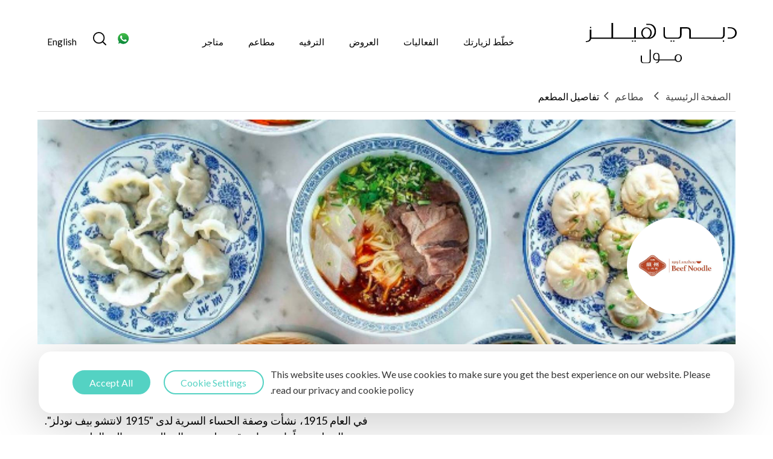

--- FILE ---
content_type: text/html
request_url: https://dubaihills.pointr.cloud/websdk.html?ptrSiteInternalIdentifier=1&ptrHighlightPoiIdentifier=494852b7-f9cc-4fef-bc3c-17da771f721c
body_size: 946
content:
<html lang="en">
  <head>
    <title>Pointr Map Widget</title>
    <meta charset="UTF-8" />
    <meta name="msapplication-TileColor" content="#2b5797" />
    <meta name="theme-color" content="#ffffff" />
    <meta name="viewport" content="width=device-width,initial-scale=1.0" />
    <link
      href="https://pointr-websdk.azureedge.net/8.15.0/css/pointr.css"
      rel="stylesheet"
    />
  </head>
  <body>
    <script>
      document.addEventListener("DOMContentLoaded", function () {
        const options = new PointrWebSDK.Options({
          container: "pointr-map",
          apiUrl: "https://dubaihills-api.pointr.cloud",
          clientInternalIdentifier: "ed41559d-f9fd-45cf-9e43-3157f7255570",
          clientSecret: "f17d6b38-f2da-4d9c-b760-0edc4fb4569c"
        });

        const pointrWeb = new PointrWebSDK.MapWidget(options);
        pointrWeb.start();
      });
    </script>
    <div id="pointr-map"></div>
    <script src="https://pointr-websdk.azureedge.net/8.15.0/pointrwebsdk.js"></script>
  </body>
</html>


--- FILE ---
content_type: text/html; charset=utf-8
request_url: https://www.google.com/recaptcha/api2/anchor?ar=1&k=6Ld_JNIbAAAAAPu9Dbv8WgBHfIYmdKBzNh-7w72X&co=aHR0cHM6Ly93d3cuZHViYWloaWxsc21hbGwuYWU6NDQz&hl=en&v=PoyoqOPhxBO7pBk68S4YbpHZ&size=invisible&anchor-ms=20000&execute-ms=30000&cb=z8cqypr222oq
body_size: 48642
content:
<!DOCTYPE HTML><html dir="ltr" lang="en"><head><meta http-equiv="Content-Type" content="text/html; charset=UTF-8">
<meta http-equiv="X-UA-Compatible" content="IE=edge">
<title>reCAPTCHA</title>
<style type="text/css">
/* cyrillic-ext */
@font-face {
  font-family: 'Roboto';
  font-style: normal;
  font-weight: 400;
  font-stretch: 100%;
  src: url(//fonts.gstatic.com/s/roboto/v48/KFO7CnqEu92Fr1ME7kSn66aGLdTylUAMa3GUBHMdazTgWw.woff2) format('woff2');
  unicode-range: U+0460-052F, U+1C80-1C8A, U+20B4, U+2DE0-2DFF, U+A640-A69F, U+FE2E-FE2F;
}
/* cyrillic */
@font-face {
  font-family: 'Roboto';
  font-style: normal;
  font-weight: 400;
  font-stretch: 100%;
  src: url(//fonts.gstatic.com/s/roboto/v48/KFO7CnqEu92Fr1ME7kSn66aGLdTylUAMa3iUBHMdazTgWw.woff2) format('woff2');
  unicode-range: U+0301, U+0400-045F, U+0490-0491, U+04B0-04B1, U+2116;
}
/* greek-ext */
@font-face {
  font-family: 'Roboto';
  font-style: normal;
  font-weight: 400;
  font-stretch: 100%;
  src: url(//fonts.gstatic.com/s/roboto/v48/KFO7CnqEu92Fr1ME7kSn66aGLdTylUAMa3CUBHMdazTgWw.woff2) format('woff2');
  unicode-range: U+1F00-1FFF;
}
/* greek */
@font-face {
  font-family: 'Roboto';
  font-style: normal;
  font-weight: 400;
  font-stretch: 100%;
  src: url(//fonts.gstatic.com/s/roboto/v48/KFO7CnqEu92Fr1ME7kSn66aGLdTylUAMa3-UBHMdazTgWw.woff2) format('woff2');
  unicode-range: U+0370-0377, U+037A-037F, U+0384-038A, U+038C, U+038E-03A1, U+03A3-03FF;
}
/* math */
@font-face {
  font-family: 'Roboto';
  font-style: normal;
  font-weight: 400;
  font-stretch: 100%;
  src: url(//fonts.gstatic.com/s/roboto/v48/KFO7CnqEu92Fr1ME7kSn66aGLdTylUAMawCUBHMdazTgWw.woff2) format('woff2');
  unicode-range: U+0302-0303, U+0305, U+0307-0308, U+0310, U+0312, U+0315, U+031A, U+0326-0327, U+032C, U+032F-0330, U+0332-0333, U+0338, U+033A, U+0346, U+034D, U+0391-03A1, U+03A3-03A9, U+03B1-03C9, U+03D1, U+03D5-03D6, U+03F0-03F1, U+03F4-03F5, U+2016-2017, U+2034-2038, U+203C, U+2040, U+2043, U+2047, U+2050, U+2057, U+205F, U+2070-2071, U+2074-208E, U+2090-209C, U+20D0-20DC, U+20E1, U+20E5-20EF, U+2100-2112, U+2114-2115, U+2117-2121, U+2123-214F, U+2190, U+2192, U+2194-21AE, U+21B0-21E5, U+21F1-21F2, U+21F4-2211, U+2213-2214, U+2216-22FF, U+2308-230B, U+2310, U+2319, U+231C-2321, U+2336-237A, U+237C, U+2395, U+239B-23B7, U+23D0, U+23DC-23E1, U+2474-2475, U+25AF, U+25B3, U+25B7, U+25BD, U+25C1, U+25CA, U+25CC, U+25FB, U+266D-266F, U+27C0-27FF, U+2900-2AFF, U+2B0E-2B11, U+2B30-2B4C, U+2BFE, U+3030, U+FF5B, U+FF5D, U+1D400-1D7FF, U+1EE00-1EEFF;
}
/* symbols */
@font-face {
  font-family: 'Roboto';
  font-style: normal;
  font-weight: 400;
  font-stretch: 100%;
  src: url(//fonts.gstatic.com/s/roboto/v48/KFO7CnqEu92Fr1ME7kSn66aGLdTylUAMaxKUBHMdazTgWw.woff2) format('woff2');
  unicode-range: U+0001-000C, U+000E-001F, U+007F-009F, U+20DD-20E0, U+20E2-20E4, U+2150-218F, U+2190, U+2192, U+2194-2199, U+21AF, U+21E6-21F0, U+21F3, U+2218-2219, U+2299, U+22C4-22C6, U+2300-243F, U+2440-244A, U+2460-24FF, U+25A0-27BF, U+2800-28FF, U+2921-2922, U+2981, U+29BF, U+29EB, U+2B00-2BFF, U+4DC0-4DFF, U+FFF9-FFFB, U+10140-1018E, U+10190-1019C, U+101A0, U+101D0-101FD, U+102E0-102FB, U+10E60-10E7E, U+1D2C0-1D2D3, U+1D2E0-1D37F, U+1F000-1F0FF, U+1F100-1F1AD, U+1F1E6-1F1FF, U+1F30D-1F30F, U+1F315, U+1F31C, U+1F31E, U+1F320-1F32C, U+1F336, U+1F378, U+1F37D, U+1F382, U+1F393-1F39F, U+1F3A7-1F3A8, U+1F3AC-1F3AF, U+1F3C2, U+1F3C4-1F3C6, U+1F3CA-1F3CE, U+1F3D4-1F3E0, U+1F3ED, U+1F3F1-1F3F3, U+1F3F5-1F3F7, U+1F408, U+1F415, U+1F41F, U+1F426, U+1F43F, U+1F441-1F442, U+1F444, U+1F446-1F449, U+1F44C-1F44E, U+1F453, U+1F46A, U+1F47D, U+1F4A3, U+1F4B0, U+1F4B3, U+1F4B9, U+1F4BB, U+1F4BF, U+1F4C8-1F4CB, U+1F4D6, U+1F4DA, U+1F4DF, U+1F4E3-1F4E6, U+1F4EA-1F4ED, U+1F4F7, U+1F4F9-1F4FB, U+1F4FD-1F4FE, U+1F503, U+1F507-1F50B, U+1F50D, U+1F512-1F513, U+1F53E-1F54A, U+1F54F-1F5FA, U+1F610, U+1F650-1F67F, U+1F687, U+1F68D, U+1F691, U+1F694, U+1F698, U+1F6AD, U+1F6B2, U+1F6B9-1F6BA, U+1F6BC, U+1F6C6-1F6CF, U+1F6D3-1F6D7, U+1F6E0-1F6EA, U+1F6F0-1F6F3, U+1F6F7-1F6FC, U+1F700-1F7FF, U+1F800-1F80B, U+1F810-1F847, U+1F850-1F859, U+1F860-1F887, U+1F890-1F8AD, U+1F8B0-1F8BB, U+1F8C0-1F8C1, U+1F900-1F90B, U+1F93B, U+1F946, U+1F984, U+1F996, U+1F9E9, U+1FA00-1FA6F, U+1FA70-1FA7C, U+1FA80-1FA89, U+1FA8F-1FAC6, U+1FACE-1FADC, U+1FADF-1FAE9, U+1FAF0-1FAF8, U+1FB00-1FBFF;
}
/* vietnamese */
@font-face {
  font-family: 'Roboto';
  font-style: normal;
  font-weight: 400;
  font-stretch: 100%;
  src: url(//fonts.gstatic.com/s/roboto/v48/KFO7CnqEu92Fr1ME7kSn66aGLdTylUAMa3OUBHMdazTgWw.woff2) format('woff2');
  unicode-range: U+0102-0103, U+0110-0111, U+0128-0129, U+0168-0169, U+01A0-01A1, U+01AF-01B0, U+0300-0301, U+0303-0304, U+0308-0309, U+0323, U+0329, U+1EA0-1EF9, U+20AB;
}
/* latin-ext */
@font-face {
  font-family: 'Roboto';
  font-style: normal;
  font-weight: 400;
  font-stretch: 100%;
  src: url(//fonts.gstatic.com/s/roboto/v48/KFO7CnqEu92Fr1ME7kSn66aGLdTylUAMa3KUBHMdazTgWw.woff2) format('woff2');
  unicode-range: U+0100-02BA, U+02BD-02C5, U+02C7-02CC, U+02CE-02D7, U+02DD-02FF, U+0304, U+0308, U+0329, U+1D00-1DBF, U+1E00-1E9F, U+1EF2-1EFF, U+2020, U+20A0-20AB, U+20AD-20C0, U+2113, U+2C60-2C7F, U+A720-A7FF;
}
/* latin */
@font-face {
  font-family: 'Roboto';
  font-style: normal;
  font-weight: 400;
  font-stretch: 100%;
  src: url(//fonts.gstatic.com/s/roboto/v48/KFO7CnqEu92Fr1ME7kSn66aGLdTylUAMa3yUBHMdazQ.woff2) format('woff2');
  unicode-range: U+0000-00FF, U+0131, U+0152-0153, U+02BB-02BC, U+02C6, U+02DA, U+02DC, U+0304, U+0308, U+0329, U+2000-206F, U+20AC, U+2122, U+2191, U+2193, U+2212, U+2215, U+FEFF, U+FFFD;
}
/* cyrillic-ext */
@font-face {
  font-family: 'Roboto';
  font-style: normal;
  font-weight: 500;
  font-stretch: 100%;
  src: url(//fonts.gstatic.com/s/roboto/v48/KFO7CnqEu92Fr1ME7kSn66aGLdTylUAMa3GUBHMdazTgWw.woff2) format('woff2');
  unicode-range: U+0460-052F, U+1C80-1C8A, U+20B4, U+2DE0-2DFF, U+A640-A69F, U+FE2E-FE2F;
}
/* cyrillic */
@font-face {
  font-family: 'Roboto';
  font-style: normal;
  font-weight: 500;
  font-stretch: 100%;
  src: url(//fonts.gstatic.com/s/roboto/v48/KFO7CnqEu92Fr1ME7kSn66aGLdTylUAMa3iUBHMdazTgWw.woff2) format('woff2');
  unicode-range: U+0301, U+0400-045F, U+0490-0491, U+04B0-04B1, U+2116;
}
/* greek-ext */
@font-face {
  font-family: 'Roboto';
  font-style: normal;
  font-weight: 500;
  font-stretch: 100%;
  src: url(//fonts.gstatic.com/s/roboto/v48/KFO7CnqEu92Fr1ME7kSn66aGLdTylUAMa3CUBHMdazTgWw.woff2) format('woff2');
  unicode-range: U+1F00-1FFF;
}
/* greek */
@font-face {
  font-family: 'Roboto';
  font-style: normal;
  font-weight: 500;
  font-stretch: 100%;
  src: url(//fonts.gstatic.com/s/roboto/v48/KFO7CnqEu92Fr1ME7kSn66aGLdTylUAMa3-UBHMdazTgWw.woff2) format('woff2');
  unicode-range: U+0370-0377, U+037A-037F, U+0384-038A, U+038C, U+038E-03A1, U+03A3-03FF;
}
/* math */
@font-face {
  font-family: 'Roboto';
  font-style: normal;
  font-weight: 500;
  font-stretch: 100%;
  src: url(//fonts.gstatic.com/s/roboto/v48/KFO7CnqEu92Fr1ME7kSn66aGLdTylUAMawCUBHMdazTgWw.woff2) format('woff2');
  unicode-range: U+0302-0303, U+0305, U+0307-0308, U+0310, U+0312, U+0315, U+031A, U+0326-0327, U+032C, U+032F-0330, U+0332-0333, U+0338, U+033A, U+0346, U+034D, U+0391-03A1, U+03A3-03A9, U+03B1-03C9, U+03D1, U+03D5-03D6, U+03F0-03F1, U+03F4-03F5, U+2016-2017, U+2034-2038, U+203C, U+2040, U+2043, U+2047, U+2050, U+2057, U+205F, U+2070-2071, U+2074-208E, U+2090-209C, U+20D0-20DC, U+20E1, U+20E5-20EF, U+2100-2112, U+2114-2115, U+2117-2121, U+2123-214F, U+2190, U+2192, U+2194-21AE, U+21B0-21E5, U+21F1-21F2, U+21F4-2211, U+2213-2214, U+2216-22FF, U+2308-230B, U+2310, U+2319, U+231C-2321, U+2336-237A, U+237C, U+2395, U+239B-23B7, U+23D0, U+23DC-23E1, U+2474-2475, U+25AF, U+25B3, U+25B7, U+25BD, U+25C1, U+25CA, U+25CC, U+25FB, U+266D-266F, U+27C0-27FF, U+2900-2AFF, U+2B0E-2B11, U+2B30-2B4C, U+2BFE, U+3030, U+FF5B, U+FF5D, U+1D400-1D7FF, U+1EE00-1EEFF;
}
/* symbols */
@font-face {
  font-family: 'Roboto';
  font-style: normal;
  font-weight: 500;
  font-stretch: 100%;
  src: url(//fonts.gstatic.com/s/roboto/v48/KFO7CnqEu92Fr1ME7kSn66aGLdTylUAMaxKUBHMdazTgWw.woff2) format('woff2');
  unicode-range: U+0001-000C, U+000E-001F, U+007F-009F, U+20DD-20E0, U+20E2-20E4, U+2150-218F, U+2190, U+2192, U+2194-2199, U+21AF, U+21E6-21F0, U+21F3, U+2218-2219, U+2299, U+22C4-22C6, U+2300-243F, U+2440-244A, U+2460-24FF, U+25A0-27BF, U+2800-28FF, U+2921-2922, U+2981, U+29BF, U+29EB, U+2B00-2BFF, U+4DC0-4DFF, U+FFF9-FFFB, U+10140-1018E, U+10190-1019C, U+101A0, U+101D0-101FD, U+102E0-102FB, U+10E60-10E7E, U+1D2C0-1D2D3, U+1D2E0-1D37F, U+1F000-1F0FF, U+1F100-1F1AD, U+1F1E6-1F1FF, U+1F30D-1F30F, U+1F315, U+1F31C, U+1F31E, U+1F320-1F32C, U+1F336, U+1F378, U+1F37D, U+1F382, U+1F393-1F39F, U+1F3A7-1F3A8, U+1F3AC-1F3AF, U+1F3C2, U+1F3C4-1F3C6, U+1F3CA-1F3CE, U+1F3D4-1F3E0, U+1F3ED, U+1F3F1-1F3F3, U+1F3F5-1F3F7, U+1F408, U+1F415, U+1F41F, U+1F426, U+1F43F, U+1F441-1F442, U+1F444, U+1F446-1F449, U+1F44C-1F44E, U+1F453, U+1F46A, U+1F47D, U+1F4A3, U+1F4B0, U+1F4B3, U+1F4B9, U+1F4BB, U+1F4BF, U+1F4C8-1F4CB, U+1F4D6, U+1F4DA, U+1F4DF, U+1F4E3-1F4E6, U+1F4EA-1F4ED, U+1F4F7, U+1F4F9-1F4FB, U+1F4FD-1F4FE, U+1F503, U+1F507-1F50B, U+1F50D, U+1F512-1F513, U+1F53E-1F54A, U+1F54F-1F5FA, U+1F610, U+1F650-1F67F, U+1F687, U+1F68D, U+1F691, U+1F694, U+1F698, U+1F6AD, U+1F6B2, U+1F6B9-1F6BA, U+1F6BC, U+1F6C6-1F6CF, U+1F6D3-1F6D7, U+1F6E0-1F6EA, U+1F6F0-1F6F3, U+1F6F7-1F6FC, U+1F700-1F7FF, U+1F800-1F80B, U+1F810-1F847, U+1F850-1F859, U+1F860-1F887, U+1F890-1F8AD, U+1F8B0-1F8BB, U+1F8C0-1F8C1, U+1F900-1F90B, U+1F93B, U+1F946, U+1F984, U+1F996, U+1F9E9, U+1FA00-1FA6F, U+1FA70-1FA7C, U+1FA80-1FA89, U+1FA8F-1FAC6, U+1FACE-1FADC, U+1FADF-1FAE9, U+1FAF0-1FAF8, U+1FB00-1FBFF;
}
/* vietnamese */
@font-face {
  font-family: 'Roboto';
  font-style: normal;
  font-weight: 500;
  font-stretch: 100%;
  src: url(//fonts.gstatic.com/s/roboto/v48/KFO7CnqEu92Fr1ME7kSn66aGLdTylUAMa3OUBHMdazTgWw.woff2) format('woff2');
  unicode-range: U+0102-0103, U+0110-0111, U+0128-0129, U+0168-0169, U+01A0-01A1, U+01AF-01B0, U+0300-0301, U+0303-0304, U+0308-0309, U+0323, U+0329, U+1EA0-1EF9, U+20AB;
}
/* latin-ext */
@font-face {
  font-family: 'Roboto';
  font-style: normal;
  font-weight: 500;
  font-stretch: 100%;
  src: url(//fonts.gstatic.com/s/roboto/v48/KFO7CnqEu92Fr1ME7kSn66aGLdTylUAMa3KUBHMdazTgWw.woff2) format('woff2');
  unicode-range: U+0100-02BA, U+02BD-02C5, U+02C7-02CC, U+02CE-02D7, U+02DD-02FF, U+0304, U+0308, U+0329, U+1D00-1DBF, U+1E00-1E9F, U+1EF2-1EFF, U+2020, U+20A0-20AB, U+20AD-20C0, U+2113, U+2C60-2C7F, U+A720-A7FF;
}
/* latin */
@font-face {
  font-family: 'Roboto';
  font-style: normal;
  font-weight: 500;
  font-stretch: 100%;
  src: url(//fonts.gstatic.com/s/roboto/v48/KFO7CnqEu92Fr1ME7kSn66aGLdTylUAMa3yUBHMdazQ.woff2) format('woff2');
  unicode-range: U+0000-00FF, U+0131, U+0152-0153, U+02BB-02BC, U+02C6, U+02DA, U+02DC, U+0304, U+0308, U+0329, U+2000-206F, U+20AC, U+2122, U+2191, U+2193, U+2212, U+2215, U+FEFF, U+FFFD;
}
/* cyrillic-ext */
@font-face {
  font-family: 'Roboto';
  font-style: normal;
  font-weight: 900;
  font-stretch: 100%;
  src: url(//fonts.gstatic.com/s/roboto/v48/KFO7CnqEu92Fr1ME7kSn66aGLdTylUAMa3GUBHMdazTgWw.woff2) format('woff2');
  unicode-range: U+0460-052F, U+1C80-1C8A, U+20B4, U+2DE0-2DFF, U+A640-A69F, U+FE2E-FE2F;
}
/* cyrillic */
@font-face {
  font-family: 'Roboto';
  font-style: normal;
  font-weight: 900;
  font-stretch: 100%;
  src: url(//fonts.gstatic.com/s/roboto/v48/KFO7CnqEu92Fr1ME7kSn66aGLdTylUAMa3iUBHMdazTgWw.woff2) format('woff2');
  unicode-range: U+0301, U+0400-045F, U+0490-0491, U+04B0-04B1, U+2116;
}
/* greek-ext */
@font-face {
  font-family: 'Roboto';
  font-style: normal;
  font-weight: 900;
  font-stretch: 100%;
  src: url(//fonts.gstatic.com/s/roboto/v48/KFO7CnqEu92Fr1ME7kSn66aGLdTylUAMa3CUBHMdazTgWw.woff2) format('woff2');
  unicode-range: U+1F00-1FFF;
}
/* greek */
@font-face {
  font-family: 'Roboto';
  font-style: normal;
  font-weight: 900;
  font-stretch: 100%;
  src: url(//fonts.gstatic.com/s/roboto/v48/KFO7CnqEu92Fr1ME7kSn66aGLdTylUAMa3-UBHMdazTgWw.woff2) format('woff2');
  unicode-range: U+0370-0377, U+037A-037F, U+0384-038A, U+038C, U+038E-03A1, U+03A3-03FF;
}
/* math */
@font-face {
  font-family: 'Roboto';
  font-style: normal;
  font-weight: 900;
  font-stretch: 100%;
  src: url(//fonts.gstatic.com/s/roboto/v48/KFO7CnqEu92Fr1ME7kSn66aGLdTylUAMawCUBHMdazTgWw.woff2) format('woff2');
  unicode-range: U+0302-0303, U+0305, U+0307-0308, U+0310, U+0312, U+0315, U+031A, U+0326-0327, U+032C, U+032F-0330, U+0332-0333, U+0338, U+033A, U+0346, U+034D, U+0391-03A1, U+03A3-03A9, U+03B1-03C9, U+03D1, U+03D5-03D6, U+03F0-03F1, U+03F4-03F5, U+2016-2017, U+2034-2038, U+203C, U+2040, U+2043, U+2047, U+2050, U+2057, U+205F, U+2070-2071, U+2074-208E, U+2090-209C, U+20D0-20DC, U+20E1, U+20E5-20EF, U+2100-2112, U+2114-2115, U+2117-2121, U+2123-214F, U+2190, U+2192, U+2194-21AE, U+21B0-21E5, U+21F1-21F2, U+21F4-2211, U+2213-2214, U+2216-22FF, U+2308-230B, U+2310, U+2319, U+231C-2321, U+2336-237A, U+237C, U+2395, U+239B-23B7, U+23D0, U+23DC-23E1, U+2474-2475, U+25AF, U+25B3, U+25B7, U+25BD, U+25C1, U+25CA, U+25CC, U+25FB, U+266D-266F, U+27C0-27FF, U+2900-2AFF, U+2B0E-2B11, U+2B30-2B4C, U+2BFE, U+3030, U+FF5B, U+FF5D, U+1D400-1D7FF, U+1EE00-1EEFF;
}
/* symbols */
@font-face {
  font-family: 'Roboto';
  font-style: normal;
  font-weight: 900;
  font-stretch: 100%;
  src: url(//fonts.gstatic.com/s/roboto/v48/KFO7CnqEu92Fr1ME7kSn66aGLdTylUAMaxKUBHMdazTgWw.woff2) format('woff2');
  unicode-range: U+0001-000C, U+000E-001F, U+007F-009F, U+20DD-20E0, U+20E2-20E4, U+2150-218F, U+2190, U+2192, U+2194-2199, U+21AF, U+21E6-21F0, U+21F3, U+2218-2219, U+2299, U+22C4-22C6, U+2300-243F, U+2440-244A, U+2460-24FF, U+25A0-27BF, U+2800-28FF, U+2921-2922, U+2981, U+29BF, U+29EB, U+2B00-2BFF, U+4DC0-4DFF, U+FFF9-FFFB, U+10140-1018E, U+10190-1019C, U+101A0, U+101D0-101FD, U+102E0-102FB, U+10E60-10E7E, U+1D2C0-1D2D3, U+1D2E0-1D37F, U+1F000-1F0FF, U+1F100-1F1AD, U+1F1E6-1F1FF, U+1F30D-1F30F, U+1F315, U+1F31C, U+1F31E, U+1F320-1F32C, U+1F336, U+1F378, U+1F37D, U+1F382, U+1F393-1F39F, U+1F3A7-1F3A8, U+1F3AC-1F3AF, U+1F3C2, U+1F3C4-1F3C6, U+1F3CA-1F3CE, U+1F3D4-1F3E0, U+1F3ED, U+1F3F1-1F3F3, U+1F3F5-1F3F7, U+1F408, U+1F415, U+1F41F, U+1F426, U+1F43F, U+1F441-1F442, U+1F444, U+1F446-1F449, U+1F44C-1F44E, U+1F453, U+1F46A, U+1F47D, U+1F4A3, U+1F4B0, U+1F4B3, U+1F4B9, U+1F4BB, U+1F4BF, U+1F4C8-1F4CB, U+1F4D6, U+1F4DA, U+1F4DF, U+1F4E3-1F4E6, U+1F4EA-1F4ED, U+1F4F7, U+1F4F9-1F4FB, U+1F4FD-1F4FE, U+1F503, U+1F507-1F50B, U+1F50D, U+1F512-1F513, U+1F53E-1F54A, U+1F54F-1F5FA, U+1F610, U+1F650-1F67F, U+1F687, U+1F68D, U+1F691, U+1F694, U+1F698, U+1F6AD, U+1F6B2, U+1F6B9-1F6BA, U+1F6BC, U+1F6C6-1F6CF, U+1F6D3-1F6D7, U+1F6E0-1F6EA, U+1F6F0-1F6F3, U+1F6F7-1F6FC, U+1F700-1F7FF, U+1F800-1F80B, U+1F810-1F847, U+1F850-1F859, U+1F860-1F887, U+1F890-1F8AD, U+1F8B0-1F8BB, U+1F8C0-1F8C1, U+1F900-1F90B, U+1F93B, U+1F946, U+1F984, U+1F996, U+1F9E9, U+1FA00-1FA6F, U+1FA70-1FA7C, U+1FA80-1FA89, U+1FA8F-1FAC6, U+1FACE-1FADC, U+1FADF-1FAE9, U+1FAF0-1FAF8, U+1FB00-1FBFF;
}
/* vietnamese */
@font-face {
  font-family: 'Roboto';
  font-style: normal;
  font-weight: 900;
  font-stretch: 100%;
  src: url(//fonts.gstatic.com/s/roboto/v48/KFO7CnqEu92Fr1ME7kSn66aGLdTylUAMa3OUBHMdazTgWw.woff2) format('woff2');
  unicode-range: U+0102-0103, U+0110-0111, U+0128-0129, U+0168-0169, U+01A0-01A1, U+01AF-01B0, U+0300-0301, U+0303-0304, U+0308-0309, U+0323, U+0329, U+1EA0-1EF9, U+20AB;
}
/* latin-ext */
@font-face {
  font-family: 'Roboto';
  font-style: normal;
  font-weight: 900;
  font-stretch: 100%;
  src: url(//fonts.gstatic.com/s/roboto/v48/KFO7CnqEu92Fr1ME7kSn66aGLdTylUAMa3KUBHMdazTgWw.woff2) format('woff2');
  unicode-range: U+0100-02BA, U+02BD-02C5, U+02C7-02CC, U+02CE-02D7, U+02DD-02FF, U+0304, U+0308, U+0329, U+1D00-1DBF, U+1E00-1E9F, U+1EF2-1EFF, U+2020, U+20A0-20AB, U+20AD-20C0, U+2113, U+2C60-2C7F, U+A720-A7FF;
}
/* latin */
@font-face {
  font-family: 'Roboto';
  font-style: normal;
  font-weight: 900;
  font-stretch: 100%;
  src: url(//fonts.gstatic.com/s/roboto/v48/KFO7CnqEu92Fr1ME7kSn66aGLdTylUAMa3yUBHMdazQ.woff2) format('woff2');
  unicode-range: U+0000-00FF, U+0131, U+0152-0153, U+02BB-02BC, U+02C6, U+02DA, U+02DC, U+0304, U+0308, U+0329, U+2000-206F, U+20AC, U+2122, U+2191, U+2193, U+2212, U+2215, U+FEFF, U+FFFD;
}

</style>
<link rel="stylesheet" type="text/css" href="https://www.gstatic.com/recaptcha/releases/PoyoqOPhxBO7pBk68S4YbpHZ/styles__ltr.css">
<script nonce="4KEDeRGlfw-li617rYR86Q" type="text/javascript">window['__recaptcha_api'] = 'https://www.google.com/recaptcha/api2/';</script>
<script type="text/javascript" src="https://www.gstatic.com/recaptcha/releases/PoyoqOPhxBO7pBk68S4YbpHZ/recaptcha__en.js" nonce="4KEDeRGlfw-li617rYR86Q">
      
    </script></head>
<body><div id="rc-anchor-alert" class="rc-anchor-alert"></div>
<input type="hidden" id="recaptcha-token" value="[base64]">
<script type="text/javascript" nonce="4KEDeRGlfw-li617rYR86Q">
      recaptcha.anchor.Main.init("[\x22ainput\x22,[\x22bgdata\x22,\x22\x22,\[base64]/[base64]/[base64]/[base64]/[base64]/UltsKytdPUU6KEU8MjA0OD9SW2wrK109RT4+NnwxOTI6KChFJjY0NTEyKT09NTUyOTYmJk0rMTxjLmxlbmd0aCYmKGMuY2hhckNvZGVBdChNKzEpJjY0NTEyKT09NTYzMjA/[base64]/[base64]/[base64]/[base64]/[base64]/[base64]/[base64]\x22,\[base64]\\u003d\x22,\x22wooAbMKdYcKzMTDDiEbDmsKvIcOga8O6bcKqUnF3w7o2wosQw7JFcsO1w6fCqU3DocOpw4PCn8KBw4rCi8KMw4vCjMOgw7/[base64]/DgMKGw4LDtsKgwpfCnT/CnBrCiFl/[base64]/DgMOsQsKFwqrCu8OzwrpTWsK8wo3CtRzCtMKBwpDCmxV7wp9ew6jCrsKCw5rCim3DrzU4wrvCgMK6w4IMwqjDiy0ewofChWxJHsOVLMOnw7dEw6lmw6jCmMOKED1mw6xfw4LCiX7DkF7Du1HDk28+w5lyX8KmQW/DpBoCdV8wWcKEwqXCsg5lw6HDisO7w5zDrHFHNVEew7zDonnDtUUvIS5fTsKVwrwEesOiw7TDhAszNsOQwrvClsKYc8OfIsOJwphKSsOsHRg/WMOyw7XCiMKhwrFrw5MRX37CgybDv8KAw6TDvcOhIzlrYWo+KVXDjXLCjC/[base64]/W2F3wpTCgCzCtF7CtDBMBsKUSMO5DV7Dt8KiwrzDusKqTibCgWU7P8OVG8OGwrBiw7zCuMO2LMKzw5HCuTPCsj/[base64]/DtSTDh0XCsVPDrUHDoyrDnxkHe20hwrnCmjvDgsKzPxs0FSnCv8KMeSXDhhXDvEjCvsK9w7LDmMKpK03CkxkOwrw/wrxKwrM6wqJ/dcK5OnFAUXnCjMKcw4VBw4IEA8OBwoFGw7jCvWTClMKmZ8Kqw6nCs8KfP8KCwrDCmMO8UMOqWMKLw7HDmcODwqYiw7U/wqnDgVcbwrzCjRDDnsO/wppRw7bChcODUEfClMOZITvDr03CicKjOgjCiMOLw7vDvmoGw69Sw50DY8KDBH59WwAHw5lzwqfDhh1lecOXAsKqQ8ODw5PCjMOhMi7CvsOYXMKWPcKTwpw/w6tDwoLDrcObw5RtwoHDvMKowo4FwqPDh1HCkAoGwrUawqkCw7fClzdQacK9w4/DmMOQGW4DSMKnw6R5w6PClmA9w6bDrsOYwo7CrMKDwrbDtMKePsKdwo59w4kLwpNWw6/CvhoUw5DCiyXDgEzDojtca8OQwr1Fw4FJJcKfwo3CvMK1SDHCvxtzLBrDqcOfbcKiw4PDlgLDlXQ7Y8Ktw585w7VyEAghw7XDmsKuPMOWCcOqw59SwqvCvDzDlcO/BmvDolnDusKjw71jJGfCgF1vw7kJw5UAaUrDqMOYwq9nMFXDg8KqUjDCgVtJwrDDnTfDthPDtx4XwqHDvg7DvRp6LFdqw4DCsiLClsKObwpocsOSPljCosK/w4bDqCrCpsKRXGkNw5VJwoF1DSnCpCnDtsOFw7EGw4nCigvDvBV4wqLDrhxCEW4hwqMpwrLDiMOFw7UOw7d5fsOOVkEBPyYPd3vCl8KXw6ZVwq4Qw7TDhMOLNMKafcKyKnzCg0HDs8OifSEhC39uwqoJECTDlsORVsKTwqnCul/CucK0w4TDrcKzwo/[base64]/ChkI0ax1bFUp1w5bCjEV7Ey8JfsK6wrd/wr/Dj8KJHsOrwrMXEsKLPMK2Xkh2w6DDgQzCrsKMwpzCjlnDjVDDph4ofnsDWggUecOowrh0wr9dLHwlw7nCpCNvw6PCgn5PwqAdBG7CslcVw6vCosKIw5J6MVfClUnDrcKuUcKPwo/DgnwVZcKiwqHDjsK2Ky4Pw4LCr8OMb8OJwprDmQjDpX8ZbsKCwpXDkcOhfsK/woN7w4YTL1/CqcK3ez5MIwLCq33DjMKVw7rCpcOgwqDCncOkc8KHwoXCowLDrAHDhHVDwovDrsK5H8KKD8KTPVwpwrlzwogCdjPDrDZqw5rCqBPCnQRYwrTDjTrDjUFfw6zDjFACwrY/w7DDrCjCnhEdw7HCqGxDAFBAJUTDux94D8OacgDDusONRMOXwq9hEsKww5fCicOfw7fCqSjCgHh4YhMRJ1kgw6jDrxdueifCpX52wpTCssOFwrVyKcOHw4rDkU41XcKXWgzDj1nCsXZuwrvClsK6Gyxrw7/DjgvChsObGsKBw7pPw6Y4wokOC8O5EsKiw43Dq8KkGih/[base64]/CkiU7w4vDuS3CtMOWdcKjJ1TDicKtw5PCtzzClzkgw4jDigwPVWwTwqFJCsOWOsKlwqzCsljChEzCm8KjVsKaOwZJCj4Tw6DCp8K1w4DCuU9maw/DiT4BEMObVix1czvDj1nCmShIw7U1w44AO8K1wqBjwpYawp1eK8OiDGRuAVDCh3rClBkLXj4BVSXDtcKUwodow6vClsO2wohpwqnCi8OKEAlkw7/CvA7CsitNdsOXYcK5wqfCisKSwozDqsO8VGLDlcO9Z1fDhz5cblFuwqtsw5Q7w6rCncK/wqvCpsK/wpAARTrDnmQLw6PCgsKsaB9Kw4RZw7F/[base64]/[base64]/DucKTGcKwwphyZTd/wp3CoMOWBn/Cv2hvwqMSwrR/H8K5UFY0UMOrFTzDqgpNw6sWworDqcOtW8K3E8OWwodtw5nCgMK/Y8KoYcO+Y8O6aWZgw4DDvMKZdDnDokrDrsKgBHwtLGk/[base64]/CpRDDi8K4wqjCqsO8w7kpGsKcwqkUPcKAesK0Y8KhwqXDkQxqw7RWZB0YBDscZTHCgMOiJzjDhMOMSMORw6bCuQLDnMKYcDEDWsO+QTlKVcOePGjDjAEqbsKjw4PCrsKdCnrDkkHDr8OfwoTCo8KpQsKtw5HChDfCvMKkwr1Dwp4uGz/DgSsCwrZ6wptYEU52wrLCp8KlDsOnaVTDlG0+woTDsMOjw6XDolxew4zDl8KFAMKxcgxWdDLDiUIkOcKAwqLCpk4ccmhNQw/Cu0vDuAIlwqsBdX3ChifCoUJ7J8Kmw53Cg3TDvMOiUGkEw49leEdiw5/DisO+w4wIwrEiw7dtwo7DsiUTWXbCrhsgY8K5QsK6wpvCpCTDgBHCuXh8S8OzwocqOwfCr8KHwr7Dg3DCv8Oow6XDr2FIBhfDuB3DrcKowr58w4jCrmhpw6zDqlI/wpjDhVMVFsKUWMO4M8KYwpZ2w4bDv8OMKkDDoj/DqBjCp2zDs37DmkbDvy/ClsKpAsKmY8KfEsKiQVnDkV13wqrCgEgVNmUxcQPDq03CiRnCicK/ZkYowpA2wq9Rw7vDu8OAZ3sSwq/CrsKawpvDosKtwp/Dq8OncWbClRIQKMKzw4jDtH0uw616L1TDtT9NwqLDjMK4RzDCjcKbS8Omw4vDqS8eGcOWwp/ChGdmEcKLwpcMw6h/[base64]/CqMORw6XDkFlSW8KzDcKNw6hgwqDDu8K2w74xegUGwr3Dm0ZvMA/Cg2chLcKIw7lhwoLCiQ0pwpHDiQPDrMO/wrLDisOiw4jCs8KdwrBvSsKNLQ/Cs8ORF8KZX8Kdwpopw67Dn3wCwo/[base64]/DuAjCgsKuwoQhw5TDsCTDqltfRQ/Dt3bDuyYLMUXDn3fDjcOCw5vCisKDwr4CaMOcSsO4w6HDnz7CjXfCuRfChDfCumDCucORw5V8w4hPw7lqJAXCq8OZw5nDmsK8w77Col7Dn8KCwr1rETASwroiw5oRYw3ClsOUw5V2w7VeECrDssOhQ8KtaFANw7NIEW/Ck8KEwonDisORQlPCtVrCu8O4YsKGfMKcwpPCr8OOGx1rw6LChMKvEcOAGinDjFLCh8O9w5ozDmvDmSfCrMO9w4fDnhQmb8OVw5s/[base64]/VDzCt1HCgRczajkOw5IqwrXDt8O8wrFxCcKYchQjHMOVS8KrasKnw5l7wq1vGsOWX3AywpPCqcO5w4LDjyZnBj7CmUwkPMOcbTTCtH/DqiPCg8KMYsKbw4rCi8OOAMOqKmLDk8OowqF6w7cebcO6wp3CuWXCucK4TghTwpMUwrTCnwTDkCXChzInwpNTOwzDvMOnw6fDj8OUcMKpwprCnSTDmCcpYx/CqCQrdl9hwpzCn8KGJcKEw7Ukw5XCm2LCtsO5O1jCqcOmwrbCmVoPw6xewonCnlTCk8KSwrQZw780MiXCkzLCt8KfwrYOw4LDhcOawrjCh8KpVR4CwpLCmxprAUHCmcKfK8KjMsKxwrF6VsKaH8OOwqdRFQ13Ag9twqPDmn/CpyUBDcO8S1bDhcKXL0jChcKQDMOFw4BXA0vChDt+WBjDnipIwrV2w53Dh0cJw5Y4FMK0XH4VAsOvw6wiwrdefhdTPsOdw7oZaMKTdMKoe8OWP37CiMO7w7wnw7TDtsOCw7/CtsKAZyTDhcKZLcO7MsKjBnzDhg3Dk8O+w5HCmcOrw4duwo7DlcOCw6vCmsOOWXRKC8Kswp1kw7HCmFpYYGTCt2MpUcKkw6jDtsOEw44dBcKHHsO+f8KFwqLCgj9NMcOww6DDnn/DpcOtbidzwqPDjjIBOsOoYGLCssKiw4Uewo1Ww4XDgRFQw4vDuMOpw6DCoU1iwovDrMOcB39gwojCv8KTcsKRwo5RIWJSw7cXwpPDl1gvwo/Cjw1efT3Dux3DmSTDmcKTBcOzwoQGZBfClgHDnB/[base64]/w6hrwq10DjwXEUjDmg45w5U+wqtXw6HDiMKEw4TCoHDCo8KxFTLDn2zDu8KRw4BIwoUJBRLCucK9Pjx4FHJBDSLCm2Fpw6fDh8OGOMOGCcKbTz82w60OwqfDnMO/wqxyO8OJwrN8dcOcw5kdw4Ugfis1w7LDkMOswr/CkMO+cMOJw7s4wqXDhcOYwr9PwpI7wpvCtlgtU0XDlcK8WMO4w7VPRsOsEMKbXy/DmMOICVdkwqvCisK0QcKBKmDChTvCtcKLVcKVN8OnecOcwpgxw4nDrxEtw5wfbsOpw5rDoMO8ay07w4/CgcOuecKeakhnwppvbMKawpZtIsKiMsOdwqYaw6fCqCImLcKzPMK/OljDk8OjWsOMw6bDtg4WO2pFBXYvAQNuw4HDliYic8OIw5DDnsObw43DtMOlesOswpnDjMOjw57DrwR+XMORUi3Cl8O/w5Uyw6LDnsKoEMKmel/DvyLCmUxPw6jCicK7w5AbMXMKAsOAcnjCtMO/wrrDkmVtPcOmbSXDkFEBw7vCvMK4Px/DqVZ+w5PCni/[base64]/[base64]/QzMxH8OHw7TDh8ODDcOMwpjDjMKvR2/DoHxQw6YiOlZmw6Zxw6fDocK6L8OmbCYlScK7wpQGRwJKV0jClcOFw6k+w4XDkRrDoxoZeWVGwpV1woPDpMOlwr8fwqDCnTTDt8OSBsOlw77DlsORUxnDokbDkcOmwoF2SVIUwp87wqh/wobCl1XDsSp1GsOfdhBpwqvChBHCo8OpK8KFA8O2FMKkw6zCh8KJwqF0ESssw57DrsOowrXDvcKOw4IVSMKsfMOkw7dEwqPDnlrCvMKcw4nCi13Dr1h6MwfDvMKNw5EJw4DDmEjCk8OyZsKJEcKdw4bDhMOLw6VRwqPClA/[base64]/Cvmlxwrw3OBDCoDtywqzCvl3CtWxjbFhOw5rCgW1CRMO6wpACwrnDpwMhwr7Ctg5sN8OVVcKORMO2FsO/NFjDtCNpw6/CtQLDhjVHTcK/w78pwqzCvsOaRcOKFWTDjMOqYMOlCsKkw6fDm8K8NRJkUsO3w4zCpCTClH8uwoM+TMKywq/CgcOCPlUrWcOVw6zDsFgfTMOwwrnCoXPDqMOMw6hTQn19wpHDm1/CmMOtw4R7wrrDq8Kww4rDhVpNWCzCusK/McKIwrrCqMKjwqkYw6/CtsKsE3TDnsOpViPCg8KNWATCgyHCv8O/UTfCjTnDr8OKw6VeJsKtasKFLsKOLQLDpMOwTcObQMOtSMK6wrPDrsKGWAwsw6nCusOsMmLCrsOrIMK/GsOdwrZBwqFJbcKiw4HDs8OyTsO/GSHCuGHCusOLwp8Uwp0Yw7lRw5nDsnjDkWjDhxvCpCzDjsO9RMONwrvCjMOKwrzDhsO9w63DlQgGE8OmZVPDoxlzw77CnWJxw5V+P3DCmzvCmlLCicOdZMOkKcOnUMOcQQVERFEfwqtwOsKzwrjCv3APwogZw6bDpMOPfcKxw7wKw4HDvxbDhSRCNl3DiQ/Dum4Pw41bwrVOcGbDncO6w6jCo8OJw7lUwq/[base64]/wpodTsKQIwLDpcOJw4NLwqPCrH0cw4LCnHV9w4zDjSIKw4Mfw75/AE/CrcOnPMOBw7grwrHCn8Kzw6XCoEHDmMKuOcOFw53Cl8KAA8Ogw7XCpkvDocKVMlHDmiMGcsKjw4LCq8KmDQ5Tw79BwrEqIXonccOQwpXDv8Kawo/CskrCicOcw5VVIRvCosK1RMKRwoDCsXosworCkcOWwqt0A8O1wqprdMKcESvDusOVeEDCnFbCkCfDuhrDpsO5w5AXwo/DoXFuMD4Dwq3DilTDkhtnKh48FMOxD8KxNHrCnsOZGi1IdWTDlRzDpsO/[base64]/VxfCiVbDmSjDk8KkBEDDg8K6wovCtQ0Sw7jCl8OELivCl3hmHsKXTCPCgVE0FnxhB8OZPH0VTGbDiWnDjxTDt8KJw43CqsO+QMOsakbDs8KdOXtOQcKxw65bIAbDqSNKI8K8w5nCtMK/bcOWwqbDsU/DhMOkw7cawrDDpCnCkMKtw4Rewr4iwoHDgsKRHsKAw5V1w7DDuXjDlTY7w6HDpgXCuQnDoMO+AMOsTMOOBmVEwpxNwoUIwrnDsxdxYAgpw6lkKsKzO00IwrvCt0JTBCvCkMODd8Kkwp1pw6fCosOse8OEw5bCrsK/SjTDs8OQS8ORw7/DilJNwr4Hw4vDtMKRTQkrwqfDgWYWw6XDuxPCsFx8FSvCrMOcw5jCiRtrw4nDoMOOImdvw4zDp3EbwrrCvwgNwqDDgMOTYMKhw7ERw5wLacKoNQ/CqsO/ccK2enHDtHVWUjF/Pw3ChWJCQm3DhMOGJWoTw6BewqcnCXwyPMOPw6nClRLCvMKiaBrCj8O1G2Ulw4hOwqZVeMKOQcOHwqk3wofCv8ONw7IhwpgQw68YGjrDtXHCucKILHlIw7zCohDCu8KHw5Y/csOLwo7CnWMwPsKwPlXCgMOzeMO8w54Aw5JZw4BKw4MoI8OxeiAbwotSw4HCqMOtfHc+w63Cu20EIMKzw5vCrsO/w5APUUHCr8KGdcO6NhPDhnfDlWrCkcK+FSvDnCrCsEzDpsKuwq3CjGUzLG4wXwcpXsKjTcKew5jCimXDokctw6PClkdkBlrDgyrDn8OYw6zCvE4cWsOPw6EBw5lDwqjDpcKaw5ULRcOnDTAhwoFGw5/DkcK9aX4HKgYEw5p/woE5woHCiUrDscKXwqkBCsKbw43Cq0HClAnDmsOSRTDDmyN/IxDDpMKaTwsjfR/CpMOOCwxPTMOtwqdiOMOsw4zCoi7DhkVSw7NTPWdcwpVASUfCskvCogrCuMODw5zCny08CFnCtnY+w4jCh8OAaGFXKWrDgT0yWcKPwr7CvkLCrSHCj8OMwrDDom/Din7Ch8Kswq7DkMKvD8OfwpR4a0klXkjCgH3Dp3Ndw6fCucOXZSJlCsOcw5rDpXDCjHExwrrDpXUgLcKZXQrCpgPCi8K0F8O0HW/DjcONf8KyFcKHw6TCtxANFl/DkScPw70jwqXDjMOXWMKbU8OOKMOQwq/CisO6wpxiw4Uzw53DnDbCjTQfWElFw4pMw7zCvxIkYDkpCxFowoFobmJTUcOBwrPCrX3CoARRSsO6w4BxwoQ5wpnCu8K2wpo4OTXDssKpKEbCsWUmwq5rwoPCicKORsK3w45XwqrCvEpRMcOMw4XDpmrDkBnDo8K/w5ZDwqoyC3pqwpjDhMK3w5bCkxpsw7fDpcKWwqlZfn5rwrTDgUXCnzlNwqHDjV/DvDBawpfDphPDkzwLw5XCsWzDlsK2DcKuXsO8w7bCsQDClMOKe8O2di4Swq/[base64]/DsFPCgnHCs8KEw4XDgm93aAg5wo7DgU99wqZJw50TBMOhbT7Dv8KjB8OawplcQ8OVw4fCpsO1URXDjMOcwpUPw7zCpMOdFAgxAMKxwovDqsKNwpATAWxKCh9Wwq/CvsKPwqfDv8KdS8OeMMOKwobCmcOoVmocwoRkw6BMWlFOwqbCtT3CkiUSdsO/[base64]/Ck2TCk8OQOMOfO3jDj8OKJAzDjcKtKSEewobCkmfDiMOlw67DjMK/wowvw6zDv8OReSPDkFfDlUA9woEowpbCgBxmw7bCqWnCuSRfw6LDtiQkMcOXw7LClBXCgTd8woR4w6bDrsKXw5liGHx1BMKBAsK8G8OZwppHw4XCusOow4ZeIl8cVcK/BBQVFn8uwoLDux7CryVlShx8w6rCqyEdw5vCqGgEw4bDvz/Dq8Kve8K/QH45wr/CqsKTwrPDjsOrw4TDgcO1wrzDuMKiwpjDlG7DqWNKw6x3wpHDgGvDicKeOgoGYRZyw7oheFBFwoMvBsOJPn90VSjCj8KxwrvDpsKWwocxw6hgwqwgZ2TDqX7Cr8KbeCNjwqJ9WcOFesKuwocVV8O4wq0Aw5BEAWsuw4EFw4weWsO9L3/CkRHClD9rw5HDkMKTwrfCncK6w4PDvFfCsFzDtcKoTMKqwpTCs8KiHcKSw6zCtlh/[base64]/CpcOJE8OMwpHChlMzwpvCp8OFw4lmOBJFwpbDi8Okf0JNWG/DtMOmw4zDjQpdaMK/wq3DhcOfwqzDr8KqOQDCsUTCqMOEQ8K2w5s/eVMmRyPDiXx/wonDtXxRYsONwq3DnsOyXyQdw7B4wo/DpwTCvGgawrMmQMObHhJzw5TDmHTClAdIZTjCtSpDa8KsCsOpwpTDuHcywqQpd8O5w7TCl8K7CsK3w6rDuMKKw7FDw58CScK3w7zDt8KCGVtka8OnTMOJPcO/wphlWnECwpg8w44uRicCExzDul5CXsKuQkotWWsgw5ZRBcKWw5PCnsOaCTQww4tvDsK9A8O4wpMSbXjClldqecOuZW7DkMOCCcKQwqtLOsO3w5vDlDBDw5Rew6FKVMKiBQ3CmsOkEcKMwr/Dk8Oyw7syS1vDg0vDmgR2wqxSwqXDlsO/YUPCoMOiLVrCg8OCVMK8SQDCtCxNw6phwoHCjz82G8O+IDslwrNHRMKCwo/[base64]/DjcKZRcOww5bDsijDklt9d3XDlhZNfFZrw6PCjj/DkxzCsF3CusOsw4jCi8OqG8KjO8OewrY3cVNDIcKQw57ChcOpVcO9MA9KBsOJwqhew5jDrTgewq3DtMOgw6cfwrZ8woTCoynDhEnDskLCtsOhVsKFCSQKwqLCgHPDqhx3CUXDn3/CicOiwpjCsMO4BVs/wprDocK2MkbDkMOew6dmw7BMe8O6KMOTJcO1w5F+Q8Kqw7pwwoLDmmdCURdQNsK8w55+EsKJXWMhaG4DdsOyZ8OXwq5Bw40qwpYIScOWKsOTCcOgThzCvjVrwpVew5HCr8OLQUp2dMKtwoAcKx/DilzCpirDny5FaATCozgXf8K7KcO8YW3DhcKJw4vCghrDjMOsw705VhZzw4Upw73Cr3d/w7HDmlhWZDvDqMK2HTRaw716wrk+w4LCpA19w7HDi8KmIgoAHRd6w6gDwo7DtwU9T8OGWSErwr/[base64]/DmmpcUnTCtXsow7c3LwhVFsKvw6XDq205QVPCq2PCgcOEI8OEw5XDtMOZThAFFitUXhnDrFLCt1fDqysRw7dwwphpwr1/Vxo/D8KxeDxcw45EVgTCisKqI0TCh8Oma8KrSMO3wpzDoMK8w6F+w6NQwrISX8OocMKdw4HDlsOVwqEpPsKLw4piwoPCgcOGH8OgwpRMwpUsF0NgPWYsw4fClMOpY8KBw6JRw7jDnsKiQsO+w7HCkDXCuRjDtwgawr8DCsOSwofDsMKnw4TDrz/DlyQuF8KtOTlFw4zDscKXQ8OGw6BVw7Bzw4vDvSfDpsO5K8ONUH5owoRGw4krcXI4w6lGwqXDgTspwo5BWsOkw4DDi8Omw4o2b8K7SFN/[base64]/[base64]/Di8KANz/Dt8KaJcO5fW3ChFJQGzjCvBvCqlReIMKqXTxmw4DDt1HDrMOjw6pdwqFGwrHDjsKJw50DTTXDvsOVw7XClHbDt8Ksc8Kyw7TDvGzCqWzDicOEw5TDtQJsHsKLJj/CuibDscOsw7rCrhQib3zCi23CrcO4BsKpw7rDgAbCikzCtD5ww7jCs8K6d2zCpT9nU1fDqMK6C8KjLSrDkxXDiMObAMKICcKHw5nDuEV1w4rDpMKzTDEcw73CoQrDpEkMwppNwrbCpHdKA1/Crm3CpV8vdV/DvTfDoG3CrAHDnAMlCSZichnDrVlbNGQpw7FURcO6QhMpHE3DrW9IwpFwfcOUW8O0AnZZT8Oiwq3CsiRAXsKLTsO7bsORw7sTw5VPw7jCrlMowrxBwqfDkiDCnsOMJDrChV4fw4bCtMOew4EBw5pbw7QgOsO4wpVfw6zDjznDk2M4YTptwp/[base64]/CqMK1w5/DhlluwprCnmYoKX7CrMKpw5klTENzBUTCix3CiWd+wpB8wr/DkHkrwqvCiDHDn1XDlcOheyjDoHfDmyQ8dQzCp8KuUmxzw7zDsgjDtD7Dk2hDwoXDvsObwqnDpRJ3w50VTcOuC8Odw5zCmsOKWcK+Y8Oowo3DsMKfJMOlJMOqIcOHwq3CvcK/wp8nwozDvxodw65Wwr4Fw70TwpPDgg3DgR7DgsOpwrvCn2BIwovDp8OkPTdKwqPDgk7DmQHDnGPDrU5Ow5cJw6wlw6wvEzxFGmAnO8OxAsOWwpwJw4LCnUlsLSA6w7/[base64]/[base64]/CoyDCgcOgDTURa8KoYsOtwqXDhsKPfMOkKQYyCngawo7CoTbCmMOEwrnCqcOfDcKlD1bCtBl9wp/CisOPwrbDosKYGjTCmlo3wozCi8ODw6dpIhLCnS0sw7ZTwpPDiQtEFMOZRjbDlcKZwoF8cwlNa8KLwqMUw5/CkMKJwokSwrfDvAcVw4B7MMOEesOzwqRPw6rCgsKdwofCkHBjJhTDhm1zN8Opwq/Do34ANsOsEcK6wpXCgHpobC7DoMKALATCqT8hC8Oiw4XDnsKfcG3DkmLCmsKRKMOXHzDCuMOFGcO/wrTDhApGwoDCq8O1ZMKta8KUwrnCuhYMdRnDnl7Csh9twrgMw4fCi8O3JsKpdsOBwrFCCTNFwoHCl8O5w4jCpsOdw7I9FCUbIsOlNsKxwqZldlBlwrNPwqDDrMOYw4FtwpXDoAs9wonCjUNIw4HDk8OtWnDCisOJw4FLw4HDlW/ChlTCiMOCw69owp3CkVvDtsOyw5UsbMOOV2nDkcKVw4dPMsKcP8O6wrFHw6AAK8OBwo1iw5QBEU7CqTQPw7sveTrCpDB0PyXCgj3CtnMkwqotw4jDm3RiWcO4VMKiKgrCvMO1wqLCskllwpXDo8OqAcOUHcKNYFc2w7PDv8KGN8K0w65hwollwr/DvxHCjWMHfHUcT8OKw5YyLMKSw5nDl8Kdw7UxFnRnw6XCpB7CjMKiHUJgWRDCnxLDl10XOkgrw6XDl3oDIsKudcOsLyHCqMKPw6/CvgnDqMKbC0nDnsKCwqBkw74bPztPCwTDs8OoE8OHdGQPG8Ozw7oUw4rDmC/DnXshwo3Cn8OdW8KUF2DDn3JqwpBhw6/[base64]/[base64]/CoFBew5MGbjvCoiVrG8Obw5ZdwrjDgcK+cFU+BsKSI8OUwrjDpsOmw4fCj8O+ChrDvsOMGcOUwrXDm0/CoMKzMRdNwqcIw6/[base64]/CucK1wqXDnC/ClBLCtSvCp8Kqw5bDizPDmMO0wqPDvsKEOwA2w4liwrpvV8OZTyLDsMKhQgfDg8OFDmjCszbDqMKrBsOOanQWwovDsGYFw7hEwpUZwo/[base64]/wp8gDMK3dcOywpvDmzY6wrhPYRfDnMOXZ8O5VsOBwqJEw6PCh8O6IxRmW8KdC8OjV8KNICBiPsOfw4rDnB/DlsOAwrtgDcKRE0UoSMO1wo7CtMOEZ8OQw7xOI8Ojw4wufm7Cj2LCkMOgw4NRR8Oxw7IfC11UwrQ0UMOYC8Orw7oIVcK4KxdVwpDCp8K2w6R8w4vDnMK0GRDCpETDqXkIBcKjw48WwobCvn4/TkARO38iwoRaGU4POcOZOAosKFfCosKLA8K0w4LDusO8w4LDvwMCCcOVwoTDhyoZJsO+w7wBH2zCiFtfYFtvwqnDoMO1wovDvW/Dty9LOMKzdmk3woXDhltjwpPDmh/Cl152wozCgBQTDADDkz1xwr/DhDnCosKEwod/[base64]/DrgN4aRDChsOGHXZvQsO+LCsRFgjDolrDjsOTw7DCtlcaOGAvDTXDjcOLBMKQOTxqwqBTCMOPw6szE8OkJsKzwpAZRSQmwrjDoMKfXzXDvMOFw4stw4nCpMKzw4jDuBvDocONwrcaNMKFRUbDrsO/w4XDg0JGAsORw4MnwpnDskciw57DpcOtw6jDgcK1w6dcw6TCisO0wrhvAToQDUoeQgjCthhTNUM/[base64]/[base64]/[base64]/DsxcqCMKQUsKYECk2w4DCvHN9fsKSw6BCwrwuwr9Iwo4Ow5/DqcOwa8KzecO4bHI1woFKw74Hw5jDpXQdGVXDqHleJlZBw7s5FSkpw5V1QT/CrcKhDxtnEVxpwqXCuwdGZsKCw6gJw53ClMO5EhRJw77DmCZTw7A5G0zCqmdED8OswotDw6XCtMOJdMOgNHLCvSxbwrfCqMOZYl9cw5rDkmkHw6jDjFnDscKWwrkWJsKqwoFGR8OcIxnDsW1dwppTw4sGwqHCigTDo8K/JxHDr2/DgCjDtALCrnlYwpIVXkzCoUzCqnpRKcOcw6XCrcOcFCXDmRdOw5TDj8K6wqViN2HDrcK5RMKWfsOnwq16PSnCucKwTk/Dj8KDPngfZ8Oyw53CvzXCm8K7w7DCggHCoD0Yw5vDtsKZTMKWw57DucKkwrPCmULDlBIDFMO0LE3CpkvDhms8JsKXGDEDw61RFzRTOsObwpDDpMKff8Kww7bDjFQCw7cGwonCoCzDmcOvwq59wo/DnzLDjDXDmFxrecOhJxnDjg/DjQHClMO1w6cnw5TCtcOMZR3DmBN6w5B6W8KjQkDDihkGfzfDsMKEQA97w6MxwohfwqUVw5ZxXMO4V8Onw7oWwpk/GsOzWsOjwpstw7HDp3BXwq9pwrPDvMOnw43DlA08w6vCoMOjI8K5w5TCpMOUwrQ8YR8IKMO0ZMOwLjEtwos9DsOqwrTCryApGyHCosKowrJRK8KjOH/CtMKND04ww6pVw67DpWLCs31oIAXCj8KbC8KKwq0FaSl9GgUTfsKqw6JMM8OaNcKMTj1Cw6vDk8KuwoA9MF3CmADCp8K1Fj8hTMKpCznDhXvCv00oQTMdw77CscKrwrHCvX/CvsOBwo4tBcKRw6PClGDCtMKsaMKbw69cHMKRwpvDolLDnjLCksKxwqzCpz7DrcKWbcOaw7PCrTA9RcKRwrV6McOyZBlCe8Kaw4wpwpRgw6vDtUEkwpfCgUZvZGoWAcKuDgsRF0HDjWFZSx18AilURhfDnS7Dm1TCmzzCmsKCNxTDrgXDr1Vvwp/[base64]/w7ovHMOnYMKjwp3DtMKrYEfCmSzDgV3DlcO/c8KrwoVDTgnCqAbCgMOowprDrMKhw6zCtEjCgsOnwq/Dr8OtwpHCm8OmI8KJXgoHFzjCp8O7w63DswBgZRR7BMObfgIBwrnChCfDtMOzw5vDssK8w5/CvQXCljdTw7DCpQvClE4/w7LDj8KMIsKKwoHDj8Kzw4I4wrNew6nCk1kqw4F3w7NxVsOSwrTDt8O+HsKIwrzCtQ7Ch8Kpwp3CpsKxVHrDsMOmw7k9woV2wrUhwoVAwqHDgwrCqsKiw5HCnMKTw77DgMKew61PwqDCkX7Du3AeworDoC/Ch8O4CwBHTQbDvVzCl0InL0xpw4bCsMKcwrvCqsKvFMOjXxImw7p+w4dCw5bDi8Kfw7txN8OhcXtnM8Obw4Jvw6gtQl5vwrUxUsOIw4QBwoLDpcOxw6QKw5vCscK8Y8KRLsKmesO7w5jDgcO4w6M1LTpebEwTT8K4w77Dm8O1wqrCl8OSw5JcwpkOMCghfC/[base64]/CusK5wodPw7Z8UMO+wpzDo2EHwrnDniDDsx19YjMmw6MNGMKkA8Kgw5Miw7EuL8KSw7PCqUPChhjCgcOMw6rCu8OKYQLDiwzCqSlzwqokw41CLCguwq/[base64]/X8OawqfDvS0rOcKPdsOdwrQRF8ObbEJwfybCtlsPwoDDq8KIw5JOwrwHJFBpDQXCu1XCpcKjw4NiAHJrwrjDuE7Dll9dcwgEa8KvwohJDhp/B8OEwrTDkcO4T8KAw5FjH1ktC8Oow6cFRcK6w5DDoMOuBsOjADVkw6zDqnfDi8O5ADzCq8OaRlZ3w7/CiX/Dv0/[base64]/ClMOVw4jCpSkqS8KadsKaw6JqecK0wr/DrcKVC8OiSsKBwoTCvnkpw6h3w7/Dl8OecsOhDGzCksOgwpV3w5/[base64]/Drm3ChAHCiR4XwpctHG9SwozDozvDp8OLw7vCoGrDqsOvDsOwPsKLw44kXUodwrd3wrMveyTDu2zDkHzDnirDrDHCo8K3McO7w5Q3w43Dm0DDjMOiwoVywovDqMOJDnlQCcOHM8OcwqADwrEiw7k2KGvDih/DicO8VQPCvcOcQnVLw51DLMK0w7IHw4BgZmgzw4XDvzLDpibDscO9OsOdJUTDty4zZMKRwr/DnsOpwpzCrg1EHBrDuWTCmsOHw5HDri/CvDXClcKMXCHDg2zDlX7DtjDDlkbCvMKHwq09TcK+fGvCu3J5IRjChcKHwpMywrYpQMOHwqpjwpLCkcOxw6AKwo7Dp8Ksw7LCrE3DvQkiwovClSbCkTdBaXRJLWkvwqlzZsO9wr9vw4c3wp/[base64]/CkMKzwrnDnSNiBlUoME/DokbCn8Orwp56wqRCUMK2w5TCksKDw4Myw5ECw7Mgwo4nwqp+JcKjI8O6BsKNSsKYw7doN8OAWsKIwrvDgzHDj8OnK1TDssO1w519w5h7V3APdhPDvzhVwofCrMKRJmMKw5TCrgPDjX8xTMOaAHJLOWYVJcKAJlE7AcKGNsKGQh/DmcOXQiTDj8KuwpVdJHbCvcK4w6rDgE/DqUbDoUVJwr3ChMKKLsKAe8KoYE/[base64]/A1TDs8OTw7PDmCETwojCvQ/[base64]/wo/DqiZMwpFqMDpQbMORLsKywpAXGMK8LhcQwrULS8K2w6ZvbcK2w5FTw7F3Ww7CtcK9w4xRLcKSw4xde8OGbR/ClWXCnk3Cq1nChnLCkXhHXMOiLsO/wpIneg5lKMOnwobClTVtRsOtw6t2M8KGOcOEw48RwpYLwpErw6bDgVvCo8OFRsKCTMO1FgTCqsKrwr9KCW3DmC5Fw45Ew4fDjU4bw4QVamdkb27Cpy1EBcK0JsKUw61uCcOLwqPCkMOKwqYxJhTCiMK5w5fDj8KVBsKjGCxebXQOwqRaw78/w6EhwpDDnhHDv8KIw5Uaw6VxJcO3aBvCsAsPwq3CksOAw47ChDbDgQYHaMK1I8KgCsOlNMKXCUzDnVQPG2g2UU7Dg0lDwozClcK0WcKSw5w1ScOiA8K2C8K9cFhnTyYfJC/[base64]/DonfCrDRPw4rCoE1swpoKdBcAQmLCg8Kcw7/CtsKAw5cRBQvCgnh1wpdJU8KNacKTw4/CizRaKmTCpG7Dr1Ucw6c3wr7DlytnUnZfMsKBw5NMw5cnwr8Xw6fDnznCoAjCpcKXwq/DqzAuacKXwpnDghctM8K/w47DqMKcwqvDrWDCiBdUScOuAMKoOMKAw6TDkMKBUgB2wr/DkMOcdn9yJMKfOyPCjmgTwp9HX0pzU8OhdGHDikLCisK3LcObXgDClVwxN8KpfcKMwozCiVZyIsOTwpLCtsKsw77DkD8Hw7t/NMOdw5sZAn7DohNVOU1Lw5oHwo0VfMKLOzdEXcKvck/[base64]/JcOJw63DtD7CiEVuBHjDvDDDjMKGAcKVTzAbwo4JbyDDm2BOwpx0w4XDksKuK2DCmGPDoMOcacK8acK1w6IGf8O4IMKpa2PDhCcfDcOxwpfDlwJJw5DDscO6ScKxWsKaQSxGw6lSwr51w68YfR0nfhPCjibCocK3FT1Lwo/[base64]/DjcKgcsOuwrjCmcOew5LCrsKLw6JzwrAkw4B4RhnCnw3DmX8uacKMTsKkeMKlw7nDti9Ow5cGWTrCjhgBw6ZaLAvDg8KLwq7Dp8KCwo7DuydEw7vCncO/BMKfw697wrdtFcKLwot6KsKDw5/DvFLCncK8w6nCsDdpFsK1wo5uBRbDkcOOFWTDrMKOB3FVLD/[base64]/DmcKWf8KANsOQLEN1w7jCtsKKwobDkcKiKyDDmMOUw7leAcKfw5nDhsK3w6Z9NBDCrMK/UT43bFDDh8OGw6jCj8KuYhYze8OTBsKWwq4/wo1CW2/DicKww6YMwo7DiEXDuHPCrsKWQMKAPAYjAsKDw50kw63ChTvDhsOrfsO/[base64]/[base64]/CjMKwJMKGwqfCk8Orw7Z6wr5JD8OpEcKCMcOpwojCmMKhw53Dn0nCgxLDi8O3asKYwqzDtcK2WMOTw78tYifDhA3DlEcKwpXChikhwqTDlMOId8OKQ8Olay/DkTbDjcO4BMO9w5J3w7rCisOIwoPDlRNrA8OyDQHCmWjCiAPCtzHDuywswqk/C8Kqw6/DqcKqwrhmYUjCtXEdKVTDqcOCZMKQXhNFwpEkc8O+U8OjwpDCnsO7KhfDiMKJwqXDmgZHwqHCgMOuEsKfUMOnOBzChMO2KcO/KRNHw4suwrvCmcOZA8OONMOtwr3CoyjCr2lZw5rDjD/[base64]/CvzzDu1E7JA4RT03Dq8KFw49cXVk5w4LDk8KawrLCr2XCmsO0UWwxw6rDuW8pAcOswrPDusOdK8O2H8OFw5jDulJ8HnbDl0bDgcO4wpDDrHbCjMOiMT3CosKgw5EvWW/DjV/DqRvDn3bCoix3wrXDnX54TzkeUMKIeQcDdwzCk8KBSTwgeMOtLsK0wqsYw6BsVsKlZixpwqnCsMKePTrDrsKTa8KSw69RwrEQWyd/wqbClw/[base64]/CnhnDi0jCo8Ksw7tcw7BUKsKiw6LChinDhVTDm1rDoB7DsHbDg0LCnjByV3vDgHtYbzYAbMKNaSvCh8OuwrjDoMKFwr9Fw5wuw5LCt1TCmk1LZMKFHi8wMC/DmMO4Bz/[base64]/[base64]/Cp8OxSi/DqBU0YcKSWlzCvsOyfsOlwohwPVXDrMOEcnTCvcO9DXRtZMOjE8KMAMK+w4rCp8OJwoliXMOOHcOkw5wGEkXDisOYeVvCtCN7wok+w7UaJ3vCmXBKwpoRNBrCtiPDnMOMwqUAw4R+BsKlVcKUX8OyNcOEw4/[base64]/[base64]/Dh8OswohHIUcHacO7w7dkwpgVFjxUZMKGw6MXZFEbZAzCo1rDjB1Zw4PChV/CuMO8J39aacK1wrrDqDrCuh4BOBrDl8OfwowWwr8IYcKFw5vDmsKpwobDvMOKwpDCv8KiBsO1wpPCnmfCjMONwrgFVMKqIHVawojCjMOvw7/DnR7DijgBwqbDmHtHwqVfw7jDjcK9BgfCtcKYw5RYwr3DmE4Xc0nCjU/[base64]/DqUnCmUkhZkkrAnjDhC4pwp/DnMKzIjdQPsKFwoJkFcK5w6TDu2UXLT49fsODdsKowr3Dj8OrwooIw7nDqBjDo8ORwrsJw4t+wrhX\x22],null,[\x22conf\x22,null,\x226Ld_JNIbAAAAAPu9Dbv8WgBHfIYmdKBzNh-7w72X\x22,0,null,null,null,0,[21,125,63,73,95,87,41,43,42,83,102,105,109,121],[1017145,304],0,null,null,null,null,0,null,0,null,700,1,null,0,\[base64]/76lBhn6iwkZoQoZnOKMAhnM8xEZ\x22,0,0,null,null,1,null,0,1,null,null,null,0],\x22https://www.dubaihillsmall.ae:443\x22,null,[3,1,1],null,null,null,1,3600,[\x22https://www.google.com/intl/en/policies/privacy/\x22,\x22https://www.google.com/intl/en/policies/terms/\x22],\x223lejGsYCHGS0sLRmdD9rzZ72PRbQ/PBk1NkO/44kICw\\u003d\x22,1,0,null,1,1769116703953,0,0,[83],null,[255,158],\x22RC-RcdxnNnXGfQPHw\x22,null,null,null,null,null,\x220dAFcWeA7BI-W9fGraZwpgKw9WpuDcbaO3yZ3x4Y7rPGgHhTh6xqbmLHD6gFtXd0yKroK8nzBTm4H4xESIy8bytCXP59hjjqni2A\x22,1769199503535]");
    </script></body></html>

--- FILE ---
content_type: text/css
request_url: https://cdn.dubaihillsmall.ae/wp-content/cache/min/1/wp-content/themes/dubaihills/style-rtl.css?ver=1758294212
body_size: 1853
content:
h1,h2,h3,h4,h5,h6,.optima,.slider-dots ul li,.ent-title h3,.ent-header h2,.ent-header .h2,.hero-name h2,.pageTitle,.sectionTitle,.store-name,.page-template-plan-a-visit .page-section h2,.privacy-term .banner-box.mobile-text h1,.banner-box.mobile-text h2,.banner-box.mobile-text h1.h2,.history-blk .flex-md-row h3,.history-blk .flex-md-row-reverse h3,.banner-box h2,.history-blk h2,.video-thumbnail-wrap h2,.highlights-title,.code-conduct h2,.abercrombie-offers h2,.privacy-policy h3,.privacy-policy h4,.privacy-policy h5,.privacy-policy h6,.store-name,.offer-landing-page h2,.ubyemaar-section h2{font-family:'Noto Sans Arabic',sans-serif}.see-more{text-align:left}.see-more:after{margin-right:1.5rem;background:url(../../../../../../themes/dubaihills/assets/images/prev-arrow.svg) no-repeat center / 30px auto}.see-more:hover:after{background:url(../../../../../../themes/dubaihills/assets/images/prev-green-arrow.svg);background-repeat:no-repeat;background-position:center center;transition:all 0.5s ease-in-out;background-size:30px auto}.our-top-shop .owl-nav,.dine-slider .owl-nav{position:absolute;right:auto;left:0}.owl-nav button.owl-next{margin-right:10px}.cation-wrapper{left:auto;right:0}.caption-text{padding:12px 8px 12px 6px;border-right:6px solid #54D2C3;border-left:0 solid #54D2C3}.caption-text ul span i{margin-right:0;margin-left:15px}.caption-text ul li+li{border-left:none;padding-left:10px}.caption-text ul li:first-child{padding-left:28px;border-left:1px solid #fff}@media (max-width:479px){.caption-text ul li:first-child{padding-left:10px}}.e-state-app ul li{display:inline-block;margin-left:0;margin-right:18px}.contact-details li+li{margin-right:32px;margin-left:0}.contact-details i{margin-right:0;margin-left:12px}.wpcf7 input[type="url"],.wpcf7 input[type="email"],.wpcf7 input[type="tel"]{direction:rtl}@media (max-width:991px){.wpml-ls-legacy-list-horizontal{display:none}}@media (min-width:1024px){.openSoonCtaBtnBlk{text-align:left;padding-right:0;padding-left:30px}}.ent-features ul li{position:relative;padding-left:0;padding-right:30px}.ent-features ul li:before{left:auto;right:0}.bottom-footer .dropdown-toggle{margin-left:0;margin-right:15px}@media (max-width:991px){.social-media ul li{margin:1rem 0 3rem 2rem}.close-search{position:absolute;right:auto;left:20px}.mall-logo{float:right}.bottom-footer .mall-logo+ul{float:left}}@media (max-width:1400px) and (min-width:992px){.contact-details li+li{margin-right:0}}#mapList{float:left}@media (max-width:767px){.our-top-shop .owl-nav,.dine-slider .owl-nav{transform:translateX(-50%);left:50%}.theam-button,.page-subscribe .theam-button,.page-subscribe .form-control{letter-spacing:0}.theam-button i{margin-right:8px}}@media (max-width:1490px){.e-state-app ul li{margin-left:0;margin-right:12px0}}@media (max-width:991px){.e-state-app ul li{margin:12px 0 0 20px}}@media (max-width:767px){.e-state-app ul li{margin:1rem 0 0 1rem}}.breadcrumb li{padding-left:1rem!important}ol.breadcrumb li:first-child{padding-right:0!important}.breadcrumb-item+.breadcrumb-item{padding-right:2rem!important}.breadcrumb-item+.breadcrumb-item::before{left:unset;right:0rem;transform:rotate(180deg);padding-left:0rem}.directory-list ul li button:after{left:unset;right:-40px}.directory-list ul li{padding-left:unset;padding-right:40px}.directory-list ul li button{text-align:right}.directory-filter .form-select{background-position:left .75rem center}.page-back{display:flex;flex-direction:row-reverse;justify-content:flex-end}.page-back img{margin-right:0.5rem!important;margin-left:0!important}.breadcrumb-wrapper .breadcrumb{background-color:#fff!important}.hills-card-new{padding-left:30px;padding-right:unset}.card-date-wrap{margin-right:35px;margin-left:unset}.hills-card-new .card-body{padding:0 27px 20px 10px!important}.shop-brand-icon{left:unset;right:20px}@media (max-width:1480px){.card-date-wrap{margin-right:26px;margin-left:unset}}@media (max-width:1023px){.hills-card-new{padding-left:0;padding-right:0}}.cardFooter,.featureCat .bodyWrap a{text-align:right}.featured-category .titleSecBlk .ctaAll-clearTxtBtn i{padding-left:0;padding-right:12px}@media (max-width:767px){.code-conduct .container-fluid{padding-right:20px;padding-left:0}}@media (min-width:1024px){.history-blk.mobile-text .flex-md-row .text-blk{padding-left:15px;padding-right:50px}.history-blk.mobile-text .flex-md-row-reverse .text-blk{padding-left:50px;padding-right:15px}}@media (min-width:992px){.term-columns .col-12:nth-child(odd){padding-left:4%;padding-right:15px}.term-columns .col-12:nth-child(even){padding-left:15px;padding-right:4%}}.parking-status .status-bar{margin-left:unset;margin-right:16px}.search-dir-header .tw-target-text-container{text-align:right}.details-page .row.pt-3 .col-lg-9.offset-lg-3 .col-lg-3 h3.fw-900.avenir{margin-top:10px}.search-dir-header .text-end .filter .fa.fa-filter{margin-right:0;margin-left:5px;vertical-align:middle}@media (max-width:480px){.visit-plan-content .parking-data table tr td{justify-content:flex-start}.visit-plan-content .parking-data table td::before{text-align:right;margin-right:unset;margin-left:16px}.parking-status{width:50%}}.hero-slider-wrap .h1,.shop-summery .info-details span,.hills-card-new .card-date .day,.hills-card-new .date-label,.offers-tab ul.nav.nav-tabs .nav-link,.main-menu ul li a,.dine-bg p,.theam-button,.page-subscribe .theam-button,.page-subscribe .form-control,.number-div,.filter-alpha,.e-state-app h6,.info-details span a,.info-details span{letter-spacing:inherit!important}.neerest-parking i{margin-right:0;margin-left:10px}.wecare-data{width:208px;display:block;margin-left:0}@media (min-width:991px){.whats-new .col-md-6:nth-child(even){padding-right:15px;padding-left:35px}.whats-new .col-md-6:nth-child(odd){padding-left:15px;padding-right:35px}.you-may-section .col-md-6:nth-child(even){padding-right:15px;padding-left:35px}.you-may-section .col-md-6:nth-child(odd){padding-left:15px;padding-right:35px}.event-summery{padding-left:15px;padding-right:30px}}.info-details span{margin-right:0;margin-left:15px}.info-details span+span{padding-left:0;border-left:none;padding-right:15px;border-right:1px solid rgba(0,0,0,.2)}.info-details i{margin-left:10px;margin-right:0}.ubyemaar-section .play-store-images a:not(:last-child){margin-right:unset;margin-left:32px}.ubyemaar-section .list-points{padding-right:0}.ubyemaar-section .list-points li{padding-right:45px;padding-left:0}.ubyemaar-section .list-points li i{right:0;left:unset}.ube-img{background-position:left bottom!important;right:unset;left:0;bottom:0}.ent-book-btn .theam-button.br-green:before{margin-right:0;margin-left:8px}.ent-book-btn>span+span{margin-left:0;padding-left:0;margin-right:25px;padding-right:25px}.ent-book-btn>span+span:before{left:auto;right:0}@media (max-width:991px){.ubyemaar-section .play-store-images a:not(:last-child){margin-left:20px;margin-right:none}}@media (max-width:767px){.ent-book-btn>span+span{margin-right:0;padding-right:0}.ent-book-btn>span+span:before{right:auto}}

--- FILE ---
content_type: text/css
request_url: https://pointr-websdk.azureedge.net/8.15.0/css/pointr.css
body_size: 12654
content:
/*! v8.15.0 (Thu, 19 Dec 2024 08:23:13 GMT) */
@import url(https://fonts.googleapis.com/css2?family=Quicksand:wght@300;400;500;600;700&display=swap);
@import url(https://unpkg.com/maplibre-gl@2.4.0/dist/maplibre-gl.css);
@import url(https://cdn.jsdelivr.net/npm/select2@4.1.0-rc.0/dist/css/select2.min.css);
@import url(https://cdn.jsdelivr.net/npm/@splidejs/splide@4.1.4/dist/css/splide.min.css);
:root{--pointr-default-font: "Quicksand", -apple-system, BlinkMacSystemFont, "Segoe UI", Roboto, Oxygen, Ubuntu, Cantarell, "Open Sans", "Helvetica Neue", sans-serif;--pointr-min-lightness: 15%;--pointr-max-lightness: 97%;--pointr-lightness-step-increment: calc((var(--pointr-max-lightness) - var(--pointr-min-lightness)) / 10);--max-poi-details-height-for-mobile: 350px;--pointr-theme-hue: 222;--pointr-theme-saturation: 87%;--pointr-theme-base-lightness: 57%;--pointr-theme-0: hsl( var(--pointr-theme-hue), var(--pointr-theme-saturation), calc( clamp( var(--pointr-min-lightness), calc(var(--pointr-theme-base-lightness) + 5 * var(--pointr-lightness-step-increment)), var(--pointr-max-lightness) ) ) );--pointr-theme-100: hsl( var(--pointr-theme-hue), var(--pointr-theme-saturation), calc( clamp( var(--pointr-min-lightness), calc(var(--pointr-theme-base-lightness) + 4 * var(--pointr-lightness-step-increment)), var(--pointr-max-lightness) ) ) );--pointr-theme-200: hsl( var(--pointr-theme-hue), var(--pointr-theme-saturation), calc( clamp( var(--pointr-min-lightness), calc(var(--pointr-theme-base-lightness) + 3 * var(--pointr-lightness-step-increment)), var(--pointr-max-lightness) ) ) );--pointr-theme-300: hsl( var(--pointr-theme-hue), var(--pointr-theme-saturation), calc( clamp( var(--pointr-min-lightness), calc(var(--pointr-theme-base-lightness) + 2 * var(--pointr-lightness-step-increment)), var(--pointr-max-lightness) ) ) );--pointr-theme-400: hsl( var(--pointr-theme-hue), var(--pointr-theme-saturation), calc( clamp( var(--pointr-min-lightness), calc(var(--pointr-theme-base-lightness) + 1 * var(--pointr-lightness-step-increment)), var(--pointr-max-lightness) ) ) );--pointr-theme-500: hsl(var(--pointr-theme-hue), var(--pointr-theme-saturation), var(--pointr-theme-base-lightness));--pointr-theme-600: hsl( var(--pointr-theme-hue), var(--pointr-theme-saturation), calc( clamp( var(--pointr-min-lightness), calc(var(--pointr-theme-base-lightness) - 1 * var(--pointr-lightness-step-increment)), var(--pointr-max-lightness) ) ) );--pointr-theme-700: hsl( var(--pointr-theme-hue), var(--pointr-theme-saturation), calc( clamp( var(--pointr-min-lightness), calc(var(--pointr-theme-base-lightness) - 2 * var(--pointr-lightness-step-increment)), var(--pointr-max-lightness) ) ) );--pointr-theme-800: hsl( var(--pointr-theme-hue), var(--pointr-theme-saturation), calc( clamp( var(--pointr-min-lightness), calc(var(--pointr-theme-base-lightness) - 3 * var(--pointr-lightness-step-increment)), var(--pointr-max-lightness) ) ) );--pointr-theme-900: hsl( var(--pointr-theme-hue), var(--pointr-theme-saturation), calc( clamp( var(--pointr-min-lightness), calc(var(--pointr-theme-base-lightness) - 4 * var(--pointr-lightness-step-increment)), var(--pointr-max-lightness) ) ) );--pointr-theme-1000: hsl( var(--pointr-theme-hue), var(--pointr-theme-saturation), calc( clamp( var(--pointr-min-lightness), calc(var(--pointr-theme-base-lightness) - 5 * var(--pointr-lightness-step-increment)), var(--pointr-max-lightness) ) ) );--pointr-success-hue: 150;--pointr-success-saturation: 67%;--pointr-success-base-lightness: 48%;--pointr-success-0: hsl( var(--pointr-success-hue), var(--pointr-success-saturation), calc( clamp( var(--pointr-min-lightness), calc(var(--pointr-success-base-lightness) + 5 * var(--pointr-lightness-step-increment)), var(--pointr-max-lightness) ) ) );--pointr-success-100: hsl( var(--pointr-success-hue), var(--pointr-success-saturation), calc( clamp( var(--pointr-min-lightness), calc(var(--pointr-success-base-lightness) + 4 * var(--pointr-lightness-step-increment)), var(--pointr-max-lightness) ) ) );--pointr-success-200: hsl( var(--pointr-success-hue), var(--pointr-success-saturation), calc( clamp( var(--pointr-min-lightness), calc(var(--pointr-success-base-lightness) + 3 * var(--pointr-lightness-step-increment)), var(--pointr-max-lightness) ) ) );--pointr-success-300: hsl( var(--pointr-success-hue), var(--pointr-success-saturation), calc( clamp( var(--pointr-min-lightness), calc(var(--pointr-success-base-lightness) + 2 * var(--pointr-lightness-step-increment)), var(--pointr-max-lightness) ) ) );--pointr-success-400: hsl( var(--pointr-success-hue), var(--pointr-success-saturation), calc( clamp( var(--pointr-min-lightness), calc(var(--pointr-success-base-lightness) + 1 * var(--pointr-lightness-step-increment)), var(--pointr-max-lightness) ) ) );--pointr-success-500: hsl( var(--pointr-success-hue), var(--pointr-success-saturation), var(--pointr-success-base-lightness) );--pointr-success-600: hsl( var(--pointr-success-hue), var(--pointr-success-saturation), calc( clamp( var(--pointr-min-lightness), calc(var(--pointr-success-base-lightness) - 1 * var(--pointr-lightness-step-increment)), var(--pointr-max-lightness) ) ) );--pointr-success-700: hsl( var(--pointr-success-hue), var(--pointr-success-saturation), calc( clamp( var(--pointr-min-lightness), calc(var(--pointr-success-base-lightness) - 2 * var(--pointr-lightness-step-increment)), var(--pointr-max-lightness) ) ) );--pointr-success-800: hsl( var(--pointr-success-hue), var(--pointr-success-saturation), calc( clamp( var(--pointr-min-lightness), calc(var(--pointr-success-base-lightness) - 3 * var(--pointr-lightness-step-increment)), var(--pointr-max-lightness) ) ) );--pointr-success-900: hsl( var(--pointr-success-hue), var(--pointr-success-saturation), calc( clamp( var(--pointr-min-lightness), calc(var(--pointr-success-base-lightness) - 4 * var(--pointr-lightness-step-increment)), var(--pointr-max-lightness) ) ) );--pointr-success-1000: hsl( var(--pointr-success-hue), var(--pointr-success-saturation), calc( clamp( var(--pointr-min-lightness), calc(var(--pointr-success-base-lightness) - 5 * var(--pointr-lightness-step-increment)), var(--pointr-max-lightness) ) ) );--pointr-danger-hue: 348;--pointr-danger-saturation: 77%;--pointr-danger-base-lightness: 55%;--pointr-danger-0: hsl( var(--pointr-danger-hue), var(--pointr-danger-saturation), calc( clamp( var(--pointr-min-lightness), calc(var(--pointr-danger-base-lightness) + 5 * var(--pointr-lightness-step-increment)), var(--pointr-max-lightness) ) ) );--pointr-danger-100: hsl( var(--pointr-danger-hue), var(--pointr-danger-saturation), calc( clamp( var(--pointr-min-lightness), calc(var(--pointr-danger-base-lightness) + 4 * var(--pointr-lightness-step-increment)), var(--pointr-max-lightness) ) ) );--pointr-danger-200: hsl( var(--pointr-danger-hue), var(--pointr-danger-saturation), calc( clamp( var(--pointr-min-lightness), calc(var(--pointr-danger-base-lightness) + 3 * var(--pointr-lightness-step-increment)), var(--pointr-max-lightness) ) ) );--pointr-danger-300: hsl( var(--pointr-danger-hue), var(--pointr-danger-saturation), calc( clamp( var(--pointr-min-lightness), calc(var(--pointr-danger-base-lightness) + 2 * var(--pointr-lightness-step-increment)), var(--pointr-max-lightness) ) ) );--pointr-danger-400: hsl( var(--pointr-danger-hue), var(--pointr-danger-saturation), calc( clamp( var(--pointr-min-lightness), calc(var(--pointr-danger-base-lightness) + 1 * var(--pointr-lightness-step-increment)), var(--pointr-max-lightness) ) ) );--pointr-danger-500: hsl( var(--pointr-danger-hue), var(--pointr-danger-saturation), var(--pointr-danger-base-lightness) );--pointr-danger-600: hsl( var(--pointr-danger-hue), var(--pointr-danger-saturation), calc( clamp( var(--pointr-min-lightness), calc(var(--pointr-danger-base-lightness) - 1 * var(--pointr-lightness-step-increment)), var(--pointr-max-lightness) ) ) );--pointr-danger-700: hsl( var(--pointr-danger-hue), var(--pointr-danger-saturation), calc( clamp( var(--pointr-min-lightness), calc(var(--pointr-danger-base-lightness) - 2 * var(--pointr-lightness-step-increment)), var(--pointr-max-lightness) ) ) );--pointr-danger-800: hsl( var(--pointr-danger-hue), var(--pointr-danger-saturation), calc( clamp( var(--pointr-min-lightness), calc(var(--pointr-danger-base-lightness) - 3 * var(--pointr-lightness-step-increment)), var(--pointr-max-lightness) ) ) );--pointr-danger-900: hsl( var(--pointr-danger-hue), var(--pointr-danger-saturation), calc( clamp( var(--pointr-min-lightness), calc(var(--pointr-danger-base-lightness) - 4 * var(--pointr-lightness-step-increment)), var(--pointr-max-lightness) ) ) );--pointr-danger-1000: hsl( var(--pointr-danger-hue), var(--pointr-danger-saturation), calc( clamp( var(--pointr-min-lightness), calc(var(--pointr-danger-base-lightness) - 5 * var(--pointr-lightness-step-increment)), var(--pointr-max-lightness) ) ) );--pointr-alert-hue: 40;--pointr-alert-saturation: 95%;--pointr-alert-base-lightness: 59%;--pointr-alert-0: hsl( var(--pointr-alert-hue), var(--pointr-alert-saturation), calc( clamp( var(--pointr-min-lightness), calc(var(--pointr-alert-base-lightness) + 5 * var(--pointr-lightness-step-increment)), var(--pointr-max-lightness) ) ) );--pointr-alert-100: hsl( var(--pointr-alert-hue), var(--pointr-alert-saturation), calc( clamp( var(--pointr-min-lightness), calc(var(--pointr-alert-base-lightness) + 4 * var(--pointr-lightness-step-increment)), var(--pointr-max-lightness) ) ) );--pointr-alert-200: hsl( var(--pointr-alert-hue), var(--pointr-alert-saturation), calc( clamp( var(--pointr-min-lightness), calc(var(--pointr-alert-base-lightness) + 3 * var(--pointr-lightness-step-increment)), var(--pointr-max-lightness) ) ) );--pointr-alert-300: hsl( var(--pointr-alert-hue), var(--pointr-alert-saturation), calc( clamp( var(--pointr-min-lightness), calc(var(--pointr-alert-base-lightness) + 2 * var(--pointr-lightness-step-increment)), var(--pointr-max-lightness) ) ) );--pointr-alert-400: hsl( var(--pointr-alert-hue), var(--pointr-alert-saturation), calc( clamp( var(--pointr-min-lightness), calc(var(--pointr-alert-base-lightness) + 1 * var(--pointr-lightness-step-increment)), var(--pointr-max-lightness) ) ) );--pointr-alert-500: hsl(var(--pointr-alert-hue), var(--pointr-alert-saturation), var(--pointr-alert-base-lightness));--pointr-alert-600: hsl( var(--pointr-alert-hue), var(--pointr-alert-saturation), calc( clamp( var(--pointr-min-lightness), calc(var(--pointr-alert-base-lightness) - 1 * var(--pointr-lightness-step-increment)), var(--pointr-max-lightness) ) ) );--pointr-alert-700: hsl( var(--pointr-alert-hue), var(--pointr-alert-saturation), calc( clamp( var(--pointr-min-lightness), calc(var(--pointr-alert-base-lightness) - 2 * var(--pointr-lightness-step-increment)), var(--pointr-max-lightness) ) ) );--pointr-alert-800: hsl( var(--pointr-alert-hue), var(--pointr-alert-saturation), calc( clamp( var(--pointr-min-lightness), calc(var(--pointr-alert-base-lightness) - 3 * var(--pointr-lightness-step-increment)), var(--pointr-max-lightness) ) ) );--pointr-alert-900: hsl( var(--pointr-alert-hue), var(--pointr-alert-saturation), calc( clamp( var(--pointr-min-lightness), calc(var(--pointr-alert-base-lightness) - 4 * var(--pointr-lightness-step-increment)), var(--pointr-max-lightness) ) ) );--pointr-alert-1000: hsl( var(--pointr-alert-hue), var(--pointr-alert-saturation), calc( clamp( var(--pointr-min-lightness), calc(var(--pointr-alert-base-lightness) - 5 * var(--pointr-lightness-step-increment)), var(--pointr-max-lightness) ) ) );--pointr-info-hue: 200;--pointr-info-saturation: 65%;--pointr-info-base-lightness: 55%;--pointr-info-0: hsl( var(--pointr-info-hue), var(--pointr-info-saturation), calc( clamp( var(--pointr-min-lightness), calc(var(--pointr-info-base-lightness) + 5 * var(--pointr-lightness-step-increment)), var(--pointr-max-lightness) ) ) );--pointr-info-100: hsl( var(--pointr-info-hue), var(--pointr-info-saturation), calc( clamp( var(--pointr-min-lightness), calc(var(--pointr-info-base-lightness) + 4 * var(--pointr-lightness-step-increment)), var(--pointr-max-lightness) ) ) );--pointr-info-200: hsl( var(--pointr-info-hue), var(--pointr-info-saturation), calc( clamp( var(--pointr-min-lightness), calc(var(--pointr-info-base-lightness) + 3 * var(--pointr-lightness-step-increment)), var(--pointr-max-lightness) ) ) );--pointr-info-300: hsl( var(--pointr-info-hue), var(--pointr-info-saturation), calc( clamp( var(--pointr-min-lightness), calc(var(--pointr-info-base-lightness) + 2 * var(--pointr-lightness-step-increment)), var(--pointr-max-lightness) ) ) );--pointr-info-400: hsl( var(--pointr-info-hue), var(--pointr-info-saturation), calc( clamp( var(--pointr-min-lightness), calc(var(--pointr-info-base-lightness) + 1 * var(--pointr-lightness-step-increment)), var(--pointr-max-lightness) ) ) );--pointr-info-500: hsl(var(--pointr-info-hue), var(--pointr-info-saturation), var(--pointr-info-base-lightness));--pointr-info-600: hsl( var(--pointr-info-hue), var(--pointr-info-saturation), calc( clamp( var(--pointr-min-lightness), calc(var(--pointr-info-base-lightness) - 1 * var(--pointr-lightness-step-increment)), var(--pointr-max-lightness) ) ) );--pointr-info-700: hsl( var(--pointr-info-hue), var(--pointr-info-saturation), calc( clamp( var(--pointr-min-lightness), calc(var(--pointr-info-base-lightness) - 2 * var(--pointr-lightness-step-increment)), var(--pointr-max-lightness) ) ) );--pointr-info-800: hsl( var(--pointr-info-hue), var(--pointr-info-saturation), calc( clamp( var(--pointr-min-lightness), calc(var(--pointr-info-base-lightness) - 3 * var(--pointr-lightness-step-increment)), var(--pointr-max-lightness) ) ) );--pointr-info-900: hsl( var(--pointr-info-hue), var(--pointr-info-saturation), calc( clamp( var(--pointr-min-lightness), calc(var(--pointr-info-base-lightness) - 4 * var(--pointr-lightness-step-increment)), var(--pointr-max-lightness) ) ) );--pointr-info-1000: hsl( var(--pointr-info-hue), var(--pointr-info-saturation), calc( clamp( var(--pointr-min-lightness), calc(var(--pointr-info-base-lightness) - 5 * var(--pointr-lightness-step-increment)), var(--pointr-max-lightness) ) ) );--pointr-background-1000: hsl(0, 0%, 100%);--pointr-background-900: hsl(228, 10%, 90%);--pointr-background-800: hsl(222, 10%, 80%);--pointr-background-700: hsl(224, 10%, 70%);--pointr-background-600: hsl(223, 9%, 60%);--pointr-background-500: hsl(222, 9%, 50%);--pointr-background-400: hsl(223, 9%, 40%);--pointr-background-300: hsl(222, 8%, 30%);--pointr-background-200: hsl(222, 10%, 20%);--pointr-background-100: hsl(216, 10%, 10%);--pointr-background-0: hsl(0, 0%, 0%);--pointr-foreground-1000: hsl(0, 0%, 0%);--pointr-foreground-900: hsl(216, 10%, 10%);--pointr-foreground-800: hsl(222, 10%, 20%);--pointr-foreground-700: hsl(222, 8%, 30%);--pointr-foreground-600: hsl(223, 9%, 40%);--pointr-foreground-500: hsl(222, 9%, 50%);--pointr-foreground-400: hsl(223, 9%, 60%);--pointr-foreground-300: hsl(224, 10%, 70%);--pointr-foreground-200: hsl(222, 10%, 80%);--pointr-foreground-100: hsl(228, 10%, 90%);--pointr-foreground-0: hsl(0, 0%, 100%)}body{margin:0}body.pointr-ios-keyboard-view{width:100%;height:100%}#pointr-ui,#pointr-search-input,.pointr-location-input{font-family:var(--pointr-default-font) !important}.select2-container{font-family:var(--pointr-default-font) !important}.select2-container .select2-results__options{scrollbar-color:var(--pointr-background-900) var(--pointr-background-1000);scrollbar-width:thin}#pointr-ui #pointr-levels{display:flex;flex-direction:column;overflow:hidden;user-select:none;pointer-events:all;position:relative;transition:height .25s;max-height:50vh;height:auto;padding-right:8px}#pointr-ui #pointr-levels.expanded{overflow:overlay}#pointr-ui #pointr-levels.expanded .pointr-level{display:flex !important}#pointr-ui #pointr-levels.expanded .pointr-level.pointr-active .pointr-level-title{color:var(--pointr-theme-600) !important;border:1px solid var(--pointr-theme-500);user-select:none}#pointr-ui #pointr-levels.expanded .pointr-level.pointr-active .pointr-level-title.pointr-up:before,#pointr-ui #pointr-levels.expanded .pointr-level.pointr-active .pointr-level-title.pointr-down:after{display:none}#pointr-ui #pointr-levels .pointr-level{display:none;align-items:stretch;justify-content:flex-end;height:48px;margin:0 0 8px auto;min-width:56px}#pointr-ui #pointr-levels .pointr-level.pointr-active{display:flex;color:var(--pointr-foreground-900);position:sticky;bottom:8px;top:0;z-index:100}#pointr-ui #pointr-levels .pointr-level.pointr-active .pointr-up,#pointr-ui #pointr-levels .pointr-level.pointr-active .pointr-down{position:absolute;left:calc(50% - 12px)}#pointr-ui #pointr-levels .pointr-level.pointr-active .pointr-up svg,#pointr-ui #pointr-levels .pointr-level.pointr-active .pointr-down svg{width:24px;height:24px}#pointr-ui #pointr-levels .pointr-level.pointr-active .pointr-up svg path,#pointr-ui #pointr-levels .pointr-level.pointr-active .pointr-down svg path{fill:var(--pointr-foreground-500)}#pointr-ui #pointr-levels .pointr-level.pointr-active .pointr-up{top:-4px;transform:rotateX(180deg)}#pointr-ui #pointr-levels .pointr-level.pointr-active .pointr-up svg{width:24px;height:24px}#pointr-ui #pointr-levels .pointr-level.pointr-active .pointr-down{bottom:-4px}#pointr-ui #pointr-levels .pointr-level-title{position:relative;display:flex;justify-content:center;align-items:center;width:48px;height:48px;box-sizing:border-box;background:var(--pointr-background-1000);border:1px solid var(--pointr-background-1000);color:var(--pointr-foreground-800);border-radius:8px;cursor:pointer;box-shadow:0px 4px 8px rgba(23,25,28,.16);user-select:auto;-webkit-tap-highlight-color:rgba(0,0,0,0)}#pointr-ui #pointr-levels .pointr-level-title:hover{color:var(--pointr-theme-500);border:1px solid var(--pointr-theme-100)}#pointr-ui #pointr-levels .pointr-level-title:hover .pointr-up svg path,#pointr-ui #pointr-levels .pointr-level-title:hover .pointr-down svg path{fill:var(--pointr-theme-500)}#pointr-ui #pointr-levels .pointr-level-title:active{color:var(--pointr-theme-600);border:1px solid var(--pointr-theme-500)}#pointr-ui #pointr-levels .pointr-level-title:active .pointr-up svg path,#pointr-ui #pointr-levels .pointr-level-title:active .pointr-down svg path{fill:var(--pointr-theme-600)}#pointr-ui #pointr-levels .pointr-level #pointr-level-tooltip{position:relative;max-width:200px;z-index:1000;padding:0 1.4rem;border-radius:8px;border:0;font-size:16px;line-height:48px;color:var(--pointr-foreground-900);background-color:var(--pointr-background-1000);box-shadow:0px 4px 4px rgba(0,0,0,.15);white-space:nowrap;pointer-events:none;margin-right:8px}#pointr-ui #pointr-levels .pointr-level #pointr-level-tooltip .pointr-level-tooltip-text{overflow:hidden;text-overflow:ellipsis}#pointr-ui #pointr-levels .pointr-level #pointr-level-tooltip:before{content:"";width:0;height:0;border-style:solid;position:absolute;right:-8px;top:calc(50% - 8px);border-width:8px 0 8px 8px;border-color:rgba(0,0,0,0) rgba(0,0,0,0) rgba(0,0,0,0) var(--pointr-background-1000)}#pointr-ui #pointr-levels.pointr-disabled .pointr-level-title{border-color:var(--pointr-background-900);background-color:var(--pointr-background-900);color:var(--pointr-foreground-300)}#pointr-ui #pointr-levels.pointr-disabled .pointr-level-title .pointr-up svg path,#pointr-ui #pointr-levels.pointr-disabled .pointr-level-title .pointr-down svg path{fill:var(--pointr-foreground-300)}@media(max-width: 600px){#pointr-levels #pointr-level-tooltip,#pointr-levels #pointr-level-tooltip:before{display:none}}#pointr-ui #pointr-poi-detail{width:100%;background:var(--pointr-background-1000);border-radius:8px;padding:16px 0;display:flex;flex-direction:column;gap:16px;max-height:100%;overflow:hidden auto;box-sizing:border-box;transition:left .5s;user-select:none;pointer-events:all;z-index:2000}@media(min-width: 480px){#pointr-ui #pointr-poi-detail{position:relative}}#pointr-ui #pointr-poi-detail>*:not(.pointr-scrollable-container){flex-shrink:0}#pointr-ui #pointr-poi-detail:not(:first-child){padding-top:0}#pointr-ui #pointr-poi-detail .pointr-poi-header{display:flex;align-items:center;gap:8px}#pointr-ui #pointr-poi-detail .pointr-poi-logo{width:56px;height:56px;border-radius:8px;flex-shrink:0}#pointr-ui #pointr-poi-detail .pointr-card-logo-fallback{display:flex;justify-content:center;align-items:center;background-color:var(--pointr-background-900);width:56px;height:56px;flex-shrink:0;border-radius:6px}#pointr-ui #pointr-poi-detail .pointr-card-logo-fallback svg{width:16px;height:16px}#pointr-ui #pointr-poi-detail .pointr-card-logo-fallback svg path{stroke:var(--pointr-foreground-500)}#pointr-ui #pointr-poi-detail .pointr-poi-name{font-size:16px;line-height:20px;letter-spacing:-0.3px;margin:0px 12px 0px 0px;text-overflow:ellipsis;font-weight:400;display:-webkit-box;-webkit-line-clamp:2;-webkit-box-orient:vertical;overflow:hidden;color:var(--pointr-foreground-1000);word-break:break-word}#pointr-ui #pointr-poi-detail .pointr-poi-logo+.pointr-poi-name{max-width:calc(100% - 80px)}#pointr-ui #pointr-poi-detail .pointr-poi-place{font-size:11px;color:var(--pointr-foreground-800);line-height:100%;letter-spacing:-0.2px}#pointr-ui #pointr-poi-detail .pointr-price-rating-info-line{display:flex;margin-top:-4px}#pointr-ui #pointr-poi-detail .pointr-price-rating-info-line>div{display:flex;flex:1 1 0;max-width:25%;padding:4px 8px;font-size:14px;line-height:18px;letter-spacing:-0.2px;color:var(--pointr-foreground-800)}#pointr-ui #pointr-poi-detail .pointr-price-rating-info-line>div:not(.pointr-price-info){gap:4px}#pointr-ui #pointr-poi-detail .pointr-price-rating-info-line>div:not(:first-child){border-left:1px solid var(--pointr-foreground-200)}#pointr-ui #pointr-poi-detail .pointr-price-rating-info-line>div:first-child{padding:4px 0}#pointr-ui #pointr-poi-detail .pointr-price-rating-info-line .pointr-light-text{color:var(--pointr-foreground-400)}#pointr-ui #pointr-poi-detail .pointr-price-rating-info-line .pointr-star-icon-container{width:min-content}#pointr-ui #pointr-poi-detail .pointr-price-rating-info-line .pointr-star-icon-container svg{width:24px;height:24px}#pointr-ui #pointr-poi-detail .pointr-price-rating-info-line .pointr-star-icon-container svg path{fill:var(--pointr-alert-600)}#pointr-ui #pointr-poi-detail .pointr-price-rating-info-box{display:flex;align-items:center;gap:2px;padding:0 !important}#pointr-ui #pointr-poi-detail .pointr-price-rating-info-box img{width:24px}#pointr-ui #pointr-poi-detail .pointr-rating-text-box{display:flex;flex-direction:column;align-items:flex-start}#pointr-ui #pointr-poi-detail .pointr-rating-text-box>div:nth-of-type(2){color:var(--pointr-foreground-400);text-align:center;font-size:11px;line-height:14px}#pointr-ui #pointr-poi-detail .pointr-rating-text-box .pointr-rating{display:flex;align-items:center}#pointr-ui #pointr-poi-detail .pointr-rating-text-box .pointr-rating.pointr-low{color:var(--pointr-danger-700)}#pointr-ui #pointr-poi-detail .pointr-rating-text-box .pointr-rating.pointr-medium{color:var(--pointr-foreground-700)}#pointr-ui #pointr-poi-detail .pointr-rating-text-box .pointr-rating.pointr-high{color:var(--pointr-success-700)}#pointr-ui #pointr-poi-detail .pointr-rating-text-box .pointr-rating-max{font-size:12px;letter-spacing:-0.2px;color:var(--pointr-foreground-400)}#pointr-ui #pointr-poi-detail .pointr-price-info{display:flex;align-items:center}#pointr-ui #pointr-poi-detail .pointr-close-icon{position:absolute;top:8px;right:8px;cursor:pointer;padding:10px;z-index:9}#pointr-ui #pointr-poi-detail .pointr-close-icon svg{width:12px;height:12px}#pointr-ui #pointr-poi-detail .pointr-close-icon svg path{fill:var(--pointr-foreground-500)}#pointr-ui #pointr-poi-detail.visible{left:24px}@media(max-width: 480px){#pointr-ui #pointr-poi-detail.visible{left:0}}#pointr-ui #pointr-poi-detail #pointr-route-button-container{display:flex;border-radius:8px;gap:4px;background-position:right;position:relative}#pointr-ui #pointr-poi-detail #pointr-route-button{height:48px;color:var(--pointr-foreground-0);background-color:var(--pointr-theme-500);font-size:15px;width:200px;justify-content:flex-start;transition:width 1s}#pointr-ui #pointr-poi-detail #pointr-route-button.route-button-active{width:255px}@media(max-width: 480px){#pointr-ui #pointr-poi-detail #pointr-route-button{width:75%}#pointr-ui #pointr-poi-detail #pointr-route-button.route-button-active{width:100%}}#pointr-ui #pointr-poi-detail #pointr-route-accessibility-button{display:flex;flex-direction:column;align-items:center;height:48px;color:var(--pointr-foreground-500);font-size:11px;font-style:normal;font-weight:400;line-height:14px}#pointr-ui #pointr-poi-detail .route-accessibility-active{position:absolute;right:0px}#pointr-ui #pointr-poi-detail .route-accessibility-active .accessibility-text.pointr-animation{animation:hideAnimation 3s forwards}@keyframes hideAnimation{0%{display:block;opacity:1}10%{display:none;opacity:0}100%{display:block;opacity:1}}#pointr-ui #pointr-poi-detail .accessibility-text{margin-top:5px}#pointr-ui #pointr-poi-detail .accessibility-text-active{color:var(--pointr-foreground-0)}#pointr-ui #pointr-poi-detail .pointr-accessibility-active{filter:brightness(0) invert(1)}#pointr-ui #pointr-poi-detail .pointr-accessibility-active.pointr-animation{animation:enlargeIcon 1s forwards}@keyframes enlargeIcon{0%{transform:scale(1)}50%{margin-top:10px;transform:scale(1.5)}100%{transform:scale(1)}}#pointr-ui #pointr-poi-detail .pointr-poi-status-tag{padding:4px 12px;border-radius:16px;width:fit-content;font-size:11px}#pointr-ui #pointr-poi-detail .pointr-poi-status-tag.open{background-color:var(--pointr-success-100);color:var(--pointr-success-900)}#pointr-ui #pointr-poi-detail .pointr-poi-status-tag.open247{background-color:var(--pointr-success-100);color:var(--pointr-success-700)}#pointr-ui #pointr-poi-detail .pointr-poi-status-tag.opening{background-color:var(--pointr-alert-100);color:var(--pointr-alert-600)}#pointr-ui #pointr-poi-detail .pointr-poi-status-tag.closing{background-color:var(--pointr-alert-100);color:var(--pointr-alert-600)}#pointr-ui #pointr-poi-detail .pointr-poi-status-tag.closed{background-color:var(--pointr-danger-100);color:var(--pointr-danger-700)}#pointr-ui #pointr-poi-detail .pointr-working-hour-info,#pointr-ui #pointr-poi-detail .pointr-working-hours-table{color:var(--pointr-foreground-800)}#pointr-ui #pointr-poi-detail .pointr-working-hour-info{display:flex;align-items:center}#pointr-ui #pointr-poi-detail .pointr-working-hour-info>span:first-child{margin-right:8px}#pointr-ui #pointr-poi-detail .pointr-working-hours-row .pointr-bold,#pointr-ui #pointr-poi-detail .pointr-working-hours-line .pointr-bold{font-weight:500}#pointr-ui #pointr-poi-detail .pointr-working-hours-line{display:flex;align-items:center;justify-content:space-between}@media(min-width: 320px)and (max-width: 480px){#pointr-ui #pointr-poi-detail .pointr-working-hours-line{gap:8px}}#pointr-ui #pointr-poi-detail .pointr-working-hours-line .pointr-expand-hours-icon{margin-left:8px;transition:transform .2s}#pointr-ui #pointr-poi-detail .pointr-working-hours-line .pointr-expand-hours-icon:not(.pointr-rotated){transform:rotateX(180deg)}#pointr-ui #pointr-poi-detail .pointr-working-hours-line .pointr-expand-hours-icon path{fill:var(--pointr-foreground-500)}#pointr-ui #pointr-poi-detail .pointr-working-hours-table-container{width:calc(100% - 25px);height:0;overflow:hidden;transition:height .2s linear;margin-top:-16px}#pointr-ui #pointr-poi-detail .pointr-working-hours-table-container.pointr-expanded{height:140px}#pointr-ui #pointr-poi-detail .pointr-working-hours-table{width:fit-content;margin-left:auto;margin-right:-2px}#pointr-ui #pointr-poi-detail .pointr-working-hours-table tr{display:grid;grid-template-columns:1fr 1fr;grid-gap:4px;width:100%}#pointr-ui #pointr-poi-detail td{white-space:nowrap;text-align:center;font-weight:500}#pointr-ui #pointr-poi-detail td:first-child{text-align:end;margin-left:auto}#pointr-ui #pointr-poi-detail td:nth-child(2){margin:auto}#pointr-ui #pointr-poi-detail #pointr-poi-images-container,#pointr-ui #pointr-poi-detail .splide__slide,#pointr-ui #pointr-poi-detail .pointr-poi-image-list-item,#pointr-ui #pointr-poi-detail .pointr-poi-image,#pointr-ui #pointr-poi-detail .pointr-poi-image-placeholder,#pointr-ui #pointr-poi-detail .pointr-image-loading-placeholder{height:135px}@media(max-width: 480px){#pointr-ui #pointr-poi-detail #pointr-poi-images-container,#pointr-ui #pointr-poi-detail .splide__slide,#pointr-ui #pointr-poi-detail .pointr-poi-image-list-item,#pointr-ui #pointr-poi-detail .pointr-poi-image,#pointr-ui #pointr-poi-detail .pointr-poi-image-placeholder,#pointr-ui #pointr-poi-detail .pointr-image-loading-placeholder{height:auto}}#pointr-ui #pointr-poi-detail .pointr-image-loading-placeholder{display:flex;align-items:center;justify-content:center;background-color:var(--pointr-background-900)}#pointr-ui #pointr-poi-detail .pointr-image-loading-placeholder .pointr-lds-ring{display:inline-block;position:relative;width:40px;height:40px}#pointr-ui #pointr-poi-detail .pointr-image-loading-placeholder .pointr-lds-ring div{box-sizing:border-box;display:block;position:absolute;width:32px;height:32px;margin:4px;border:4px solid var(--pointr-background-500);border-radius:50%;animation:pointr-lds-ring 1.2s cubic-bezier(0.5, 0, 0.5, 1) infinite;border-color:var(--pointr-background-500) rgba(0,0,0,0) rgba(0,0,0,0) rgba(0,0,0,0)}#pointr-ui #pointr-poi-detail .pointr-image-loading-placeholder .pointr-lds-ring div:nth-child(1){animation-delay:-0.45s}#pointr-ui #pointr-poi-detail .pointr-image-loading-placeholder .pointr-lds-ring div:nth-child(2){animation-delay:-0.3s}#pointr-ui #pointr-poi-detail .pointr-image-loading-placeholder .pointr-lds-ring div:nth-child(3){animation-delay:-0.15s}@keyframes pointr-lds-ring{0%{transform:rotate(0deg)}100%{transform:rotate(360deg)}}#pointr-ui #pointr-poi-detail .pointr-poi-image,#pointr-ui #pointr-poi-detail .pointr-image-loading-placeholder{aspect-ratio:16/9;border-radius:5px;object-fit:fill}#pointr-ui #pointr-poi-detail .pointr-poi-image-placeholder{margin-left:8px;width:240px;display:flex;flex-direction:column;align-items:center;gap:16px;justify-content:center;background-color:var(--pointr-background-900);border-radius:8px;padding:0 16px;box-sizing:border-box}#pointr-ui #pointr-poi-detail .pointr-poi-image-placeholder svg{width:32px;height:32px}#pointr-ui #pointr-poi-detail .pointr-poi-image-placeholder svg path{stroke:var(--pointr-foreground-500)}#pointr-ui #pointr-poi-detail .pointr-poi-image-placeholder .pointr-placeholder-text div{color:var(--pointr-foreground-500);text-align:center}#pointr-ui #pointr-poi-detail .pointr-poi-image-placeholder .pointr-placeholder-text div:first-child{font-size:16px;font-weight:600;line-height:24px}#pointr-ui #pointr-poi-detail .pointr-poi-image-placeholder .pointr-placeholder-text div:nth-child(2){font-size:13px;line-height:18px}#pointr-ui #pointr-poi-detail .pointr-poi-image-list-item:only-child{margin:auto}#pointr-ui #pointr-poi-detail #pointr-poi-images-container{gap:8px}#pointr-ui #pointr-poi-detail .pointr-poi-tags-container{display:flex;flex-wrap:wrap;gap:8px;max-height:94px;overflow-y:auto}#pointr-ui #pointr-poi-detail .pointr-poi-tag{height:26px;padding:4px 8px;border-radius:13px;background-color:var(--pointr-background-900);color:var(--pointr-foreground-800);width:fit-content;box-sizing:border-box;max-width:100%;overflow:hidden;text-overflow:ellipsis}#pointr-ui #pointr-poi-detail .pointr-poi-tag,#pointr-ui #pointr-poi-detail #pointr-poi-details-description,#pointr-ui #pointr-poi-detail #pointr-read-more-button,#pointr-ui #pointr-poi-detail .pointr-working-hour-info,#pointr-ui #pointr-poi-detail .pointr-working-hours-table{font-size:13px;line-height:18px}#pointr-ui #pointr-poi-detail #pointr-poi-details-description{letter-spacing:-0.02px;overflow:hidden overlay;overflow-wrap:break-word;transition:max-height .2s linear;max-height:54px;color:var(--pointr-foreground-800)}#pointr-ui #pointr-poi-detail #pointr-poi-details-description:not(.pointr-expanded){overflow:hidden;display:-webkit-box;-webkit-line-clamp:3;line-clamp:3;-webkit-box-orient:vertical}#pointr-ui #pointr-poi-detail #pointr-poi-details-description.pointr-expanded{max-height:300px;overflow:hidden overlay;overflow-wrap:break-word}#pointr-ui #pointr-poi-detail #pointr-read-more-button{color:var(--pointr-foreground-500);width:fit-content}#pointr-ui #pointr-poi-detail #pointr-poi-buttons-container{display:flex;flex-wrap:wrap;justify-content:flex-start;row-gap:8px;gap:8px}#pointr-ui #pointr-poi-detail .pointr-poi-button{font-family:var(--pointr-default-font);height:48px;box-sizing:border-box;flex:1 1 40%;border-radius:8px;background-color:var(--pointr-background-900);border:1px solid var(--pointr-background-800);color:var(--pointr-foreground-800);font-size:15px;overflow:hidden;text-overflow:ellipsis;display:flex;align-items:center;gap:4px;cursor:pointer;padding-left:8px;padding-right:8px;text-decoration:none;max-width:calc(50% - 4px)}#pointr-ui #pointr-poi-detail .pointr-poi-button span{line-height:48px;overflow:hidden;text-overflow:ellipsis;text-align:center;white-space:nowrap}#pointr-ui #pointr-poi-detail .pointr-poi-button span:not(.pointr-poi-button-icon){flex-grow:1}#pointr-ui #pointr-poi-detail .pointr-poi-button svg,#pointr-ui #pointr-poi-detail .pointr-poi-button img{width:24px;height:24px}#pointr-ui #pointr-poi-detail .pointr-poi-button svg path,#pointr-ui #pointr-poi-detail .pointr-poi-button img path{stroke:var(--pointr-foreground-800)}@media(max-width: 480px){#pointr-ui #pointr-poi-detail{max-height:calc(100% - 12px);overflow:hidden}#pointr-ui #pointr-poi-detail .pointr-poi-name{font-size:22px;line-height:28px}#pointr-ui #pointr-poi-detail #pointr-poi-details-description{max-height:unset !important}#pointr-ui #pointr-poi-detail .pointr-poi-place{font-size:16px;line-height:100%}#pointr-ui #pointr-poi-detail .pointr-price-rating-info-line>div{font-size:19px;line-height:100%}#pointr-ui #pointr-poi-detail .pointr-poi-button{min-width:80px}#pointr-ui #pointr-poi-detail .pointr-poi-image-placeholder{height:180px;padding:0 32px}.pointr-bottom-expanded #pointr-bottom #pointr-poi-detail{border-radius:8px 8px 0 0}#pointr-bottom #pointr-poi-detail{padding:0 16px 16px !important}#pointr-bottom #pointr-poi-detail .pointr-close-icon{right:18px;top:16px;padding:6px}#pointr-bottom #pointr-poi-detail .pointr-close-icon svg{width:18px;height:18px}}@media(min-width: 352px)and (max-width: 480px){.pointr-poi-image,.pointr-image-loading-placeholder,.pointr-poi-image-placeholder{width:320px}.pointr-poi-image-placeholder{height:180px;padding:0 32px}}@media(min-width: 320px)and (max-width: 352px){.pointr-poi-image,.pointr-image-loading-placeholder,.pointr-poi-image-placeholder{width:240px}.pointr-poi-image-placeholder{height:135px;padding:0 32px}}.fslightbox-container{background:var(--pointr-background-900) !important;backdrop-filter:blur(10px);-webkit-backdrop-filter:blur(10px)}.fslightbox-container.fslightbox-fade-in-strong{animation:none !important}.fslightbox-container .fslightbox-absoluted.fslightbox-full-dimension.fslightbox-flex-centered>.fslightboxtt>div{width:100%}.fslightbox-container .fslightbox-absoluted.fslightbox-full-dimension.fslightbox-flex-centered>.fslightboxtt>div img{width:100% !important;aspect-ratio:16/9}@media(max-width: 480px){.fslightbox-container .fslightbox-absoluted.fslightbox-full-dimension.fslightbox-flex-centered>.fslightboxtt>div img{height:auto !important}}@media(max-width: 480px){.fslightbox-container .fslightbox-absoluted.fslightbox-full-dimension.fslightbox-flex-centered>.fslightboxtt{width:100%}}.fslightbox-source{width:100% !important;aspect-ratio:16/9;height:auto !important}div.fslightbox-toolbar-button[title="Enter fullscreen"],div.fslightbox-toolbar-button[title=Thumbnails],div.fslightbox-toolbar-button[title="Zoom In"],div.fslightbox-toolbar-button[title="Zoom Out"],div.fslightbox-toolbar-button[title="Turn on slideshow"],.fslightbox-slide-btn-container,.fslightbox-slide-number-container{display:none !important}div.fslightbox-toolbar-button[title=Close] svg path{fill:var(--pointr-foreground-900)}.fslightbox-slide-number-container{color:var(--pointr-foreground-400) !important}.fslightbox-toolbar,.fslightbox-slide-btn{background:none !important}.fslightbox-slide-btn svg{filter:brightness(0) saturate(100%) invert(62%) sepia(22%) saturate(148%) hue-rotate(185deg) brightness(91%) contrast(97%)}#pointr-thumbnail-wrapper{height:42px !important;background-color:var(--pointr-background-900) !important;display:flex;align-items:center;justify-content:center;position:absolute;bottom:0;left:0;right:0;z-index:9;opacity:.6;backdrop-filter:blur(10px)}#pointr-thumbnail-wrapper .pointr-clickable-container{padding:4px}#pointr-thumbnail-wrapper .pointr-thumbnail-bullet{width:10px;height:10px;background-color:var(--pointr-foreground-900);opacity:.2;border-radius:50%;cursor:pointer}#pointr-thumbnail-wrapper .pointr-thumbnail-bullet.pointr-selected{opacity:.5}@media(max-width: 480px){#pointr-thumbnail-wrapper .pointr-thumbnail-bullet{width:16px;height:16px}}.pointr-opacity-0{opacity:0 !important}.pointr-fs-image-error-message{display:flex;flex-direction:column;align-items:center;justify-content:center;gap:8px;color:var(--pointr-foreground-500);font-size:13px;line-height:18px;margin-top:-16px}.pointr-fs-image-error-message .pointr-image-error-header{font-size:16px;font-weight:600;line-height:24px}.pointr-fs-image-error-message .pointr-fs-image-error-icon{margin-bottom:16px}.pointr-fs-image-error-message .pointr-fs-image-error-icon path{stroke:var(--pointr-foreground-500)}.fslightbox-loader+img{pointer-events:none}.fslightbox-loader-child{border-color:var(--pointr-foreground-500) rgba(0,0,0,0) rgba(0,0,0,0) rgba(0,0,0,0) !important}.pointr-scrollable-container{display:flex;flex-direction:column;gap:16px}.pointr-scrollable-container>*{flex-shrink:0}@media(max-width: 480px){.pointr-scrollable-container{overflow-y:hidden}}#pointr-maplibre-map{width:100%;height:100%;margin:0;padding:0;position:relative;background-color:#fff}#pointr-maplibre-map.pointr-disabled{pointer-events:none}#pointr-ui{color:var(--pointr-foreground-1000);position:absolute;z-index:1000;height:100%;width:100%;pointer-events:none;display:flex;flex-direction:column}#pointr-ui.pointr-mobile{overflow:hidden}#pointr-ui.pointr-mobile #pointr-bottom{position:relative;flex-direction:column;width:100%;background-color:var(--pointr-background-1000);box-sizing:border-box;border-radius:8px 8px 0 0;max-height:200px}#pointr-ui.pointr-mobile #pointr-bottom:not(.hidden){display:flex !important}#pointr-ui.pointr-mobile #pointr-bottom.pointr-transition-height{transition:max-height .5s}#pointr-ui.pointr-mobile #pointr-bottom.hidden{display:none}#pointr-ui.pointr-mobile #pointr-bottom.pointr-navigation-view,#pointr-ui.pointr-mobile #pointr-bottom.pointr-poi-details-view{max-height:var(--max-poi-details-height-for-mobile)}#pointr-ui.pointr-mobile #pointr-bottom.pointr-poi-cards-view{max-height:100%;transition:max-height .5s}#pointr-ui.pointr-mobile #pointr-bottom.expanded{max-height:100%;transition:max-height .5s}#pointr-ui.pointr-mobile #pointr-bottom #pointr-draggable-box{pointer-events:all}#pointr-ui.pointr-mobile #pointr-bottom #pointr-draggable-box.hidden{display:none}#pointr-ui.pointr-mobile #pointr-bottom #pointr-draggable-line{width:64px;height:4px;margin:6px auto 6px;background:var(--pointr-foreground-200);border-radius:8px}#pointr-ui.pointr-mobile #pointr-bottom #pointr-draggable-line.blue{background-color:var(--pointr-theme-300)}#pointr-ui.pointr-mobile.pointr-bottom-expanded #pointr-top{display:none !important}#pointr-ui.pointr-mobile.pointr-bottom-expanded #pointr-bottom{overflow:auto;z-index:10;min-height:100%}#pointr-ui.pointr-mobile #pointr-navigation,#pointr-ui.pointr-mobile #pointr-poi-detail{padding:16px 24px}#pointr-ui.pointr-mobile #pointr-search{padding:0 24px}#pointr-ui #pointr-ui-wrapper{height:100%;display:flex;display:-webkit-flex;flex-direction:column}#pointr-ui #pointr-ui-wrapper.pointr-disabled *{pointer-events:none}#pointr-ui #pointr-ui-wrapper #pointr-top{height:100%;display:flex;justify-content:space-between;overflow:auto}#pointr-ui #pointr-ui-wrapper #pointr-top #pointr-left{z-index:2;height:100%;display:flex;justify-content:space-between;flex-direction:column;width:350px}#pointr-ui #pointr-ui-wrapper #pointr-top #pointr-left #pointr-top-left{display:flex;flex-direction:column;position:sticky;padding:24px 0 24px 24px;top:0;overflow-y:clip;max-height:calc(100% - 72px);flex:1 1 100%;box-sizing:border-box;flex-grow:1}@media(max-width: 480px){#pointr-ui #pointr-ui-wrapper #pointr-top #pointr-left #pointr-top-left{padding-top:32px}}#pointr-ui #pointr-ui-wrapper #pointr-top #pointr-left #pointr-top-left #pointr-top-left-ui-container{width:318px;box-sizing:border-box;background-color:var(--pointr-background-1000);border-radius:8px !important;box-shadow:0px 4px 10px 0px rgba(0,0,0,.08);max-height:100%}#pointr-ui #pointr-ui-wrapper #pointr-top #pointr-left #pointr-top-left #pointr-top-left-ui-container.hidden{display:none}#pointr-ui #pointr-ui-wrapper #pointr-top #pointr-left #pointr-top-left #pointr-top-left-ui-container #pointr-navigation,#pointr-ui #pointr-ui-wrapper #pointr-top #pointr-left #pointr-top-left #pointr-top-left-ui-container #pointr-poi-detail,#pointr-ui #pointr-ui-wrapper #pointr-top #pointr-left #pointr-top-left #pointr-top-left-ui-container #pointr-search,#pointr-ui #pointr-ui-wrapper #pointr-top #pointr-left #pointr-top-left #pointr-top-left-ui-container #pointr-poi-cards{padding:16px}#pointr-ui #pointr-ui-wrapper #pointr-top #pointr-left #pointr-bottom-left{position:sticky;bottom:0;padding:0 0 24px 24px}#pointr-ui #pointr-ui-wrapper #pointr-top #pointr-right{z-index:1;height:100%;display:flex;align-items:flex-end;flex-direction:column;justify-content:space-between}#pointr-ui #pointr-ui-wrapper #pointr-top #pointr-right #pointr-top-right{padding:24px 24px 0 0}@media(max-width: 480px){#pointr-ui #pointr-ui-wrapper #pointr-top #pointr-right #pointr-top-right{padding-top:32px}}#pointr-ui #pointr-ui-wrapper #pointr-top #pointr-right #pointr-bottom-right{display:flex;flex-direction:column;justify-content:flex-end;align-items:flex-end;padding:8px 16px 16px 0}@media(max-width: 480px){#pointr-ui #pointr-ui-wrapper #pointr-top #pointr-right #pointr-bottom-right{overflow:hidden}}#pointr-ui #pointr-ui-wrapper #pointr-bottom{display:none}@supports(scrollbar-width: 4px){#pointr-ui #pointr-ui{scrollbar-color:var(--pointr-background-900) var(--pointr-background-1000);scrollbar-width:4px}}#pointr-ui ::-webkit-scrollbar{width:4px}#pointr-ui ::-webkit-scrollbar-track{background:var(--pointr-background-1000);border-radius:8px}#pointr-ui ::-webkit-scrollbar-thumb{background:var(--pointr-background-900);border-radius:8px}#pointr-ui ::-webkit-scrollbar-thumb:hover{background:var(--pointr-background-900)}.pointr-button{font-family:var(--pointr-default-font);text-align:center;border-radius:8px;height:48px;padding:0 16px;display:flex;justify-content:center;align-items:center;cursor:pointer;pointer-events:all;font-size:14px}.pointr-button.pointr-primary{background-color:var(--pointr-theme-500)}.pointr-button.pointr-primary:hover{background-color:var(--pointr-theme-700)}.pointr-button.pointr-primary:active{background-color:var(--pointr-theme-500)}.pointr-button.pointr-primary.pointr-disabled{background-color:var(--pointr-background-900);color:var(--pointr-foreground-300) !important;pointer-events:none;cursor:not-allowed}.pointr-button.pointr-primary.pointr-btn-loading #pointr-loading-circle{display:block}.pointr-button.pointr-danger{background-color:var(--pointr-danger-600);color:var(--pointr-foreground-0)}.pointr-button.pointr-danger:hover{background-color:var(--pointr-danger-700)}.pointr-button.pointr-danger:active{background-color:var(--pointr-danger-600)}.pointr-button.pointr-secondary{background-color:var(--pointr-background-500);color:var(--pointr-foreground-100)}.pointr-button.pointr-secondary:hover{background-color:var(--pointr-background-500)}.pointr-button.pointr-secondary:active{background-color:var(--pointr-background-600)}.pointr-button.pointr-plain{background-color:var(--pointr-background-1000);border:1px solid var(--pointr-theme-200);color:var(--pointr-theme-500)}.pointr-button.pointr-text{border:none;background:rgba(0,0,0,0);padding:0;height:auto}.pointr-button #pointr-loading-circle{display:none;position:absolute;right:16px}.f-button{background:rgba(0,0,0,0)}#pointr-exit-button{white-space:nowrap;max-width:120px;text-overflow:ellipsis;overflow:hidden;display:inline-block;line-height:48px;background-color:var(--pointr-background-500);color:var(--pointr-foreground-100);margin-bottom:8px}#pointr-info-button{display:flex;align-items:center;justify-content:center;border-radius:8px;background:var(--pointr-background-1000);box-shadow:0px 4px 8px 0px rgba(23,25,28,.16);padding:6px;width:30px;height:30px;pointer-events:all;cursor:pointer;margin-left:auto}#pointr-info-button svg{fill:var(--pointr-foreground-500)}.pointr-unclickable{pointer-events:none !important}.pointr-display-none{display:none !important}.pointr-display-block{display:block !important}.pointr-overflow-hidden{overflow:hidden !important}.rtl #pointr-top-left{padding:24px 24px 0px 24px !important}.rtl #pointr-top-right{padding:24px 0px 0px 24px !important}.rtl #pointr-bottom-left{padding:24px 24px 24px 0px !important}.rtl #pointr-bottom-right{padding:8px 16px 16px 16px !important}.rtl #pointr-levels{padding-right:unset !important;padding-left:8px !important}.rtl #pointr-level-tooltip{display:none !important}.rtl .pointr-close-icon{right:88% !important}.rtl #pointr-cancel-button{right:88% !important}.rtl .pointr-location-selector .clear-icon{right:95% !important}.rtl .pointr-poi-name{margin-left:10px !important}.rtl .pointr-expand-hours-icon{margin-right:8px !important;margin-left:0px !important}.rtl .pointr-poi-card-order-number{border-radius:0px 6px 0px 6px !important;margin-right:-17px !important}.rtl #pointr-navigation-steps{padding-left:0 !important;padding-right:14px !important}.rtl #pointr-navigation-steps .pointr-step-circle{margin-left:0 !important;margin-right:calc(-1*(8px - 4px)/2) !important}.rtl #pointr-navigation-steps .pointr-step-circle:nth-child(2),.rtl #pointr-navigation-steps .pointr-step-circle:last-child{margin-right:calc(-1*(16px - 4px)/2) !important;margin-left:0 !important}.rtl #pointr-search-clear{right:calc(100% - 30px) !important}.rtl .pointr-item-expander-textbox{margin-left:-5px !important;width:50px !important}.rtl .pointr-clickable-item-expandable:hover,.rtl .pointr-clickable-item-expandable.expanded{padding-left:5px !important}.rtl .pointr-search-result-description{width:75% !important}.rtl .accessibility-button-accessibility-on{right:unset !important;left:4px}.rtl .route-accessibility-active{right:unset !important;left:0px}.rtl #pointr-info-view{right:unset !important;left:0}.rtl #pointr-close-info-button{left:16px !important;right:unset !important}.fslightbox-svg-path{fill:var(--pointr-foreground-500)}#pointr-ui #pointr-search{pointer-events:all;width:100%;box-sizing:border-box;display:flex;flex-direction:column;z-index:2000;overflow:hidden;max-height:100%;background-color:var(--pointr-background-1000);border-radius:8px}#pointr-ui #pointr-search #pointr-search-outer-box{display:flex;align-items:center}@media(max-width: 480px){#pointr-ui #pointr-search #pointr-search-outer-box{margin:0;padding:12px 0 18px;box-sizing:border-box;background:var(--pointr-background-1000);border-radius:8px 8px 0 0}}#pointr-ui #pointr-search #pointr-search-outer-box #pointr-search-inner-box{width:100%;display:flex;align-items:center;justify-content:flex-start;border:2px solid;border-color:var(--pointr-background-900);border-radius:8px;gap:8px;padding:0 16px;background-color:var(--pointr-background-1000)}#pointr-ui #pointr-search #pointr-search-outer-box #pointr-search-inner-box ::-moz-placeholder{color:var(--pointr-foreground-500)}#pointr-ui #pointr-search #pointr-search-outer-box #pointr-search-inner-box #pointr-search-input{width:calc(100% - 10px);height:48px;border:none;border-radius:8px;font-size:16px;color:var(--pointr-foreground-800);outline:none;text-overflow:ellipsis;background-color:var(--pointr-background-1000)}@media(max-width: 480px){#pointr-ui #pointr-search #pointr-search-outer-box #pointr-search-inner-box #pointr-search-input{box-shadow:none}}#pointr-ui #pointr-search #pointr-search-outer-box #pointr-search-inner-box #pointr-search-input:focus{border-color:var(--pointr-theme-500);caret-color:var(--pointr-theme-500)}#pointr-ui #pointr-search #pointr-search-outer-box #pointr-search-inner-box #pointr-search-input::placeholder{color:var(--pointr-foreground-500)}#pointr-ui #pointr-search #pointr-list-header-container{display:flex;flex-direction:row;align-items:center;justify-content:flex-start;padding:16px 0;gap:24px}#pointr-ui #pointr-search #pointr-list-header-container #pointr-go-back-icon-container{cursor:pointer;padding:6px}#pointr-ui #pointr-search #pointr-list-header-container #pointr-go-back-icon-container path{fill:var(--pointr-foreground-500)}#pointr-ui #pointr-search #pointr-list-header-container #pointr-list-header-icon{height:20px;width:20px}#pointr-ui #pointr-search #pointr-list-header-container #pointr-list-header{font-weight:700;color:var(--pointr-foreground-1000);font-size:20px}#pointr-ui #pointr-search #pointr-search-icon-container{height:20px}#pointr-ui #pointr-search #pointr-search-icon-container svg{height:20px;width:20px}#pointr-ui #pointr-search #pointr-search-icon-container svg path{fill:var(--pointr-foreground-500)}@media(max-width: 480px){#pointr-ui #pointr-search #pointr-search-icon-container{right:16px}}#pointr-ui #pointr-search #pointr-search-result{display:none;height:100%;margin:0;padding:0;box-sizing:border-box;overflow-y:scroll;position:relative;list-style:none;background:var(--pointr-background-1000);border-radius:8px}@media(max-width: 480px){#pointr-ui #pointr-search #pointr-search-result{border-radius:0;box-shadow:none}}#pointr-ui #pointr-search #pointr-search-result li:not(:last-child){border-bottom:1px solid;border-color:var(--pointr-background-900)}#pointr-ui #pointr-search #pointr-search-result .pointr-hoverable-icon{opacity:0;transition:opacity .5s;-moz-transition:opacity .5s;-webkit-transition:opacity .5s}@-moz-document url-prefix(){#pointr-ui #pointr-search #pointr-search-result .pointr-hoverable-icon{margin-right:8px}}#pointr-ui #pointr-search #pointr-search-result .pointr-clickable-item-expandable{cursor:pointer;min-height:60px;padding-right:16px;transition:all .5s ease-in;-webkit-transition:all .5s ease-in;border-left:2px solid rgba(0,0,0,0)}#pointr-ui #pointr-search #pointr-search-result .pointr-clickable-item-expandable:hover,#pointr-ui #pointr-search #pointr-search-result .pointr-clickable-item-expandable.expanded{border-left:2px solid var(--pointr-theme-500);padding-left:16px}#pointr-ui #pointr-search #pointr-search-result .pointr-clickable-item-expandable:hover>.pointr-search-result-content .pointr-search-result-description .pointr-poi-name,#pointr-ui #pointr-search #pointr-search-result .pointr-clickable-item-expandable.expanded>.pointr-search-result-content .pointr-search-result-description .pointr-poi-name{font-weight:700}#pointr-ui #pointr-search #pointr-search-result .pointr-clickable-item-expandable.expanded .pointr-item-expander-icon{-moz-transform:rotate(180deg);-webkit-transform:rotate(180deg);transform:rotate(180deg)}#pointr-ui #pointr-search #pointr-search-result .pointr-clickable-item-expandable .pointr-item-expander-container{display:flex;flex-direction:row;align-items:center;justify-content:space-between;gap:4px;margin-right:calc(-1*16px)}#pointr-ui #pointr-search #pointr-search-result .pointr-clickable-item-expandable .pointr-item-expander-container .pointr-item-expander-textbox{width:64px;height:20px;border:1px solid var(--pointr-theme-100);color:var(--pointr-theme-500);font-weight:500;border-radius:16px;flex-grow:0;font-size:11px;white-space:nowrap;overflow:hidden;text-overflow:ellipsis;padding:0 6px;max-width:64px;box-sizing:border-box;line-height:18px}#pointr-ui #pointr-search #pointr-search-result .pointr-clickable-item-expandable .pointr-item-expander-container .pointr-item-expander-icon svg{width:20px}#pointr-ui #pointr-search #pointr-search-result .pointr-clickable-item-expandable .pointr-item-expander-container .pointr-item-expander-icon svg path{fill:var(--pointr-foreground-500)}@-moz-document url-prefix(){#pointr-ui #pointr-search #pointr-search-result .pointr-clickable-item-expandable .pointr-item-expander-container .pointr-item-expander-icon{margin-right:8px}}#pointr-ui #pointr-search #pointr-search-result .pointr-clickable-item-expandable .pointr-search-result-content{padding:15px 0}#pointr-ui #pointr-search #pointr-search-result .pointr-clickable-item-expandable .pointr-poi-location{max-width:220px;overflow:hidden;text-overflow:ellipsis}#pointr-ui #pointr-search #pointr-search-result .pointr-expandable-content{height:0;overflow:hidden;opacity:0;transition:all .5s}#pointr-ui #pointr-search #pointr-search-result .pointr-expandable-content.expanded{height:auto;opacity:1;transition:all .5s}#pointr-ui #pointr-search #pointr-search-result .pointr-expandable-content .pointr-search-result-content{padding:0}#pointr-ui #pointr-search #pointr-search-result .pointr-search-result-content{display:flex;flex-direction:row;align-items:center;justify-content:space-between;padding-left:0px;transition:.5s;max-width:100%}#pointr-ui #pointr-search #pointr-search-result .pointr-search-result-content .pointr-search-result-description{width:100%;max-width:calc(100% - 12px)}#pointr-ui #pointr-search #pointr-search-result .pointr-search-result-content .pointr-search-result-description .pointr-poi-name{font-size:16px;line-height:18px;color:var(--pointr-foreground-1000);margin-bottom:6px;margin-top:0;max-width:220px;overflow:hidden;text-overflow:ellipsis}#pointr-ui #pointr-search #pointr-search-result .pointr-search-result-content .pointr-search-result-description .pointr-poi-location{font-size:11px;line-height:14px;margin:0 !important}#pointr-ui #pointr-search #pointr-search-result .pointr-clickable-item{border-bottom:1px solid var(--pointr-background-900);position:relative;padding:16px 0;cursor:pointer}#pointr-ui #pointr-search #pointr-search-result .pointr-clickable-item.expanded{padding:16px 8px}#pointr-ui #pointr-search #pointr-search-result .pointr-clickable-item.expanded .pointr-poi-name{font-weight:700}#pointr-ui #pointr-search #pointr-search-result .pointr-clickable-item .pointr-search-result-content{display:flex;flex-direction:row;align-items:center;justify-content:space-between;border-left:2px solid rgba(0,0,0,0);transition:all .5s ease-in;-webkit-transition:all .5s ease-in}#pointr-ui #pointr-search #pointr-search-result .pointr-clickable-item .pointr-search-result-content .pointr-search-result-description .pointr-poi-name{max-width:100%}#pointr-ui #pointr-search #pointr-search-result .pointr-clickable-item:hover:not(.expanded) .pointr-search-result-content{border-color:var(--pointr-theme-500);padding-left:12px}#pointr-ui #pointr-search #pointr-search-result .pointr-clickable-item:hover:not(.expanded) .pointr-search-result-content .pointr-poi-name{font-weight:700}#pointr-ui #pointr-search #pointr-search-result .pointr-clickable-item:hover:not(.expanded) .pointr-hoverable-icon{opacity:1;transition:opacity .5s;-moz-transition:opacity .5s;-webkit-transition:opacity .5s}#pointr-ui #pointr-search #pointr-search-result .pointr-clickable-item:last-child{border:0}#pointr-ui #pointr-search #pointr-search-result .pointr-clickable-item .pointr-expandable-content.expanded>*{margin-top:16px}#pointr-ui #pointr-search #pointr-search-result .pointr-clickable-item .pointr-expandable-content.expanded>*:not(:last-child){margin-bottom:6px}#pointr-ui #pointr-search #pointr-search-result .pointr-no-result-item{height:auto;display:flex;justify-content:center}#pointr-ui #pointr-search #pointr-search-clear{width:24px;cursor:pointer;display:none}#pointr-ui #pointr-search #pointr-search-clear path{fill:var(--pointr-foreground-500)}#pointr-ui #pointr-search #pointr-loading-circle{position:absolute;right:29px}#pointr-ui #pointr-search.pointr-disabled{display:block;pointer-events:none}#pointr-ui #pointr-search.pointr-disabled input,#pointr-ui #pointr-search.pointr-disabled ::placeholder{color:var(--pointr-foreground-300) !important;user-select:none}#pointr-ui #pointr-search.pointr-disabled #pointr-search-icon-container,#pointr-ui #pointr-search.pointr-disabled #pointr-search-clear{display:none}#pointr-ui #pointr-search.pointr-disabled #pointr-loading-circle{display:block !important}#pointr-ui #pointr-search #pointr-toggle-button{display:none;padding:16px}#pointr-ui #pointr-search #pointr-filter-container{display:flex;flex-direction:row;align-items:center;justify-content:space-between;width:100%;gap:8px;margin-bottom:8px}#pointr-ui #pointr-search .pointr-dropdown-container{width:calc(50% - 4px);position:relative}#pointr-ui #pointr-search .pointr-dropdown-container select{height:30px;box-sizing:border-box;font-size:11px;width:100%;border-radius:4px;border:1px solid var(--pointr-background-800);color:var(--pointr-foreground-300);padding:6px;font-family:inherit}#pointr-ui #pointr-search .pointr-dropdown-container ::-webkit-input-placeholder{color:var(--pointr-foreground-300);opacity:1}#pointr-ui #pointr-search .pointr-dropdown-container :-moz-placeholder{color:var(--pointr-foreground-300);opacity:1}#pointr-ui #pointr-search .pointr-dropdown-container ::-moz-placeholder{color:var(--pointr-foreground-300);opacity:1}#pointr-ui #pointr-search .pointr-dropdown-container :-ms-input-placeholder{color:var(--pointr-foreground-300)}#pointr-ui #pointr-search .pointr-dropdown-container ::-ms-input-placeholder{color:var(--pointr-foreground-300)}#pointr-ui #pointr-search .pointr-dropdown-container ::placeholder{color:var(--pointr-foreground-300);opacity:1}#pointr-ui #pointr-search .select2-container--default .select2-selection--single .select2-selection__rendered,#pointr-ui #pointr-search .select2-container--default .select2-selection--multiple .select2-selection__rendered{color:var(--pointr-foreground-800);font-size:11px}#pointr-ui #pointr-search .select2-container--default .select2-selection--single .select2-selection__rendered .select2-selection__choice__display,#pointr-ui #pointr-search .select2-container--default .select2-selection--multiple .select2-selection__rendered .select2-selection__choice__display{font-size:11px;padding-left:0;max-width:50px;white-space:nowrap;overflow:hidden;text-overflow:ellipsis;color:var(--pointr-theme-500)}#pointr-ui #pointr-search .select2-container--default .select2-selection--single .select2-selection__rendered .select2-selection__choice__remove,#pointr-ui #pointr-search .select2-container--default .select2-selection--multiple .select2-selection__rendered .select2-selection__choice__remove{border:none;height:100%}#pointr-ui #pointr-search .select2-container--default .select2-selection--single .select2-selection__rendered .select2-selection__choice__remove span,#pointr-ui #pointr-search .select2-container--default .select2-selection--multiple .select2-selection__rendered .select2-selection__choice__remove span{color:var(--pointr-theme-500);height:22px;margin-top:2px;display:block;line-height:22px}#pointr-ui #pointr-search .select2-container--default .select2-selection--single,#pointr-ui #pointr-search .select2-container--default .select2-selection--multiple,#pointr-ui #pointr-search .select2-container--default.select2-container--focus .select2-selection--multiple{border:2px solid var(--pointr-background-900);display:flex}#pointr-ui #pointr-search .select2-container{width:100% !important}#pointr-ui #pointr-search .select2-container .select2-selection--single{height:30px}#pointr-ui #pointr-search #pointr-filter-container textarea{line-height:30px;font-size:11px}#pointr-ui #pointr-search .select2-container .select2-search--inline .select2-search__field{margin-top:0;height:30px;max-width:150px;font-size:11px}#pointr-ui #pointr-search .select2-container--default .select2-selection--multiple{height:30px;min-height:30px;padding-bottom:0}#pointr-ui #pointr-search .select2-container--default .select2-selection--multiple ul.select2-selection__rendered{height:30px;margin:0;display:flex;flex-direction:row;align-items:center;justify-content:flex-start;max-width:100%}#pointr-ui #pointr-search .select2-container--default .select2-selection--multiple ul.select2-selection__rendered li.select2-selection__choice{font-size:11px !important;height:24px;display:flex;flex-direction:row;align-items:center;justify-content:space-between;background-color:var(--pointr-background-900);border-color:var(--pointr-theme-300);margin-top:-2px}#pointr-ui #pointr-search .select2-container--default .select2-selection--single{background-color:var(--pointr-background-1000)}#pointr-ui #pointr-search #pointr-ios-keyboard-placeholder{display:none;width:100%;height:320px}#pointr-ui #pointr-draggable-box:not([style*="display: none"])+#pointr-search #pointr-search-outer-box{padding-top:0}.select2-results__option--selectable,.select2-results__option{font-size:11px;cursor:pointer;color:var(--pointr-foreground-1000)}.select2-results__option--selectable:hover,.select2-results__option:hover{color:var(--pointr-theme-500)}.select2-container--default .select2-results__option--selected{color:var(--pointr-theme-500);background-color:var(--pointr-background-1000)}.select2-container--default .select2-results__option--highlighted.select2-results__option--selectable{color:var(--pointr-theme-500);background-color:var(--pointr-background-1000)}.select2-container--open .select2-dropdown--below{margin-top:-1px;box-shadow:0px 3px 6px 0px rgba(0,0,0,.15)}.select2-selection__arrow{display:flex;align-items:center}.select2-selection__arrow svg{width:20px;height:20px}.select2-selection__arrow svg path{fill:var(--pointr-foreground-500)}.select2-container--open .filter-dropdown-caret{-moz-transform:rotate(180deg);-webkit-transform:rotate(180deg);transform:rotate(180deg)}.select2-dropdown{background-color:var(--pointr-background-1000);box-shadow:0px 4px 10px 0px rgba(0,0,0,.08),0px 10px 20px 0px rgba(0,0,0,.12);border:rgba(0,0,0,0)}@media(max-width: 480px){.pointr-bottom-expanded #pointr-bottom #pointr-search-result{display:block}.pointr-bottom-expanded #pointr-bottom #pointr-search-outer-box{border-radius:0}}#pointr-ui #pointr-loading{position:absolute;height:100%;width:100%;display:flex;flex-direction:column;justify-content:center;align-items:center;background-color:#fff;z-index:10000;pointer-events:none}#pointr-ui #pointr-loading #pointr-loading-inner{display:flex;flex-direction:column;align-items:center}#pointr-ui #pointr-loading #pointr-loading-circle{margin-bottom:8px}#pointr-ui #pointr-loading #pointr-loading-status{display:flex;align-items:center}#pointr-ui #pointr-loading #pointr-loading-status span{font-size:13px;font-weight:500;user-select:none}#pointr-ui #pointr-loading #pointr-error-status{text-align:center}#pointr-ui #pointr-loading #pointr-error-status #pointr-error-modal{max-width:344px;border-radius:16px;box-sizing:border-box;user-select:none;pointer-events:all;position:relative;padding:16px 24px 24px}#pointr-ui #pointr-loading #pointr-error-status #pointr-error-modal .pointr-looking-around{margin:20px}#pointr-ui #pointr-loading #pointr-error-status #pointr-error-modal #pointr-error-title{font-size:22px;font-weight:600;line-height:32px;letter-spacing:-0.2px;text-align:center;color:var(--pointr-theme-500);margin:0}#pointr-ui #pointr-loading #pointr-error-status #pointr-error-modal .pointr-error-content{overflow:hidden;text-overflow:ellipsis;font-size:13px;line-height:18px;text-align:center;margin-top:8px}#pointr-ui #pointr-loading #pointr-error-status #pointr-error-modal #pointr-try-again{width:100px;height:48px;border-radius:8px;background-color:var(--pointr-theme-500);margin:24px auto 0;cursor:pointer}#pointr-ui #pointr-loading #pointr-error-status #pointr-error-modal #pointr-toggle-error{color:var(--pointr-theme-700);cursor:pointer}@media(min-width: 769px){#pointr-ui #pointr-loading #pointr-error-status #pointr-error-modal{width:344px;box-shadow:0px 10px 20px 0px rgba(0,0,0,.12),0px 4px 10px 0px rgba(0,0,0,.08)}}#pointr-ui #pointr-loading.pointr-transparent{background:rgba(0,0,0,0)}#pointr-ui #pointr-loading.pointr-transparent #pointr-error-modal{background-color:var(--pointr-background-1000)}#pointr-ui #pointr-loading #pointr-close-error-modal-icon{position:absolute;top:16;right:24;cursor:pointer;display:none}#pointr-ui #pointr-loading #pointr-close-error-modal-icon path{fill:var(--pointr-foreground-500)}#pointr-ui #pointr-loading #pointr-splash-screen-container{display:flex;flex-direction:column;justify-content:center;height:100%;width:100%;padding:64px;background-color:var(--pointr-theme-500);box-sizing:border-box}#pointr-ui #pointr-loading #pointr-splash-screen-container>div{display:flex;flex-direction:column;align-items:center;justify-content:center;color:var(--pointr-foreground-0)}@media(min-width: 480px){#pointr-ui #pointr-loading #pointr-splash-screen-container>div:not(#pointr-splash-footer){height:50%}}@media(max-width: 480px){#pointr-ui #pointr-loading #pointr-splash-screen-container{justify-content:space-around;padding:64px 48px}#pointr-ui #pointr-loading #pointr-splash-screen-container>div:not(#pointr-splash-footer){flex-grow:1}}#pointr-ui #pointr-loading #pointr-splash-screen-container *{box-sizing:border-box}#pointr-ui #pointr-loading #pointr-splash-screen-container #pointr-loading-inner{flex-direction:row;gap:8px}#pointr-ui #pointr-loading #pointr-splash-screen-container #pointr-loading-inner #pointr-loading-circle{margin-bottom:0px}#pointr-ui #pointr-loading #pointr-branded-logo-content{margin-top:16px;height:50%}@media(max-width: 480px){#pointr-ui #pointr-loading #pointr-branded-logo-content{width:min-content;margin:auto;max-width:100%}}@media(min-width: 480px){#pointr-ui #pointr-loading #pointr-branded-logo-content{align-items:stretch}}#pointr-ui #pointr-loading #pointr-branded-logo-content #pointr-branded-loading-logo{flex-shrink:0;width:280px;height:280px;display:flex;align-items:center;justify-content:center;padding:24px;background-color:var(--pointr-background-1000);border-radius:48px;aspect-ratio:1/1 !important}#pointr-ui #pointr-loading #pointr-branded-logo-content #pointr-branded-loading-logo img{width:100%;max-width:100%;max-height:100%;object-fit:contain}#pointr-ui #pointr-loading #pointr-branded-logo-content #pointr-splash-screen-text{margin:32px;font-size:34px;line-height:42px;letter-spacing:-0.436px;text-align:center;max-width:500px;box-sizing:border-box}#pointr-ui #pointr-loading #pointr-branded-logo-content #pointr-splash-screen-text #pointr-client-title{font-weight:600}@media(max-width: 480px){#pointr-ui #pointr-loading #pointr-branded-logo-content #pointr-splash-screen-text{text-align:initial;font-size:32px;font-weight:400;line-height:40px;letter-spacing:-0.4px;margin:22px 0;width:100%}}#pointr-ui #pointr-loading #pointr-splash-footer{position:fixed;bottom:10px;margin:auto;opacity:.6;color:var(--pointr-background-1000);font-size:12px;line-height:18px;letter-spacing:-0.408px;left:50%;transform:translateX(-50%)}#pointr-ui #pointr-language-selector{max-width:175px;user-select:none;cursor:pointer;display:none;pointer-events:all;position:relative}@media(max-width: 480px){#pointr-ui #pointr-language-selector{display:none !important}}#pointr-ui #pointr-language-selector.cursor-not-allowed{cursor:not-allowed}#pointr-ui #pointr-language-selector #pointr-lang-selector-button{display:flex;font-size:16px;line-height:48px;justify-content:center;border-radius:8px;background:var(--pointr-background-1000);color:var(--pointr-foreground-900);box-shadow:0px 6px 8px rgba(23,25,28,.16);max-width:175px}#pointr-ui #pointr-language-selector #pointr-lang-selector-button.pointr-disabled{pointer-events:none;background-color:var(--pointr-background-900);color:var(--pointr-foreground-200)}#pointr-ui #pointr-language-selector #pointr-lang-selector-button #pointr-language-selector-icon{transition:transform .2s;width:36px;height:100%;padding-top:6px;padding-bottom:6px;box-sizing:border-box}#pointr-ui #pointr-language-selector #pointr-lang-selector-button #pointr-language-selector-icon svg{width:36px;height:36px}#pointr-ui #pointr-language-selector #pointr-lang-selector-button #pointr-language-selector-icon svg path{fill:var(--pointr-foreground-500)}#pointr-ui #pointr-language-selector #pointr-lang-selector-button.pointr-dropped{border-radius:0 0 8px 8px}#pointr-ui #pointr-language-selector #pointr-lang-selector-button.pointr-dropped #pointr-language-selector-icon{transform:rotate(180deg)}#pointr-ui #pointr-language-selector #pointr-languages{max-height:336px;overflow-y:auto;list-style:none;margin:0;padding:0;background:var(--pointr-background-1000);border-radius:8px 8px 0 0;box-shadow:0px -6px 8px rgba(0,0,0,.1);display:none;bottom:48;position:absolute;width:100%}#pointr-ui #pointr-language-selector #pointr-languages li{padding:0 10px;line-height:48px;font-size:16px;border-radius:8px;text-align:center;white-space:nowrap;overflow:hidden;text-overflow:ellipsis}#pointr-ui #pointr-language-selector #pointr-languages li.pointr-selected{display:none}#pointr-ui #pointr-language-selector #pointr-languages li:hover{color:var(--pointr-foreground-0);background:var(--pointr-theme-500)}#pointr-ui #pointr-zoom{display:none;user-select:none;position:relative;flex-direction:column;pointer-events:all;border-radius:8px;width:48px;margin:32px 8px 0}#pointr-ui #pointr-zoom .pointr-zoom-in-button,#pointr-ui #pointr-zoom .pointr-zoom-out-button{display:flex;justify-content:center;align-items:center;height:48px;cursor:pointer;background:var(--pointr-background-1000);box-shadow:0px 4px 10px rgba(0,0,0,.15);border-radius:8px;margin-bottom:8px}#pointr-ui #pointr-zoom .pointr-zoom-in-button:not(.pointr-disabled):hover,#pointr-ui #pointr-zoom .pointr-zoom-out-button:not(.pointr-disabled):hover{box-shadow:0px 8px 16px rgba(23,25,28,.24)}#pointr-ui #pointr-zoom .pointr-zoom-in-button:active,#pointr-ui #pointr-zoom .pointr-zoom-out-button:active{background-color:var(--pointr-theme-0);box-shadow:0px 8px 16px var(--pointr-theme-100)}#pointr-ui #pointr-zoom .pointr-zoom-in-button.pointr-disabled,#pointr-ui #pointr-zoom .pointr-zoom-out-button.pointr-disabled{background-color:var(--pointr-background-900);color:var(--pointr-foreground-200);cursor:default;opacity:.6}#pointr-ui #pointr-zoom .pointr-zoom-in-button path,#pointr-ui #pointr-zoom .pointr-zoom-out-button path{fill:var(--pointr-background-500)}@media(max-width: 769px){#pointr-ui #pointr-zoom{display:none}}#pointr-ui #pointr-loading-circle{width:24px;height:24px;border-radius:50%;background-color:rgba(0,0,0,0);border:2px solid var(--pointr-theme-100);animation:2s spin linear infinite}#pointr-ui #pointr-loading-circle #pointr-spinner{width:22px;height:22px;border:4px solid rgba(0,0,0,0);border-top:4px solid var(--pointr-theme-500);border-radius:50%;position:absolute;top:-3px;left:-3px}#pointr-ui #pointr-loading-circle #pointr-spinner #pointr-spinner-left,#pointr-ui #pointr-loading-circle #pointr-spinner #pointr-spinner-right{position:absolute;height:4px;width:4px;border-radius:50%;background-color:var(--pointr-theme-500)}#pointr-ui #pointr-loading-circle #pointr-spinner #pointr-spinner-left{left:0}#pointr-ui #pointr-loading-circle #pointr-spinner #pointr-spinner-right{right:0}#pointr-ui #pointr-loading-circle.pointr-small{width:16px;height:16px}#pointr-ui #pointr-loading-circle.pointr-small #pointr-spinner{width:14px;height:14px}@-webkit-keyframes spin{from{-webkit-transform:rotate(0deg);transform:rotate(0deg)}to{-webkit-transform:rotate(360deg);transform:rotate(360deg)}}@keyframes spin{from{-webkit-transform:rotate(0deg);transform:rotate(0deg)}to{-webkit-transform:rotate(360deg);transform:rotate(360deg)}}#pointr-ui #pointr-navigation{position:relative;font-family:var(--pointr-default-font);background:var(--pointr-background-1000);border-radius:8px;transition:left .5s;user-select:none;pointer-events:all;z-index:1;min-height:95px;width:100%;box-sizing:border-box;display:flex;flex-direction:column;margin:auto}#pointr-ui #pointr-navigation #pointr-navigation-title{color:var(--pointr-foreground-1000);font-size:18px;line-height:20px;font-weight:700}#pointr-ui #pointr-navigation #pointr-navigation-description{color:var(--pointr-foreground-600);font-size:13px;margin-bottom:24px;margin-top:24px}#pointr-ui #pointr-navigation #pointr-submitted-location-info{display:none;font-size:13px;color:var(--pointr-foreground-500);margin-bottom:16px}#pointr-ui #pointr-navigation #pointr-submitted-location{display:flex}#pointr-ui #pointr-navigation #pointr-from-location{color:var(--pointr-theme-500);padding-left:8px}#pointr-ui #pointr-navigation #pointr-navigation-steps-wrapper{display:none}#pointr-ui #pointr-navigation #pointr-navigation-steps-wrapper #pointr-toggle-steps{cursor:pointer}#pointr-ui #pointr-navigation #pointr-navigation-steps-wrapper #pointr-navigation-steps{position:relative;max-height:250px;overflow:hidden auto;display:flex;flex-direction:row;align-items:stretch;justify-content:flex-start;padding-left:14px}@media(max-width: 480px){#pointr-ui #pointr-navigation #pointr-navigation-steps-wrapper #pointr-navigation-steps{max-height:130px}}#pointr-ui #pointr-navigation #pointr-navigation-steps-wrapper #pointr-navigation-steps #pointr-progress-bar{position:relative;width:4px;background:var(--pointr-theme-0);top:19px;z-index:9}#pointr-ui #pointr-navigation #pointr-navigation-steps-wrapper #pointr-navigation-steps #pointr-progress-bar #pointr-complete-bar{width:4px;background:var(--pointr-success-600);transition:height .5s}#pointr-ui #pointr-navigation #pointr-navigation-steps-wrapper #pointr-navigation-steps #pointr-step-list{padding-inline-start:0;margin-block-start:0;flex-grow:1}#pointr-ui #pointr-navigation #pointr-navigation-steps-wrapper #pointr-navigation-steps #pointr-step-list li{display:flex;align-items:center;margin-left:16px;padding:0 8px 0 4px;box-sizing:border-box;height:50px;font-size:14px}#pointr-ui #pointr-navigation #pointr-navigation-steps-wrapper #pointr-navigation-steps #pointr-step-list li .pointr-step-name,#pointr-ui #pointr-navigation #pointr-navigation-steps-wrapper #pointr-navigation-steps #pointr-step-list li .pointr-step-level{transition:color 1s}#pointr-ui #pointr-navigation #pointr-navigation-steps-wrapper #pointr-navigation-steps #pointr-step-list li.pointr-current-direction .pointr-step-name,#pointr-ui #pointr-navigation #pointr-navigation-steps-wrapper #pointr-navigation-steps #pointr-step-list li.pointr-current-direction .pointr-step-level{color:var(--pointr-foreground-500);transition:color 1s}#pointr-ui #pointr-navigation #pointr-navigation-steps-wrapper #pointr-navigation-steps #pointr-step-list li .pointr-direction-item{width:100%;display:flex;flex-direction:row;align-items:center;justify-content:space-between}#pointr-ui #pointr-navigation #pointr-navigation-steps-wrapper #pointr-navigation-steps #pointr-step-list li .pointr-step-name-container{display:flex;flex-direction:column;justify-content:center;align-items:flex-start;height:52px}#pointr-ui #pointr-navigation #pointr-navigation-steps-wrapper #pointr-navigation-steps #pointr-step-list li .pointr-step-name{color:var(--pointr-foreground-400);max-width:100%;word-break:break-word;overflow:hidden;display:-webkit-box;-webkit-line-clamp:2;line-clamp:2;-webkit-box-orient:vertical;line-height:123.077%}#pointr-ui #pointr-navigation #pointr-navigation-steps-wrapper #pointr-navigation-steps #pointr-step-list li .pointr-from-to{font-size:12px !important;line-height:16px;color:var(--pointr-foreground-500)}#pointr-ui #pointr-navigation #pointr-navigation-steps-wrapper #pointr-navigation-steps #pointr-step-list li .pointr-step-level{font-size:13px;color:var(--pointr-foreground-400);margin-right:8px;line-height:calc(50px - 2px)}#pointr-ui #pointr-navigation #pointr-navigation-steps-wrapper #pointr-navigation-steps #pointr-step-list li:first-child,#pointr-ui #pointr-navigation #pointr-navigation-steps-wrapper #pointr-navigation-steps #pointr-step-list li:last-child{padding-left:0;border-bottom:2px solid rgba(0,0,0,0)}#pointr-ui #pointr-navigation #pointr-navigation-steps-wrapper #pointr-navigation-steps #pointr-step-list li:first-child .pointr-step-name-container,#pointr-ui #pointr-navigation #pointr-navigation-steps-wrapper #pointr-navigation-steps #pointr-step-list li:last-child .pointr-step-name-container{justify-content:flex-start;flex:1;padding-right:12px}#pointr-ui #pointr-navigation #pointr-navigation-steps-wrapper #pointr-navigation-steps #pointr-step-list li:first-child .pointr-step-name,#pointr-ui #pointr-navigation #pointr-navigation-steps-wrapper #pointr-navigation-steps #pointr-step-list li:last-child .pointr-step-name{flex:1}#pointr-ui #pointr-navigation #pointr-navigation-steps-wrapper #pointr-navigation-steps #pointr-step-list li:first-child .pointr-step-name,#pointr-ui #pointr-navigation #pointr-navigation-steps-wrapper #pointr-navigation-steps #pointr-step-list li:first-child .pointr-step-level,#pointr-ui #pointr-navigation #pointr-navigation-steps-wrapper #pointr-navigation-steps #pointr-step-list li:last-child .pointr-step-name,#pointr-ui #pointr-navigation #pointr-navigation-steps-wrapper #pointr-navigation-steps #pointr-step-list li:last-child .pointr-step-level{color:var(--pointr-theme-500)}#pointr-ui #pointr-navigation #pointr-navigation-steps-wrapper #pointr-navigation-steps #pointr-step-list li .pointr-edit-button{padding:8px;font-size:12px !important;border-radius:8px;border:1px solid var(--pointr-background-800);color:var(--pointr-foreground-500);cursor:pointer}#pointr-ui #pointr-navigation #pointr-navigation-steps-wrapper #pointr-navigation-steps .pointr-step-circle{position:absolute;width:8px;height:8px;background-color:var(--pointr-background-1000);margin-left:calc(-1*(8px - 4px)/2);border-radius:50%;border:2px solid var(--pointr-theme-500);box-sizing:border-box;margin-top:2px}#pointr-ui #pointr-navigation #pointr-navigation-steps-wrapper #pointr-navigation-steps .pointr-step-circle.completed{background-color:var(--pointr-success-500)}#pointr-ui #pointr-navigation #pointr-navigation-steps-wrapper #pointr-navigation-steps .pointr-step-circle:nth-child(2),#pointr-ui #pointr-navigation #pointr-navigation-steps-wrapper #pointr-navigation-steps .pointr-step-circle:last-child{width:16px;height:16px;margin-left:calc(-1*(16px - 4px)/2);margin-top:calc(-1*(16px - 8px)/2)}#pointr-ui #pointr-navigation #pointr-navigation-steps-wrapper #pointr-navigation-steps #pointr-current-step-line{width:4px;background:repeating-linear-gradient(0deg, var(--pointr-theme-0), var(--pointr-theme-0) 5px, var(--pointr-theme-100) 5px, var(--pointr-theme-100) 10px);height:50px;transition:all .5s;position:absolute;top:0;z-index:-1;animation:animatedBackground 4s linear infinite;background-size:100% 400%;background-repeat:repeat-x}@keyframes animatedBackground{0%{background-position:0% 100%}100%{background-position:0% 0%}}@-moz-keyframes animatedBackground{0%{background-position:0% 100%}100%{background-position:0% 0%}}@-webkit-keyframes animatedBackground{0%{background-position:0% 100%}100%{background-position:0% 0%}}@-ms-keyframes animatedBackground{0%{background-position:0% 100%}100%{background-position:0% 0%}}@-o-keyframes animatedBackground{0%{background-position:0% 100%}100%{background-position:0% 0%}}#pointr-ui #pointr-navigation .pointr-close-icon,#pointr-ui #pointr-navigation #pointr-cancel-button{position:absolute;right:8px;top:8px;cursor:pointer;padding:10px}#pointr-ui #pointr-navigation .pointr-close-icon svg,#pointr-ui #pointr-navigation #pointr-cancel-button svg{width:12px;height:12px}#pointr-ui #pointr-navigation .pointr-close-icon svg path,#pointr-ui #pointr-navigation #pointr-cancel-button svg path{fill:var(--pointr-foreground-500)}#pointr-ui #pointr-navigation .pointr-location-group{display:flex;border:2px solid var(--pointr-background-900);border-radius:8px;padding:12px 16px}#pointr-ui #pointr-navigation .pointr-location-group.pointr-highlighted{border:2px solid var(--pointr-theme-500);caret-color:var(--pointr-theme-500)}#pointr-ui #pointr-navigation .pointr-location-group .pointr-location-selector-label{min-width:40px;color:var(--pointr-foreground-700);font-size:13px;padding-right:8px;align-self:center;white-space:nowrap}#pointr-ui #pointr-navigation .pointr-location-group .pointr-location-selector{position:relative;width:100%;display:flex}#pointr-ui #pointr-navigation .pointr-location-group .pointr-location-selector .pointr-location-input{width:calc(100% - 20px);color:var(--pointr-theme-500);font-size:16px;line-height:24px;border:0;outline:none;background:rgba(0,0,0,0);overflow:hidden;text-overflow:ellipsis}#pointr-ui #pointr-navigation .pointr-location-group .pointr-location-selector img{position:absolute;top:0;right:0;cursor:pointer;display:none}#pointr-ui #pointr-navigation .pointr-location-group .pointr-location-selector.pointr-disabled{display:none}#pointr-ui #pointr-navigation .pointr-location-points{margin:46px 0 0 -17px;padding:8px;width:276px;max-height:calc(100vh - 300px);box-sizing:border-box;overflow-y:scroll;position:absolute;background:var(--pointr-background-1000);z-index:1001;border-radius:8px;box-shadow:0px 10px 20px rgba(0,0,0,.14),0px 4px 10px rgba(0,0,0,.1);display:none}@media(max-width: 480px){#pointr-ui #pointr-navigation .pointr-location-points{max-height:400px;min-height:400px;width:80%}}#pointr-ui #pointr-navigation .pointr-location-points li{padding:8px}#pointr-ui #pointr-navigation .pointr-location-points li .pointr-poi-name{font-weight:500;margin-bottom:4px;font-size:16px;flex:1;color:var(--pointr-foreground-900);max-width:100%;overflow:hidden;white-space:normal;text-overflow:ellipsis;display:-webkit-box;-webkit-line-clamp:2;-webkit-box-orient:vertical}#pointr-ui #pointr-navigation .pointr-location-points li .pointr-poi-location{font-size:12px}#pointr-ui #pointr-navigation .pointr-location-points li:hover{cursor:pointer;user-select:none}#pointr-ui #pointr-navigation .pointr-location-points li:hover *{color:var(--pointr-theme-500)}#pointr-ui #pointr-navigation.visible{left:24px}#pointr-ui #pointr-navigation #pointr-error-box{font-size:13px;padding-bottom:16px;color:var(--pointr-danger-500)}#pointr-ui #pointr-navigation #pointr-step-change{display:none;justify-content:space-between;margin-top:16px}#pointr-ui #pointr-navigation #pointr-step-change #pointr-next-button,#pointr-ui #pointr-navigation #pointr-step-change #pointr-prev-button{color:var(--pointr-foreground-0);background-color:var(--pointr-theme-500);height:48px;justify-content:center;padding-left:0;width:100%}#pointr-ui #pointr-navigation #pointr-step-change #pointr-next-button.pointr-disabled,#pointr-ui #pointr-navigation #pointr-step-change #pointr-prev-button.pointr-disabled{pointer-events:none;background-color:var(--pointr-background-900);color:var(--pointr-foreground-200)}#pointr-ui #pointr-navigation #pointr-step-change .pointr-spacer{width:8px}#pointr-ui #pointr-navigation #pointr-locations-with-swapper{display:flex;margin-bottom:16px;min-height:112px}#pointr-ui #pointr-navigation #pointr-locations-with-swapper #pointr-locations-container{width:100%}#pointr-ui #pointr-navigation #pointr-locations-with-swapper #pointr-locations-container #pointr-starting-location{margin-bottom:8px}#pointr-ui #pointr-navigation #pointr-locations-with-swapper #pointr-swap-location{display:flex;align-items:center;margin:8px;cursor:pointer}#pointr-ui #pointr-navigation #pointr-locations-with-swapper #pointr-swap-location svg{width:20px}#pointr-ui #pointr-navigation #pointr-locations-with-swapper #pointr-swap-location svg path{fill:var(--pointr-foreground-600)}#pointr-ui #pointr-navigation .clear-icon path{fill:var(--pointr-foreground-500)}#pointr-exit-navigation-button{white-space:nowrap;margin-bottom:8px}#pointr-navigation-button{position:relative}@media(max-width: 480px){#pointr-ui #pointr-navigation{padding:0;box-shadow:none}#pointr-ui #pointr-navigation .pointr-close-icon,#pointr-ui #pointr-navigation #pointr-cancel-button{top:10px}#pointr-ui #pointr-navigation .pointr-close-icon svg,#pointr-ui #pointr-navigation #pointr-cancel-button svg{width:18px;height:18px}.pointr-bottom-expanded #pointr-bottom #pointr-navigation{min-height:100%}}.custom-marker{background-size:cover;width:38px;height:50px;border-radius:50%;cursor:pointer}#pointr-ui #pointr-category-list{flex:1;overflow:hidden overlay;margin:0;list-style:none;pointer-events:all;max-height:calc(100% - 96px);padding:0 16px;margin-bottom:16px;display:flex;flex-wrap:wrap;justify-content:flex-start}@media(max-width: 480px){#pointr-ui #pointr-category-list{padding-top:0;margin-bottom:0;padding-bottom:16px}}#pointr-ui #pointr-category-list .pointr-category-item{display:flex;flex-direction:column;align-items:center;justify-content:flex-start;width:calc(33% - 32px);max-width:calc(33% - 32px);gap:8px;margin:0 16px 4px;box-sizing:border-box;cursor:pointer;font-size:11px;line-height:14px;text-overflow:ellipsis;word-break:break-word}@media(max-width: 480px){#pointr-ui #pointr-category-list .pointr-category-item{width:calc(25% - 32px);max-width:calc(25% - 32px)}}#pointr-ui #pointr-category-list .pointr-category-icon-wrapper{display:flex;align-items:center;justify-content:center;width:48px;height:48px;box-sizing:border-box;border:1px solid var(--pointr-background-900)}#pointr-ui #pointr-category-list .pointr-category-icon-wrapper img{width:32px;height:32px;object-fit:contain}#pointr-ui #pointr-category-list .pointr-category-icon-wrapper.pointr-circle{border-radius:50%}#pointr-ui #pointr-category-list .pointr-category-icon-wrapper.pointr-rounded{border-radius:16px}#pointr-ui #pointr-category-list .pointr-category-icon-wrapper.pointr-no-style{border:none}#pointr-ui #pointr-category-list .pointr-category-icon-wrapper.pointr-no-style img{width:100%;height:100%}#pointr-ui #pointr-category-list .pointr-category-icon-wrapper path{stroke:var(--pointr-foreground-600)}#pointr-ui #pointr-category-list .pointr-category-name-wrapper{text-align:center;max-width:100%;overflow:hidden;display:-webkit-box;-webkit-line-clamp:2;line-clamp:2;-webkit-box-orient:vertical;color:var(--pointr-foreground-800);font-weight:500}#pointr-ui #pointr-poi-cards{pointer-events:all}#pointr-ui #pointr-poi-cards #pointr-poi-cards-list{display:none;max-height:calc(100vh - 248px);min-height:84px;margin:0;padding:0;box-sizing:border-box;overflow-y:scroll;position:relative;list-style:none;background:var(--pointr-background-1000);border-radius:8px}#pointr-ui #pointr-poi-cards #pointr-poi-cards-list::-webkit-scrollbar{width:0px;background:rgba(0,0,0,0);height:0px;-webkit-appearance:none}#pointr-ui #pointr-poi-cards #pointr-poi-cards-list .pointr-poi-card{padding:16px 16px 12px;border-radius:8px;border:1px solid var(--pointr-background-900);gap:8px;cursor:pointer}#pointr-ui #pointr-poi-cards #pointr-poi-cards-list .pointr-poi-card .pointr-poi-card-buttons-container{display:none;width:100%;margin-top:8px}#pointr-ui #pointr-poi-cards #pointr-poi-cards-list .pointr-poi-card .pointr-poi-card-buttons-container .pointr-poi-card-details-button{min-width:50px}#pointr-ui #pointr-poi-cards #pointr-poi-cards-list .pointr-poi-card .pointr-poi-card-buttons-container .pointr-poi-card-details-button:only-child{flex-grow:1}#pointr-ui #pointr-poi-cards #pointr-poi-cards-list .pointr-poi-card .pointr-poi-card-buttons-container .pointr-directions-and-accessibility-container{position:relative;display:flex;flex-grow:1}#pointr-ui #pointr-poi-cards #pointr-poi-cards-list .pointr-poi-card .pointr-poi-card-buttons-container .pointr-accessibility-button{display:flex;flex-direction:column;align-items:center;color:var(--pointr-foreground-500);font-size:11px;font-style:normal;font-weight:400;line-height:14px;width:20px;margin-top:5px;padding:0 8px}#pointr-ui #pointr-poi-cards #pointr-poi-cards-list .pointr-poi-card .pointr-poi-card-buttons-container .pointr-poi-card-directions-button{width:90px;background-color:var(--pointr-theme-500);transition:width 1s}#pointr-ui #pointr-poi-cards #pointr-poi-cards-list .pointr-poi-card .pointr-poi-card-buttons-container .pointr-poi-card-directions-button.directions-accessibility-on{width:128px}#pointr-ui #pointr-poi-cards #pointr-poi-cards-list .pointr-poi-card .pointr-poi-card-buttons-container .pointr-poi-card-details-button,#pointr-ui #pointr-poi-cards #pointr-poi-cards-list .pointr-poi-card .pointr-poi-card-buttons-container .pointr-poi-card-directions-button{text-align:center;white-space:nowrap;overflow:hidden;text-overflow:ellipsis;font-size:13px !important;margin-bottom:4px;height:40px !important}#pointr-ui #pointr-poi-cards #pointr-poi-cards-list .pointr-poi-card .accessibility-button-accessibility-on{position:absolute;right:2px}#pointr-ui #pointr-poi-cards #pointr-poi-cards-list .pointr-poi-card .accessibility-on{position:relative}#pointr-ui #pointr-poi-cards #pointr-poi-cards-list .pointr-poi-card .accessibility-on .pointr-accessibility-button{filter:brightness(0) invert(1)}#pointr-ui #pointr-poi-cards #pointr-poi-cards-list .pointr-poi-card .accessibility-on .pointr-accessibility-button.pointr-animation{animation:enlargeIcon 1s forwards}#pointr-ui #pointr-poi-cards #pointr-poi-cards-list .pointr-poi-card .accessibility-on .pointr-accessibility-button.pointr-animation .accessibility-text{animation:hideAnimation 3s forwards}@keyframes enlargeIcon{0%{transform:scale(1)}50%{margin-top:10px;transform:scale(1.5)}100%{transform:scale(1)}}@keyframes hideAnimation{0%{display:block;opacity:1}10%{display:none;opacity:0}100%{display:block;opacity:1}}#pointr-ui #pointr-poi-cards #pointr-poi-cards-list .pointr-poi-card.active{border-color:var(--pointr-theme-500)}#pointr-ui #pointr-poi-cards #pointr-poi-cards-list .pointr-poi-card.active .pointr-poi-card-buttons-container{display:flex;flex-wrap:nowrap;justify-content:flex-start;gap:8px}#pointr-ui #pointr-poi-cards #pointr-poi-cards-list .pointr-poi-card .pointr-poi-card-order-number{display:flex;padding:0px 6px;flex-direction:column;align-items:flex-start;gap:8px;position:absolute;margin-top:-17px;margin-left:-17px;border-radius:6px 0px 6px 0px;border:1px solid var(--pointr-background-800);color:var(--pointr-foreground-500);text-align:center;font-size:11px;font-style:normal;font-weight:400;line-height:14px}#pointr-ui #pointr-poi-cards #pointr-poi-cards-list .pointr-poi-card .pointr-poi-card-order-number.active{background:var(--pointr-theme-500);color:var(--pointr-foreground-0);border:0px}#pointr-ui #pointr-poi-cards #pointr-poi-cards-list .pointr-poi-card .pointr-poi-card-header{display:flex;justify-content:space-between;gap:8px}#pointr-ui #pointr-poi-cards #pointr-poi-cards-list .pointr-poi-card .pointr-poi-card-header .pointr-poi-card-header-text .pointr-poi-card-name{color:var(--pointr-foreground-1000);font-size:18px;line-height:24px;text-overflow:ellipsis;margin-bottom:4px}#pointr-ui #pointr-poi-cards #pointr-poi-cards-list .pointr-poi-card .pointr-poi-card-header .pointr-poi-card-header-text .pointr-poi-short-description{color:var(--pointr-foreground-800);font-size:11px;line-height:14px;margin-bottom:8px}#pointr-ui #pointr-poi-cards #pointr-poi-cards-list .pointr-poi-card .pointr-poi-card-header .pointr-poi-card-header-text .pointr-poi-short-description,#pointr-ui #pointr-poi-cards #pointr-poi-cards-list .pointr-poi-card .pointr-poi-card-header .pointr-poi-card-header-text .pointr-poi-card-name{word-break:break-word;overflow:hidden;display:-webkit-box;-webkit-line-clamp:2;line-clamp:2;-webkit-box-orient:vertical}#pointr-ui #pointr-poi-cards #pointr-poi-cards-list .pointr-poi-card .pointr-poi-card-header .pointr-card-icon{width:40px;height:40px}#pointr-ui #pointr-poi-cards #pointr-poi-cards-list .pointr-poi-card .pointr-poi-card-header .pointr-card-icon img{border-radius:8px;width:40px;height:40px}#pointr-ui #pointr-poi-cards #pointr-poi-cards-list .pointr-poi-card .pointr-poi-card-tags-container{display:flex;flex-wrap:wrap;gap:8px;flex-grow:1;align-content:flex-start;margin-bottom:8px;max-height:142px;overflow:auto}#pointr-ui #pointr-poi-cards #pointr-poi-cards-list .pointr-poi-card .pointr-poi-card-tags-container .pointr-poi-card-tag{height:22px;line-height:14px;padding:4px 12px 4px 12px;border-radius:16px;background-color:var(--pointr-background-900);font-size:11px;color:var(--pointr-foreground-800)}#pointr-ui #pointr-poi-cards #pointr-poi-cards-list .pointr-poi-card .pointr-card-logo-fallback{display:flex;justify-content:center;align-items:center;background-color:var(--pointr-background-900);width:40px;height:40px;flex-shrink:0;border-radius:6px}#pointr-ui #pointr-poi-cards #pointr-poi-cards-list .pointr-poi-card .pointr-card-logo-fallback svg{width:16px}#pointr-ui #pointr-poi-cards #pointr-poi-cards-list .pointr-poi-card .pointr-card-logo-fallback svg path{stroke:var(--pointr-foreground-500)}#pointr-ui #pointr-poi-cards #pointr-poi-cards-list .pointr-poi-cards-no-result-item{width:100%;height:220px;display:flex;justify-content:center;align-items:center;color:var(--pointr-foreground-400);border-radius:8px;background:var(--pointr-background-900)}#pointr-ui #pointr-poi-cards #pointr-poi-cards-list li:not(:last-child){margin-bottom:8px}#pointr-ui #pointr-poi-cards #pointr-poi-cards-list li.is-active .pointr-poi-card{border-color:var(--pointr-theme-500)}#pointr-ui #pointr-poi-cards #pointr-poi-cards-list .pointr-poi-card-level-info{font-size:11px;line-height:14px;color:var(--pointr-foreground-600)}#pointr-ui #pointr-poi-cards #pointr-poi-cards-list .pointr-poi-card-level-info,#pointr-ui #pointr-poi-cards #pointr-poi-cards-list .pointr-poi-card-tag{max-width:252px;box-sizing:border-box;white-space:nowrap;overflow:hidden;text-overflow:ellipsis}#pointr-ui #pointr-poi-cards #pointr-category-header-container{display:flex;flex-direction:row;align-items:center;justify-content:flex-start;margin-bottom:8px;gap:8px}#pointr-ui #pointr-poi-cards #pointr-category-header-container #pointr-go-back-from-category-icon-container{cursor:pointer;padding:10px}#pointr-ui #pointr-poi-cards #pointr-category-header-container #pointr-go-back-from-category-icon-container svg{height:12px}#pointr-ui #pointr-poi-cards #pointr-category-header-container #pointr-go-back-from-category-icon-container svg path{fill:var(--pointr-foreground-500)}#pointr-ui #pointr-poi-cards #pointr-category-header-container #pointr-poi-card-list-header{font-weight:600;color:var(--pointr-theme-500);font-size:16px;line-height:24px;max-width:254px;overflow:hidden;display:-webkit-box;-webkit-line-clamp:2;line-clamp:2;-webkit-box-orient:vertical}@media(max-width: 480px){#pointr-ui #pointr-poi-cards #pointr-category-header-container{padding-left:4px;margin-bottom:8px;margin-top:8px}#pointr-ui #pointr-poi-cards #pointr-category-header-container #pointr-poi-card-list-header{max-width:calc(100% - 64px)}#pointr-ui #pointr-poi-cards #pointr-poi-cards-list{overflow:initial;border-radius:0;box-shadow:none;display:flex;padding:0px 16px !important;gap:8px}#pointr-ui #pointr-poi-cards #pointr-poi-cards-list .pointr-poi-card{width:286px;max-height:252px;box-sizing:border-box;display:flex;flex-direction:column;justify-content:space-between;padding:16px}#pointr-ui #pointr-poi-cards #pointr-poi-cards-list .pointr-poi-card .pointr-poi-card-header .pointr-poi-card-header-text .pointr-poi-card-name{font-size:18px}#pointr-ui #pointr-poi-cards #pointr-poi-cards-list .pointr-poi-card .pointr-poi-card-buttons-container{display:flex;flex-wrap:wrap;justify-content:flex-start;gap:8px}#pointr-ui #pointr-poi-cards #pointr-poi-cards-list .pointr-poi-card .pointr-poi-card-buttons-container .pointr-poi-card-details-button,#pointr-ui #pointr-poi-cards #pointr-poi-cards-list .pointr-poi-card .pointr-poi-card-buttons-container .pointr-poi-card-directions-button{margin-bottom:0}#pointr-ui #pointr-poi-cards #pointr-poi-cards-list .pointr-poi-card .pointr-poi-card-tags-container{max-height:52px;overflow-y:auto}#pointr-ui #pointr-poi-cards #pointr-poi-cards-list li:last-child .pointr-poi-card{margin-right:32px}#pointr-ui #pointr-poi-cards #pointr-poi-cards-list,#pointr-ui #pointr-poi-cards .splide__slide,#pointr-ui #pointr-poi-cards .pointr-poi-card{height:252px}#pointr-ui #pointr-poi-cards .splide__track{padding-bottom:8px}}#pointr-ui #pointr-promote-app-overlay{position:absolute;z-index:2;width:calc(100% - 20px);left:10px;top:16px;pointer-events:all;display:none;transition:height .4s;box-sizing:border-box}#pointr-ui #pointr-promote-app-overlay.pointr-popup-view{z-index:9999;height:100%;width:100%;background:rgba(0,0,0,0);top:0;left:0}#pointr-ui #pointr-promote-app-overlay:not(.pointr-popup-view){border-radius:14px}#pointr-ui #pointr-promote-app-overlay.pointr-fading-out{animation:pointrFadingOut 1s;-webkit-animation:pointrFadingOut 1s;-moz-animation:pointrFadingOut 1s;-o-animation:pointrFadingOut 1s}#pointr-ui #pointr-promote-app-overlay.pointr-animating-downwards{animation:pointrAnimatingDownwards 1s;-webkit-animation:pointrAnimatingDownwards 1s;-moz-animation:pointrAnimatingDownwards 1s;-o-animation:pointrAnimatingDownwards 1s}#pointr-ui #pointr-promote-app-overlay.pointr-swiped-right{animation:swipingRight 1s;-webkit-animation:swipingRight 1s;-moz-animation:swipingRight 1s;-o-animation:swipingRight 1s;animation-fill-mode:forwards}#pointr-ui #pointr-promote-app-overlay.pointr-swiped-left{animation:swipingLeft 1s;animation-fill-mode:forwards;-webkit-animation:swipingLeft 1s;-moz-animation:swipingLeft 1s;-o-animation:swipingLeft 1s;transform:translateX(-1000px);opacity:0;transition:transform 1s}@media(max-width: 480px){#pointr-ui #pointr-promote-app-overlay{display:block}}#pointr-ui #pointr-promote-app-overlay *{box-sizing:border-box}#pointr-ui #pointr-promote-app-content{display:flex;flex-direction:column;align-items:center;gap:16px;width:100%;background:var(--pointr-background-1000);box-shadow:0px 8px 40px 0px rgba(0,0,0,.1);border-radius:14px}#pointr-ui #pointr-promote-app-content .pointr-banner-popup-header-container{display:flex;align-items:center;gap:4px}#pointr-ui #pointr-promote-app-content #pointr-alert-icon svg{width:14px;height:14px}#pointr-ui #pointr-promote-app-content #pointr-alert-icon svg path{stroke:var(--pointr-foreground-500)}#pointr-ui #pointr-promote-app-content .pointr-banner-popup-header{color:var(--pointr-foreground-500);font-size:13px;font-weight:400;line-height:18px;text-align:center}#pointr-ui #pointr-promote-app-content .pointr-banner-popup-main-title{color:var(--pointr-foreground-800);font-size:22px;font-weight:600;line-height:31.46px;letter-spacing:-.200000003px;text-align:center;text-underline-position:from-font;text-decoration-skip-ink:none}#pointr-ui #pointr-promote-app-content .pointr-banner-popup-description{color:var(--pointr-foreground-500);font-size:11px;line-height:14px;text-align:center}#pointr-ui #pointr-promote-app-content .pointr-banner-popup-content{display:flex;flex-direction:column;align-items:center;gap:8px}#pointr-ui #pointr-promote-app-content #pointr-promote-app-banner{background:var(--pointr-background-1000);padding:8px;border-radius:14px;max-width:100%;width:100%}#pointr-ui #pointr-promote-app-content #pointr-promote-app-banner .pointr-banner-header{color:var(--pointr-foreground-500);font-size:13px;font-weight:500;line-height:18px;letter-spacing:-0.08px;border-bottom:1px solid var(--pointr-foreground-100);padding-bottom:8px;margin-bottom:8px;display:-webkit-box;-webkit-line-clamp:1;-webkit-box-orient:vertical;overflow:hidden;word-wrap:break-word;position:relative}#pointr-ui #pointr-promote-app-content #pointr-promote-app-banner .pointr-banner-header:before{content:"";position:absolute;bottom:0;left:0;width:100%;height:8px;background:var(--pointr-background-1000)}#pointr-ui #pointr-promote-app-content #pointr-promote-app-banner .pointr-banner-content{display:flex;align-items:center;justify-content:flex-start;gap:8px;overflow:hidden}#pointr-ui #pointr-promote-app-content #pointr-promote-app-banner .pointr-banner-content .pointr-banner-app-info{flex:1;min-width:0}#pointr-ui #pointr-promote-app-content #pointr-promote-app-banner .pointr-banner-content .pointr-banner-app-info>div{overflow:hidden;text-overflow:ellipsis}#pointr-ui #pointr-promote-app-content #pointr-promote-app-banner .pointr-banner-content .pointr-banner-app-info>div:first-of-type{font-size:13px;font-weight:500;line-height:18px;letter-spacing:-0.08px;color:var(--pointr-foreground-1000);white-space:nowrap}#pointr-ui #pointr-promote-app-content #pointr-promote-app-banner .pointr-banner-content .pointr-banner-app-info>div:nth-of-type(2){white-space:normal;color:var(--pointr-foreground-500);font-size:11px;line-height:13px;letter-spacing:.07px;overflow:hidden;text-overflow:ellipsis;display:-webkit-box;-webkit-line-clamp:2;-webkit-box-orient:vertical}#pointr-ui #pointr-promote-app-content #pointr-promote-app-banner .pointr-banner-content img{height:56px;width:56px;border-radius:5.6px;flex-shrink:0;max-width:56px}#pointr-ui #pointr-promote-app-content #pointr-promote-app-banner .pointr-banner-content svg{height:56px;width:56px;flex-shrink:0;max-width:56px}#pointr-ui #pointr-promote-app-content #pointr-promote-app-banner .pointr-banner-content svg path{stroke:var(--pointr-foreground-500)}#pointr-ui #pointr-promote-app-content #pointr-promote-app-banner .pointr-banner-content .pointr-banner-install-button{white-space:nowrap}#pointr-ui #pointr-promote-app-content #pointr-promote-app-banner .pointr-banner-install-button{height:24px;border-radius:24px;background-color:var(--pointr-theme-700);color:var(--pointr-foreground-0);line-height:24px;font-size:12px;letter-spacing:-0.08px;flex-shrink:0;text-align:center;max-width:30%;min-width:70px;padding:0 12px;overflow:hidden;text-overflow:ellipsis;margin-left:auto}#pointr-ui #pointr-promote-app-content .pointr-banner-popup-dismiss-button{color:var(--pointr-foreground-400);font-size:13px;line-height:16px}#pointr-ui #pointr-promote-app-content.pointr-popup-view{position:absolute;top:50%;left:50%;transform:translate(-50%, -50%);width:344px;padding:24px 16px 16px}#pointr-ui #pointr-promote-app-content.pointr-popup-view #pointr-promote-app-banner{width:100%}@keyframes pointrAnimatingDownwards{0%{transform:translateY(-500px)}100%{transform:translateY(0px)}}@-moz-keyframes pointrAnimatingDownwards{0%{transform:translateY(-500px)}100%{transform:translateY(0px)}}@-webkit-keyframes pointrAnimatingDownwards{0%{transform:translateY(-500px)}100%{transform:translateY(0px)}}@-ms-keyframes pointrAnimatingDownwards{0%{transform:translateY(-500px)}100%{transform:translateY(0px)}}@-o-keyframes pointrAnimatingDownwards{0%{transform:translateY(-500px)}100%{transform:translateY(0px)}}@keyframes pointrFadingOut{0%{opacity:1}100%{opacity:0}}@-moz-keyframes pointrFadingOut{0%{opacity:1}100%{opacity:0}}@-webkit-keyframes pointrFadingOut{0%{opacity:1}100%{opacity:0}}@-ms-keyframes pointrFadingOut{0%{opacity:1}100%{opacity:0}}@-o-keyframes pointrFadingOut{0%{opacity:1}100%{opacity:0}}@keyframes swipingRight{0%{transform:translateX(0);opacity:1}100%{transform:translateX(1000px);opacity:0}}@-moz-keyframes swipingRight{0%{transform:translateX(0);opacity:1}100%{transform:translateX(1000px);opacity:0}}@-webkit-keyframes swipingRight{0%{transform:translateX(0);opacity:1}100%{transform:translateX(1000px);opacity:0}}@-ms-keyframes swipingRight{0%{transform:translateX(0);opacity:1}100%{transform:translateX(1000px);opacity:0}}@-o-keyframes swipingRight{0%{transform:translateX(0);opacity:1}100%{transform:translateX(1000px);opacity:0}}@keyframes swipingLeft{0%{transform:translateX(0);opacity:1}100%{transform:translateX(-1000px);opacity:0}}@-moz-keyframes swipingLeft{0%{transform:translateX(0);opacity:1}100%{transform:translateX(-1000px);opacity:0}}@-webkit-keyframes swipingLeft{0%{transform:translateX(0);opacity:1}100%{transform:translateX(-1000px);opacity:0}}@-ms-keyframes swipingLeft{0%{transform:translateX(0);opacity:1}100%{transform:translateX(-1000px);opacity:0}}@-o-keyframes swipingLeft{0%{transform:translateX(0);opacity:1}100%{transform:translateX(-1000px);opacity:0}}#pointr-ui #pointr-welcome-overlay{position:absolute;z-index:100000;height:100%;width:100%;top:0;left:0;display:flex;align-items:center;justify-content:center;padding:16px;gap:4px;pointer-events:all;box-sizing:border-box}#pointr-ui #pointr-welcome-overlay *{box-sizing:border-box}#pointr-ui #pointr-welcome-overlay #pointr-welcome-popup{position:relative;background-color:var(--pointr-background-1000);border-radius:24px;box-shadow:0px 15px 30px 0px rgba(0,0,0,.25);padding:32px}@media(min-width: 480px){#pointr-ui #pointr-welcome-overlay #pointr-welcome-popup{width:400px}}#pointr-ui #pointr-welcome-overlay #pointr-welcome-popup #pointr-logo-container{max-width:100%;height:40px;max-height:40px;margin-bottom:20px}#pointr-ui #pointr-welcome-overlay #pointr-welcome-popup #pointr-welcome-logo,#pointr-ui #pointr-welcome-overlay #pointr-welcome-popup #pointr-welcome-logo-fallback{height:40px;max-width:100%;max-height:100%}#pointr-ui #pointr-welcome-overlay #pointr-welcome-popup #pointr-welcome-header{color:var(--pointr-theme-800);font-size:32px;font-weight:600;line-height:40px;letter-spacing:-1.408px}#pointr-ui #pointr-welcome-overlay #pointr-welcome-popup #pointr-welcome-description{color:var(--pointr-foreground-1000);font-size:16px;font-weight:400;line-height:21px;letter-spacing:-0.408px;margin-bottom:20px}#pointr-ui #pointr-welcome-overlay #pointr-welcome-popup #pointr-quick-access-content>div{color:var(--pointr-foreground-500);font-size:16px;font-weight:400;line-height:21px;letter-spacing:-0.408px}#pointr-ui #pointr-welcome-overlay #pointr-welcome-popup #pointr-quick-access-list{list-style:none;padding:0;margin-bottom:20px}#pointr-ui #pointr-welcome-overlay #pointr-welcome-popup #pointr-quick-access-list li{display:flex;align-items:center;justify-content:flex-start;gap:16px;color:var(--pointr-foreground-1000);font-size:20px;line-height:21px;letter-spacing:-0.408px;padding:8px 0}#pointr-ui #pointr-welcome-overlay #pointr-welcome-popup #pointr-quick-access-list li .pointr-icon-container{width:48px;height:48px;box-sizing:border-box;border:1px solid var(--pointr-background-900);padding:7px}#pointr-ui #pointr-welcome-overlay #pointr-welcome-popup #pointr-quick-access-list li .pointr-icon-container img,#pointr-ui #pointr-welcome-overlay #pointr-welcome-popup #pointr-quick-access-list li .pointr-icon-container svg{width:100%;height:100%;object-fit:contain}#pointr-ui #pointr-welcome-overlay #pointr-welcome-popup #pointr-quick-access-list li .pointr-icon-container.pointr-no-style{border:none;padding:0}#pointr-ui #pointr-welcome-overlay #pointr-welcome-popup #pointr-quick-access-list li .pointr-icon-container.pointr-circle{border-radius:50%}#pointr-ui #pointr-welcome-overlay #pointr-welcome-popup #pointr-quick-access-list li .pointr-icon-container.pointr-rounded{border-radius:16px}@media(max-width: 480px){#pointr-ui #pointr-welcome-overlay #pointr-welcome-popup{max-height:100%;overflow-y:auto;max-width:100%}}#pointr-ui #pointr-welcome-overlay .pointr-close-icon{position:absolute;top:24px;right:24px;padding:4px;z-index:9;cursor:pointer}#pointr-ui #pointr-welcome-overlay .pointr-close-icon svg{width:16px;height:16px}#pointr-ui #pointr-welcome-overlay .pointr-close-icon svg path{fill:var(--pointr-foreground-500)}#pointr-ui #pointr-welcome-overlay #pointr-welcome-action{padding:14px 24px;border-radius:12px;background:var(--pointr-theme-500);color:var(--pointr-foreground-0);font-size:18px;line-height:21px;letter-spacing:-0.408px;width:fit-content;cursor:pointer}#pointr-info-view{position:absolute;bottom:0;right:0;overflow:hidden;background-color:var(--pointr-background-1000);z-index:99999;height:100%;width:0;transition:width .5s linear;pointer-events:all}@media(max-width: 480px){#pointr-info-view{height:0;width:100% !important;transition:height .5s linear}}#pointr-info-view.pointr-opening{width:375px}@media(max-width: 480px){#pointr-info-view.pointr-opening{height:100%}}@media(max-width: 480px){#pointr-info-view.pointr-closing{height:0}}#pointr-info-view iframe{width:100%;height:100%;border:none}#pointr-info-view #pointr-close-info-button{position:absolute;top:16px;right:16px;border-radius:24px;background:var(--pointr-background-900);padding:10px;cursor:pointer;pointer-events:all}#pointr-info-view #pointr-close-info-button svg{fill:var(--pointr-foreground-700);width:16px;height:16px}#pointr-info-view #pointr-info-page{position:relative}#pointr-ui #pointr-rating-overlay{position:absolute;z-index:100000;height:100%;width:100%;top:0;left:0;display:flex;align-items:center;justify-content:center;pointer-events:all;box-sizing:border-box}#pointr-ui #pointr-rating-overlay *{box-sizing:border-box}#pointr-ui #pointr-rating-overlay #pointr-rating-popup{position:relative;background-color:var(--pointr-background-1000);display:flex;flex-direction:column;justify-content:center;align-items:center;width:328px;padding:32px 24px 16px 24px;gap:24px;border-radius:24px;box-shadow:0px 15px 30px 0px rgba(0,0,0,.25)}#pointr-ui #pointr-rating-overlay #pointr-rating-popup #pointr-rating-title{color:var(--pointr-foreground-1000);text-align:center;font-size:22px;font-weight:600;line-height:143%;letter-spacing:-0.2px}#pointr-ui #pointr-rating-overlay #pointr-rating-popup #pointr-rating-button-container{display:flex;align-items:center;justify-content:space-between;gap:24px}#pointr-ui #pointr-rating-overlay #pointr-rating-popup .pointr-rating-button{display:flex;padding:calc(24px - 4px);border-radius:32px;border:4px solid rgba(0,0,0,0);background:var(--pointr-theme-0);cursor:pointer}#pointr-ui #pointr-rating-overlay #pointr-rating-popup .pointr-rating-button svg{width:40px;height:40px}#pointr-ui #pointr-rating-overlay #pointr-rating-popup .pointr-rating-button svg *{stroke:var(--pointr-theme-600)}#pointr-ui #pointr-rating-overlay #pointr-rating-popup .pointr-rating-button.pointr-selected{border:4px solid var(--pointr-theme-600)}#pointr-ui #pointr-rating-overlay #pointr-rating-popup .pointr-rating-action-buttons{display:flex;flex-direction:column;align-items:center;gap:8px}#pointr-ui #pointr-rating-overlay #pointr-rating-popup .pointr-rating-action-buttons>div{cursor:pointer}#pointr-ui #pointr-rating-overlay #pointr-rating-popup #pointr-submit-rating-button,#pointr-ui #pointr-rating-overlay #pointr-rating-popup #pointr-send-feedback-button{padding:16px 24px;border-radius:8px;background:var(--pointr-theme-500);color:var(--pointr-foreground-0);font-size:18px;line-height:24px}#pointr-ui #pointr-rating-overlay #pointr-rating-popup #pointr-submit-rating-button.pointr-disabled,#pointr-ui #pointr-rating-overlay #pointr-rating-popup #pointr-send-feedback-button.pointr-disabled{color:var(--pointr-foreground-400);background-color:var(--pointr-background-900);cursor:not-allowed;pointer-events:none}#pointr-ui #pointr-rating-overlay #pointr-rating-popup #pointr-dismiss-rating-button,#pointr-ui #pointr-rating-overlay #pointr-rating-popup #pointr-go-back-button,#pointr-ui #pointr-rating-overlay #pointr-rating-popup #pointr-close-rating-button{width:92px;height:44px;color:var(--pointr-foreground-500);line-height:44px;text-align:center;cursor:pointer}#pointr-ui #pointr-rating-overlay #pointr-rating-popup #pointr-rating-footnote{color:var(--pointr-foreground-400);text-align:center;font-size:11px;line-height:14px}#pointr-ui #pointr-rating-overlay #pointr-rating-popup #pointr-rating-text-input{width:100%;position:relative;border-radius:8px;border:2px solid var(--pointr-theme-400);background:var(--pointr-theme-0);padding:8px}#pointr-ui #pointr-rating-overlay #pointr-rating-popup #pointr-rating-text-input #pointr-text-input-label{position:absolute;top:8px;left:8px;font-size:12px;pointer-events:none;transition:.2s ease all}#pointr-ui #pointr-rating-overlay #pointr-rating-popup #pointr-rating-text-input #pointr-feedback-textarea{width:100%;min-height:80px;background-color:var(--pointr-theme-0);color:var(--pointr-foreground-800) !important;font-size:12px;line-height:24px;overflow-y:auto;outline:none}#pointr-ui #pointr-rating-overlay #pointr-rating-popup #pointr-rating-text-input #pointr-feedback-textarea.pointr-error{color:var(--pointr-danger-500) !important}#pointr-ui #pointr-rating-overlay #pointr-rating-popup #pointr-rating-text-input.pointr-error{border-color:var(--pointr-danger-500)}#pointr-ui #pointr-rating-overlay #pointr-rating-popup #pointr-rating-text-input.pointr-error *{color:var(--pointr-danger-500) !important}#pointr-ui #pointr-rating-overlay #pointr-rating-popup #pointr-rating-char-count{margin-top:-24px;color:var(--pointr-foreground-400);font-size:12px;line-height:16px;align-self:flex-start}#pointr-ui #pointr-rating-overlay #pointr-rating-popup #pointr-feedback-success-content{width:100%;display:flex;flex-direction:column;align-items:center;justify-content:flex-start}#pointr-ui #pointr-rating-overlay #pointr-rating-popup #pointr-feedback-success-content div{color:var(--pointr-theme-1000);font-size:22px;font-weight:600;line-height:143%;letter-spacing:-0.2px}#pointr-ui #pointr-rating-overlay #pointr-rating-popup #pointr-feedback-success-content div:nth-child(3){font-size:16px;font-weight:400;line-height:24px}#pointr-ui #pointr-rating-overlay #pointr-rating-popup #pointr-close-rating-button{color:var(--pointr-foreground-400);font-size:14px}#pointr-ui #pointr-rating-overlay #pointr-rating-popup.pointr-negative-feedback{gap:32px}#pointr-ui #pointr-rating-overlay #pointr-rating-popup.pointr-negative-feedback #pointr-rating-title{color:var(--pointr-theme-1000)}


--- FILE ---
content_type: application/javascript; charset=utf-8
request_url: https://cdn.jsdelivr.net/npm/@mappedin/mappedin-js@latest/lib/esm/renderer/chunk-DCWRUQBL.js
body_size: 137864
content:
import{a as gl}from"./chunk-GSLNUYA6.js";import{a as h}from"./chunk-ORJYYHGW.js";gl();var io="162",K0={LEFT:0,MIDDLE:1,RIGHT:2,ROTATE:0,DOLLY:1,PAN:2},nd=0,_l=1,id=2,Cu=1,sd=2,tn=3,yn=0,Te=1,nn=2,_n=0,fi=1,xl=2,vl=3,yl=4,rd=5,Dn=100,ad=101,od=102,Ml=103,Sl=104,cd=200,ld=201,hd=202,ud=203,ua=204,da=205,dd=206,fd=207,pd=208,md=209,gd=210,_d=211,xd=212,vd=213,yd=214,Md=0,Sd=1,bd=2,Ls=3,Ed=4,wd=5,Ad=6,Td=7,so=0,Rd=1,Cd=2,xn=0,Pd=1,Id=2,Ld=3,Ud=4,Dd=5,Nd=6,Od=7,Pu=300,vi=301,yi=302,fa=303,pa=304,vr=306,ma=1e3,Be=1001,ga=1002,fe=1003,bl=1004,Ti=1005,we=1006,Tr=1007,On=1008,vn=1009,Fd=1010,Bd=1011,ro=1012,Iu=1013,gn=1014,sn=1015,Bi=1016,Lu=1017,Uu=1018,Bn=1020,zd=1021,ze=1023,kd=1024,Vd=1025,zn=1026,Mi=1027,Hd=1028,Du=1029,Gd=1030,Nu=1031,Ou=1033,Rr=33776,Cr=33777,Pr=33778,Ir=33779,El=35840,wl=35841,Al=35842,Tl=35843,Fu=36196,Rl=37492,Cl=37496,Pl=37808,Il=37809,Ll=37810,Ul=37811,Dl=37812,Nl=37813,Ol=37814,Fl=37815,Bl=37816,zl=37817,kl=37818,Vl=37819,Hl=37820,Gl=37821,Lr=36492,Wl=36494,Xl=36495,Wd=36283,ql=36284,Yl=36285,Zl=36286,Us=2300,Ds=2301,Ur=2302,Jl=2400,$l=2401,Kl=2402,Xd=3200,qd=3201,ao=0,Yd=1,mn="",Xe="srgb",En="srgb-linear",oo="display-p3",yr="display-p3-linear",Ns="linear",$t="srgb",Os="rec709",Fs="p3",Wn=7680,Q0=7681,j0=514,Ql=519,Zd=512,Jd=513,$d=514,Bu=515,Kd=516,Qd=517,jd=518,tf=519,jl=35044,th="300 es",_a=1035,rn=2e3,Bs=2001,po=class{addEventListener(e,t){void 0===this._listeners&&(this._listeners={});let n=this._listeners;void 0===n[e]&&(n[e]=[]),-1===n[e].indexOf(t)&&n[e].push(t)}hasEventListener(e,t){if(void 0===this._listeners)return!1;let n=this._listeners;return void 0!==n[e]&&-1!==n[e].indexOf(t)}removeEventListener(e,t){if(void 0===this._listeners)return;let n=this._listeners[e];if(void 0!==n){let e=n.indexOf(t);-1!==e&&n.splice(e,1)}}dispatchEvent(e){if(void 0===this._listeners)return;let t=this._listeners[e.type];if(void 0!==t){e.target=this;let n=t.slice(0);for(let t=0,i=n.length;t<i;t++)n[t].call(this,e);e.target=null}}};h(po,"EventDispatcher");var Mn=po,ge=["00","01","02","03","04","05","06","07","08","09","0a","0b","0c","0d","0e","0f","10","11","12","13","14","15","16","17","18","19","1a","1b","1c","1d","1e","1f","20","21","22","23","24","25","26","27","28","29","2a","2b","2c","2d","2e","2f","30","31","32","33","34","35","36","37","38","39","3a","3b","3c","3d","3e","3f","40","41","42","43","44","45","46","47","48","49","4a","4b","4c","4d","4e","4f","50","51","52","53","54","55","56","57","58","59","5a","5b","5c","5d","5e","5f","60","61","62","63","64","65","66","67","68","69","6a","6b","6c","6d","6e","6f","70","71","72","73","74","75","76","77","78","79","7a","7b","7c","7d","7e","7f","80","81","82","83","84","85","86","87","88","89","8a","8b","8c","8d","8e","8f","90","91","92","93","94","95","96","97","98","99","9a","9b","9c","9d","9e","9f","a0","a1","a2","a3","a4","a5","a6","a7","a8","a9","aa","ab","ac","ad","ae","af","b0","b1","b2","b3","b4","b5","b6","b7","b8","b9","ba","bb","bc","bd","be","bf","c0","c1","c2","c3","c4","c5","c6","c7","c8","c9","ca","cb","cc","cd","ce","cf","d0","d1","d2","d3","d4","d5","d6","d7","d8","d9","da","db","dc","dd","de","df","e0","e1","e2","e3","e4","e5","e6","e7","e8","e9","ea","eb","ec","ed","ee","ef","f0","f1","f2","f3","f4","f5","f6","f7","f8","f9","fa","fb","fc","fd","fe","ff"],eh=1234567,pi=Math.PI/180,zi=180/Math.PI;function Gn(){let e=4294967295*Math.random()|0,t=4294967295*Math.random()|0,n=4294967295*Math.random()|0,i=4294967295*Math.random()|0;return(ge[255&e]+ge[e>>8&255]+ge[e>>16&255]+ge[e>>24&255]+"-"+ge[255&t]+ge[t>>8&255]+"-"+ge[t>>16&15|64]+ge[t>>24&255]+"-"+ge[63&n|128]+ge[n>>8&255]+"-"+ge[n>>16&255]+ge[n>>24&255]+ge[255&i]+ge[i>>8&255]+ge[i>>16&255]+ge[i>>24&255]).toLowerCase()}function pe(e,t,n){return Math.max(t,Math.min(n,e))}function co(e,t){return(e%t+t)%t}function ef(e,t,n,i,r){return i+(e-t)*(r-i)/(n-t)}function nf(e,t,n){return e!==t?(n-e)/(t-e):0}function Ui(e,t,n){return(1-n)*e+n*t}function sf(e,t,n,i){return Ui(e,t,1-Math.exp(-n*i))}function rf(e,t=1){return t-Math.abs(co(e,2*t)-t)}function af(e,t,n){return e<=t?0:e>=n?1:(e=(e-t)/(n-t))*e*(3-2*e)}function of(e,t,n){return e<=t?0:e>=n?1:(e=(e-t)/(n-t))*e*e*(e*(6*e-15)+10)}function cf(e,t){return e+Math.floor(Math.random()*(t-e+1))}function lf(e,t){return e+Math.random()*(t-e)}function hf(e){return e*(.5-Math.random())}function uf(e){void 0!==e&&(eh=e);let t=eh+=1831565813;return t=Math.imul(t^t>>>15,1|t),t^=t+Math.imul(t^t>>>7,61|t),((t^t>>>14)>>>0)/4294967296}function df(e){return e*pi}function ff(e){return e*zi}function xa(e){return!(e&e-1)&&0!==e}function pf(e){return Math.pow(2,Math.ceil(Math.log(e)/Math.LN2))}function zs(e){return Math.pow(2,Math.floor(Math.log(e)/Math.LN2))}function mf(e,t,n,i,r){let a=Math.cos,s=Math.sin,o=a(n/2),l=s(n/2),h=a((t+i)/2),c=s((t+i)/2),u=a((t-i)/2),d=s((t-i)/2),p=a((i-t)/2),f=s((i-t)/2);switch(r){case"XYX":e.set(o*c,l*u,l*d,o*h);break;case"YZY":e.set(l*d,o*c,l*u,o*h);break;case"ZXZ":e.set(l*u,l*d,o*c,o*h);break;case"XZX":e.set(o*c,l*f,l*p,o*h);break;case"YXY":e.set(l*p,o*c,l*f,o*h);break;case"ZYZ":e.set(l*f,l*p,o*c,o*h);break;default:console.warn("THREE.MathUtils: .setQuaternionFromProperEuler() encountered an unknown order: "+r)}}function ai(e,t){switch(t.constructor){case Float32Array:return e;case Uint32Array:return e/4294967295;case Uint16Array:return e/65535;case Uint8Array:return e/255;case Int32Array:return Math.max(e/2147483647,-1);case Int16Array:return Math.max(e/32767,-1);case Int8Array:return Math.max(e/127,-1);default:throw new Error("Invalid component type.")}}function ye(e,t){switch(t.constructor){case Float32Array:return e;case Uint32Array:return Math.round(4294967295*e);case Uint16Array:return Math.round(65535*e);case Uint8Array:return Math.round(255*e);case Int32Array:return Math.round(2147483647*e);case Int16Array:return Math.round(32767*e);case Int8Array:return Math.round(127*e);default:throw new Error("Invalid component type.")}}h(Gn,"generateUUID"),h(pe,"clamp"),h(co,"euclideanModulo"),h(ef,"mapLinear"),h(nf,"inverseLerp"),h(Ui,"lerp"),h(sf,"damp"),h(rf,"pingpong"),h(af,"smoothstep"),h(of,"smootherstep"),h(cf,"randInt"),h(lf,"randFloat"),h(hf,"randFloatSpread"),h(uf,"seededRandom"),h(df,"degToRad"),h(ff,"radToDeg"),h(xa,"isPowerOfTwo"),h(pf,"ceilPowerOfTwo"),h(zs,"floorPowerOfTwo"),h(mf,"setQuaternionFromProperEuler"),h(ai,"denormalize"),h(ye,"normalize");var tx={DEG2RAD:pi,RAD2DEG:zi,generateUUID:Gn,clamp:pe,euclideanModulo:co,mapLinear:ef,inverseLerp:nf,lerp:Ui,damp:sf,pingpong:rf,smoothstep:af,smootherstep:of,randInt:cf,randFloat:lf,randFloatSpread:hf,seededRandom:uf,degToRad:df,radToDeg:ff,isPowerOfTwo:xa,ceilPowerOfTwo:pf,floorPowerOfTwo:zs,setQuaternionFromProperEuler:mf,normalize:ye,denormalize:ai},ar=class e{constructor(t=0,n=0){e.prototype.isVector2=!0,this.x=t,this.y=n}get width(){return this.x}set width(e){this.x=e}get height(){return this.y}set height(e){this.y=e}set(e,t){return this.x=e,this.y=t,this}setScalar(e){return this.x=e,this.y=e,this}setX(e){return this.x=e,this}setY(e){return this.y=e,this}setComponent(e,t){switch(e){case 0:this.x=t;break;case 1:this.y=t;break;default:throw new Error("index is out of range: "+e)}return this}getComponent(e){switch(e){case 0:return this.x;case 1:return this.y;default:throw new Error("index is out of range: "+e)}}clone(){return new this.constructor(this.x,this.y)}copy(e){return this.x=e.x,this.y=e.y,this}add(e){return this.x+=e.x,this.y+=e.y,this}addScalar(e){return this.x+=e,this.y+=e,this}addVectors(e,t){return this.x=e.x+t.x,this.y=e.y+t.y,this}addScaledVector(e,t){return this.x+=e.x*t,this.y+=e.y*t,this}sub(e){return this.x-=e.x,this.y-=e.y,this}subScalar(e){return this.x-=e,this.y-=e,this}subVectors(e,t){return this.x=e.x-t.x,this.y=e.y-t.y,this}multiply(e){return this.x*=e.x,this.y*=e.y,this}multiplyScalar(e){return this.x*=e,this.y*=e,this}divide(e){return this.x/=e.x,this.y/=e.y,this}divideScalar(e){return this.multiplyScalar(1/e)}applyMatrix3(e){let t=this.x,n=this.y,i=e.elements;return this.x=i[0]*t+i[3]*n+i[6],this.y=i[1]*t+i[4]*n+i[7],this}min(e){return this.x=Math.min(this.x,e.x),this.y=Math.min(this.y,e.y),this}max(e){return this.x=Math.max(this.x,e.x),this.y=Math.max(this.y,e.y),this}clamp(e,t){return this.x=Math.max(e.x,Math.min(t.x,this.x)),this.y=Math.max(e.y,Math.min(t.y,this.y)),this}clampScalar(e,t){return this.x=Math.max(e,Math.min(t,this.x)),this.y=Math.max(e,Math.min(t,this.y)),this}clampLength(e,t){let n=this.length();return this.divideScalar(n||1).multiplyScalar(Math.max(e,Math.min(t,n)))}floor(){return this.x=Math.floor(this.x),this.y=Math.floor(this.y),this}ceil(){return this.x=Math.ceil(this.x),this.y=Math.ceil(this.y),this}round(){return this.x=Math.round(this.x),this.y=Math.round(this.y),this}roundToZero(){return this.x=Math.trunc(this.x),this.y=Math.trunc(this.y),this}negate(){return this.x=-this.x,this.y=-this.y,this}dot(e){return this.x*e.x+this.y*e.y}cross(e){return this.x*e.y-this.y*e.x}lengthSq(){return this.x*this.x+this.y*this.y}length(){return Math.sqrt(this.x*this.x+this.y*this.y)}manhattanLength(){return Math.abs(this.x)+Math.abs(this.y)}normalize(){return this.divideScalar(this.length()||1)}angle(){return Math.atan2(-this.y,-this.x)+Math.PI}angleTo(e){let t=Math.sqrt(this.lengthSq()*e.lengthSq());if(0===t)return Math.PI/2;let n=this.dot(e)/t;return Math.acos(pe(n,-1,1))}distanceTo(e){return Math.sqrt(this.distanceToSquared(e))}distanceToSquared(e){let t=this.x-e.x,n=this.y-e.y;return t*t+n*n}manhattanDistanceTo(e){return Math.abs(this.x-e.x)+Math.abs(this.y-e.y)}setLength(e){return this.normalize().multiplyScalar(e)}lerp(e,t){return this.x+=(e.x-this.x)*t,this.y+=(e.y-this.y)*t,this}lerpVectors(e,t,n){return this.x=e.x+(t.x-e.x)*n,this.y=e.y+(t.y-e.y)*n,this}equals(e){return e.x===this.x&&e.y===this.y}fromArray(e,t=0){return this.x=e[t],this.y=e[t+1],this}toArray(e=[],t=0){return e[t]=this.x,e[t+1]=this.y,e}fromBufferAttribute(e,t){return this.x=e.getX(t),this.y=e.getY(t),this}rotateAround(e,t){let n=Math.cos(t),i=Math.sin(t),r=this.x-e.x,a=this.y-e.y;return this.x=r*n-a*i+e.x,this.y=r*i+a*n+e.y,this}random(){return this.x=Math.random(),this.y=Math.random(),this}*[Symbol.iterator](){yield this.x,yield this.y}};h(ar,"Vector2");var ot=ar,or=class e{constructor(t,n,i,r,a,s,o,l,h){e.prototype.isMatrix3=!0,this.elements=[1,0,0,0,1,0,0,0,1],void 0!==t&&this.set(t,n,i,r,a,s,o,l,h)}set(e,t,n,i,r,a,s,o,l){let h=this.elements;return h[0]=e,h[1]=i,h[2]=s,h[3]=t,h[4]=r,h[5]=o,h[6]=n,h[7]=a,h[8]=l,this}identity(){return this.set(1,0,0,0,1,0,0,0,1),this}copy(e){let t=this.elements,n=e.elements;return t[0]=n[0],t[1]=n[1],t[2]=n[2],t[3]=n[3],t[4]=n[4],t[5]=n[5],t[6]=n[6],t[7]=n[7],t[8]=n[8],this}extractBasis(e,t,n){return e.setFromMatrix3Column(this,0),t.setFromMatrix3Column(this,1),n.setFromMatrix3Column(this,2),this}setFromMatrix4(e){let t=e.elements;return this.set(t[0],t[4],t[8],t[1],t[5],t[9],t[2],t[6],t[10]),this}multiply(e){return this.multiplyMatrices(this,e)}premultiply(e){return this.multiplyMatrices(e,this)}multiplyMatrices(e,t){let n=e.elements,i=t.elements,r=this.elements,a=n[0],s=n[3],o=n[6],l=n[1],h=n[4],c=n[7],u=n[2],d=n[5],p=n[8],f=i[0],m=i[3],g=i[6],_=i[1],v=i[4],x=i[7],y=i[2],M=i[5],S=i[8];return r[0]=a*f+s*_+o*y,r[3]=a*m+s*v+o*M,r[6]=a*g+s*x+o*S,r[1]=l*f+h*_+c*y,r[4]=l*m+h*v+c*M,r[7]=l*g+h*x+c*S,r[2]=u*f+d*_+p*y,r[5]=u*m+d*v+p*M,r[8]=u*g+d*x+p*S,this}multiplyScalar(e){let t=this.elements;return t[0]*=e,t[3]*=e,t[6]*=e,t[1]*=e,t[4]*=e,t[7]*=e,t[2]*=e,t[5]*=e,t[8]*=e,this}determinant(){let e=this.elements,t=e[0],n=e[1],i=e[2],r=e[3],a=e[4],s=e[5],o=e[6],l=e[7],h=e[8];return t*a*h-t*s*l-n*r*h+n*s*o+i*r*l-i*a*o}invert(){let e=this.elements,t=e[0],n=e[1],i=e[2],r=e[3],a=e[4],s=e[5],o=e[6],l=e[7],h=e[8],c=h*a-s*l,u=s*o-h*r,d=l*r-a*o,p=t*c+n*u+i*d;if(0===p)return this.set(0,0,0,0,0,0,0,0,0);let f=1/p;return e[0]=c*f,e[1]=(i*l-h*n)*f,e[2]=(s*n-i*a)*f,e[3]=u*f,e[4]=(h*t-i*o)*f,e[5]=(i*r-s*t)*f,e[6]=d*f,e[7]=(n*o-l*t)*f,e[8]=(a*t-n*r)*f,this}transpose(){let e,t=this.elements;return e=t[1],t[1]=t[3],t[3]=e,e=t[2],t[2]=t[6],t[6]=e,e=t[5],t[5]=t[7],t[7]=e,this}getNormalMatrix(e){return this.setFromMatrix4(e).invert().transpose()}transposeIntoArray(e){let t=this.elements;return e[0]=t[0],e[1]=t[3],e[2]=t[6],e[3]=t[1],e[4]=t[4],e[5]=t[7],e[6]=t[2],e[7]=t[5],e[8]=t[8],this}setUvTransform(e,t,n,i,r,a,s){let o=Math.cos(r),l=Math.sin(r);return this.set(n*o,n*l,-n*(o*a+l*s)+a+e,-i*l,i*o,-i*(-l*a+o*s)+s+t,0,0,1),this}scale(e,t){return this.premultiply(Dr.makeScale(e,t)),this}rotate(e){return this.premultiply(Dr.makeRotation(-e)),this}translate(e,t){return this.premultiply(Dr.makeTranslation(e,t)),this}makeTranslation(e,t){return e.isVector2?this.set(1,0,e.x,0,1,e.y,0,0,1):this.set(1,0,e,0,1,t,0,0,1),this}makeRotation(e){let t=Math.cos(e),n=Math.sin(e);return this.set(t,-n,0,n,t,0,0,0,1),this}makeScale(e,t){return this.set(e,0,0,0,t,0,0,0,1),this}equals(e){let t=this.elements,n=e.elements;for(let e=0;e<9;e++)if(t[e]!==n[e])return!1;return!0}fromArray(e,t=0){for(let n=0;n<9;n++)this.elements[n]=e[n+t];return this}toArray(e=[],t=0){let n=this.elements;return e[t]=n[0],e[t+1]=n[1],e[t+2]=n[2],e[t+3]=n[3],e[t+4]=n[4],e[t+5]=n[5],e[t+6]=n[6],e[t+7]=n[7],e[t+8]=n[8],e}clone(){return(new this.constructor).fromArray(this.elements)}};h(or,"Matrix3");var zt=or,Dr=new zt;function zu(e){for(let t=e.length-1;t>=0;--t)if(e[t]>=65535)return!0;return!1}function ki(e){return document.createElementNS("http://www.w3.org/1999/xhtml",e)}function gf(){let e=ki("canvas");return e.style.display="block",e}h(zu,"arrayNeedsUint32"),h(ki,"createElementNS"),h(gf,"createCanvasElement");var nh={};function _f(e){e in nh||(nh[e]=!0,console.warn(e))}h(_f,"warnOnce");var ih=(new zt).set(.8224621,.177538,0,.0331941,.9668058,0,.0170827,.0723974,.9105199),sh=(new zt).set(1.2249401,-.2249404,0,-.0420569,1.0420571,0,-.0196376,-.0786361,1.0982735),ns={[En]:{transfer:Ns,primaries:Os,toReference:h((e=>e),"toReference"),fromReference:h((e=>e),"fromReference")},[Xe]:{transfer:$t,primaries:Os,toReference:h((e=>e.convertSRGBToLinear()),"toReference"),fromReference:h((e=>e.convertLinearToSRGB()),"fromReference")},[yr]:{transfer:Ns,primaries:Fs,toReference:h((e=>e.applyMatrix3(sh)),"toReference"),fromReference:h((e=>e.applyMatrix3(ih)),"fromReference")},[oo]:{transfer:$t,primaries:Fs,toReference:h((e=>e.convertSRGBToLinear().applyMatrix3(sh)),"toReference"),fromReference:h((e=>e.applyMatrix3(ih).convertLinearToSRGB()),"fromReference")}},xf=new Set([En,yr]),Yt={enabled:!0,_workingColorSpace:En,get workingColorSpace(){return this._workingColorSpace},set workingColorSpace(e){if(!xf.has(e))throw new Error('Unsupported working color space, "'.concat(e,'".'));this._workingColorSpace=e},convert:h((function(e,t,n){if(!1===this.enabled||t===n||!t||!n)return e;let i=ns[t].toReference;return(0,ns[n].fromReference)(i(e))}),"convert"),fromWorkingColorSpace:h((function(e,t){return this.convert(e,this._workingColorSpace,t)}),"fromWorkingColorSpace"),toWorkingColorSpace:h((function(e,t){return this.convert(e,t,this._workingColorSpace)}),"toWorkingColorSpace"),getPrimaries:h((function(e){return ns[e].primaries}),"getPrimaries"),getTransfer:h((function(e){return e===mn?Ns:ns[e].transfer}),"getTransfer")};function mi(e){return e<.04045?.0773993808*e:Math.pow(.9478672986*e+.0521327014,2.4)}function Nr(e){return e<.0031308?12.92*e:1.055*Math.pow(e,.41666)-.055}h(mi,"SRGBToLinear"),h(Nr,"LinearToSRGB");var Xn,mo=class{static getDataURL(e){if(/^data:/i.test(e.src)||typeof HTMLCanvasElement>"u")return e.src;let t;if(e instanceof HTMLCanvasElement)t=e;else{void 0===Xn&&(Xn=ki("canvas")),Xn.width=e.width,Xn.height=e.height;let n=Xn.getContext("2d");e instanceof ImageData?n.putImageData(e,0,0):n.drawImage(e,0,0,e.width,e.height),t=Xn}return t.width>2048||t.height>2048?(console.warn("THREE.ImageUtils.getDataURL: Image converted to jpg for performance reasons",e),t.toDataURL("image/jpeg",.6)):t.toDataURL("image/png")}static sRGBToLinear(e){if(typeof HTMLImageElement<"u"&&e instanceof HTMLImageElement||typeof HTMLCanvasElement<"u"&&e instanceof HTMLCanvasElement||typeof ImageBitmap<"u"&&e instanceof ImageBitmap){let t=ki("canvas");t.width=e.width,t.height=e.height;let n=t.getContext("2d");n.drawImage(e,0,0,e.width,e.height);let i=n.getImageData(0,0,e.width,e.height),r=i.data;for(let e=0;e<r.length;e++)r[e]=255*mi(r[e]/255);return n.putImageData(i,0,0),t}if(e.data){let t=e.data.slice(0);for(let e=0;e<t.length;e++)t instanceof Uint8Array||t instanceof Uint8ClampedArray?t[e]=Math.floor(255*mi(t[e]/255)):t[e]=mi(t[e]);return{data:t,width:e.width,height:e.height}}return console.warn("THREE.ImageUtils.sRGBToLinear(): Unsupported image type. No color space conversion applied."),e}};h(mo,"ImageUtils");var ks=mo,vf=0,go=class{constructor(e=null){this.isSource=!0,Object.defineProperty(this,"id",{value:vf++}),this.uuid=Gn(),this.data=e,this.dataReady=!0,this.version=0}set needsUpdate(e){!0===e&&this.version++}toJSON(e){let t=void 0===e||"string"==typeof e;if(!t&&void 0!==e.images[this.uuid])return e.images[this.uuid];let n={uuid:this.uuid,url:""},i=this.data;if(null!==i){let e;if(Array.isArray(i)){e=[];for(let t=0,n=i.length;t<n;t++)i[t].isDataTexture?e.push(Or(i[t].image)):e.push(Or(i[t]))}else e=Or(i);n.url=e}return t||(e.images[this.uuid]=n),n}};h(go,"Source");var Vs=go;function Or(e){return typeof HTMLImageElement<"u"&&e instanceof HTMLImageElement||typeof HTMLCanvasElement<"u"&&e instanceof HTMLCanvasElement||typeof ImageBitmap<"u"&&e instanceof ImageBitmap?ks.getDataURL(e):e.data?{data:Array.from(e.data),width:e.width,height:e.height,type:e.data.constructor.name}:(console.warn("THREE.Texture: Unable to serialize Texture."),{})}h(Or,"serializeImage");var yf=0,ui=class e extends Mn{constructor(t=e.DEFAULT_IMAGE,n=e.DEFAULT_MAPPING,i=Be,r=Be,a=we,s=On,o=ze,l=vn,h=e.DEFAULT_ANISOTROPY,c=mn){super(),this.isTexture=!0,Object.defineProperty(this,"id",{value:yf++}),this.uuid=Gn(),this.name="",this.source=new Vs(t),this.mipmaps=[],this.mapping=n,this.channel=0,this.wrapS=i,this.wrapT=r,this.magFilter=a,this.minFilter=s,this.anisotropy=h,this.format=o,this.internalFormat=null,this.type=l,this.offset=new ot(0,0),this.repeat=new ot(1,1),this.center=new ot(0,0),this.rotation=0,this.matrixAutoUpdate=!0,this.matrix=new zt,this.generateMipmaps=!0,this.premultiplyAlpha=!1,this.flipY=!0,this.unpackAlignment=4,this.colorSpace=c,this.userData={},this.version=0,this.onUpdate=null,this.isRenderTargetTexture=!1,this.needsPMREMUpdate=!1}get image(){return this.source.data}set image(e=null){this.source.data=e}updateMatrix(){this.matrix.setUvTransform(this.offset.x,this.offset.y,this.repeat.x,this.repeat.y,this.rotation,this.center.x,this.center.y)}clone(){return(new this.constructor).copy(this)}copy(e){return this.name=e.name,this.source=e.source,this.mipmaps=e.mipmaps.slice(0),this.mapping=e.mapping,this.channel=e.channel,this.wrapS=e.wrapS,this.wrapT=e.wrapT,this.magFilter=e.magFilter,this.minFilter=e.minFilter,this.anisotropy=e.anisotropy,this.format=e.format,this.internalFormat=e.internalFormat,this.type=e.type,this.offset.copy(e.offset),this.repeat.copy(e.repeat),this.center.copy(e.center),this.rotation=e.rotation,this.matrixAutoUpdate=e.matrixAutoUpdate,this.matrix.copy(e.matrix),this.generateMipmaps=e.generateMipmaps,this.premultiplyAlpha=e.premultiplyAlpha,this.flipY=e.flipY,this.unpackAlignment=e.unpackAlignment,this.colorSpace=e.colorSpace,this.userData=JSON.parse(JSON.stringify(e.userData)),this.needsUpdate=!0,this}toJSON(e){let t=void 0===e||"string"==typeof e;if(!t&&void 0!==e.textures[this.uuid])return e.textures[this.uuid];let n={metadata:{version:4.6,type:"Texture",generator:"Texture.toJSON"},uuid:this.uuid,name:this.name,image:this.source.toJSON(e).uuid,mapping:this.mapping,channel:this.channel,repeat:[this.repeat.x,this.repeat.y],offset:[this.offset.x,this.offset.y],center:[this.center.x,this.center.y],rotation:this.rotation,wrap:[this.wrapS,this.wrapT],format:this.format,internalFormat:this.internalFormat,type:this.type,colorSpace:this.colorSpace,minFilter:this.minFilter,magFilter:this.magFilter,anisotropy:this.anisotropy,flipY:this.flipY,generateMipmaps:this.generateMipmaps,premultiplyAlpha:this.premultiplyAlpha,unpackAlignment:this.unpackAlignment};return Object.keys(this.userData).length>0&&(n.userData=this.userData),t||(e.textures[this.uuid]=n),n}dispose(){this.dispatchEvent({type:"dispose"})}transformUv(e){if(this.mapping!==Pu)return e;if(e.applyMatrix3(this.matrix),e.x<0||e.x>1)switch(this.wrapS){case ma:e.x=e.x-Math.floor(e.x);break;case Be:e.x=e.x<0?0:1;break;case ga:1===Math.abs(Math.floor(e.x)%2)?e.x=Math.ceil(e.x)-e.x:e.x=e.x-Math.floor(e.x)}if(e.y<0||e.y>1)switch(this.wrapT){case ma:e.y=e.y-Math.floor(e.y);break;case Be:e.y=e.y<0?0:1;break;case ga:1===Math.abs(Math.floor(e.y)%2)?e.y=Math.ceil(e.y)-e.y:e.y=e.y-Math.floor(e.y)}return this.flipY&&(e.y=1-e.y),e}set needsUpdate(e){!0===e&&(this.version++,this.source.needsUpdate=!0)}};h(ui,"Texture");var xe=ui;xe.DEFAULT_IMAGE=null,xe.DEFAULT_MAPPING=Pu,xe.DEFAULT_ANISOTROPY=1;var cr=class e{constructor(t=0,n=0,i=0,r=1){e.prototype.isVector4=!0,this.x=t,this.y=n,this.z=i,this.w=r}get width(){return this.z}set width(e){this.z=e}get height(){return this.w}set height(e){this.w=e}set(e,t,n,i){return this.x=e,this.y=t,this.z=n,this.w=i,this}setScalar(e){return this.x=e,this.y=e,this.z=e,this.w=e,this}setX(e){return this.x=e,this}setY(e){return this.y=e,this}setZ(e){return this.z=e,this}setW(e){return this.w=e,this}setComponent(e,t){switch(e){case 0:this.x=t;break;case 1:this.y=t;break;case 2:this.z=t;break;case 3:this.w=t;break;default:throw new Error("index is out of range: "+e)}return this}getComponent(e){switch(e){case 0:return this.x;case 1:return this.y;case 2:return this.z;case 3:return this.w;default:throw new Error("index is out of range: "+e)}}clone(){return new this.constructor(this.x,this.y,this.z,this.w)}copy(e){return this.x=e.x,this.y=e.y,this.z=e.z,this.w=void 0!==e.w?e.w:1,this}add(e){return this.x+=e.x,this.y+=e.y,this.z+=e.z,this.w+=e.w,this}addScalar(e){return this.x+=e,this.y+=e,this.z+=e,this.w+=e,this}addVectors(e,t){return this.x=e.x+t.x,this.y=e.y+t.y,this.z=e.z+t.z,this.w=e.w+t.w,this}addScaledVector(e,t){return this.x+=e.x*t,this.y+=e.y*t,this.z+=e.z*t,this.w+=e.w*t,this}sub(e){return this.x-=e.x,this.y-=e.y,this.z-=e.z,this.w-=e.w,this}subScalar(e){return this.x-=e,this.y-=e,this.z-=e,this.w-=e,this}subVectors(e,t){return this.x=e.x-t.x,this.y=e.y-t.y,this.z=e.z-t.z,this.w=e.w-t.w,this}multiply(e){return this.x*=e.x,this.y*=e.y,this.z*=e.z,this.w*=e.w,this}multiplyScalar(e){return this.x*=e,this.y*=e,this.z*=e,this.w*=e,this}applyMatrix4(e){let t=this.x,n=this.y,i=this.z,r=this.w,a=e.elements;return this.x=a[0]*t+a[4]*n+a[8]*i+a[12]*r,this.y=a[1]*t+a[5]*n+a[9]*i+a[13]*r,this.z=a[2]*t+a[6]*n+a[10]*i+a[14]*r,this.w=a[3]*t+a[7]*n+a[11]*i+a[15]*r,this}divideScalar(e){return this.multiplyScalar(1/e)}setAxisAngleFromQuaternion(e){this.w=2*Math.acos(e.w);let t=Math.sqrt(1-e.w*e.w);return t<1e-4?(this.x=1,this.y=0,this.z=0):(this.x=e.x/t,this.y=e.y/t,this.z=e.z/t),this}setAxisAngleFromRotationMatrix(e){let t,n,i,r,a=e.elements,s=a[0],o=a[4],l=a[8],h=a[1],c=a[5],u=a[9],d=a[2],p=a[6],f=a[10];if(Math.abs(o-h)<.01&&Math.abs(l-d)<.01&&Math.abs(u-p)<.01){if(Math.abs(o+h)<.1&&Math.abs(l+d)<.1&&Math.abs(u+p)<.1&&Math.abs(s+c+f-3)<.1)return this.set(1,0,0,0),this;t=Math.PI;let e=(s+1)/2,a=(c+1)/2,m=(f+1)/2,g=(o+h)/4,_=(l+d)/4,v=(u+p)/4;return e>a&&e>m?e<.01?(n=0,i=.707106781,r=.707106781):(n=Math.sqrt(e),i=g/n,r=_/n):a>m?a<.01?(n=.707106781,i=0,r=.707106781):(i=Math.sqrt(a),n=g/i,r=v/i):m<.01?(n=.707106781,i=.707106781,r=0):(r=Math.sqrt(m),n=_/r,i=v/r),this.set(n,i,r,t),this}let m=Math.sqrt((p-u)*(p-u)+(l-d)*(l-d)+(h-o)*(h-o));return Math.abs(m)<.001&&(m=1),this.x=(p-u)/m,this.y=(l-d)/m,this.z=(h-o)/m,this.w=Math.acos((s+c+f-1)/2),this}min(e){return this.x=Math.min(this.x,e.x),this.y=Math.min(this.y,e.y),this.z=Math.min(this.z,e.z),this.w=Math.min(this.w,e.w),this}max(e){return this.x=Math.max(this.x,e.x),this.y=Math.max(this.y,e.y),this.z=Math.max(this.z,e.z),this.w=Math.max(this.w,e.w),this}clamp(e,t){return this.x=Math.max(e.x,Math.min(t.x,this.x)),this.y=Math.max(e.y,Math.min(t.y,this.y)),this.z=Math.max(e.z,Math.min(t.z,this.z)),this.w=Math.max(e.w,Math.min(t.w,this.w)),this}clampScalar(e,t){return this.x=Math.max(e,Math.min(t,this.x)),this.y=Math.max(e,Math.min(t,this.y)),this.z=Math.max(e,Math.min(t,this.z)),this.w=Math.max(e,Math.min(t,this.w)),this}clampLength(e,t){let n=this.length();return this.divideScalar(n||1).multiplyScalar(Math.max(e,Math.min(t,n)))}floor(){return this.x=Math.floor(this.x),this.y=Math.floor(this.y),this.z=Math.floor(this.z),this.w=Math.floor(this.w),this}ceil(){return this.x=Math.ceil(this.x),this.y=Math.ceil(this.y),this.z=Math.ceil(this.z),this.w=Math.ceil(this.w),this}round(){return this.x=Math.round(this.x),this.y=Math.round(this.y),this.z=Math.round(this.z),this.w=Math.round(this.w),this}roundToZero(){return this.x=Math.trunc(this.x),this.y=Math.trunc(this.y),this.z=Math.trunc(this.z),this.w=Math.trunc(this.w),this}negate(){return this.x=-this.x,this.y=-this.y,this.z=-this.z,this.w=-this.w,this}dot(e){return this.x*e.x+this.y*e.y+this.z*e.z+this.w*e.w}lengthSq(){return this.x*this.x+this.y*this.y+this.z*this.z+this.w*this.w}length(){return Math.sqrt(this.x*this.x+this.y*this.y+this.z*this.z+this.w*this.w)}manhattanLength(){return Math.abs(this.x)+Math.abs(this.y)+Math.abs(this.z)+Math.abs(this.w)}normalize(){return this.divideScalar(this.length()||1)}setLength(e){return this.normalize().multiplyScalar(e)}lerp(e,t){return this.x+=(e.x-this.x)*t,this.y+=(e.y-this.y)*t,this.z+=(e.z-this.z)*t,this.w+=(e.w-this.w)*t,this}lerpVectors(e,t,n){return this.x=e.x+(t.x-e.x)*n,this.y=e.y+(t.y-e.y)*n,this.z=e.z+(t.z-e.z)*n,this.w=e.w+(t.w-e.w)*n,this}equals(e){return e.x===this.x&&e.y===this.y&&e.z===this.z&&e.w===this.w}fromArray(e,t=0){return this.x=e[t],this.y=e[t+1],this.z=e[t+2],this.w=e[t+3],this}toArray(e=[],t=0){return e[t]=this.x,e[t+1]=this.y,e[t+2]=this.z,e[t+3]=this.w,e}fromBufferAttribute(e,t){return this.x=e.getX(t),this.y=e.getY(t),this.z=e.getZ(t),this.w=e.getW(t),this}random(){return this.x=Math.random(),this.y=Math.random(),this.z=Math.random(),this.w=Math.random(),this}*[Symbol.iterator](){yield this.x,yield this.y,yield this.z,yield this.w}};h(cr,"Vector4");var te=cr,_o=class extends Mn{constructor(e=1,t=1,n={}){super(),this.isRenderTarget=!0,this.width=e,this.height=t,this.depth=1,this.scissor=new te(0,0,e,t),this.scissorTest=!1,this.viewport=new te(0,0,e,t);let i={width:e,height:t,depth:1};n=Object.assign({generateMipmaps:!1,internalFormat:null,minFilter:we,depthBuffer:!0,stencilBuffer:!1,depthTexture:null,samples:0,count:1},n);let r=new xe(i,n.mapping,n.wrapS,n.wrapT,n.magFilter,n.minFilter,n.format,n.type,n.anisotropy,n.colorSpace);r.flipY=!1,r.generateMipmaps=n.generateMipmaps,r.internalFormat=n.internalFormat,this.textures=[];let a=n.count;for(let e=0;e<a;e++)this.textures[e]=r.clone(),this.textures[e].isRenderTargetTexture=!0;this.depthBuffer=n.depthBuffer,this.stencilBuffer=n.stencilBuffer,this.depthTexture=n.depthTexture,this.samples=n.samples}get texture(){return this.textures[0]}set texture(e){this.textures[0]=e}setSize(e,t,n=1){if(this.width!==e||this.height!==t||this.depth!==n){this.width=e,this.height=t,this.depth=n;for(let i=0,r=this.textures.length;i<r;i++)this.textures[i].image.width=e,this.textures[i].image.height=t,this.textures[i].image.depth=n;this.dispose()}this.viewport.set(0,0,e,t),this.scissor.set(0,0,e,t)}clone(){return(new this.constructor).copy(this)}copy(e){this.width=e.width,this.height=e.height,this.depth=e.depth,this.scissor.copy(e.scissor),this.scissorTest=e.scissorTest,this.viewport.copy(e.viewport),this.textures.length=0;for(let t=0,n=e.textures.length;t<n;t++)this.textures[t]=e.textures[t].clone(),this.textures[t].isRenderTargetTexture=!0;let t=Object.assign({},e.texture.image);return this.texture.source=new Vs(t),this.depthBuffer=e.depthBuffer,this.stencilBuffer=e.stencilBuffer,null!==e.depthTexture&&(this.depthTexture=e.depthTexture.clone()),this.samples=e.samples,this}dispose(){this.dispatchEvent({type:"dispose"})}};h(_o,"RenderTarget");var va=_o,xo=class extends va{constructor(e=1,t=1,n={}){super(e,t,n),this.isWebGLRenderTarget=!0}};h(xo,"WebGLRenderTarget");var Ye=xo,vo=class extends xe{constructor(e=null,t=1,n=1,i=1){super(null),this.isDataArrayTexture=!0,this.image={data:e,width:t,height:n,depth:i},this.magFilter=fe,this.minFilter=fe,this.wrapR=Be,this.generateMipmaps=!1,this.flipY=!1,this.unpackAlignment=1}};h(vo,"DataArrayTexture");var Hs=vo,yo=class extends xe{constructor(e=null,t=1,n=1,i=1){super(null),this.isData3DTexture=!0,this.image={data:e,width:t,height:n,depth:i},this.magFilter=fe,this.minFilter=fe,this.wrapR=Be,this.generateMipmaps=!1,this.flipY=!1,this.unpackAlignment=1}};h(yo,"Data3DTexture");var ya=yo,Mo=class{constructor(e=0,t=0,n=0,i=1){this.isQuaternion=!0,this._x=e,this._y=t,this._z=n,this._w=i}static slerpFlat(e,t,n,i,r,a,s){let o=n[i+0],l=n[i+1],h=n[i+2],c=n[i+3],u=r[a+0],d=r[a+1],p=r[a+2],f=r[a+3];if(0===s)return e[t+0]=o,e[t+1]=l,e[t+2]=h,void(e[t+3]=c);if(1===s)return e[t+0]=u,e[t+1]=d,e[t+2]=p,void(e[t+3]=f);if(c!==f||o!==u||l!==d||h!==p){let e=1-s,t=o*u+l*d+h*p+c*f,n=t>=0?1:-1,i=1-t*t;if(i>Number.EPSILON){let r=Math.sqrt(i),a=Math.atan2(r,t*n);e=Math.sin(e*a)/r,s=Math.sin(s*a)/r}let r=s*n;if(o=o*e+u*r,l=l*e+d*r,h=h*e+p*r,c=c*e+f*r,e===1-s){let e=1/Math.sqrt(o*o+l*l+h*h+c*c);o*=e,l*=e,h*=e,c*=e}}e[t]=o,e[t+1]=l,e[t+2]=h,e[t+3]=c}static multiplyQuaternionsFlat(e,t,n,i,r,a){let s=n[i],o=n[i+1],l=n[i+2],h=n[i+3],c=r[a],u=r[a+1],d=r[a+2],p=r[a+3];return e[t]=s*p+h*c+o*d-l*u,e[t+1]=o*p+h*u+l*c-s*d,e[t+2]=l*p+h*d+s*u-o*c,e[t+3]=h*p-s*c-o*u-l*d,e}get x(){return this._x}set x(e){this._x=e,this._onChangeCallback()}get y(){return this._y}set y(e){this._y=e,this._onChangeCallback()}get z(){return this._z}set z(e){this._z=e,this._onChangeCallback()}get w(){return this._w}set w(e){this._w=e,this._onChangeCallback()}set(e,t,n,i){return this._x=e,this._y=t,this._z=n,this._w=i,this._onChangeCallback(),this}clone(){return new this.constructor(this._x,this._y,this._z,this._w)}copy(e){return this._x=e.x,this._y=e.y,this._z=e.z,this._w=e.w,this._onChangeCallback(),this}setFromEuler(e,t=!0){let n=e._x,i=e._y,r=e._z,a=e._order,s=Math.cos,o=Math.sin,l=s(n/2),h=s(i/2),c=s(r/2),u=o(n/2),d=o(i/2),p=o(r/2);switch(a){case"XYZ":this._x=u*h*c+l*d*p,this._y=l*d*c-u*h*p,this._z=l*h*p+u*d*c,this._w=l*h*c-u*d*p;break;case"YXZ":this._x=u*h*c+l*d*p,this._y=l*d*c-u*h*p,this._z=l*h*p-u*d*c,this._w=l*h*c+u*d*p;break;case"ZXY":this._x=u*h*c-l*d*p,this._y=l*d*c+u*h*p,this._z=l*h*p+u*d*c,this._w=l*h*c-u*d*p;break;case"ZYX":this._x=u*h*c-l*d*p,this._y=l*d*c+u*h*p,this._z=l*h*p-u*d*c,this._w=l*h*c+u*d*p;break;case"YZX":this._x=u*h*c+l*d*p,this._y=l*d*c+u*h*p,this._z=l*h*p-u*d*c,this._w=l*h*c-u*d*p;break;case"XZY":this._x=u*h*c-l*d*p,this._y=l*d*c-u*h*p,this._z=l*h*p+u*d*c,this._w=l*h*c+u*d*p;break;default:console.warn("THREE.Quaternion: .setFromEuler() encountered an unknown order: "+a)}return!0===t&&this._onChangeCallback(),this}setFromAxisAngle(e,t){let n=t/2,i=Math.sin(n);return this._x=e.x*i,this._y=e.y*i,this._z=e.z*i,this._w=Math.cos(n),this._onChangeCallback(),this}setFromRotationMatrix(e){let t=e.elements,n=t[0],i=t[4],r=t[8],a=t[1],s=t[5],o=t[9],l=t[2],h=t[6],c=t[10],u=n+s+c;if(u>0){let e=.5/Math.sqrt(u+1);this._w=.25/e,this._x=(h-o)*e,this._y=(r-l)*e,this._z=(a-i)*e}else if(n>s&&n>c){let e=2*Math.sqrt(1+n-s-c);this._w=(h-o)/e,this._x=.25*e,this._y=(i+a)/e,this._z=(r+l)/e}else if(s>c){let e=2*Math.sqrt(1+s-n-c);this._w=(r-l)/e,this._x=(i+a)/e,this._y=.25*e,this._z=(o+h)/e}else{let e=2*Math.sqrt(1+c-n-s);this._w=(a-i)/e,this._x=(r+l)/e,this._y=(o+h)/e,this._z=.25*e}return this._onChangeCallback(),this}setFromUnitVectors(e,t){let n=e.dot(t)+1;return n<Number.EPSILON?(n=0,Math.abs(e.x)>Math.abs(e.z)?(this._x=-e.y,this._y=e.x,this._z=0,this._w=n):(this._x=0,this._y=-e.z,this._z=e.y,this._w=n)):(this._x=e.y*t.z-e.z*t.y,this._y=e.z*t.x-e.x*t.z,this._z=e.x*t.y-e.y*t.x,this._w=n),this.normalize()}angleTo(e){return 2*Math.acos(Math.abs(pe(this.dot(e),-1,1)))}rotateTowards(e,t){let n=this.angleTo(e);if(0===n)return this;let i=Math.min(1,t/n);return this.slerp(e,i),this}identity(){return this.set(0,0,0,1)}invert(){return this.conjugate()}conjugate(){return this._x*=-1,this._y*=-1,this._z*=-1,this._onChangeCallback(),this}dot(e){return this._x*e._x+this._y*e._y+this._z*e._z+this._w*e._w}lengthSq(){return this._x*this._x+this._y*this._y+this._z*this._z+this._w*this._w}length(){return Math.sqrt(this._x*this._x+this._y*this._y+this._z*this._z+this._w*this._w)}normalize(){let e=this.length();return 0===e?(this._x=0,this._y=0,this._z=0,this._w=1):(e=1/e,this._x=this._x*e,this._y=this._y*e,this._z=this._z*e,this._w=this._w*e),this._onChangeCallback(),this}multiply(e){return this.multiplyQuaternions(this,e)}premultiply(e){return this.multiplyQuaternions(e,this)}multiplyQuaternions(e,t){let n=e._x,i=e._y,r=e._z,a=e._w,s=t._x,o=t._y,l=t._z,h=t._w;return this._x=n*h+a*s+i*l-r*o,this._y=i*h+a*o+r*s-n*l,this._z=r*h+a*l+n*o-i*s,this._w=a*h-n*s-i*o-r*l,this._onChangeCallback(),this}slerp(e,t){if(0===t)return this;if(1===t)return this.copy(e);let n=this._x,i=this._y,r=this._z,a=this._w,s=a*e._w+n*e._x+i*e._y+r*e._z;if(s<0?(this._w=-e._w,this._x=-e._x,this._y=-e._y,this._z=-e._z,s=-s):this.copy(e),s>=1)return this._w=a,this._x=n,this._y=i,this._z=r,this;let o=1-s*s;if(o<=Number.EPSILON){let e=1-t;return this._w=e*a+t*this._w,this._x=e*n+t*this._x,this._y=e*i+t*this._y,this._z=e*r+t*this._z,this.normalize(),this}let l=Math.sqrt(o),h=Math.atan2(l,s),c=Math.sin((1-t)*h)/l,u=Math.sin(t*h)/l;return this._w=a*c+this._w*u,this._x=n*c+this._x*u,this._y=i*c+this._y*u,this._z=r*c+this._z*u,this._onChangeCallback(),this}slerpQuaternions(e,t,n){return this.copy(e).slerp(t,n)}random(){let e=2*Math.PI*Math.random(),t=2*Math.PI*Math.random(),n=Math.random(),i=Math.sqrt(1-n),r=Math.sqrt(n);return this.set(i*Math.sin(e),i*Math.cos(e),r*Math.sin(t),r*Math.cos(t))}equals(e){return e._x===this._x&&e._y===this._y&&e._z===this._z&&e._w===this._w}fromArray(e,t=0){return this._x=e[t],this._y=e[t+1],this._z=e[t+2],this._w=e[t+3],this._onChangeCallback(),this}toArray(e=[],t=0){return e[t]=this._x,e[t+1]=this._y,e[t+2]=this._z,e[t+3]=this._w,e}fromBufferAttribute(e,t){return this._x=e.getX(t),this._y=e.getY(t),this._z=e.getZ(t),this._w=e.getW(t),this._onChangeCallback(),this}toJSON(){return this.toArray()}_onChange(e){return this._onChangeCallback=e,this}_onChangeCallback(){}*[Symbol.iterator](){yield this._x,yield this._y,yield this._z,yield this._w}};h(Mo,"Quaternion");var Sn=Mo,lr=class e{constructor(t=0,n=0,i=0){e.prototype.isVector3=!0,this.x=t,this.y=n,this.z=i}set(e,t,n){return void 0===n&&(n=this.z),this.x=e,this.y=t,this.z=n,this}setScalar(e){return this.x=e,this.y=e,this.z=e,this}setX(e){return this.x=e,this}setY(e){return this.y=e,this}setZ(e){return this.z=e,this}setComponent(e,t){switch(e){case 0:this.x=t;break;case 1:this.y=t;break;case 2:this.z=t;break;default:throw new Error("index is out of range: "+e)}return this}getComponent(e){switch(e){case 0:return this.x;case 1:return this.y;case 2:return this.z;default:throw new Error("index is out of range: "+e)}}clone(){return new this.constructor(this.x,this.y,this.z)}copy(e){return this.x=e.x,this.y=e.y,this.z=e.z,this}add(e){return this.x+=e.x,this.y+=e.y,this.z+=e.z,this}addScalar(e){return this.x+=e,this.y+=e,this.z+=e,this}addVectors(e,t){return this.x=e.x+t.x,this.y=e.y+t.y,this.z=e.z+t.z,this}addScaledVector(e,t){return this.x+=e.x*t,this.y+=e.y*t,this.z+=e.z*t,this}sub(e){return this.x-=e.x,this.y-=e.y,this.z-=e.z,this}subScalar(e){return this.x-=e,this.y-=e,this.z-=e,this}subVectors(e,t){return this.x=e.x-t.x,this.y=e.y-t.y,this.z=e.z-t.z,this}multiply(e){return this.x*=e.x,this.y*=e.y,this.z*=e.z,this}multiplyScalar(e){return this.x*=e,this.y*=e,this.z*=e,this}multiplyVectors(e,t){return this.x=e.x*t.x,this.y=e.y*t.y,this.z=e.z*t.z,this}applyEuler(e){return this.applyQuaternion(rh.setFromEuler(e))}applyAxisAngle(e,t){return this.applyQuaternion(rh.setFromAxisAngle(e,t))}applyMatrix3(e){let t=this.x,n=this.y,i=this.z,r=e.elements;return this.x=r[0]*t+r[3]*n+r[6]*i,this.y=r[1]*t+r[4]*n+r[7]*i,this.z=r[2]*t+r[5]*n+r[8]*i,this}applyNormalMatrix(e){return this.applyMatrix3(e).normalize()}applyMatrix4(e){let t=this.x,n=this.y,i=this.z,r=e.elements,a=1/(r[3]*t+r[7]*n+r[11]*i+r[15]);return this.x=(r[0]*t+r[4]*n+r[8]*i+r[12])*a,this.y=(r[1]*t+r[5]*n+r[9]*i+r[13])*a,this.z=(r[2]*t+r[6]*n+r[10]*i+r[14])*a,this}applyQuaternion(e){let t=this.x,n=this.y,i=this.z,r=e.x,a=e.y,s=e.z,o=e.w,l=2*(a*i-s*n),h=2*(s*t-r*i),c=2*(r*n-a*t);return this.x=t+o*l+a*c-s*h,this.y=n+o*h+s*l-r*c,this.z=i+o*c+r*h-a*l,this}project(e){return this.applyMatrix4(e.matrixWorldInverse).applyMatrix4(e.projectionMatrix)}unproject(e){return this.applyMatrix4(e.projectionMatrixInverse).applyMatrix4(e.matrixWorld)}transformDirection(e){let t=this.x,n=this.y,i=this.z,r=e.elements;return this.x=r[0]*t+r[4]*n+r[8]*i,this.y=r[1]*t+r[5]*n+r[9]*i,this.z=r[2]*t+r[6]*n+r[10]*i,this.normalize()}divide(e){return this.x/=e.x,this.y/=e.y,this.z/=e.z,this}divideScalar(e){return this.multiplyScalar(1/e)}min(e){return this.x=Math.min(this.x,e.x),this.y=Math.min(this.y,e.y),this.z=Math.min(this.z,e.z),this}max(e){return this.x=Math.max(this.x,e.x),this.y=Math.max(this.y,e.y),this.z=Math.max(this.z,e.z),this}clamp(e,t){return this.x=Math.max(e.x,Math.min(t.x,this.x)),this.y=Math.max(e.y,Math.min(t.y,this.y)),this.z=Math.max(e.z,Math.min(t.z,this.z)),this}clampScalar(e,t){return this.x=Math.max(e,Math.min(t,this.x)),this.y=Math.max(e,Math.min(t,this.y)),this.z=Math.max(e,Math.min(t,this.z)),this}clampLength(e,t){let n=this.length();return this.divideScalar(n||1).multiplyScalar(Math.max(e,Math.min(t,n)))}floor(){return this.x=Math.floor(this.x),this.y=Math.floor(this.y),this.z=Math.floor(this.z),this}ceil(){return this.x=Math.ceil(this.x),this.y=Math.ceil(this.y),this.z=Math.ceil(this.z),this}round(){return this.x=Math.round(this.x),this.y=Math.round(this.y),this.z=Math.round(this.z),this}roundToZero(){return this.x=Math.trunc(this.x),this.y=Math.trunc(this.y),this.z=Math.trunc(this.z),this}negate(){return this.x=-this.x,this.y=-this.y,this.z=-this.z,this}dot(e){return this.x*e.x+this.y*e.y+this.z*e.z}lengthSq(){return this.x*this.x+this.y*this.y+this.z*this.z}length(){return Math.sqrt(this.x*this.x+this.y*this.y+this.z*this.z)}manhattanLength(){return Math.abs(this.x)+Math.abs(this.y)+Math.abs(this.z)}normalize(){return this.divideScalar(this.length()||1)}setLength(e){return this.normalize().multiplyScalar(e)}lerp(e,t){return this.x+=(e.x-this.x)*t,this.y+=(e.y-this.y)*t,this.z+=(e.z-this.z)*t,this}lerpVectors(e,t,n){return this.x=e.x+(t.x-e.x)*n,this.y=e.y+(t.y-e.y)*n,this.z=e.z+(t.z-e.z)*n,this}cross(e){return this.crossVectors(this,e)}crossVectors(e,t){let n=e.x,i=e.y,r=e.z,a=t.x,s=t.y,o=t.z;return this.x=i*o-r*s,this.y=r*a-n*o,this.z=n*s-i*a,this}projectOnVector(e){let t=e.lengthSq();if(0===t)return this.set(0,0,0);let n=e.dot(this)/t;return this.copy(e).multiplyScalar(n)}projectOnPlane(e){return Fr.copy(this).projectOnVector(e),this.sub(Fr)}reflect(e){return this.sub(Fr.copy(e).multiplyScalar(2*this.dot(e)))}angleTo(e){let t=Math.sqrt(this.lengthSq()*e.lengthSq());if(0===t)return Math.PI/2;let n=this.dot(e)/t;return Math.acos(pe(n,-1,1))}distanceTo(e){return Math.sqrt(this.distanceToSquared(e))}distanceToSquared(e){let t=this.x-e.x,n=this.y-e.y,i=this.z-e.z;return t*t+n*n+i*i}manhattanDistanceTo(e){return Math.abs(this.x-e.x)+Math.abs(this.y-e.y)+Math.abs(this.z-e.z)}setFromSpherical(e){return this.setFromSphericalCoords(e.radius,e.phi,e.theta)}setFromSphericalCoords(e,t,n){let i=Math.sin(t)*e;return this.x=i*Math.sin(n),this.y=Math.cos(t)*e,this.z=i*Math.cos(n),this}setFromCylindrical(e){return this.setFromCylindricalCoords(e.radius,e.theta,e.y)}setFromCylindricalCoords(e,t,n){return this.x=e*Math.sin(t),this.y=n,this.z=e*Math.cos(t),this}setFromMatrixPosition(e){let t=e.elements;return this.x=t[12],this.y=t[13],this.z=t[14],this}setFromMatrixScale(e){let t=this.setFromMatrixColumn(e,0).length(),n=this.setFromMatrixColumn(e,1).length(),i=this.setFromMatrixColumn(e,2).length();return this.x=t,this.y=n,this.z=i,this}setFromMatrixColumn(e,t){return this.fromArray(e.elements,4*t)}setFromMatrix3Column(e,t){return this.fromArray(e.elements,3*t)}setFromEuler(e){return this.x=e._x,this.y=e._y,this.z=e._z,this}setFromColor(e){return this.x=e.r,this.y=e.g,this.z=e.b,this}equals(e){return e.x===this.x&&e.y===this.y&&e.z===this.z}fromArray(e,t=0){return this.x=e[t],this.y=e[t+1],this.z=e[t+2],this}toArray(e=[],t=0){return e[t]=this.x,e[t+1]=this.y,e[t+2]=this.z,e}fromBufferAttribute(e,t){return this.x=e.getX(t),this.y=e.getY(t),this.z=e.getZ(t),this}random(){return this.x=Math.random(),this.y=Math.random(),this.z=Math.random(),this}randomDirection(){let e=Math.random()*Math.PI*2,t=2*Math.random()-1,n=Math.sqrt(1-t*t);return this.x=n*Math.cos(e),this.y=t,this.z=n*Math.sin(e),this}*[Symbol.iterator](){yield this.x,yield this.y,yield this.z}};h(lr,"Vector3");var P=lr,Fr=new P,rh=new Sn,So=class{constructor(e=new P(1/0,1/0,1/0),t=new P(-1/0,-1/0,-1/0)){this.isBox3=!0,this.min=e,this.max=t}set(e,t){return this.min.copy(e),this.max.copy(t),this}setFromArray(e){this.makeEmpty();for(let t=0,n=e.length;t<n;t+=3)this.expandByPoint(Ne.fromArray(e,t));return this}setFromBufferAttribute(e){this.makeEmpty();for(let t=0,n=e.count;t<n;t++)this.expandByPoint(Ne.fromBufferAttribute(e,t));return this}setFromPoints(e){this.makeEmpty();for(let t=0,n=e.length;t<n;t++)this.expandByPoint(e[t]);return this}setFromCenterAndSize(e,t){let n=Ne.copy(t).multiplyScalar(.5);return this.min.copy(e).sub(n),this.max.copy(e).add(n),this}setFromObject(e,t=!1){return this.makeEmpty(),this.expandByObject(e,t)}clone(){return(new this.constructor).copy(this)}copy(e){return this.min.copy(e.min),this.max.copy(e.max),this}makeEmpty(){return this.min.x=this.min.y=this.min.z=1/0,this.max.x=this.max.y=this.max.z=-1/0,this}isEmpty(){return this.max.x<this.min.x||this.max.y<this.min.y||this.max.z<this.min.z}getCenter(e){return this.isEmpty()?e.set(0,0,0):e.addVectors(this.min,this.max).multiplyScalar(.5)}getSize(e){return this.isEmpty()?e.set(0,0,0):e.subVectors(this.max,this.min)}expandByPoint(e){return this.min.min(e),this.max.max(e),this}expandByVector(e){return this.min.sub(e),this.max.add(e),this}expandByScalar(e){return this.min.addScalar(-e),this.max.addScalar(e),this}expandByObject(e,t=!1){e.updateWorldMatrix(!1,!1);let n=e.geometry;if(void 0!==n){let i=n.getAttribute("position");if(!0===t&&void 0!==i&&!0!==e.isInstancedMesh)for(let t=0,n=i.count;t<n;t++)!0===e.isMesh?e.getVertexPosition(t,Ne):Ne.fromBufferAttribute(i,t),Ne.applyMatrix4(e.matrixWorld),this.expandByPoint(Ne);else void 0!==e.boundingBox?(null===e.boundingBox&&e.computeBoundingBox(),is.copy(e.boundingBox)):(null===n.boundingBox&&n.computeBoundingBox(),is.copy(n.boundingBox)),is.applyMatrix4(e.matrixWorld),this.union(is)}let i=e.children;for(let e=0,n=i.length;e<n;e++)this.expandByObject(i[e],t);return this}containsPoint(e){return!(e.x<this.min.x||e.x>this.max.x||e.y<this.min.y||e.y>this.max.y||e.z<this.min.z||e.z>this.max.z)}containsBox(e){return this.min.x<=e.min.x&&e.max.x<=this.max.x&&this.min.y<=e.min.y&&e.max.y<=this.max.y&&this.min.z<=e.min.z&&e.max.z<=this.max.z}getParameter(e,t){return t.set((e.x-this.min.x)/(this.max.x-this.min.x),(e.y-this.min.y)/(this.max.y-this.min.y),(e.z-this.min.z)/(this.max.z-this.min.z))}intersectsBox(e){return!(e.max.x<this.min.x||e.min.x>this.max.x||e.max.y<this.min.y||e.min.y>this.max.y||e.max.z<this.min.z||e.min.z>this.max.z)}intersectsSphere(e){return this.clampPoint(e.center,Ne),Ne.distanceToSquared(e.center)<=e.radius*e.radius}intersectsPlane(e){let t,n;return e.normal.x>0?(t=e.normal.x*this.min.x,n=e.normal.x*this.max.x):(t=e.normal.x*this.max.x,n=e.normal.x*this.min.x),e.normal.y>0?(t+=e.normal.y*this.min.y,n+=e.normal.y*this.max.y):(t+=e.normal.y*this.max.y,n+=e.normal.y*this.min.y),e.normal.z>0?(t+=e.normal.z*this.min.z,n+=e.normal.z*this.max.z):(t+=e.normal.z*this.max.z,n+=e.normal.z*this.min.z),t<=-e.constant&&n>=-e.constant}intersectsTriangle(e){if(this.isEmpty())return!1;this.getCenter(Ri),ss.subVectors(this.max,Ri),qn.subVectors(e.a,Ri),Yn.subVectors(e.b,Ri),Zn.subVectors(e.c,Ri),on.subVectors(Yn,qn),cn.subVectors(Zn,Yn),Tn.subVectors(qn,Zn);let t=[0,-on.z,on.y,0,-cn.z,cn.y,0,-Tn.z,Tn.y,on.z,0,-on.x,cn.z,0,-cn.x,Tn.z,0,-Tn.x,-on.y,on.x,0,-cn.y,cn.x,0,-Tn.y,Tn.x,0];return!(!Br(t,qn,Yn,Zn,ss)||(t=[1,0,0,0,1,0,0,0,1],!Br(t,qn,Yn,Zn,ss)))&&(rs.crossVectors(on,cn),t=[rs.x,rs.y,rs.z],Br(t,qn,Yn,Zn,ss))}clampPoint(e,t){return t.copy(e).clamp(this.min,this.max)}distanceToPoint(e){return this.clampPoint(e,Ne).distanceTo(e)}getBoundingSphere(e){return this.isEmpty()?e.makeEmpty():(this.getCenter(e.center),e.radius=.5*this.getSize(Ne).length()),e}intersect(e){return this.min.max(e.min),this.max.min(e.max),this.isEmpty()&&this.makeEmpty(),this}union(e){return this.min.min(e.min),this.max.max(e.max),this}applyMatrix4(e){return this.isEmpty()||(Je[0].set(this.min.x,this.min.y,this.min.z).applyMatrix4(e),Je[1].set(this.min.x,this.min.y,this.max.z).applyMatrix4(e),Je[2].set(this.min.x,this.max.y,this.min.z).applyMatrix4(e),Je[3].set(this.min.x,this.max.y,this.max.z).applyMatrix4(e),Je[4].set(this.max.x,this.min.y,this.min.z).applyMatrix4(e),Je[5].set(this.max.x,this.min.y,this.max.z).applyMatrix4(e),Je[6].set(this.max.x,this.max.y,this.min.z).applyMatrix4(e),Je[7].set(this.max.x,this.max.y,this.max.z).applyMatrix4(e),this.setFromPoints(Je)),this}translate(e){return this.min.add(e),this.max.add(e),this}equals(e){return e.min.equals(this.min)&&e.max.equals(this.max)}};h(So,"Box3");var bn=So,Je=[new P,new P,new P,new P,new P,new P,new P,new P],Ne=new P,is=new bn,qn=new P,Yn=new P,Zn=new P,on=new P,cn=new P,Tn=new P,Ri=new P,ss=new P,rs=new P,Rn=new P;function Br(e,t,n,i,r){for(let a=0,s=e.length-3;a<=s;a+=3){Rn.fromArray(e,a);let s=r.x*Math.abs(Rn.x)+r.y*Math.abs(Rn.y)+r.z*Math.abs(Rn.z),o=t.dot(Rn),l=n.dot(Rn),h=i.dot(Rn);if(Math.max(-Math.max(o,l,h),Math.min(o,l,h))>s)return!1}return!0}h(Br,"satForAxes");var Mf=new bn,Ci=new P,zr=new P,bo=class{constructor(e=new P,t=-1){this.isSphere=!0,this.center=e,this.radius=t}set(e,t){return this.center.copy(e),this.radius=t,this}setFromPoints(e,t){let n=this.center;void 0!==t?n.copy(t):Mf.setFromPoints(e).getCenter(n);let i=0;for(let t=0,r=e.length;t<r;t++)i=Math.max(i,n.distanceToSquared(e[t]));return this.radius=Math.sqrt(i),this}copy(e){return this.center.copy(e.center),this.radius=e.radius,this}isEmpty(){return this.radius<0}makeEmpty(){return this.center.set(0,0,0),this.radius=-1,this}containsPoint(e){return e.distanceToSquared(this.center)<=this.radius*this.radius}distanceToPoint(e){return e.distanceTo(this.center)-this.radius}intersectsSphere(e){let t=this.radius+e.radius;return e.center.distanceToSquared(this.center)<=t*t}intersectsBox(e){return e.intersectsSphere(this)}intersectsPlane(e){return Math.abs(e.distanceToPoint(this.center))<=this.radius}clampPoint(e,t){let n=this.center.distanceToSquared(e);return t.copy(e),n>this.radius*this.radius&&(t.sub(this.center).normalize(),t.multiplyScalar(this.radius).add(this.center)),t}getBoundingBox(e){return this.isEmpty()?(e.makeEmpty(),e):(e.set(this.center,this.center),e.expandByScalar(this.radius),e)}applyMatrix4(e){return this.center.applyMatrix4(e),this.radius=this.radius*e.getMaxScaleOnAxis(),this}translate(e){return this.center.add(e),this}expandByPoint(e){if(this.isEmpty())return this.center.copy(e),this.radius=0,this;Ci.subVectors(e,this.center);let t=Ci.lengthSq();if(t>this.radius*this.radius){let e=Math.sqrt(t),n=.5*(e-this.radius);this.center.addScaledVector(Ci,n/e),this.radius+=n}return this}union(e){return e.isEmpty()?this:this.isEmpty()?(this.copy(e),this):(!0===this.center.equals(e.center)?this.radius=Math.max(this.radius,e.radius):(zr.subVectors(e.center,this.center).setLength(e.radius),this.expandByPoint(Ci.copy(e.center).add(zr)),this.expandByPoint(Ci.copy(e.center).sub(zr))),this)}equals(e){return e.center.equals(this.center)&&e.radius===this.radius}clone(){return(new this.constructor).copy(this)}};h(bo,"Sphere");var Si=bo,$e=new P,kr=new P,as=new P,ln=new P,Vr=new P,os=new P,Hr=new P,Eo=class{constructor(e=new P,t=new P(0,0,-1)){this.origin=e,this.direction=t}set(e,t){return this.origin.copy(e),this.direction.copy(t),this}copy(e){return this.origin.copy(e.origin),this.direction.copy(e.direction),this}at(e,t){return t.copy(this.origin).addScaledVector(this.direction,e)}lookAt(e){return this.direction.copy(e).sub(this.origin).normalize(),this}recast(e){return this.origin.copy(this.at(e,$e)),this}closestPointToPoint(e,t){t.subVectors(e,this.origin);let n=t.dot(this.direction);return n<0?t.copy(this.origin):t.copy(this.origin).addScaledVector(this.direction,n)}distanceToPoint(e){return Math.sqrt(this.distanceSqToPoint(e))}distanceSqToPoint(e){let t=$e.subVectors(e,this.origin).dot(this.direction);return t<0?this.origin.distanceToSquared(e):($e.copy(this.origin).addScaledVector(this.direction,t),$e.distanceToSquared(e))}distanceSqToSegment(e,t,n,i){kr.copy(e).add(t).multiplyScalar(.5),as.copy(t).sub(e).normalize(),ln.copy(this.origin).sub(kr);let r,a,s,o,l=.5*e.distanceTo(t),h=-this.direction.dot(as),c=ln.dot(this.direction),u=-ln.dot(as),d=ln.lengthSq(),p=Math.abs(1-h*h);if(p>0)if(r=h*u-c,a=h*c-u,o=l*p,r>=0)if(a>=-o)if(a<=o){let e=1/p;r*=e,a*=e,s=r*(r+h*a+2*c)+a*(h*r+a+2*u)+d}else a=l,r=Math.max(0,-(h*a+c)),s=-r*r+a*(a+2*u)+d;else a=-l,r=Math.max(0,-(h*a+c)),s=-r*r+a*(a+2*u)+d;else a<=-o?(r=Math.max(0,-(-h*l+c)),a=r>0?-l:Math.min(Math.max(-l,-u),l),s=-r*r+a*(a+2*u)+d):a<=o?(r=0,a=Math.min(Math.max(-l,-u),l),s=a*(a+2*u)+d):(r=Math.max(0,-(h*l+c)),a=r>0?l:Math.min(Math.max(-l,-u),l),s=-r*r+a*(a+2*u)+d);else a=h>0?-l:l,r=Math.max(0,-(h*a+c)),s=-r*r+a*(a+2*u)+d;return n&&n.copy(this.origin).addScaledVector(this.direction,r),i&&i.copy(kr).addScaledVector(as,a),s}intersectSphere(e,t){$e.subVectors(e.center,this.origin);let n=$e.dot(this.direction),i=$e.dot($e)-n*n,r=e.radius*e.radius;if(i>r)return null;let a=Math.sqrt(r-i),s=n-a,o=n+a;return o<0?null:s<0?this.at(o,t):this.at(s,t)}intersectsSphere(e){return this.distanceSqToPoint(e.center)<=e.radius*e.radius}distanceToPlane(e){let t=e.normal.dot(this.direction);if(0===t)return 0===e.distanceToPoint(this.origin)?0:null;let n=-(this.origin.dot(e.normal)+e.constant)/t;return n>=0?n:null}intersectPlane(e,t){let n=this.distanceToPlane(e);return null===n?null:this.at(n,t)}intersectsPlane(e){let t=e.distanceToPoint(this.origin);return 0===t||e.normal.dot(this.direction)*t<0}intersectBox(e,t){let n,i,r,a,s,o,l=1/this.direction.x,h=1/this.direction.y,c=1/this.direction.z,u=this.origin;return l>=0?(n=(e.min.x-u.x)*l,i=(e.max.x-u.x)*l):(n=(e.max.x-u.x)*l,i=(e.min.x-u.x)*l),h>=0?(r=(e.min.y-u.y)*h,a=(e.max.y-u.y)*h):(r=(e.max.y-u.y)*h,a=(e.min.y-u.y)*h),n>a||r>i||((r>n||isNaN(n))&&(n=r),(a<i||isNaN(i))&&(i=a),c>=0?(s=(e.min.z-u.z)*c,o=(e.max.z-u.z)*c):(s=(e.max.z-u.z)*c,o=(e.min.z-u.z)*c),n>o||s>i)||((s>n||n!=n)&&(n=s),(o<i||i!=i)&&(i=o),i<0)?null:this.at(n>=0?n:i,t)}intersectsBox(e){return null!==this.intersectBox(e,$e)}intersectTriangle(e,t,n,i,r){Vr.subVectors(t,e),os.subVectors(n,e),Hr.crossVectors(Vr,os);let a,s=this.direction.dot(Hr);if(s>0){if(i)return null;a=1}else{if(!(s<0))return null;a=-1,s=-s}ln.subVectors(this.origin,e);let o=a*this.direction.dot(os.crossVectors(ln,os));if(o<0)return null;let l=a*this.direction.dot(Vr.cross(ln));if(l<0||o+l>s)return null;let h=-a*ln.dot(Hr);return h<0?null:this.at(h/s,r)}applyMatrix4(e){return this.origin.applyMatrix4(e),this.direction.transformDirection(e),this}equals(e){return e.origin.equals(this.origin)&&e.direction.equals(this.direction)}clone(){return(new this.constructor).copy(this)}};h(Eo,"Ray");var Vi=Eo,Fi=class e{constructor(t,n,i,r,a,s,o,l,h,c,u,d,p,f,m,g){e.prototype.isMatrix4=!0,this.elements=[1,0,0,0,0,1,0,0,0,0,1,0,0,0,0,1],void 0!==t&&this.set(t,n,i,r,a,s,o,l,h,c,u,d,p,f,m,g)}set(e,t,n,i,r,a,s,o,l,h,c,u,d,p,f,m){let g=this.elements;return g[0]=e,g[4]=t,g[8]=n,g[12]=i,g[1]=r,g[5]=a,g[9]=s,g[13]=o,g[2]=l,g[6]=h,g[10]=c,g[14]=u,g[3]=d,g[7]=p,g[11]=f,g[15]=m,this}identity(){return this.set(1,0,0,0,0,1,0,0,0,0,1,0,0,0,0,1),this}clone(){return(new e).fromArray(this.elements)}copy(e){let t=this.elements,n=e.elements;return t[0]=n[0],t[1]=n[1],t[2]=n[2],t[3]=n[3],t[4]=n[4],t[5]=n[5],t[6]=n[6],t[7]=n[7],t[8]=n[8],t[9]=n[9],t[10]=n[10],t[11]=n[11],t[12]=n[12],t[13]=n[13],t[14]=n[14],t[15]=n[15],this}copyPosition(e){let t=this.elements,n=e.elements;return t[12]=n[12],t[13]=n[13],t[14]=n[14],this}setFromMatrix3(e){let t=e.elements;return this.set(t[0],t[3],t[6],0,t[1],t[4],t[7],0,t[2],t[5],t[8],0,0,0,0,1),this}extractBasis(e,t,n){return e.setFromMatrixColumn(this,0),t.setFromMatrixColumn(this,1),n.setFromMatrixColumn(this,2),this}makeBasis(e,t,n){return this.set(e.x,t.x,n.x,0,e.y,t.y,n.y,0,e.z,t.z,n.z,0,0,0,0,1),this}extractRotation(e){let t=this.elements,n=e.elements,i=1/Jn.setFromMatrixColumn(e,0).length(),r=1/Jn.setFromMatrixColumn(e,1).length(),a=1/Jn.setFromMatrixColumn(e,2).length();return t[0]=n[0]*i,t[1]=n[1]*i,t[2]=n[2]*i,t[3]=0,t[4]=n[4]*r,t[5]=n[5]*r,t[6]=n[6]*r,t[7]=0,t[8]=n[8]*a,t[9]=n[9]*a,t[10]=n[10]*a,t[11]=0,t[12]=0,t[13]=0,t[14]=0,t[15]=1,this}makeRotationFromEuler(e){let t=this.elements,n=e.x,i=e.y,r=e.z,a=Math.cos(n),s=Math.sin(n),o=Math.cos(i),l=Math.sin(i),h=Math.cos(r),c=Math.sin(r);if("XYZ"===e.order){let e=a*h,n=a*c,i=s*h,r=s*c;t[0]=o*h,t[4]=-o*c,t[8]=l,t[1]=n+i*l,t[5]=e-r*l,t[9]=-s*o,t[2]=r-e*l,t[6]=i+n*l,t[10]=a*o}else if("YXZ"===e.order){let e=o*h,n=o*c,i=l*h,r=l*c;t[0]=e+r*s,t[4]=i*s-n,t[8]=a*l,t[1]=a*c,t[5]=a*h,t[9]=-s,t[2]=n*s-i,t[6]=r+e*s,t[10]=a*o}else if("ZXY"===e.order){let e=o*h,n=o*c,i=l*h,r=l*c;t[0]=e-r*s,t[4]=-a*c,t[8]=i+n*s,t[1]=n+i*s,t[5]=a*h,t[9]=r-e*s,t[2]=-a*l,t[6]=s,t[10]=a*o}else if("ZYX"===e.order){let e=a*h,n=a*c,i=s*h,r=s*c;t[0]=o*h,t[4]=i*l-n,t[8]=e*l+r,t[1]=o*c,t[5]=r*l+e,t[9]=n*l-i,t[2]=-l,t[6]=s*o,t[10]=a*o}else if("YZX"===e.order){let e=a*o,n=a*l,i=s*o,r=s*l;t[0]=o*h,t[4]=r-e*c,t[8]=i*c+n,t[1]=c,t[5]=a*h,t[9]=-s*h,t[2]=-l*h,t[6]=n*c+i,t[10]=e-r*c}else if("XZY"===e.order){let e=a*o,n=a*l,i=s*o,r=s*l;t[0]=o*h,t[4]=-c,t[8]=l*h,t[1]=e*c+r,t[5]=a*h,t[9]=n*c-i,t[2]=i*c-n,t[6]=s*h,t[10]=r*c+e}return t[3]=0,t[7]=0,t[11]=0,t[12]=0,t[13]=0,t[14]=0,t[15]=1,this}makeRotationFromQuaternion(e){return this.compose(Sf,e,bf)}lookAt(e,t,n){let i=this.elements;return Ce.subVectors(e,t),0===Ce.lengthSq()&&(Ce.z=1),Ce.normalize(),hn.crossVectors(n,Ce),0===hn.lengthSq()&&(1===Math.abs(n.z)?Ce.x+=1e-4:Ce.z+=1e-4,Ce.normalize(),hn.crossVectors(n,Ce)),hn.normalize(),cs.crossVectors(Ce,hn),i[0]=hn.x,i[4]=cs.x,i[8]=Ce.x,i[1]=hn.y,i[5]=cs.y,i[9]=Ce.y,i[2]=hn.z,i[6]=cs.z,i[10]=Ce.z,this}multiply(e){return this.multiplyMatrices(this,e)}premultiply(e){return this.multiplyMatrices(e,this)}multiplyMatrices(e,t){let n=e.elements,i=t.elements,r=this.elements,a=n[0],s=n[4],o=n[8],l=n[12],h=n[1],c=n[5],u=n[9],d=n[13],p=n[2],f=n[6],m=n[10],g=n[14],_=n[3],v=n[7],x=n[11],y=n[15],M=i[0],S=i[4],E=i[8],T=i[12],b=i[1],w=i[5],A=i[9],R=i[13],P=i[2],C=i[6],L=i[10],U=i[14],N=i[3],D=i[7],I=i[11],O=i[15];return r[0]=a*M+s*b+o*P+l*N,r[4]=a*S+s*w+o*C+l*D,r[8]=a*E+s*A+o*L+l*I,r[12]=a*T+s*R+o*U+l*O,r[1]=h*M+c*b+u*P+d*N,r[5]=h*S+c*w+u*C+d*D,r[9]=h*E+c*A+u*L+d*I,r[13]=h*T+c*R+u*U+d*O,r[2]=p*M+f*b+m*P+g*N,r[6]=p*S+f*w+m*C+g*D,r[10]=p*E+f*A+m*L+g*I,r[14]=p*T+f*R+m*U+g*O,r[3]=_*M+v*b+x*P+y*N,r[7]=_*S+v*w+x*C+y*D,r[11]=_*E+v*A+x*L+y*I,r[15]=_*T+v*R+x*U+y*O,this}multiplyScalar(e){let t=this.elements;return t[0]*=e,t[4]*=e,t[8]*=e,t[12]*=e,t[1]*=e,t[5]*=e,t[9]*=e,t[13]*=e,t[2]*=e,t[6]*=e,t[10]*=e,t[14]*=e,t[3]*=e,t[7]*=e,t[11]*=e,t[15]*=e,this}determinant(){let e=this.elements,t=e[0],n=e[4],i=e[8],r=e[12],a=e[1],s=e[5],o=e[9],l=e[13],h=e[2],c=e[6],u=e[10],d=e[14];return e[3]*(+r*o*c-i*l*c-r*s*u+n*l*u+i*s*d-n*o*d)+e[7]*(+t*o*d-t*l*u+r*a*u-i*a*d+i*l*h-r*o*h)+e[11]*(+t*l*c-t*s*d-r*a*c+n*a*d+r*s*h-n*l*h)+e[15]*(-i*s*h-t*o*c+t*s*u+i*a*c-n*a*u+n*o*h)}transpose(){let e,t=this.elements;return e=t[1],t[1]=t[4],t[4]=e,e=t[2],t[2]=t[8],t[8]=e,e=t[6],t[6]=t[9],t[9]=e,e=t[3],t[3]=t[12],t[12]=e,e=t[7],t[7]=t[13],t[13]=e,e=t[11],t[11]=t[14],t[14]=e,this}setPosition(e,t,n){let i=this.elements;return e.isVector3?(i[12]=e.x,i[13]=e.y,i[14]=e.z):(i[12]=e,i[13]=t,i[14]=n),this}invert(){let e=this.elements,t=e[0],n=e[1],i=e[2],r=e[3],a=e[4],s=e[5],o=e[6],l=e[7],h=e[8],c=e[9],u=e[10],d=e[11],p=e[12],f=e[13],m=e[14],g=e[15],_=c*m*l-f*u*l+f*o*d-s*m*d-c*o*g+s*u*g,v=p*u*l-h*m*l-p*o*d+a*m*d+h*o*g-a*u*g,x=h*f*l-p*c*l+p*s*d-a*f*d-h*s*g+a*c*g,y=p*c*o-h*f*o-p*s*u+a*f*u+h*s*m-a*c*m,M=t*_+n*v+i*x+r*y;if(0===M)return this.set(0,0,0,0,0,0,0,0,0,0,0,0,0,0,0,0);let S=1/M;return e[0]=_*S,e[1]=(f*u*r-c*m*r-f*i*d+n*m*d+c*i*g-n*u*g)*S,e[2]=(s*m*r-f*o*r+f*i*l-n*m*l-s*i*g+n*o*g)*S,e[3]=(c*o*r-s*u*r-c*i*l+n*u*l+s*i*d-n*o*d)*S,e[4]=v*S,e[5]=(h*m*r-p*u*r+p*i*d-t*m*d-h*i*g+t*u*g)*S,e[6]=(p*o*r-a*m*r-p*i*l+t*m*l+a*i*g-t*o*g)*S,e[7]=(a*u*r-h*o*r+h*i*l-t*u*l-a*i*d+t*o*d)*S,e[8]=x*S,e[9]=(p*c*r-h*f*r-p*n*d+t*f*d+h*n*g-t*c*g)*S,e[10]=(a*f*r-p*s*r+p*n*l-t*f*l-a*n*g+t*s*g)*S,e[11]=(h*s*r-a*c*r-h*n*l+t*c*l+a*n*d-t*s*d)*S,e[12]=y*S,e[13]=(h*f*i-p*c*i+p*n*u-t*f*u-h*n*m+t*c*m)*S,e[14]=(p*s*i-a*f*i-p*n*o+t*f*o+a*n*m-t*s*m)*S,e[15]=(a*c*i-h*s*i+h*n*o-t*c*o-a*n*u+t*s*u)*S,this}scale(e){let t=this.elements,n=e.x,i=e.y,r=e.z;return t[0]*=n,t[4]*=i,t[8]*=r,t[1]*=n,t[5]*=i,t[9]*=r,t[2]*=n,t[6]*=i,t[10]*=r,t[3]*=n,t[7]*=i,t[11]*=r,this}getMaxScaleOnAxis(){let e=this.elements,t=e[0]*e[0]+e[1]*e[1]+e[2]*e[2],n=e[4]*e[4]+e[5]*e[5]+e[6]*e[6],i=e[8]*e[8]+e[9]*e[9]+e[10]*e[10];return Math.sqrt(Math.max(t,n,i))}makeTranslation(e,t,n){return e.isVector3?this.set(1,0,0,e.x,0,1,0,e.y,0,0,1,e.z,0,0,0,1):this.set(1,0,0,e,0,1,0,t,0,0,1,n,0,0,0,1),this}makeRotationX(e){let t=Math.cos(e),n=Math.sin(e);return this.set(1,0,0,0,0,t,-n,0,0,n,t,0,0,0,0,1),this}makeRotationY(e){let t=Math.cos(e),n=Math.sin(e);return this.set(t,0,n,0,0,1,0,0,-n,0,t,0,0,0,0,1),this}makeRotationZ(e){let t=Math.cos(e),n=Math.sin(e);return this.set(t,-n,0,0,n,t,0,0,0,0,1,0,0,0,0,1),this}makeRotationAxis(e,t){let n=Math.cos(t),i=Math.sin(t),r=1-n,a=e.x,s=e.y,o=e.z,l=r*a,h=r*s;return this.set(l*a+n,l*s-i*o,l*o+i*s,0,l*s+i*o,h*s+n,h*o-i*a,0,l*o-i*s,h*o+i*a,r*o*o+n,0,0,0,0,1),this}makeScale(e,t,n){return this.set(e,0,0,0,0,t,0,0,0,0,n,0,0,0,0,1),this}makeShear(e,t,n,i,r,a){return this.set(1,n,r,0,e,1,a,0,t,i,1,0,0,0,0,1),this}compose(e,t,n){let i=this.elements,r=t._x,a=t._y,s=t._z,o=t._w,l=r+r,h=a+a,c=s+s,u=r*l,d=r*h,p=r*c,f=a*h,m=a*c,g=s*c,_=o*l,v=o*h,x=o*c,y=n.x,M=n.y,S=n.z;return i[0]=(1-(f+g))*y,i[1]=(d+x)*y,i[2]=(p-v)*y,i[3]=0,i[4]=(d-x)*M,i[5]=(1-(u+g))*M,i[6]=(m+_)*M,i[7]=0,i[8]=(p+v)*S,i[9]=(m-_)*S,i[10]=(1-(u+f))*S,i[11]=0,i[12]=e.x,i[13]=e.y,i[14]=e.z,i[15]=1,this}decompose(e,t,n){let i=this.elements,r=Jn.set(i[0],i[1],i[2]).length(),a=Jn.set(i[4],i[5],i[6]).length(),s=Jn.set(i[8],i[9],i[10]).length();this.determinant()<0&&(r=-r),e.x=i[12],e.y=i[13],e.z=i[14],Oe.copy(this);let o=1/r,l=1/a,h=1/s;return Oe.elements[0]*=o,Oe.elements[1]*=o,Oe.elements[2]*=o,Oe.elements[4]*=l,Oe.elements[5]*=l,Oe.elements[6]*=l,Oe.elements[8]*=h,Oe.elements[9]*=h,Oe.elements[10]*=h,t.setFromRotationMatrix(Oe),n.x=r,n.y=a,n.z=s,this}makePerspective(e,t,n,i,r,a,s=rn){let o,l,h=this.elements,c=2*r/(t-e),u=2*r/(n-i),d=(t+e)/(t-e),p=(n+i)/(n-i);if(s===rn)o=-(a+r)/(a-r),l=-2*a*r/(a-r);else{if(s!==Bs)throw new Error("THREE.Matrix4.makePerspective(): Invalid coordinate system: "+s);o=-a/(a-r),l=-a*r/(a-r)}return h[0]=c,h[4]=0,h[8]=d,h[12]=0,h[1]=0,h[5]=u,h[9]=p,h[13]=0,h[2]=0,h[6]=0,h[10]=o,h[14]=l,h[3]=0,h[7]=0,h[11]=-1,h[15]=0,this}makeOrthographic(e,t,n,i,r,a,s=rn){let o,l,h=this.elements,c=1/(t-e),u=1/(n-i),d=1/(a-r),p=(t+e)*c,f=(n+i)*u;if(s===rn)o=(a+r)*d,l=-2*d;else{if(s!==Bs)throw new Error("THREE.Matrix4.makeOrthographic(): Invalid coordinate system: "+s);o=r*d,l=-1*d}return h[0]=2*c,h[4]=0,h[8]=0,h[12]=-p,h[1]=0,h[5]=2*u,h[9]=0,h[13]=-f,h[2]=0,h[6]=0,h[10]=l,h[14]=-o,h[3]=0,h[7]=0,h[11]=0,h[15]=1,this}equals(e){let t=this.elements,n=e.elements;for(let e=0;e<16;e++)if(t[e]!==n[e])return!1;return!0}fromArray(e,t=0){for(let n=0;n<16;n++)this.elements[n]=e[n+t];return this}toArray(e=[],t=0){let n=this.elements;return e[t]=n[0],e[t+1]=n[1],e[t+2]=n[2],e[t+3]=n[3],e[t+4]=n[4],e[t+5]=n[5],e[t+6]=n[6],e[t+7]=n[7],e[t+8]=n[8],e[t+9]=n[9],e[t+10]=n[10],e[t+11]=n[11],e[t+12]=n[12],e[t+13]=n[13],e[t+14]=n[14],e[t+15]=n[15],e}};h(Fi,"Matrix4");var ee=Fi,Jn=new P,Oe=new ee,Sf=new P(0,0,0),bf=new P(1,1,1),hn=new P,cs=new P,Ce=new P,ah=new ee,oh=new Sn,hr=class e{constructor(t=0,n=0,i=0,r=e.DEFAULT_ORDER){this.isEuler=!0,this._x=t,this._y=n,this._z=i,this._order=r}get x(){return this._x}set x(e){this._x=e,this._onChangeCallback()}get y(){return this._y}set y(e){this._y=e,this._onChangeCallback()}get z(){return this._z}set z(e){this._z=e,this._onChangeCallback()}get order(){return this._order}set order(e){this._order=e,this._onChangeCallback()}set(e,t,n,i=this._order){return this._x=e,this._y=t,this._z=n,this._order=i,this._onChangeCallback(),this}clone(){return new this.constructor(this._x,this._y,this._z,this._order)}copy(e){return this._x=e._x,this._y=e._y,this._z=e._z,this._order=e._order,this._onChangeCallback(),this}setFromRotationMatrix(e,t=this._order,n=!0){let i=e.elements,r=i[0],a=i[4],s=i[8],o=i[1],l=i[5],h=i[9],c=i[2],u=i[6],d=i[10];switch(t){case"XYZ":this._y=Math.asin(pe(s,-1,1)),Math.abs(s)<.9999999?(this._x=Math.atan2(-h,d),this._z=Math.atan2(-a,r)):(this._x=Math.atan2(u,l),this._z=0);break;case"YXZ":this._x=Math.asin(-pe(h,-1,1)),Math.abs(h)<.9999999?(this._y=Math.atan2(s,d),this._z=Math.atan2(o,l)):(this._y=Math.atan2(-c,r),this._z=0);break;case"ZXY":this._x=Math.asin(pe(u,-1,1)),Math.abs(u)<.9999999?(this._y=Math.atan2(-c,d),this._z=Math.atan2(-a,l)):(this._y=0,this._z=Math.atan2(o,r));break;case"ZYX":this._y=Math.asin(-pe(c,-1,1)),Math.abs(c)<.9999999?(this._x=Math.atan2(u,d),this._z=Math.atan2(o,r)):(this._x=0,this._z=Math.atan2(-a,l));break;case"YZX":this._z=Math.asin(pe(o,-1,1)),Math.abs(o)<.9999999?(this._x=Math.atan2(-h,l),this._y=Math.atan2(-c,r)):(this._x=0,this._y=Math.atan2(s,d));break;case"XZY":this._z=Math.asin(-pe(a,-1,1)),Math.abs(a)<.9999999?(this._x=Math.atan2(u,l),this._y=Math.atan2(s,r)):(this._x=Math.atan2(-h,d),this._y=0);break;default:console.warn("THREE.Euler: .setFromRotationMatrix() encountered an unknown order: "+t)}return this._order=t,!0===n&&this._onChangeCallback(),this}setFromQuaternion(e,t,n){return ah.makeRotationFromQuaternion(e),this.setFromRotationMatrix(ah,t,n)}setFromVector3(e,t=this._order){return this.set(e.x,e.y,e.z,t)}reorder(e){return oh.setFromEuler(this),this.setFromQuaternion(oh,e)}equals(e){return e._x===this._x&&e._y===this._y&&e._z===this._z&&e._order===this._order}fromArray(e){return this._x=e[0],this._y=e[1],this._z=e[2],void 0!==e[3]&&(this._order=e[3]),this._onChangeCallback(),this}toArray(e=[],t=0){return e[t]=this._x,e[t+1]=this._y,e[t+2]=this._z,e[t+3]=this._order,e}_onChange(e){return this._onChangeCallback=e,this}_onChangeCallback(){}*[Symbol.iterator](){yield this._x,yield this._y,yield this._z,yield this._order}};h(hr,"Euler");var Ve=hr;Ve.DEFAULT_ORDER="XYZ";var wo=class{constructor(){this.mask=1}set(e){this.mask=1<<e>>>0}enable(e){this.mask|=1<<e}enableAll(){this.mask=-1}toggle(e){this.mask^=1<<e}disable(e){this.mask&=~(1<<e)}disableAll(){this.mask=0}test(e){return 0!==(this.mask&e.mask)}isEnabled(e){return!!(this.mask&1<<e)}};h(wo,"Layers");var Hi=wo,Ef=0,ch=new P,$n=new Sn,Ke=new ee,ls=new P,Pi=new P,wf=new P,Af=new Sn,lh=new P(1,0,0),hh=new P(0,1,0),uh=new P(0,0,1),Tf={type:"added"},Rf={type:"removed"},Gr={type:"childadded",child:null},Wr={type:"childremoved",child:null},di=class e extends Mn{constructor(){super(),this.isObject3D=!0,Object.defineProperty(this,"id",{value:Ef++}),this.uuid=Gn(),this.name="",this.type="Object3D",this.parent=null,this.children=[],this.up=e.DEFAULT_UP.clone();let t=new P,n=new Ve,i=new Sn,r=new P(1,1,1);function a(){i.setFromEuler(n,!1)}function s(){n.setFromQuaternion(i,void 0,!1)}h(a,"onRotationChange"),h(s,"onQuaternionChange"),n._onChange(a),i._onChange(s),Object.defineProperties(this,{position:{configurable:!0,enumerable:!0,value:t},rotation:{configurable:!0,enumerable:!0,value:n},quaternion:{configurable:!0,enumerable:!0,value:i},scale:{configurable:!0,enumerable:!0,value:r},modelViewMatrix:{value:new ee},normalMatrix:{value:new zt}}),this.matrix=new ee,this.matrixWorld=new ee,this.matrixAutoUpdate=e.DEFAULT_MATRIX_AUTO_UPDATE,this.matrixWorldAutoUpdate=e.DEFAULT_MATRIX_WORLD_AUTO_UPDATE,this.matrixWorldNeedsUpdate=!1,this.layers=new Hi,this.visible=!0,this.castShadow=!1,this.receiveShadow=!1,this.frustumCulled=!0,this.renderOrder=0,this.animations=[],this.userData={}}onBeforeShadow(){}onAfterShadow(){}onBeforeRender(){}onAfterRender(){}applyMatrix4(e){this.matrixAutoUpdate&&this.updateMatrix(),this.matrix.premultiply(e),this.matrix.decompose(this.position,this.quaternion,this.scale)}applyQuaternion(e){return this.quaternion.premultiply(e),this}setRotationFromAxisAngle(e,t){this.quaternion.setFromAxisAngle(e,t)}setRotationFromEuler(e){this.quaternion.setFromEuler(e,!0)}setRotationFromMatrix(e){this.quaternion.setFromRotationMatrix(e)}setRotationFromQuaternion(e){this.quaternion.copy(e)}rotateOnAxis(e,t){return $n.setFromAxisAngle(e,t),this.quaternion.multiply($n),this}rotateOnWorldAxis(e,t){return $n.setFromAxisAngle(e,t),this.quaternion.premultiply($n),this}rotateX(e){return this.rotateOnAxis(lh,e)}rotateY(e){return this.rotateOnAxis(hh,e)}rotateZ(e){return this.rotateOnAxis(uh,e)}translateOnAxis(e,t){return ch.copy(e).applyQuaternion(this.quaternion),this.position.add(ch.multiplyScalar(t)),this}translateX(e){return this.translateOnAxis(lh,e)}translateY(e){return this.translateOnAxis(hh,e)}translateZ(e){return this.translateOnAxis(uh,e)}localToWorld(e){return this.updateWorldMatrix(!0,!1),e.applyMatrix4(this.matrixWorld)}worldToLocal(e){return this.updateWorldMatrix(!0,!1),e.applyMatrix4(Ke.copy(this.matrixWorld).invert())}lookAt(e,t,n){e.isVector3?ls.copy(e):ls.set(e,t,n);let i=this.parent;this.updateWorldMatrix(!0,!1),Pi.setFromMatrixPosition(this.matrixWorld),this.isCamera||this.isLight?Ke.lookAt(Pi,ls,this.up):Ke.lookAt(ls,Pi,this.up),this.quaternion.setFromRotationMatrix(Ke),i&&(Ke.extractRotation(i.matrixWorld),$n.setFromRotationMatrix(Ke),this.quaternion.premultiply($n.invert()))}add(e){if(arguments.length>1){for(let e=0;e<arguments.length;e++)this.add(arguments[e]);return this}return e===this?(console.error("THREE.Object3D.add: object can't be added as a child of itself.",e),this):(e&&e.isObject3D?(null!==e.parent&&e.parent.remove(e),e.parent=this,this.children.push(e),e.dispatchEvent(Tf),Gr.child=e,this.dispatchEvent(Gr),Gr.child=null):console.error("THREE.Object3D.add: object not an instance of THREE.Object3D.",e),this)}remove(e){if(arguments.length>1){for(let e=0;e<arguments.length;e++)this.remove(arguments[e]);return this}let t=this.children.indexOf(e);return-1!==t&&(e.parent=null,this.children.splice(t,1),e.dispatchEvent(Rf),Wr.child=e,this.dispatchEvent(Wr),Wr.child=null),this}removeFromParent(){let e=this.parent;return null!==e&&e.remove(this),this}clear(){return this.remove(...this.children)}attach(e){return this.updateWorldMatrix(!0,!1),Ke.copy(this.matrixWorld).invert(),null!==e.parent&&(e.parent.updateWorldMatrix(!0,!1),Ke.multiply(e.parent.matrixWorld)),e.applyMatrix4(Ke),this.add(e),e.updateWorldMatrix(!1,!0),this}getObjectById(e){return this.getObjectByProperty("id",e)}getObjectByName(e){return this.getObjectByProperty("name",e)}getObjectByProperty(e,t){if(this[e]===t)return this;for(let n=0,i=this.children.length;n<i;n++){let i=this.children[n].getObjectByProperty(e,t);if(void 0!==i)return i}}getObjectsByProperty(e,t,n=[]){this[e]===t&&n.push(this);let i=this.children;for(let r=0,a=i.length;r<a;r++)i[r].getObjectsByProperty(e,t,n);return n}getWorldPosition(e){return this.updateWorldMatrix(!0,!1),e.setFromMatrixPosition(this.matrixWorld)}getWorldQuaternion(e){return this.updateWorldMatrix(!0,!1),this.matrixWorld.decompose(Pi,e,wf),e}getWorldScale(e){return this.updateWorldMatrix(!0,!1),this.matrixWorld.decompose(Pi,Af,e),e}getWorldDirection(e){this.updateWorldMatrix(!0,!1);let t=this.matrixWorld.elements;return e.set(t[8],t[9],t[10]).normalize()}raycast(){}traverse(e){e(this);let t=this.children;for(let n=0,i=t.length;n<i;n++)t[n].traverse(e)}traverseVisible(e){if(!1===this.visible)return;e(this);let t=this.children;for(let n=0,i=t.length;n<i;n++)t[n].traverseVisible(e)}traverseAncestors(e){let t=this.parent;null!==t&&(e(t),t.traverseAncestors(e))}updateMatrix(){this.matrix.compose(this.position,this.quaternion,this.scale),this.matrixWorldNeedsUpdate=!0}updateMatrixWorld(e){this.matrixAutoUpdate&&this.updateMatrix(),(this.matrixWorldNeedsUpdate||e)&&(null===this.parent?this.matrixWorld.copy(this.matrix):this.matrixWorld.multiplyMatrices(this.parent.matrixWorld,this.matrix),this.matrixWorldNeedsUpdate=!1,e=!0);let t=this.children;for(let n=0,i=t.length;n<i;n++){let i=t[n];(!0===i.matrixWorldAutoUpdate||!0===e)&&i.updateMatrixWorld(e)}}updateWorldMatrix(e,t){let n=this.parent;if(!0===e&&null!==n&&!0===n.matrixWorldAutoUpdate&&n.updateWorldMatrix(!0,!1),this.matrixAutoUpdate&&this.updateMatrix(),null===this.parent?this.matrixWorld.copy(this.matrix):this.matrixWorld.multiplyMatrices(this.parent.matrixWorld,this.matrix),!0===t){let e=this.children;for(let t=0,n=e.length;t<n;t++){let n=e[t];!0===n.matrixWorldAutoUpdate&&n.updateWorldMatrix(!1,!0)}}}toJSON(e){let t=void 0===e||"string"==typeof e,n={};t&&(e={geometries:{},materials:{},textures:{},images:{},shapes:{},skeletons:{},animations:{},nodes:{}},n.metadata={version:4.6,type:"Object",generator:"Object3D.toJSON"});let i={};function r(t,n){return void 0===t[n.uuid]&&(t[n.uuid]=n.toJSON(e)),n.uuid}if(i.uuid=this.uuid,i.type=this.type,""!==this.name&&(i.name=this.name),!0===this.castShadow&&(i.castShadow=!0),!0===this.receiveShadow&&(i.receiveShadow=!0),!1===this.visible&&(i.visible=!1),!1===this.frustumCulled&&(i.frustumCulled=!1),0!==this.renderOrder&&(i.renderOrder=this.renderOrder),Object.keys(this.userData).length>0&&(i.userData=this.userData),i.layers=this.layers.mask,i.matrix=this.matrix.toArray(),i.up=this.up.toArray(),!1===this.matrixAutoUpdate&&(i.matrixAutoUpdate=!1),this.isInstancedMesh&&(i.type="InstancedMesh",i.count=this.count,i.instanceMatrix=this.instanceMatrix.toJSON(),null!==this.instanceColor&&(i.instanceColor=this.instanceColor.toJSON())),this.isBatchedMesh&&(i.type="BatchedMesh",i.perObjectFrustumCulled=this.perObjectFrustumCulled,i.sortObjects=this.sortObjects,i.drawRanges=this._drawRanges,i.reservedRanges=this._reservedRanges,i.visibility=this._visibility,i.active=this._active,i.bounds=this._bounds.map((e=>({boxInitialized:e.boxInitialized,boxMin:e.box.min.toArray(),boxMax:e.box.max.toArray(),sphereInitialized:e.sphereInitialized,sphereRadius:e.sphere.radius,sphereCenter:e.sphere.center.toArray()}))),i.maxGeometryCount=this._maxGeometryCount,i.maxVertexCount=this._maxVertexCount,i.maxIndexCount=this._maxIndexCount,i.geometryInitialized=this._geometryInitialized,i.geometryCount=this._geometryCount,i.matricesTexture=this._matricesTexture.toJSON(e),null!==this.boundingSphere&&(i.boundingSphere={center:i.boundingSphere.center.toArray(),radius:i.boundingSphere.radius}),null!==this.boundingBox&&(i.boundingBox={min:i.boundingBox.min.toArray(),max:i.boundingBox.max.toArray()})),h(r,"serialize"),this.isScene)this.background&&(this.background.isColor?i.background=this.background.toJSON():this.background.isTexture&&(i.background=this.background.toJSON(e).uuid)),this.environment&&this.environment.isTexture&&!0!==this.environment.isRenderTargetTexture&&(i.environment=this.environment.toJSON(e).uuid);else if(this.isMesh||this.isLine||this.isPoints){i.geometry=r(e.geometries,this.geometry);let t=this.geometry.parameters;if(void 0!==t&&void 0!==t.shapes){let n=t.shapes;if(Array.isArray(n))for(let t=0,i=n.length;t<i;t++){let i=n[t];r(e.shapes,i)}else r(e.shapes,n)}}if(this.isSkinnedMesh&&(i.bindMode=this.bindMode,i.bindMatrix=this.bindMatrix.toArray(),void 0!==this.skeleton&&(r(e.skeletons,this.skeleton),i.skeleton=this.skeleton.uuid)),void 0!==this.material)if(Array.isArray(this.material)){let t=[];for(let n=0,i=this.material.length;n<i;n++)t.push(r(e.materials,this.material[n]));i.material=t}else i.material=r(e.materials,this.material);if(this.children.length>0){i.children=[];for(let t=0;t<this.children.length;t++)i.children.push(this.children[t].toJSON(e).object)}if(this.animations.length>0){i.animations=[];for(let t=0;t<this.animations.length;t++){let n=this.animations[t];i.animations.push(r(e.animations,n))}}if(t){let t=a(e.geometries),i=a(e.materials),r=a(e.textures),s=a(e.images),o=a(e.shapes),l=a(e.skeletons),h=a(e.animations),c=a(e.nodes);t.length>0&&(n.geometries=t),i.length>0&&(n.materials=i),r.length>0&&(n.textures=r),s.length>0&&(n.images=s),o.length>0&&(n.shapes=o),l.length>0&&(n.skeletons=l),h.length>0&&(n.animations=h),c.length>0&&(n.nodes=c)}return n.object=i,n;function a(e){let t=[];for(let n in e){let i=e[n];delete i.metadata,t.push(i)}return t}}clone(e){return(new this.constructor).copy(this,e)}copy(e,t=!0){if(this.name=e.name,this.up.copy(e.up),this.position.copy(e.position),this.rotation.order=e.rotation.order,this.quaternion.copy(e.quaternion),this.scale.copy(e.scale),this.matrix.copy(e.matrix),this.matrixWorld.copy(e.matrixWorld),this.matrixAutoUpdate=e.matrixAutoUpdate,this.matrixWorldAutoUpdate=e.matrixWorldAutoUpdate,this.matrixWorldNeedsUpdate=e.matrixWorldNeedsUpdate,this.layers.mask=e.layers.mask,this.visible=e.visible,this.castShadow=e.castShadow,this.receiveShadow=e.receiveShadow,this.frustumCulled=e.frustumCulled,this.renderOrder=e.renderOrder,this.animations=e.animations.slice(),this.userData=JSON.parse(JSON.stringify(e.userData)),!0===t)for(let t=0;t<e.children.length;t++){let n=e.children[t];this.add(n.clone())}return this}};h(di,"Object3D");var be=di;be.DEFAULT_UP=new P(0,1,0),be.DEFAULT_MATRIX_AUTO_UPDATE=!0,be.DEFAULT_MATRIX_WORLD_AUTO_UPDATE=!0;var Fe=new P,Qe=new P,Xr=new P,je=new P,Kn=new P,Qn=new P,dh=new P,qr=new P,Yr=new P,Zr=new P,fn=class e{constructor(e=new P,t=new P,n=new P){this.a=e,this.b=t,this.c=n}static getNormal(e,t,n,i){i.subVectors(n,t),Fe.subVectors(e,t),i.cross(Fe);let r=i.lengthSq();return r>0?i.multiplyScalar(1/Math.sqrt(r)):i.set(0,0,0)}static getBarycoord(e,t,n,i,r){Fe.subVectors(i,t),Qe.subVectors(n,t),Xr.subVectors(e,t);let a=Fe.dot(Fe),s=Fe.dot(Qe),o=Fe.dot(Xr),l=Qe.dot(Qe),h=Qe.dot(Xr),c=a*l-s*s;if(0===c)return r.set(0,0,0),null;let u=1/c,d=(l*o-s*h)*u,p=(a*h-s*o)*u;return r.set(1-d-p,p,d)}static containsPoint(e,t,n,i){return null!==this.getBarycoord(e,t,n,i,je)&&(je.x>=0&&je.y>=0&&je.x+je.y<=1)}static getInterpolation(e,t,n,i,r,a,s,o){return null===this.getBarycoord(e,t,n,i,je)?(o.x=0,o.y=0,"z"in o&&(o.z=0),"w"in o&&(o.w=0),null):(o.setScalar(0),o.addScaledVector(r,je.x),o.addScaledVector(a,je.y),o.addScaledVector(s,je.z),o)}static isFrontFacing(e,t,n,i){return Fe.subVectors(n,t),Qe.subVectors(e,t),Fe.cross(Qe).dot(i)<0}set(e,t,n){return this.a.copy(e),this.b.copy(t),this.c.copy(n),this}setFromPointsAndIndices(e,t,n,i){return this.a.copy(e[t]),this.b.copy(e[n]),this.c.copy(e[i]),this}setFromAttributeAndIndices(e,t,n,i){return this.a.fromBufferAttribute(e,t),this.b.fromBufferAttribute(e,n),this.c.fromBufferAttribute(e,i),this}clone(){return(new this.constructor).copy(this)}copy(e){return this.a.copy(e.a),this.b.copy(e.b),this.c.copy(e.c),this}getArea(){return Fe.subVectors(this.c,this.b),Qe.subVectors(this.a,this.b),.5*Fe.cross(Qe).length()}getMidpoint(e){return e.addVectors(this.a,this.b).add(this.c).multiplyScalar(1/3)}getNormal(t){return e.getNormal(this.a,this.b,this.c,t)}getPlane(e){return e.setFromCoplanarPoints(this.a,this.b,this.c)}getBarycoord(t,n){return e.getBarycoord(t,this.a,this.b,this.c,n)}getInterpolation(t,n,i,r,a){return e.getInterpolation(t,this.a,this.b,this.c,n,i,r,a)}containsPoint(t){return e.containsPoint(t,this.a,this.b,this.c)}isFrontFacing(t){return e.isFrontFacing(this.a,this.b,this.c,t)}intersectsBox(e){return e.intersectsTriangle(this)}closestPointToPoint(e,t){let n,i,r=this.a,a=this.b,s=this.c;Kn.subVectors(a,r),Qn.subVectors(s,r),qr.subVectors(e,r);let o=Kn.dot(qr),l=Qn.dot(qr);if(o<=0&&l<=0)return t.copy(r);Yr.subVectors(e,a);let h=Kn.dot(Yr),c=Qn.dot(Yr);if(h>=0&&c<=h)return t.copy(a);let u=o*c-h*l;if(u<=0&&o>=0&&h<=0)return n=o/(o-h),t.copy(r).addScaledVector(Kn,n);Zr.subVectors(e,s);let d=Kn.dot(Zr),p=Qn.dot(Zr);if(p>=0&&d<=p)return t.copy(s);let f=d*l-o*p;if(f<=0&&l>=0&&p<=0)return i=l/(l-p),t.copy(r).addScaledVector(Qn,i);let m=h*p-d*c;if(m<=0&&c-h>=0&&d-p>=0)return dh.subVectors(s,a),i=(c-h)/(c-h+(d-p)),t.copy(a).addScaledVector(dh,i);let g=1/(m+f+u);return n=f*g,i=u*g,t.copy(r).addScaledVector(Kn,n).addScaledVector(Qn,i)}equals(e){return e.a.equals(this.a)&&e.b.equals(this.b)&&e.c.equals(this.c)}};h(fn,"Triangle");var Fn=fn,ku={aliceblue:15792383,antiquewhite:16444375,aqua:65535,aquamarine:8388564,azure:15794175,beige:16119260,bisque:16770244,black:0,blanchedalmond:16772045,blue:255,blueviolet:9055202,brown:10824234,burlywood:14596231,cadetblue:6266528,chartreuse:8388352,chocolate:13789470,coral:16744272,cornflowerblue:6591981,cornsilk:16775388,crimson:14423100,cyan:65535,darkblue:139,darkcyan:35723,darkgoldenrod:12092939,darkgray:11119017,darkgreen:25600,darkgrey:11119017,darkkhaki:12433259,darkmagenta:9109643,darkolivegreen:5597999,darkorange:16747520,darkorchid:10040012,darkred:9109504,darksalmon:15308410,darkseagreen:9419919,darkslateblue:4734347,darkslategray:3100495,darkslategrey:3100495,darkturquoise:52945,darkviolet:9699539,deeppink:16716947,deepskyblue:49151,dimgray:6908265,dimgrey:6908265,dodgerblue:2003199,firebrick:11674146,floralwhite:16775920,forestgreen:2263842,fuchsia:16711935,gainsboro:14474460,ghostwhite:16316671,gold:16766720,goldenrod:14329120,gray:8421504,green:32768,greenyellow:11403055,grey:8421504,honeydew:15794160,hotpink:16738740,indianred:13458524,indigo:4915330,ivory:16777200,khaki:15787660,lavender:15132410,lavenderblush:16773365,lawngreen:8190976,lemonchiffon:16775885,lightblue:11393254,lightcoral:15761536,lightcyan:14745599,lightgoldenrodyellow:16448210,lightgray:13882323,lightgreen:9498256,lightgrey:13882323,lightpink:16758465,lightsalmon:16752762,lightseagreen:2142890,lightskyblue:8900346,lightslategray:7833753,lightslategrey:7833753,lightsteelblue:11584734,lightyellow:16777184,lime:65280,limegreen:3329330,linen:16445670,magenta:16711935,maroon:8388608,mediumaquamarine:6737322,mediumblue:205,mediumorchid:12211667,mediumpurple:9662683,mediumseagreen:3978097,mediumslateblue:8087790,mediumspringgreen:64154,mediumturquoise:4772300,mediumvioletred:13047173,midnightblue:1644912,mintcream:16121850,mistyrose:16770273,moccasin:16770229,navajowhite:16768685,navy:128,oldlace:16643558,olive:8421376,olivedrab:7048739,orange:16753920,orangered:16729344,orchid:14315734,palegoldenrod:15657130,palegreen:10025880,paleturquoise:11529966,palevioletred:14381203,papayawhip:16773077,peachpuff:16767673,peru:13468991,pink:16761035,plum:14524637,powderblue:11591910,purple:8388736,rebeccapurple:6697881,red:16711680,rosybrown:12357519,royalblue:4286945,saddlebrown:9127187,salmon:16416882,sandybrown:16032864,seagreen:3050327,seashell:16774638,sienna:10506797,silver:12632256,skyblue:8900331,slateblue:6970061,slategray:7372944,slategrey:7372944,snow:16775930,springgreen:65407,steelblue:4620980,tan:13808780,teal:32896,thistle:14204888,tomato:16737095,turquoise:4251856,violet:15631086,wheat:16113331,white:16777215,whitesmoke:16119285,yellow:16776960,yellowgreen:10145074},un={h:0,s:0,l:0},hs={h:0,s:0,l:0};function Jr(e,t,n){return n<0&&(n+=1),n>1&&(n-=1),n<1/6?e+6*(t-e)*n:n<.5?t:n<2/3?e+6*(t-e)*(2/3-n):e}h(Jr,"hue2rgb");var Ao=class{constructor(e,t,n){return this.isColor=!0,this.r=1,this.g=1,this.b=1,this.set(e,t,n)}set(e,t,n){if(void 0===t&&void 0===n){let t=e;t&&t.isColor?this.copy(t):"number"==typeof t?this.setHex(t):"string"==typeof t&&this.setStyle(t)}else this.setRGB(e,t,n);return this}setScalar(e){return this.r=e,this.g=e,this.b=e,this}setHex(e,t=Xe){return e=Math.floor(e),this.r=(e>>16&255)/255,this.g=(e>>8&255)/255,this.b=(255&e)/255,Yt.toWorkingColorSpace(this,t),this}setRGB(e,t,n,i=Yt.workingColorSpace){return this.r=e,this.g=t,this.b=n,Yt.toWorkingColorSpace(this,i),this}setHSL(e,t,n,i=Yt.workingColorSpace){if(e=co(e,1),t=pe(t,0,1),n=pe(n,0,1),0===t)this.r=this.g=this.b=n;else{let i=n<=.5?n*(1+t):n+t-n*t,r=2*n-i;this.r=Jr(r,i,e+1/3),this.g=Jr(r,i,e),this.b=Jr(r,i,e-1/3)}return Yt.toWorkingColorSpace(this,i),this}setStyle(e,t=Xe){function n(t){void 0!==t&&parseFloat(t)<1&&console.warn("THREE.Color: Alpha component of "+e+" will be ignored.")}let i;if(h(n,"handleAlpha"),i=/^(\w+)\(([^\)]*)\)/.exec(e)){let r,a=i[1],s=i[2];switch(a){case"rgb":case"rgba":if(r=/^\s*(\d+)\s*,\s*(\d+)\s*,\s*(\d+)\s*(?:,\s*(\d*\.?\d+)\s*)?$/.exec(s))return n(r[4]),this.setRGB(Math.min(255,parseInt(r[1],10))/255,Math.min(255,parseInt(r[2],10))/255,Math.min(255,parseInt(r[3],10))/255,t);if(r=/^\s*(\d+)\%\s*,\s*(\d+)\%\s*,\s*(\d+)\%\s*(?:,\s*(\d*\.?\d+)\s*)?$/.exec(s))return n(r[4]),this.setRGB(Math.min(100,parseInt(r[1],10))/100,Math.min(100,parseInt(r[2],10))/100,Math.min(100,parseInt(r[3],10))/100,t);break;case"hsl":case"hsla":if(r=/^\s*(\d*\.?\d+)\s*,\s*(\d*\.?\d+)\%\s*,\s*(\d*\.?\d+)\%\s*(?:,\s*(\d*\.?\d+)\s*)?$/.exec(s))return n(r[4]),this.setHSL(parseFloat(r[1])/360,parseFloat(r[2])/100,parseFloat(r[3])/100,t);break;default:console.warn("THREE.Color: Unknown color model "+e)}}else if(i=/^\#([A-Fa-f\d]+)$/.exec(e)){let n=i[1],r=n.length;if(3===r)return this.setRGB(parseInt(n.charAt(0),16)/15,parseInt(n.charAt(1),16)/15,parseInt(n.charAt(2),16)/15,t);if(6===r)return this.setHex(parseInt(n,16),t);console.warn("THREE.Color: Invalid hex color "+e)}else if(e&&e.length>0)return this.setColorName(e,t);return this}setColorName(e,t=Xe){let n=ku[e.toLowerCase()];return void 0!==n?this.setHex(n,t):console.warn("THREE.Color: Unknown color "+e),this}clone(){return new this.constructor(this.r,this.g,this.b)}copy(e){return this.r=e.r,this.g=e.g,this.b=e.b,this}copySRGBToLinear(e){return this.r=mi(e.r),this.g=mi(e.g),this.b=mi(e.b),this}copyLinearToSRGB(e){return this.r=Nr(e.r),this.g=Nr(e.g),this.b=Nr(e.b),this}convertSRGBToLinear(){return this.copySRGBToLinear(this),this}convertLinearToSRGB(){return this.copyLinearToSRGB(this),this}getHex(e=Xe){return Yt.fromWorkingColorSpace(_e.copy(this),e),65536*Math.round(pe(255*_e.r,0,255))+256*Math.round(pe(255*_e.g,0,255))+Math.round(pe(255*_e.b,0,255))}getHexString(e=Xe){return("000000"+this.getHex(e).toString(16)).slice(-6)}getHSL(e,t=Yt.workingColorSpace){Yt.fromWorkingColorSpace(_e.copy(this),t);let n,i,r=_e.r,a=_e.g,s=_e.b,o=Math.max(r,a,s),l=Math.min(r,a,s),h=(l+o)/2;if(l===o)n=0,i=0;else{let e=o-l;switch(i=h<=.5?e/(o+l):e/(2-o-l),o){case r:n=(a-s)/e+(a<s?6:0);break;case a:n=(s-r)/e+2;break;case s:n=(r-a)/e+4}n/=6}return e.h=n,e.s=i,e.l=h,e}getRGB(e,t=Yt.workingColorSpace){return Yt.fromWorkingColorSpace(_e.copy(this),t),e.r=_e.r,e.g=_e.g,e.b=_e.b,e}getStyle(e=Xe){Yt.fromWorkingColorSpace(_e.copy(this),e);let t=_e.r,n=_e.g,i=_e.b;return e!==Xe?"color(".concat(e," ").concat(t.toFixed(3)," ").concat(n.toFixed(3)," ").concat(i.toFixed(3),")"):"rgb(".concat(Math.round(255*t),",").concat(Math.round(255*n),",").concat(Math.round(255*i),")")}offsetHSL(e,t,n){return this.getHSL(un),this.setHSL(un.h+e,un.s+t,un.l+n)}add(e){return this.r+=e.r,this.g+=e.g,this.b+=e.b,this}addColors(e,t){return this.r=e.r+t.r,this.g=e.g+t.g,this.b=e.b+t.b,this}addScalar(e){return this.r+=e,this.g+=e,this.b+=e,this}sub(e){return this.r=Math.max(0,this.r-e.r),this.g=Math.max(0,this.g-e.g),this.b=Math.max(0,this.b-e.b),this}multiply(e){return this.r*=e.r,this.g*=e.g,this.b*=e.b,this}multiplyScalar(e){return this.r*=e,this.g*=e,this.b*=e,this}lerp(e,t){return this.r+=(e.r-this.r)*t,this.g+=(e.g-this.g)*t,this.b+=(e.b-this.b)*t,this}lerpColors(e,t,n){return this.r=e.r+(t.r-e.r)*n,this.g=e.g+(t.g-e.g)*n,this.b=e.b+(t.b-e.b)*n,this}lerpHSL(e,t){this.getHSL(un),e.getHSL(hs);let n=Ui(un.h,hs.h,t),i=Ui(un.s,hs.s,t),r=Ui(un.l,hs.l,t);return this.setHSL(n,i,r),this}setFromVector3(e){return this.r=e.x,this.g=e.y,this.b=e.z,this}applyMatrix3(e){let t=this.r,n=this.g,i=this.b,r=e.elements;return this.r=r[0]*t+r[3]*n+r[6]*i,this.g=r[1]*t+r[4]*n+r[7]*i,this.b=r[2]*t+r[5]*n+r[8]*i,this}equals(e){return e.r===this.r&&e.g===this.g&&e.b===this.b}fromArray(e,t=0){return this.r=e[t],this.g=e[t+1],this.b=e[t+2],this}toArray(e=[],t=0){return e[t]=this.r,e[t+1]=this.g,e[t+2]=this.b,e}fromBufferAttribute(e,t){return this.r=e.getX(t),this.g=e.getY(t),this.b=e.getZ(t),this}toJSON(){return this.getHex()}*[Symbol.iterator](){yield this.r,yield this.g,yield this.b}};h(Ao,"Color");var Ht=Ao,_e=new Ht;Ht.NAMES=ku;var Cf=0,To=class extends Mn{constructor(){super(),this.isMaterial=!0,Object.defineProperty(this,"id",{value:Cf++}),this.uuid=Gn(),this.name="",this.type="Material",this.blending=fi,this.side=yn,this.vertexColors=!1,this.opacity=1,this.transparent=!1,this.alphaHash=!1,this.blendSrc=ua,this.blendDst=da,this.blendEquation=Dn,this.blendSrcAlpha=null,this.blendDstAlpha=null,this.blendEquationAlpha=null,this.blendColor=new Ht(0,0,0),this.blendAlpha=0,this.depthFunc=Ls,this.depthTest=!0,this.depthWrite=!0,this.stencilWriteMask=255,this.stencilFunc=Ql,this.stencilRef=0,this.stencilFuncMask=255,this.stencilFail=Wn,this.stencilZFail=Wn,this.stencilZPass=Wn,this.stencilWrite=!1,this.clippingPlanes=null,this.clipIntersection=!1,this.clipShadows=!1,this.shadowSide=null,this.colorWrite=!0,this.precision=null,this.polygonOffset=!1,this.polygonOffsetFactor=0,this.polygonOffsetUnits=0,this.dithering=!1,this.alphaToCoverage=!1,this.premultipliedAlpha=!1,this.forceSinglePass=!1,this.visible=!0,this.toneMapped=!0,this.userData={},this.version=0,this._alphaTest=0}get alphaTest(){return this._alphaTest}set alphaTest(e){this._alphaTest>0!=e>0&&this.version++,this._alphaTest=e}onBuild(){}onBeforeRender(){}onBeforeCompile(){}customProgramCacheKey(){return this.onBeforeCompile.toString()}setValues(e){if(void 0!==e)for(let t in e){let n=e[t];if(void 0===n){console.warn("THREE.Material: parameter '".concat(t,"' has value of undefined."));continue}let i=this[t];void 0!==i?i&&i.isColor?i.set(n):i&&i.isVector3&&n&&n.isVector3?i.copy(n):this[t]=n:console.warn("THREE.Material: '".concat(t,"' is not a property of THREE.").concat(this.type,"."))}}toJSON(e){let t=void 0===e||"string"==typeof e;t&&(e={textures:{},images:{}});let n={metadata:{version:4.6,type:"Material",generator:"Material.toJSON"}};function i(e){let t=[];for(let n in e){let i=e[n];delete i.metadata,t.push(i)}return t}if(n.uuid=this.uuid,n.type=this.type,""!==this.name&&(n.name=this.name),this.color&&this.color.isColor&&(n.color=this.color.getHex()),void 0!==this.roughness&&(n.roughness=this.roughness),void 0!==this.metalness&&(n.metalness=this.metalness),void 0!==this.sheen&&(n.sheen=this.sheen),this.sheenColor&&this.sheenColor.isColor&&(n.sheenColor=this.sheenColor.getHex()),void 0!==this.sheenRoughness&&(n.sheenRoughness=this.sheenRoughness),this.emissive&&this.emissive.isColor&&(n.emissive=this.emissive.getHex()),void 0!==this.emissiveIntensity&&1!==this.emissiveIntensity&&(n.emissiveIntensity=this.emissiveIntensity),this.specular&&this.specular.isColor&&(n.specular=this.specular.getHex()),void 0!==this.specularIntensity&&(n.specularIntensity=this.specularIntensity),this.specularColor&&this.specularColor.isColor&&(n.specularColor=this.specularColor.getHex()),void 0!==this.shininess&&(n.shininess=this.shininess),void 0!==this.clearcoat&&(n.clearcoat=this.clearcoat),void 0!==this.clearcoatRoughness&&(n.clearcoatRoughness=this.clearcoatRoughness),this.clearcoatMap&&this.clearcoatMap.isTexture&&(n.clearcoatMap=this.clearcoatMap.toJSON(e).uuid),this.clearcoatRoughnessMap&&this.clearcoatRoughnessMap.isTexture&&(n.clearcoatRoughnessMap=this.clearcoatRoughnessMap.toJSON(e).uuid),this.clearcoatNormalMap&&this.clearcoatNormalMap.isTexture&&(n.clearcoatNormalMap=this.clearcoatNormalMap.toJSON(e).uuid,n.clearcoatNormalScale=this.clearcoatNormalScale.toArray()),void 0!==this.iridescence&&(n.iridescence=this.iridescence),void 0!==this.iridescenceIOR&&(n.iridescenceIOR=this.iridescenceIOR),void 0!==this.iridescenceThicknessRange&&(n.iridescenceThicknessRange=this.iridescenceThicknessRange),this.iridescenceMap&&this.iridescenceMap.isTexture&&(n.iridescenceMap=this.iridescenceMap.toJSON(e).uuid),this.iridescenceThicknessMap&&this.iridescenceThicknessMap.isTexture&&(n.iridescenceThicknessMap=this.iridescenceThicknessMap.toJSON(e).uuid),void 0!==this.anisotropy&&(n.anisotropy=this.anisotropy),void 0!==this.anisotropyRotation&&(n.anisotropyRotation=this.anisotropyRotation),this.anisotropyMap&&this.anisotropyMap.isTexture&&(n.anisotropyMap=this.anisotropyMap.toJSON(e).uuid),this.map&&this.map.isTexture&&(n.map=this.map.toJSON(e).uuid),this.matcap&&this.matcap.isTexture&&(n.matcap=this.matcap.toJSON(e).uuid),this.alphaMap&&this.alphaMap.isTexture&&(n.alphaMap=this.alphaMap.toJSON(e).uuid),this.lightMap&&this.lightMap.isTexture&&(n.lightMap=this.lightMap.toJSON(e).uuid,n.lightMapIntensity=this.lightMapIntensity),this.aoMap&&this.aoMap.isTexture&&(n.aoMap=this.aoMap.toJSON(e).uuid,n.aoMapIntensity=this.aoMapIntensity),this.bumpMap&&this.bumpMap.isTexture&&(n.bumpMap=this.bumpMap.toJSON(e).uuid,n.bumpScale=this.bumpScale),this.normalMap&&this.normalMap.isTexture&&(n.normalMap=this.normalMap.toJSON(e).uuid,n.normalMapType=this.normalMapType,n.normalScale=this.normalScale.toArray()),this.displacementMap&&this.displacementMap.isTexture&&(n.displacementMap=this.displacementMap.toJSON(e).uuid,n.displacementScale=this.displacementScale,n.displacementBias=this.displacementBias),this.roughnessMap&&this.roughnessMap.isTexture&&(n.roughnessMap=this.roughnessMap.toJSON(e).uuid),this.metalnessMap&&this.metalnessMap.isTexture&&(n.metalnessMap=this.metalnessMap.toJSON(e).uuid),this.emissiveMap&&this.emissiveMap.isTexture&&(n.emissiveMap=this.emissiveMap.toJSON(e).uuid),this.specularMap&&this.specularMap.isTexture&&(n.specularMap=this.specularMap.toJSON(e).uuid),this.specularIntensityMap&&this.specularIntensityMap.isTexture&&(n.specularIntensityMap=this.specularIntensityMap.toJSON(e).uuid),this.specularColorMap&&this.specularColorMap.isTexture&&(n.specularColorMap=this.specularColorMap.toJSON(e).uuid),this.envMap&&this.envMap.isTexture&&(n.envMap=this.envMap.toJSON(e).uuid,void 0!==this.combine&&(n.combine=this.combine)),void 0!==this.envMapRotation&&(n.envMapRotation=this.envMapRotation.toArray()),void 0!==this.envMapIntensity&&(n.envMapIntensity=this.envMapIntensity),void 0!==this.reflectivity&&(n.reflectivity=this.reflectivity),void 0!==this.refractionRatio&&(n.refractionRatio=this.refractionRatio),this.gradientMap&&this.gradientMap.isTexture&&(n.gradientMap=this.gradientMap.toJSON(e).uuid),void 0!==this.transmission&&(n.transmission=this.transmission),this.transmissionMap&&this.transmissionMap.isTexture&&(n.transmissionMap=this.transmissionMap.toJSON(e).uuid),void 0!==this.thickness&&(n.thickness=this.thickness),this.thicknessMap&&this.thicknessMap.isTexture&&(n.thicknessMap=this.thicknessMap.toJSON(e).uuid),void 0!==this.attenuationDistance&&this.attenuationDistance!==1/0&&(n.attenuationDistance=this.attenuationDistance),void 0!==this.attenuationColor&&(n.attenuationColor=this.attenuationColor.getHex()),void 0!==this.size&&(n.size=this.size),null!==this.shadowSide&&(n.shadowSide=this.shadowSide),void 0!==this.sizeAttenuation&&(n.sizeAttenuation=this.sizeAttenuation),this.blending!==fi&&(n.blending=this.blending),this.side!==yn&&(n.side=this.side),!0===this.vertexColors&&(n.vertexColors=!0),this.opacity<1&&(n.opacity=this.opacity),!0===this.transparent&&(n.transparent=!0),this.blendSrc!==ua&&(n.blendSrc=this.blendSrc),this.blendDst!==da&&(n.blendDst=this.blendDst),this.blendEquation!==Dn&&(n.blendEquation=this.blendEquation),null!==this.blendSrcAlpha&&(n.blendSrcAlpha=this.blendSrcAlpha),null!==this.blendDstAlpha&&(n.blendDstAlpha=this.blendDstAlpha),null!==this.blendEquationAlpha&&(n.blendEquationAlpha=this.blendEquationAlpha),this.blendColor&&this.blendColor.isColor&&(n.blendColor=this.blendColor.getHex()),0!==this.blendAlpha&&(n.blendAlpha=this.blendAlpha),this.depthFunc!==Ls&&(n.depthFunc=this.depthFunc),!1===this.depthTest&&(n.depthTest=this.depthTest),!1===this.depthWrite&&(n.depthWrite=this.depthWrite),!1===this.colorWrite&&(n.colorWrite=this.colorWrite),255!==this.stencilWriteMask&&(n.stencilWriteMask=this.stencilWriteMask),this.stencilFunc!==Ql&&(n.stencilFunc=this.stencilFunc),0!==this.stencilRef&&(n.stencilRef=this.stencilRef),255!==this.stencilFuncMask&&(n.stencilFuncMask=this.stencilFuncMask),this.stencilFail!==Wn&&(n.stencilFail=this.stencilFail),this.stencilZFail!==Wn&&(n.stencilZFail=this.stencilZFail),this.stencilZPass!==Wn&&(n.stencilZPass=this.stencilZPass),!0===this.stencilWrite&&(n.stencilWrite=this.stencilWrite),void 0!==this.rotation&&0!==this.rotation&&(n.rotation=this.rotation),!0===this.polygonOffset&&(n.polygonOffset=!0),0!==this.polygonOffsetFactor&&(n.polygonOffsetFactor=this.polygonOffsetFactor),0!==this.polygonOffsetUnits&&(n.polygonOffsetUnits=this.polygonOffsetUnits),void 0!==this.linewidth&&1!==this.linewidth&&(n.linewidth=this.linewidth),void 0!==this.dashSize&&(n.dashSize=this.dashSize),void 0!==this.gapSize&&(n.gapSize=this.gapSize),void 0!==this.scale&&(n.scale=this.scale),!0===this.dithering&&(n.dithering=!0),this.alphaTest>0&&(n.alphaTest=this.alphaTest),!0===this.alphaHash&&(n.alphaHash=!0),!0===this.alphaToCoverage&&(n.alphaToCoverage=!0),!0===this.premultipliedAlpha&&(n.premultipliedAlpha=!0),!0===this.forceSinglePass&&(n.forceSinglePass=!0),!0===this.wireframe&&(n.wireframe=!0),this.wireframeLinewidth>1&&(n.wireframeLinewidth=this.wireframeLinewidth),"round"!==this.wireframeLinecap&&(n.wireframeLinecap=this.wireframeLinecap),"round"!==this.wireframeLinejoin&&(n.wireframeLinejoin=this.wireframeLinejoin),!0===this.flatShading&&(n.flatShading=!0),!1===this.visible&&(n.visible=!1),!1===this.toneMapped&&(n.toneMapped=!1),!1===this.fog&&(n.fog=!1),Object.keys(this.userData).length>0&&(n.userData=this.userData),h(i,"extractFromCache"),t){let t=i(e.textures),r=i(e.images);t.length>0&&(n.textures=t),r.length>0&&(n.images=r)}return n}clone(){return(new this.constructor).copy(this)}copy(e){this.name=e.name,this.blending=e.blending,this.side=e.side,this.vertexColors=e.vertexColors,this.opacity=e.opacity,this.transparent=e.transparent,this.blendSrc=e.blendSrc,this.blendDst=e.blendDst,this.blendEquation=e.blendEquation,this.blendSrcAlpha=e.blendSrcAlpha,this.blendDstAlpha=e.blendDstAlpha,this.blendEquationAlpha=e.blendEquationAlpha,this.blendColor.copy(e.blendColor),this.blendAlpha=e.blendAlpha,this.depthFunc=e.depthFunc,this.depthTest=e.depthTest,this.depthWrite=e.depthWrite,this.stencilWriteMask=e.stencilWriteMask,this.stencilFunc=e.stencilFunc,this.stencilRef=e.stencilRef,this.stencilFuncMask=e.stencilFuncMask,this.stencilFail=e.stencilFail,this.stencilZFail=e.stencilZFail,this.stencilZPass=e.stencilZPass,this.stencilWrite=e.stencilWrite;let t=e.clippingPlanes,n=null;if(null!==t){let e=t.length;n=new Array(e);for(let i=0;i!==e;++i)n[i]=t[i].clone()}return this.clippingPlanes=n,this.clipIntersection=e.clipIntersection,this.clipShadows=e.clipShadows,this.shadowSide=e.shadowSide,this.colorWrite=e.colorWrite,this.precision=e.precision,this.polygonOffset=e.polygonOffset,this.polygonOffsetFactor=e.polygonOffsetFactor,this.polygonOffsetUnits=e.polygonOffsetUnits,this.dithering=e.dithering,this.alphaTest=e.alphaTest,this.alphaHash=e.alphaHash,this.alphaToCoverage=e.alphaToCoverage,this.premultipliedAlpha=e.premultipliedAlpha,this.forceSinglePass=e.forceSinglePass,this.visible=e.visible,this.toneMapped=e.toneMapped,this.userData=JSON.parse(JSON.stringify(e.userData)),this}dispose(){this.dispatchEvent({type:"dispose"})}set needsUpdate(e){!0===e&&this.version++}};h(To,"Material");var an=To,Ro=class extends an{constructor(e){super(),this.isMeshBasicMaterial=!0,this.type="MeshBasicMaterial",this.color=new Ht(16777215),this.map=null,this.lightMap=null,this.lightMapIntensity=1,this.aoMap=null,this.aoMapIntensity=1,this.specularMap=null,this.alphaMap=null,this.envMap=null,this.envMapRotation=new Ve,this.combine=so,this.reflectivity=1,this.refractionRatio=.98,this.wireframe=!1,this.wireframeLinewidth=1,this.wireframeLinecap="round",this.wireframeLinejoin="round",this.fog=!0,this.setValues(e)}copy(e){return super.copy(e),this.color.copy(e.color),this.map=e.map,this.lightMap=e.lightMap,this.lightMapIntensity=e.lightMapIntensity,this.aoMap=e.aoMap,this.aoMapIntensity=e.aoMapIntensity,this.specularMap=e.specularMap,this.alphaMap=e.alphaMap,this.envMap=e.envMap,this.envMapRotation.copy(e.envMapRotation),this.combine=e.combine,this.reflectivity=e.reflectivity,this.refractionRatio=e.refractionRatio,this.wireframe=e.wireframe,this.wireframeLinewidth=e.wireframeLinewidth,this.wireframeLinecap=e.wireframeLinecap,this.wireframeLinejoin=e.wireframeLinejoin,this.fog=e.fog,this}};h(Ro,"MeshBasicMaterial");var Gs=Ro,oe=new P,us=new ot,Co=class{constructor(e,t,n=!1){if(Array.isArray(e))throw new TypeError("THREE.BufferAttribute: array should be a Typed Array.");this.isBufferAttribute=!0,this.name="",this.array=e,this.itemSize=t,this.count=void 0!==e?e.length/t:0,this.normalized=n,this.usage=jl,this._updateRange={offset:0,count:-1},this.updateRanges=[],this.gpuType=sn,this.version=0}onUploadCallback(){}set needsUpdate(e){!0===e&&this.version++}get updateRange(){return _f("THREE.BufferAttribute: updateRange() is deprecated and will be removed in r169. Use addUpdateRange() instead."),this._updateRange}setUsage(e){return this.usage=e,this}addUpdateRange(e,t){this.updateRanges.push({start:e,count:t})}clearUpdateRanges(){this.updateRanges.length=0}copy(e){return this.name=e.name,this.array=new e.array.constructor(e.array),this.itemSize=e.itemSize,this.count=e.count,this.normalized=e.normalized,this.usage=e.usage,this.gpuType=e.gpuType,this}copyAt(e,t,n){e*=this.itemSize,n*=t.itemSize;for(let i=0,r=this.itemSize;i<r;i++)this.array[e+i]=t.array[n+i];return this}copyArray(e){return this.array.set(e),this}applyMatrix3(e){if(2===this.itemSize)for(let t=0,n=this.count;t<n;t++)us.fromBufferAttribute(this,t),us.applyMatrix3(e),this.setXY(t,us.x,us.y);else if(3===this.itemSize)for(let t=0,n=this.count;t<n;t++)oe.fromBufferAttribute(this,t),oe.applyMatrix3(e),this.setXYZ(t,oe.x,oe.y,oe.z);return this}applyMatrix4(e){for(let t=0,n=this.count;t<n;t++)oe.fromBufferAttribute(this,t),oe.applyMatrix4(e),this.setXYZ(t,oe.x,oe.y,oe.z);return this}applyNormalMatrix(e){for(let t=0,n=this.count;t<n;t++)oe.fromBufferAttribute(this,t),oe.applyNormalMatrix(e),this.setXYZ(t,oe.x,oe.y,oe.z);return this}transformDirection(e){for(let t=0,n=this.count;t<n;t++)oe.fromBufferAttribute(this,t),oe.transformDirection(e),this.setXYZ(t,oe.x,oe.y,oe.z);return this}set(e,t=0){return this.array.set(e,t),this}getComponent(e,t){let n=this.array[e*this.itemSize+t];return this.normalized&&(n=ai(n,this.array)),n}setComponent(e,t,n){return this.normalized&&(n=ye(n,this.array)),this.array[e*this.itemSize+t]=n,this}getX(e){let t=this.array[e*this.itemSize];return this.normalized&&(t=ai(t,this.array)),t}setX(e,t){return this.normalized&&(t=ye(t,this.array)),this.array[e*this.itemSize]=t,this}getY(e){let t=this.array[e*this.itemSize+1];return this.normalized&&(t=ai(t,this.array)),t}setY(e,t){return this.normalized&&(t=ye(t,this.array)),this.array[e*this.itemSize+1]=t,this}getZ(e){let t=this.array[e*this.itemSize+2];return this.normalized&&(t=ai(t,this.array)),t}setZ(e,t){return this.normalized&&(t=ye(t,this.array)),this.array[e*this.itemSize+2]=t,this}getW(e){let t=this.array[e*this.itemSize+3];return this.normalized&&(t=ai(t,this.array)),t}setW(e,t){return this.normalized&&(t=ye(t,this.array)),this.array[e*this.itemSize+3]=t,this}setXY(e,t,n){return e*=this.itemSize,this.normalized&&(t=ye(t,this.array),n=ye(n,this.array)),this.array[e+0]=t,this.array[e+1]=n,this}setXYZ(e,t,n,i){return e*=this.itemSize,this.normalized&&(t=ye(t,this.array),n=ye(n,this.array),i=ye(i,this.array)),this.array[e+0]=t,this.array[e+1]=n,this.array[e+2]=i,this}setXYZW(e,t,n,i,r){return e*=this.itemSize,this.normalized&&(t=ye(t,this.array),n=ye(n,this.array),i=ye(i,this.array),r=ye(r,this.array)),this.array[e+0]=t,this.array[e+1]=n,this.array[e+2]=i,this.array[e+3]=r,this}onUpload(e){return this.onUploadCallback=e,this}clone(){return new this.constructor(this.array,this.itemSize).copy(this)}toJSON(){let e={itemSize:this.itemSize,type:this.array.constructor.name,array:Array.from(this.array),normalized:this.normalized};return""!==this.name&&(e.name=this.name),this.usage!==jl&&(e.usage=this.usage),e}};h(Co,"BufferAttribute");var Se=Co,Po=class extends Se{constructor(e,t,n){super(new Uint16Array(e),t,n)}};h(Po,"Uint16BufferAttribute");var Ws=Po,Io=class extends Se{constructor(e,t,n){super(new Uint32Array(e),t,n)}};h(Io,"Uint32BufferAttribute");var Xs=Io,Lo=class extends Se{constructor(e,t,n){super(new Float32Array(e),t,n)}};h(Lo,"Float32BufferAttribute");var se=Lo,Pf=0,Ue=new ee,$r=new be,jn=new P,Pe=new bn,Ii=new bn,ue=new P,ur=class e extends Mn{constructor(){super(),this.isBufferGeometry=!0,Object.defineProperty(this,"id",{value:Pf++}),this.uuid=Gn(),this.name="",this.type="BufferGeometry",this.index=null,this.attributes={},this.morphAttributes={},this.morphTargetsRelative=!1,this.groups=[],this.boundingBox=null,this.boundingSphere=null,this.drawRange={start:0,count:1/0},this.userData={}}getIndex(){return this.index}setIndex(e){return Array.isArray(e)?this.index=new(zu(e)?Xs:Ws)(e,1):this.index=e,this}getAttribute(e){return this.attributes[e]}setAttribute(e,t){return this.attributes[e]=t,this}deleteAttribute(e){return delete this.attributes[e],this}hasAttribute(e){return void 0!==this.attributes[e]}addGroup(e,t,n=0){this.groups.push({start:e,count:t,materialIndex:n})}clearGroups(){this.groups=[]}setDrawRange(e,t){this.drawRange.start=e,this.drawRange.count=t}applyMatrix4(e){let t=this.attributes.position;void 0!==t&&(t.applyMatrix4(e),t.needsUpdate=!0);let n=this.attributes.normal;if(void 0!==n){let t=(new zt).getNormalMatrix(e);n.applyNormalMatrix(t),n.needsUpdate=!0}let i=this.attributes.tangent;return void 0!==i&&(i.transformDirection(e),i.needsUpdate=!0),null!==this.boundingBox&&this.computeBoundingBox(),null!==this.boundingSphere&&this.computeBoundingSphere(),this}applyQuaternion(e){return Ue.makeRotationFromQuaternion(e),this.applyMatrix4(Ue),this}rotateX(e){return Ue.makeRotationX(e),this.applyMatrix4(Ue),this}rotateY(e){return Ue.makeRotationY(e),this.applyMatrix4(Ue),this}rotateZ(e){return Ue.makeRotationZ(e),this.applyMatrix4(Ue),this}translate(e,t,n){return Ue.makeTranslation(e,t,n),this.applyMatrix4(Ue),this}scale(e,t,n){return Ue.makeScale(e,t,n),this.applyMatrix4(Ue),this}lookAt(e){return $r.lookAt(e),$r.updateMatrix(),this.applyMatrix4($r.matrix),this}center(){return this.computeBoundingBox(),this.boundingBox.getCenter(jn).negate(),this.translate(jn.x,jn.y,jn.z),this}setFromPoints(e){let t=[];for(let n=0,i=e.length;n<i;n++){let i=e[n];t.push(i.x,i.y,i.z||0)}return this.setAttribute("position",new se(t,3)),this}computeBoundingBox(){null===this.boundingBox&&(this.boundingBox=new bn);let e=this.attributes.position,t=this.morphAttributes.position;if(e&&e.isGLBufferAttribute)return console.error("THREE.BufferGeometry.computeBoundingBox(): GLBufferAttribute requires a manual bounding box.",this),void this.boundingBox.set(new P(-1/0,-1/0,-1/0),new P(1/0,1/0,1/0));if(void 0!==e){if(this.boundingBox.setFromBufferAttribute(e),t)for(let e=0,n=t.length;e<n;e++){let n=t[e];Pe.setFromBufferAttribute(n),this.morphTargetsRelative?(ue.addVectors(this.boundingBox.min,Pe.min),this.boundingBox.expandByPoint(ue),ue.addVectors(this.boundingBox.max,Pe.max),this.boundingBox.expandByPoint(ue)):(this.boundingBox.expandByPoint(Pe.min),this.boundingBox.expandByPoint(Pe.max))}}else this.boundingBox.makeEmpty();(isNaN(this.boundingBox.min.x)||isNaN(this.boundingBox.min.y)||isNaN(this.boundingBox.min.z))&&console.error('THREE.BufferGeometry.computeBoundingBox(): Computed min/max have NaN values. The "position" attribute is likely to have NaN values.',this)}computeBoundingSphere(){null===this.boundingSphere&&(this.boundingSphere=new Si);let e=this.attributes.position,t=this.morphAttributes.position;if(e&&e.isGLBufferAttribute)return console.error("THREE.BufferGeometry.computeBoundingSphere(): GLBufferAttribute requires a manual bounding sphere.",this),void this.boundingSphere.set(new P,1/0);if(e){let n=this.boundingSphere.center;if(Pe.setFromBufferAttribute(e),t)for(let e=0,n=t.length;e<n;e++){let n=t[e];Ii.setFromBufferAttribute(n),this.morphTargetsRelative?(ue.addVectors(Pe.min,Ii.min),Pe.expandByPoint(ue),ue.addVectors(Pe.max,Ii.max),Pe.expandByPoint(ue)):(Pe.expandByPoint(Ii.min),Pe.expandByPoint(Ii.max))}Pe.getCenter(n);let i=0;for(let t=0,r=e.count;t<r;t++)ue.fromBufferAttribute(e,t),i=Math.max(i,n.distanceToSquared(ue));if(t)for(let r=0,a=t.length;r<a;r++){let a=t[r],s=this.morphTargetsRelative;for(let t=0,r=a.count;t<r;t++)ue.fromBufferAttribute(a,t),s&&(jn.fromBufferAttribute(e,t),ue.add(jn)),i=Math.max(i,n.distanceToSquared(ue))}this.boundingSphere.radius=Math.sqrt(i),isNaN(this.boundingSphere.radius)&&console.error('THREE.BufferGeometry.computeBoundingSphere(): Computed radius is NaN. The "position" attribute is likely to have NaN values.',this)}}computeTangents(){let e=this.index,t=this.attributes;if(null===e||void 0===t.position||void 0===t.normal||void 0===t.uv)return void console.error("THREE.BufferGeometry: .computeTangents() failed. Missing required attributes (index, position, normal or uv)");let n=t.position,i=t.normal,r=t.uv;!1===this.hasAttribute("tangent")&&this.setAttribute("tangent",new Se(new Float32Array(4*n.count),4));let a=this.getAttribute("tangent"),s=[],o=[];for(let e=0;e<n.count;e++)s[e]=new P,o[e]=new P;let l=new P,c=new P,u=new P,d=new ot,p=new ot,f=new ot,m=new P,g=new P;function _(e,t,i){l.fromBufferAttribute(n,e),c.fromBufferAttribute(n,t),u.fromBufferAttribute(n,i),d.fromBufferAttribute(r,e),p.fromBufferAttribute(r,t),f.fromBufferAttribute(r,i),c.sub(l),u.sub(l),p.sub(d),f.sub(d);let a=1/(p.x*f.y-f.x*p.y);isFinite(a)&&(m.copy(c).multiplyScalar(f.y).addScaledVector(u,-p.y).multiplyScalar(a),g.copy(u).multiplyScalar(p.x).addScaledVector(c,-f.x).multiplyScalar(a),s[e].add(m),s[t].add(m),s[i].add(m),o[e].add(g),o[t].add(g),o[i].add(g))}h(_,"handleTriangle");let v=this.groups;0===v.length&&(v=[{start:0,count:e.count}]);for(let t=0,n=v.length;t<n;++t){let n=v[t],i=n.start;for(let t=i,r=i+n.count;t<r;t+=3)_(e.getX(t+0),e.getX(t+1),e.getX(t+2))}let x=new P,y=new P,M=new P,S=new P;function E(e){M.fromBufferAttribute(i,e),S.copy(M);let t=s[e];x.copy(t),x.sub(M.multiplyScalar(M.dot(t))).normalize(),y.crossVectors(S,t);let n=y.dot(o[e])<0?-1:1;a.setXYZW(e,x.x,x.y,x.z,n)}h(E,"handleVertex");for(let t=0,n=v.length;t<n;++t){let n=v[t],i=n.start;for(let t=i,r=i+n.count;t<r;t+=3)E(e.getX(t+0)),E(e.getX(t+1)),E(e.getX(t+2))}}computeVertexNormals(){let e=this.index,t=this.getAttribute("position");if(void 0!==t){let n=this.getAttribute("normal");if(void 0===n)n=new Se(new Float32Array(3*t.count),3),this.setAttribute("normal",n);else for(let e=0,t=n.count;e<t;e++)n.setXYZ(e,0,0,0);let i=new P,r=new P,a=new P,s=new P,o=new P,l=new P,h=new P,c=new P;if(e)for(let u=0,d=e.count;u<d;u+=3){let d=e.getX(u+0),p=e.getX(u+1),f=e.getX(u+2);i.fromBufferAttribute(t,d),r.fromBufferAttribute(t,p),a.fromBufferAttribute(t,f),h.subVectors(a,r),c.subVectors(i,r),h.cross(c),s.fromBufferAttribute(n,d),o.fromBufferAttribute(n,p),l.fromBufferAttribute(n,f),s.add(h),o.add(h),l.add(h),n.setXYZ(d,s.x,s.y,s.z),n.setXYZ(p,o.x,o.y,o.z),n.setXYZ(f,l.x,l.y,l.z)}else for(let e=0,s=t.count;e<s;e+=3)i.fromBufferAttribute(t,e+0),r.fromBufferAttribute(t,e+1),a.fromBufferAttribute(t,e+2),h.subVectors(a,r),c.subVectors(i,r),h.cross(c),n.setXYZ(e+0,h.x,h.y,h.z),n.setXYZ(e+1,h.x,h.y,h.z),n.setXYZ(e+2,h.x,h.y,h.z);this.normalizeNormals(),n.needsUpdate=!0}}normalizeNormals(){let e=this.attributes.normal;for(let t=0,n=e.count;t<n;t++)ue.fromBufferAttribute(e,t),ue.normalize(),e.setXYZ(t,ue.x,ue.y,ue.z)}toNonIndexed(){function t(e,t){let n=e.array,i=e.itemSize,r=e.normalized,a=new n.constructor(t.length*i),s=0,o=0;for(let r=0,l=t.length;r<l;r++){s=e.isInterleavedBufferAttribute?t[r]*e.data.stride+e.offset:t[r]*i;for(let e=0;e<i;e++)a[o++]=n[s++]}return new Se(a,i,r)}if(h(t,"convertBufferAttribute"),null===this.index)return console.warn("THREE.BufferGeometry.toNonIndexed(): BufferGeometry is already non-indexed."),this;let n=new e,i=this.index.array,r=this.attributes;for(let e in r){let a=t(r[e],i);n.setAttribute(e,a)}let a=this.morphAttributes;for(let e in a){let r=[],s=a[e];for(let e=0,n=s.length;e<n;e++){let n=t(s[e],i);r.push(n)}n.morphAttributes[e]=r}n.morphTargetsRelative=this.morphTargetsRelative;let s=this.groups;for(let e=0,t=s.length;e<t;e++){let t=s[e];n.addGroup(t.start,t.count,t.materialIndex)}return n}toJSON(){let e={metadata:{version:4.6,type:"BufferGeometry",generator:"BufferGeometry.toJSON"}};if(e.uuid=this.uuid,e.type=this.type,""!==this.name&&(e.name=this.name),Object.keys(this.userData).length>0&&(e.userData=this.userData),void 0!==this.parameters){let t=this.parameters;for(let n in t)void 0!==t[n]&&(e[n]=t[n]);return e}e.data={attributes:{}};let t=this.index;null!==t&&(e.data.index={type:t.array.constructor.name,array:Array.prototype.slice.call(t.array)});let n=this.attributes;for(let t in n){let i=n[t];e.data.attributes[t]=i.toJSON(e.data)}let i={},r=!1;for(let t in this.morphAttributes){let n=this.morphAttributes[t],a=[];for(let t=0,i=n.length;t<i;t++){let i=n[t];a.push(i.toJSON(e.data))}a.length>0&&(i[t]=a,r=!0)}r&&(e.data.morphAttributes=i,e.data.morphTargetsRelative=this.morphTargetsRelative);let a=this.groups;a.length>0&&(e.data.groups=JSON.parse(JSON.stringify(a)));let s=this.boundingSphere;return null!==s&&(e.data.boundingSphere={center:s.center.toArray(),radius:s.radius}),e}clone(){return(new this.constructor).copy(this)}copy(e){this.index=null,this.attributes={},this.morphAttributes={},this.groups=[],this.boundingBox=null,this.boundingSphere=null;let t={};this.name=e.name;let n=e.index;null!==n&&this.setIndex(n.clone(t));let i=e.attributes;for(let e in i){let n=i[e];this.setAttribute(e,n.clone(t))}let r=e.morphAttributes;for(let e in r){let n=[],i=r[e];for(let e=0,r=i.length;e<r;e++)n.push(i[e].clone(t));this.morphAttributes[e]=n}this.morphTargetsRelative=e.morphTargetsRelative;let a=e.groups;for(let e=0,t=a.length;e<t;e++){let t=a[e];this.addGroup(t.start,t.count,t.materialIndex)}let s=e.boundingBox;null!==s&&(this.boundingBox=s.clone());let o=e.boundingSphere;return null!==o&&(this.boundingSphere=o.clone()),this.drawRange.start=e.drawRange.start,this.drawRange.count=e.drawRange.count,this.userData=e.userData,this}dispose(){this.dispatchEvent({type:"dispose"})}};h(ur,"BufferGeometry");var Ee=ur,fh=new ee,Cn=new Vi,ds=new Si,ph=new P,ti=new P,ei=new P,ni=new P,Kr=new P,fs=new P,ps=new ot,ms=new ot,gs=new ot,mh=new P,gh=new P,_h=new P,_s=new P,xs=new P,Uo=class extends be{constructor(e=new Ee,t=new Gs){super(),this.isMesh=!0,this.type="Mesh",this.geometry=e,this.material=t,this.updateMorphTargets()}copy(e,t){return super.copy(e,t),void 0!==e.morphTargetInfluences&&(this.morphTargetInfluences=e.morphTargetInfluences.slice()),void 0!==e.morphTargetDictionary&&(this.morphTargetDictionary=Object.assign({},e.morphTargetDictionary)),this.material=Array.isArray(e.material)?e.material.slice():e.material,this.geometry=e.geometry,this}updateMorphTargets(){let e=this.geometry.morphAttributes,t=Object.keys(e);if(t.length>0){let n=e[t[0]];if(void 0!==n){this.morphTargetInfluences=[],this.morphTargetDictionary={};for(let e=0,t=n.length;e<t;e++){let t=n[e].name||String(e);this.morphTargetInfluences.push(0),this.morphTargetDictionary[t]=e}}}}getVertexPosition(e,t){let n=this.geometry,i=n.attributes.position,r=n.morphAttributes.position,a=n.morphTargetsRelative;t.fromBufferAttribute(i,e);let s=this.morphTargetInfluences;if(r&&s){fs.set(0,0,0);for(let n=0,i=r.length;n<i;n++){let i=s[n],o=r[n];0!==i&&(Kr.fromBufferAttribute(o,e),a?fs.addScaledVector(Kr,i):fs.addScaledVector(Kr.sub(t),i))}t.add(fs)}return t}raycast(e,t){let n=this.geometry,i=this.material,r=this.matrixWorld;void 0!==i&&(null===n.boundingSphere&&n.computeBoundingSphere(),ds.copy(n.boundingSphere),ds.applyMatrix4(r),Cn.copy(e.ray).recast(e.near),(!1!==ds.containsPoint(Cn.origin)||!(null===Cn.intersectSphere(ds,ph)||Cn.origin.distanceToSquared(ph)>(e.far-e.near)**2))&&(fh.copy(r).invert(),Cn.copy(e.ray).applyMatrix4(fh),(null===n.boundingBox||!1!==Cn.intersectsBox(n.boundingBox))&&this._computeIntersections(e,t,Cn)))}_computeIntersections(e,t,n){let i,r=this.geometry,a=this.material,s=r.index,o=r.attributes.position,l=r.attributes.uv,h=r.attributes.uv1,c=r.attributes.normal,u=r.groups,d=r.drawRange;if(null!==s)if(Array.isArray(a))for(let r=0,o=u.length;r<o;r++){let o=u[r],p=a[o.materialIndex];for(let r=Math.max(o.start,d.start),a=Math.min(s.count,Math.min(o.start+o.count,d.start+d.count));r<a;r+=3){i=vs(this,p,e,n,l,h,c,s.getX(r),s.getX(r+1),s.getX(r+2)),i&&(i.faceIndex=Math.floor(r/3),i.face.materialIndex=o.materialIndex,t.push(i))}}else{for(let r=Math.max(0,d.start),o=Math.min(s.count,d.start+d.count);r<o;r+=3){i=vs(this,a,e,n,l,h,c,s.getX(r),s.getX(r+1),s.getX(r+2)),i&&(i.faceIndex=Math.floor(r/3),t.push(i))}}else if(void 0!==o)if(Array.isArray(a))for(let r=0,s=u.length;r<s;r++){let s=u[r],p=a[s.materialIndex];for(let r=Math.max(s.start,d.start),a=Math.min(o.count,Math.min(s.start+s.count,d.start+d.count));r<a;r+=3){i=vs(this,p,e,n,l,h,c,r,r+1,r+2),i&&(i.faceIndex=Math.floor(r/3),i.face.materialIndex=s.materialIndex,t.push(i))}}else{for(let r=Math.max(0,d.start),s=Math.min(o.count,d.start+d.count);r<s;r+=3){i=vs(this,a,e,n,l,h,c,r,r+1,r+2),i&&(i.faceIndex=Math.floor(r/3),t.push(i))}}}};h(Uo,"Mesh");var ke=Uo;function If(e,t,n,i,r,a,s,o){let l;if(l=t.side===Te?i.intersectTriangle(s,a,r,!0,o):i.intersectTriangle(r,a,s,t.side===yn,o),null===l)return null;xs.copy(o),xs.applyMatrix4(e.matrixWorld);let h=n.ray.origin.distanceTo(xs);return h<n.near||h>n.far?null:{distance:h,point:xs.clone(),object:e}}function vs(e,t,n,i,r,a,s,o,l,h){e.getVertexPosition(o,ti),e.getVertexPosition(l,ei),e.getVertexPosition(h,ni);let c=If(e,t,n,i,ti,ei,ni,_s);if(c){r&&(ps.fromBufferAttribute(r,o),ms.fromBufferAttribute(r,l),gs.fromBufferAttribute(r,h),c.uv=Fn.getInterpolation(_s,ti,ei,ni,ps,ms,gs,new ot)),a&&(ps.fromBufferAttribute(a,o),ms.fromBufferAttribute(a,l),gs.fromBufferAttribute(a,h),c.uv1=Fn.getInterpolation(_s,ti,ei,ni,ps,ms,gs,new ot)),s&&(mh.fromBufferAttribute(s,o),gh.fromBufferAttribute(s,l),_h.fromBufferAttribute(s,h),c.normal=Fn.getInterpolation(_s,ti,ei,ni,mh,gh,_h,new P),c.normal.dot(i.direction)>0&&c.normal.multiplyScalar(-1));let e={a:o,b:l,c:h,normal:new P,materialIndex:0};Fn.getNormal(ti,ei,ni,e.normal),c.face=e}return c}h(If,"checkIntersection"),h(vs,"checkGeometryIntersection");var dr=class e extends Ee{constructor(e=1,t=1,n=1,i=1,r=1,a=1){super(),this.type="BoxGeometry",this.parameters={width:e,height:t,depth:n,widthSegments:i,heightSegments:r,depthSegments:a};let s=this;i=Math.floor(i),r=Math.floor(r),a=Math.floor(a);let o=[],l=[],c=[],u=[],d=0,p=0;function f(e,t,n,i,r,a,h,f,m,g,_){let v=a/m,x=h/g,y=a/2,M=h/2,S=f/2,E=m+1,T=g+1,b=0,w=0,A=new P;for(let a=0;a<T;a++){let s=a*x-M;for(let o=0;o<E;o++){let h=o*v-y;A[e]=h*i,A[t]=s*r,A[n]=S,l.push(A.x,A.y,A.z),A[e]=0,A[t]=0,A[n]=f>0?1:-1,c.push(A.x,A.y,A.z),u.push(o/m),u.push(1-a/g),b+=1}}for(let e=0;e<g;e++)for(let t=0;t<m;t++){let n=d+t+E*e,i=d+t+E*(e+1),r=d+(t+1)+E*(e+1),a=d+(t+1)+E*e;o.push(n,i,a),o.push(i,r,a),w+=6}s.addGroup(p,w,_),p+=w,d+=b}f("z","y","x",-1,-1,n,t,e,a,r,0),f("z","y","x",1,-1,n,t,-e,a,r,1),f("x","z","y",1,1,e,n,t,i,a,2),f("x","z","y",1,-1,e,n,-t,i,a,3),f("x","y","z",1,-1,e,t,n,i,r,4),f("x","y","z",-1,-1,e,t,-n,i,r,5),this.setIndex(o),this.setAttribute("position",new se(l,3)),this.setAttribute("normal",new se(c,3)),this.setAttribute("uv",new se(u,2)),h(f,"buildPlane")}copy(e){return super.copy(e),this.parameters=Object.assign({},e.parameters),this}static fromJSON(t){return new e(t.width,t.height,t.depth,t.widthSegments,t.heightSegments,t.depthSegments)}};h(dr,"BoxGeometry");var Gi=dr;function bi(e){let t={};for(let n in e){t[n]={};for(let i in e[n]){let r=e[n][i];r&&(r.isColor||r.isMatrix3||r.isMatrix4||r.isVector2||r.isVector3||r.isVector4||r.isTexture||r.isQuaternion)?r.isRenderTargetTexture?(console.warn("UniformsUtils: Textures of render targets cannot be cloned via cloneUniforms() or mergeUniforms()."),t[n][i]=null):t[n][i]=r.clone():Array.isArray(r)?t[n][i]=r.slice():t[n][i]=r}}return t}function Me(e){let t={};for(let n=0;n<e.length;n++){let i=bi(e[n]);for(let e in i)t[e]=i[e]}return t}function Lf(e){let t=[];for(let n=0;n<e.length;n++)t.push(e[n].clone());return t}function Vu(e){return null===e.getRenderTarget()?e.outputColorSpace:Yt.workingColorSpace}h(bi,"cloneUniforms"),h(Me,"mergeUniforms"),h(Lf,"cloneUniformsGroups"),h(Vu,"getUnlitUniformColorSpace");var Uf={clone:bi,merge:Me},Df="void main() {\n\tgl_Position = projectionMatrix * modelViewMatrix * vec4( position, 1.0 );\n}",Nf="void main() {\n\tgl_FragColor = vec4( 1.0, 0.0, 0.0, 1.0 );\n}",Do=class extends an{constructor(e){super(),this.isShaderMaterial=!0,this.type="ShaderMaterial",this.defines={},this.uniforms={},this.uniformsGroups=[],this.vertexShader=Df,this.fragmentShader=Nf,this.linewidth=1,this.wireframe=!1,this.wireframeLinewidth=1,this.fog=!1,this.lights=!1,this.clipping=!1,this.forceSinglePass=!0,this.extensions={derivatives:!1,fragDepth:!1,drawBuffers:!1,shaderTextureLOD:!1,clipCullDistance:!1,multiDraw:!1},this.defaultAttributeValues={color:[1,1,1],uv:[0,0],uv1:[0,0]},this.index0AttributeName=void 0,this.uniformsNeedUpdate=!1,this.glslVersion=null,void 0!==e&&this.setValues(e)}copy(e){return super.copy(e),this.fragmentShader=e.fragmentShader,this.vertexShader=e.vertexShader,this.uniforms=bi(e.uniforms),this.uniformsGroups=Lf(e.uniformsGroups),this.defines=Object.assign({},e.defines),this.wireframe=e.wireframe,this.wireframeLinewidth=e.wireframeLinewidth,this.fog=e.fog,this.lights=e.lights,this.clipping=e.clipping,this.extensions=Object.assign({},e.extensions),this.glslVersion=e.glslVersion,this}toJSON(e){let t=super.toJSON(e);t.glslVersion=this.glslVersion,t.uniforms={};for(let n in this.uniforms){let i=this.uniforms[n].value;i&&i.isTexture?t.uniforms[n]={type:"t",value:i.toJSON(e).uuid}:i&&i.isColor?t.uniforms[n]={type:"c",value:i.getHex()}:i&&i.isVector2?t.uniforms[n]={type:"v2",value:i.toArray()}:i&&i.isVector3?t.uniforms[n]={type:"v3",value:i.toArray()}:i&&i.isVector4?t.uniforms[n]={type:"v4",value:i.toArray()}:i&&i.isMatrix3?t.uniforms[n]={type:"m3",value:i.toArray()}:i&&i.isMatrix4?t.uniforms[n]={type:"m4",value:i.toArray()}:t.uniforms[n]={value:i}}Object.keys(this.defines).length>0&&(t.defines=this.defines),t.vertexShader=this.vertexShader,t.fragmentShader=this.fragmentShader,t.lights=this.lights,t.clipping=this.clipping;let n={};for(let e in this.extensions)!0===this.extensions[e]&&(n[e]=!0);return Object.keys(n).length>0&&(t.extensions=n),t}};h(Do,"ShaderMaterial");var He=Do,No=class extends be{constructor(){super(),this.isCamera=!0,this.type="Camera",this.matrixWorldInverse=new ee,this.projectionMatrix=new ee,this.projectionMatrixInverse=new ee,this.coordinateSystem=rn}copy(e,t){return super.copy(e,t),this.matrixWorldInverse.copy(e.matrixWorldInverse),this.projectionMatrix.copy(e.projectionMatrix),this.projectionMatrixInverse.copy(e.projectionMatrixInverse),this.coordinateSystem=e.coordinateSystem,this}getWorldDirection(e){return super.getWorldDirection(e).negate()}updateMatrixWorld(e){super.updateMatrixWorld(e),this.matrixWorldInverse.copy(this.matrixWorld).invert()}updateWorldMatrix(e,t){super.updateWorldMatrix(e,t),this.matrixWorldInverse.copy(this.matrixWorld).invert()}clone(){return(new this.constructor).copy(this)}};h(No,"Camera");var qs=No,dn=new P,xh=new ot,vh=new ot,Oo=class extends qs{constructor(e=50,t=1,n=.1,i=2e3){super(),this.isPerspectiveCamera=!0,this.type="PerspectiveCamera",this.fov=e,this.zoom=1,this.near=n,this.far=i,this.focus=10,this.aspect=t,this.view=null,this.filmGauge=35,this.filmOffset=0,this.updateProjectionMatrix()}copy(e,t){return super.copy(e,t),this.fov=e.fov,this.zoom=e.zoom,this.near=e.near,this.far=e.far,this.focus=e.focus,this.aspect=e.aspect,this.view=null===e.view?null:Object.assign({},e.view),this.filmGauge=e.filmGauge,this.filmOffset=e.filmOffset,this}setFocalLength(e){let t=.5*this.getFilmHeight()/e;this.fov=2*zi*Math.atan(t),this.updateProjectionMatrix()}getFocalLength(){let e=Math.tan(.5*pi*this.fov);return.5*this.getFilmHeight()/e}getEffectiveFOV(){return 2*zi*Math.atan(Math.tan(.5*pi*this.fov)/this.zoom)}getFilmWidth(){return this.filmGauge*Math.min(this.aspect,1)}getFilmHeight(){return this.filmGauge/Math.max(this.aspect,1)}getViewBounds(e,t,n){dn.set(-1,-1,.5).applyMatrix4(this.projectionMatrixInverse),t.set(dn.x,dn.y).multiplyScalar(-e/dn.z),dn.set(1,1,.5).applyMatrix4(this.projectionMatrixInverse),n.set(dn.x,dn.y).multiplyScalar(-e/dn.z)}getViewSize(e,t){return this.getViewBounds(e,xh,vh),t.subVectors(vh,xh)}setViewOffset(e,t,n,i,r,a){this.aspect=e/t,null===this.view&&(this.view={enabled:!0,fullWidth:1,fullHeight:1,offsetX:0,offsetY:0,width:1,height:1}),this.view.enabled=!0,this.view.fullWidth=e,this.view.fullHeight=t,this.view.offsetX=n,this.view.offsetY=i,this.view.width=r,this.view.height=a,this.updateProjectionMatrix()}clearViewOffset(){null!==this.view&&(this.view.enabled=!1),this.updateProjectionMatrix()}updateProjectionMatrix(){let e=this.near,t=e*Math.tan(.5*pi*this.fov)/this.zoom,n=2*t,i=this.aspect*n,r=-.5*i,a=this.view;if(null!==this.view&&this.view.enabled){let e=a.fullWidth,s=a.fullHeight;r+=a.offsetX*i/e,t-=a.offsetY*n/s,i*=a.width/e,n*=a.height/s}let s=this.filmOffset;0!==s&&(r+=e*s/this.getFilmWidth()),this.projectionMatrix.makePerspective(r,r+i,t,t-n,e,this.far,this.coordinateSystem),this.projectionMatrixInverse.copy(this.projectionMatrix).invert()}toJSON(e){let t=super.toJSON(e);return t.object.fov=this.fov,t.object.zoom=this.zoom,t.object.near=this.near,t.object.far=this.far,t.object.focus=this.focus,t.object.aspect=this.aspect,null!==this.view&&(t.object.view=Object.assign({},this.view)),t.object.filmGauge=this.filmGauge,t.object.filmOffset=this.filmOffset,t}};h(Oo,"PerspectiveCamera");var Ae=Oo,ii=-90,si=1,Fo=class extends be{constructor(e,t,n){super(),this.type="CubeCamera",this.renderTarget=n,this.coordinateSystem=null,this.activeMipmapLevel=0;let i=new Ae(ii,si,e,t);i.layers=this.layers,this.add(i);let r=new Ae(ii,si,e,t);r.layers=this.layers,this.add(r);let a=new Ae(ii,si,e,t);a.layers=this.layers,this.add(a);let s=new Ae(ii,si,e,t);s.layers=this.layers,this.add(s);let o=new Ae(ii,si,e,t);o.layers=this.layers,this.add(o);let l=new Ae(ii,si,e,t);l.layers=this.layers,this.add(l)}updateCoordinateSystem(){let e=this.coordinateSystem,t=this.children.concat(),[n,i,r,a,s,o]=t;for(let e of t)this.remove(e);if(e===rn)n.up.set(0,1,0),n.lookAt(1,0,0),i.up.set(0,1,0),i.lookAt(-1,0,0),r.up.set(0,0,-1),r.lookAt(0,1,0),a.up.set(0,0,1),a.lookAt(0,-1,0),s.up.set(0,1,0),s.lookAt(0,0,1),o.up.set(0,1,0),o.lookAt(0,0,-1);else{if(e!==Bs)throw new Error("THREE.CubeCamera.updateCoordinateSystem(): Invalid coordinate system: "+e);n.up.set(0,-1,0),n.lookAt(-1,0,0),i.up.set(0,-1,0),i.lookAt(1,0,0),r.up.set(0,0,1),r.lookAt(0,1,0),a.up.set(0,0,-1),a.lookAt(0,-1,0),s.up.set(0,-1,0),s.lookAt(0,0,1),o.up.set(0,-1,0),o.lookAt(0,0,-1)}for(let e of t)this.add(e),e.updateMatrixWorld()}update(e,t){null===this.parent&&this.updateMatrixWorld();let{renderTarget:n,activeMipmapLevel:i}=this;this.coordinateSystem!==e.coordinateSystem&&(this.coordinateSystem=e.coordinateSystem,this.updateCoordinateSystem());let[r,a,s,o,l,h]=this.children,c=e.getRenderTarget(),u=e.getActiveCubeFace(),d=e.getActiveMipmapLevel(),p=e.xr.enabled;e.xr.enabled=!1;let f=n.texture.generateMipmaps;n.texture.generateMipmaps=!1,e.setRenderTarget(n,0,i),e.render(t,r),e.setRenderTarget(n,1,i),e.render(t,a),e.setRenderTarget(n,2,i),e.render(t,s),e.setRenderTarget(n,3,i),e.render(t,o),e.setRenderTarget(n,4,i),e.render(t,l),n.texture.generateMipmaps=f,e.setRenderTarget(n,5,i),e.render(t,h),e.setRenderTarget(c,u,d),e.xr.enabled=p,n.texture.needsPMREMUpdate=!0}};h(Fo,"CubeCamera");var Ma=Fo,Bo=class extends xe{constructor(e,t,n,i,r,a,s,o,l,h){super(e=void 0!==e?e:[],t=void 0!==t?t:vi,n,i,r,a,s,o,l,h),this.isCubeTexture=!0,this.flipY=!1}get images(){return this.image}set images(e){this.image=e}};h(Bo,"CubeTexture");var Ys=Bo,zo=class extends Ye{constructor(e=1,t={}){super(e,e,t),this.isWebGLCubeRenderTarget=!0;let n={width:e,height:e,depth:1},i=[n,n,n,n,n,n];this.texture=new Ys(i,t.mapping,t.wrapS,t.wrapT,t.magFilter,t.minFilter,t.format,t.type,t.anisotropy,t.colorSpace),this.texture.isRenderTargetTexture=!0,this.texture.generateMipmaps=void 0!==t.generateMipmaps&&t.generateMipmaps,this.texture.minFilter=void 0!==t.minFilter?t.minFilter:we}fromEquirectangularTexture(e,t){this.texture.type=t.type,this.texture.colorSpace=t.colorSpace,this.texture.generateMipmaps=t.generateMipmaps,this.texture.minFilter=t.minFilter,this.texture.magFilter=t.magFilter;let n={tEquirect:{value:null}},i="\n\n\t\t\t\tvarying vec3 vWorldDirection;\n\n\t\t\t\tvec3 transformDirection( in vec3 dir, in mat4 matrix ) {\n\n\t\t\t\t\treturn normalize( ( matrix * vec4( dir, 0.0 ) ).xyz );\n\n\t\t\t\t}\n\n\t\t\t\tvoid main() {\n\n\t\t\t\t\tvWorldDirection = transformDirection( position, modelMatrix );\n\n\t\t\t\t\t#include <begin_vertex>\n\t\t\t\t\t#include <project_vertex>\n\n\t\t\t\t}\n\t\t\t",r="\n\n\t\t\t\tuniform sampler2D tEquirect;\n\n\t\t\t\tvarying vec3 vWorldDirection;\n\n\t\t\t\t#include <common>\n\n\t\t\t\tvoid main() {\n\n\t\t\t\t\tvec3 direction = normalize( vWorldDirection );\n\n\t\t\t\t\tvec2 sampleUV = equirectUv( direction );\n\n\t\t\t\t\tgl_FragColor = texture2D( tEquirect, sampleUV );\n\n\t\t\t\t}\n\t\t\t",a=new Gi(5,5,5),s=new He({name:"CubemapFromEquirect",uniforms:bi(n),vertexShader:i,fragmentShader:r,side:Te,blending:_n});s.uniforms.tEquirect.value=t;let o=new ke(a,s),l=t.minFilter;return t.minFilter===On&&(t.minFilter=we),new Ma(1,10,this).update(e,o),t.minFilter=l,o.geometry.dispose(),o.material.dispose(),this}clear(e,t,n,i){let r=e.getRenderTarget();for(let r=0;r<6;r++)e.setRenderTarget(this,r),e.clear(t,n,i);e.setRenderTarget(r)}};h(zo,"WebGLCubeRenderTarget");var Sa=zo,Qr=new P,Of=new P,Ff=new zt,ko=class{constructor(e=new P(1,0,0),t=0){this.isPlane=!0,this.normal=e,this.constant=t}set(e,t){return this.normal.copy(e),this.constant=t,this}setComponents(e,t,n,i){return this.normal.set(e,t,n),this.constant=i,this}setFromNormalAndCoplanarPoint(e,t){return this.normal.copy(e),this.constant=-t.dot(this.normal),this}setFromCoplanarPoints(e,t,n){let i=Qr.subVectors(n,t).cross(Of.subVectors(e,t)).normalize();return this.setFromNormalAndCoplanarPoint(i,e),this}copy(e){return this.normal.copy(e.normal),this.constant=e.constant,this}normalize(){let e=1/this.normal.length();return this.normal.multiplyScalar(e),this.constant*=e,this}negate(){return this.constant*=-1,this.normal.negate(),this}distanceToPoint(e){return this.normal.dot(e)+this.constant}distanceToSphere(e){return this.distanceToPoint(e.center)-e.radius}projectPoint(e,t){return t.copy(e).addScaledVector(this.normal,-this.distanceToPoint(e))}intersectLine(e,t){let n=e.delta(Qr),i=this.normal.dot(n);if(0===i)return 0===this.distanceToPoint(e.start)?t.copy(e.start):null;let r=-(e.start.dot(this.normal)+this.constant)/i;return r<0||r>1?null:t.copy(e.start).addScaledVector(n,r)}intersectsLine(e){let t=this.distanceToPoint(e.start),n=this.distanceToPoint(e.end);return t<0&&n>0||n<0&&t>0}intersectsBox(e){return e.intersectsPlane(this)}intersectsSphere(e){return e.intersectsPlane(this)}coplanarPoint(e){return e.copy(this.normal).multiplyScalar(-this.constant)}applyMatrix4(e,t){let n=t||Ff.getNormalMatrix(e),i=this.coplanarPoint(Qr).applyMatrix4(e),r=this.normal.applyMatrix3(n).normalize();return this.constant=-i.dot(r),this}translate(e){return this.constant-=e.dot(this.normal),this}equals(e){return e.normal.equals(this.normal)&&e.constant===this.constant}clone(){return(new this.constructor).copy(this)}};h(ko,"Plane");var en=ko,Pn=new Si,ys=new P,Vo=class{constructor(e=new en,t=new en,n=new en,i=new en,r=new en,a=new en){this.planes=[e,t,n,i,r,a]}set(e,t,n,i,r,a){let s=this.planes;return s[0].copy(e),s[1].copy(t),s[2].copy(n),s[3].copy(i),s[4].copy(r),s[5].copy(a),this}copy(e){let t=this.planes;for(let n=0;n<6;n++)t[n].copy(e.planes[n]);return this}setFromProjectionMatrix(e,t=rn){let n=this.planes,i=e.elements,r=i[0],a=i[1],s=i[2],o=i[3],l=i[4],h=i[5],c=i[6],u=i[7],d=i[8],p=i[9],f=i[10],m=i[11],g=i[12],_=i[13],v=i[14],x=i[15];if(n[0].setComponents(o-r,u-l,m-d,x-g).normalize(),n[1].setComponents(o+r,u+l,m+d,x+g).normalize(),n[2].setComponents(o+a,u+h,m+p,x+_).normalize(),n[3].setComponents(o-a,u-h,m-p,x-_).normalize(),n[4].setComponents(o-s,u-c,m-f,x-v).normalize(),t===rn)n[5].setComponents(o+s,u+c,m+f,x+v).normalize();else{if(t!==Bs)throw new Error("THREE.Frustum.setFromProjectionMatrix(): Invalid coordinate system: "+t);n[5].setComponents(s,c,f,v).normalize()}return this}intersectsObject(e){if(void 0!==e.boundingSphere)null===e.boundingSphere&&e.computeBoundingSphere(),Pn.copy(e.boundingSphere).applyMatrix4(e.matrixWorld);else{let t=e.geometry;null===t.boundingSphere&&t.computeBoundingSphere(),Pn.copy(t.boundingSphere).applyMatrix4(e.matrixWorld)}return this.intersectsSphere(Pn)}intersectsSprite(e){return Pn.center.set(0,0,0),Pn.radius=.7071067811865476,Pn.applyMatrix4(e.matrixWorld),this.intersectsSphere(Pn)}intersectsSphere(e){let t=this.planes,n=e.center,i=-e.radius;for(let e=0;e<6;e++)if(t[e].distanceToPoint(n)<i)return!1;return!0}intersectsBox(e){let t=this.planes;for(let n=0;n<6;n++){let i=t[n];if(ys.x=i.normal.x>0?e.max.x:e.min.x,ys.y=i.normal.y>0?e.max.y:e.min.y,ys.z=i.normal.z>0?e.max.z:e.min.z,i.distanceToPoint(ys)<0)return!1}return!0}containsPoint(e){let t=this.planes;for(let n=0;n<6;n++)if(t[n].distanceToPoint(e)<0)return!1;return!0}clone(){return(new this.constructor).copy(this)}};h(Vo,"Frustum");var Wi=Vo;function Hu(){let e=null,t=!1,n=null,i=null;function r(t,a){n(t,a),i=e.requestAnimationFrame(r)}return h(r,"onAnimationFrame"),{start:h((function(){!0!==t&&null!==n&&(i=e.requestAnimationFrame(r),t=!0)}),"start"),stop:h((function(){e.cancelAnimationFrame(i),t=!1}),"stop"),setAnimationLoop:h((function(e){n=e}),"setAnimationLoop"),setContext:h((function(t){e=t}),"setContext")}}function Bf(e,t){let n=t.isWebGL2,i=new WeakMap;function r(t,i){let r,a=t.array,s=t.usage,o=a.byteLength,l=e.createBuffer();if(e.bindBuffer(i,l),e.bufferData(i,a,s),t.onUploadCallback(),a instanceof Float32Array)r=e.FLOAT;else if(a instanceof Uint16Array)if(t.isFloat16BufferAttribute){if(!n)throw new Error("THREE.WebGLAttributes: Usage of Float16BufferAttribute requires WebGL2.");r=e.HALF_FLOAT}else r=e.UNSIGNED_SHORT;else if(a instanceof Int16Array)r=e.SHORT;else if(a instanceof Uint32Array)r=e.UNSIGNED_INT;else if(a instanceof Int32Array)r=e.INT;else if(a instanceof Int8Array)r=e.BYTE;else if(a instanceof Uint8Array)r=e.UNSIGNED_BYTE;else{if(!(a instanceof Uint8ClampedArray))throw new Error("THREE.WebGLAttributes: Unsupported buffer data format: "+a);r=e.UNSIGNED_BYTE}return{buffer:l,type:r,bytesPerElement:a.BYTES_PER_ELEMENT,version:t.version,size:o}}function a(t,i,r){let a=i.array,s=i._updateRange,o=i.updateRanges;if(e.bindBuffer(r,t),-1===s.count&&0===o.length&&e.bufferSubData(r,0,a),0!==o.length){for(let t=0,i=o.length;t<i;t++){let i=o[t];n?e.bufferSubData(r,i.start*a.BYTES_PER_ELEMENT,a,i.start,i.count):e.bufferSubData(r,i.start*a.BYTES_PER_ELEMENT,a.subarray(i.start,i.start+i.count))}i.clearUpdateRanges()}-1!==s.count&&(n?e.bufferSubData(r,s.offset*a.BYTES_PER_ELEMENT,a,s.offset,s.count):e.bufferSubData(r,s.offset*a.BYTES_PER_ELEMENT,a.subarray(s.offset,s.offset+s.count)),s.count=-1),i.onUploadCallback()}function s(e){return e.isInterleavedBufferAttribute&&(e=e.data),i.get(e)}function o(t){t.isInterleavedBufferAttribute&&(t=t.data);let n=i.get(t);n&&(e.deleteBuffer(n.buffer),i.delete(t))}function l(e,t){if(e.isGLBufferAttribute){let t=i.get(e);return void((!t||t.version<e.version)&&i.set(e,{buffer:e.buffer,type:e.type,bytesPerElement:e.elementSize,version:e.version}))}e.isInterleavedBufferAttribute&&(e=e.data);let n=i.get(e);if(void 0===n)i.set(e,r(e,t));else if(n.version<e.version){if(n.size!==e.array.byteLength)throw new Error("THREE.WebGLAttributes: The size of the buffer attribute's array buffer does not match the original size. Resizing buffer attributes is not supported.");a(n.buffer,e,t),n.version=e.version}}return h(r,"createBuffer"),h(a,"updateBuffer"),h(s,"get"),h(o,"remove"),h(l,"update"),{get:s,remove:o,update:l}}h(Hu,"WebGLAnimation"),h(Bf,"WebGLAttributes");var fr=class e extends Ee{constructor(e=1,t=1,n=1,i=1){super(),this.type="PlaneGeometry",this.parameters={width:e,height:t,widthSegments:n,heightSegments:i};let r=e/2,a=t/2,s=Math.floor(n),o=Math.floor(i),l=s+1,h=o+1,c=e/s,u=t/o,d=[],p=[],f=[],m=[];for(let e=0;e<h;e++){let t=e*u-a;for(let n=0;n<l;n++){let i=n*c-r;p.push(i,-t,0),f.push(0,0,1),m.push(n/s),m.push(1-e/o)}}for(let e=0;e<o;e++)for(let t=0;t<s;t++){let n=t+l*e,i=t+l*(e+1),r=t+1+l*(e+1),a=t+1+l*e;d.push(n,i,a),d.push(i,r,a)}this.setIndex(d),this.setAttribute("position",new se(p,3)),this.setAttribute("normal",new se(f,3)),this.setAttribute("uv",new se(m,2))}copy(e){return super.copy(e),this.parameters=Object.assign({},e.parameters),this}static fromJSON(t){return new e(t.width,t.height,t.widthSegments,t.heightSegments)}};h(fr,"PlaneGeometry");var Zs=fr,zf="#ifdef USE_ALPHAHASH\n\tif ( diffuseColor.a < getAlphaHashThreshold( vPosition ) ) discard;\n#endif",kf="#ifdef USE_ALPHAHASH\n\tconst float ALPHA_HASH_SCALE = 0.05;\n\tfloat hash2D( vec2 value ) {\n\t\treturn fract( 1.0e4 * sin( 17.0 * value.x + 0.1 * value.y ) * ( 0.1 + abs( sin( 13.0 * value.y + value.x ) ) ) );\n\t}\n\tfloat hash3D( vec3 value ) {\n\t\treturn hash2D( vec2( hash2D( value.xy ), value.z ) );\n\t}\n\tfloat getAlphaHashThreshold( vec3 position ) {\n\t\tfloat maxDeriv = max(\n\t\t\tlength( dFdx( position.xyz ) ),\n\t\t\tlength( dFdy( position.xyz ) )\n\t\t);\n\t\tfloat pixScale = 1.0 / ( ALPHA_HASH_SCALE * maxDeriv );\n\t\tvec2 pixScales = vec2(\n\t\t\texp2( floor( log2( pixScale ) ) ),\n\t\t\texp2( ceil( log2( pixScale ) ) )\n\t\t);\n\t\tvec2 alpha = vec2(\n\t\t\thash3D( floor( pixScales.x * position.xyz ) ),\n\t\t\thash3D( floor( pixScales.y * position.xyz ) )\n\t\t);\n\t\tfloat lerpFactor = fract( log2( pixScale ) );\n\t\tfloat x = ( 1.0 - lerpFactor ) * alpha.x + lerpFactor * alpha.y;\n\t\tfloat a = min( lerpFactor, 1.0 - lerpFactor );\n\t\tvec3 cases = vec3(\n\t\t\tx * x / ( 2.0 * a * ( 1.0 - a ) ),\n\t\t\t( x - 0.5 * a ) / ( 1.0 - a ),\n\t\t\t1.0 - ( ( 1.0 - x ) * ( 1.0 - x ) / ( 2.0 * a * ( 1.0 - a ) ) )\n\t\t);\n\t\tfloat threshold = ( x < ( 1.0 - a ) )\n\t\t\t? ( ( x < a ) ? cases.x : cases.y )\n\t\t\t: cases.z;\n\t\treturn clamp( threshold , 1.0e-6, 1.0 );\n\t}\n#endif",Vf="#ifdef USE_ALPHAMAP\n\tdiffuseColor.a *= texture2D( alphaMap, vAlphaMapUv ).g;\n#endif",Hf="#ifdef USE_ALPHAMAP\n\tuniform sampler2D alphaMap;\n#endif",Gf="#ifdef USE_ALPHATEST\n\t#ifdef ALPHA_TO_COVERAGE\n\tdiffuseColor.a = smoothstep( alphaTest, alphaTest + fwidth( diffuseColor.a ), diffuseColor.a );\n\tif ( diffuseColor.a == 0.0 ) discard;\n\t#else\n\tif ( diffuseColor.a < alphaTest ) discard;\n\t#endif\n#endif",Wf="#ifdef USE_ALPHATEST\n\tuniform float alphaTest;\n#endif",Xf="#ifdef USE_AOMAP\n\tfloat ambientOcclusion = ( texture2D( aoMap, vAoMapUv ).r - 1.0 ) * aoMapIntensity + 1.0;\n\treflectedLight.indirectDiffuse *= ambientOcclusion;\n\t#if defined( USE_CLEARCOAT ) \n\t\tclearcoatSpecularIndirect *= ambientOcclusion;\n\t#endif\n\t#if defined( USE_SHEEN ) \n\t\tsheenSpecularIndirect *= ambientOcclusion;\n\t#endif\n\t#if defined( USE_ENVMAP ) && defined( STANDARD )\n\t\tfloat dotNV = saturate( dot( geometryNormal, geometryViewDir ) );\n\t\treflectedLight.indirectSpecular *= computeSpecularOcclusion( dotNV, ambientOcclusion, material.roughness );\n\t#endif\n#endif",qf="#ifdef USE_AOMAP\n\tuniform sampler2D aoMap;\n\tuniform float aoMapIntensity;\n#endif",Yf="#ifdef USE_BATCHING\n\tattribute float batchId;\n\tuniform highp sampler2D batchingTexture;\n\tmat4 getBatchingMatrix( const in float i ) {\n\t\tint size = textureSize( batchingTexture, 0 ).x;\n\t\tint j = int( i ) * 4;\n\t\tint x = j % size;\n\t\tint y = j / size;\n\t\tvec4 v1 = texelFetch( batchingTexture, ivec2( x, y ), 0 );\n\t\tvec4 v2 = texelFetch( batchingTexture, ivec2( x + 1, y ), 0 );\n\t\tvec4 v3 = texelFetch( batchingTexture, ivec2( x + 2, y ), 0 );\n\t\tvec4 v4 = texelFetch( batchingTexture, ivec2( x + 3, y ), 0 );\n\t\treturn mat4( v1, v2, v3, v4 );\n\t}\n#endif",Zf="#ifdef USE_BATCHING\n\tmat4 batchingMatrix = getBatchingMatrix( batchId );\n#endif",Jf="vec3 transformed = vec3( position );\n#ifdef USE_ALPHAHASH\n\tvPosition = vec3( position );\n#endif",$f="vec3 objectNormal = vec3( normal );\n#ifdef USE_TANGENT\n\tvec3 objectTangent = vec3( tangent.xyz );\n#endif",Kf="float G_BlinnPhong_Implicit( ) {\n\treturn 0.25;\n}\nfloat D_BlinnPhong( const in float shininess, const in float dotNH ) {\n\treturn RECIPROCAL_PI * ( shininess * 0.5 + 1.0 ) * pow( dotNH, shininess );\n}\nvec3 BRDF_BlinnPhong( const in vec3 lightDir, const in vec3 viewDir, const in vec3 normal, const in vec3 specularColor, const in float shininess ) {\n\tvec3 halfDir = normalize( lightDir + viewDir );\n\tfloat dotNH = saturate( dot( normal, halfDir ) );\n\tfloat dotVH = saturate( dot( viewDir, halfDir ) );\n\tvec3 F = F_Schlick( specularColor, 1.0, dotVH );\n\tfloat G = G_BlinnPhong_Implicit( );\n\tfloat D = D_BlinnPhong( shininess, dotNH );\n\treturn F * ( G * D );\n} // validated",Qf="#ifdef USE_IRIDESCENCE\n\tconst mat3 XYZ_TO_REC709 = mat3(\n\t\t 3.2404542, -0.9692660,  0.0556434,\n\t\t-1.5371385,  1.8760108, -0.2040259,\n\t\t-0.4985314,  0.0415560,  1.0572252\n\t);\n\tvec3 Fresnel0ToIor( vec3 fresnel0 ) {\n\t\tvec3 sqrtF0 = sqrt( fresnel0 );\n\t\treturn ( vec3( 1.0 ) + sqrtF0 ) / ( vec3( 1.0 ) - sqrtF0 );\n\t}\n\tvec3 IorToFresnel0( vec3 transmittedIor, float incidentIor ) {\n\t\treturn pow2( ( transmittedIor - vec3( incidentIor ) ) / ( transmittedIor + vec3( incidentIor ) ) );\n\t}\n\tfloat IorToFresnel0( float transmittedIor, float incidentIor ) {\n\t\treturn pow2( ( transmittedIor - incidentIor ) / ( transmittedIor + incidentIor ));\n\t}\n\tvec3 evalSensitivity( float OPD, vec3 shift ) {\n\t\tfloat phase = 2.0 * PI * OPD * 1.0e-9;\n\t\tvec3 val = vec3( 5.4856e-13, 4.4201e-13, 5.2481e-13 );\n\t\tvec3 pos = vec3( 1.6810e+06, 1.7953e+06, 2.2084e+06 );\n\t\tvec3 var = vec3( 4.3278e+09, 9.3046e+09, 6.6121e+09 );\n\t\tvec3 xyz = val * sqrt( 2.0 * PI * var ) * cos( pos * phase + shift ) * exp( - pow2( phase ) * var );\n\t\txyz.x += 9.7470e-14 * sqrt( 2.0 * PI * 4.5282e+09 ) * cos( 2.2399e+06 * phase + shift[ 0 ] ) * exp( - 4.5282e+09 * pow2( phase ) );\n\t\txyz /= 1.0685e-7;\n\t\tvec3 rgb = XYZ_TO_REC709 * xyz;\n\t\treturn rgb;\n\t}\n\tvec3 evalIridescence( float outsideIOR, float eta2, float cosTheta1, float thinFilmThickness, vec3 baseF0 ) {\n\t\tvec3 I;\n\t\tfloat iridescenceIOR = mix( outsideIOR, eta2, smoothstep( 0.0, 0.03, thinFilmThickness ) );\n\t\tfloat sinTheta2Sq = pow2( outsideIOR / iridescenceIOR ) * ( 1.0 - pow2( cosTheta1 ) );\n\t\tfloat cosTheta2Sq = 1.0 - sinTheta2Sq;\n\t\tif ( cosTheta2Sq < 0.0 ) {\n\t\t\treturn vec3( 1.0 );\n\t\t}\n\t\tfloat cosTheta2 = sqrt( cosTheta2Sq );\n\t\tfloat R0 = IorToFresnel0( iridescenceIOR, outsideIOR );\n\t\tfloat R12 = F_Schlick( R0, 1.0, cosTheta1 );\n\t\tfloat T121 = 1.0 - R12;\n\t\tfloat phi12 = 0.0;\n\t\tif ( iridescenceIOR < outsideIOR ) phi12 = PI;\n\t\tfloat phi21 = PI - phi12;\n\t\tvec3 baseIOR = Fresnel0ToIor( clamp( baseF0, 0.0, 0.9999 ) );\t\tvec3 R1 = IorToFresnel0( baseIOR, iridescenceIOR );\n\t\tvec3 R23 = F_Schlick( R1, 1.0, cosTheta2 );\n\t\tvec3 phi23 = vec3( 0.0 );\n\t\tif ( baseIOR[ 0 ] < iridescenceIOR ) phi23[ 0 ] = PI;\n\t\tif ( baseIOR[ 1 ] < iridescenceIOR ) phi23[ 1 ] = PI;\n\t\tif ( baseIOR[ 2 ] < iridescenceIOR ) phi23[ 2 ] = PI;\n\t\tfloat OPD = 2.0 * iridescenceIOR * thinFilmThickness * cosTheta2;\n\t\tvec3 phi = vec3( phi21 ) + phi23;\n\t\tvec3 R123 = clamp( R12 * R23, 1e-5, 0.9999 );\n\t\tvec3 r123 = sqrt( R123 );\n\t\tvec3 Rs = pow2( T121 ) * R23 / ( vec3( 1.0 ) - R123 );\n\t\tvec3 C0 = R12 + Rs;\n\t\tI = C0;\n\t\tvec3 Cm = Rs - T121;\n\t\tfor ( int m = 1; m <= 2; ++ m ) {\n\t\t\tCm *= r123;\n\t\t\tvec3 Sm = 2.0 * evalSensitivity( float( m ) * OPD, float( m ) * phi );\n\t\t\tI += Cm * Sm;\n\t\t}\n\t\treturn max( I, vec3( 0.0 ) );\n\t}\n#endif",jf="#ifdef USE_BUMPMAP\n\tuniform sampler2D bumpMap;\n\tuniform float bumpScale;\n\tvec2 dHdxy_fwd() {\n\t\tvec2 dSTdx = dFdx( vBumpMapUv );\n\t\tvec2 dSTdy = dFdy( vBumpMapUv );\n\t\tfloat Hll = bumpScale * texture2D( bumpMap, vBumpMapUv ).x;\n\t\tfloat dBx = bumpScale * texture2D( bumpMap, vBumpMapUv + dSTdx ).x - Hll;\n\t\tfloat dBy = bumpScale * texture2D( bumpMap, vBumpMapUv + dSTdy ).x - Hll;\n\t\treturn vec2( dBx, dBy );\n\t}\n\tvec3 perturbNormalArb( vec3 surf_pos, vec3 surf_norm, vec2 dHdxy, float faceDirection ) {\n\t\tvec3 vSigmaX = normalize( dFdx( surf_pos.xyz ) );\n\t\tvec3 vSigmaY = normalize( dFdy( surf_pos.xyz ) );\n\t\tvec3 vN = surf_norm;\n\t\tvec3 R1 = cross( vSigmaY, vN );\n\t\tvec3 R2 = cross( vN, vSigmaX );\n\t\tfloat fDet = dot( vSigmaX, R1 ) * faceDirection;\n\t\tvec3 vGrad = sign( fDet ) * ( dHdxy.x * R1 + dHdxy.y * R2 );\n\t\treturn normalize( abs( fDet ) * surf_norm - vGrad );\n\t}\n#endif",tp="#if NUM_CLIPPING_PLANES > 0\n\tvec4 plane;\n\t#ifdef ALPHA_TO_COVERAGE\n\t\tfloat distanceToPlane, distanceGradient;\n\t\tfloat clipOpacity = 1.0;\n\t\t#pragma unroll_loop_start\n\t\tfor ( int i = 0; i < UNION_CLIPPING_PLANES; i ++ ) {\n\t\t\tplane = clippingPlanes[ i ];\n\t\t\tdistanceToPlane = - dot( vClipPosition, plane.xyz ) + plane.w;\n\t\t\tdistanceGradient = fwidth( distanceToPlane ) / 2.0;\n\t\t\tclipOpacity *= smoothstep( - distanceGradient, distanceGradient, distanceToPlane );\n\t\t\tif ( clipOpacity == 0.0 ) discard;\n\t\t}\n\t\t#pragma unroll_loop_end\n\t\t#if UNION_CLIPPING_PLANES < NUM_CLIPPING_PLANES\n\t\t\tfloat unionClipOpacity = 1.0;\n\t\t\t#pragma unroll_loop_start\n\t\t\tfor ( int i = UNION_CLIPPING_PLANES; i < NUM_CLIPPING_PLANES; i ++ ) {\n\t\t\t\tplane = clippingPlanes[ i ];\n\t\t\t\tdistanceToPlane = - dot( vClipPosition, plane.xyz ) + plane.w;\n\t\t\t\tdistanceGradient = fwidth( distanceToPlane ) / 2.0;\n\t\t\t\tunionClipOpacity *= 1.0 - smoothstep( - distanceGradient, distanceGradient, distanceToPlane );\n\t\t\t}\n\t\t\t#pragma unroll_loop_end\n\t\t\tclipOpacity *= 1.0 - unionClipOpacity;\n\t\t#endif\n\t\tdiffuseColor.a *= clipOpacity;\n\t\tif ( diffuseColor.a == 0.0 ) discard;\n\t#else\n\t\t#pragma unroll_loop_start\n\t\tfor ( int i = 0; i < UNION_CLIPPING_PLANES; i ++ ) {\n\t\t\tplane = clippingPlanes[ i ];\n\t\t\tif ( dot( vClipPosition, plane.xyz ) > plane.w ) discard;\n\t\t}\n\t\t#pragma unroll_loop_end\n\t\t#if UNION_CLIPPING_PLANES < NUM_CLIPPING_PLANES\n\t\t\tbool clipped = true;\n\t\t\t#pragma unroll_loop_start\n\t\t\tfor ( int i = UNION_CLIPPING_PLANES; i < NUM_CLIPPING_PLANES; i ++ ) {\n\t\t\t\tplane = clippingPlanes[ i ];\n\t\t\t\tclipped = ( dot( vClipPosition, plane.xyz ) > plane.w ) && clipped;\n\t\t\t}\n\t\t\t#pragma unroll_loop_end\n\t\t\tif ( clipped ) discard;\n\t\t#endif\n\t#endif\n#endif",ep="#if NUM_CLIPPING_PLANES > 0\n\tvarying vec3 vClipPosition;\n\tuniform vec4 clippingPlanes[ NUM_CLIPPING_PLANES ];\n#endif",np="#if NUM_CLIPPING_PLANES > 0\n\tvarying vec3 vClipPosition;\n#endif",ip="#if NUM_CLIPPING_PLANES > 0\n\tvClipPosition = - mvPosition.xyz;\n#endif",sp="#if defined( USE_COLOR_ALPHA )\n\tdiffuseColor *= vColor;\n#elif defined( USE_COLOR )\n\tdiffuseColor.rgb *= vColor;\n#endif",rp="#if defined( USE_COLOR_ALPHA )\n\tvarying vec4 vColor;\n#elif defined( USE_COLOR )\n\tvarying vec3 vColor;\n#endif",ap="#if defined( USE_COLOR_ALPHA )\n\tvarying vec4 vColor;\n#elif defined( USE_COLOR ) || defined( USE_INSTANCING_COLOR )\n\tvarying vec3 vColor;\n#endif",op="#if defined( USE_COLOR_ALPHA )\n\tvColor = vec4( 1.0 );\n#elif defined( USE_COLOR ) || defined( USE_INSTANCING_COLOR )\n\tvColor = vec3( 1.0 );\n#endif\n#ifdef USE_COLOR\n\tvColor *= color;\n#endif\n#ifdef USE_INSTANCING_COLOR\n\tvColor.xyz *= instanceColor.xyz;\n#endif",cp="#define PI 3.141592653589793\n#define PI2 6.283185307179586\n#define PI_HALF 1.5707963267948966\n#define RECIPROCAL_PI 0.3183098861837907\n#define RECIPROCAL_PI2 0.15915494309189535\n#define EPSILON 1e-6\n#ifndef saturate\n#define saturate( a ) clamp( a, 0.0, 1.0 )\n#endif\n#define whiteComplement( a ) ( 1.0 - saturate( a ) )\nfloat pow2( const in float x ) { return x*x; }\nvec3 pow2( const in vec3 x ) { return x*x; }\nfloat pow3( const in float x ) { return x*x*x; }\nfloat pow4( const in float x ) { float x2 = x*x; return x2*x2; }\nfloat max3( const in vec3 v ) { return max( max( v.x, v.y ), v.z ); }\nfloat average( const in vec3 v ) { return dot( v, vec3( 0.3333333 ) ); }\nhighp float rand( const in vec2 uv ) {\n\tconst highp float a = 12.9898, b = 78.233, c = 43758.5453;\n\thighp float dt = dot( uv.xy, vec2( a,b ) ), sn = mod( dt, PI );\n\treturn fract( sin( sn ) * c );\n}\n#ifdef HIGH_PRECISION\n\tfloat precisionSafeLength( vec3 v ) { return length( v ); }\n#else\n\tfloat precisionSafeLength( vec3 v ) {\n\t\tfloat maxComponent = max3( abs( v ) );\n\t\treturn length( v / maxComponent ) * maxComponent;\n\t}\n#endif\nstruct IncidentLight {\n\tvec3 color;\n\tvec3 direction;\n\tbool visible;\n};\nstruct ReflectedLight {\n\tvec3 directDiffuse;\n\tvec3 directSpecular;\n\tvec3 indirectDiffuse;\n\tvec3 indirectSpecular;\n};\n#ifdef USE_ALPHAHASH\n\tvarying vec3 vPosition;\n#endif\nvec3 transformDirection( in vec3 dir, in mat4 matrix ) {\n\treturn normalize( ( matrix * vec4( dir, 0.0 ) ).xyz );\n}\nvec3 inverseTransformDirection( in vec3 dir, in mat4 matrix ) {\n\treturn normalize( ( vec4( dir, 0.0 ) * matrix ).xyz );\n}\nmat3 transposeMat3( const in mat3 m ) {\n\tmat3 tmp;\n\ttmp[ 0 ] = vec3( m[ 0 ].x, m[ 1 ].x, m[ 2 ].x );\n\ttmp[ 1 ] = vec3( m[ 0 ].y, m[ 1 ].y, m[ 2 ].y );\n\ttmp[ 2 ] = vec3( m[ 0 ].z, m[ 1 ].z, m[ 2 ].z );\n\treturn tmp;\n}\nfloat luminance( const in vec3 rgb ) {\n\tconst vec3 weights = vec3( 0.2126729, 0.7151522, 0.0721750 );\n\treturn dot( weights, rgb );\n}\nbool isPerspectiveMatrix( mat4 m ) {\n\treturn m[ 2 ][ 3 ] == - 1.0;\n}\nvec2 equirectUv( in vec3 dir ) {\n\tfloat u = atan( dir.z, dir.x ) * RECIPROCAL_PI2 + 0.5;\n\tfloat v = asin( clamp( dir.y, - 1.0, 1.0 ) ) * RECIPROCAL_PI + 0.5;\n\treturn vec2( u, v );\n}\nvec3 BRDF_Lambert( const in vec3 diffuseColor ) {\n\treturn RECIPROCAL_PI * diffuseColor;\n}\nvec3 F_Schlick( const in vec3 f0, const in float f90, const in float dotVH ) {\n\tfloat fresnel = exp2( ( - 5.55473 * dotVH - 6.98316 ) * dotVH );\n\treturn f0 * ( 1.0 - fresnel ) + ( f90 * fresnel );\n}\nfloat F_Schlick( const in float f0, const in float f90, const in float dotVH ) {\n\tfloat fresnel = exp2( ( - 5.55473 * dotVH - 6.98316 ) * dotVH );\n\treturn f0 * ( 1.0 - fresnel ) + ( f90 * fresnel );\n} // validated",lp="#ifdef ENVMAP_TYPE_CUBE_UV\n\t#define cubeUV_minMipLevel 4.0\n\t#define cubeUV_minTileSize 16.0\n\tfloat getFace( vec3 direction ) {\n\t\tvec3 absDirection = abs( direction );\n\t\tfloat face = - 1.0;\n\t\tif ( absDirection.x > absDirection.z ) {\n\t\t\tif ( absDirection.x > absDirection.y )\n\t\t\t\tface = direction.x > 0.0 ? 0.0 : 3.0;\n\t\t\telse\n\t\t\t\tface = direction.y > 0.0 ? 1.0 : 4.0;\n\t\t} else {\n\t\t\tif ( absDirection.z > absDirection.y )\n\t\t\t\tface = direction.z > 0.0 ? 2.0 : 5.0;\n\t\t\telse\n\t\t\t\tface = direction.y > 0.0 ? 1.0 : 4.0;\n\t\t}\n\t\treturn face;\n\t}\n\tvec2 getUV( vec3 direction, float face ) {\n\t\tvec2 uv;\n\t\tif ( face == 0.0 ) {\n\t\t\tuv = vec2( direction.z, direction.y ) / abs( direction.x );\n\t\t} else if ( face == 1.0 ) {\n\t\t\tuv = vec2( - direction.x, - direction.z ) / abs( direction.y );\n\t\t} else if ( face == 2.0 ) {\n\t\t\tuv = vec2( - direction.x, direction.y ) / abs( direction.z );\n\t\t} else if ( face == 3.0 ) {\n\t\t\tuv = vec2( - direction.z, direction.y ) / abs( direction.x );\n\t\t} else if ( face == 4.0 ) {\n\t\t\tuv = vec2( - direction.x, direction.z ) / abs( direction.y );\n\t\t} else {\n\t\t\tuv = vec2( direction.x, direction.y ) / abs( direction.z );\n\t\t}\n\t\treturn 0.5 * ( uv + 1.0 );\n\t}\n\tvec3 bilinearCubeUV( sampler2D envMap, vec3 direction, float mipInt ) {\n\t\tfloat face = getFace( direction );\n\t\tfloat filterInt = max( cubeUV_minMipLevel - mipInt, 0.0 );\n\t\tmipInt = max( mipInt, cubeUV_minMipLevel );\n\t\tfloat faceSize = exp2( mipInt );\n\t\thighp vec2 uv = getUV( direction, face ) * ( faceSize - 2.0 ) + 1.0;\n\t\tif ( face > 2.0 ) {\n\t\t\tuv.y += faceSize;\n\t\t\tface -= 3.0;\n\t\t}\n\t\tuv.x += face * faceSize;\n\t\tuv.x += filterInt * 3.0 * cubeUV_minTileSize;\n\t\tuv.y += 4.0 * ( exp2( CUBEUV_MAX_MIP ) - faceSize );\n\t\tuv.x *= CUBEUV_TEXEL_WIDTH;\n\t\tuv.y *= CUBEUV_TEXEL_HEIGHT;\n\t\t#ifdef texture2DGradEXT\n\t\t\treturn texture2DGradEXT( envMap, uv, vec2( 0.0 ), vec2( 0.0 ) ).rgb;\n\t\t#else\n\t\t\treturn texture2D( envMap, uv ).rgb;\n\t\t#endif\n\t}\n\t#define cubeUV_r0 1.0\n\t#define cubeUV_m0 - 2.0\n\t#define cubeUV_r1 0.8\n\t#define cubeUV_m1 - 1.0\n\t#define cubeUV_r4 0.4\n\t#define cubeUV_m4 2.0\n\t#define cubeUV_r5 0.305\n\t#define cubeUV_m5 3.0\n\t#define cubeUV_r6 0.21\n\t#define cubeUV_m6 4.0\n\tfloat roughnessToMip( float roughness ) {\n\t\tfloat mip = 0.0;\n\t\tif ( roughness >= cubeUV_r1 ) {\n\t\t\tmip = ( cubeUV_r0 - roughness ) * ( cubeUV_m1 - cubeUV_m0 ) / ( cubeUV_r0 - cubeUV_r1 ) + cubeUV_m0;\n\t\t} else if ( roughness >= cubeUV_r4 ) {\n\t\t\tmip = ( cubeUV_r1 - roughness ) * ( cubeUV_m4 - cubeUV_m1 ) / ( cubeUV_r1 - cubeUV_r4 ) + cubeUV_m1;\n\t\t} else if ( roughness >= cubeUV_r5 ) {\n\t\t\tmip = ( cubeUV_r4 - roughness ) * ( cubeUV_m5 - cubeUV_m4 ) / ( cubeUV_r4 - cubeUV_r5 ) + cubeUV_m4;\n\t\t} else if ( roughness >= cubeUV_r6 ) {\n\t\t\tmip = ( cubeUV_r5 - roughness ) * ( cubeUV_m6 - cubeUV_m5 ) / ( cubeUV_r5 - cubeUV_r6 ) + cubeUV_m5;\n\t\t} else {\n\t\t\tmip = - 2.0 * log2( 1.16 * roughness );\t\t}\n\t\treturn mip;\n\t}\n\tvec4 textureCubeUV( sampler2D envMap, vec3 sampleDir, float roughness ) {\n\t\tfloat mip = clamp( roughnessToMip( roughness ), cubeUV_m0, CUBEUV_MAX_MIP );\n\t\tfloat mipF = fract( mip );\n\t\tfloat mipInt = floor( mip );\n\t\tvec3 color0 = bilinearCubeUV( envMap, sampleDir, mipInt );\n\t\tif ( mipF == 0.0 ) {\n\t\t\treturn vec4( color0, 1.0 );\n\t\t} else {\n\t\t\tvec3 color1 = bilinearCubeUV( envMap, sampleDir, mipInt + 1.0 );\n\t\t\treturn vec4( mix( color0, color1, mipF ), 1.0 );\n\t\t}\n\t}\n#endif",hp="vec3 transformedNormal = objectNormal;\n#ifdef USE_TANGENT\n\tvec3 transformedTangent = objectTangent;\n#endif\n#ifdef USE_BATCHING\n\tmat3 bm = mat3( batchingMatrix );\n\ttransformedNormal /= vec3( dot( bm[ 0 ], bm[ 0 ] ), dot( bm[ 1 ], bm[ 1 ] ), dot( bm[ 2 ], bm[ 2 ] ) );\n\ttransformedNormal = bm * transformedNormal;\n\t#ifdef USE_TANGENT\n\t\ttransformedTangent = bm * transformedTangent;\n\t#endif\n#endif\n#ifdef USE_INSTANCING\n\tmat3 im = mat3( instanceMatrix );\n\ttransformedNormal /= vec3( dot( im[ 0 ], im[ 0 ] ), dot( im[ 1 ], im[ 1 ] ), dot( im[ 2 ], im[ 2 ] ) );\n\ttransformedNormal = im * transformedNormal;\n\t#ifdef USE_TANGENT\n\t\ttransformedTangent = im * transformedTangent;\n\t#endif\n#endif\ntransformedNormal = normalMatrix * transformedNormal;\n#ifdef FLIP_SIDED\n\ttransformedNormal = - transformedNormal;\n#endif\n#ifdef USE_TANGENT\n\ttransformedTangent = ( modelViewMatrix * vec4( transformedTangent, 0.0 ) ).xyz;\n\t#ifdef FLIP_SIDED\n\t\ttransformedTangent = - transformedTangent;\n\t#endif\n#endif",up="#ifdef USE_DISPLACEMENTMAP\n\tuniform sampler2D displacementMap;\n\tuniform float displacementScale;\n\tuniform float displacementBias;\n#endif",dp="#ifdef USE_DISPLACEMENTMAP\n\ttransformed += normalize( objectNormal ) * ( texture2D( displacementMap, vDisplacementMapUv ).x * displacementScale + displacementBias );\n#endif",fp="#ifdef USE_EMISSIVEMAP\n\tvec4 emissiveColor = texture2D( emissiveMap, vEmissiveMapUv );\n\ttotalEmissiveRadiance *= emissiveColor.rgb;\n#endif",pp="#ifdef USE_EMISSIVEMAP\n\tuniform sampler2D emissiveMap;\n#endif",mp="gl_FragColor = linearToOutputTexel( gl_FragColor );",gp="\nconst mat3 LINEAR_SRGB_TO_LINEAR_DISPLAY_P3 = mat3(\n\tvec3( 0.8224621, 0.177538, 0.0 ),\n\tvec3( 0.0331941, 0.9668058, 0.0 ),\n\tvec3( 0.0170827, 0.0723974, 0.9105199 )\n);\nconst mat3 LINEAR_DISPLAY_P3_TO_LINEAR_SRGB = mat3(\n\tvec3( 1.2249401, - 0.2249404, 0.0 ),\n\tvec3( - 0.0420569, 1.0420571, 0.0 ),\n\tvec3( - 0.0196376, - 0.0786361, 1.0982735 )\n);\nvec4 LinearSRGBToLinearDisplayP3( in vec4 value ) {\n\treturn vec4( value.rgb * LINEAR_SRGB_TO_LINEAR_DISPLAY_P3, value.a );\n}\nvec4 LinearDisplayP3ToLinearSRGB( in vec4 value ) {\n\treturn vec4( value.rgb * LINEAR_DISPLAY_P3_TO_LINEAR_SRGB, value.a );\n}\nvec4 LinearTransferOETF( in vec4 value ) {\n\treturn value;\n}\nvec4 sRGBTransferOETF( in vec4 value ) {\n\treturn vec4( mix( pow( value.rgb, vec3( 0.41666 ) ) * 1.055 - vec3( 0.055 ), value.rgb * 12.92, vec3( lessThanEqual( value.rgb, vec3( 0.0031308 ) ) ) ), value.a );\n}\nvec4 LinearToLinear( in vec4 value ) {\n\treturn value;\n}\nvec4 LinearTosRGB( in vec4 value ) {\n\treturn sRGBTransferOETF( value );\n}",_p="#ifdef USE_ENVMAP\n\t#ifdef ENV_WORLDPOS\n\t\tvec3 cameraToFrag;\n\t\tif ( isOrthographic ) {\n\t\t\tcameraToFrag = normalize( vec3( - viewMatrix[ 0 ][ 2 ], - viewMatrix[ 1 ][ 2 ], - viewMatrix[ 2 ][ 2 ] ) );\n\t\t} else {\n\t\t\tcameraToFrag = normalize( vWorldPosition - cameraPosition );\n\t\t}\n\t\tvec3 worldNormal = inverseTransformDirection( normal, viewMatrix );\n\t\t#ifdef ENVMAP_MODE_REFLECTION\n\t\t\tvec3 reflectVec = reflect( cameraToFrag, worldNormal );\n\t\t#else\n\t\t\tvec3 reflectVec = refract( cameraToFrag, worldNormal, refractionRatio );\n\t\t#endif\n\t#else\n\t\tvec3 reflectVec = vReflect;\n\t#endif\n\t#ifdef ENVMAP_TYPE_CUBE\n\t\tvec4 envColor = textureCube( envMap, envMapRotation * vec3( flipEnvMap * reflectVec.x, reflectVec.yz ) );\n\t#else\n\t\tvec4 envColor = vec4( 0.0 );\n\t#endif\n\t#ifdef ENVMAP_BLENDING_MULTIPLY\n\t\toutgoingLight = mix( outgoingLight, outgoingLight * envColor.xyz, specularStrength * reflectivity );\n\t#elif defined( ENVMAP_BLENDING_MIX )\n\t\toutgoingLight = mix( outgoingLight, envColor.xyz, specularStrength * reflectivity );\n\t#elif defined( ENVMAP_BLENDING_ADD )\n\t\toutgoingLight += envColor.xyz * specularStrength * reflectivity;\n\t#endif\n#endif",xp="#ifdef USE_ENVMAP\n\tuniform float envMapIntensity;\n\tuniform float flipEnvMap;\n\tuniform mat3 envMapRotation;\n\t#ifdef ENVMAP_TYPE_CUBE\n\t\tuniform samplerCube envMap;\n\t#else\n\t\tuniform sampler2D envMap;\n\t#endif\n\t\n#endif",vp="#ifdef USE_ENVMAP\n\tuniform float reflectivity;\n\t#if defined( USE_BUMPMAP ) || defined( USE_NORMALMAP ) || defined( PHONG ) || defined( LAMBERT )\n\t\t#define ENV_WORLDPOS\n\t#endif\n\t#ifdef ENV_WORLDPOS\n\t\tvarying vec3 vWorldPosition;\n\t\tuniform float refractionRatio;\n\t#else\n\t\tvarying vec3 vReflect;\n\t#endif\n#endif",yp="#ifdef USE_ENVMAP\n\t#if defined( USE_BUMPMAP ) || defined( USE_NORMALMAP ) || defined( PHONG ) || defined( LAMBERT )\n\t\t#define ENV_WORLDPOS\n\t#endif\n\t#ifdef ENV_WORLDPOS\n\t\t\n\t\tvarying vec3 vWorldPosition;\n\t#else\n\t\tvarying vec3 vReflect;\n\t\tuniform float refractionRatio;\n\t#endif\n#endif",Mp="#ifdef USE_ENVMAP\n\t#ifdef ENV_WORLDPOS\n\t\tvWorldPosition = worldPosition.xyz;\n\t#else\n\t\tvec3 cameraToVertex;\n\t\tif ( isOrthographic ) {\n\t\t\tcameraToVertex = normalize( vec3( - viewMatrix[ 0 ][ 2 ], - viewMatrix[ 1 ][ 2 ], - viewMatrix[ 2 ][ 2 ] ) );\n\t\t} else {\n\t\t\tcameraToVertex = normalize( worldPosition.xyz - cameraPosition );\n\t\t}\n\t\tvec3 worldNormal = inverseTransformDirection( transformedNormal, viewMatrix );\n\t\t#ifdef ENVMAP_MODE_REFLECTION\n\t\t\tvReflect = reflect( cameraToVertex, worldNormal );\n\t\t#else\n\t\t\tvReflect = refract( cameraToVertex, worldNormal, refractionRatio );\n\t\t#endif\n\t#endif\n#endif",Sp="#ifdef USE_FOG\n\tvFogDepth = - mvPosition.z;\n#endif",bp="#ifdef USE_FOG\n\tvarying float vFogDepth;\n#endif",Ep="#ifdef USE_FOG\n\t#ifdef FOG_EXP2\n\t\tfloat fogFactor = 1.0 - exp( - fogDensity * fogDensity * vFogDepth * vFogDepth );\n\t#else\n\t\tfloat fogFactor = smoothstep( fogNear, fogFar, vFogDepth );\n\t#endif\n\tgl_FragColor.rgb = mix( gl_FragColor.rgb, fogColor, fogFactor );\n#endif",wp="#ifdef USE_FOG\n\tuniform vec3 fogColor;\n\tvarying float vFogDepth;\n\t#ifdef FOG_EXP2\n\t\tuniform float fogDensity;\n\t#else\n\t\tuniform float fogNear;\n\t\tuniform float fogFar;\n\t#endif\n#endif",Ap="#ifdef USE_GRADIENTMAP\n\tuniform sampler2D gradientMap;\n#endif\nvec3 getGradientIrradiance( vec3 normal, vec3 lightDirection ) {\n\tfloat dotNL = dot( normal, lightDirection );\n\tvec2 coord = vec2( dotNL * 0.5 + 0.5, 0.0 );\n\t#ifdef USE_GRADIENTMAP\n\t\treturn vec3( texture2D( gradientMap, coord ).r );\n\t#else\n\t\tvec2 fw = fwidth( coord ) * 0.5;\n\t\treturn mix( vec3( 0.7 ), vec3( 1.0 ), smoothstep( 0.7 - fw.x, 0.7 + fw.x, coord.x ) );\n\t#endif\n}",Tp="#ifdef USE_LIGHTMAP\n\tvec4 lightMapTexel = texture2D( lightMap, vLightMapUv );\n\tvec3 lightMapIrradiance = lightMapTexel.rgb * lightMapIntensity;\n\treflectedLight.indirectDiffuse += lightMapIrradiance;\n#endif",Rp="#ifdef USE_LIGHTMAP\n\tuniform sampler2D lightMap;\n\tuniform float lightMapIntensity;\n#endif",Cp="LambertMaterial material;\nmaterial.diffuseColor = diffuseColor.rgb;\nmaterial.specularStrength = specularStrength;",Pp="varying vec3 vViewPosition;\nstruct LambertMaterial {\n\tvec3 diffuseColor;\n\tfloat specularStrength;\n};\nvoid RE_Direct_Lambert( const in IncidentLight directLight, const in vec3 geometryPosition, const in vec3 geometryNormal, const in vec3 geometryViewDir, const in vec3 geometryClearcoatNormal, const in LambertMaterial material, inout ReflectedLight reflectedLight ) {\n\tfloat dotNL = saturate( dot( geometryNormal, directLight.direction ) );\n\tvec3 irradiance = dotNL * directLight.color;\n\treflectedLight.directDiffuse += irradiance * BRDF_Lambert( material.diffuseColor );\n}\nvoid RE_IndirectDiffuse_Lambert( const in vec3 irradiance, const in vec3 geometryPosition, const in vec3 geometryNormal, const in vec3 geometryViewDir, const in vec3 geometryClearcoatNormal, const in LambertMaterial material, inout ReflectedLight reflectedLight ) {\n\treflectedLight.indirectDiffuse += irradiance * BRDF_Lambert( material.diffuseColor );\n}\n#define RE_Direct\t\t\t\tRE_Direct_Lambert\n#define RE_IndirectDiffuse\t\tRE_IndirectDiffuse_Lambert",Ip="uniform bool receiveShadow;\nuniform vec3 ambientLightColor;\n#if defined( USE_LIGHT_PROBES )\n\tuniform vec3 lightProbe[ 9 ];\n#endif\nvec3 shGetIrradianceAt( in vec3 normal, in vec3 shCoefficients[ 9 ] ) {\n\tfloat x = normal.x, y = normal.y, z = normal.z;\n\tvec3 result = shCoefficients[ 0 ] * 0.886227;\n\tresult += shCoefficients[ 1 ] * 2.0 * 0.511664 * y;\n\tresult += shCoefficients[ 2 ] * 2.0 * 0.511664 * z;\n\tresult += shCoefficients[ 3 ] * 2.0 * 0.511664 * x;\n\tresult += shCoefficients[ 4 ] * 2.0 * 0.429043 * x * y;\n\tresult += shCoefficients[ 5 ] * 2.0 * 0.429043 * y * z;\n\tresult += shCoefficients[ 6 ] * ( 0.743125 * z * z - 0.247708 );\n\tresult += shCoefficients[ 7 ] * 2.0 * 0.429043 * x * z;\n\tresult += shCoefficients[ 8 ] * 0.429043 * ( x * x - y * y );\n\treturn result;\n}\nvec3 getLightProbeIrradiance( const in vec3 lightProbe[ 9 ], const in vec3 normal ) {\n\tvec3 worldNormal = inverseTransformDirection( normal, viewMatrix );\n\tvec3 irradiance = shGetIrradianceAt( worldNormal, lightProbe );\n\treturn irradiance;\n}\nvec3 getAmbientLightIrradiance( const in vec3 ambientLightColor ) {\n\tvec3 irradiance = ambientLightColor;\n\treturn irradiance;\n}\nfloat getDistanceAttenuation( const in float lightDistance, const in float cutoffDistance, const in float decayExponent ) {\n\t#if defined ( LEGACY_LIGHTS )\n\t\tif ( cutoffDistance > 0.0 && decayExponent > 0.0 ) {\n\t\t\treturn pow( saturate( - lightDistance / cutoffDistance + 1.0 ), decayExponent );\n\t\t}\n\t\treturn 1.0;\n\t#else\n\t\tfloat distanceFalloff = 1.0 / max( pow( lightDistance, decayExponent ), 0.01 );\n\t\tif ( cutoffDistance > 0.0 ) {\n\t\t\tdistanceFalloff *= pow2( saturate( 1.0 - pow4( lightDistance / cutoffDistance ) ) );\n\t\t}\n\t\treturn distanceFalloff;\n\t#endif\n}\nfloat getSpotAttenuation( const in float coneCosine, const in float penumbraCosine, const in float angleCosine ) {\n\treturn smoothstep( coneCosine, penumbraCosine, angleCosine );\n}\n#if NUM_DIR_LIGHTS > 0\n\tstruct DirectionalLight {\n\t\tvec3 direction;\n\t\tvec3 color;\n\t};\n\tuniform DirectionalLight directionalLights[ NUM_DIR_LIGHTS ];\n\tvoid getDirectionalLightInfo( const in DirectionalLight directionalLight, out IncidentLight light ) {\n\t\tlight.color = directionalLight.color;\n\t\tlight.direction = directionalLight.direction;\n\t\tlight.visible = true;\n\t}\n#endif\n#if NUM_POINT_LIGHTS > 0\n\tstruct PointLight {\n\t\tvec3 position;\n\t\tvec3 color;\n\t\tfloat distance;\n\t\tfloat decay;\n\t};\n\tuniform PointLight pointLights[ NUM_POINT_LIGHTS ];\n\tvoid getPointLightInfo( const in PointLight pointLight, const in vec3 geometryPosition, out IncidentLight light ) {\n\t\tvec3 lVector = pointLight.position - geometryPosition;\n\t\tlight.direction = normalize( lVector );\n\t\tfloat lightDistance = length( lVector );\n\t\tlight.color = pointLight.color;\n\t\tlight.color *= getDistanceAttenuation( lightDistance, pointLight.distance, pointLight.decay );\n\t\tlight.visible = ( light.color != vec3( 0.0 ) );\n\t}\n#endif\n#if NUM_SPOT_LIGHTS > 0\n\tstruct SpotLight {\n\t\tvec3 position;\n\t\tvec3 direction;\n\t\tvec3 color;\n\t\tfloat distance;\n\t\tfloat decay;\n\t\tfloat coneCos;\n\t\tfloat penumbraCos;\n\t};\n\tuniform SpotLight spotLights[ NUM_SPOT_LIGHTS ];\n\tvoid getSpotLightInfo( const in SpotLight spotLight, const in vec3 geometryPosition, out IncidentLight light ) {\n\t\tvec3 lVector = spotLight.position - geometryPosition;\n\t\tlight.direction = normalize( lVector );\n\t\tfloat angleCos = dot( light.direction, spotLight.direction );\n\t\tfloat spotAttenuation = getSpotAttenuation( spotLight.coneCos, spotLight.penumbraCos, angleCos );\n\t\tif ( spotAttenuation > 0.0 ) {\n\t\t\tfloat lightDistance = length( lVector );\n\t\t\tlight.color = spotLight.color * spotAttenuation;\n\t\t\tlight.color *= getDistanceAttenuation( lightDistance, spotLight.distance, spotLight.decay );\n\t\t\tlight.visible = ( light.color != vec3( 0.0 ) );\n\t\t} else {\n\t\t\tlight.color = vec3( 0.0 );\n\t\t\tlight.visible = false;\n\t\t}\n\t}\n#endif\n#if NUM_RECT_AREA_LIGHTS > 0\n\tstruct RectAreaLight {\n\t\tvec3 color;\n\t\tvec3 position;\n\t\tvec3 halfWidth;\n\t\tvec3 halfHeight;\n\t};\n\tuniform sampler2D ltc_1;\tuniform sampler2D ltc_2;\n\tuniform RectAreaLight rectAreaLights[ NUM_RECT_AREA_LIGHTS ];\n#endif\n#if NUM_HEMI_LIGHTS > 0\n\tstruct HemisphereLight {\n\t\tvec3 direction;\n\t\tvec3 skyColor;\n\t\tvec3 groundColor;\n\t};\n\tuniform HemisphereLight hemisphereLights[ NUM_HEMI_LIGHTS ];\n\tvec3 getHemisphereLightIrradiance( const in HemisphereLight hemiLight, const in vec3 normal ) {\n\t\tfloat dotNL = dot( normal, hemiLight.direction );\n\t\tfloat hemiDiffuseWeight = 0.5 * dotNL + 0.5;\n\t\tvec3 irradiance = mix( hemiLight.groundColor, hemiLight.skyColor, hemiDiffuseWeight );\n\t\treturn irradiance;\n\t}\n#endif",Lp="#ifdef USE_ENVMAP\n\tvec3 getIBLIrradiance( const in vec3 normal ) {\n\t\t#ifdef ENVMAP_TYPE_CUBE_UV\n\t\t\tvec3 worldNormal = inverseTransformDirection( normal, viewMatrix );\n\t\t\tvec4 envMapColor = textureCubeUV( envMap, envMapRotation * worldNormal, 1.0 );\n\t\t\treturn PI * envMapColor.rgb * envMapIntensity;\n\t\t#else\n\t\t\treturn vec3( 0.0 );\n\t\t#endif\n\t}\n\tvec3 getIBLRadiance( const in vec3 viewDir, const in vec3 normal, const in float roughness ) {\n\t\t#ifdef ENVMAP_TYPE_CUBE_UV\n\t\t\tvec3 reflectVec = reflect( - viewDir, normal );\n\t\t\treflectVec = normalize( mix( reflectVec, normal, roughness * roughness) );\n\t\t\treflectVec = inverseTransformDirection( reflectVec, viewMatrix );\n\t\t\tvec4 envMapColor = textureCubeUV( envMap, envMapRotation * reflectVec, roughness );\n\t\t\treturn envMapColor.rgb * envMapIntensity;\n\t\t#else\n\t\t\treturn vec3( 0.0 );\n\t\t#endif\n\t}\n\t#ifdef USE_ANISOTROPY\n\t\tvec3 getIBLAnisotropyRadiance( const in vec3 viewDir, const in vec3 normal, const in float roughness, const in vec3 bitangent, const in float anisotropy ) {\n\t\t\t#ifdef ENVMAP_TYPE_CUBE_UV\n\t\t\t\tvec3 bentNormal = cross( bitangent, viewDir );\n\t\t\t\tbentNormal = normalize( cross( bentNormal, bitangent ) );\n\t\t\t\tbentNormal = normalize( mix( bentNormal, normal, pow2( pow2( 1.0 - anisotropy * ( 1.0 - roughness ) ) ) ) );\n\t\t\t\treturn getIBLRadiance( viewDir, bentNormal, roughness );\n\t\t\t#else\n\t\t\t\treturn vec3( 0.0 );\n\t\t\t#endif\n\t\t}\n\t#endif\n#endif",Up="ToonMaterial material;\nmaterial.diffuseColor = diffuseColor.rgb;",Dp="varying vec3 vViewPosition;\nstruct ToonMaterial {\n\tvec3 diffuseColor;\n};\nvoid RE_Direct_Toon( const in IncidentLight directLight, const in vec3 geometryPosition, const in vec3 geometryNormal, const in vec3 geometryViewDir, const in vec3 geometryClearcoatNormal, const in ToonMaterial material, inout ReflectedLight reflectedLight ) {\n\tvec3 irradiance = getGradientIrradiance( geometryNormal, directLight.direction ) * directLight.color;\n\treflectedLight.directDiffuse += irradiance * BRDF_Lambert( material.diffuseColor );\n}\nvoid RE_IndirectDiffuse_Toon( const in vec3 irradiance, const in vec3 geometryPosition, const in vec3 geometryNormal, const in vec3 geometryViewDir, const in vec3 geometryClearcoatNormal, const in ToonMaterial material, inout ReflectedLight reflectedLight ) {\n\treflectedLight.indirectDiffuse += irradiance * BRDF_Lambert( material.diffuseColor );\n}\n#define RE_Direct\t\t\t\tRE_Direct_Toon\n#define RE_IndirectDiffuse\t\tRE_IndirectDiffuse_Toon",Np="BlinnPhongMaterial material;\nmaterial.diffuseColor = diffuseColor.rgb;\nmaterial.specularColor = specular;\nmaterial.specularShininess = shininess;\nmaterial.specularStrength = specularStrength;",Op="varying vec3 vViewPosition;\nstruct BlinnPhongMaterial {\n\tvec3 diffuseColor;\n\tvec3 specularColor;\n\tfloat specularShininess;\n\tfloat specularStrength;\n};\nvoid RE_Direct_BlinnPhong( const in IncidentLight directLight, const in vec3 geometryPosition, const in vec3 geometryNormal, const in vec3 geometryViewDir, const in vec3 geometryClearcoatNormal, const in BlinnPhongMaterial material, inout ReflectedLight reflectedLight ) {\n\tfloat dotNL = saturate( dot( geometryNormal, directLight.direction ) );\n\tvec3 irradiance = dotNL * directLight.color;\n\treflectedLight.directDiffuse += irradiance * BRDF_Lambert( material.diffuseColor );\n\treflectedLight.directSpecular += irradiance * BRDF_BlinnPhong( directLight.direction, geometryViewDir, geometryNormal, material.specularColor, material.specularShininess ) * material.specularStrength;\n}\nvoid RE_IndirectDiffuse_BlinnPhong( const in vec3 irradiance, const in vec3 geometryPosition, const in vec3 geometryNormal, const in vec3 geometryViewDir, const in vec3 geometryClearcoatNormal, const in BlinnPhongMaterial material, inout ReflectedLight reflectedLight ) {\n\treflectedLight.indirectDiffuse += irradiance * BRDF_Lambert( material.diffuseColor );\n}\n#define RE_Direct\t\t\t\tRE_Direct_BlinnPhong\n#define RE_IndirectDiffuse\t\tRE_IndirectDiffuse_BlinnPhong",Fp="PhysicalMaterial material;\nmaterial.diffuseColor = diffuseColor.rgb * ( 1.0 - metalnessFactor );\nvec3 dxy = max( abs( dFdx( nonPerturbedNormal ) ), abs( dFdy( nonPerturbedNormal ) ) );\nfloat geometryRoughness = max( max( dxy.x, dxy.y ), dxy.z );\nmaterial.roughness = max( roughnessFactor, 0.0525 );material.roughness += geometryRoughness;\nmaterial.roughness = min( material.roughness, 1.0 );\n#ifdef IOR\n\tmaterial.ior = ior;\n\t#ifdef USE_SPECULAR\n\t\tfloat specularIntensityFactor = specularIntensity;\n\t\tvec3 specularColorFactor = specularColor;\n\t\t#ifdef USE_SPECULAR_COLORMAP\n\t\t\tspecularColorFactor *= texture2D( specularColorMap, vSpecularColorMapUv ).rgb;\n\t\t#endif\n\t\t#ifdef USE_SPECULAR_INTENSITYMAP\n\t\t\tspecularIntensityFactor *= texture2D( specularIntensityMap, vSpecularIntensityMapUv ).a;\n\t\t#endif\n\t\tmaterial.specularF90 = mix( specularIntensityFactor, 1.0, metalnessFactor );\n\t#else\n\t\tfloat specularIntensityFactor = 1.0;\n\t\tvec3 specularColorFactor = vec3( 1.0 );\n\t\tmaterial.specularF90 = 1.0;\n\t#endif\n\tmaterial.specularColor = mix( min( pow2( ( material.ior - 1.0 ) / ( material.ior + 1.0 ) ) * specularColorFactor, vec3( 1.0 ) ) * specularIntensityFactor, diffuseColor.rgb, metalnessFactor );\n#else\n\tmaterial.specularColor = mix( vec3( 0.04 ), diffuseColor.rgb, metalnessFactor );\n\tmaterial.specularF90 = 1.0;\n#endif\n#ifdef USE_CLEARCOAT\n\tmaterial.clearcoat = clearcoat;\n\tmaterial.clearcoatRoughness = clearcoatRoughness;\n\tmaterial.clearcoatF0 = vec3( 0.04 );\n\tmaterial.clearcoatF90 = 1.0;\n\t#ifdef USE_CLEARCOATMAP\n\t\tmaterial.clearcoat *= texture2D( clearcoatMap, vClearcoatMapUv ).x;\n\t#endif\n\t#ifdef USE_CLEARCOAT_ROUGHNESSMAP\n\t\tmaterial.clearcoatRoughness *= texture2D( clearcoatRoughnessMap, vClearcoatRoughnessMapUv ).y;\n\t#endif\n\tmaterial.clearcoat = saturate( material.clearcoat );\tmaterial.clearcoatRoughness = max( material.clearcoatRoughness, 0.0525 );\n\tmaterial.clearcoatRoughness += geometryRoughness;\n\tmaterial.clearcoatRoughness = min( material.clearcoatRoughness, 1.0 );\n#endif\n#ifdef USE_IRIDESCENCE\n\tmaterial.iridescence = iridescence;\n\tmaterial.iridescenceIOR = iridescenceIOR;\n\t#ifdef USE_IRIDESCENCEMAP\n\t\tmaterial.iridescence *= texture2D( iridescenceMap, vIridescenceMapUv ).r;\n\t#endif\n\t#ifdef USE_IRIDESCENCE_THICKNESSMAP\n\t\tmaterial.iridescenceThickness = (iridescenceThicknessMaximum - iridescenceThicknessMinimum) * texture2D( iridescenceThicknessMap, vIridescenceThicknessMapUv ).g + iridescenceThicknessMinimum;\n\t#else\n\t\tmaterial.iridescenceThickness = iridescenceThicknessMaximum;\n\t#endif\n#endif\n#ifdef USE_SHEEN\n\tmaterial.sheenColor = sheenColor;\n\t#ifdef USE_SHEEN_COLORMAP\n\t\tmaterial.sheenColor *= texture2D( sheenColorMap, vSheenColorMapUv ).rgb;\n\t#endif\n\tmaterial.sheenRoughness = clamp( sheenRoughness, 0.07, 1.0 );\n\t#ifdef USE_SHEEN_ROUGHNESSMAP\n\t\tmaterial.sheenRoughness *= texture2D( sheenRoughnessMap, vSheenRoughnessMapUv ).a;\n\t#endif\n#endif\n#ifdef USE_ANISOTROPY\n\t#ifdef USE_ANISOTROPYMAP\n\t\tmat2 anisotropyMat = mat2( anisotropyVector.x, anisotropyVector.y, - anisotropyVector.y, anisotropyVector.x );\n\t\tvec3 anisotropyPolar = texture2D( anisotropyMap, vAnisotropyMapUv ).rgb;\n\t\tvec2 anisotropyV = anisotropyMat * normalize( 2.0 * anisotropyPolar.rg - vec2( 1.0 ) ) * anisotropyPolar.b;\n\t#else\n\t\tvec2 anisotropyV = anisotropyVector;\n\t#endif\n\tmaterial.anisotropy = length( anisotropyV );\n\tif( material.anisotropy == 0.0 ) {\n\t\tanisotropyV = vec2( 1.0, 0.0 );\n\t} else {\n\t\tanisotropyV /= material.anisotropy;\n\t\tmaterial.anisotropy = saturate( material.anisotropy );\n\t}\n\tmaterial.alphaT = mix( pow2( material.roughness ), 1.0, pow2( material.anisotropy ) );\n\tmaterial.anisotropyT = tbn[ 0 ] * anisotropyV.x + tbn[ 1 ] * anisotropyV.y;\n\tmaterial.anisotropyB = tbn[ 1 ] * anisotropyV.x - tbn[ 0 ] * anisotropyV.y;\n#endif",Bp="struct PhysicalMaterial {\n\tvec3 diffuseColor;\n\tfloat roughness;\n\tvec3 specularColor;\n\tfloat specularF90;\n\t#ifdef USE_CLEARCOAT\n\t\tfloat clearcoat;\n\t\tfloat clearcoatRoughness;\n\t\tvec3 clearcoatF0;\n\t\tfloat clearcoatF90;\n\t#endif\n\t#ifdef USE_IRIDESCENCE\n\t\tfloat iridescence;\n\t\tfloat iridescenceIOR;\n\t\tfloat iridescenceThickness;\n\t\tvec3 iridescenceFresnel;\n\t\tvec3 iridescenceF0;\n\t#endif\n\t#ifdef USE_SHEEN\n\t\tvec3 sheenColor;\n\t\tfloat sheenRoughness;\n\t#endif\n\t#ifdef IOR\n\t\tfloat ior;\n\t#endif\n\t#ifdef USE_TRANSMISSION\n\t\tfloat transmission;\n\t\tfloat transmissionAlpha;\n\t\tfloat thickness;\n\t\tfloat attenuationDistance;\n\t\tvec3 attenuationColor;\n\t#endif\n\t#ifdef USE_ANISOTROPY\n\t\tfloat anisotropy;\n\t\tfloat alphaT;\n\t\tvec3 anisotropyT;\n\t\tvec3 anisotropyB;\n\t#endif\n};\nvec3 clearcoatSpecularDirect = vec3( 0.0 );\nvec3 clearcoatSpecularIndirect = vec3( 0.0 );\nvec3 sheenSpecularDirect = vec3( 0.0 );\nvec3 sheenSpecularIndirect = vec3(0.0 );\nvec3 Schlick_to_F0( const in vec3 f, const in float f90, const in float dotVH ) {\n    float x = clamp( 1.0 - dotVH, 0.0, 1.0 );\n    float x2 = x * x;\n    float x5 = clamp( x * x2 * x2, 0.0, 0.9999 );\n    return ( f - vec3( f90 ) * x5 ) / ( 1.0 - x5 );\n}\nfloat V_GGX_SmithCorrelated( const in float alpha, const in float dotNL, const in float dotNV ) {\n\tfloat a2 = pow2( alpha );\n\tfloat gv = dotNL * sqrt( a2 + ( 1.0 - a2 ) * pow2( dotNV ) );\n\tfloat gl = dotNV * sqrt( a2 + ( 1.0 - a2 ) * pow2( dotNL ) );\n\treturn 0.5 / max( gv + gl, EPSILON );\n}\nfloat D_GGX( const in float alpha, const in float dotNH ) {\n\tfloat a2 = pow2( alpha );\n\tfloat denom = pow2( dotNH ) * ( a2 - 1.0 ) + 1.0;\n\treturn RECIPROCAL_PI * a2 / pow2( denom );\n}\n#ifdef USE_ANISOTROPY\n\tfloat V_GGX_SmithCorrelated_Anisotropic( const in float alphaT, const in float alphaB, const in float dotTV, const in float dotBV, const in float dotTL, const in float dotBL, const in float dotNV, const in float dotNL ) {\n\t\tfloat gv = dotNL * length( vec3( alphaT * dotTV, alphaB * dotBV, dotNV ) );\n\t\tfloat gl = dotNV * length( vec3( alphaT * dotTL, alphaB * dotBL, dotNL ) );\n\t\tfloat v = 0.5 / ( gv + gl );\n\t\treturn saturate(v);\n\t}\n\tfloat D_GGX_Anisotropic( const in float alphaT, const in float alphaB, const in float dotNH, const in float dotTH, const in float dotBH ) {\n\t\tfloat a2 = alphaT * alphaB;\n\t\thighp vec3 v = vec3( alphaB * dotTH, alphaT * dotBH, a2 * dotNH );\n\t\thighp float v2 = dot( v, v );\n\t\tfloat w2 = a2 / v2;\n\t\treturn RECIPROCAL_PI * a2 * pow2 ( w2 );\n\t}\n#endif\n#ifdef USE_CLEARCOAT\n\tvec3 BRDF_GGX_Clearcoat( const in vec3 lightDir, const in vec3 viewDir, const in vec3 normal, const in PhysicalMaterial material) {\n\t\tvec3 f0 = material.clearcoatF0;\n\t\tfloat f90 = material.clearcoatF90;\n\t\tfloat roughness = material.clearcoatRoughness;\n\t\tfloat alpha = pow2( roughness );\n\t\tvec3 halfDir = normalize( lightDir + viewDir );\n\t\tfloat dotNL = saturate( dot( normal, lightDir ) );\n\t\tfloat dotNV = saturate( dot( normal, viewDir ) );\n\t\tfloat dotNH = saturate( dot( normal, halfDir ) );\n\t\tfloat dotVH = saturate( dot( viewDir, halfDir ) );\n\t\tvec3 F = F_Schlick( f0, f90, dotVH );\n\t\tfloat V = V_GGX_SmithCorrelated( alpha, dotNL, dotNV );\n\t\tfloat D = D_GGX( alpha, dotNH );\n\t\treturn F * ( V * D );\n\t}\n#endif\nvec3 BRDF_GGX( const in vec3 lightDir, const in vec3 viewDir, const in vec3 normal, const in PhysicalMaterial material ) {\n\tvec3 f0 = material.specularColor;\n\tfloat f90 = material.specularF90;\n\tfloat roughness = material.roughness;\n\tfloat alpha = pow2( roughness );\n\tvec3 halfDir = normalize( lightDir + viewDir );\n\tfloat dotNL = saturate( dot( normal, lightDir ) );\n\tfloat dotNV = saturate( dot( normal, viewDir ) );\n\tfloat dotNH = saturate( dot( normal, halfDir ) );\n\tfloat dotVH = saturate( dot( viewDir, halfDir ) );\n\tvec3 F = F_Schlick( f0, f90, dotVH );\n\t#ifdef USE_IRIDESCENCE\n\t\tF = mix( F, material.iridescenceFresnel, material.iridescence );\n\t#endif\n\t#ifdef USE_ANISOTROPY\n\t\tfloat dotTL = dot( material.anisotropyT, lightDir );\n\t\tfloat dotTV = dot( material.anisotropyT, viewDir );\n\t\tfloat dotTH = dot( material.anisotropyT, halfDir );\n\t\tfloat dotBL = dot( material.anisotropyB, lightDir );\n\t\tfloat dotBV = dot( material.anisotropyB, viewDir );\n\t\tfloat dotBH = dot( material.anisotropyB, halfDir );\n\t\tfloat V = V_GGX_SmithCorrelated_Anisotropic( material.alphaT, alpha, dotTV, dotBV, dotTL, dotBL, dotNV, dotNL );\n\t\tfloat D = D_GGX_Anisotropic( material.alphaT, alpha, dotNH, dotTH, dotBH );\n\t#else\n\t\tfloat V = V_GGX_SmithCorrelated( alpha, dotNL, dotNV );\n\t\tfloat D = D_GGX( alpha, dotNH );\n\t#endif\n\treturn F * ( V * D );\n}\nvec2 LTC_Uv( const in vec3 N, const in vec3 V, const in float roughness ) {\n\tconst float LUT_SIZE = 64.0;\n\tconst float LUT_SCALE = ( LUT_SIZE - 1.0 ) / LUT_SIZE;\n\tconst float LUT_BIAS = 0.5 / LUT_SIZE;\n\tfloat dotNV = saturate( dot( N, V ) );\n\tvec2 uv = vec2( roughness, sqrt( 1.0 - dotNV ) );\n\tuv = uv * LUT_SCALE + LUT_BIAS;\n\treturn uv;\n}\nfloat LTC_ClippedSphereFormFactor( const in vec3 f ) {\n\tfloat l = length( f );\n\treturn max( ( l * l + f.z ) / ( l + 1.0 ), 0.0 );\n}\nvec3 LTC_EdgeVectorFormFactor( const in vec3 v1, const in vec3 v2 ) {\n\tfloat x = dot( v1, v2 );\n\tfloat y = abs( x );\n\tfloat a = 0.8543985 + ( 0.4965155 + 0.0145206 * y ) * y;\n\tfloat b = 3.4175940 + ( 4.1616724 + y ) * y;\n\tfloat v = a / b;\n\tfloat theta_sintheta = ( x > 0.0 ) ? v : 0.5 * inversesqrt( max( 1.0 - x * x, 1e-7 ) ) - v;\n\treturn cross( v1, v2 ) * theta_sintheta;\n}\nvec3 LTC_Evaluate( const in vec3 N, const in vec3 V, const in vec3 P, const in mat3 mInv, const in vec3 rectCoords[ 4 ] ) {\n\tvec3 v1 = rectCoords[ 1 ] - rectCoords[ 0 ];\n\tvec3 v2 = rectCoords[ 3 ] - rectCoords[ 0 ];\n\tvec3 lightNormal = cross( v1, v2 );\n\tif( dot( lightNormal, P - rectCoords[ 0 ] ) < 0.0 ) return vec3( 0.0 );\n\tvec3 T1, T2;\n\tT1 = normalize( V - N * dot( V, N ) );\n\tT2 = - cross( N, T1 );\n\tmat3 mat = mInv * transposeMat3( mat3( T1, T2, N ) );\n\tvec3 coords[ 4 ];\n\tcoords[ 0 ] = mat * ( rectCoords[ 0 ] - P );\n\tcoords[ 1 ] = mat * ( rectCoords[ 1 ] - P );\n\tcoords[ 2 ] = mat * ( rectCoords[ 2 ] - P );\n\tcoords[ 3 ] = mat * ( rectCoords[ 3 ] - P );\n\tcoords[ 0 ] = normalize( coords[ 0 ] );\n\tcoords[ 1 ] = normalize( coords[ 1 ] );\n\tcoords[ 2 ] = normalize( coords[ 2 ] );\n\tcoords[ 3 ] = normalize( coords[ 3 ] );\n\tvec3 vectorFormFactor = vec3( 0.0 );\n\tvectorFormFactor += LTC_EdgeVectorFormFactor( coords[ 0 ], coords[ 1 ] );\n\tvectorFormFactor += LTC_EdgeVectorFormFactor( coords[ 1 ], coords[ 2 ] );\n\tvectorFormFactor += LTC_EdgeVectorFormFactor( coords[ 2 ], coords[ 3 ] );\n\tvectorFormFactor += LTC_EdgeVectorFormFactor( coords[ 3 ], coords[ 0 ] );\n\tfloat result = LTC_ClippedSphereFormFactor( vectorFormFactor );\n\treturn vec3( result );\n}\n#if defined( USE_SHEEN )\nfloat D_Charlie( float roughness, float dotNH ) {\n\tfloat alpha = pow2( roughness );\n\tfloat invAlpha = 1.0 / alpha;\n\tfloat cos2h = dotNH * dotNH;\n\tfloat sin2h = max( 1.0 - cos2h, 0.0078125 );\n\treturn ( 2.0 + invAlpha ) * pow( sin2h, invAlpha * 0.5 ) / ( 2.0 * PI );\n}\nfloat V_Neubelt( float dotNV, float dotNL ) {\n\treturn saturate( 1.0 / ( 4.0 * ( dotNL + dotNV - dotNL * dotNV ) ) );\n}\nvec3 BRDF_Sheen( const in vec3 lightDir, const in vec3 viewDir, const in vec3 normal, vec3 sheenColor, const in float sheenRoughness ) {\n\tvec3 halfDir = normalize( lightDir + viewDir );\n\tfloat dotNL = saturate( dot( normal, lightDir ) );\n\tfloat dotNV = saturate( dot( normal, viewDir ) );\n\tfloat dotNH = saturate( dot( normal, halfDir ) );\n\tfloat D = D_Charlie( sheenRoughness, dotNH );\n\tfloat V = V_Neubelt( dotNV, dotNL );\n\treturn sheenColor * ( D * V );\n}\n#endif\nfloat IBLSheenBRDF( const in vec3 normal, const in vec3 viewDir, const in float roughness ) {\n\tfloat dotNV = saturate( dot( normal, viewDir ) );\n\tfloat r2 = roughness * roughness;\n\tfloat a = roughness < 0.25 ? -339.2 * r2 + 161.4 * roughness - 25.9 : -8.48 * r2 + 14.3 * roughness - 9.95;\n\tfloat b = roughness < 0.25 ? 44.0 * r2 - 23.7 * roughness + 3.26 : 1.97 * r2 - 3.27 * roughness + 0.72;\n\tfloat DG = exp( a * dotNV + b ) + ( roughness < 0.25 ? 0.0 : 0.1 * ( roughness - 0.25 ) );\n\treturn saturate( DG * RECIPROCAL_PI );\n}\nvec2 DFGApprox( const in vec3 normal, const in vec3 viewDir, const in float roughness ) {\n\tfloat dotNV = saturate( dot( normal, viewDir ) );\n\tconst vec4 c0 = vec4( - 1, - 0.0275, - 0.572, 0.022 );\n\tconst vec4 c1 = vec4( 1, 0.0425, 1.04, - 0.04 );\n\tvec4 r = roughness * c0 + c1;\n\tfloat a004 = min( r.x * r.x, exp2( - 9.28 * dotNV ) ) * r.x + r.y;\n\tvec2 fab = vec2( - 1.04, 1.04 ) * a004 + r.zw;\n\treturn fab;\n}\nvec3 EnvironmentBRDF( const in vec3 normal, const in vec3 viewDir, const in vec3 specularColor, const in float specularF90, const in float roughness ) {\n\tvec2 fab = DFGApprox( normal, viewDir, roughness );\n\treturn specularColor * fab.x + specularF90 * fab.y;\n}\n#ifdef USE_IRIDESCENCE\nvoid computeMultiscatteringIridescence( const in vec3 normal, const in vec3 viewDir, const in vec3 specularColor, const in float specularF90, const in float iridescence, const in vec3 iridescenceF0, const in float roughness, inout vec3 singleScatter, inout vec3 multiScatter ) {\n#else\nvoid computeMultiscattering( const in vec3 normal, const in vec3 viewDir, const in vec3 specularColor, const in float specularF90, const in float roughness, inout vec3 singleScatter, inout vec3 multiScatter ) {\n#endif\n\tvec2 fab = DFGApprox( normal, viewDir, roughness );\n\t#ifdef USE_IRIDESCENCE\n\t\tvec3 Fr = mix( specularColor, iridescenceF0, iridescence );\n\t#else\n\t\tvec3 Fr = specularColor;\n\t#endif\n\tvec3 FssEss = Fr * fab.x + specularF90 * fab.y;\n\tfloat Ess = fab.x + fab.y;\n\tfloat Ems = 1.0 - Ess;\n\tvec3 Favg = Fr + ( 1.0 - Fr ) * 0.047619;\tvec3 Fms = FssEss * Favg / ( 1.0 - Ems * Favg );\n\tsingleScatter += FssEss;\n\tmultiScatter += Fms * Ems;\n}\n#if NUM_RECT_AREA_LIGHTS > 0\n\tvoid RE_Direct_RectArea_Physical( const in RectAreaLight rectAreaLight, const in vec3 geometryPosition, const in vec3 geometryNormal, const in vec3 geometryViewDir, const in vec3 geometryClearcoatNormal, const in PhysicalMaterial material, inout ReflectedLight reflectedLight ) {\n\t\tvec3 normal = geometryNormal;\n\t\tvec3 viewDir = geometryViewDir;\n\t\tvec3 position = geometryPosition;\n\t\tvec3 lightPos = rectAreaLight.position;\n\t\tvec3 halfWidth = rectAreaLight.halfWidth;\n\t\tvec3 halfHeight = rectAreaLight.halfHeight;\n\t\tvec3 lightColor = rectAreaLight.color;\n\t\tfloat roughness = material.roughness;\n\t\tvec3 rectCoords[ 4 ];\n\t\trectCoords[ 0 ] = lightPos + halfWidth - halfHeight;\t\trectCoords[ 1 ] = lightPos - halfWidth - halfHeight;\n\t\trectCoords[ 2 ] = lightPos - halfWidth + halfHeight;\n\t\trectCoords[ 3 ] = lightPos + halfWidth + halfHeight;\n\t\tvec2 uv = LTC_Uv( normal, viewDir, roughness );\n\t\tvec4 t1 = texture2D( ltc_1, uv );\n\t\tvec4 t2 = texture2D( ltc_2, uv );\n\t\tmat3 mInv = mat3(\n\t\t\tvec3( t1.x, 0, t1.y ),\n\t\t\tvec3(    0, 1,    0 ),\n\t\t\tvec3( t1.z, 0, t1.w )\n\t\t);\n\t\tvec3 fresnel = ( material.specularColor * t2.x + ( vec3( 1.0 ) - material.specularColor ) * t2.y );\n\t\treflectedLight.directSpecular += lightColor * fresnel * LTC_Evaluate( normal, viewDir, position, mInv, rectCoords );\n\t\treflectedLight.directDiffuse += lightColor * material.diffuseColor * LTC_Evaluate( normal, viewDir, position, mat3( 1.0 ), rectCoords );\n\t}\n#endif\nvoid RE_Direct_Physical( const in IncidentLight directLight, const in vec3 geometryPosition, const in vec3 geometryNormal, const in vec3 geometryViewDir, const in vec3 geometryClearcoatNormal, const in PhysicalMaterial material, inout ReflectedLight reflectedLight ) {\n\tfloat dotNL = saturate( dot( geometryNormal, directLight.direction ) );\n\tvec3 irradiance = dotNL * directLight.color;\n\t#ifdef USE_CLEARCOAT\n\t\tfloat dotNLcc = saturate( dot( geometryClearcoatNormal, directLight.direction ) );\n\t\tvec3 ccIrradiance = dotNLcc * directLight.color;\n\t\tclearcoatSpecularDirect += ccIrradiance * BRDF_GGX_Clearcoat( directLight.direction, geometryViewDir, geometryClearcoatNormal, material );\n\t#endif\n\t#ifdef USE_SHEEN\n\t\tsheenSpecularDirect += irradiance * BRDF_Sheen( directLight.direction, geometryViewDir, geometryNormal, material.sheenColor, material.sheenRoughness );\n\t#endif\n\treflectedLight.directSpecular += irradiance * BRDF_GGX( directLight.direction, geometryViewDir, geometryNormal, material );\n\treflectedLight.directDiffuse += irradiance * BRDF_Lambert( material.diffuseColor );\n}\nvoid RE_IndirectDiffuse_Physical( const in vec3 irradiance, const in vec3 geometryPosition, const in vec3 geometryNormal, const in vec3 geometryViewDir, const in vec3 geometryClearcoatNormal, const in PhysicalMaterial material, inout ReflectedLight reflectedLight ) {\n\treflectedLight.indirectDiffuse += irradiance * BRDF_Lambert( material.diffuseColor );\n}\nvoid RE_IndirectSpecular_Physical( const in vec3 radiance, const in vec3 irradiance, const in vec3 clearcoatRadiance, const in vec3 geometryPosition, const in vec3 geometryNormal, const in vec3 geometryViewDir, const in vec3 geometryClearcoatNormal, const in PhysicalMaterial material, inout ReflectedLight reflectedLight) {\n\t#ifdef USE_CLEARCOAT\n\t\tclearcoatSpecularIndirect += clearcoatRadiance * EnvironmentBRDF( geometryClearcoatNormal, geometryViewDir, material.clearcoatF0, material.clearcoatF90, material.clearcoatRoughness );\n\t#endif\n\t#ifdef USE_SHEEN\n\t\tsheenSpecularIndirect += irradiance * material.sheenColor * IBLSheenBRDF( geometryNormal, geometryViewDir, material.sheenRoughness );\n\t#endif\n\tvec3 singleScattering = vec3( 0.0 );\n\tvec3 multiScattering = vec3( 0.0 );\n\tvec3 cosineWeightedIrradiance = irradiance * RECIPROCAL_PI;\n\t#ifdef USE_IRIDESCENCE\n\t\tcomputeMultiscatteringIridescence( geometryNormal, geometryViewDir, material.specularColor, material.specularF90, material.iridescence, material.iridescenceFresnel, material.roughness, singleScattering, multiScattering );\n\t#else\n\t\tcomputeMultiscattering( geometryNormal, geometryViewDir, material.specularColor, material.specularF90, material.roughness, singleScattering, multiScattering );\n\t#endif\n\tvec3 totalScattering = singleScattering + multiScattering;\n\tvec3 diffuse = material.diffuseColor * ( 1.0 - max( max( totalScattering.r, totalScattering.g ), totalScattering.b ) );\n\treflectedLight.indirectSpecular += radiance * singleScattering;\n\treflectedLight.indirectSpecular += multiScattering * cosineWeightedIrradiance;\n\treflectedLight.indirectDiffuse += diffuse * cosineWeightedIrradiance;\n}\n#define RE_Direct\t\t\t\tRE_Direct_Physical\n#define RE_Direct_RectArea\t\tRE_Direct_RectArea_Physical\n#define RE_IndirectDiffuse\t\tRE_IndirectDiffuse_Physical\n#define RE_IndirectSpecular\t\tRE_IndirectSpecular_Physical\nfloat computeSpecularOcclusion( const in float dotNV, const in float ambientOcclusion, const in float roughness ) {\n\treturn saturate( pow( dotNV + ambientOcclusion, exp2( - 16.0 * roughness - 1.0 ) ) - 1.0 + ambientOcclusion );\n}",zp="\nvec3 geometryPosition = - vViewPosition;\nvec3 geometryNormal = normal;\nvec3 geometryViewDir = ( isOrthographic ) ? vec3( 0, 0, 1 ) : normalize( vViewPosition );\nvec3 geometryClearcoatNormal = vec3( 0.0 );\n#ifdef USE_CLEARCOAT\n\tgeometryClearcoatNormal = clearcoatNormal;\n#endif\n#ifdef USE_IRIDESCENCE\n\tfloat dotNVi = saturate( dot( normal, geometryViewDir ) );\n\tif ( material.iridescenceThickness == 0.0 ) {\n\t\tmaterial.iridescence = 0.0;\n\t} else {\n\t\tmaterial.iridescence = saturate( material.iridescence );\n\t}\n\tif ( material.iridescence > 0.0 ) {\n\t\tmaterial.iridescenceFresnel = evalIridescence( 1.0, material.iridescenceIOR, dotNVi, material.iridescenceThickness, material.specularColor );\n\t\tmaterial.iridescenceF0 = Schlick_to_F0( material.iridescenceFresnel, 1.0, dotNVi );\n\t}\n#endif\nIncidentLight directLight;\n#if ( NUM_POINT_LIGHTS > 0 ) && defined( RE_Direct )\n\tPointLight pointLight;\n\t#if defined( USE_SHADOWMAP ) && NUM_POINT_LIGHT_SHADOWS > 0\n\tPointLightShadow pointLightShadow;\n\t#endif\n\t#pragma unroll_loop_start\n\tfor ( int i = 0; i < NUM_POINT_LIGHTS; i ++ ) {\n\t\tpointLight = pointLights[ i ];\n\t\tgetPointLightInfo( pointLight, geometryPosition, directLight );\n\t\t#if defined( USE_SHADOWMAP ) && ( UNROLLED_LOOP_INDEX < NUM_POINT_LIGHT_SHADOWS )\n\t\tpointLightShadow = pointLightShadows[ i ];\n\t\tdirectLight.color *= ( directLight.visible && receiveShadow ) ? getPointShadow( pointShadowMap[ i ], pointLightShadow.shadowMapSize, pointLightShadow.shadowBias, pointLightShadow.shadowRadius, vPointShadowCoord[ i ], pointLightShadow.shadowCameraNear, pointLightShadow.shadowCameraFar ) : 1.0;\n\t\t#endif\n\t\tRE_Direct( directLight, geometryPosition, geometryNormal, geometryViewDir, geometryClearcoatNormal, material, reflectedLight );\n\t}\n\t#pragma unroll_loop_end\n#endif\n#if ( NUM_SPOT_LIGHTS > 0 ) && defined( RE_Direct )\n\tSpotLight spotLight;\n\tvec4 spotColor;\n\tvec3 spotLightCoord;\n\tbool inSpotLightMap;\n\t#if defined( USE_SHADOWMAP ) && NUM_SPOT_LIGHT_SHADOWS > 0\n\tSpotLightShadow spotLightShadow;\n\t#endif\n\t#pragma unroll_loop_start\n\tfor ( int i = 0; i < NUM_SPOT_LIGHTS; i ++ ) {\n\t\tspotLight = spotLights[ i ];\n\t\tgetSpotLightInfo( spotLight, geometryPosition, directLight );\n\t\t#if ( UNROLLED_LOOP_INDEX < NUM_SPOT_LIGHT_SHADOWS_WITH_MAPS )\n\t\t#define SPOT_LIGHT_MAP_INDEX UNROLLED_LOOP_INDEX\n\t\t#elif ( UNROLLED_LOOP_INDEX < NUM_SPOT_LIGHT_SHADOWS )\n\t\t#define SPOT_LIGHT_MAP_INDEX NUM_SPOT_LIGHT_MAPS\n\t\t#else\n\t\t#define SPOT_LIGHT_MAP_INDEX ( UNROLLED_LOOP_INDEX - NUM_SPOT_LIGHT_SHADOWS + NUM_SPOT_LIGHT_SHADOWS_WITH_MAPS )\n\t\t#endif\n\t\t#if ( SPOT_LIGHT_MAP_INDEX < NUM_SPOT_LIGHT_MAPS )\n\t\t\tspotLightCoord = vSpotLightCoord[ i ].xyz / vSpotLightCoord[ i ].w;\n\t\t\tinSpotLightMap = all( lessThan( abs( spotLightCoord * 2. - 1. ), vec3( 1.0 ) ) );\n\t\t\tspotColor = texture2D( spotLightMap[ SPOT_LIGHT_MAP_INDEX ], spotLightCoord.xy );\n\t\t\tdirectLight.color = inSpotLightMap ? directLight.color * spotColor.rgb : directLight.color;\n\t\t#endif\n\t\t#undef SPOT_LIGHT_MAP_INDEX\n\t\t#if defined( USE_SHADOWMAP ) && ( UNROLLED_LOOP_INDEX < NUM_SPOT_LIGHT_SHADOWS )\n\t\tspotLightShadow = spotLightShadows[ i ];\n\t\tdirectLight.color *= ( directLight.visible && receiveShadow ) ? getShadow( spotShadowMap[ i ], spotLightShadow.shadowMapSize, spotLightShadow.shadowBias, spotLightShadow.shadowRadius, vSpotLightCoord[ i ] ) : 1.0;\n\t\t#endif\n\t\tRE_Direct( directLight, geometryPosition, geometryNormal, geometryViewDir, geometryClearcoatNormal, material, reflectedLight );\n\t}\n\t#pragma unroll_loop_end\n#endif\n#if ( NUM_DIR_LIGHTS > 0 ) && defined( RE_Direct )\n\tDirectionalLight directionalLight;\n\t#if defined( USE_SHADOWMAP ) && NUM_DIR_LIGHT_SHADOWS > 0\n\tDirectionalLightShadow directionalLightShadow;\n\t#endif\n\t#pragma unroll_loop_start\n\tfor ( int i = 0; i < NUM_DIR_LIGHTS; i ++ ) {\n\t\tdirectionalLight = directionalLights[ i ];\n\t\tgetDirectionalLightInfo( directionalLight, directLight );\n\t\t#if defined( USE_SHADOWMAP ) && ( UNROLLED_LOOP_INDEX < NUM_DIR_LIGHT_SHADOWS )\n\t\tdirectionalLightShadow = directionalLightShadows[ i ];\n\t\tdirectLight.color *= ( directLight.visible && receiveShadow ) ? getShadow( directionalShadowMap[ i ], directionalLightShadow.shadowMapSize, directionalLightShadow.shadowBias, directionalLightShadow.shadowRadius, vDirectionalShadowCoord[ i ] ) : 1.0;\n\t\t#endif\n\t\tRE_Direct( directLight, geometryPosition, geometryNormal, geometryViewDir, geometryClearcoatNormal, material, reflectedLight );\n\t}\n\t#pragma unroll_loop_end\n#endif\n#if ( NUM_RECT_AREA_LIGHTS > 0 ) && defined( RE_Direct_RectArea )\n\tRectAreaLight rectAreaLight;\n\t#pragma unroll_loop_start\n\tfor ( int i = 0; i < NUM_RECT_AREA_LIGHTS; i ++ ) {\n\t\trectAreaLight = rectAreaLights[ i ];\n\t\tRE_Direct_RectArea( rectAreaLight, geometryPosition, geometryNormal, geometryViewDir, geometryClearcoatNormal, material, reflectedLight );\n\t}\n\t#pragma unroll_loop_end\n#endif\n#if defined( RE_IndirectDiffuse )\n\tvec3 iblIrradiance = vec3( 0.0 );\n\tvec3 irradiance = getAmbientLightIrradiance( ambientLightColor );\n\t#if defined( USE_LIGHT_PROBES )\n\t\tirradiance += getLightProbeIrradiance( lightProbe, geometryNormal );\n\t#endif\n\t#if ( NUM_HEMI_LIGHTS > 0 )\n\t\t#pragma unroll_loop_start\n\t\tfor ( int i = 0; i < NUM_HEMI_LIGHTS; i ++ ) {\n\t\t\tirradiance += getHemisphereLightIrradiance( hemisphereLights[ i ], geometryNormal );\n\t\t}\n\t\t#pragma unroll_loop_end\n\t#endif\n#endif\n#if defined( RE_IndirectSpecular )\n\tvec3 radiance = vec3( 0.0 );\n\tvec3 clearcoatRadiance = vec3( 0.0 );\n#endif",kp="#if defined( RE_IndirectDiffuse )\n\t#ifdef USE_LIGHTMAP\n\t\tvec4 lightMapTexel = texture2D( lightMap, vLightMapUv );\n\t\tvec3 lightMapIrradiance = lightMapTexel.rgb * lightMapIntensity;\n\t\tirradiance += lightMapIrradiance;\n\t#endif\n\t#if defined( USE_ENVMAP ) && defined( STANDARD ) && defined( ENVMAP_TYPE_CUBE_UV )\n\t\tiblIrradiance += getIBLIrradiance( geometryNormal );\n\t#endif\n#endif\n#if defined( USE_ENVMAP ) && defined( RE_IndirectSpecular )\n\t#ifdef USE_ANISOTROPY\n\t\tradiance += getIBLAnisotropyRadiance( geometryViewDir, geometryNormal, material.roughness, material.anisotropyB, material.anisotropy );\n\t#else\n\t\tradiance += getIBLRadiance( geometryViewDir, geometryNormal, material.roughness );\n\t#endif\n\t#ifdef USE_CLEARCOAT\n\t\tclearcoatRadiance += getIBLRadiance( geometryViewDir, geometryClearcoatNormal, material.clearcoatRoughness );\n\t#endif\n#endif",Vp="#if defined( RE_IndirectDiffuse )\n\tRE_IndirectDiffuse( irradiance, geometryPosition, geometryNormal, geometryViewDir, geometryClearcoatNormal, material, reflectedLight );\n#endif\n#if defined( RE_IndirectSpecular )\n\tRE_IndirectSpecular( radiance, iblIrradiance, clearcoatRadiance, geometryPosition, geometryNormal, geometryViewDir, geometryClearcoatNormal, material, reflectedLight );\n#endif",Hp="#if defined( USE_LOGDEPTHBUF ) && defined( USE_LOGDEPTHBUF_EXT )\n\tgl_FragDepthEXT = vIsPerspective == 0.0 ? gl_FragCoord.z : log2( vFragDepth ) * logDepthBufFC * 0.5;\n#endif",Gp="#if defined( USE_LOGDEPTHBUF ) && defined( USE_LOGDEPTHBUF_EXT )\n\tuniform float logDepthBufFC;\n\tvarying float vFragDepth;\n\tvarying float vIsPerspective;\n#endif",Wp="#ifdef USE_LOGDEPTHBUF\n\t#ifdef USE_LOGDEPTHBUF_EXT\n\t\tvarying float vFragDepth;\n\t\tvarying float vIsPerspective;\n\t#else\n\t\tuniform float logDepthBufFC;\n\t#endif\n#endif",Xp="#ifdef USE_LOGDEPTHBUF\n\t#ifdef USE_LOGDEPTHBUF_EXT\n\t\tvFragDepth = 1.0 + gl_Position.w;\n\t\tvIsPerspective = float( isPerspectiveMatrix( projectionMatrix ) );\n\t#else\n\t\tif ( isPerspectiveMatrix( projectionMatrix ) ) {\n\t\t\tgl_Position.z = log2( max( EPSILON, gl_Position.w + 1.0 ) ) * logDepthBufFC - 1.0;\n\t\t\tgl_Position.z *= gl_Position.w;\n\t\t}\n\t#endif\n#endif",qp="#ifdef USE_MAP\n\tvec4 sampledDiffuseColor = texture2D( map, vMapUv );\n\t#ifdef DECODE_VIDEO_TEXTURE\n\t\tsampledDiffuseColor = vec4( mix( pow( sampledDiffuseColor.rgb * 0.9478672986 + vec3( 0.0521327014 ), vec3( 2.4 ) ), sampledDiffuseColor.rgb * 0.0773993808, vec3( lessThanEqual( sampledDiffuseColor.rgb, vec3( 0.04045 ) ) ) ), sampledDiffuseColor.w );\n\t\n\t#endif\n\tdiffuseColor *= sampledDiffuseColor;\n#endif",Yp="#ifdef USE_MAP\n\tuniform sampler2D map;\n#endif",Zp="#if defined( USE_MAP ) || defined( USE_ALPHAMAP )\n\t#if defined( USE_POINTS_UV )\n\t\tvec2 uv = vUv;\n\t#else\n\t\tvec2 uv = ( uvTransform * vec3( gl_PointCoord.x, 1.0 - gl_PointCoord.y, 1 ) ).xy;\n\t#endif\n#endif\n#ifdef USE_MAP\n\tdiffuseColor *= texture2D( map, uv );\n#endif\n#ifdef USE_ALPHAMAP\n\tdiffuseColor.a *= texture2D( alphaMap, uv ).g;\n#endif",Jp="#if defined( USE_POINTS_UV )\n\tvarying vec2 vUv;\n#else\n\t#if defined( USE_MAP ) || defined( USE_ALPHAMAP )\n\t\tuniform mat3 uvTransform;\n\t#endif\n#endif\n#ifdef USE_MAP\n\tuniform sampler2D map;\n#endif\n#ifdef USE_ALPHAMAP\n\tuniform sampler2D alphaMap;\n#endif",$p="float metalnessFactor = metalness;\n#ifdef USE_METALNESSMAP\n\tvec4 texelMetalness = texture2D( metalnessMap, vMetalnessMapUv );\n\tmetalnessFactor *= texelMetalness.b;\n#endif",Kp="#ifdef USE_METALNESSMAP\n\tuniform sampler2D metalnessMap;\n#endif",Qp="#ifdef USE_INSTANCING_MORPH\n\tfloat morphTargetInfluences[MORPHTARGETS_COUNT];\n\tfloat morphTargetBaseInfluence = texelFetch( morphTexture, ivec2( 0, gl_InstanceID ), 0 ).r;\n\tfor ( int i = 0; i < MORPHTARGETS_COUNT; i ++ ) {\n\t\tmorphTargetInfluences[i] =  texelFetch( morphTexture, ivec2( i + 1, gl_InstanceID ), 0 ).r;\n\t}\n#endif",jp="#if defined( USE_MORPHCOLORS ) && defined( MORPHTARGETS_TEXTURE )\n\tvColor *= morphTargetBaseInfluence;\n\tfor ( int i = 0; i < MORPHTARGETS_COUNT; i ++ ) {\n\t\t#if defined( USE_COLOR_ALPHA )\n\t\t\tif ( morphTargetInfluences[ i ] != 0.0 ) vColor += getMorph( gl_VertexID, i, 2 ) * morphTargetInfluences[ i ];\n\t\t#elif defined( USE_COLOR )\n\t\t\tif ( morphTargetInfluences[ i ] != 0.0 ) vColor += getMorph( gl_VertexID, i, 2 ).rgb * morphTargetInfluences[ i ];\n\t\t#endif\n\t}\n#endif",tm="#ifdef USE_MORPHNORMALS\n\tobjectNormal *= morphTargetBaseInfluence;\n\t#ifdef MORPHTARGETS_TEXTURE\n\t\tfor ( int i = 0; i < MORPHTARGETS_COUNT; i ++ ) {\n\t\t\tif ( morphTargetInfluences[ i ] != 0.0 ) objectNormal += getMorph( gl_VertexID, i, 1 ).xyz * morphTargetInfluences[ i ];\n\t\t}\n\t#else\n\t\tobjectNormal += morphNormal0 * morphTargetInfluences[ 0 ];\n\t\tobjectNormal += morphNormal1 * morphTargetInfluences[ 1 ];\n\t\tobjectNormal += morphNormal2 * morphTargetInfluences[ 2 ];\n\t\tobjectNormal += morphNormal3 * morphTargetInfluences[ 3 ];\n\t#endif\n#endif",em="#ifdef USE_MORPHTARGETS\n\t#ifndef USE_INSTANCING_MORPH\n\t\tuniform float morphTargetBaseInfluence;\n\t#endif\n\t#ifdef MORPHTARGETS_TEXTURE\n\t\t#ifndef USE_INSTANCING_MORPH\n\t\t\tuniform float morphTargetInfluences[ MORPHTARGETS_COUNT ];\n\t\t#endif\n\t\tuniform sampler2DArray morphTargetsTexture;\n\t\tuniform ivec2 morphTargetsTextureSize;\n\t\tvec4 getMorph( const in int vertexIndex, const in int morphTargetIndex, const in int offset ) {\n\t\t\tint texelIndex = vertexIndex * MORPHTARGETS_TEXTURE_STRIDE + offset;\n\t\t\tint y = texelIndex / morphTargetsTextureSize.x;\n\t\t\tint x = texelIndex - y * morphTargetsTextureSize.x;\n\t\t\tivec3 morphUV = ivec3( x, y, morphTargetIndex );\n\t\t\treturn texelFetch( morphTargetsTexture, morphUV, 0 );\n\t\t}\n\t#else\n\t\t#ifndef USE_MORPHNORMALS\n\t\t\tuniform float morphTargetInfluences[ 8 ];\n\t\t#else\n\t\t\tuniform float morphTargetInfluences[ 4 ];\n\t\t#endif\n\t#endif\n#endif",nm="#ifdef USE_MORPHTARGETS\n\ttransformed *= morphTargetBaseInfluence;\n\t#ifdef MORPHTARGETS_TEXTURE\n\t\tfor ( int i = 0; i < MORPHTARGETS_COUNT; i ++ ) {\n\t\t\tif ( morphTargetInfluences[ i ] != 0.0 ) transformed += getMorph( gl_VertexID, i, 0 ).xyz * morphTargetInfluences[ i ];\n\t\t}\n\t#else\n\t\ttransformed += morphTarget0 * morphTargetInfluences[ 0 ];\n\t\ttransformed += morphTarget1 * morphTargetInfluences[ 1 ];\n\t\ttransformed += morphTarget2 * morphTargetInfluences[ 2 ];\n\t\ttransformed += morphTarget3 * morphTargetInfluences[ 3 ];\n\t\t#ifndef USE_MORPHNORMALS\n\t\t\ttransformed += morphTarget4 * morphTargetInfluences[ 4 ];\n\t\t\ttransformed += morphTarget5 * morphTargetInfluences[ 5 ];\n\t\t\ttransformed += morphTarget6 * morphTargetInfluences[ 6 ];\n\t\t\ttransformed += morphTarget7 * morphTargetInfluences[ 7 ];\n\t\t#endif\n\t#endif\n#endif",im="float faceDirection = gl_FrontFacing ? 1.0 : - 1.0;\n#ifdef FLAT_SHADED\n\tvec3 fdx = dFdx( vViewPosition );\n\tvec3 fdy = dFdy( vViewPosition );\n\tvec3 normal = normalize( cross( fdx, fdy ) );\n#else\n\tvec3 normal = normalize( vNormal );\n\t#ifdef DOUBLE_SIDED\n\t\tnormal *= faceDirection;\n\t#endif\n#endif\n#if defined( USE_NORMALMAP_TANGENTSPACE ) || defined( USE_CLEARCOAT_NORMALMAP ) || defined( USE_ANISOTROPY )\n\t#ifdef USE_TANGENT\n\t\tmat3 tbn = mat3( normalize( vTangent ), normalize( vBitangent ), normal );\n\t#else\n\t\tmat3 tbn = getTangentFrame( - vViewPosition, normal,\n\t\t#if defined( USE_NORMALMAP )\n\t\t\tvNormalMapUv\n\t\t#elif defined( USE_CLEARCOAT_NORMALMAP )\n\t\t\tvClearcoatNormalMapUv\n\t\t#else\n\t\t\tvUv\n\t\t#endif\n\t\t);\n\t#endif\n\t#if defined( DOUBLE_SIDED ) && ! defined( FLAT_SHADED )\n\t\ttbn[0] *= faceDirection;\n\t\ttbn[1] *= faceDirection;\n\t#endif\n#endif\n#ifdef USE_CLEARCOAT_NORMALMAP\n\t#ifdef USE_TANGENT\n\t\tmat3 tbn2 = mat3( normalize( vTangent ), normalize( vBitangent ), normal );\n\t#else\n\t\tmat3 tbn2 = getTangentFrame( - vViewPosition, normal, vClearcoatNormalMapUv );\n\t#endif\n\t#if defined( DOUBLE_SIDED ) && ! defined( FLAT_SHADED )\n\t\ttbn2[0] *= faceDirection;\n\t\ttbn2[1] *= faceDirection;\n\t#endif\n#endif\nvec3 nonPerturbedNormal = normal;",sm="#ifdef USE_NORMALMAP_OBJECTSPACE\n\tnormal = texture2D( normalMap, vNormalMapUv ).xyz * 2.0 - 1.0;\n\t#ifdef FLIP_SIDED\n\t\tnormal = - normal;\n\t#endif\n\t#ifdef DOUBLE_SIDED\n\t\tnormal = normal * faceDirection;\n\t#endif\n\tnormal = normalize( normalMatrix * normal );\n#elif defined( USE_NORMALMAP_TANGENTSPACE )\n\tvec3 mapN = texture2D( normalMap, vNormalMapUv ).xyz * 2.0 - 1.0;\n\tmapN.xy *= normalScale;\n\tnormal = normalize( tbn * mapN );\n#elif defined( USE_BUMPMAP )\n\tnormal = perturbNormalArb( - vViewPosition, normal, dHdxy_fwd(), faceDirection );\n#endif",rm="#ifndef FLAT_SHADED\n\tvarying vec3 vNormal;\n\t#ifdef USE_TANGENT\n\t\tvarying vec3 vTangent;\n\t\tvarying vec3 vBitangent;\n\t#endif\n#endif",am="#ifndef FLAT_SHADED\n\tvarying vec3 vNormal;\n\t#ifdef USE_TANGENT\n\t\tvarying vec3 vTangent;\n\t\tvarying vec3 vBitangent;\n\t#endif\n#endif",om="#ifndef FLAT_SHADED\n\tvNormal = normalize( transformedNormal );\n\t#ifdef USE_TANGENT\n\t\tvTangent = normalize( transformedTangent );\n\t\tvBitangent = normalize( cross( vNormal, vTangent ) * tangent.w );\n\t#endif\n#endif",cm="#ifdef USE_NORMALMAP\n\tuniform sampler2D normalMap;\n\tuniform vec2 normalScale;\n#endif\n#ifdef USE_NORMALMAP_OBJECTSPACE\n\tuniform mat3 normalMatrix;\n#endif\n#if ! defined ( USE_TANGENT ) && ( defined ( USE_NORMALMAP_TANGENTSPACE ) || defined ( USE_CLEARCOAT_NORMALMAP ) || defined( USE_ANISOTROPY ) )\n\tmat3 getTangentFrame( vec3 eye_pos, vec3 surf_norm, vec2 uv ) {\n\t\tvec3 q0 = dFdx( eye_pos.xyz );\n\t\tvec3 q1 = dFdy( eye_pos.xyz );\n\t\tvec2 st0 = dFdx( uv.st );\n\t\tvec2 st1 = dFdy( uv.st );\n\t\tvec3 N = surf_norm;\n\t\tvec3 q1perp = cross( q1, N );\n\t\tvec3 q0perp = cross( N, q0 );\n\t\tvec3 T = q1perp * st0.x + q0perp * st1.x;\n\t\tvec3 B = q1perp * st0.y + q0perp * st1.y;\n\t\tfloat det = max( dot( T, T ), dot( B, B ) );\n\t\tfloat scale = ( det == 0.0 ) ? 0.0 : inversesqrt( det );\n\t\treturn mat3( T * scale, B * scale, N );\n\t}\n#endif",lm="#ifdef USE_CLEARCOAT\n\tvec3 clearcoatNormal = nonPerturbedNormal;\n#endif",hm="#ifdef USE_CLEARCOAT_NORMALMAP\n\tvec3 clearcoatMapN = texture2D( clearcoatNormalMap, vClearcoatNormalMapUv ).xyz * 2.0 - 1.0;\n\tclearcoatMapN.xy *= clearcoatNormalScale;\n\tclearcoatNormal = normalize( tbn2 * clearcoatMapN );\n#endif",um="#ifdef USE_CLEARCOATMAP\n\tuniform sampler2D clearcoatMap;\n#endif\n#ifdef USE_CLEARCOAT_NORMALMAP\n\tuniform sampler2D clearcoatNormalMap;\n\tuniform vec2 clearcoatNormalScale;\n#endif\n#ifdef USE_CLEARCOAT_ROUGHNESSMAP\n\tuniform sampler2D clearcoatRoughnessMap;\n#endif",dm="#ifdef USE_IRIDESCENCEMAP\n\tuniform sampler2D iridescenceMap;\n#endif\n#ifdef USE_IRIDESCENCE_THICKNESSMAP\n\tuniform sampler2D iridescenceThicknessMap;\n#endif",fm="#ifdef OPAQUE\ndiffuseColor.a = 1.0;\n#endif\n#ifdef USE_TRANSMISSION\ndiffuseColor.a *= material.transmissionAlpha;\n#endif\ngl_FragColor = vec4( outgoingLight, diffuseColor.a );",pm="vec3 packNormalToRGB( const in vec3 normal ) {\n\treturn normalize( normal ) * 0.5 + 0.5;\n}\nvec3 unpackRGBToNormal( const in vec3 rgb ) {\n\treturn 2.0 * rgb.xyz - 1.0;\n}\nconst float PackUpscale = 256. / 255.;const float UnpackDownscale = 255. / 256.;\nconst vec3 PackFactors = vec3( 256. * 256. * 256., 256. * 256., 256. );\nconst vec4 UnpackFactors = UnpackDownscale / vec4( PackFactors, 1. );\nconst float ShiftRight8 = 1. / 256.;\nvec4 packDepthToRGBA( const in float v ) {\n\tvec4 r = vec4( fract( v * PackFactors ), v );\n\tr.yzw -= r.xyz * ShiftRight8;\treturn r * PackUpscale;\n}\nfloat unpackRGBAToDepth( const in vec4 v ) {\n\treturn dot( v, UnpackFactors );\n}\nvec2 packDepthToRG( in highp float v ) {\n\treturn packDepthToRGBA( v ).yx;\n}\nfloat unpackRGToDepth( const in highp vec2 v ) {\n\treturn unpackRGBAToDepth( vec4( v.xy, 0.0, 0.0 ) );\n}\nvec4 pack2HalfToRGBA( vec2 v ) {\n\tvec4 r = vec4( v.x, fract( v.x * 255.0 ), v.y, fract( v.y * 255.0 ) );\n\treturn vec4( r.x - r.y / 255.0, r.y, r.z - r.w / 255.0, r.w );\n}\nvec2 unpackRGBATo2Half( vec4 v ) {\n\treturn vec2( v.x + ( v.y / 255.0 ), v.z + ( v.w / 255.0 ) );\n}\nfloat viewZToOrthographicDepth( const in float viewZ, const in float near, const in float far ) {\n\treturn ( viewZ + near ) / ( near - far );\n}\nfloat orthographicDepthToViewZ( const in float depth, const in float near, const in float far ) {\n\treturn depth * ( near - far ) - near;\n}\nfloat viewZToPerspectiveDepth( const in float viewZ, const in float near, const in float far ) {\n\treturn ( ( near + viewZ ) * far ) / ( ( far - near ) * viewZ );\n}\nfloat perspectiveDepthToViewZ( const in float depth, const in float near, const in float far ) {\n\treturn ( near * far ) / ( ( far - near ) * depth - far );\n}",mm="#ifdef PREMULTIPLIED_ALPHA\n\tgl_FragColor.rgb *= gl_FragColor.a;\n#endif",gm="vec4 mvPosition = vec4( transformed, 1.0 );\n#ifdef USE_BATCHING\n\tmvPosition = batchingMatrix * mvPosition;\n#endif\n#ifdef USE_INSTANCING\n\tmvPosition = instanceMatrix * mvPosition;\n#endif\nmvPosition = modelViewMatrix * mvPosition;\ngl_Position = projectionMatrix * mvPosition;",_m="#ifdef DITHERING\n\tgl_FragColor.rgb = dithering( gl_FragColor.rgb );\n#endif",xm="#ifdef DITHERING\n\tvec3 dithering( vec3 color ) {\n\t\tfloat grid_position = rand( gl_FragCoord.xy );\n\t\tvec3 dither_shift_RGB = vec3( 0.25 / 255.0, -0.25 / 255.0, 0.25 / 255.0 );\n\t\tdither_shift_RGB = mix( 2.0 * dither_shift_RGB, -2.0 * dither_shift_RGB, grid_position );\n\t\treturn color + dither_shift_RGB;\n\t}\n#endif",vm="float roughnessFactor = roughness;\n#ifdef USE_ROUGHNESSMAP\n\tvec4 texelRoughness = texture2D( roughnessMap, vRoughnessMapUv );\n\troughnessFactor *= texelRoughness.g;\n#endif",ym="#ifdef USE_ROUGHNESSMAP\n\tuniform sampler2D roughnessMap;\n#endif",Mm="#if NUM_SPOT_LIGHT_COORDS > 0\n\tvarying vec4 vSpotLightCoord[ NUM_SPOT_LIGHT_COORDS ];\n#endif\n#if NUM_SPOT_LIGHT_MAPS > 0\n\tuniform sampler2D spotLightMap[ NUM_SPOT_LIGHT_MAPS ];\n#endif\n#ifdef USE_SHADOWMAP\n\t#if NUM_DIR_LIGHT_SHADOWS > 0\n\t\tuniform sampler2D directionalShadowMap[ NUM_DIR_LIGHT_SHADOWS ];\n\t\tvarying vec4 vDirectionalShadowCoord[ NUM_DIR_LIGHT_SHADOWS ];\n\t\tstruct DirectionalLightShadow {\n\t\t\tfloat shadowBias;\n\t\t\tfloat shadowNormalBias;\n\t\t\tfloat shadowRadius;\n\t\t\tvec2 shadowMapSize;\n\t\t};\n\t\tuniform DirectionalLightShadow directionalLightShadows[ NUM_DIR_LIGHT_SHADOWS ];\n\t#endif\n\t#if NUM_SPOT_LIGHT_SHADOWS > 0\n\t\tuniform sampler2D spotShadowMap[ NUM_SPOT_LIGHT_SHADOWS ];\n\t\tstruct SpotLightShadow {\n\t\t\tfloat shadowBias;\n\t\t\tfloat shadowNormalBias;\n\t\t\tfloat shadowRadius;\n\t\t\tvec2 shadowMapSize;\n\t\t};\n\t\tuniform SpotLightShadow spotLightShadows[ NUM_SPOT_LIGHT_SHADOWS ];\n\t#endif\n\t#if NUM_POINT_LIGHT_SHADOWS > 0\n\t\tuniform sampler2D pointShadowMap[ NUM_POINT_LIGHT_SHADOWS ];\n\t\tvarying vec4 vPointShadowCoord[ NUM_POINT_LIGHT_SHADOWS ];\n\t\tstruct PointLightShadow {\n\t\t\tfloat shadowBias;\n\t\t\tfloat shadowNormalBias;\n\t\t\tfloat shadowRadius;\n\t\t\tvec2 shadowMapSize;\n\t\t\tfloat shadowCameraNear;\n\t\t\tfloat shadowCameraFar;\n\t\t};\n\t\tuniform PointLightShadow pointLightShadows[ NUM_POINT_LIGHT_SHADOWS ];\n\t#endif\n\tfloat texture2DCompare( sampler2D depths, vec2 uv, float compare ) {\n\t\treturn step( compare, unpackRGBAToDepth( texture2D( depths, uv ) ) );\n\t}\n\tvec2 texture2DDistribution( sampler2D shadow, vec2 uv ) {\n\t\treturn unpackRGBATo2Half( texture2D( shadow, uv ) );\n\t}\n\tfloat VSMShadow (sampler2D shadow, vec2 uv, float compare ){\n\t\tfloat occlusion = 1.0;\n\t\tvec2 distribution = texture2DDistribution( shadow, uv );\n\t\tfloat hard_shadow = step( compare , distribution.x );\n\t\tif (hard_shadow != 1.0 ) {\n\t\t\tfloat distance = compare - distribution.x ;\n\t\t\tfloat variance = max( 0.00000, distribution.y * distribution.y );\n\t\t\tfloat softness_probability = variance / (variance + distance * distance );\t\t\tsoftness_probability = clamp( ( softness_probability - 0.3 ) / ( 0.95 - 0.3 ), 0.0, 1.0 );\t\t\tocclusion = clamp( max( hard_shadow, softness_probability ), 0.0, 1.0 );\n\t\t}\n\t\treturn occlusion;\n\t}\n\tfloat getShadow( sampler2D shadowMap, vec2 shadowMapSize, float shadowBias, float shadowRadius, vec4 shadowCoord ) {\n\t\tfloat shadow = 1.0;\n\t\tshadowCoord.xyz /= shadowCoord.w;\n\t\tshadowCoord.z += shadowBias;\n\t\tbool inFrustum = shadowCoord.x >= 0.0 && shadowCoord.x <= 1.0 && shadowCoord.y >= 0.0 && shadowCoord.y <= 1.0;\n\t\tbool frustumTest = inFrustum && shadowCoord.z <= 1.0;\n\t\tif ( frustumTest ) {\n\t\t#if defined( SHADOWMAP_TYPE_PCF )\n\t\t\tvec2 texelSize = vec2( 1.0 ) / shadowMapSize;\n\t\t\tfloat dx0 = - texelSize.x * shadowRadius;\n\t\t\tfloat dy0 = - texelSize.y * shadowRadius;\n\t\t\tfloat dx1 = + texelSize.x * shadowRadius;\n\t\t\tfloat dy1 = + texelSize.y * shadowRadius;\n\t\t\tfloat dx2 = dx0 / 2.0;\n\t\t\tfloat dy2 = dy0 / 2.0;\n\t\t\tfloat dx3 = dx1 / 2.0;\n\t\t\tfloat dy3 = dy1 / 2.0;\n\t\t\tshadow = (\n\t\t\t\ttexture2DCompare( shadowMap, shadowCoord.xy + vec2( dx0, dy0 ), shadowCoord.z ) +\n\t\t\t\ttexture2DCompare( shadowMap, shadowCoord.xy + vec2( 0.0, dy0 ), shadowCoord.z ) +\n\t\t\t\ttexture2DCompare( shadowMap, shadowCoord.xy + vec2( dx1, dy0 ), shadowCoord.z ) +\n\t\t\t\ttexture2DCompare( shadowMap, shadowCoord.xy + vec2( dx2, dy2 ), shadowCoord.z ) +\n\t\t\t\ttexture2DCompare( shadowMap, shadowCoord.xy + vec2( 0.0, dy2 ), shadowCoord.z ) +\n\t\t\t\ttexture2DCompare( shadowMap, shadowCoord.xy + vec2( dx3, dy2 ), shadowCoord.z ) +\n\t\t\t\ttexture2DCompare( shadowMap, shadowCoord.xy + vec2( dx0, 0.0 ), shadowCoord.z ) +\n\t\t\t\ttexture2DCompare( shadowMap, shadowCoord.xy + vec2( dx2, 0.0 ), shadowCoord.z ) +\n\t\t\t\ttexture2DCompare( shadowMap, shadowCoord.xy, shadowCoord.z ) +\n\t\t\t\ttexture2DCompare( shadowMap, shadowCoord.xy + vec2( dx3, 0.0 ), shadowCoord.z ) +\n\t\t\t\ttexture2DCompare( shadowMap, shadowCoord.xy + vec2( dx1, 0.0 ), shadowCoord.z ) +\n\t\t\t\ttexture2DCompare( shadowMap, shadowCoord.xy + vec2( dx2, dy3 ), shadowCoord.z ) +\n\t\t\t\ttexture2DCompare( shadowMap, shadowCoord.xy + vec2( 0.0, dy3 ), shadowCoord.z ) +\n\t\t\t\ttexture2DCompare( shadowMap, shadowCoord.xy + vec2( dx3, dy3 ), shadowCoord.z ) +\n\t\t\t\ttexture2DCompare( shadowMap, shadowCoord.xy + vec2( dx0, dy1 ), shadowCoord.z ) +\n\t\t\t\ttexture2DCompare( shadowMap, shadowCoord.xy + vec2( 0.0, dy1 ), shadowCoord.z ) +\n\t\t\t\ttexture2DCompare( shadowMap, shadowCoord.xy + vec2( dx1, dy1 ), shadowCoord.z )\n\t\t\t) * ( 1.0 / 17.0 );\n\t\t#elif defined( SHADOWMAP_TYPE_PCF_SOFT )\n\t\t\tvec2 texelSize = vec2( 1.0 ) / shadowMapSize;\n\t\t\tfloat dx = texelSize.x;\n\t\t\tfloat dy = texelSize.y;\n\t\t\tvec2 uv = shadowCoord.xy;\n\t\t\tvec2 f = fract( uv * shadowMapSize + 0.5 );\n\t\t\tuv -= f * texelSize;\n\t\t\tshadow = (\n\t\t\t\ttexture2DCompare( shadowMap, uv, shadowCoord.z ) +\n\t\t\t\ttexture2DCompare( shadowMap, uv + vec2( dx, 0.0 ), shadowCoord.z ) +\n\t\t\t\ttexture2DCompare( shadowMap, uv + vec2( 0.0, dy ), shadowCoord.z ) +\n\t\t\t\ttexture2DCompare( shadowMap, uv + texelSize, shadowCoord.z ) +\n\t\t\t\tmix( texture2DCompare( shadowMap, uv + vec2( -dx, 0.0 ), shadowCoord.z ),\n\t\t\t\t\t texture2DCompare( shadowMap, uv + vec2( 2.0 * dx, 0.0 ), shadowCoord.z ),\n\t\t\t\t\t f.x ) +\n\t\t\t\tmix( texture2DCompare( shadowMap, uv + vec2( -dx, dy ), shadowCoord.z ),\n\t\t\t\t\t texture2DCompare( shadowMap, uv + vec2( 2.0 * dx, dy ), shadowCoord.z ),\n\t\t\t\t\t f.x ) +\n\t\t\t\tmix( texture2DCompare( shadowMap, uv + vec2( 0.0, -dy ), shadowCoord.z ),\n\t\t\t\t\t texture2DCompare( shadowMap, uv + vec2( 0.0, 2.0 * dy ), shadowCoord.z ),\n\t\t\t\t\t f.y ) +\n\t\t\t\tmix( texture2DCompare( shadowMap, uv + vec2( dx, -dy ), shadowCoord.z ),\n\t\t\t\t\t texture2DCompare( shadowMap, uv + vec2( dx, 2.0 * dy ), shadowCoord.z ),\n\t\t\t\t\t f.y ) +\n\t\t\t\tmix( mix( texture2DCompare( shadowMap, uv + vec2( -dx, -dy ), shadowCoord.z ),\n\t\t\t\t\t\t  texture2DCompare( shadowMap, uv + vec2( 2.0 * dx, -dy ), shadowCoord.z ),\n\t\t\t\t\t\t  f.x ),\n\t\t\t\t\t mix( texture2DCompare( shadowMap, uv + vec2( -dx, 2.0 * dy ), shadowCoord.z ),\n\t\t\t\t\t\t  texture2DCompare( shadowMap, uv + vec2( 2.0 * dx, 2.0 * dy ), shadowCoord.z ),\n\t\t\t\t\t\t  f.x ),\n\t\t\t\t\t f.y )\n\t\t\t) * ( 1.0 / 9.0 );\n\t\t#elif defined( SHADOWMAP_TYPE_VSM )\n\t\t\tshadow = VSMShadow( shadowMap, shadowCoord.xy, shadowCoord.z );\n\t\t#else\n\t\t\tshadow = texture2DCompare( shadowMap, shadowCoord.xy, shadowCoord.z );\n\t\t#endif\n\t\t}\n\t\treturn shadow;\n\t}\n\tvec2 cubeToUV( vec3 v, float texelSizeY ) {\n\t\tvec3 absV = abs( v );\n\t\tfloat scaleToCube = 1.0 / max( absV.x, max( absV.y, absV.z ) );\n\t\tabsV *= scaleToCube;\n\t\tv *= scaleToCube * ( 1.0 - 2.0 * texelSizeY );\n\t\tvec2 planar = v.xy;\n\t\tfloat almostATexel = 1.5 * texelSizeY;\n\t\tfloat almostOne = 1.0 - almostATexel;\n\t\tif ( absV.z >= almostOne ) {\n\t\t\tif ( v.z > 0.0 )\n\t\t\t\tplanar.x = 4.0 - v.x;\n\t\t} else if ( absV.x >= almostOne ) {\n\t\t\tfloat signX = sign( v.x );\n\t\t\tplanar.x = v.z * signX + 2.0 * signX;\n\t\t} else if ( absV.y >= almostOne ) {\n\t\t\tfloat signY = sign( v.y );\n\t\t\tplanar.x = v.x + 2.0 * signY + 2.0;\n\t\t\tplanar.y = v.z * signY - 2.0;\n\t\t}\n\t\treturn vec2( 0.125, 0.25 ) * planar + vec2( 0.375, 0.75 );\n\t}\n\tfloat getPointShadow( sampler2D shadowMap, vec2 shadowMapSize, float shadowBias, float shadowRadius, vec4 shadowCoord, float shadowCameraNear, float shadowCameraFar ) {\n\t\tvec2 texelSize = vec2( 1.0 ) / ( shadowMapSize * vec2( 4.0, 2.0 ) );\n\t\tvec3 lightToPosition = shadowCoord.xyz;\n\t\tfloat dp = ( length( lightToPosition ) - shadowCameraNear ) / ( shadowCameraFar - shadowCameraNear );\t\tdp += shadowBias;\n\t\tvec3 bd3D = normalize( lightToPosition );\n\t\t#if defined( SHADOWMAP_TYPE_PCF ) || defined( SHADOWMAP_TYPE_PCF_SOFT ) || defined( SHADOWMAP_TYPE_VSM )\n\t\t\tvec2 offset = vec2( - 1, 1 ) * shadowRadius * texelSize.y;\n\t\t\treturn (\n\t\t\t\ttexture2DCompare( shadowMap, cubeToUV( bd3D + offset.xyy, texelSize.y ), dp ) +\n\t\t\t\ttexture2DCompare( shadowMap, cubeToUV( bd3D + offset.yyy, texelSize.y ), dp ) +\n\t\t\t\ttexture2DCompare( shadowMap, cubeToUV( bd3D + offset.xyx, texelSize.y ), dp ) +\n\t\t\t\ttexture2DCompare( shadowMap, cubeToUV( bd3D + offset.yyx, texelSize.y ), dp ) +\n\t\t\t\ttexture2DCompare( shadowMap, cubeToUV( bd3D, texelSize.y ), dp ) +\n\t\t\t\ttexture2DCompare( shadowMap, cubeToUV( bd3D + offset.xxy, texelSize.y ), dp ) +\n\t\t\t\ttexture2DCompare( shadowMap, cubeToUV( bd3D + offset.yxy, texelSize.y ), dp ) +\n\t\t\t\ttexture2DCompare( shadowMap, cubeToUV( bd3D + offset.xxx, texelSize.y ), dp ) +\n\t\t\t\ttexture2DCompare( shadowMap, cubeToUV( bd3D + offset.yxx, texelSize.y ), dp )\n\t\t\t) * ( 1.0 / 9.0 );\n\t\t#else\n\t\t\treturn texture2DCompare( shadowMap, cubeToUV( bd3D, texelSize.y ), dp );\n\t\t#endif\n\t}\n#endif",Sm="#if NUM_SPOT_LIGHT_COORDS > 0\n\tuniform mat4 spotLightMatrix[ NUM_SPOT_LIGHT_COORDS ];\n\tvarying vec4 vSpotLightCoord[ NUM_SPOT_LIGHT_COORDS ];\n#endif\n#ifdef USE_SHADOWMAP\n\t#if NUM_DIR_LIGHT_SHADOWS > 0\n\t\tuniform mat4 directionalShadowMatrix[ NUM_DIR_LIGHT_SHADOWS ];\n\t\tvarying vec4 vDirectionalShadowCoord[ NUM_DIR_LIGHT_SHADOWS ];\n\t\tstruct DirectionalLightShadow {\n\t\t\tfloat shadowBias;\n\t\t\tfloat shadowNormalBias;\n\t\t\tfloat shadowRadius;\n\t\t\tvec2 shadowMapSize;\n\t\t};\n\t\tuniform DirectionalLightShadow directionalLightShadows[ NUM_DIR_LIGHT_SHADOWS ];\n\t#endif\n\t#if NUM_SPOT_LIGHT_SHADOWS > 0\n\t\tstruct SpotLightShadow {\n\t\t\tfloat shadowBias;\n\t\t\tfloat shadowNormalBias;\n\t\t\tfloat shadowRadius;\n\t\t\tvec2 shadowMapSize;\n\t\t};\n\t\tuniform SpotLightShadow spotLightShadows[ NUM_SPOT_LIGHT_SHADOWS ];\n\t#endif\n\t#if NUM_POINT_LIGHT_SHADOWS > 0\n\t\tuniform mat4 pointShadowMatrix[ NUM_POINT_LIGHT_SHADOWS ];\n\t\tvarying vec4 vPointShadowCoord[ NUM_POINT_LIGHT_SHADOWS ];\n\t\tstruct PointLightShadow {\n\t\t\tfloat shadowBias;\n\t\t\tfloat shadowNormalBias;\n\t\t\tfloat shadowRadius;\n\t\t\tvec2 shadowMapSize;\n\t\t\tfloat shadowCameraNear;\n\t\t\tfloat shadowCameraFar;\n\t\t};\n\t\tuniform PointLightShadow pointLightShadows[ NUM_POINT_LIGHT_SHADOWS ];\n\t#endif\n#endif",bm="#if ( defined( USE_SHADOWMAP ) && ( NUM_DIR_LIGHT_SHADOWS > 0 || NUM_POINT_LIGHT_SHADOWS > 0 ) ) || ( NUM_SPOT_LIGHT_COORDS > 0 )\n\tvec3 shadowWorldNormal = inverseTransformDirection( transformedNormal, viewMatrix );\n\tvec4 shadowWorldPosition;\n#endif\n#if defined( USE_SHADOWMAP )\n\t#if NUM_DIR_LIGHT_SHADOWS > 0\n\t\t#pragma unroll_loop_start\n\t\tfor ( int i = 0; i < NUM_DIR_LIGHT_SHADOWS; i ++ ) {\n\t\t\tshadowWorldPosition = worldPosition + vec4( shadowWorldNormal * directionalLightShadows[ i ].shadowNormalBias, 0 );\n\t\t\tvDirectionalShadowCoord[ i ] = directionalShadowMatrix[ i ] * shadowWorldPosition;\n\t\t}\n\t\t#pragma unroll_loop_end\n\t#endif\n\t#if NUM_POINT_LIGHT_SHADOWS > 0\n\t\t#pragma unroll_loop_start\n\t\tfor ( int i = 0; i < NUM_POINT_LIGHT_SHADOWS; i ++ ) {\n\t\t\tshadowWorldPosition = worldPosition + vec4( shadowWorldNormal * pointLightShadows[ i ].shadowNormalBias, 0 );\n\t\t\tvPointShadowCoord[ i ] = pointShadowMatrix[ i ] * shadowWorldPosition;\n\t\t}\n\t\t#pragma unroll_loop_end\n\t#endif\n#endif\n#if NUM_SPOT_LIGHT_COORDS > 0\n\t#pragma unroll_loop_start\n\tfor ( int i = 0; i < NUM_SPOT_LIGHT_COORDS; i ++ ) {\n\t\tshadowWorldPosition = worldPosition;\n\t\t#if ( defined( USE_SHADOWMAP ) && UNROLLED_LOOP_INDEX < NUM_SPOT_LIGHT_SHADOWS )\n\t\t\tshadowWorldPosition.xyz += shadowWorldNormal * spotLightShadows[ i ].shadowNormalBias;\n\t\t#endif\n\t\tvSpotLightCoord[ i ] = spotLightMatrix[ i ] * shadowWorldPosition;\n\t}\n\t#pragma unroll_loop_end\n#endif",Em="float getShadowMask() {\n\tfloat shadow = 1.0;\n\t#ifdef USE_SHADOWMAP\n\t#if NUM_DIR_LIGHT_SHADOWS > 0\n\tDirectionalLightShadow directionalLight;\n\t#pragma unroll_loop_start\n\tfor ( int i = 0; i < NUM_DIR_LIGHT_SHADOWS; i ++ ) {\n\t\tdirectionalLight = directionalLightShadows[ i ];\n\t\tshadow *= receiveShadow ? getShadow( directionalShadowMap[ i ], directionalLight.shadowMapSize, directionalLight.shadowBias, directionalLight.shadowRadius, vDirectionalShadowCoord[ i ] ) : 1.0;\n\t}\n\t#pragma unroll_loop_end\n\t#endif\n\t#if NUM_SPOT_LIGHT_SHADOWS > 0\n\tSpotLightShadow spotLight;\n\t#pragma unroll_loop_start\n\tfor ( int i = 0; i < NUM_SPOT_LIGHT_SHADOWS; i ++ ) {\n\t\tspotLight = spotLightShadows[ i ];\n\t\tshadow *= receiveShadow ? getShadow( spotShadowMap[ i ], spotLight.shadowMapSize, spotLight.shadowBias, spotLight.shadowRadius, vSpotLightCoord[ i ] ) : 1.0;\n\t}\n\t#pragma unroll_loop_end\n\t#endif\n\t#if NUM_POINT_LIGHT_SHADOWS > 0\n\tPointLightShadow pointLight;\n\t#pragma unroll_loop_start\n\tfor ( int i = 0; i < NUM_POINT_LIGHT_SHADOWS; i ++ ) {\n\t\tpointLight = pointLightShadows[ i ];\n\t\tshadow *= receiveShadow ? getPointShadow( pointShadowMap[ i ], pointLight.shadowMapSize, pointLight.shadowBias, pointLight.shadowRadius, vPointShadowCoord[ i ], pointLight.shadowCameraNear, pointLight.shadowCameraFar ) : 1.0;\n\t}\n\t#pragma unroll_loop_end\n\t#endif\n\t#endif\n\treturn shadow;\n}",wm="#ifdef USE_SKINNING\n\tmat4 boneMatX = getBoneMatrix( skinIndex.x );\n\tmat4 boneMatY = getBoneMatrix( skinIndex.y );\n\tmat4 boneMatZ = getBoneMatrix( skinIndex.z );\n\tmat4 boneMatW = getBoneMatrix( skinIndex.w );\n#endif",Am="#ifdef USE_SKINNING\n\tuniform mat4 bindMatrix;\n\tuniform mat4 bindMatrixInverse;\n\tuniform highp sampler2D boneTexture;\n\tmat4 getBoneMatrix( const in float i ) {\n\t\tint size = textureSize( boneTexture, 0 ).x;\n\t\tint j = int( i ) * 4;\n\t\tint x = j % size;\n\t\tint y = j / size;\n\t\tvec4 v1 = texelFetch( boneTexture, ivec2( x, y ), 0 );\n\t\tvec4 v2 = texelFetch( boneTexture, ivec2( x + 1, y ), 0 );\n\t\tvec4 v3 = texelFetch( boneTexture, ivec2( x + 2, y ), 0 );\n\t\tvec4 v4 = texelFetch( boneTexture, ivec2( x + 3, y ), 0 );\n\t\treturn mat4( v1, v2, v3, v4 );\n\t}\n#endif",Tm="#ifdef USE_SKINNING\n\tvec4 skinVertex = bindMatrix * vec4( transformed, 1.0 );\n\tvec4 skinned = vec4( 0.0 );\n\tskinned += boneMatX * skinVertex * skinWeight.x;\n\tskinned += boneMatY * skinVertex * skinWeight.y;\n\tskinned += boneMatZ * skinVertex * skinWeight.z;\n\tskinned += boneMatW * skinVertex * skinWeight.w;\n\ttransformed = ( bindMatrixInverse * skinned ).xyz;\n#endif",Rm="#ifdef USE_SKINNING\n\tmat4 skinMatrix = mat4( 0.0 );\n\tskinMatrix += skinWeight.x * boneMatX;\n\tskinMatrix += skinWeight.y * boneMatY;\n\tskinMatrix += skinWeight.z * boneMatZ;\n\tskinMatrix += skinWeight.w * boneMatW;\n\tskinMatrix = bindMatrixInverse * skinMatrix * bindMatrix;\n\tobjectNormal = vec4( skinMatrix * vec4( objectNormal, 0.0 ) ).xyz;\n\t#ifdef USE_TANGENT\n\t\tobjectTangent = vec4( skinMatrix * vec4( objectTangent, 0.0 ) ).xyz;\n\t#endif\n#endif",Cm="float specularStrength;\n#ifdef USE_SPECULARMAP\n\tvec4 texelSpecular = texture2D( specularMap, vSpecularMapUv );\n\tspecularStrength = texelSpecular.r;\n#else\n\tspecularStrength = 1.0;\n#endif",Pm="#ifdef USE_SPECULARMAP\n\tuniform sampler2D specularMap;\n#endif",Im="#if defined( TONE_MAPPING )\n\tgl_FragColor.rgb = toneMapping( gl_FragColor.rgb );\n#endif",Lm="#ifndef saturate\n#define saturate( a ) clamp( a, 0.0, 1.0 )\n#endif\nuniform float toneMappingExposure;\nvec3 LinearToneMapping( vec3 color ) {\n\treturn saturate( toneMappingExposure * color );\n}\nvec3 ReinhardToneMapping( vec3 color ) {\n\tcolor *= toneMappingExposure;\n\treturn saturate( color / ( vec3( 1.0 ) + color ) );\n}\nvec3 OptimizedCineonToneMapping( vec3 color ) {\n\tcolor *= toneMappingExposure;\n\tcolor = max( vec3( 0.0 ), color - 0.004 );\n\treturn pow( ( color * ( 6.2 * color + 0.5 ) ) / ( color * ( 6.2 * color + 1.7 ) + 0.06 ), vec3( 2.2 ) );\n}\nvec3 RRTAndODTFit( vec3 v ) {\n\tvec3 a = v * ( v + 0.0245786 ) - 0.000090537;\n\tvec3 b = v * ( 0.983729 * v + 0.4329510 ) + 0.238081;\n\treturn a / b;\n}\nvec3 ACESFilmicToneMapping( vec3 color ) {\n\tconst mat3 ACESInputMat = mat3(\n\t\tvec3( 0.59719, 0.07600, 0.02840 ),\t\tvec3( 0.35458, 0.90834, 0.13383 ),\n\t\tvec3( 0.04823, 0.01566, 0.83777 )\n\t);\n\tconst mat3 ACESOutputMat = mat3(\n\t\tvec3(  1.60475, -0.10208, -0.00327 ),\t\tvec3( -0.53108,  1.10813, -0.07276 ),\n\t\tvec3( -0.07367, -0.00605,  1.07602 )\n\t);\n\tcolor *= toneMappingExposure / 0.6;\n\tcolor = ACESInputMat * color;\n\tcolor = RRTAndODTFit( color );\n\tcolor = ACESOutputMat * color;\n\treturn saturate( color );\n}\nconst mat3 LINEAR_REC2020_TO_LINEAR_SRGB = mat3(\n\tvec3( 1.6605, - 0.1246, - 0.0182 ),\n\tvec3( - 0.5876, 1.1329, - 0.1006 ),\n\tvec3( - 0.0728, - 0.0083, 1.1187 )\n);\nconst mat3 LINEAR_SRGB_TO_LINEAR_REC2020 = mat3(\n\tvec3( 0.6274, 0.0691, 0.0164 ),\n\tvec3( 0.3293, 0.9195, 0.0880 ),\n\tvec3( 0.0433, 0.0113, 0.8956 )\n);\nvec3 agxDefaultContrastApprox( vec3 x ) {\n\tvec3 x2 = x * x;\n\tvec3 x4 = x2 * x2;\n\treturn + 15.5 * x4 * x2\n\t\t- 40.14 * x4 * x\n\t\t+ 31.96 * x4\n\t\t- 6.868 * x2 * x\n\t\t+ 0.4298 * x2\n\t\t+ 0.1191 * x\n\t\t- 0.00232;\n}\nvec3 AgXToneMapping( vec3 color ) {\n\tconst mat3 AgXInsetMatrix = mat3(\n\t\tvec3( 0.856627153315983, 0.137318972929847, 0.11189821299995 ),\n\t\tvec3( 0.0951212405381588, 0.761241990602591, 0.0767994186031903 ),\n\t\tvec3( 0.0482516061458583, 0.101439036467562, 0.811302368396859 )\n\t);\n\tconst mat3 AgXOutsetMatrix = mat3(\n\t\tvec3( 1.1271005818144368, - 0.1413297634984383, - 0.14132976349843826 ),\n\t\tvec3( - 0.11060664309660323, 1.157823702216272, - 0.11060664309660294 ),\n\t\tvec3( - 0.016493938717834573, - 0.016493938717834257, 1.2519364065950405 )\n\t);\n\tconst float AgxMinEv = - 12.47393;\tconst float AgxMaxEv = 4.026069;\n\tcolor *= toneMappingExposure;\n\tcolor = LINEAR_SRGB_TO_LINEAR_REC2020 * color;\n\tcolor = AgXInsetMatrix * color;\n\tcolor = max( color, 1e-10 );\tcolor = log2( color );\n\tcolor = ( color - AgxMinEv ) / ( AgxMaxEv - AgxMinEv );\n\tcolor = clamp( color, 0.0, 1.0 );\n\tcolor = agxDefaultContrastApprox( color );\n\tcolor = AgXOutsetMatrix * color;\n\tcolor = pow( max( vec3( 0.0 ), color ), vec3( 2.2 ) );\n\tcolor = LINEAR_REC2020_TO_LINEAR_SRGB * color;\n\tcolor = clamp( color, 0.0, 1.0 );\n\treturn color;\n}\nvec3 NeutralToneMapping( vec3 color ) {\n\tfloat startCompression = 0.8 - 0.04;\n\tfloat desaturation = 0.15;\n\tcolor *= toneMappingExposure;\n\tfloat x = min(color.r, min(color.g, color.b));\n\tfloat offset = x < 0.08 ? x - 6.25 * x * x : 0.04;\n\tcolor -= offset;\n\tfloat peak = max(color.r, max(color.g, color.b));\n\tif (peak < startCompression) return color;\n\tfloat d = 1. - startCompression;\n\tfloat newPeak = 1. - d * d / (peak + d - startCompression);\n\tcolor *= newPeak / peak;\n\tfloat g = 1. - 1. / (desaturation * (peak - newPeak) + 1.);\n\treturn mix(color, vec3(1, 1, 1), g);\n}\nvec3 CustomToneMapping( vec3 color ) { return color; }",Um="#ifdef USE_TRANSMISSION\n\tmaterial.transmission = transmission;\n\tmaterial.transmissionAlpha = 1.0;\n\tmaterial.thickness = thickness;\n\tmaterial.attenuationDistance = attenuationDistance;\n\tmaterial.attenuationColor = attenuationColor;\n\t#ifdef USE_TRANSMISSIONMAP\n\t\tmaterial.transmission *= texture2D( transmissionMap, vTransmissionMapUv ).r;\n\t#endif\n\t#ifdef USE_THICKNESSMAP\n\t\tmaterial.thickness *= texture2D( thicknessMap, vThicknessMapUv ).g;\n\t#endif\n\tvec3 pos = vWorldPosition;\n\tvec3 v = normalize( cameraPosition - pos );\n\tvec3 n = inverseTransformDirection( normal, viewMatrix );\n\tvec4 transmitted = getIBLVolumeRefraction(\n\t\tn, v, material.roughness, material.diffuseColor, material.specularColor, material.specularF90,\n\t\tpos, modelMatrix, viewMatrix, projectionMatrix, material.ior, material.thickness,\n\t\tmaterial.attenuationColor, material.attenuationDistance );\n\tmaterial.transmissionAlpha = mix( material.transmissionAlpha, transmitted.a, material.transmission );\n\ttotalDiffuse = mix( totalDiffuse, transmitted.rgb, material.transmission );\n#endif",Dm="#ifdef USE_TRANSMISSION\n\tuniform float transmission;\n\tuniform float thickness;\n\tuniform float attenuationDistance;\n\tuniform vec3 attenuationColor;\n\t#ifdef USE_TRANSMISSIONMAP\n\t\tuniform sampler2D transmissionMap;\n\t#endif\n\t#ifdef USE_THICKNESSMAP\n\t\tuniform sampler2D thicknessMap;\n\t#endif\n\tuniform vec2 transmissionSamplerSize;\n\tuniform sampler2D transmissionSamplerMap;\n\tuniform mat4 modelMatrix;\n\tuniform mat4 projectionMatrix;\n\tvarying vec3 vWorldPosition;\n\tfloat w0( float a ) {\n\t\treturn ( 1.0 / 6.0 ) * ( a * ( a * ( - a + 3.0 ) - 3.0 ) + 1.0 );\n\t}\n\tfloat w1( float a ) {\n\t\treturn ( 1.0 / 6.0 ) * ( a *  a * ( 3.0 * a - 6.0 ) + 4.0 );\n\t}\n\tfloat w2( float a ){\n\t\treturn ( 1.0 / 6.0 ) * ( a * ( a * ( - 3.0 * a + 3.0 ) + 3.0 ) + 1.0 );\n\t}\n\tfloat w3( float a ) {\n\t\treturn ( 1.0 / 6.0 ) * ( a * a * a );\n\t}\n\tfloat g0( float a ) {\n\t\treturn w0( a ) + w1( a );\n\t}\n\tfloat g1( float a ) {\n\t\treturn w2( a ) + w3( a );\n\t}\n\tfloat h0( float a ) {\n\t\treturn - 1.0 + w1( a ) / ( w0( a ) + w1( a ) );\n\t}\n\tfloat h1( float a ) {\n\t\treturn 1.0 + w3( a ) / ( w2( a ) + w3( a ) );\n\t}\n\tvec4 bicubic( sampler2D tex, vec2 uv, vec4 texelSize, float lod ) {\n\t\tuv = uv * texelSize.zw + 0.5;\n\t\tvec2 iuv = floor( uv );\n\t\tvec2 fuv = fract( uv );\n\t\tfloat g0x = g0( fuv.x );\n\t\tfloat g1x = g1( fuv.x );\n\t\tfloat h0x = h0( fuv.x );\n\t\tfloat h1x = h1( fuv.x );\n\t\tfloat h0y = h0( fuv.y );\n\t\tfloat h1y = h1( fuv.y );\n\t\tvec2 p0 = ( vec2( iuv.x + h0x, iuv.y + h0y ) - 0.5 ) * texelSize.xy;\n\t\tvec2 p1 = ( vec2( iuv.x + h1x, iuv.y + h0y ) - 0.5 ) * texelSize.xy;\n\t\tvec2 p2 = ( vec2( iuv.x + h0x, iuv.y + h1y ) - 0.5 ) * texelSize.xy;\n\t\tvec2 p3 = ( vec2( iuv.x + h1x, iuv.y + h1y ) - 0.5 ) * texelSize.xy;\n\t\treturn g0( fuv.y ) * ( g0x * textureLod( tex, p0, lod ) + g1x * textureLod( tex, p1, lod ) ) +\n\t\t\tg1( fuv.y ) * ( g0x * textureLod( tex, p2, lod ) + g1x * textureLod( tex, p3, lod ) );\n\t}\n\tvec4 textureBicubic( sampler2D sampler, vec2 uv, float lod ) {\n\t\tvec2 fLodSize = vec2( textureSize( sampler, int( lod ) ) );\n\t\tvec2 cLodSize = vec2( textureSize( sampler, int( lod + 1.0 ) ) );\n\t\tvec2 fLodSizeInv = 1.0 / fLodSize;\n\t\tvec2 cLodSizeInv = 1.0 / cLodSize;\n\t\tvec4 fSample = bicubic( sampler, uv, vec4( fLodSizeInv, fLodSize ), floor( lod ) );\n\t\tvec4 cSample = bicubic( sampler, uv, vec4( cLodSizeInv, cLodSize ), ceil( lod ) );\n\t\treturn mix( fSample, cSample, fract( lod ) );\n\t}\n\tvec3 getVolumeTransmissionRay( const in vec3 n, const in vec3 v, const in float thickness, const in float ior, const in mat4 modelMatrix ) {\n\t\tvec3 refractionVector = refract( - v, normalize( n ), 1.0 / ior );\n\t\tvec3 modelScale;\n\t\tmodelScale.x = length( vec3( modelMatrix[ 0 ].xyz ) );\n\t\tmodelScale.y = length( vec3( modelMatrix[ 1 ].xyz ) );\n\t\tmodelScale.z = length( vec3( modelMatrix[ 2 ].xyz ) );\n\t\treturn normalize( refractionVector ) * thickness * modelScale;\n\t}\n\tfloat applyIorToRoughness( const in float roughness, const in float ior ) {\n\t\treturn roughness * clamp( ior * 2.0 - 2.0, 0.0, 1.0 );\n\t}\n\tvec4 getTransmissionSample( const in vec2 fragCoord, const in float roughness, const in float ior ) {\n\t\tfloat lod = log2( transmissionSamplerSize.x ) * applyIorToRoughness( roughness, ior );\n\t\treturn textureBicubic( transmissionSamplerMap, fragCoord.xy, lod );\n\t}\n\tvec3 volumeAttenuation( const in float transmissionDistance, const in vec3 attenuationColor, const in float attenuationDistance ) {\n\t\tif ( isinf( attenuationDistance ) ) {\n\t\t\treturn vec3( 1.0 );\n\t\t} else {\n\t\t\tvec3 attenuationCoefficient = -log( attenuationColor ) / attenuationDistance;\n\t\t\tvec3 transmittance = exp( - attenuationCoefficient * transmissionDistance );\t\t\treturn transmittance;\n\t\t}\n\t}\n\tvec4 getIBLVolumeRefraction( const in vec3 n, const in vec3 v, const in float roughness, const in vec3 diffuseColor,\n\t\tconst in vec3 specularColor, const in float specularF90, const in vec3 position, const in mat4 modelMatrix,\n\t\tconst in mat4 viewMatrix, const in mat4 projMatrix, const in float ior, const in float thickness,\n\t\tconst in vec3 attenuationColor, const in float attenuationDistance ) {\n\t\tvec3 transmissionRay = getVolumeTransmissionRay( n, v, thickness, ior, modelMatrix );\n\t\tvec3 refractedRayExit = position + transmissionRay;\n\t\tvec4 ndcPos = projMatrix * viewMatrix * vec4( refractedRayExit, 1.0 );\n\t\tvec2 refractionCoords = ndcPos.xy / ndcPos.w;\n\t\trefractionCoords += 1.0;\n\t\trefractionCoords /= 2.0;\n\t\tvec4 transmittedLight = getTransmissionSample( refractionCoords, roughness, ior );\n\t\tvec3 transmittance = diffuseColor * volumeAttenuation( length( transmissionRay ), attenuationColor, attenuationDistance );\n\t\tvec3 attenuatedColor = transmittance * transmittedLight.rgb;\n\t\tvec3 F = EnvironmentBRDF( n, v, specularColor, specularF90, roughness );\n\t\tfloat transmittanceFactor = ( transmittance.r + transmittance.g + transmittance.b ) / 3.0;\n\t\treturn vec4( ( 1.0 - F ) * attenuatedColor, 1.0 - ( 1.0 - transmittedLight.a ) * transmittanceFactor );\n\t}\n#endif",Nm="#if defined( USE_UV ) || defined( USE_ANISOTROPY )\n\tvarying vec2 vUv;\n#endif\n#ifdef USE_MAP\n\tvarying vec2 vMapUv;\n#endif\n#ifdef USE_ALPHAMAP\n\tvarying vec2 vAlphaMapUv;\n#endif\n#ifdef USE_LIGHTMAP\n\tvarying vec2 vLightMapUv;\n#endif\n#ifdef USE_AOMAP\n\tvarying vec2 vAoMapUv;\n#endif\n#ifdef USE_BUMPMAP\n\tvarying vec2 vBumpMapUv;\n#endif\n#ifdef USE_NORMALMAP\n\tvarying vec2 vNormalMapUv;\n#endif\n#ifdef USE_EMISSIVEMAP\n\tvarying vec2 vEmissiveMapUv;\n#endif\n#ifdef USE_METALNESSMAP\n\tvarying vec2 vMetalnessMapUv;\n#endif\n#ifdef USE_ROUGHNESSMAP\n\tvarying vec2 vRoughnessMapUv;\n#endif\n#ifdef USE_ANISOTROPYMAP\n\tvarying vec2 vAnisotropyMapUv;\n#endif\n#ifdef USE_CLEARCOATMAP\n\tvarying vec2 vClearcoatMapUv;\n#endif\n#ifdef USE_CLEARCOAT_NORMALMAP\n\tvarying vec2 vClearcoatNormalMapUv;\n#endif\n#ifdef USE_CLEARCOAT_ROUGHNESSMAP\n\tvarying vec2 vClearcoatRoughnessMapUv;\n#endif\n#ifdef USE_IRIDESCENCEMAP\n\tvarying vec2 vIridescenceMapUv;\n#endif\n#ifdef USE_IRIDESCENCE_THICKNESSMAP\n\tvarying vec2 vIridescenceThicknessMapUv;\n#endif\n#ifdef USE_SHEEN_COLORMAP\n\tvarying vec2 vSheenColorMapUv;\n#endif\n#ifdef USE_SHEEN_ROUGHNESSMAP\n\tvarying vec2 vSheenRoughnessMapUv;\n#endif\n#ifdef USE_SPECULARMAP\n\tvarying vec2 vSpecularMapUv;\n#endif\n#ifdef USE_SPECULAR_COLORMAP\n\tvarying vec2 vSpecularColorMapUv;\n#endif\n#ifdef USE_SPECULAR_INTENSITYMAP\n\tvarying vec2 vSpecularIntensityMapUv;\n#endif\n#ifdef USE_TRANSMISSIONMAP\n\tuniform mat3 transmissionMapTransform;\n\tvarying vec2 vTransmissionMapUv;\n#endif\n#ifdef USE_THICKNESSMAP\n\tuniform mat3 thicknessMapTransform;\n\tvarying vec2 vThicknessMapUv;\n#endif",Om="#if defined( USE_UV ) || defined( USE_ANISOTROPY )\n\tvarying vec2 vUv;\n#endif\n#ifdef USE_MAP\n\tuniform mat3 mapTransform;\n\tvarying vec2 vMapUv;\n#endif\n#ifdef USE_ALPHAMAP\n\tuniform mat3 alphaMapTransform;\n\tvarying vec2 vAlphaMapUv;\n#endif\n#ifdef USE_LIGHTMAP\n\tuniform mat3 lightMapTransform;\n\tvarying vec2 vLightMapUv;\n#endif\n#ifdef USE_AOMAP\n\tuniform mat3 aoMapTransform;\n\tvarying vec2 vAoMapUv;\n#endif\n#ifdef USE_BUMPMAP\n\tuniform mat3 bumpMapTransform;\n\tvarying vec2 vBumpMapUv;\n#endif\n#ifdef USE_NORMALMAP\n\tuniform mat3 normalMapTransform;\n\tvarying vec2 vNormalMapUv;\n#endif\n#ifdef USE_DISPLACEMENTMAP\n\tuniform mat3 displacementMapTransform;\n\tvarying vec2 vDisplacementMapUv;\n#endif\n#ifdef USE_EMISSIVEMAP\n\tuniform mat3 emissiveMapTransform;\n\tvarying vec2 vEmissiveMapUv;\n#endif\n#ifdef USE_METALNESSMAP\n\tuniform mat3 metalnessMapTransform;\n\tvarying vec2 vMetalnessMapUv;\n#endif\n#ifdef USE_ROUGHNESSMAP\n\tuniform mat3 roughnessMapTransform;\n\tvarying vec2 vRoughnessMapUv;\n#endif\n#ifdef USE_ANISOTROPYMAP\n\tuniform mat3 anisotropyMapTransform;\n\tvarying vec2 vAnisotropyMapUv;\n#endif\n#ifdef USE_CLEARCOATMAP\n\tuniform mat3 clearcoatMapTransform;\n\tvarying vec2 vClearcoatMapUv;\n#endif\n#ifdef USE_CLEARCOAT_NORMALMAP\n\tuniform mat3 clearcoatNormalMapTransform;\n\tvarying vec2 vClearcoatNormalMapUv;\n#endif\n#ifdef USE_CLEARCOAT_ROUGHNESSMAP\n\tuniform mat3 clearcoatRoughnessMapTransform;\n\tvarying vec2 vClearcoatRoughnessMapUv;\n#endif\n#ifdef USE_SHEEN_COLORMAP\n\tuniform mat3 sheenColorMapTransform;\n\tvarying vec2 vSheenColorMapUv;\n#endif\n#ifdef USE_SHEEN_ROUGHNESSMAP\n\tuniform mat3 sheenRoughnessMapTransform;\n\tvarying vec2 vSheenRoughnessMapUv;\n#endif\n#ifdef USE_IRIDESCENCEMAP\n\tuniform mat3 iridescenceMapTransform;\n\tvarying vec2 vIridescenceMapUv;\n#endif\n#ifdef USE_IRIDESCENCE_THICKNESSMAP\n\tuniform mat3 iridescenceThicknessMapTransform;\n\tvarying vec2 vIridescenceThicknessMapUv;\n#endif\n#ifdef USE_SPECULARMAP\n\tuniform mat3 specularMapTransform;\n\tvarying vec2 vSpecularMapUv;\n#endif\n#ifdef USE_SPECULAR_COLORMAP\n\tuniform mat3 specularColorMapTransform;\n\tvarying vec2 vSpecularColorMapUv;\n#endif\n#ifdef USE_SPECULAR_INTENSITYMAP\n\tuniform mat3 specularIntensityMapTransform;\n\tvarying vec2 vSpecularIntensityMapUv;\n#endif\n#ifdef USE_TRANSMISSIONMAP\n\tuniform mat3 transmissionMapTransform;\n\tvarying vec2 vTransmissionMapUv;\n#endif\n#ifdef USE_THICKNESSMAP\n\tuniform mat3 thicknessMapTransform;\n\tvarying vec2 vThicknessMapUv;\n#endif",Fm="#if defined( USE_UV ) || defined( USE_ANISOTROPY )\n\tvUv = vec3( uv, 1 ).xy;\n#endif\n#ifdef USE_MAP\n\tvMapUv = ( mapTransform * vec3( MAP_UV, 1 ) ).xy;\n#endif\n#ifdef USE_ALPHAMAP\n\tvAlphaMapUv = ( alphaMapTransform * vec3( ALPHAMAP_UV, 1 ) ).xy;\n#endif\n#ifdef USE_LIGHTMAP\n\tvLightMapUv = ( lightMapTransform * vec3( LIGHTMAP_UV, 1 ) ).xy;\n#endif\n#ifdef USE_AOMAP\n\tvAoMapUv = ( aoMapTransform * vec3( AOMAP_UV, 1 ) ).xy;\n#endif\n#ifdef USE_BUMPMAP\n\tvBumpMapUv = ( bumpMapTransform * vec3( BUMPMAP_UV, 1 ) ).xy;\n#endif\n#ifdef USE_NORMALMAP\n\tvNormalMapUv = ( normalMapTransform * vec3( NORMALMAP_UV, 1 ) ).xy;\n#endif\n#ifdef USE_DISPLACEMENTMAP\n\tvDisplacementMapUv = ( displacementMapTransform * vec3( DISPLACEMENTMAP_UV, 1 ) ).xy;\n#endif\n#ifdef USE_EMISSIVEMAP\n\tvEmissiveMapUv = ( emissiveMapTransform * vec3( EMISSIVEMAP_UV, 1 ) ).xy;\n#endif\n#ifdef USE_METALNESSMAP\n\tvMetalnessMapUv = ( metalnessMapTransform * vec3( METALNESSMAP_UV, 1 ) ).xy;\n#endif\n#ifdef USE_ROUGHNESSMAP\n\tvRoughnessMapUv = ( roughnessMapTransform * vec3( ROUGHNESSMAP_UV, 1 ) ).xy;\n#endif\n#ifdef USE_ANISOTROPYMAP\n\tvAnisotropyMapUv = ( anisotropyMapTransform * vec3( ANISOTROPYMAP_UV, 1 ) ).xy;\n#endif\n#ifdef USE_CLEARCOATMAP\n\tvClearcoatMapUv = ( clearcoatMapTransform * vec3( CLEARCOATMAP_UV, 1 ) ).xy;\n#endif\n#ifdef USE_CLEARCOAT_NORMALMAP\n\tvClearcoatNormalMapUv = ( clearcoatNormalMapTransform * vec3( CLEARCOAT_NORMALMAP_UV, 1 ) ).xy;\n#endif\n#ifdef USE_CLEARCOAT_ROUGHNESSMAP\n\tvClearcoatRoughnessMapUv = ( clearcoatRoughnessMapTransform * vec3( CLEARCOAT_ROUGHNESSMAP_UV, 1 ) ).xy;\n#endif\n#ifdef USE_IRIDESCENCEMAP\n\tvIridescenceMapUv = ( iridescenceMapTransform * vec3( IRIDESCENCEMAP_UV, 1 ) ).xy;\n#endif\n#ifdef USE_IRIDESCENCE_THICKNESSMAP\n\tvIridescenceThicknessMapUv = ( iridescenceThicknessMapTransform * vec3( IRIDESCENCE_THICKNESSMAP_UV, 1 ) ).xy;\n#endif\n#ifdef USE_SHEEN_COLORMAP\n\tvSheenColorMapUv = ( sheenColorMapTransform * vec3( SHEEN_COLORMAP_UV, 1 ) ).xy;\n#endif\n#ifdef USE_SHEEN_ROUGHNESSMAP\n\tvSheenRoughnessMapUv = ( sheenRoughnessMapTransform * vec3( SHEEN_ROUGHNESSMAP_UV, 1 ) ).xy;\n#endif\n#ifdef USE_SPECULARMAP\n\tvSpecularMapUv = ( specularMapTransform * vec3( SPECULARMAP_UV, 1 ) ).xy;\n#endif\n#ifdef USE_SPECULAR_COLORMAP\n\tvSpecularColorMapUv = ( specularColorMapTransform * vec3( SPECULAR_COLORMAP_UV, 1 ) ).xy;\n#endif\n#ifdef USE_SPECULAR_INTENSITYMAP\n\tvSpecularIntensityMapUv = ( specularIntensityMapTransform * vec3( SPECULAR_INTENSITYMAP_UV, 1 ) ).xy;\n#endif\n#ifdef USE_TRANSMISSIONMAP\n\tvTransmissionMapUv = ( transmissionMapTransform * vec3( TRANSMISSIONMAP_UV, 1 ) ).xy;\n#endif\n#ifdef USE_THICKNESSMAP\n\tvThicknessMapUv = ( thicknessMapTransform * vec3( THICKNESSMAP_UV, 1 ) ).xy;\n#endif",Bm="#if defined( USE_ENVMAP ) || defined( DISTANCE ) || defined ( USE_SHADOWMAP ) || defined ( USE_TRANSMISSION ) || NUM_SPOT_LIGHT_COORDS > 0\n\tvec4 worldPosition = vec4( transformed, 1.0 );\n\t#ifdef USE_BATCHING\n\t\tworldPosition = batchingMatrix * worldPosition;\n\t#endif\n\t#ifdef USE_INSTANCING\n\t\tworldPosition = instanceMatrix * worldPosition;\n\t#endif\n\tworldPosition = modelMatrix * worldPosition;\n#endif",zm="varying vec2 vUv;\nuniform mat3 uvTransform;\nvoid main() {\n\tvUv = ( uvTransform * vec3( uv, 1 ) ).xy;\n\tgl_Position = vec4( position.xy, 1.0, 1.0 );\n}",km="uniform sampler2D t2D;\nuniform float backgroundIntensity;\nvarying vec2 vUv;\nvoid main() {\n\tvec4 texColor = texture2D( t2D, vUv );\n\t#ifdef DECODE_VIDEO_TEXTURE\n\t\ttexColor = vec4( mix( pow( texColor.rgb * 0.9478672986 + vec3( 0.0521327014 ), vec3( 2.4 ) ), texColor.rgb * 0.0773993808, vec3( lessThanEqual( texColor.rgb, vec3( 0.04045 ) ) ) ), texColor.w );\n\t#endif\n\ttexColor.rgb *= backgroundIntensity;\n\tgl_FragColor = texColor;\n\t#include <tonemapping_fragment>\n\t#include <colorspace_fragment>\n}",Vm="varying vec3 vWorldDirection;\n#include <common>\nvoid main() {\n\tvWorldDirection = transformDirection( position, modelMatrix );\n\t#include <begin_vertex>\n\t#include <project_vertex>\n\tgl_Position.z = gl_Position.w;\n}",Hm="#ifdef ENVMAP_TYPE_CUBE\n\tuniform samplerCube envMap;\n#elif defined( ENVMAP_TYPE_CUBE_UV )\n\tuniform sampler2D envMap;\n#endif\nuniform float flipEnvMap;\nuniform float backgroundBlurriness;\nuniform float backgroundIntensity;\nuniform mat3 backgroundRotation;\nvarying vec3 vWorldDirection;\n#include <cube_uv_reflection_fragment>\nvoid main() {\n\t#ifdef ENVMAP_TYPE_CUBE\n\t\tvec4 texColor = textureCube( envMap, backgroundRotation * vec3( flipEnvMap * vWorldDirection.x, vWorldDirection.yz ) );\n\t#elif defined( ENVMAP_TYPE_CUBE_UV )\n\t\tvec4 texColor = textureCubeUV( envMap, backgroundRotation * vWorldDirection, backgroundBlurriness );\n\t#else\n\t\tvec4 texColor = vec4( 0.0, 0.0, 0.0, 1.0 );\n\t#endif\n\ttexColor.rgb *= backgroundIntensity;\n\tgl_FragColor = texColor;\n\t#include <tonemapping_fragment>\n\t#include <colorspace_fragment>\n}",Gm="varying vec3 vWorldDirection;\n#include <common>\nvoid main() {\n\tvWorldDirection = transformDirection( position, modelMatrix );\n\t#include <begin_vertex>\n\t#include <project_vertex>\n\tgl_Position.z = gl_Position.w;\n}",Wm="uniform samplerCube tCube;\nuniform float tFlip;\nuniform float opacity;\nvarying vec3 vWorldDirection;\nvoid main() {\n\tvec4 texColor = textureCube( tCube, vec3( tFlip * vWorldDirection.x, vWorldDirection.yz ) );\n\tgl_FragColor = texColor;\n\tgl_FragColor.a *= opacity;\n\t#include <tonemapping_fragment>\n\t#include <colorspace_fragment>\n}",Xm="#include <common>\n#include <batching_pars_vertex>\n#include <uv_pars_vertex>\n#include <displacementmap_pars_vertex>\n#include <morphtarget_pars_vertex>\n#include <skinning_pars_vertex>\n#include <logdepthbuf_pars_vertex>\n#include <clipping_planes_pars_vertex>\nvarying vec2 vHighPrecisionZW;\nvoid main() {\n\t#include <uv_vertex>\n\t#include <batching_vertex>\n\t#include <skinbase_vertex>\n\t#include <morphinstance_vertex>\n\t#ifdef USE_DISPLACEMENTMAP\n\t\t#include <beginnormal_vertex>\n\t\t#include <morphnormal_vertex>\n\t\t#include <skinnormal_vertex>\n\t#endif\n\t#include <begin_vertex>\n\t#include <morphtarget_vertex>\n\t#include <skinning_vertex>\n\t#include <displacementmap_vertex>\n\t#include <project_vertex>\n\t#include <logdepthbuf_vertex>\n\t#include <clipping_planes_vertex>\n\tvHighPrecisionZW = gl_Position.zw;\n}",qm="#if DEPTH_PACKING == 3200\n\tuniform float opacity;\n#endif\n#include <common>\n#include <packing>\n#include <uv_pars_fragment>\n#include <map_pars_fragment>\n#include <alphamap_pars_fragment>\n#include <alphatest_pars_fragment>\n#include <alphahash_pars_fragment>\n#include <logdepthbuf_pars_fragment>\n#include <clipping_planes_pars_fragment>\nvarying vec2 vHighPrecisionZW;\nvoid main() {\n\tvec4 diffuseColor = vec4( 1.0 );\n\t#include <clipping_planes_fragment>\n\t#if DEPTH_PACKING == 3200\n\t\tdiffuseColor.a = opacity;\n\t#endif\n\t#include <map_fragment>\n\t#include <alphamap_fragment>\n\t#include <alphatest_fragment>\n\t#include <alphahash_fragment>\n\t#include <logdepthbuf_fragment>\n\tfloat fragCoordZ = 0.5 * vHighPrecisionZW[0] / vHighPrecisionZW[1] + 0.5;\n\t#if DEPTH_PACKING == 3200\n\t\tgl_FragColor = vec4( vec3( 1.0 - fragCoordZ ), opacity );\n\t#elif DEPTH_PACKING == 3201\n\t\tgl_FragColor = packDepthToRGBA( fragCoordZ );\n\t#endif\n}",Ym="#define DISTANCE\nvarying vec3 vWorldPosition;\n#include <common>\n#include <batching_pars_vertex>\n#include <uv_pars_vertex>\n#include <displacementmap_pars_vertex>\n#include <morphtarget_pars_vertex>\n#include <skinning_pars_vertex>\n#include <clipping_planes_pars_vertex>\nvoid main() {\n\t#include <uv_vertex>\n\t#include <batching_vertex>\n\t#include <skinbase_vertex>\n\t#include <morphinstance_vertex>\n\t#ifdef USE_DISPLACEMENTMAP\n\t\t#include <beginnormal_vertex>\n\t\t#include <morphnormal_vertex>\n\t\t#include <skinnormal_vertex>\n\t#endif\n\t#include <begin_vertex>\n\t#include <morphtarget_vertex>\n\t#include <skinning_vertex>\n\t#include <displacementmap_vertex>\n\t#include <project_vertex>\n\t#include <worldpos_vertex>\n\t#include <clipping_planes_vertex>\n\tvWorldPosition = worldPosition.xyz;\n}",Zm="#define DISTANCE\nuniform vec3 referencePosition;\nuniform float nearDistance;\nuniform float farDistance;\nvarying vec3 vWorldPosition;\n#include <common>\n#include <packing>\n#include <uv_pars_fragment>\n#include <map_pars_fragment>\n#include <alphamap_pars_fragment>\n#include <alphatest_pars_fragment>\n#include <alphahash_pars_fragment>\n#include <clipping_planes_pars_fragment>\nvoid main () {\n\tvec4 diffuseColor = vec4( 1.0 );\n\t#include <clipping_planes_fragment>\n\t#include <map_fragment>\n\t#include <alphamap_fragment>\n\t#include <alphatest_fragment>\n\t#include <alphahash_fragment>\n\tfloat dist = length( vWorldPosition - referencePosition );\n\tdist = ( dist - nearDistance ) / ( farDistance - nearDistance );\n\tdist = saturate( dist );\n\tgl_FragColor = packDepthToRGBA( dist );\n}",Jm="varying vec3 vWorldDirection;\n#include <common>\nvoid main() {\n\tvWorldDirection = transformDirection( position, modelMatrix );\n\t#include <begin_vertex>\n\t#include <project_vertex>\n}",$m="uniform sampler2D tEquirect;\nvarying vec3 vWorldDirection;\n#include <common>\nvoid main() {\n\tvec3 direction = normalize( vWorldDirection );\n\tvec2 sampleUV = equirectUv( direction );\n\tgl_FragColor = texture2D( tEquirect, sampleUV );\n\t#include <tonemapping_fragment>\n\t#include <colorspace_fragment>\n}",Km="uniform float scale;\nattribute float lineDistance;\nvarying float vLineDistance;\n#include <common>\n#include <uv_pars_vertex>\n#include <color_pars_vertex>\n#include <fog_pars_vertex>\n#include <morphtarget_pars_vertex>\n#include <logdepthbuf_pars_vertex>\n#include <clipping_planes_pars_vertex>\nvoid main() {\n\tvLineDistance = scale * lineDistance;\n\t#include <uv_vertex>\n\t#include <color_vertex>\n\t#include <morphinstance_vertex>\n\t#include <morphcolor_vertex>\n\t#include <begin_vertex>\n\t#include <morphtarget_vertex>\n\t#include <project_vertex>\n\t#include <logdepthbuf_vertex>\n\t#include <clipping_planes_vertex>\n\t#include <fog_vertex>\n}",Qm="uniform vec3 diffuse;\nuniform float opacity;\nuniform float dashSize;\nuniform float totalSize;\nvarying float vLineDistance;\n#include <common>\n#include <color_pars_fragment>\n#include <uv_pars_fragment>\n#include <map_pars_fragment>\n#include <fog_pars_fragment>\n#include <logdepthbuf_pars_fragment>\n#include <clipping_planes_pars_fragment>\nvoid main() {\n\tvec4 diffuseColor = vec4( diffuse, opacity );\n\t#include <clipping_planes_fragment>\n\tif ( mod( vLineDistance, totalSize ) > dashSize ) {\n\t\tdiscard;\n\t}\n\tvec3 outgoingLight = vec3( 0.0 );\n\t#include <logdepthbuf_fragment>\n\t#include <map_fragment>\n\t#include <color_fragment>\n\toutgoingLight = diffuseColor.rgb;\n\t#include <opaque_fragment>\n\t#include <tonemapping_fragment>\n\t#include <colorspace_fragment>\n\t#include <fog_fragment>\n\t#include <premultiplied_alpha_fragment>\n}",jm="#include <common>\n#include <batching_pars_vertex>\n#include <uv_pars_vertex>\n#include <envmap_pars_vertex>\n#include <color_pars_vertex>\n#include <fog_pars_vertex>\n#include <morphtarget_pars_vertex>\n#include <skinning_pars_vertex>\n#include <logdepthbuf_pars_vertex>\n#include <clipping_planes_pars_vertex>\nvoid main() {\n\t#include <uv_vertex>\n\t#include <color_vertex>\n\t#include <morphinstance_vertex>\n\t#include <morphcolor_vertex>\n\t#include <batching_vertex>\n\t#if defined ( USE_ENVMAP ) || defined ( USE_SKINNING )\n\t\t#include <beginnormal_vertex>\n\t\t#include <morphnormal_vertex>\n\t\t#include <skinbase_vertex>\n\t\t#include <skinnormal_vertex>\n\t\t#include <defaultnormal_vertex>\n\t#endif\n\t#include <begin_vertex>\n\t#include <morphtarget_vertex>\n\t#include <skinning_vertex>\n\t#include <project_vertex>\n\t#include <logdepthbuf_vertex>\n\t#include <clipping_planes_vertex>\n\t#include <worldpos_vertex>\n\t#include <envmap_vertex>\n\t#include <fog_vertex>\n}",tg="uniform vec3 diffuse;\nuniform float opacity;\n#ifndef FLAT_SHADED\n\tvarying vec3 vNormal;\n#endif\n#include <common>\n#include <dithering_pars_fragment>\n#include <color_pars_fragment>\n#include <uv_pars_fragment>\n#include <map_pars_fragment>\n#include <alphamap_pars_fragment>\n#include <alphatest_pars_fragment>\n#include <alphahash_pars_fragment>\n#include <aomap_pars_fragment>\n#include <lightmap_pars_fragment>\n#include <envmap_common_pars_fragment>\n#include <envmap_pars_fragment>\n#include <fog_pars_fragment>\n#include <specularmap_pars_fragment>\n#include <logdepthbuf_pars_fragment>\n#include <clipping_planes_pars_fragment>\nvoid main() {\n\tvec4 diffuseColor = vec4( diffuse, opacity );\n\t#include <clipping_planes_fragment>\n\t#include <logdepthbuf_fragment>\n\t#include <map_fragment>\n\t#include <color_fragment>\n\t#include <alphamap_fragment>\n\t#include <alphatest_fragment>\n\t#include <alphahash_fragment>\n\t#include <specularmap_fragment>\n\tReflectedLight reflectedLight = ReflectedLight( vec3( 0.0 ), vec3( 0.0 ), vec3( 0.0 ), vec3( 0.0 ) );\n\t#ifdef USE_LIGHTMAP\n\t\tvec4 lightMapTexel = texture2D( lightMap, vLightMapUv );\n\t\treflectedLight.indirectDiffuse += lightMapTexel.rgb * lightMapIntensity * RECIPROCAL_PI;\n\t#else\n\t\treflectedLight.indirectDiffuse += vec3( 1.0 );\n\t#endif\n\t#include <aomap_fragment>\n\treflectedLight.indirectDiffuse *= diffuseColor.rgb;\n\tvec3 outgoingLight = reflectedLight.indirectDiffuse;\n\t#include <envmap_fragment>\n\t#include <opaque_fragment>\n\t#include <tonemapping_fragment>\n\t#include <colorspace_fragment>\n\t#include <fog_fragment>\n\t#include <premultiplied_alpha_fragment>\n\t#include <dithering_fragment>\n}",eg="#define LAMBERT\nvarying vec3 vViewPosition;\n#include <common>\n#include <batching_pars_vertex>\n#include <uv_pars_vertex>\n#include <displacementmap_pars_vertex>\n#include <envmap_pars_vertex>\n#include <color_pars_vertex>\n#include <fog_pars_vertex>\n#include <normal_pars_vertex>\n#include <morphtarget_pars_vertex>\n#include <skinning_pars_vertex>\n#include <shadowmap_pars_vertex>\n#include <logdepthbuf_pars_vertex>\n#include <clipping_planes_pars_vertex>\nvoid main() {\n\t#include <uv_vertex>\n\t#include <color_vertex>\n\t#include <morphinstance_vertex>\n\t#include <morphcolor_vertex>\n\t#include <batching_vertex>\n\t#include <beginnormal_vertex>\n\t#include <morphnormal_vertex>\n\t#include <skinbase_vertex>\n\t#include <skinnormal_vertex>\n\t#include <defaultnormal_vertex>\n\t#include <normal_vertex>\n\t#include <begin_vertex>\n\t#include <morphtarget_vertex>\n\t#include <skinning_vertex>\n\t#include <displacementmap_vertex>\n\t#include <project_vertex>\n\t#include <logdepthbuf_vertex>\n\t#include <clipping_planes_vertex>\n\tvViewPosition = - mvPosition.xyz;\n\t#include <worldpos_vertex>\n\t#include <envmap_vertex>\n\t#include <shadowmap_vertex>\n\t#include <fog_vertex>\n}",ng="#define LAMBERT\nuniform vec3 diffuse;\nuniform vec3 emissive;\nuniform float opacity;\n#include <common>\n#include <packing>\n#include <dithering_pars_fragment>\n#include <color_pars_fragment>\n#include <uv_pars_fragment>\n#include <map_pars_fragment>\n#include <alphamap_pars_fragment>\n#include <alphatest_pars_fragment>\n#include <alphahash_pars_fragment>\n#include <aomap_pars_fragment>\n#include <lightmap_pars_fragment>\n#include <emissivemap_pars_fragment>\n#include <envmap_common_pars_fragment>\n#include <envmap_pars_fragment>\n#include <fog_pars_fragment>\n#include <bsdfs>\n#include <lights_pars_begin>\n#include <normal_pars_fragment>\n#include <lights_lambert_pars_fragment>\n#include <shadowmap_pars_fragment>\n#include <bumpmap_pars_fragment>\n#include <normalmap_pars_fragment>\n#include <specularmap_pars_fragment>\n#include <logdepthbuf_pars_fragment>\n#include <clipping_planes_pars_fragment>\nvoid main() {\n\tvec4 diffuseColor = vec4( diffuse, opacity );\n\t#include <clipping_planes_fragment>\n\tReflectedLight reflectedLight = ReflectedLight( vec3( 0.0 ), vec3( 0.0 ), vec3( 0.0 ), vec3( 0.0 ) );\n\tvec3 totalEmissiveRadiance = emissive;\n\t#include <logdepthbuf_fragment>\n\t#include <map_fragment>\n\t#include <color_fragment>\n\t#include <alphamap_fragment>\n\t#include <alphatest_fragment>\n\t#include <alphahash_fragment>\n\t#include <specularmap_fragment>\n\t#include <normal_fragment_begin>\n\t#include <normal_fragment_maps>\n\t#include <emissivemap_fragment>\n\t#include <lights_lambert_fragment>\n\t#include <lights_fragment_begin>\n\t#include <lights_fragment_maps>\n\t#include <lights_fragment_end>\n\t#include <aomap_fragment>\n\tvec3 outgoingLight = reflectedLight.directDiffuse + reflectedLight.indirectDiffuse + totalEmissiveRadiance;\n\t#include <envmap_fragment>\n\t#include <opaque_fragment>\n\t#include <tonemapping_fragment>\n\t#include <colorspace_fragment>\n\t#include <fog_fragment>\n\t#include <premultiplied_alpha_fragment>\n\t#include <dithering_fragment>\n}",ig="#define MATCAP\nvarying vec3 vViewPosition;\n#include <common>\n#include <batching_pars_vertex>\n#include <uv_pars_vertex>\n#include <color_pars_vertex>\n#include <displacementmap_pars_vertex>\n#include <fog_pars_vertex>\n#include <normal_pars_vertex>\n#include <morphtarget_pars_vertex>\n#include <skinning_pars_vertex>\n#include <logdepthbuf_pars_vertex>\n#include <clipping_planes_pars_vertex>\nvoid main() {\n\t#include <uv_vertex>\n\t#include <color_vertex>\n\t#include <morphinstance_vertex>\n\t#include <morphcolor_vertex>\n\t#include <batching_vertex>\n\t#include <beginnormal_vertex>\n\t#include <morphnormal_vertex>\n\t#include <skinbase_vertex>\n\t#include <skinnormal_vertex>\n\t#include <defaultnormal_vertex>\n\t#include <normal_vertex>\n\t#include <begin_vertex>\n\t#include <morphtarget_vertex>\n\t#include <skinning_vertex>\n\t#include <displacementmap_vertex>\n\t#include <project_vertex>\n\t#include <logdepthbuf_vertex>\n\t#include <clipping_planes_vertex>\n\t#include <fog_vertex>\n\tvViewPosition = - mvPosition.xyz;\n}",sg="#define MATCAP\nuniform vec3 diffuse;\nuniform float opacity;\nuniform sampler2D matcap;\nvarying vec3 vViewPosition;\n#include <common>\n#include <dithering_pars_fragment>\n#include <color_pars_fragment>\n#include <uv_pars_fragment>\n#include <map_pars_fragment>\n#include <alphamap_pars_fragment>\n#include <alphatest_pars_fragment>\n#include <alphahash_pars_fragment>\n#include <fog_pars_fragment>\n#include <normal_pars_fragment>\n#include <bumpmap_pars_fragment>\n#include <normalmap_pars_fragment>\n#include <logdepthbuf_pars_fragment>\n#include <clipping_planes_pars_fragment>\nvoid main() {\n\tvec4 diffuseColor = vec4( diffuse, opacity );\n\t#include <clipping_planes_fragment>\n\t#include <logdepthbuf_fragment>\n\t#include <map_fragment>\n\t#include <color_fragment>\n\t#include <alphamap_fragment>\n\t#include <alphatest_fragment>\n\t#include <alphahash_fragment>\n\t#include <normal_fragment_begin>\n\t#include <normal_fragment_maps>\n\tvec3 viewDir = normalize( vViewPosition );\n\tvec3 x = normalize( vec3( viewDir.z, 0.0, - viewDir.x ) );\n\tvec3 y = cross( viewDir, x );\n\tvec2 uv = vec2( dot( x, normal ), dot( y, normal ) ) * 0.495 + 0.5;\n\t#ifdef USE_MATCAP\n\t\tvec4 matcapColor = texture2D( matcap, uv );\n\t#else\n\t\tvec4 matcapColor = vec4( vec3( mix( 0.2, 0.8, uv.y ) ), 1.0 );\n\t#endif\n\tvec3 outgoingLight = diffuseColor.rgb * matcapColor.rgb;\n\t#include <opaque_fragment>\n\t#include <tonemapping_fragment>\n\t#include <colorspace_fragment>\n\t#include <fog_fragment>\n\t#include <premultiplied_alpha_fragment>\n\t#include <dithering_fragment>\n}",rg="#define NORMAL\n#if defined( FLAT_SHADED ) || defined( USE_BUMPMAP ) || defined( USE_NORMALMAP_TANGENTSPACE )\n\tvarying vec3 vViewPosition;\n#endif\n#include <common>\n#include <batching_pars_vertex>\n#include <uv_pars_vertex>\n#include <displacementmap_pars_vertex>\n#include <normal_pars_vertex>\n#include <morphtarget_pars_vertex>\n#include <skinning_pars_vertex>\n#include <logdepthbuf_pars_vertex>\n#include <clipping_planes_pars_vertex>\nvoid main() {\n\t#include <uv_vertex>\n\t#include <batching_vertex>\n\t#include <beginnormal_vertex>\n\t#include <morphinstance_vertex>\n\t#include <morphnormal_vertex>\n\t#include <skinbase_vertex>\n\t#include <skinnormal_vertex>\n\t#include <defaultnormal_vertex>\n\t#include <normal_vertex>\n\t#include <begin_vertex>\n\t#include <morphtarget_vertex>\n\t#include <skinning_vertex>\n\t#include <displacementmap_vertex>\n\t#include <project_vertex>\n\t#include <logdepthbuf_vertex>\n\t#include <clipping_planes_vertex>\n#if defined( FLAT_SHADED ) || defined( USE_BUMPMAP ) || defined( USE_NORMALMAP_TANGENTSPACE )\n\tvViewPosition = - mvPosition.xyz;\n#endif\n}",ag="#define NORMAL\nuniform float opacity;\n#if defined( FLAT_SHADED ) || defined( USE_BUMPMAP ) || defined( USE_NORMALMAP_TANGENTSPACE )\n\tvarying vec3 vViewPosition;\n#endif\n#include <packing>\n#include <uv_pars_fragment>\n#include <normal_pars_fragment>\n#include <bumpmap_pars_fragment>\n#include <normalmap_pars_fragment>\n#include <logdepthbuf_pars_fragment>\n#include <clipping_planes_pars_fragment>\nvoid main() {\n\tvec4 diffuseColor = vec4( 0.0, 0.0, 0.0, opacity );\n\t#include <clipping_planes_fragment>\n\t#include <logdepthbuf_fragment>\n\t#include <normal_fragment_begin>\n\t#include <normal_fragment_maps>\n\tgl_FragColor = vec4( packNormalToRGB( normal ), diffuseColor.a );\n\t#ifdef OPAQUE\n\t\tgl_FragColor.a = 1.0;\n\t#endif\n}",og="#define PHONG\nvarying vec3 vViewPosition;\n#include <common>\n#include <batching_pars_vertex>\n#include <uv_pars_vertex>\n#include <displacementmap_pars_vertex>\n#include <envmap_pars_vertex>\n#include <color_pars_vertex>\n#include <fog_pars_vertex>\n#include <normal_pars_vertex>\n#include <morphtarget_pars_vertex>\n#include <skinning_pars_vertex>\n#include <shadowmap_pars_vertex>\n#include <logdepthbuf_pars_vertex>\n#include <clipping_planes_pars_vertex>\nvoid main() {\n\t#include <uv_vertex>\n\t#include <color_vertex>\n\t#include <morphcolor_vertex>\n\t#include <batching_vertex>\n\t#include <beginnormal_vertex>\n\t#include <morphinstance_vertex>\n\t#include <morphnormal_vertex>\n\t#include <skinbase_vertex>\n\t#include <skinnormal_vertex>\n\t#include <defaultnormal_vertex>\n\t#include <normal_vertex>\n\t#include <begin_vertex>\n\t#include <morphtarget_vertex>\n\t#include <skinning_vertex>\n\t#include <displacementmap_vertex>\n\t#include <project_vertex>\n\t#include <logdepthbuf_vertex>\n\t#include <clipping_planes_vertex>\n\tvViewPosition = - mvPosition.xyz;\n\t#include <worldpos_vertex>\n\t#include <envmap_vertex>\n\t#include <shadowmap_vertex>\n\t#include <fog_vertex>\n}",cg="#define PHONG\nuniform vec3 diffuse;\nuniform vec3 emissive;\nuniform vec3 specular;\nuniform float shininess;\nuniform float opacity;\n#include <common>\n#include <packing>\n#include <dithering_pars_fragment>\n#include <color_pars_fragment>\n#include <uv_pars_fragment>\n#include <map_pars_fragment>\n#include <alphamap_pars_fragment>\n#include <alphatest_pars_fragment>\n#include <alphahash_pars_fragment>\n#include <aomap_pars_fragment>\n#include <lightmap_pars_fragment>\n#include <emissivemap_pars_fragment>\n#include <envmap_common_pars_fragment>\n#include <envmap_pars_fragment>\n#include <fog_pars_fragment>\n#include <bsdfs>\n#include <lights_pars_begin>\n#include <normal_pars_fragment>\n#include <lights_phong_pars_fragment>\n#include <shadowmap_pars_fragment>\n#include <bumpmap_pars_fragment>\n#include <normalmap_pars_fragment>\n#include <specularmap_pars_fragment>\n#include <logdepthbuf_pars_fragment>\n#include <clipping_planes_pars_fragment>\nvoid main() {\n\tvec4 diffuseColor = vec4( diffuse, opacity );\n\t#include <clipping_planes_fragment>\n\tReflectedLight reflectedLight = ReflectedLight( vec3( 0.0 ), vec3( 0.0 ), vec3( 0.0 ), vec3( 0.0 ) );\n\tvec3 totalEmissiveRadiance = emissive;\n\t#include <logdepthbuf_fragment>\n\t#include <map_fragment>\n\t#include <color_fragment>\n\t#include <alphamap_fragment>\n\t#include <alphatest_fragment>\n\t#include <alphahash_fragment>\n\t#include <specularmap_fragment>\n\t#include <normal_fragment_begin>\n\t#include <normal_fragment_maps>\n\t#include <emissivemap_fragment>\n\t#include <lights_phong_fragment>\n\t#include <lights_fragment_begin>\n\t#include <lights_fragment_maps>\n\t#include <lights_fragment_end>\n\t#include <aomap_fragment>\n\tvec3 outgoingLight = reflectedLight.directDiffuse + reflectedLight.indirectDiffuse + reflectedLight.directSpecular + reflectedLight.indirectSpecular + totalEmissiveRadiance;\n\t#include <envmap_fragment>\n\t#include <opaque_fragment>\n\t#include <tonemapping_fragment>\n\t#include <colorspace_fragment>\n\t#include <fog_fragment>\n\t#include <premultiplied_alpha_fragment>\n\t#include <dithering_fragment>\n}",lg="#define STANDARD\nvarying vec3 vViewPosition;\n#ifdef USE_TRANSMISSION\n\tvarying vec3 vWorldPosition;\n#endif\n#include <common>\n#include <batching_pars_vertex>\n#include <uv_pars_vertex>\n#include <displacementmap_pars_vertex>\n#include <color_pars_vertex>\n#include <fog_pars_vertex>\n#include <normal_pars_vertex>\n#include <morphtarget_pars_vertex>\n#include <skinning_pars_vertex>\n#include <shadowmap_pars_vertex>\n#include <logdepthbuf_pars_vertex>\n#include <clipping_planes_pars_vertex>\nvoid main() {\n\t#include <uv_vertex>\n\t#include <color_vertex>\n\t#include <morphinstance_vertex>\n\t#include <morphcolor_vertex>\n\t#include <batching_vertex>\n\t#include <beginnormal_vertex>\n\t#include <morphnormal_vertex>\n\t#include <skinbase_vertex>\n\t#include <skinnormal_vertex>\n\t#include <defaultnormal_vertex>\n\t#include <normal_vertex>\n\t#include <begin_vertex>\n\t#include <morphtarget_vertex>\n\t#include <skinning_vertex>\n\t#include <displacementmap_vertex>\n\t#include <project_vertex>\n\t#include <logdepthbuf_vertex>\n\t#include <clipping_planes_vertex>\n\tvViewPosition = - mvPosition.xyz;\n\t#include <worldpos_vertex>\n\t#include <shadowmap_vertex>\n\t#include <fog_vertex>\n#ifdef USE_TRANSMISSION\n\tvWorldPosition = worldPosition.xyz;\n#endif\n}",hg="#define STANDARD\n#ifdef PHYSICAL\n\t#define IOR\n\t#define USE_SPECULAR\n#endif\nuniform vec3 diffuse;\nuniform vec3 emissive;\nuniform float roughness;\nuniform float metalness;\nuniform float opacity;\n#ifdef IOR\n\tuniform float ior;\n#endif\n#ifdef USE_SPECULAR\n\tuniform float specularIntensity;\n\tuniform vec3 specularColor;\n\t#ifdef USE_SPECULAR_COLORMAP\n\t\tuniform sampler2D specularColorMap;\n\t#endif\n\t#ifdef USE_SPECULAR_INTENSITYMAP\n\t\tuniform sampler2D specularIntensityMap;\n\t#endif\n#endif\n#ifdef USE_CLEARCOAT\n\tuniform float clearcoat;\n\tuniform float clearcoatRoughness;\n#endif\n#ifdef USE_IRIDESCENCE\n\tuniform float iridescence;\n\tuniform float iridescenceIOR;\n\tuniform float iridescenceThicknessMinimum;\n\tuniform float iridescenceThicknessMaximum;\n#endif\n#ifdef USE_SHEEN\n\tuniform vec3 sheenColor;\n\tuniform float sheenRoughness;\n\t#ifdef USE_SHEEN_COLORMAP\n\t\tuniform sampler2D sheenColorMap;\n\t#endif\n\t#ifdef USE_SHEEN_ROUGHNESSMAP\n\t\tuniform sampler2D sheenRoughnessMap;\n\t#endif\n#endif\n#ifdef USE_ANISOTROPY\n\tuniform vec2 anisotropyVector;\n\t#ifdef USE_ANISOTROPYMAP\n\t\tuniform sampler2D anisotropyMap;\n\t#endif\n#endif\nvarying vec3 vViewPosition;\n#include <common>\n#include <packing>\n#include <dithering_pars_fragment>\n#include <color_pars_fragment>\n#include <uv_pars_fragment>\n#include <map_pars_fragment>\n#include <alphamap_pars_fragment>\n#include <alphatest_pars_fragment>\n#include <alphahash_pars_fragment>\n#include <aomap_pars_fragment>\n#include <lightmap_pars_fragment>\n#include <emissivemap_pars_fragment>\n#include <iridescence_fragment>\n#include <cube_uv_reflection_fragment>\n#include <envmap_common_pars_fragment>\n#include <envmap_physical_pars_fragment>\n#include <fog_pars_fragment>\n#include <lights_pars_begin>\n#include <normal_pars_fragment>\n#include <lights_physical_pars_fragment>\n#include <transmission_pars_fragment>\n#include <shadowmap_pars_fragment>\n#include <bumpmap_pars_fragment>\n#include <normalmap_pars_fragment>\n#include <clearcoat_pars_fragment>\n#include <iridescence_pars_fragment>\n#include <roughnessmap_pars_fragment>\n#include <metalnessmap_pars_fragment>\n#include <logdepthbuf_pars_fragment>\n#include <clipping_planes_pars_fragment>\nvoid main() {\n\tvec4 diffuseColor = vec4( diffuse, opacity );\n\t#include <clipping_planes_fragment>\n\tReflectedLight reflectedLight = ReflectedLight( vec3( 0.0 ), vec3( 0.0 ), vec3( 0.0 ), vec3( 0.0 ) );\n\tvec3 totalEmissiveRadiance = emissive;\n\t#include <logdepthbuf_fragment>\n\t#include <map_fragment>\n\t#include <color_fragment>\n\t#include <alphamap_fragment>\n\t#include <alphatest_fragment>\n\t#include <alphahash_fragment>\n\t#include <roughnessmap_fragment>\n\t#include <metalnessmap_fragment>\n\t#include <normal_fragment_begin>\n\t#include <normal_fragment_maps>\n\t#include <clearcoat_normal_fragment_begin>\n\t#include <clearcoat_normal_fragment_maps>\n\t#include <emissivemap_fragment>\n\t#include <lights_physical_fragment>\n\t#include <lights_fragment_begin>\n\t#include <lights_fragment_maps>\n\t#include <lights_fragment_end>\n\t#include <aomap_fragment>\n\tvec3 totalDiffuse = reflectedLight.directDiffuse + reflectedLight.indirectDiffuse;\n\tvec3 totalSpecular = reflectedLight.directSpecular + reflectedLight.indirectSpecular;\n\t#include <transmission_fragment>\n\tvec3 outgoingLight = totalDiffuse + totalSpecular + totalEmissiveRadiance;\n\t#ifdef USE_SHEEN\n\t\tfloat sheenEnergyComp = 1.0 - 0.157 * max3( material.sheenColor );\n\t\toutgoingLight = outgoingLight * sheenEnergyComp + sheenSpecularDirect + sheenSpecularIndirect;\n\t#endif\n\t#ifdef USE_CLEARCOAT\n\t\tfloat dotNVcc = saturate( dot( geometryClearcoatNormal, geometryViewDir ) );\n\t\tvec3 Fcc = F_Schlick( material.clearcoatF0, material.clearcoatF90, dotNVcc );\n\t\toutgoingLight = outgoingLight * ( 1.0 - material.clearcoat * Fcc ) + ( clearcoatSpecularDirect + clearcoatSpecularIndirect ) * material.clearcoat;\n\t#endif\n\t#include <opaque_fragment>\n\t#include <tonemapping_fragment>\n\t#include <colorspace_fragment>\n\t#include <fog_fragment>\n\t#include <premultiplied_alpha_fragment>\n\t#include <dithering_fragment>\n}",ug="#define TOON\nvarying vec3 vViewPosition;\n#include <common>\n#include <batching_pars_vertex>\n#include <uv_pars_vertex>\n#include <displacementmap_pars_vertex>\n#include <color_pars_vertex>\n#include <fog_pars_vertex>\n#include <normal_pars_vertex>\n#include <morphtarget_pars_vertex>\n#include <skinning_pars_vertex>\n#include <shadowmap_pars_vertex>\n#include <logdepthbuf_pars_vertex>\n#include <clipping_planes_pars_vertex>\nvoid main() {\n\t#include <uv_vertex>\n\t#include <color_vertex>\n\t#include <morphinstance_vertex>\n\t#include <morphcolor_vertex>\n\t#include <batching_vertex>\n\t#include <beginnormal_vertex>\n\t#include <morphnormal_vertex>\n\t#include <skinbase_vertex>\n\t#include <skinnormal_vertex>\n\t#include <defaultnormal_vertex>\n\t#include <normal_vertex>\n\t#include <begin_vertex>\n\t#include <morphtarget_vertex>\n\t#include <skinning_vertex>\n\t#include <displacementmap_vertex>\n\t#include <project_vertex>\n\t#include <logdepthbuf_vertex>\n\t#include <clipping_planes_vertex>\n\tvViewPosition = - mvPosition.xyz;\n\t#include <worldpos_vertex>\n\t#include <shadowmap_vertex>\n\t#include <fog_vertex>\n}",dg="#define TOON\nuniform vec3 diffuse;\nuniform vec3 emissive;\nuniform float opacity;\n#include <common>\n#include <packing>\n#include <dithering_pars_fragment>\n#include <color_pars_fragment>\n#include <uv_pars_fragment>\n#include <map_pars_fragment>\n#include <alphamap_pars_fragment>\n#include <alphatest_pars_fragment>\n#include <alphahash_pars_fragment>\n#include <aomap_pars_fragment>\n#include <lightmap_pars_fragment>\n#include <emissivemap_pars_fragment>\n#include <gradientmap_pars_fragment>\n#include <fog_pars_fragment>\n#include <bsdfs>\n#include <lights_pars_begin>\n#include <normal_pars_fragment>\n#include <lights_toon_pars_fragment>\n#include <shadowmap_pars_fragment>\n#include <bumpmap_pars_fragment>\n#include <normalmap_pars_fragment>\n#include <logdepthbuf_pars_fragment>\n#include <clipping_planes_pars_fragment>\nvoid main() {\n\tvec4 diffuseColor = vec4( diffuse, opacity );\n\t#include <clipping_planes_fragment>\n\tReflectedLight reflectedLight = ReflectedLight( vec3( 0.0 ), vec3( 0.0 ), vec3( 0.0 ), vec3( 0.0 ) );\n\tvec3 totalEmissiveRadiance = emissive;\n\t#include <logdepthbuf_fragment>\n\t#include <map_fragment>\n\t#include <color_fragment>\n\t#include <alphamap_fragment>\n\t#include <alphatest_fragment>\n\t#include <alphahash_fragment>\n\t#include <normal_fragment_begin>\n\t#include <normal_fragment_maps>\n\t#include <emissivemap_fragment>\n\t#include <lights_toon_fragment>\n\t#include <lights_fragment_begin>\n\t#include <lights_fragment_maps>\n\t#include <lights_fragment_end>\n\t#include <aomap_fragment>\n\tvec3 outgoingLight = reflectedLight.directDiffuse + reflectedLight.indirectDiffuse + totalEmissiveRadiance;\n\t#include <opaque_fragment>\n\t#include <tonemapping_fragment>\n\t#include <colorspace_fragment>\n\t#include <fog_fragment>\n\t#include <premultiplied_alpha_fragment>\n\t#include <dithering_fragment>\n}",fg="uniform float size;\nuniform float scale;\n#include <common>\n#include <color_pars_vertex>\n#include <fog_pars_vertex>\n#include <morphtarget_pars_vertex>\n#include <logdepthbuf_pars_vertex>\n#include <clipping_planes_pars_vertex>\n#ifdef USE_POINTS_UV\n\tvarying vec2 vUv;\n\tuniform mat3 uvTransform;\n#endif\nvoid main() {\n\t#ifdef USE_POINTS_UV\n\t\tvUv = ( uvTransform * vec3( uv, 1 ) ).xy;\n\t#endif\n\t#include <color_vertex>\n\t#include <morphinstance_vertex>\n\t#include <morphcolor_vertex>\n\t#include <begin_vertex>\n\t#include <morphtarget_vertex>\n\t#include <project_vertex>\n\tgl_PointSize = size;\n\t#ifdef USE_SIZEATTENUATION\n\t\tbool isPerspective = isPerspectiveMatrix( projectionMatrix );\n\t\tif ( isPerspective ) gl_PointSize *= ( scale / - mvPosition.z );\n\t#endif\n\t#include <logdepthbuf_vertex>\n\t#include <clipping_planes_vertex>\n\t#include <worldpos_vertex>\n\t#include <fog_vertex>\n}",pg="uniform vec3 diffuse;\nuniform float opacity;\n#include <common>\n#include <color_pars_fragment>\n#include <map_particle_pars_fragment>\n#include <alphatest_pars_fragment>\n#include <alphahash_pars_fragment>\n#include <fog_pars_fragment>\n#include <logdepthbuf_pars_fragment>\n#include <clipping_planes_pars_fragment>\nvoid main() {\n\tvec4 diffuseColor = vec4( diffuse, opacity );\n\t#include <clipping_planes_fragment>\n\tvec3 outgoingLight = vec3( 0.0 );\n\t#include <logdepthbuf_fragment>\n\t#include <map_particle_fragment>\n\t#include <color_fragment>\n\t#include <alphatest_fragment>\n\t#include <alphahash_fragment>\n\toutgoingLight = diffuseColor.rgb;\n\t#include <opaque_fragment>\n\t#include <tonemapping_fragment>\n\t#include <colorspace_fragment>\n\t#include <fog_fragment>\n\t#include <premultiplied_alpha_fragment>\n}",mg="#include <common>\n#include <batching_pars_vertex>\n#include <fog_pars_vertex>\n#include <morphtarget_pars_vertex>\n#include <skinning_pars_vertex>\n#include <logdepthbuf_pars_vertex>\n#include <shadowmap_pars_vertex>\nvoid main() {\n\t#include <batching_vertex>\n\t#include <beginnormal_vertex>\n\t#include <morphinstance_vertex>\n\t#include <morphnormal_vertex>\n\t#include <skinbase_vertex>\n\t#include <skinnormal_vertex>\n\t#include <defaultnormal_vertex>\n\t#include <begin_vertex>\n\t#include <morphtarget_vertex>\n\t#include <skinning_vertex>\n\t#include <project_vertex>\n\t#include <logdepthbuf_vertex>\n\t#include <worldpos_vertex>\n\t#include <shadowmap_vertex>\n\t#include <fog_vertex>\n}",gg="uniform vec3 color;\nuniform float opacity;\n#include <common>\n#include <packing>\n#include <fog_pars_fragment>\n#include <bsdfs>\n#include <lights_pars_begin>\n#include <logdepthbuf_pars_fragment>\n#include <shadowmap_pars_fragment>\n#include <shadowmask_pars_fragment>\nvoid main() {\n\t#include <logdepthbuf_fragment>\n\tgl_FragColor = vec4( color, opacity * ( 1.0 - getShadowMask() ) );\n\t#include <tonemapping_fragment>\n\t#include <colorspace_fragment>\n\t#include <fog_fragment>\n}",_g="uniform float rotation;\nuniform vec2 center;\n#include <common>\n#include <uv_pars_vertex>\n#include <fog_pars_vertex>\n#include <logdepthbuf_pars_vertex>\n#include <clipping_planes_pars_vertex>\nvoid main() {\n\t#include <uv_vertex>\n\tvec4 mvPosition = modelViewMatrix * vec4( 0.0, 0.0, 0.0, 1.0 );\n\tvec2 scale;\n\tscale.x = length( vec3( modelMatrix[ 0 ].x, modelMatrix[ 0 ].y, modelMatrix[ 0 ].z ) );\n\tscale.y = length( vec3( modelMatrix[ 1 ].x, modelMatrix[ 1 ].y, modelMatrix[ 1 ].z ) );\n\t#ifndef USE_SIZEATTENUATION\n\t\tbool isPerspective = isPerspectiveMatrix( projectionMatrix );\n\t\tif ( isPerspective ) scale *= - mvPosition.z;\n\t#endif\n\tvec2 alignedPosition = ( position.xy - ( center - vec2( 0.5 ) ) ) * scale;\n\tvec2 rotatedPosition;\n\trotatedPosition.x = cos( rotation ) * alignedPosition.x - sin( rotation ) * alignedPosition.y;\n\trotatedPosition.y = sin( rotation ) * alignedPosition.x + cos( rotation ) * alignedPosition.y;\n\tmvPosition.xy += rotatedPosition;\n\tgl_Position = projectionMatrix * mvPosition;\n\t#include <logdepthbuf_vertex>\n\t#include <clipping_planes_vertex>\n\t#include <fog_vertex>\n}",xg="uniform vec3 diffuse;\nuniform float opacity;\n#include <common>\n#include <uv_pars_fragment>\n#include <map_pars_fragment>\n#include <alphamap_pars_fragment>\n#include <alphatest_pars_fragment>\n#include <alphahash_pars_fragment>\n#include <fog_pars_fragment>\n#include <logdepthbuf_pars_fragment>\n#include <clipping_planes_pars_fragment>\nvoid main() {\n\tvec4 diffuseColor = vec4( diffuse, opacity );\n\t#include <clipping_planes_fragment>\n\tvec3 outgoingLight = vec3( 0.0 );\n\t#include <logdepthbuf_fragment>\n\t#include <map_fragment>\n\t#include <alphamap_fragment>\n\t#include <alphatest_fragment>\n\t#include <alphahash_fragment>\n\toutgoingLight = diffuseColor.rgb;\n\t#include <opaque_fragment>\n\t#include <tonemapping_fragment>\n\t#include <colorspace_fragment>\n\t#include <fog_fragment>\n}",Bt={alphahash_fragment:zf,alphahash_pars_fragment:kf,alphamap_fragment:Vf,alphamap_pars_fragment:Hf,alphatest_fragment:Gf,alphatest_pars_fragment:Wf,aomap_fragment:Xf,aomap_pars_fragment:qf,batching_pars_vertex:Yf,batching_vertex:Zf,begin_vertex:Jf,beginnormal_vertex:$f,bsdfs:Kf,iridescence_fragment:Qf,bumpmap_pars_fragment:jf,clipping_planes_fragment:tp,clipping_planes_pars_fragment:ep,clipping_planes_pars_vertex:np,clipping_planes_vertex:ip,color_fragment:sp,color_pars_fragment:rp,color_pars_vertex:ap,color_vertex:op,common:cp,cube_uv_reflection_fragment:lp,defaultnormal_vertex:hp,displacementmap_pars_vertex:up,displacementmap_vertex:dp,emissivemap_fragment:fp,emissivemap_pars_fragment:pp,colorspace_fragment:mp,colorspace_pars_fragment:gp,envmap_fragment:_p,envmap_common_pars_fragment:xp,envmap_pars_fragment:vp,envmap_pars_vertex:yp,envmap_physical_pars_fragment:Lp,envmap_vertex:Mp,fog_vertex:Sp,fog_pars_vertex:bp,fog_fragment:Ep,fog_pars_fragment:wp,gradientmap_pars_fragment:Ap,lightmap_fragment:Tp,lightmap_pars_fragment:Rp,lights_lambert_fragment:Cp,lights_lambert_pars_fragment:Pp,lights_pars_begin:Ip,lights_toon_fragment:Up,lights_toon_pars_fragment:Dp,lights_phong_fragment:Np,lights_phong_pars_fragment:Op,lights_physical_fragment:Fp,lights_physical_pars_fragment:Bp,lights_fragment_begin:zp,lights_fragment_maps:kp,lights_fragment_end:Vp,logdepthbuf_fragment:Hp,logdepthbuf_pars_fragment:Gp,logdepthbuf_pars_vertex:Wp,logdepthbuf_vertex:Xp,map_fragment:qp,map_pars_fragment:Yp,map_particle_fragment:Zp,map_particle_pars_fragment:Jp,metalnessmap_fragment:$p,metalnessmap_pars_fragment:Kp,morphinstance_vertex:Qp,morphcolor_vertex:jp,morphnormal_vertex:tm,morphtarget_pars_vertex:em,morphtarget_vertex:nm,normal_fragment_begin:im,normal_fragment_maps:sm,normal_pars_fragment:rm,normal_pars_vertex:am,normal_vertex:om,normalmap_pars_fragment:cm,clearcoat_normal_fragment_begin:lm,clearcoat_normal_fragment_maps:hm,clearcoat_pars_fragment:um,iridescence_pars_fragment:dm,opaque_fragment:fm,packing:pm,premultiplied_alpha_fragment:mm,project_vertex:gm,dithering_fragment:_m,dithering_pars_fragment:xm,roughnessmap_fragment:vm,roughnessmap_pars_fragment:ym,shadowmap_pars_fragment:Mm,shadowmap_pars_vertex:Sm,shadowmap_vertex:bm,shadowmask_pars_fragment:Em,skinbase_vertex:wm,skinning_pars_vertex:Am,skinning_vertex:Tm,skinnormal_vertex:Rm,specularmap_fragment:Cm,specularmap_pars_fragment:Pm,tonemapping_fragment:Im,tonemapping_pars_fragment:Lm,transmission_fragment:Um,transmission_pars_fragment:Dm,uv_pars_fragment:Nm,uv_pars_vertex:Om,uv_vertex:Fm,worldpos_vertex:Bm,background_vert:zm,background_frag:km,backgroundCube_vert:Vm,backgroundCube_frag:Hm,cube_vert:Gm,cube_frag:Wm,depth_vert:Xm,depth_frag:qm,distanceRGBA_vert:Ym,distanceRGBA_frag:Zm,equirect_vert:Jm,equirect_frag:$m,linedashed_vert:Km,linedashed_frag:Qm,meshbasic_vert:jm,meshbasic_frag:tg,meshlambert_vert:eg,meshlambert_frag:ng,meshmatcap_vert:ig,meshmatcap_frag:sg,meshnormal_vert:rg,meshnormal_frag:ag,meshphong_vert:og,meshphong_frag:cg,meshphysical_vert:lg,meshphysical_frag:hg,meshtoon_vert:ug,meshtoon_frag:dg,points_vert:fg,points_frag:pg,shadow_vert:mg,shadow_frag:gg,sprite_vert:_g,sprite_frag:xg},ht={common:{diffuse:{value:new Ht(16777215)},opacity:{value:1},map:{value:null},mapTransform:{value:new zt},alphaMap:{value:null},alphaMapTransform:{value:new zt},alphaTest:{value:0}},specularmap:{specularMap:{value:null},specularMapTransform:{value:new zt}},envmap:{envMap:{value:null},envMapRotation:{value:new zt},flipEnvMap:{value:-1},reflectivity:{value:1},ior:{value:1.5},refractionRatio:{value:.98}},aomap:{aoMap:{value:null},aoMapIntensity:{value:1},aoMapTransform:{value:new zt}},lightmap:{lightMap:{value:null},lightMapIntensity:{value:1},lightMapTransform:{value:new zt}},bumpmap:{bumpMap:{value:null},bumpMapTransform:{value:new zt},bumpScale:{value:1}},normalmap:{normalMap:{value:null},normalMapTransform:{value:new zt},normalScale:{value:new ot(1,1)}},displacementmap:{displacementMap:{value:null},displacementMapTransform:{value:new zt},displacementScale:{value:1},displacementBias:{value:0}},emissivemap:{emissiveMap:{value:null},emissiveMapTransform:{value:new zt}},metalnessmap:{metalnessMap:{value:null},metalnessMapTransform:{value:new zt}},roughnessmap:{roughnessMap:{value:null},roughnessMapTransform:{value:new zt}},gradientmap:{gradientMap:{value:null}},fog:{fogDensity:{value:25e-5},fogNear:{value:1},fogFar:{value:2e3},fogColor:{value:new Ht(16777215)}},lights:{ambientLightColor:{value:[]},lightProbe:{value:[]},directionalLights:{value:[],properties:{direction:{},color:{}}},directionalLightShadows:{value:[],properties:{shadowBias:{},shadowNormalBias:{},shadowRadius:{},shadowMapSize:{}}},directionalShadowMap:{value:[]},directionalShadowMatrix:{value:[]},spotLights:{value:[],properties:{color:{},position:{},direction:{},distance:{},coneCos:{},penumbraCos:{},decay:{}}},spotLightShadows:{value:[],properties:{shadowBias:{},shadowNormalBias:{},shadowRadius:{},shadowMapSize:{}}},spotLightMap:{value:[]},spotShadowMap:{value:[]},spotLightMatrix:{value:[]},pointLights:{value:[],properties:{color:{},position:{},decay:{},distance:{}}},pointLightShadows:{value:[],properties:{shadowBias:{},shadowNormalBias:{},shadowRadius:{},shadowMapSize:{},shadowCameraNear:{},shadowCameraFar:{}}},pointShadowMap:{value:[]},pointShadowMatrix:{value:[]},hemisphereLights:{value:[],properties:{direction:{},skyColor:{},groundColor:{}}},rectAreaLights:{value:[],properties:{color:{},position:{},width:{},height:{}}},ltc_1:{value:null},ltc_2:{value:null}},points:{diffuse:{value:new Ht(16777215)},opacity:{value:1},size:{value:1},scale:{value:1},map:{value:null},alphaMap:{value:null},alphaMapTransform:{value:new zt},alphaTest:{value:0},uvTransform:{value:new zt}},sprite:{diffuse:{value:new Ht(16777215)},opacity:{value:1},center:{value:new ot(.5,.5)},rotation:{value:0},map:{value:null},mapTransform:{value:new zt},alphaMap:{value:null},alphaMapTransform:{value:new zt},alphaTest:{value:0}}},qe={basic:{uniforms:Me([ht.common,ht.specularmap,ht.envmap,ht.aomap,ht.lightmap,ht.fog]),vertexShader:Bt.meshbasic_vert,fragmentShader:Bt.meshbasic_frag},lambert:{uniforms:Me([ht.common,ht.specularmap,ht.envmap,ht.aomap,ht.lightmap,ht.emissivemap,ht.bumpmap,ht.normalmap,ht.displacementmap,ht.fog,ht.lights,{emissive:{value:new Ht(0)}}]),vertexShader:Bt.meshlambert_vert,fragmentShader:Bt.meshlambert_frag},phong:{uniforms:Me([ht.common,ht.specularmap,ht.envmap,ht.aomap,ht.lightmap,ht.emissivemap,ht.bumpmap,ht.normalmap,ht.displacementmap,ht.fog,ht.lights,{emissive:{value:new Ht(0)},specular:{value:new Ht(1118481)},shininess:{value:30}}]),vertexShader:Bt.meshphong_vert,fragmentShader:Bt.meshphong_frag},standard:{uniforms:Me([ht.common,ht.envmap,ht.aomap,ht.lightmap,ht.emissivemap,ht.bumpmap,ht.normalmap,ht.displacementmap,ht.roughnessmap,ht.metalnessmap,ht.fog,ht.lights,{emissive:{value:new Ht(0)},roughness:{value:1},metalness:{value:0},envMapIntensity:{value:1}}]),vertexShader:Bt.meshphysical_vert,fragmentShader:Bt.meshphysical_frag},toon:{uniforms:Me([ht.common,ht.aomap,ht.lightmap,ht.emissivemap,ht.bumpmap,ht.normalmap,ht.displacementmap,ht.gradientmap,ht.fog,ht.lights,{emissive:{value:new Ht(0)}}]),vertexShader:Bt.meshtoon_vert,fragmentShader:Bt.meshtoon_frag},matcap:{uniforms:Me([ht.common,ht.bumpmap,ht.normalmap,ht.displacementmap,ht.fog,{matcap:{value:null}}]),vertexShader:Bt.meshmatcap_vert,fragmentShader:Bt.meshmatcap_frag},points:{uniforms:Me([ht.points,ht.fog]),vertexShader:Bt.points_vert,fragmentShader:Bt.points_frag},dashed:{uniforms:Me([ht.common,ht.fog,{scale:{value:1},dashSize:{value:1},totalSize:{value:2}}]),vertexShader:Bt.linedashed_vert,fragmentShader:Bt.linedashed_frag},depth:{uniforms:Me([ht.common,ht.displacementmap]),vertexShader:Bt.depth_vert,fragmentShader:Bt.depth_frag},normal:{uniforms:Me([ht.common,ht.bumpmap,ht.normalmap,ht.displacementmap,{opacity:{value:1}}]),vertexShader:Bt.meshnormal_vert,fragmentShader:Bt.meshnormal_frag},sprite:{uniforms:Me([ht.sprite,ht.fog]),vertexShader:Bt.sprite_vert,fragmentShader:Bt.sprite_frag},background:{uniforms:{uvTransform:{value:new zt},t2D:{value:null},backgroundIntensity:{value:1}},vertexShader:Bt.background_vert,fragmentShader:Bt.background_frag},backgroundCube:{uniforms:{envMap:{value:null},flipEnvMap:{value:-1},backgroundBlurriness:{value:0},backgroundIntensity:{value:1},backgroundRotation:{value:new zt}},vertexShader:Bt.backgroundCube_vert,fragmentShader:Bt.backgroundCube_frag},cube:{uniforms:{tCube:{value:null},tFlip:{value:-1},opacity:{value:1}},vertexShader:Bt.cube_vert,fragmentShader:Bt.cube_frag},equirect:{uniforms:{tEquirect:{value:null}},vertexShader:Bt.equirect_vert,fragmentShader:Bt.equirect_frag},distanceRGBA:{uniforms:Me([ht.common,ht.displacementmap,{referencePosition:{value:new P},nearDistance:{value:1},farDistance:{value:1e3}}]),vertexShader:Bt.distanceRGBA_vert,fragmentShader:Bt.distanceRGBA_frag},shadow:{uniforms:Me([ht.lights,ht.fog,{color:{value:new Ht(0)},opacity:{value:1}}]),vertexShader:Bt.shadow_vert,fragmentShader:Bt.shadow_frag}};qe.physical={uniforms:Me([qe.standard.uniforms,{clearcoat:{value:0},clearcoatMap:{value:null},clearcoatMapTransform:{value:new zt},clearcoatNormalMap:{value:null},clearcoatNormalMapTransform:{value:new zt},clearcoatNormalScale:{value:new ot(1,1)},clearcoatRoughness:{value:0},clearcoatRoughnessMap:{value:null},clearcoatRoughnessMapTransform:{value:new zt},iridescence:{value:0},iridescenceMap:{value:null},iridescenceMapTransform:{value:new zt},iridescenceIOR:{value:1.3},iridescenceThicknessMinimum:{value:100},iridescenceThicknessMaximum:{value:400},iridescenceThicknessMap:{value:null},iridescenceThicknessMapTransform:{value:new zt},sheen:{value:0},sheenColor:{value:new Ht(0)},sheenColorMap:{value:null},sheenColorMapTransform:{value:new zt},sheenRoughness:{value:1},sheenRoughnessMap:{value:null},sheenRoughnessMapTransform:{value:new zt},transmission:{value:0},transmissionMap:{value:null},transmissionMapTransform:{value:new zt},transmissionSamplerSize:{value:new ot},transmissionSamplerMap:{value:null},thickness:{value:0},thicknessMap:{value:null},thicknessMapTransform:{value:new zt},attenuationDistance:{value:0},attenuationColor:{value:new Ht(0)},specularColor:{value:new Ht(1,1,1)},specularColorMap:{value:null},specularColorMapTransform:{value:new zt},specularIntensity:{value:1},specularIntensityMap:{value:null},specularIntensityMapTransform:{value:new zt},anisotropyVector:{value:new ot},anisotropyMap:{value:null},anisotropyMapTransform:{value:new zt}}]),vertexShader:Bt.meshphysical_vert,fragmentShader:Bt.meshphysical_frag};var Ms={r:0,b:0,g:0},In=new Ve,vg=new ee;function yg(e,t,n,i,r,a,s){let o,l,c=new Ht(0),u=!0===a?0:1,d=null,p=0,f=null;function m(a,m){let _=!1,v=!0===m.isScene?m.background:null;v&&v.isTexture&&(v=(m.backgroundBlurriness>0?n:t).get(v)),null===v?g(c,u):v&&v.isColor&&(g(v,1),_=!0);let x=e.xr.getEnvironmentBlendMode();"additive"===x?i.buffers.color.setClear(0,0,0,1,s):"alpha-blend"===x&&i.buffers.color.setClear(0,0,0,0,s),(e.autoClear||_)&&e.clear(e.autoClearColor,e.autoClearDepth,e.autoClearStencil),v&&(v.isCubeTexture||v.mapping===vr)?(void 0===l&&(l=new ke(new Gi(1,1,1),new He({name:"BackgroundCubeMaterial",uniforms:bi(qe.backgroundCube.uniforms),vertexShader:qe.backgroundCube.vertexShader,fragmentShader:qe.backgroundCube.fragmentShader,side:Te,depthTest:!1,depthWrite:!1,fog:!1})),l.geometry.deleteAttribute("normal"),l.geometry.deleteAttribute("uv"),l.onBeforeRender=function(e,t,n){this.matrixWorld.copyPosition(n.matrixWorld)},Object.defineProperty(l.material,"envMap",{get:h((function(){return this.uniforms.envMap.value}),"get")}),r.update(l)),In.copy(m.backgroundRotation),In.x*=-1,In.y*=-1,In.z*=-1,v.isCubeTexture&&!1===v.isRenderTargetTexture&&(In.y*=-1,In.z*=-1),l.material.uniforms.envMap.value=v,l.material.uniforms.flipEnvMap.value=v.isCubeTexture&&!1===v.isRenderTargetTexture?-1:1,l.material.uniforms.backgroundBlurriness.value=m.backgroundBlurriness,l.material.uniforms.backgroundIntensity.value=m.backgroundIntensity,l.material.uniforms.backgroundRotation.value.setFromMatrix4(vg.makeRotationFromEuler(In)),l.material.toneMapped=Yt.getTransfer(v.colorSpace)!==$t,(d!==v||p!==v.version||f!==e.toneMapping)&&(l.material.needsUpdate=!0,d=v,p=v.version,f=e.toneMapping),l.layers.enableAll(),a.unshift(l,l.geometry,l.material,0,0,null)):v&&v.isTexture&&(void 0===o&&(o=new ke(new Zs(2,2),new He({name:"BackgroundMaterial",uniforms:bi(qe.background.uniforms),vertexShader:qe.background.vertexShader,fragmentShader:qe.background.fragmentShader,side:yn,depthTest:!1,depthWrite:!1,fog:!1})),o.geometry.deleteAttribute("normal"),Object.defineProperty(o.material,"map",{get:h((function(){return this.uniforms.t2D.value}),"get")}),r.update(o)),o.material.uniforms.t2D.value=v,o.material.uniforms.backgroundIntensity.value=m.backgroundIntensity,o.material.toneMapped=Yt.getTransfer(v.colorSpace)!==$t,!0===v.matrixAutoUpdate&&v.updateMatrix(),o.material.uniforms.uvTransform.value.copy(v.matrix),(d!==v||p!==v.version||f!==e.toneMapping)&&(o.material.needsUpdate=!0,d=v,p=v.version,f=e.toneMapping),o.layers.enableAll(),a.unshift(o,o.geometry,o.material,0,0,null))}function g(t,n){t.getRGB(Ms,Vu(e)),i.buffers.color.setClear(Ms.r,Ms.g,Ms.b,n,s)}return h(m,"render"),h(g,"setClear"),{getClearColor:h((function(){return c}),"getClearColor"),setClearColor:h((function(e,t=1){c.set(e),u=t,g(c,u)}),"setClearColor"),getClearAlpha:h((function(){return u}),"getClearAlpha"),setClearAlpha:h((function(e){u=e,g(c,u)}),"setClearAlpha"),render:m}}function Mg(e,t,n,i){let r=e.getParameter(e.MAX_VERTEX_ATTRIBS),a=i.isWebGL2?null:t.get("OES_vertex_array_object"),s=i.isWebGL2||null!==a,o={},l=_(null),c=l,u=!1;function d(t,i,r,a,o){let l=!1;if(s){let e=g(a,r,i);c!==e&&(c=e,f(c.object)),l=v(t,a,r,o),l&&x(t,a,r,o)}else{let e=!0===i.wireframe;(c.geometry!==a.id||c.program!==r.id||c.wireframe!==e)&&(c.geometry=a.id,c.program=r.id,c.wireframe=e,l=!0)}null!==o&&n.update(o,e.ELEMENT_ARRAY_BUFFER),(l||u)&&(u=!1,b(t,i,r,a),null!==o&&e.bindBuffer(e.ELEMENT_ARRAY_BUFFER,n.get(o).buffer))}function p(){return i.isWebGL2?e.createVertexArray():a.createVertexArrayOES()}function f(t){return i.isWebGL2?e.bindVertexArray(t):a.bindVertexArrayOES(t)}function m(t){return i.isWebGL2?e.deleteVertexArray(t):a.deleteVertexArrayOES(t)}function g(e,t,n){let i=!0===n.wireframe,r=o[e.id];void 0===r&&(r={},o[e.id]=r);let a=r[t.id];void 0===a&&(a={},r[t.id]=a);let s=a[i];return void 0===s&&(s=_(p()),a[i]=s),s}function _(e){let t=[],n=[],i=[];for(let e=0;e<r;e++)t[e]=0,n[e]=0,i[e]=0;return{geometry:null,program:null,wireframe:!1,newAttributes:t,enabledAttributes:n,attributeDivisors:i,object:e,attributes:{},index:null}}function v(e,t,n,i){let r=c.attributes,a=t.attributes,s=0,o=n.getAttributes();for(let t in o)if(o[t].location>=0){let n=r[t],i=a[t];if(void 0===i&&("instanceMatrix"===t&&e.instanceMatrix&&(i=e.instanceMatrix),"instanceColor"===t&&e.instanceColor&&(i=e.instanceColor)),void 0===n||n.attribute!==i||i&&n.data!==i.data)return!0;s++}return c.attributesNum!==s||c.index!==i}function x(e,t,n,i){let r={},a=t.attributes,s=0,o=n.getAttributes();for(let t in o)if(o[t].location>=0){let n=a[t];void 0===n&&("instanceMatrix"===t&&e.instanceMatrix&&(n=e.instanceMatrix),"instanceColor"===t&&e.instanceColor&&(n=e.instanceColor));let i={};i.attribute=n,n&&n.data&&(i.data=n.data),r[t]=i,s++}c.attributes=r,c.attributesNum=s,c.index=i}function y(){let e=c.newAttributes;for(let t=0,n=e.length;t<n;t++)e[t]=0}function M(e){S(e,0)}function S(n,r){let a=c.newAttributes,s=c.enabledAttributes,o=c.attributeDivisors;a[n]=1,0===s[n]&&(e.enableVertexAttribArray(n),s[n]=1),o[n]!==r&&((i.isWebGL2?e:t.get("ANGLE_instanced_arrays"))[i.isWebGL2?"vertexAttribDivisor":"vertexAttribDivisorANGLE"](n,r),o[n]=r)}function E(){let t=c.newAttributes,n=c.enabledAttributes;for(let i=0,r=n.length;i<r;i++)n[i]!==t[i]&&(e.disableVertexAttribArray(i),n[i]=0)}function T(t,n,i,r,a,s,o){!0===o?e.vertexAttribIPointer(t,n,i,a,s):e.vertexAttribPointer(t,n,i,r,a,s)}function b(r,a,s,o){if(!1===i.isWebGL2&&(r.isInstancedMesh||o.isInstancedBufferGeometry)&&null===t.get("ANGLE_instanced_arrays"))return;y();let l=o.attributes,h=s.getAttributes(),c=a.defaultAttributeValues;for(let t in h){let a=h[t];if(a.location>=0){let s=l[t];if(void 0===s&&("instanceMatrix"===t&&r.instanceMatrix&&(s=r.instanceMatrix),"instanceColor"===t&&r.instanceColor&&(s=r.instanceColor)),void 0!==s){let t=s.normalized,l=s.itemSize,h=n.get(s);if(void 0===h)continue;let c=h.buffer,u=h.type,d=h.bytesPerElement,p=!0===i.isWebGL2&&(u===e.INT||u===e.UNSIGNED_INT||s.gpuType===Iu);if(s.isInterleavedBufferAttribute){let n=s.data,i=n.stride,h=s.offset;if(n.isInstancedInterleavedBuffer){for(let e=0;e<a.locationSize;e++)S(a.location+e,n.meshPerAttribute);!0!==r.isInstancedMesh&&void 0===o._maxInstanceCount&&(o._maxInstanceCount=n.meshPerAttribute*n.count)}else for(let e=0;e<a.locationSize;e++)M(a.location+e);e.bindBuffer(e.ARRAY_BUFFER,c);for(let e=0;e<a.locationSize;e++)T(a.location+e,l/a.locationSize,u,t,i*d,(h+l/a.locationSize*e)*d,p)}else{if(s.isInstancedBufferAttribute){for(let e=0;e<a.locationSize;e++)S(a.location+e,s.meshPerAttribute);!0!==r.isInstancedMesh&&void 0===o._maxInstanceCount&&(o._maxInstanceCount=s.meshPerAttribute*s.count)}else for(let e=0;e<a.locationSize;e++)M(a.location+e);e.bindBuffer(e.ARRAY_BUFFER,c);for(let e=0;e<a.locationSize;e++)T(a.location+e,l/a.locationSize,u,t,l*d,l/a.locationSize*e*d,p)}}else if(void 0!==c){let n=c[t];if(void 0!==n)switch(n.length){case 2:e.vertexAttrib2fv(a.location,n);break;case 3:e.vertexAttrib3fv(a.location,n);break;case 4:e.vertexAttrib4fv(a.location,n);break;default:e.vertexAttrib1fv(a.location,n)}}}}E()}function w(){P();for(let e in o){let t=o[e];for(let e in t){let n=t[e];for(let e in n)m(n[e].object),delete n[e];delete t[e]}delete o[e]}}function A(e){if(void 0===o[e.id])return;let t=o[e.id];for(let e in t){let n=t[e];for(let e in n)m(n[e].object),delete n[e];delete t[e]}delete o[e.id]}function R(e){for(let t in o){let n=o[t];if(void 0===n[e.id])continue;let i=n[e.id];for(let e in i)m(i[e].object),delete i[e];delete n[e.id]}}function P(){C(),u=!0,c!==l&&(c=l,f(c.object))}function C(){l.geometry=null,l.program=null,l.wireframe=!1}return h(d,"setup"),h(p,"createVertexArrayObject"),h(f,"bindVertexArrayObject"),h(m,"deleteVertexArrayObject"),h(g,"getBindingState"),h(_,"createBindingState"),h(v,"needsUpdate"),h(x,"saveCache"),h(y,"initAttributes"),h(M,"enableAttribute"),h(S,"enableAttributeAndDivisor"),h(E,"disableUnusedAttributes"),h(T,"vertexAttribPointer"),h(b,"setupVertexAttributes"),h(w,"dispose"),h(A,"releaseStatesOfGeometry"),h(R,"releaseStatesOfProgram"),h(P,"reset"),h(C,"resetDefaultState"),{setup:d,reset:P,resetDefaultState:C,dispose:w,releaseStatesOfGeometry:A,releaseStatesOfProgram:R,initAttributes:y,enableAttribute:M,disableUnusedAttributes:E}}function Sg(e,t,n,i){let r,a=i.isWebGL2;function s(e){r=e}function o(t,i){e.drawArrays(r,t,i),n.update(i,r,1)}function l(i,s,o){if(0===o)return;let l,h;if(a)l=e,h="drawArraysInstanced";else if(l=t.get("ANGLE_instanced_arrays"),h="drawArraysInstancedANGLE",null===l)return void console.error("THREE.WebGLBufferRenderer: using THREE.InstancedBufferGeometry but hardware does not support extension ANGLE_instanced_arrays.");l[h](r,i,s,o),n.update(s,r,o)}function c(e,i,a){if(0===a)return;let s=t.get("WEBGL_multi_draw");if(null===s)for(let t=0;t<a;t++)this.render(e[t],i[t]);else{s.multiDrawArraysWEBGL(r,e,0,i,0,a);let t=0;for(let e=0;e<a;e++)t+=i[e];n.update(t,r,1)}}h(s,"setMode"),h(o,"render"),h(l,"renderInstances"),h(c,"renderMultiDraw"),this.setMode=s,this.render=o,this.renderInstances=l,this.renderMultiDraw=c}function bg(e,t,n){let i;function r(){if(void 0!==i)return i;if(!0===t.has("EXT_texture_filter_anisotropic")){let n=t.get("EXT_texture_filter_anisotropic");i=e.getParameter(n.MAX_TEXTURE_MAX_ANISOTROPY_EXT)}else i=0;return i}function a(t){if("highp"===t){if(e.getShaderPrecisionFormat(e.VERTEX_SHADER,e.HIGH_FLOAT).precision>0&&e.getShaderPrecisionFormat(e.FRAGMENT_SHADER,e.HIGH_FLOAT).precision>0)return"highp";t="mediump"}return"mediump"===t&&e.getShaderPrecisionFormat(e.VERTEX_SHADER,e.MEDIUM_FLOAT).precision>0&&e.getShaderPrecisionFormat(e.FRAGMENT_SHADER,e.MEDIUM_FLOAT).precision>0?"mediump":"lowp"}h(r,"getMaxAnisotropy"),h(a,"getMaxPrecision");let s=typeof WebGL2RenderingContext<"u"&&"WebGL2RenderingContext"===e.constructor.name,o=void 0!==n.precision?n.precision:"highp",l=a(o);l!==o&&(console.warn("THREE.WebGLRenderer:",o,"not supported, using",l,"instead."),o=l);let c=s||t.has("WEBGL_draw_buffers"),u=!0===n.logarithmicDepthBuffer,d=e.getParameter(e.MAX_TEXTURE_IMAGE_UNITS),p=e.getParameter(e.MAX_VERTEX_TEXTURE_IMAGE_UNITS),f=e.getParameter(e.MAX_TEXTURE_SIZE),m=e.getParameter(e.MAX_CUBE_MAP_TEXTURE_SIZE),g=e.getParameter(e.MAX_VERTEX_ATTRIBS),_=e.getParameter(e.MAX_VERTEX_UNIFORM_VECTORS),v=e.getParameter(e.MAX_VARYING_VECTORS),x=e.getParameter(e.MAX_FRAGMENT_UNIFORM_VECTORS),y=p>0,M=s||t.has("OES_texture_float");return{isWebGL2:s,drawBuffers:c,getMaxAnisotropy:r,getMaxPrecision:a,precision:o,logarithmicDepthBuffer:u,maxTextures:d,maxVertexTextures:p,maxTextureSize:f,maxCubemapSize:m,maxAttributes:g,maxVertexUniforms:_,maxVaryings:v,maxFragmentUniforms:x,vertexTextures:y,floatFragmentTextures:M,floatVertexTextures:y&&M,maxSamples:s?e.getParameter(e.MAX_SAMPLES):0}}function Eg(e){let t=this,n=null,i=0,r=!1,a=!1,s=new en,o=new zt,l={value:null,needsUpdate:!1};function c(){l.value!==n&&(l.value=n,l.needsUpdate=i>0),t.numPlanes=i,t.numIntersection=0}function u(e,n,i,r){let a=null!==e?e.length:0,h=null;if(0!==a){if(h=l.value,!0!==r||null===h){let t=i+4*a,r=n.matrixWorldInverse;o.getNormalMatrix(r),(null===h||h.length<t)&&(h=new Float32Array(t));for(let t=0,n=i;t!==a;++t,n+=4)s.copy(e[t]).applyMatrix4(r,o),s.normal.toArray(h,n),h[n+3]=s.constant}l.value=h,l.needsUpdate=!0}return t.numPlanes=a,t.numIntersection=0,h}this.uniform=l,this.numPlanes=0,this.numIntersection=0,this.init=function(e,t){let n=0!==e.length||t||0!==i||r;return r=t,i=e.length,n},this.beginShadows=function(){a=!0,u(null)},this.endShadows=function(){a=!1},this.setGlobalState=function(e,t){n=u(e,t,0)},this.setState=function(t,s,o){let h=t.clippingPlanes,d=t.clipIntersection,p=t.clipShadows,f=e.get(t);if(!r||null===h||0===h.length||a&&!p)a?u(null):c();else{let e=a?0:i,t=4*e,r=f.clippingState||null;l.value=r,r=u(h,s,t,o);for(let e=0;e!==t;++e)r[e]=n[e];f.clippingState=r,this.numIntersection=d?this.numPlanes:0,this.numPlanes+=e}},h(c,"resetGlobalState"),h(u,"projectPlanes")}function wg(e){let t=new WeakMap;function n(e,t){return t===fa?e.mapping=vi:t===pa&&(e.mapping=yi),e}function i(i){if(i&&i.isTexture){let a=i.mapping;if(a===fa||a===pa){if(t.has(i)){return n(t.get(i).texture,i.mapping)}{let a=i.image;if(a&&a.height>0){let s=new Sa(a.height);return s.fromEquirectangularTexture(e,i),t.set(i,s),i.addEventListener("dispose",r),n(s.texture,i.mapping)}return null}}}return i}function r(e){let n=e.target;n.removeEventListener("dispose",r);let i=t.get(n);void 0!==i&&(t.delete(n),i.dispose())}function a(){t=new WeakMap}return h(n,"mapTextureMapping"),h(i,"get"),h(r,"onTextureDispose"),h(a,"dispose"),{get:i,dispose:a}}h(yg,"WebGLBackground"),h(Mg,"WebGLBindingStates"),h(Sg,"WebGLBufferRenderer"),h(bg,"WebGLCapabilities"),h(Eg,"WebGLClipping"),h(wg,"WebGLCubeMaps");var Ho=class extends qs{constructor(e=-1,t=1,n=1,i=-1,r=.1,a=2e3){super(),this.isOrthographicCamera=!0,this.type="OrthographicCamera",this.zoom=1,this.view=null,this.left=e,this.right=t,this.top=n,this.bottom=i,this.near=r,this.far=a,this.updateProjectionMatrix()}copy(e,t){return super.copy(e,t),this.left=e.left,this.right=e.right,this.top=e.top,this.bottom=e.bottom,this.near=e.near,this.far=e.far,this.zoom=e.zoom,this.view=null===e.view?null:Object.assign({},e.view),this}setViewOffset(e,t,n,i,r,a){null===this.view&&(this.view={enabled:!0,fullWidth:1,fullHeight:1,offsetX:0,offsetY:0,width:1,height:1}),this.view.enabled=!0,this.view.fullWidth=e,this.view.fullHeight=t,this.view.offsetX=n,this.view.offsetY=i,this.view.width=r,this.view.height=a,this.updateProjectionMatrix()}clearViewOffset(){null!==this.view&&(this.view.enabled=!1),this.updateProjectionMatrix()}updateProjectionMatrix(){let e=(this.right-this.left)/(2*this.zoom),t=(this.top-this.bottom)/(2*this.zoom),n=(this.right+this.left)/2,i=(this.top+this.bottom)/2,r=n-e,a=n+e,s=i+t,o=i-t;if(null!==this.view&&this.view.enabled){let e=(this.right-this.left)/this.view.fullWidth/this.zoom,t=(this.top-this.bottom)/this.view.fullHeight/this.zoom;r+=e*this.view.offsetX,a=r+e*this.view.width,s-=t*this.view.offsetY,o=s-t*this.view.height}this.projectionMatrix.makeOrthographic(r,a,s,o,this.near,this.far,this.coordinateSystem),this.projectionMatrixInverse.copy(this.projectionMatrix).invert()}toJSON(e){let t=super.toJSON(e);return t.object.zoom=this.zoom,t.object.left=this.left,t.object.right=this.right,t.object.top=this.top,t.object.bottom=this.bottom,t.object.near=this.near,t.object.far=this.far,null!==this.view&&(t.object.view=Object.assign({},this.view)),t}};h(Ho,"OrthographicCamera");var Js=Ho,oi=4,yh=[.125,.215,.35,.446,.526,.582],Nn=20,jr=new Js,Mh=new Ht,ta=null,ea=0,na=0,Un=(1+Math.sqrt(5))/2,ri=1/Un,Sh=[new P(1,1,1),new P(-1,1,1),new P(1,1,-1),new P(-1,1,-1),new P(0,Un,ri),new P(0,Un,-ri),new P(ri,0,Un),new P(-ri,0,Un),new P(Un,ri,0),new P(-Un,ri,0)],Go=class{constructor(e){this._renderer=e,this._pingPongRenderTarget=null,this._lodMax=0,this._cubeSize=0,this._lodPlanes=[],this._sizeLods=[],this._sigmas=[],this._blurMaterial=null,this._cubemapMaterial=null,this._equirectMaterial=null,this._compileMaterial(this._blurMaterial)}fromScene(e,t=0,n=.1,i=100){ta=this._renderer.getRenderTarget(),ea=this._renderer.getActiveCubeFace(),na=this._renderer.getActiveMipmapLevel(),this._setSize(256);let r=this._allocateTargets();return r.depthBuffer=!0,this._sceneToCubeUV(e,n,i,r),t>0&&this._blur(r,0,0,t),this._applyPMREM(r),this._cleanup(r),r}fromEquirectangular(e,t=null){return this._fromTexture(e,t)}fromCubemap(e,t=null){return this._fromTexture(e,t)}compileCubemapShader(){null===this._cubemapMaterial&&(this._cubemapMaterial=wh(),this._compileMaterial(this._cubemapMaterial))}compileEquirectangularShader(){null===this._equirectMaterial&&(this._equirectMaterial=Eh(),this._compileMaterial(this._equirectMaterial))}dispose(){this._dispose(),null!==this._cubemapMaterial&&this._cubemapMaterial.dispose(),null!==this._equirectMaterial&&this._equirectMaterial.dispose()}_setSize(e){this._lodMax=Math.floor(Math.log2(e)),this._cubeSize=Math.pow(2,this._lodMax)}_dispose(){null!==this._blurMaterial&&this._blurMaterial.dispose(),null!==this._pingPongRenderTarget&&this._pingPongRenderTarget.dispose();for(let e=0;e<this._lodPlanes.length;e++)this._lodPlanes[e].dispose()}_cleanup(e){this._renderer.setRenderTarget(ta,ea,na),e.scissorTest=!1,Ss(e,0,0,e.width,e.height)}_fromTexture(e,t){e.mapping===vi||e.mapping===yi?this._setSize(0===e.image.length?16:e.image[0].width||e.image[0].image.width):this._setSize(e.image.width/4),ta=this._renderer.getRenderTarget(),ea=this._renderer.getActiveCubeFace(),na=this._renderer.getActiveMipmapLevel();let n=t||this._allocateTargets();return this._textureToCubeUV(e,n),this._applyPMREM(n),this._cleanup(n),n}_allocateTargets(){let e=3*Math.max(this._cubeSize,112),t=4*this._cubeSize,n={magFilter:we,minFilter:we,generateMipmaps:!1,type:Bi,format:ze,colorSpace:En,depthBuffer:!1},i=bh(e,t,n);if(null===this._pingPongRenderTarget||this._pingPongRenderTarget.width!==e||this._pingPongRenderTarget.height!==t){null!==this._pingPongRenderTarget&&this._dispose(),this._pingPongRenderTarget=bh(e,t,n);let{_lodMax:i}=this;({sizeLods:this._sizeLods,lodPlanes:this._lodPlanes,sigmas:this._sigmas}=Ag(i)),this._blurMaterial=Tg(i,e,t)}return i}_compileMaterial(e){let t=new ke(this._lodPlanes[0],e);this._renderer.compile(t,jr)}_sceneToCubeUV(e,t,n,i){let r=new Ae(90,1,t,n),a=[1,-1,1,1,1,1],s=[1,1,1,-1,-1,-1],o=this._renderer,l=o.autoClear,h=o.toneMapping;o.getClearColor(Mh),o.toneMapping=xn,o.autoClear=!1;let c=new Gs({name:"PMREM.Background",side:Te,depthWrite:!1,depthTest:!1}),u=new ke(new Gi,c),d=!1,p=e.background;p?p.isColor&&(c.color.copy(p),e.background=null,d=!0):(c.color.copy(Mh),d=!0);for(let t=0;t<6;t++){let n=t%3;0===n?(r.up.set(0,a[t],0),r.lookAt(s[t],0,0)):1===n?(r.up.set(0,0,a[t]),r.lookAt(0,s[t],0)):(r.up.set(0,a[t],0),r.lookAt(0,0,s[t]));let l=this._cubeSize;Ss(i,n*l,t>2?l:0,l,l),o.setRenderTarget(i),d&&o.render(u,r),o.render(e,r)}u.geometry.dispose(),u.material.dispose(),o.toneMapping=h,o.autoClear=l,e.background=p}_textureToCubeUV(e,t){let n=this._renderer,i=e.mapping===vi||e.mapping===yi;i?(null===this._cubemapMaterial&&(this._cubemapMaterial=wh()),this._cubemapMaterial.uniforms.flipEnvMap.value=!1===e.isRenderTargetTexture?-1:1):null===this._equirectMaterial&&(this._equirectMaterial=Eh());let r=i?this._cubemapMaterial:this._equirectMaterial,a=new ke(this._lodPlanes[0],r);r.uniforms.envMap.value=e;let s=this._cubeSize;Ss(t,0,0,3*s,2*s),n.setRenderTarget(t),n.render(a,jr)}_applyPMREM(e){let t=this._renderer,n=t.autoClear;t.autoClear=!1;for(let t=1;t<this._lodPlanes.length;t++){let n=Math.sqrt(this._sigmas[t]*this._sigmas[t]-this._sigmas[t-1]*this._sigmas[t-1]),i=Sh[(t-1)%Sh.length];this._blur(e,t-1,t,n,i)}t.autoClear=n}_blur(e,t,n,i,r){let a=this._pingPongRenderTarget;this._halfBlur(e,a,t,n,i,"latitudinal",r),this._halfBlur(a,e,n,n,i,"longitudinal",r)}_halfBlur(e,t,n,i,r,a,s){let o=this._renderer,l=this._blurMaterial;"latitudinal"!==a&&"longitudinal"!==a&&console.error("blur direction must be either latitudinal or longitudinal!");let h=new ke(this._lodPlanes[i],l),c=l.uniforms,u=this._sizeLods[n]-1,d=isFinite(r)?Math.PI/(2*u):2*Math.PI/(2*Nn-1),p=r/d,f=isFinite(r)?1+Math.floor(3*p):Nn;f>Nn&&console.warn("sigmaRadians, ".concat(r,", is too large and will clip, as it requested ").concat(f," samples when the maximum is set to ").concat(Nn));let m=[],g=0;for(let e=0;e<Nn;++e){let t=e/p,n=Math.exp(-t*t/2);m.push(n),0===e?g+=n:e<f&&(g+=2*n)}for(let e=0;e<m.length;e++)m[e]=m[e]/g;c.envMap.value=e.texture,c.samples.value=f,c.weights.value=m,c.latitudinal.value="latitudinal"===a,s&&(c.poleAxis.value=s);let{_lodMax:_}=this;c.dTheta.value=d,c.mipInt.value=_-n;let v=this._sizeLods[i];Ss(t,3*v*(i>_-oi?i-_+oi:0),4*(this._cubeSize-v),3*v,2*v),o.setRenderTarget(t),o.render(h,jr)}};h(Go,"PMREMGenerator");var $s=Go;function Ag(e){let t=[],n=[],i=[],r=e,a=e-oi+1+yh.length;for(let s=0;s<a;s++){let a=Math.pow(2,r);n.push(a);let o=1/a;s>e-oi?o=yh[s-e+oi-1]:0===s&&(o=0),i.push(o);let l=1/(a-2),h=-l,c=1+l,u=[h,h,c,h,c,c,h,h,c,c,h,c],d=6,p=6,f=3,m=2,g=1,_=new Float32Array(f*p*d),v=new Float32Array(m*p*d),x=new Float32Array(g*p*d);for(let e=0;e<d;e++){let t=e%3*2/3-1,n=e>2?0:-1,i=[t,n,0,t+2/3,n,0,t+2/3,n+1,0,t,n,0,t+2/3,n+1,0,t,n+1,0];_.set(i,f*p*e),v.set(u,m*p*e);let r=[e,e,e,e,e,e];x.set(r,g*p*e)}let y=new Ee;y.setAttribute("position",new Se(_,f)),y.setAttribute("uv",new Se(v,m)),y.setAttribute("faceIndex",new Se(x,g)),t.push(y),r>oi&&r--}return{lodPlanes:t,sizeLods:n,sigmas:i}}function bh(e,t,n){let i=new Ye(e,t,n);return i.texture.mapping=vr,i.texture.name="PMREM.cubeUv",i.scissorTest=!0,i}function Ss(e,t,n,i,r){e.viewport.set(t,n,i,r),e.scissor.set(t,n,i,r)}function Tg(e,t,n){let i=new Float32Array(Nn),r=new P(0,1,0);return new He({name:"SphericalGaussianBlur",defines:{n:Nn,CUBEUV_TEXEL_WIDTH:1/t,CUBEUV_TEXEL_HEIGHT:1/n,CUBEUV_MAX_MIP:"".concat(e,".0")},uniforms:{envMap:{value:null},samples:{value:1},weights:{value:i},latitudinal:{value:!1},dTheta:{value:0},mipInt:{value:0},poleAxis:{value:r}},vertexShader:lo(),fragmentShader:"\n\n\t\t\tprecision mediump float;\n\t\t\tprecision mediump int;\n\n\t\t\tvarying vec3 vOutputDirection;\n\n\t\t\tuniform sampler2D envMap;\n\t\t\tuniform int samples;\n\t\t\tuniform float weights[ n ];\n\t\t\tuniform bool latitudinal;\n\t\t\tuniform float dTheta;\n\t\t\tuniform float mipInt;\n\t\t\tuniform vec3 poleAxis;\n\n\t\t\t#define ENVMAP_TYPE_CUBE_UV\n\t\t\t#include <cube_uv_reflection_fragment>\n\n\t\t\tvec3 getSample( float theta, vec3 axis ) {\n\n\t\t\t\tfloat cosTheta = cos( theta );\n\t\t\t\t// Rodrigues' axis-angle rotation\n\t\t\t\tvec3 sampleDirection = vOutputDirection * cosTheta\n\t\t\t\t\t+ cross( axis, vOutputDirection ) * sin( theta )\n\t\t\t\t\t+ axis * dot( axis, vOutputDirection ) * ( 1.0 - cosTheta );\n\n\t\t\t\treturn bilinearCubeUV( envMap, sampleDirection, mipInt );\n\n\t\t\t}\n\n\t\t\tvoid main() {\n\n\t\t\t\tvec3 axis = latitudinal ? poleAxis : cross( poleAxis, vOutputDirection );\n\n\t\t\t\tif ( all( equal( axis, vec3( 0.0 ) ) ) ) {\n\n\t\t\t\t\taxis = vec3( vOutputDirection.z, 0.0, - vOutputDirection.x );\n\n\t\t\t\t}\n\n\t\t\t\taxis = normalize( axis );\n\n\t\t\t\tgl_FragColor = vec4( 0.0, 0.0, 0.0, 1.0 );\n\t\t\t\tgl_FragColor.rgb += weights[ 0 ] * getSample( 0.0, axis );\n\n\t\t\t\tfor ( int i = 1; i < n; i++ ) {\n\n\t\t\t\t\tif ( i >= samples ) {\n\n\t\t\t\t\t\tbreak;\n\n\t\t\t\t\t}\n\n\t\t\t\t\tfloat theta = dTheta * float( i );\n\t\t\t\t\tgl_FragColor.rgb += weights[ i ] * getSample( -1.0 * theta, axis );\n\t\t\t\t\tgl_FragColor.rgb += weights[ i ] * getSample( theta, axis );\n\n\t\t\t\t}\n\n\t\t\t}\n\t\t",blending:_n,depthTest:!1,depthWrite:!1})}function Eh(){return new He({name:"EquirectangularToCubeUV",uniforms:{envMap:{value:null}},vertexShader:lo(),fragmentShader:"\n\n\t\t\tprecision mediump float;\n\t\t\tprecision mediump int;\n\n\t\t\tvarying vec3 vOutputDirection;\n\n\t\t\tuniform sampler2D envMap;\n\n\t\t\t#include <common>\n\n\t\t\tvoid main() {\n\n\t\t\t\tvec3 outputDirection = normalize( vOutputDirection );\n\t\t\t\tvec2 uv = equirectUv( outputDirection );\n\n\t\t\t\tgl_FragColor = vec4( texture2D ( envMap, uv ).rgb, 1.0 );\n\n\t\t\t}\n\t\t",blending:_n,depthTest:!1,depthWrite:!1})}function wh(){return new He({name:"CubemapToCubeUV",uniforms:{envMap:{value:null},flipEnvMap:{value:-1}},vertexShader:lo(),fragmentShader:"\n\n\t\t\tprecision mediump float;\n\t\t\tprecision mediump int;\n\n\t\t\tuniform float flipEnvMap;\n\n\t\t\tvarying vec3 vOutputDirection;\n\n\t\t\tuniform samplerCube envMap;\n\n\t\t\tvoid main() {\n\n\t\t\t\tgl_FragColor = textureCube( envMap, vec3( flipEnvMap * vOutputDirection.x, vOutputDirection.yz ) );\n\n\t\t\t}\n\t\t",blending:_n,depthTest:!1,depthWrite:!1})}function lo(){return"\n\n\t\tprecision mediump float;\n\t\tprecision mediump int;\n\n\t\tattribute float faceIndex;\n\n\t\tvarying vec3 vOutputDirection;\n\n\t\t// RH coordinate system; PMREM face-indexing convention\n\t\tvec3 getDirection( vec2 uv, float face ) {\n\n\t\t\tuv = 2.0 * uv - 1.0;\n\n\t\t\tvec3 direction = vec3( uv, 1.0 );\n\n\t\t\tif ( face == 0.0 ) {\n\n\t\t\t\tdirection = direction.zyx; // ( 1, v, u ) pos x\n\n\t\t\t} else if ( face == 1.0 ) {\n\n\t\t\t\tdirection = direction.xzy;\n\t\t\t\tdirection.xz *= -1.0; // ( -u, 1, -v ) pos y\n\n\t\t\t} else if ( face == 2.0 ) {\n\n\t\t\t\tdirection.x *= -1.0; // ( -u, v, 1 ) pos z\n\n\t\t\t} else if ( face == 3.0 ) {\n\n\t\t\t\tdirection = direction.zyx;\n\t\t\t\tdirection.xz *= -1.0; // ( -1, v, -u ) neg x\n\n\t\t\t} else if ( face == 4.0 ) {\n\n\t\t\t\tdirection = direction.xzy;\n\t\t\t\tdirection.xy *= -1.0; // ( -u, -1, v ) neg y\n\n\t\t\t} else if ( face == 5.0 ) {\n\n\t\t\t\tdirection.z *= -1.0; // ( u, v, -1 ) neg z\n\n\t\t\t}\n\n\t\t\treturn direction;\n\n\t\t}\n\n\t\tvoid main() {\n\n\t\t\tvOutputDirection = getDirection( uv, faceIndex );\n\t\t\tgl_Position = vec4( position, 1.0 );\n\n\t\t}\n\t"}function Rg(e){let t=new WeakMap,n=null;function i(i){if(i&&i.isTexture){let s=i.mapping,o=s===fa||s===pa,l=s===vi||s===yi;if(o||l){if(i.isRenderTargetTexture&&!0===i.needsPMREMUpdate){i.needsPMREMUpdate=!1;let r=t.get(i);return null===n&&(n=new $s(e)),r=o?n.fromEquirectangular(i,r):n.fromCubemap(i,r),t.set(i,r),r.texture}if(t.has(i))return t.get(i).texture;{let s=i.image;if(o&&s&&s.height>0||l&&s&&r(s)){null===n&&(n=new $s(e));let r=o?n.fromEquirectangular(i):n.fromCubemap(i);return t.set(i,r),i.addEventListener("dispose",a),r.texture}return null}}}return i}function r(e){let t=0;for(let n=0;n<6;n++)void 0!==e[n]&&t++;return 6===t}function a(e){let n=e.target;n.removeEventListener("dispose",a);let i=t.get(n);void 0!==i&&(t.delete(n),i.dispose())}function s(){t=new WeakMap,null!==n&&(n.dispose(),n=null)}return h(i,"get"),h(r,"isCubeTextureComplete"),h(a,"onTextureDispose"),h(s,"dispose"),{get:i,dispose:s}}function Cg(e){let t={};function n(n){if(void 0!==t[n])return t[n];let i;switch(n){case"WEBGL_depth_texture":i=e.getExtension("WEBGL_depth_texture")||e.getExtension("MOZ_WEBGL_depth_texture")||e.getExtension("WEBKIT_WEBGL_depth_texture");break;case"EXT_texture_filter_anisotropic":i=e.getExtension("EXT_texture_filter_anisotropic")||e.getExtension("MOZ_EXT_texture_filter_anisotropic")||e.getExtension("WEBKIT_EXT_texture_filter_anisotropic");break;case"WEBGL_compressed_texture_s3tc":i=e.getExtension("WEBGL_compressed_texture_s3tc")||e.getExtension("MOZ_WEBGL_compressed_texture_s3tc")||e.getExtension("WEBKIT_WEBGL_compressed_texture_s3tc");break;case"WEBGL_compressed_texture_pvrtc":i=e.getExtension("WEBGL_compressed_texture_pvrtc")||e.getExtension("WEBKIT_WEBGL_compressed_texture_pvrtc");break;default:i=e.getExtension(n)}return t[n]=i,i}return h(n,"getExtension"),{has:h((function(e){return null!==n(e)}),"has"),init:h((function(e){e.isWebGL2?(n("EXT_color_buffer_float"),n("WEBGL_clip_cull_distance")):(n("WEBGL_depth_texture"),n("OES_texture_float"),n("OES_texture_half_float"),n("OES_texture_half_float_linear"),n("OES_standard_derivatives"),n("OES_element_index_uint"),n("OES_vertex_array_object"),n("ANGLE_instanced_arrays")),n("OES_texture_float_linear"),n("EXT_color_buffer_half_float"),n("WEBGL_multisampled_render_to_texture")}),"init"),get:h((function(e){let t=n(e);return null===t&&console.warn("THREE.WebGLRenderer: "+e+" extension not supported."),t}),"get")}}function Pg(e,t,n,i){let r={},a=new WeakMap;function s(e){let o=e.target;null!==o.index&&t.remove(o.index);for(let e in o.attributes)t.remove(o.attributes[e]);for(let e in o.morphAttributes){let n=o.morphAttributes[e];for(let e=0,i=n.length;e<i;e++)t.remove(n[e])}o.removeEventListener("dispose",s),delete r[o.id];let l=a.get(o);l&&(t.remove(l),a.delete(o)),i.releaseStatesOfGeometry(o),!0===o.isInstancedBufferGeometry&&delete o._maxInstanceCount,n.memory.geometries--}function o(e,t){return!0===r[t.id]||(t.addEventListener("dispose",s),r[t.id]=!0,n.memory.geometries++),t}function l(n){let i=n.attributes;for(let n in i)t.update(i[n],e.ARRAY_BUFFER);let r=n.morphAttributes;for(let n in r){let i=r[n];for(let n=0,r=i.length;n<r;n++)t.update(i[n],e.ARRAY_BUFFER)}}function c(e){let n=[],i=e.index,r=e.attributes.position,s=0;if(null!==i){let e=i.array;s=i.version;for(let t=0,i=e.length;t<i;t+=3){let i=e[t+0],r=e[t+1],a=e[t+2];n.push(i,r,r,a,a,i)}}else{if(void 0===r)return;{let e=r.array;s=r.version;for(let t=0,i=e.length/3-1;t<i;t+=3){let e=t+0,i=t+1,r=t+2;n.push(e,i,i,r,r,e)}}}let o=new(zu(n)?Xs:Ws)(n,1);o.version=s;let l=a.get(e);l&&t.remove(l),a.set(e,o)}function u(e){let t=a.get(e);if(t){let n=e.index;null!==n&&t.version<n.version&&c(e)}else c(e);return a.get(e)}return h(s,"onGeometryDispose"),h(o,"get"),h(l,"update"),h(c,"updateWireframeAttribute"),h(u,"getWireframeAttribute"),{get:o,update:l,getWireframeAttribute:u}}function Ig(e,t,n,i){let r,a,s,o=i.isWebGL2;function l(e){r=e}function c(e){a=e.type,s=e.bytesPerElement}function u(t,i){e.drawElements(r,i,a,t*s),n.update(i,r,1)}function d(i,l,h){if(0===h)return;let c,u;if(o)c=e,u="drawElementsInstanced";else if(c=t.get("ANGLE_instanced_arrays"),u="drawElementsInstancedANGLE",null===c)return void console.error("THREE.WebGLIndexedBufferRenderer: using THREE.InstancedBufferGeometry but hardware does not support extension ANGLE_instanced_arrays.");c[u](r,l,a,i*s,h),n.update(l,r,h)}function p(e,i,o){if(0===o)return;let l=t.get("WEBGL_multi_draw");if(null===l)for(let t=0;t<o;t++)this.render(e[t]/s,i[t]);else{l.multiDrawElementsWEBGL(r,i,0,a,e,0,o);let t=0;for(let e=0;e<o;e++)t+=i[e];n.update(t,r,1)}}h(l,"setMode"),h(c,"setIndex"),h(u,"render"),h(d,"renderInstances"),h(p,"renderMultiDraw"),this.setMode=l,this.setIndex=c,this.render=u,this.renderInstances=d,this.renderMultiDraw=p}function Lg(e){let t={frame:0,calls:0,triangles:0,points:0,lines:0};function n(n,i,r){switch(t.calls++,i){case e.TRIANGLES:t.triangles+=r*(n/3);break;case e.LINES:t.lines+=r*(n/2);break;case e.LINE_STRIP:t.lines+=r*(n-1);break;case e.LINE_LOOP:t.lines+=r*n;break;case e.POINTS:t.points+=r*n;break;default:console.error("THREE.WebGLInfo: Unknown draw mode:",i)}}function i(){t.calls=0,t.triangles=0,t.points=0,t.lines=0}return h(n,"update"),h(i,"reset"),{memory:{geometries:0,textures:0},render:t,programs:null,autoReset:!0,reset:i,update:n}}function Ug(e,t){return e[0]-t[0]}function Dg(e,t){return Math.abs(t[1])-Math.abs(e[1])}function Ng(e,t,n){let i={},r=new Float32Array(8),a=new WeakMap,s=new te,o=[];for(let e=0;e<8;e++)o[e]=[e,0];function l(l,c,u){let d=l.morphTargetInfluences;if(!0===t.isWebGL2){let i=c.morphAttributes.position||c.morphAttributes.normal||c.morphAttributes.color,r=void 0!==i?i.length:0,o=a.get(c);if(void 0===o||o.count!==r){let e=function(){v.dispose(),a.delete(c),c.removeEventListener("dispose",e)};h(e,"disposeTexture"),void 0!==o&&o.texture.dispose();let n=void 0!==c.morphAttributes.position,i=void 0!==c.morphAttributes.normal,l=void 0!==c.morphAttributes.color,u=c.morphAttributes.position||[],d=c.morphAttributes.normal||[],p=c.morphAttributes.color||[],f=0;!0===n&&(f=1),!0===i&&(f=2),!0===l&&(f=3);let m=c.attributes.position.count*f,g=1;m>t.maxTextureSize&&(g=Math.ceil(m/t.maxTextureSize),m=t.maxTextureSize);let _=new Float32Array(m*g*4*r),v=new Hs(_,m,g,r);v.type=sn,v.needsUpdate=!0;let x=4*f;for(let e=0;e<r;e++){let t=u[e],r=d[e],a=p[e],o=m*g*4*e;for(let e=0;e<t.count;e++){let h=e*x;!0===n&&(s.fromBufferAttribute(t,e),_[o+h+0]=s.x,_[o+h+1]=s.y,_[o+h+2]=s.z,_[o+h+3]=0),!0===i&&(s.fromBufferAttribute(r,e),_[o+h+4]=s.x,_[o+h+5]=s.y,_[o+h+6]=s.z,_[o+h+7]=0),!0===l&&(s.fromBufferAttribute(a,e),_[o+h+8]=s.x,_[o+h+9]=s.y,_[o+h+10]=s.z,_[o+h+11]=4===a.itemSize?s.w:1)}}o={count:r,texture:v,size:new ot(m,g)},a.set(c,o),c.addEventListener("dispose",e)}if(!0===l.isInstancedMesh&&null!==l.morphTexture)u.getUniforms().setValue(e,"morphTexture",l.morphTexture,n);else{let t=0;for(let e=0;e<d.length;e++)t+=d[e];let n=c.morphTargetsRelative?1:1-t;u.getUniforms().setValue(e,"morphTargetBaseInfluence",n),u.getUniforms().setValue(e,"morphTargetInfluences",d)}u.getUniforms().setValue(e,"morphTargetsTexture",o.texture,n),u.getUniforms().setValue(e,"morphTargetsTextureSize",o.size)}else{let t=void 0===d?0:d.length,n=i[c.id];if(void 0===n||n.length!==t){n=[];for(let e=0;e<t;e++)n[e]=[e,0];i[c.id]=n}for(let e=0;e<t;e++){let t=n[e];t[0]=e,t[1]=d[e]}n.sort(Dg);for(let e=0;e<8;e++)e<t&&n[e][1]?(o[e][0]=n[e][0],o[e][1]=n[e][1]):(o[e][0]=Number.MAX_SAFE_INTEGER,o[e][1]=0);o.sort(Ug);let a=c.morphAttributes.position,s=c.morphAttributes.normal,l=0;for(let e=0;e<8;e++){let t=o[e],n=t[0],i=t[1];n!==Number.MAX_SAFE_INTEGER&&i?(a&&c.getAttribute("morphTarget"+e)!==a[n]&&c.setAttribute("morphTarget"+e,a[n]),s&&c.getAttribute("morphNormal"+e)!==s[n]&&c.setAttribute("morphNormal"+e,s[n]),r[e]=i,l+=i):(a&&!0===c.hasAttribute("morphTarget"+e)&&c.deleteAttribute("morphTarget"+e),s&&!0===c.hasAttribute("morphNormal"+e)&&c.deleteAttribute("morphNormal"+e),r[e]=0)}let h=c.morphTargetsRelative?1:1-l;u.getUniforms().setValue(e,"morphTargetBaseInfluence",h),u.getUniforms().setValue(e,"morphTargetInfluences",r)}}return h(l,"update"),{update:l}}function Og(e,t,n,i){let r=new WeakMap;function a(a){let s=i.render.frame,l=a.geometry,h=t.get(a,l);if(r.get(h)!==s&&(t.update(h),r.set(h,s)),a.isInstancedMesh&&(!1===a.hasEventListener("dispose",o)&&a.addEventListener("dispose",o),r.get(a)!==s&&(n.update(a.instanceMatrix,e.ARRAY_BUFFER),null!==a.instanceColor&&n.update(a.instanceColor,e.ARRAY_BUFFER),r.set(a,s))),a.isSkinnedMesh){let e=a.skeleton;r.get(e)!==s&&(e.update(),r.set(e,s))}return h}function s(){r=new WeakMap}function o(e){let t=e.target;t.removeEventListener("dispose",o),n.remove(t.instanceMatrix),null!==t.instanceColor&&n.remove(t.instanceColor)}return h(a,"update"),h(s,"dispose"),h(o,"onInstancedMeshDispose"),{update:a,dispose:s}}h(Ag,"_createPlanes"),h(bh,"_createRenderTarget"),h(Ss,"_setViewport"),h(Tg,"_getBlurShader"),h(Eh,"_getEquirectMaterial"),h(wh,"_getCubemapMaterial"),h(lo,"_getCommonVertexShader"),h(Rg,"WebGLCubeUVMaps"),h(Cg,"WebGLExtensions"),h(Pg,"WebGLGeometries"),h(Ig,"WebGLIndexedBufferRenderer"),h(Lg,"WebGLInfo"),h(Ug,"numericalSort"),h(Dg,"absNumericalSort"),h(Ng,"WebGLMorphtargets"),h(Og,"WebGLObjects");var Wo=class extends xe{constructor(e,t,n,i,r,a,s,o,l,h){if((h=void 0!==h?h:zn)!==zn&&h!==Mi)throw new Error("DepthTexture format must be either THREE.DepthFormat or THREE.DepthStencilFormat");void 0===n&&h===zn&&(n=gn),void 0===n&&h===Mi&&(n=Bn),super(null,i,r,a,s,o,h,n,l),this.isDepthTexture=!0,this.image={width:e,height:t},this.magFilter=void 0!==s?s:fe,this.minFilter=void 0!==o?o:fe,this.flipY=!1,this.generateMipmaps=!1,this.compareFunction=null}copy(e){return super.copy(e),this.compareFunction=e.compareFunction,this}toJSON(e){let t=super.toJSON(e);return null!==this.compareFunction&&(t.compareFunction=this.compareFunction),t}};h(Wo,"DepthTexture");var Ks=Wo,Gu=new xe,Wu=new Ks(1,1);Wu.compareFunction=Bu;var Xu=new Hs,qu=new ya,Yu=new Ys,Ah=[],Th=[],Rh=new Float32Array(16),Ch=new Float32Array(9),Ph=new Float32Array(4);function wi(e,t,n){let i=e[0];if(i<=0||i>0)return e;let r=t*n,a=Ah[r];if(void 0===a&&(a=new Float32Array(r),Ah[r]=a),0!==t){i.toArray(a,0);for(let i=1,r=0;i!==t;++i)r+=n,e[i].toArray(a,r)}return a}function ce(e,t){if(e.length!==t.length)return!1;for(let n=0,i=e.length;n<i;n++)if(e[n]!==t[n])return!1;return!0}function le(e,t){for(let n=0,i=t.length;n<i;n++)e[n]=t[n]}function Mr(e,t){let n=Th[t];void 0===n&&(n=new Int32Array(t),Th[t]=n);for(let i=0;i!==t;++i)n[i]=e.allocateTextureUnit();return n}function Fg(e,t){let n=this.cache;n[0]!==t&&(e.uniform1f(this.addr,t),n[0]=t)}function Bg(e,t){let n=this.cache;if(void 0!==t.x)(n[0]!==t.x||n[1]!==t.y)&&(e.uniform2f(this.addr,t.x,t.y),n[0]=t.x,n[1]=t.y);else{if(ce(n,t))return;e.uniform2fv(this.addr,t),le(n,t)}}function zg(e,t){let n=this.cache;if(void 0!==t.x)(n[0]!==t.x||n[1]!==t.y||n[2]!==t.z)&&(e.uniform3f(this.addr,t.x,t.y,t.z),n[0]=t.x,n[1]=t.y,n[2]=t.z);else if(void 0!==t.r)(n[0]!==t.r||n[1]!==t.g||n[2]!==t.b)&&(e.uniform3f(this.addr,t.r,t.g,t.b),n[0]=t.r,n[1]=t.g,n[2]=t.b);else{if(ce(n,t))return;e.uniform3fv(this.addr,t),le(n,t)}}function kg(e,t){let n=this.cache;if(void 0!==t.x)(n[0]!==t.x||n[1]!==t.y||n[2]!==t.z||n[3]!==t.w)&&(e.uniform4f(this.addr,t.x,t.y,t.z,t.w),n[0]=t.x,n[1]=t.y,n[2]=t.z,n[3]=t.w);else{if(ce(n,t))return;e.uniform4fv(this.addr,t),le(n,t)}}function Vg(e,t){let n=this.cache,i=t.elements;if(void 0===i){if(ce(n,t))return;e.uniformMatrix2fv(this.addr,!1,t),le(n,t)}else{if(ce(n,i))return;Ph.set(i),e.uniformMatrix2fv(this.addr,!1,Ph),le(n,i)}}function Hg(e,t){let n=this.cache,i=t.elements;if(void 0===i){if(ce(n,t))return;e.uniformMatrix3fv(this.addr,!1,t),le(n,t)}else{if(ce(n,i))return;Ch.set(i),e.uniformMatrix3fv(this.addr,!1,Ch),le(n,i)}}function Gg(e,t){let n=this.cache,i=t.elements;if(void 0===i){if(ce(n,t))return;e.uniformMatrix4fv(this.addr,!1,t),le(n,t)}else{if(ce(n,i))return;Rh.set(i),e.uniformMatrix4fv(this.addr,!1,Rh),le(n,i)}}function Wg(e,t){let n=this.cache;n[0]!==t&&(e.uniform1i(this.addr,t),n[0]=t)}function Xg(e,t){let n=this.cache;if(void 0!==t.x)(n[0]!==t.x||n[1]!==t.y)&&(e.uniform2i(this.addr,t.x,t.y),n[0]=t.x,n[1]=t.y);else{if(ce(n,t))return;e.uniform2iv(this.addr,t),le(n,t)}}function qg(e,t){let n=this.cache;if(void 0!==t.x)(n[0]!==t.x||n[1]!==t.y||n[2]!==t.z)&&(e.uniform3i(this.addr,t.x,t.y,t.z),n[0]=t.x,n[1]=t.y,n[2]=t.z);else{if(ce(n,t))return;e.uniform3iv(this.addr,t),le(n,t)}}function Yg(e,t){let n=this.cache;if(void 0!==t.x)(n[0]!==t.x||n[1]!==t.y||n[2]!==t.z||n[3]!==t.w)&&(e.uniform4i(this.addr,t.x,t.y,t.z,t.w),n[0]=t.x,n[1]=t.y,n[2]=t.z,n[3]=t.w);else{if(ce(n,t))return;e.uniform4iv(this.addr,t),le(n,t)}}function Zg(e,t){let n=this.cache;n[0]!==t&&(e.uniform1ui(this.addr,t),n[0]=t)}function Jg(e,t){let n=this.cache;if(void 0!==t.x)(n[0]!==t.x||n[1]!==t.y)&&(e.uniform2ui(this.addr,t.x,t.y),n[0]=t.x,n[1]=t.y);else{if(ce(n,t))return;e.uniform2uiv(this.addr,t),le(n,t)}}function $g(e,t){let n=this.cache;if(void 0!==t.x)(n[0]!==t.x||n[1]!==t.y||n[2]!==t.z)&&(e.uniform3ui(this.addr,t.x,t.y,t.z),n[0]=t.x,n[1]=t.y,n[2]=t.z);else{if(ce(n,t))return;e.uniform3uiv(this.addr,t),le(n,t)}}function Kg(e,t){let n=this.cache;if(void 0!==t.x)(n[0]!==t.x||n[1]!==t.y||n[2]!==t.z||n[3]!==t.w)&&(e.uniform4ui(this.addr,t.x,t.y,t.z,t.w),n[0]=t.x,n[1]=t.y,n[2]=t.z,n[3]=t.w);else{if(ce(n,t))return;e.uniform4uiv(this.addr,t),le(n,t)}}function Qg(e,t,n){let i=this.cache,r=n.allocateTextureUnit();i[0]!==r&&(e.uniform1i(this.addr,r),i[0]=r);let a=this.type===e.SAMPLER_2D_SHADOW?Wu:Gu;n.setTexture2D(t||a,r)}function jg(e,t,n){let i=this.cache,r=n.allocateTextureUnit();i[0]!==r&&(e.uniform1i(this.addr,r),i[0]=r),n.setTexture3D(t||qu,r)}function t_(e,t,n){let i=this.cache,r=n.allocateTextureUnit();i[0]!==r&&(e.uniform1i(this.addr,r),i[0]=r),n.setTextureCube(t||Yu,r)}function e_(e,t,n){let i=this.cache,r=n.allocateTextureUnit();i[0]!==r&&(e.uniform1i(this.addr,r),i[0]=r),n.setTexture2DArray(t||Xu,r)}function n_(e){switch(e){case 5126:return Fg;case 35664:return Bg;case 35665:return zg;case 35666:return kg;case 35674:return Vg;case 35675:return Hg;case 35676:return Gg;case 5124:case 35670:return Wg;case 35667:case 35671:return Xg;case 35668:case 35672:return qg;case 35669:case 35673:return Yg;case 5125:return Zg;case 36294:return Jg;case 36295:return $g;case 36296:return Kg;case 35678:case 36198:case 36298:case 36306:case 35682:return Qg;case 35679:case 36299:case 36307:return jg;case 35680:case 36300:case 36308:case 36293:return t_;case 36289:case 36303:case 36311:case 36292:return e_}}function i_(e,t){e.uniform1fv(this.addr,t)}function s_(e,t){let n=wi(t,this.size,2);e.uniform2fv(this.addr,n)}function r_(e,t){let n=wi(t,this.size,3);e.uniform3fv(this.addr,n)}function a_(e,t){let n=wi(t,this.size,4);e.uniform4fv(this.addr,n)}function o_(e,t){let n=wi(t,this.size,4);e.uniformMatrix2fv(this.addr,!1,n)}function c_(e,t){let n=wi(t,this.size,9);e.uniformMatrix3fv(this.addr,!1,n)}function l_(e,t){let n=wi(t,this.size,16);e.uniformMatrix4fv(this.addr,!1,n)}function h_(e,t){e.uniform1iv(this.addr,t)}function u_(e,t){e.uniform2iv(this.addr,t)}function d_(e,t){e.uniform3iv(this.addr,t)}function f_(e,t){e.uniform4iv(this.addr,t)}function p_(e,t){e.uniform1uiv(this.addr,t)}function m_(e,t){e.uniform2uiv(this.addr,t)}function g_(e,t){e.uniform3uiv(this.addr,t)}function __(e,t){e.uniform4uiv(this.addr,t)}function x_(e,t,n){let i=this.cache,r=t.length,a=Mr(n,r);ce(i,a)||(e.uniform1iv(this.addr,a),le(i,a));for(let e=0;e!==r;++e)n.setTexture2D(t[e]||Gu,a[e])}function v_(e,t,n){let i=this.cache,r=t.length,a=Mr(n,r);ce(i,a)||(e.uniform1iv(this.addr,a),le(i,a));for(let e=0;e!==r;++e)n.setTexture3D(t[e]||qu,a[e])}function y_(e,t,n){let i=this.cache,r=t.length,a=Mr(n,r);ce(i,a)||(e.uniform1iv(this.addr,a),le(i,a));for(let e=0;e!==r;++e)n.setTextureCube(t[e]||Yu,a[e])}function M_(e,t,n){let i=this.cache,r=t.length,a=Mr(n,r);ce(i,a)||(e.uniform1iv(this.addr,a),le(i,a));for(let e=0;e!==r;++e)n.setTexture2DArray(t[e]||Xu,a[e])}function S_(e){switch(e){case 5126:return i_;case 35664:return s_;case 35665:return r_;case 35666:return a_;case 35674:return o_;case 35675:return c_;case 35676:return l_;case 5124:case 35670:return h_;case 35667:case 35671:return u_;case 35668:case 35672:return d_;case 35669:case 35673:return f_;case 5125:return p_;case 36294:return m_;case 36295:return g_;case 36296:return __;case 35678:case 36198:case 36298:case 36306:case 35682:return x_;case 35679:case 36299:case 36307:return v_;case 35680:case 36300:case 36308:case 36293:return y_;case 36289:case 36303:case 36311:case 36292:return M_}}h(wi,"flatten"),h(ce,"arraysEqual"),h(le,"copyArray"),h(Mr,"allocTexUnits"),h(Fg,"setValueV1f"),h(Bg,"setValueV2f"),h(zg,"setValueV3f"),h(kg,"setValueV4f"),h(Vg,"setValueM2"),h(Hg,"setValueM3"),h(Gg,"setValueM4"),h(Wg,"setValueV1i"),h(Xg,"setValueV2i"),h(qg,"setValueV3i"),h(Yg,"setValueV4i"),h(Zg,"setValueV1ui"),h(Jg,"setValueV2ui"),h($g,"setValueV3ui"),h(Kg,"setValueV4ui"),h(Qg,"setValueT1"),h(jg,"setValueT3D1"),h(t_,"setValueT6"),h(e_,"setValueT2DArray1"),h(n_,"getSingularSetter"),h(i_,"setValueV1fArray"),h(s_,"setValueV2fArray"),h(r_,"setValueV3fArray"),h(a_,"setValueV4fArray"),h(o_,"setValueM2Array"),h(c_,"setValueM3Array"),h(l_,"setValueM4Array"),h(h_,"setValueV1iArray"),h(u_,"setValueV2iArray"),h(d_,"setValueV3iArray"),h(f_,"setValueV4iArray"),h(p_,"setValueV1uiArray"),h(m_,"setValueV2uiArray"),h(g_,"setValueV3uiArray"),h(__,"setValueV4uiArray"),h(x_,"setValueT1Array"),h(v_,"setValueT3DArray"),h(y_,"setValueT6Array"),h(M_,"setValueT2DArrayArray"),h(S_,"getPureArraySetter");var Xo=class{constructor(e,t,n){this.id=e,this.addr=n,this.cache=[],this.type=t.type,this.setValue=n_(t.type)}};h(Xo,"SingleUniform");var ba=Xo,qo=class{constructor(e,t,n){this.id=e,this.addr=n,this.cache=[],this.type=t.type,this.size=t.size,this.setValue=S_(t.type)}};h(qo,"PureArrayUniform");var Ea=qo,Yo=class{constructor(e){this.id=e,this.seq=[],this.map={}}setValue(e,t,n){let i=this.seq;for(let r=0,a=i.length;r!==a;++r){let a=i[r];a.setValue(e,t[a.id],n)}}};h(Yo,"StructuredUniform");var wa=Yo,ia=/(\w+)(\])?(\[|\.)?/g;function Ih(e,t){e.seq.push(t),e.map[t.id]=t}function b_(e,t,n){let i=e.name,r=i.length;for(ia.lastIndex=0;;){let a=ia.exec(i),s=ia.lastIndex,o=a[1],l="]"===a[2],h=a[3];if(l&&(o|=0),void 0===h||"["===h&&s+2===r){Ih(n,void 0===h?new ba(o,e,t):new Ea(o,e,t));break}{let e=n.map[o];void 0===e&&(e=new wa(o),Ih(n,e)),n=e}}}h(Ih,"addUniform"),h(b_,"parseUniform");var Zo=class{constructor(e,t){this.seq=[],this.map={};let n=e.getProgramParameter(t,e.ACTIVE_UNIFORMS);for(let i=0;i<n;++i){let n=e.getActiveUniform(t,i);b_(n,e.getUniformLocation(t,n.name),this)}}setValue(e,t,n,i){let r=this.map[t];void 0!==r&&r.setValue(e,n,i)}setOptional(e,t,n){let i=t[n];void 0!==i&&this.setValue(e,n,i)}static upload(e,t,n,i){for(let r=0,a=t.length;r!==a;++r){let a=t[r],s=n[a.id];!1!==s.needsUpdate&&a.setValue(e,s.value,i)}}static seqWithValue(e,t){let n=[];for(let i=0,r=e.length;i!==r;++i){let r=e[i];r.id in t&&n.push(r)}return n}};h(Zo,"WebGLUniforms");var gi=Zo;function Lh(e,t,n){let i=e.createShader(t);return e.shaderSource(i,n),e.compileShader(i),i}h(Lh,"WebGLShader");var E_=37297,w_=0;function A_(e,t){let n=e.split("\n"),i=[],r=Math.max(t-6,0),a=Math.min(t+6,n.length);for(let e=r;e<a;e++){let r=e+1;i.push("".concat(r===t?">":" "," ").concat(r,": ").concat(n[e]))}return i.join("\n")}function T_(e){let t,n=Yt.getPrimaries(Yt.workingColorSpace),i=Yt.getPrimaries(e);switch(n===i?t="":n===Fs&&i===Os?t="LinearDisplayP3ToLinearSRGB":n===Os&&i===Fs&&(t="LinearSRGBToLinearDisplayP3"),e){case En:case yr:return[t,"LinearTransferOETF"];case Xe:case oo:return[t,"sRGBTransferOETF"];default:return console.warn("THREE.WebGLProgram: Unsupported color space:",e),[t,"LinearTransferOETF"]}}function Uh(e,t,n){let i=e.getShaderParameter(t,e.COMPILE_STATUS),r=e.getShaderInfoLog(t).trim();if(i&&""===r)return"";let a=/ERROR: 0:(\d+)/.exec(r);if(a){let i=parseInt(a[1]);return n.toUpperCase()+"\n\n"+r+"\n\n"+A_(e.getShaderSource(t),i)}return r}function R_(e,t){let n=T_(t);return"vec4 ".concat(e,"( vec4 value ) { return ").concat(n[0],"( ").concat(n[1],"( value ) ); }")}function C_(e,t){let n;switch(t){case Pd:n="Linear";break;case Id:n="Reinhard";break;case Ld:n="OptimizedCineon";break;case Ud:n="ACESFilmic";break;case Nd:n="AgX";break;case Od:n="Neutral";break;case Dd:n="Custom";break;default:console.warn("THREE.WebGLProgram: Unsupported toneMapping:",t),n="Linear"}return"vec3 "+e+"( vec3 color ) { return "+n+"ToneMapping( color ); }"}function P_(e){return[e.extensionDerivatives||e.envMapCubeUVHeight||e.bumpMap||e.normalMapTangentSpace||e.clearcoatNormalMap||e.flatShading||e.alphaToCoverage||"physical"===e.shaderID?"#extension GL_OES_standard_derivatives : enable":"",(e.extensionFragDepth||e.logarithmicDepthBuffer)&&e.rendererExtensionFragDepth?"#extension GL_EXT_frag_depth : enable":"",e.extensionDrawBuffers&&e.rendererExtensionDrawBuffers?"#extension GL_EXT_draw_buffers : require":"",(e.extensionShaderTextureLOD||e.envMap||e.transmission)&&e.rendererExtensionShaderTextureLod?"#extension GL_EXT_shader_texture_lod : enable":""].filter(ci).join("\n")}function I_(e){return[e.extensionClipCullDistance?"#extension GL_ANGLE_clip_cull_distance : require":"",e.extensionMultiDraw?"#extension GL_ANGLE_multi_draw : require":""].filter(ci).join("\n")}function L_(e){let t=[];for(let n in e){let i=e[n];!1!==i&&t.push("#define "+n+" "+i)}return t.join("\n")}function U_(e,t){let n={},i=e.getProgramParameter(t,e.ACTIVE_ATTRIBUTES);for(let r=0;r<i;r++){let i=e.getActiveAttrib(t,r),a=i.name,s=1;i.type===e.FLOAT_MAT2&&(s=2),i.type===e.FLOAT_MAT3&&(s=3),i.type===e.FLOAT_MAT4&&(s=4),n[a]={type:i.type,location:e.getAttribLocation(t,a),locationSize:s}}return n}function ci(e){return""!==e}function Dh(e,t){let n=t.numSpotLightShadows+t.numSpotLightMaps-t.numSpotLightShadowsWithMaps;return e.replace(/NUM_DIR_LIGHTS/g,t.numDirLights).replace(/NUM_SPOT_LIGHTS/g,t.numSpotLights).replace(/NUM_SPOT_LIGHT_MAPS/g,t.numSpotLightMaps).replace(/NUM_SPOT_LIGHT_COORDS/g,n).replace(/NUM_RECT_AREA_LIGHTS/g,t.numRectAreaLights).replace(/NUM_POINT_LIGHTS/g,t.numPointLights).replace(/NUM_HEMI_LIGHTS/g,t.numHemiLights).replace(/NUM_DIR_LIGHT_SHADOWS/g,t.numDirLightShadows).replace(/NUM_SPOT_LIGHT_SHADOWS_WITH_MAPS/g,t.numSpotLightShadowsWithMaps).replace(/NUM_SPOT_LIGHT_SHADOWS/g,t.numSpotLightShadows).replace(/NUM_POINT_LIGHT_SHADOWS/g,t.numPointLightShadows)}function Nh(e,t){return e.replace(/NUM_CLIPPING_PLANES/g,t.numClippingPlanes).replace(/UNION_CLIPPING_PLANES/g,t.numClippingPlanes-t.numClipIntersection)}h(A_,"handleSource"),h(T_,"getEncodingComponents"),h(Uh,"getShaderErrors"),h(R_,"getTexelEncodingFunction"),h(C_,"getToneMappingFunction"),h(P_,"generateExtensions"),h(I_,"generateVertexExtensions"),h(L_,"generateDefines"),h(U_,"fetchAttributeLocations"),h(ci,"filterEmptyLine"),h(Dh,"replaceLightNums"),h(Nh,"replaceClippingPlaneNums");var D_=/^[ \t]*#include +<([\w\d./]+)>/gm;function Aa(e){return e.replace(D_,O_)}h(Aa,"resolveIncludes");var N_=new Map([["encodings_fragment","colorspace_fragment"],["encodings_pars_fragment","colorspace_pars_fragment"],["output_fragment","opaque_fragment"]]);function O_(e,t){let n=Bt[t];if(void 0===n){let e=N_.get(t);if(void 0===e)throw new Error("Can not resolve #include <"+t+">");n=Bt[e],console.warn('THREE.WebGLRenderer: Shader chunk "%s" has been deprecated. Use "%s" instead.',t,e)}return Aa(n)}h(O_,"includeReplacer");var F_=/#pragma unroll_loop_start\s+for\s*\(\s*int\s+i\s*=\s*(\d+)\s*;\s*i\s*<\s*(\d+)\s*;\s*i\s*\+\+\s*\)\s*{([\s\S]+?)}\s+#pragma unroll_loop_end/g;function Oh(e){return e.replace(F_,B_)}function B_(e,t,n,i){let r="";for(let e=parseInt(t);e<parseInt(n);e++)r+=i.replace(/\[\s*i\s*\]/g,"[ "+e+" ]").replace(/UNROLLED_LOOP_INDEX/g,e);return r}function Fh(e){let t="precision ".concat(e.precision," float;\n\tprecision ").concat(e.precision," int;\n\tprecision ").concat(e.precision," sampler2D;\n\tprecision ").concat(e.precision," samplerCube;\n\t");return e.isWebGL2&&(t+="precision ".concat(e.precision," sampler3D;\n\t\tprecision ").concat(e.precision," sampler2DArray;\n\t\tprecision ").concat(e.precision," sampler2DShadow;\n\t\tprecision ").concat(e.precision," samplerCubeShadow;\n\t\tprecision ").concat(e.precision," sampler2DArrayShadow;\n\t\tprecision ").concat(e.precision," isampler2D;\n\t\tprecision ").concat(e.precision," isampler3D;\n\t\tprecision ").concat(e.precision," isamplerCube;\n\t\tprecision ").concat(e.precision," isampler2DArray;\n\t\tprecision ").concat(e.precision," usampler2D;\n\t\tprecision ").concat(e.precision," usampler3D;\n\t\tprecision ").concat(e.precision," usamplerCube;\n\t\tprecision ").concat(e.precision," usampler2DArray;\n\t\t")),"highp"===e.precision?t+="\n#define HIGH_PRECISION":"mediump"===e.precision?t+="\n#define MEDIUM_PRECISION":"lowp"===e.precision&&(t+="\n#define LOW_PRECISION"),t}function z_(e){let t="SHADOWMAP_TYPE_BASIC";return e.shadowMapType===Cu?t="SHADOWMAP_TYPE_PCF":e.shadowMapType===sd?t="SHADOWMAP_TYPE_PCF_SOFT":e.shadowMapType===tn&&(t="SHADOWMAP_TYPE_VSM"),t}function k_(e){let t="ENVMAP_TYPE_CUBE";if(e.envMap)switch(e.envMapMode){case vi:case yi:t="ENVMAP_TYPE_CUBE";break;case vr:t="ENVMAP_TYPE_CUBE_UV"}return t}function V_(e){let t="ENVMAP_MODE_REFLECTION";if(e.envMap&&e.envMapMode===yi)t="ENVMAP_MODE_REFRACTION";return t}function H_(e){let t="ENVMAP_BLENDING_NONE";if(e.envMap)switch(e.combine){case so:t="ENVMAP_BLENDING_MULTIPLY";break;case Rd:t="ENVMAP_BLENDING_MIX";break;case Cd:t="ENVMAP_BLENDING_ADD"}return t}function G_(e){let t=e.envMapCubeUVHeight;if(null===t)return null;let n=Math.log2(t)-2,i=1/t;return{texelWidth:1/(3*Math.max(Math.pow(2,n),112)),texelHeight:i,maxMip:n}}function W_(e,t,n,i){let r,a,s=e.getContext(),o=n.defines,l=n.vertexShader,c=n.fragmentShader,u=z_(n),d=k_(n),p=V_(n),f=H_(n),m=G_(n),g=n.isWebGL2?"":P_(n),_=I_(n),v=L_(o),x=s.createProgram(),y=n.glslVersion?"#version "+n.glslVersion+"\n":"";n.isRawShaderMaterial?(r=["#define SHADER_TYPE "+n.shaderType,"#define SHADER_NAME "+n.shaderName,v].filter(ci).join("\n"),r.length>0&&(r+="\n"),a=[g,"#define SHADER_TYPE "+n.shaderType,"#define SHADER_NAME "+n.shaderName,v].filter(ci).join("\n"),a.length>0&&(a+="\n")):(r=[Fh(n),"#define SHADER_TYPE "+n.shaderType,"#define SHADER_NAME "+n.shaderName,v,n.extensionClipCullDistance?"#define USE_CLIP_DISTANCE":"",n.batching?"#define USE_BATCHING":"",n.instancing?"#define USE_INSTANCING":"",n.instancingColor?"#define USE_INSTANCING_COLOR":"",n.instancingMorph?"#define USE_INSTANCING_MORPH":"",n.useFog&&n.fog?"#define USE_FOG":"",n.useFog&&n.fogExp2?"#define FOG_EXP2":"",n.map?"#define USE_MAP":"",n.envMap?"#define USE_ENVMAP":"",n.envMap?"#define "+p:"",n.lightMap?"#define USE_LIGHTMAP":"",n.aoMap?"#define USE_AOMAP":"",n.bumpMap?"#define USE_BUMPMAP":"",n.normalMap?"#define USE_NORMALMAP":"",n.normalMapObjectSpace?"#define USE_NORMALMAP_OBJECTSPACE":"",n.normalMapTangentSpace?"#define USE_NORMALMAP_TANGENTSPACE":"",n.displacementMap?"#define USE_DISPLACEMENTMAP":"",n.emissiveMap?"#define USE_EMISSIVEMAP":"",n.anisotropy?"#define USE_ANISOTROPY":"",n.anisotropyMap?"#define USE_ANISOTROPYMAP":"",n.clearcoatMap?"#define USE_CLEARCOATMAP":"",n.clearcoatRoughnessMap?"#define USE_CLEARCOAT_ROUGHNESSMAP":"",n.clearcoatNormalMap?"#define USE_CLEARCOAT_NORMALMAP":"",n.iridescenceMap?"#define USE_IRIDESCENCEMAP":"",n.iridescenceThicknessMap?"#define USE_IRIDESCENCE_THICKNESSMAP":"",n.specularMap?"#define USE_SPECULARMAP":"",n.specularColorMap?"#define USE_SPECULAR_COLORMAP":"",n.specularIntensityMap?"#define USE_SPECULAR_INTENSITYMAP":"",n.roughnessMap?"#define USE_ROUGHNESSMAP":"",n.metalnessMap?"#define USE_METALNESSMAP":"",n.alphaMap?"#define USE_ALPHAMAP":"",n.alphaHash?"#define USE_ALPHAHASH":"",n.transmission?"#define USE_TRANSMISSION":"",n.transmissionMap?"#define USE_TRANSMISSIONMAP":"",n.thicknessMap?"#define USE_THICKNESSMAP":"",n.sheenColorMap?"#define USE_SHEEN_COLORMAP":"",n.sheenRoughnessMap?"#define USE_SHEEN_ROUGHNESSMAP":"",n.mapUv?"#define MAP_UV "+n.mapUv:"",n.alphaMapUv?"#define ALPHAMAP_UV "+n.alphaMapUv:"",n.lightMapUv?"#define LIGHTMAP_UV "+n.lightMapUv:"",n.aoMapUv?"#define AOMAP_UV "+n.aoMapUv:"",n.emissiveMapUv?"#define EMISSIVEMAP_UV "+n.emissiveMapUv:"",n.bumpMapUv?"#define BUMPMAP_UV "+n.bumpMapUv:"",n.normalMapUv?"#define NORMALMAP_UV "+n.normalMapUv:"",n.displacementMapUv?"#define DISPLACEMENTMAP_UV "+n.displacementMapUv:"",n.metalnessMapUv?"#define METALNESSMAP_UV "+n.metalnessMapUv:"",n.roughnessMapUv?"#define ROUGHNESSMAP_UV "+n.roughnessMapUv:"",n.anisotropyMapUv?"#define ANISOTROPYMAP_UV "+n.anisotropyMapUv:"",n.clearcoatMapUv?"#define CLEARCOATMAP_UV "+n.clearcoatMapUv:"",n.clearcoatNormalMapUv?"#define CLEARCOAT_NORMALMAP_UV "+n.clearcoatNormalMapUv:"",n.clearcoatRoughnessMapUv?"#define CLEARCOAT_ROUGHNESSMAP_UV "+n.clearcoatRoughnessMapUv:"",n.iridescenceMapUv?"#define IRIDESCENCEMAP_UV "+n.iridescenceMapUv:"",n.iridescenceThicknessMapUv?"#define IRIDESCENCE_THICKNESSMAP_UV "+n.iridescenceThicknessMapUv:"",n.sheenColorMapUv?"#define SHEEN_COLORMAP_UV "+n.sheenColorMapUv:"",n.sheenRoughnessMapUv?"#define SHEEN_ROUGHNESSMAP_UV "+n.sheenRoughnessMapUv:"",n.specularMapUv?"#define SPECULARMAP_UV "+n.specularMapUv:"",n.specularColorMapUv?"#define SPECULAR_COLORMAP_UV "+n.specularColorMapUv:"",n.specularIntensityMapUv?"#define SPECULAR_INTENSITYMAP_UV "+n.specularIntensityMapUv:"",n.transmissionMapUv?"#define TRANSMISSIONMAP_UV "+n.transmissionMapUv:"",n.thicknessMapUv?"#define THICKNESSMAP_UV "+n.thicknessMapUv:"",n.vertexTangents&&!1===n.flatShading?"#define USE_TANGENT":"",n.vertexColors?"#define USE_COLOR":"",n.vertexAlphas?"#define USE_COLOR_ALPHA":"",n.vertexUv1s?"#define USE_UV1":"",n.vertexUv2s?"#define USE_UV2":"",n.vertexUv3s?"#define USE_UV3":"",n.pointsUvs?"#define USE_POINTS_UV":"",n.flatShading?"#define FLAT_SHADED":"",n.skinning?"#define USE_SKINNING":"",n.morphTargets?"#define USE_MORPHTARGETS":"",n.morphNormals&&!1===n.flatShading?"#define USE_MORPHNORMALS":"",n.morphColors&&n.isWebGL2?"#define USE_MORPHCOLORS":"",n.morphTargetsCount>0&&n.isWebGL2?"#define MORPHTARGETS_TEXTURE":"",n.morphTargetsCount>0&&n.isWebGL2?"#define MORPHTARGETS_TEXTURE_STRIDE "+n.morphTextureStride:"",n.morphTargetsCount>0&&n.isWebGL2?"#define MORPHTARGETS_COUNT "+n.morphTargetsCount:"",n.doubleSided?"#define DOUBLE_SIDED":"",n.flipSided?"#define FLIP_SIDED":"",n.shadowMapEnabled?"#define USE_SHADOWMAP":"",n.shadowMapEnabled?"#define "+u:"",n.sizeAttenuation?"#define USE_SIZEATTENUATION":"",n.numLightProbes>0?"#define USE_LIGHT_PROBES":"",n.useLegacyLights?"#define LEGACY_LIGHTS":"",n.logarithmicDepthBuffer?"#define USE_LOGDEPTHBUF":"",n.logarithmicDepthBuffer&&n.rendererExtensionFragDepth?"#define USE_LOGDEPTHBUF_EXT":"","uniform mat4 modelMatrix;","uniform mat4 modelViewMatrix;","uniform mat4 projectionMatrix;","uniform mat4 viewMatrix;","uniform mat3 normalMatrix;","uniform vec3 cameraPosition;","uniform bool isOrthographic;","#ifdef USE_INSTANCING","\tattribute mat4 instanceMatrix;","#endif","#ifdef USE_INSTANCING_COLOR","\tattribute vec3 instanceColor;","#endif","#ifdef USE_INSTANCING_MORPH","\tuniform sampler2D morphTexture;","#endif","attribute vec3 position;","attribute vec3 normal;","attribute vec2 uv;","#ifdef USE_UV1","\tattribute vec2 uv1;","#endif","#ifdef USE_UV2","\tattribute vec2 uv2;","#endif","#ifdef USE_UV3","\tattribute vec2 uv3;","#endif","#ifdef USE_TANGENT","\tattribute vec4 tangent;","#endif","#if defined( USE_COLOR_ALPHA )","\tattribute vec4 color;","#elif defined( USE_COLOR )","\tattribute vec3 color;","#endif","#if ( defined( USE_MORPHTARGETS ) && ! defined( MORPHTARGETS_TEXTURE ) )","\tattribute vec3 morphTarget0;","\tattribute vec3 morphTarget1;","\tattribute vec3 morphTarget2;","\tattribute vec3 morphTarget3;","\t#ifdef USE_MORPHNORMALS","\t\tattribute vec3 morphNormal0;","\t\tattribute vec3 morphNormal1;","\t\tattribute vec3 morphNormal2;","\t\tattribute vec3 morphNormal3;","\t#else","\t\tattribute vec3 morphTarget4;","\t\tattribute vec3 morphTarget5;","\t\tattribute vec3 morphTarget6;","\t\tattribute vec3 morphTarget7;","\t#endif","#endif","#ifdef USE_SKINNING","\tattribute vec4 skinIndex;","\tattribute vec4 skinWeight;","#endif","\n"].filter(ci).join("\n"),a=[g,Fh(n),"#define SHADER_TYPE "+n.shaderType,"#define SHADER_NAME "+n.shaderName,v,n.useFog&&n.fog?"#define USE_FOG":"",n.useFog&&n.fogExp2?"#define FOG_EXP2":"",n.alphaToCoverage?"#define ALPHA_TO_COVERAGE":"",n.map?"#define USE_MAP":"",n.matcap?"#define USE_MATCAP":"",n.envMap?"#define USE_ENVMAP":"",n.envMap?"#define "+d:"",n.envMap?"#define "+p:"",n.envMap?"#define "+f:"",m?"#define CUBEUV_TEXEL_WIDTH "+m.texelWidth:"",m?"#define CUBEUV_TEXEL_HEIGHT "+m.texelHeight:"",m?"#define CUBEUV_MAX_MIP "+m.maxMip+".0":"",n.lightMap?"#define USE_LIGHTMAP":"",n.aoMap?"#define USE_AOMAP":"",n.bumpMap?"#define USE_BUMPMAP":"",n.normalMap?"#define USE_NORMALMAP":"",n.normalMapObjectSpace?"#define USE_NORMALMAP_OBJECTSPACE":"",n.normalMapTangentSpace?"#define USE_NORMALMAP_TANGENTSPACE":"",n.emissiveMap?"#define USE_EMISSIVEMAP":"",n.anisotropy?"#define USE_ANISOTROPY":"",n.anisotropyMap?"#define USE_ANISOTROPYMAP":"",n.clearcoat?"#define USE_CLEARCOAT":"",n.clearcoatMap?"#define USE_CLEARCOATMAP":"",n.clearcoatRoughnessMap?"#define USE_CLEARCOAT_ROUGHNESSMAP":"",n.clearcoatNormalMap?"#define USE_CLEARCOAT_NORMALMAP":"",n.iridescence?"#define USE_IRIDESCENCE":"",n.iridescenceMap?"#define USE_IRIDESCENCEMAP":"",n.iridescenceThicknessMap?"#define USE_IRIDESCENCE_THICKNESSMAP":"",n.specularMap?"#define USE_SPECULARMAP":"",n.specularColorMap?"#define USE_SPECULAR_COLORMAP":"",n.specularIntensityMap?"#define USE_SPECULAR_INTENSITYMAP":"",n.roughnessMap?"#define USE_ROUGHNESSMAP":"",n.metalnessMap?"#define USE_METALNESSMAP":"",n.alphaMap?"#define USE_ALPHAMAP":"",n.alphaTest?"#define USE_ALPHATEST":"",n.alphaHash?"#define USE_ALPHAHASH":"",n.sheen?"#define USE_SHEEN":"",n.sheenColorMap?"#define USE_SHEEN_COLORMAP":"",n.sheenRoughnessMap?"#define USE_SHEEN_ROUGHNESSMAP":"",n.transmission?"#define USE_TRANSMISSION":"",n.transmissionMap?"#define USE_TRANSMISSIONMAP":"",n.thicknessMap?"#define USE_THICKNESSMAP":"",n.vertexTangents&&!1===n.flatShading?"#define USE_TANGENT":"",n.vertexColors||n.instancingColor?"#define USE_COLOR":"",n.vertexAlphas?"#define USE_COLOR_ALPHA":"",n.vertexUv1s?"#define USE_UV1":"",n.vertexUv2s?"#define USE_UV2":"",n.vertexUv3s?"#define USE_UV3":"",n.pointsUvs?"#define USE_POINTS_UV":"",n.gradientMap?"#define USE_GRADIENTMAP":"",n.flatShading?"#define FLAT_SHADED":"",n.doubleSided?"#define DOUBLE_SIDED":"",n.flipSided?"#define FLIP_SIDED":"",n.shadowMapEnabled?"#define USE_SHADOWMAP":"",n.shadowMapEnabled?"#define "+u:"",n.premultipliedAlpha?"#define PREMULTIPLIED_ALPHA":"",n.numLightProbes>0?"#define USE_LIGHT_PROBES":"",n.useLegacyLights?"#define LEGACY_LIGHTS":"",n.decodeVideoTexture?"#define DECODE_VIDEO_TEXTURE":"",n.logarithmicDepthBuffer?"#define USE_LOGDEPTHBUF":"",n.logarithmicDepthBuffer&&n.rendererExtensionFragDepth?"#define USE_LOGDEPTHBUF_EXT":"","uniform mat4 viewMatrix;","uniform vec3 cameraPosition;","uniform bool isOrthographic;",n.toneMapping!==xn?"#define TONE_MAPPING":"",n.toneMapping!==xn?Bt.tonemapping_pars_fragment:"",n.toneMapping!==xn?C_("toneMapping",n.toneMapping):"",n.dithering?"#define DITHERING":"",n.opaque?"#define OPAQUE":"",Bt.colorspace_pars_fragment,R_("linearToOutputTexel",n.outputColorSpace),n.useDepthPacking?"#define DEPTH_PACKING "+n.depthPacking:"","\n"].filter(ci).join("\n")),l=Aa(l),l=Dh(l,n),l=Nh(l,n),c=Aa(c),c=Dh(c,n),c=Nh(c,n),l=Oh(l),c=Oh(c),n.isWebGL2&&!0!==n.isRawShaderMaterial&&(y="#version 300 es\n",r=[_,"precision mediump sampler2DArray;","#define attribute in","#define varying out","#define texture2D texture"].join("\n")+"\n"+r,a=["precision mediump sampler2DArray;","#define varying in",n.glslVersion===th?"":"layout(location = 0) out highp vec4 pc_fragColor;",n.glslVersion===th?"":"#define gl_FragColor pc_fragColor","#define gl_FragDepthEXT gl_FragDepth","#define texture2D texture","#define textureCube texture","#define texture2DProj textureProj","#define texture2DLodEXT textureLod","#define texture2DProjLodEXT textureProjLod","#define textureCubeLodEXT textureLod","#define texture2DGradEXT textureGrad","#define texture2DProjGradEXT textureProjGrad","#define textureCubeGradEXT textureGrad"].join("\n")+"\n"+a);let M,S,E=y+r+l,T=y+a+c,b=Lh(s,s.VERTEX_SHADER,E),w=Lh(s,s.FRAGMENT_SHADER,T);function A(t){if(e.debug.checkShaderErrors){let n=s.getProgramInfoLog(x).trim(),i=s.getShaderInfoLog(b).trim(),o=s.getShaderInfoLog(w).trim(),l=!0,h=!0;if(!1===s.getProgramParameter(x,s.LINK_STATUS))if(l=!1,"function"==typeof e.debug.onShaderError)e.debug.onShaderError(s,x,b,w);else{let e=Uh(s,b,"vertex"),i=Uh(s,w,"fragment");console.error("THREE.WebGLProgram: Shader Error "+s.getError()+" - VALIDATE_STATUS "+s.getProgramParameter(x,s.VALIDATE_STATUS)+"\n\nMaterial Name: "+t.name+"\nMaterial Type: "+t.type+"\n\nProgram Info Log: "+n+"\n"+e+"\n"+i)}else""!==n?console.warn("THREE.WebGLProgram: Program Info Log:",n):(""===i||""===o)&&(h=!1);h&&(t.diagnostics={runnable:l,programLog:n,vertexShader:{log:i,prefix:r},fragmentShader:{log:o,prefix:a}})}s.deleteShader(b),s.deleteShader(w),M=new gi(s,x),S=U_(s,x)}s.attachShader(x,b),s.attachShader(x,w),void 0!==n.index0AttributeName?s.bindAttribLocation(x,0,n.index0AttributeName):!0===n.morphTargets&&s.bindAttribLocation(x,0,"position"),s.linkProgram(x),h(A,"onFirstUse"),this.getUniforms=function(){return void 0===M&&A(this),M},this.getAttributes=function(){return void 0===S&&A(this),S};let R=!1===n.rendererExtensionParallelShaderCompile;return this.isReady=function(){return!1===R&&(R=s.getProgramParameter(x,E_)),R},this.destroy=function(){i.releaseStatesOfProgram(this),s.deleteProgram(x),this.program=void 0},this.type=n.shaderType,this.name=n.shaderName,this.id=w_++,this.cacheKey=t,this.usedTimes=1,this.program=x,this.vertexShader=b,this.fragmentShader=w,this}h(Oh,"unrollLoops"),h(B_,"loopReplacer"),h(Fh,"generatePrecision"),h(z_,"generateShadowMapTypeDefine"),h(k_,"generateEnvMapTypeDefine"),h(V_,"generateEnvMapModeDefine"),h(H_,"generateEnvMapBlendingDefine"),h(G_,"generateCubeUVSize"),h(W_,"WebGLProgram");var X_=0,Jo=class{constructor(){this.shaderCache=new Map,this.materialCache=new Map}update(e){let t=e.vertexShader,n=e.fragmentShader,i=this._getShaderStage(t),r=this._getShaderStage(n),a=this._getShaderCacheForMaterial(e);return!1===a.has(i)&&(a.add(i),i.usedTimes++),!1===a.has(r)&&(a.add(r),r.usedTimes++),this}remove(e){let t=this.materialCache.get(e);for(let e of t)e.usedTimes--,0===e.usedTimes&&this.shaderCache.delete(e.code);return this.materialCache.delete(e),this}getVertexShaderID(e){return this._getShaderStage(e.vertexShader).id}getFragmentShaderID(e){return this._getShaderStage(e.fragmentShader).id}dispose(){this.shaderCache.clear(),this.materialCache.clear()}_getShaderCacheForMaterial(e){let t=this.materialCache,n=t.get(e);return void 0===n&&(n=new Set,t.set(e,n)),n}_getShaderStage(e){let t=this.shaderCache,n=t.get(e);return void 0===n&&(n=new Ra(e),t.set(e,n)),n}};h(Jo,"WebGLShaderCache");var Ta=Jo,$o=class{constructor(e){this.id=X_++,this.code=e,this.usedTimes=0}};h($o,"WebGLShaderStage");var Ra=$o;function q_(e,t,n,i,r,a,s){let o=new Hi,l=new Ta,c=new Set,u=[],d=r.isWebGL2,p=r.logarithmicDepthBuffer,f=r.vertexTextures,m=r.precision,g={MeshDepthMaterial:"depth",MeshDistanceMaterial:"distanceRGBA",MeshNormalMaterial:"normal",MeshBasicMaterial:"basic",MeshLambertMaterial:"lambert",MeshPhongMaterial:"phong",MeshToonMaterial:"toon",MeshStandardMaterial:"physical",MeshPhysicalMaterial:"physical",MeshMatcapMaterial:"matcap",LineBasicMaterial:"basic",LineDashedMaterial:"dashed",PointsMaterial:"points",ShadowMaterial:"shadow",SpriteMaterial:"sprite"};function _(e){return c.add(e),0===e?"uv":"uv".concat(e)}function v(a,o,h,u,v){let x=u.fog,y=v.geometry,M=a.isMeshStandardMaterial?u.environment:null,S=(a.isMeshStandardMaterial?n:t).get(a.envMap||M),E=S&&S.mapping===vr?S.image.height:null,T=g[a.type];null!==a.precision&&(m=r.getMaxPrecision(a.precision),m!==a.precision&&console.warn("THREE.WebGLProgram.getParameters:",a.precision,"not supported, using",m,"instead."));let b,w,A,R,P=y.morphAttributes.position||y.morphAttributes.normal||y.morphAttributes.color,C=void 0!==P?P.length:0,L=0;if(void 0!==y.morphAttributes.position&&(L=1),void 0!==y.morphAttributes.normal&&(L=2),void 0!==y.morphAttributes.color&&(L=3),T){let e=qe[T];b=e.vertexShader,w=e.fragmentShader}else b=a.vertexShader,w=a.fragmentShader,l.update(a),A=l.getVertexShaderID(a),R=l.getFragmentShaderID(a);let U=e.getRenderTarget(),N=!0===v.isInstancedMesh,D=!0===v.isBatchedMesh,I=!!a.map,O=!!a.matcap,F=!!S,B=!!a.aoMap,z=!!a.lightMap,V=!!a.bumpMap,G=!!a.normalMap,H=!!a.displacementMap,k=!!a.emissiveMap,W=!!a.metalnessMap,X=!!a.roughnessMap,j=a.anisotropy>0,q=a.clearcoat>0,Y=a.iridescence>0,J=a.sheen>0,K=a.transmission>0,Z=j&&!!a.anisotropyMap,Q=q&&!!a.clearcoatMap,$=q&&!!a.clearcoatNormalMap,ee=q&&!!a.clearcoatRoughnessMap,te=Y&&!!a.iridescenceMap,ne=Y&&!!a.iridescenceThicknessMap,ie=J&&!!a.sheenColorMap,re=J&&!!a.sheenRoughnessMap,ae=!!a.specularMap,se=!!a.specularColorMap,oe=!!a.specularIntensityMap,le=K&&!!a.transmissionMap,he=K&&!!a.thicknessMap,ce=!!a.gradientMap,ue=!!a.alphaMap,de=a.alphaTest>0,pe=!!a.alphaHash,fe=!!a.extensions,me=xn;a.toneMapped&&(null===U||!0===U.isXRRenderTarget)&&(me=e.toneMapping);let ge={isWebGL2:d,shaderID:T,shaderType:a.type,shaderName:a.name,vertexShader:b,fragmentShader:w,defines:a.defines,customVertexShaderID:A,customFragmentShaderID:R,isRawShaderMaterial:!0===a.isRawShaderMaterial,glslVersion:a.glslVersion,precision:m,batching:D,instancing:N,instancingColor:N&&null!==v.instanceColor,instancingMorph:N&&null!==v.morphTexture,supportsVertexTextures:f,outputColorSpace:null===U?e.outputColorSpace:!0===U.isXRRenderTarget?U.texture.colorSpace:En,alphaToCoverage:!!a.alphaToCoverage,map:I,matcap:O,envMap:F,envMapMode:F&&S.mapping,envMapCubeUVHeight:E,aoMap:B,lightMap:z,bumpMap:V,normalMap:G,displacementMap:f&&H,emissiveMap:k,normalMapObjectSpace:G&&a.normalMapType===Yd,normalMapTangentSpace:G&&a.normalMapType===ao,metalnessMap:W,roughnessMap:X,anisotropy:j,anisotropyMap:Z,clearcoat:q,clearcoatMap:Q,clearcoatNormalMap:$,clearcoatRoughnessMap:ee,iridescence:Y,iridescenceMap:te,iridescenceThicknessMap:ne,sheen:J,sheenColorMap:ie,sheenRoughnessMap:re,specularMap:ae,specularColorMap:se,specularIntensityMap:oe,transmission:K,transmissionMap:le,thicknessMap:he,gradientMap:ce,opaque:!1===a.transparent&&a.blending===fi&&!1===a.alphaToCoverage,alphaMap:ue,alphaTest:de,alphaHash:pe,combine:a.combine,mapUv:I&&_(a.map.channel),aoMapUv:B&&_(a.aoMap.channel),lightMapUv:z&&_(a.lightMap.channel),bumpMapUv:V&&_(a.bumpMap.channel),normalMapUv:G&&_(a.normalMap.channel),displacementMapUv:H&&_(a.displacementMap.channel),emissiveMapUv:k&&_(a.emissiveMap.channel),metalnessMapUv:W&&_(a.metalnessMap.channel),roughnessMapUv:X&&_(a.roughnessMap.channel),anisotropyMapUv:Z&&_(a.anisotropyMap.channel),clearcoatMapUv:Q&&_(a.clearcoatMap.channel),clearcoatNormalMapUv:$&&_(a.clearcoatNormalMap.channel),clearcoatRoughnessMapUv:ee&&_(a.clearcoatRoughnessMap.channel),iridescenceMapUv:te&&_(a.iridescenceMap.channel),iridescenceThicknessMapUv:ne&&_(a.iridescenceThicknessMap.channel),sheenColorMapUv:ie&&_(a.sheenColorMap.channel),sheenRoughnessMapUv:re&&_(a.sheenRoughnessMap.channel),specularMapUv:ae&&_(a.specularMap.channel),specularColorMapUv:se&&_(a.specularColorMap.channel),specularIntensityMapUv:oe&&_(a.specularIntensityMap.channel),transmissionMapUv:le&&_(a.transmissionMap.channel),thicknessMapUv:he&&_(a.thicknessMap.channel),alphaMapUv:ue&&_(a.alphaMap.channel),vertexTangents:!!y.attributes.tangent&&(G||j),vertexColors:a.vertexColors,vertexAlphas:!0===a.vertexColors&&!!y.attributes.color&&4===y.attributes.color.itemSize,pointsUvs:!0===v.isPoints&&!!y.attributes.uv&&(I||ue),fog:!!x,useFog:!0===a.fog,fogExp2:!!x&&x.isFogExp2,flatShading:!0===a.flatShading,sizeAttenuation:!0===a.sizeAttenuation,logarithmicDepthBuffer:p,skinning:!0===v.isSkinnedMesh,morphTargets:void 0!==y.morphAttributes.position,morphNormals:void 0!==y.morphAttributes.normal,morphColors:void 0!==y.morphAttributes.color,morphTargetsCount:C,morphTextureStride:L,numDirLights:o.directional.length,numPointLights:o.point.length,numSpotLights:o.spot.length,numSpotLightMaps:o.spotLightMap.length,numRectAreaLights:o.rectArea.length,numHemiLights:o.hemi.length,numDirLightShadows:o.directionalShadowMap.length,numPointLightShadows:o.pointShadowMap.length,numSpotLightShadows:o.spotShadowMap.length,numSpotLightShadowsWithMaps:o.numSpotLightShadowsWithMaps,numLightProbes:o.numLightProbes,numClippingPlanes:s.numPlanes,numClipIntersection:s.numIntersection,dithering:a.dithering,shadowMapEnabled:e.shadowMap.enabled&&h.length>0,shadowMapType:e.shadowMap.type,toneMapping:me,useLegacyLights:e._useLegacyLights,decodeVideoTexture:I&&!0===a.map.isVideoTexture&&Yt.getTransfer(a.map.colorSpace)===$t,premultipliedAlpha:a.premultipliedAlpha,doubleSided:a.side===nn,flipSided:a.side===Te,useDepthPacking:a.depthPacking>=0,depthPacking:a.depthPacking||0,index0AttributeName:a.index0AttributeName,extensionDerivatives:fe&&!0===a.extensions.derivatives,extensionFragDepth:fe&&!0===a.extensions.fragDepth,extensionDrawBuffers:fe&&!0===a.extensions.drawBuffers,extensionShaderTextureLOD:fe&&!0===a.extensions.shaderTextureLOD,extensionClipCullDistance:fe&&!0===a.extensions.clipCullDistance&&i.has("WEBGL_clip_cull_distance"),extensionMultiDraw:fe&&!0===a.extensions.multiDraw&&i.has("WEBGL_multi_draw"),rendererExtensionFragDepth:d||i.has("EXT_frag_depth"),rendererExtensionDrawBuffers:d||i.has("WEBGL_draw_buffers"),rendererExtensionShaderTextureLod:d||i.has("EXT_shader_texture_lod"),rendererExtensionParallelShaderCompile:i.has("KHR_parallel_shader_compile"),customProgramCacheKey:a.customProgramCacheKey()};return ge.vertexUv1s=c.has(1),ge.vertexUv2s=c.has(2),ge.vertexUv3s=c.has(3),c.clear(),ge}function x(t){let n=[];if(t.shaderID?n.push(t.shaderID):(n.push(t.customVertexShaderID),n.push(t.customFragmentShaderID)),void 0!==t.defines)for(let e in t.defines)n.push(e),n.push(t.defines[e]);return!1===t.isRawShaderMaterial&&(y(n,t),M(n,t),n.push(e.outputColorSpace)),n.push(t.customProgramCacheKey),n.join()}function y(e,t){e.push(t.precision),e.push(t.outputColorSpace),e.push(t.envMapMode),e.push(t.envMapCubeUVHeight),e.push(t.mapUv),e.push(t.alphaMapUv),e.push(t.lightMapUv),e.push(t.aoMapUv),e.push(t.bumpMapUv),e.push(t.normalMapUv),e.push(t.displacementMapUv),e.push(t.emissiveMapUv),e.push(t.metalnessMapUv),e.push(t.roughnessMapUv),e.push(t.anisotropyMapUv),e.push(t.clearcoatMapUv),e.push(t.clearcoatNormalMapUv),e.push(t.clearcoatRoughnessMapUv),e.push(t.iridescenceMapUv),e.push(t.iridescenceThicknessMapUv),e.push(t.sheenColorMapUv),e.push(t.sheenRoughnessMapUv),e.push(t.specularMapUv),e.push(t.specularColorMapUv),e.push(t.specularIntensityMapUv),e.push(t.transmissionMapUv),e.push(t.thicknessMapUv),e.push(t.combine),e.push(t.fogExp2),e.push(t.sizeAttenuation),e.push(t.morphTargetsCount),e.push(t.morphAttributeCount),e.push(t.numDirLights),e.push(t.numPointLights),e.push(t.numSpotLights),e.push(t.numSpotLightMaps),e.push(t.numHemiLights),e.push(t.numRectAreaLights),e.push(t.numDirLightShadows),e.push(t.numPointLightShadows),e.push(t.numSpotLightShadows),e.push(t.numSpotLightShadowsWithMaps),e.push(t.numLightProbes),e.push(t.shadowMapType),e.push(t.toneMapping),e.push(t.numClippingPlanes),e.push(t.numClipIntersection),e.push(t.depthPacking)}function M(e,t){o.disableAll(),t.isWebGL2&&o.enable(0),t.supportsVertexTextures&&o.enable(1),t.instancing&&o.enable(2),t.instancingColor&&o.enable(3),t.instancingMorph&&o.enable(4),t.matcap&&o.enable(5),t.envMap&&o.enable(6),t.normalMapObjectSpace&&o.enable(7),t.normalMapTangentSpace&&o.enable(8),t.clearcoat&&o.enable(9),t.iridescence&&o.enable(10),t.alphaTest&&o.enable(11),t.vertexColors&&o.enable(12),t.vertexAlphas&&o.enable(13),t.vertexUv1s&&o.enable(14),t.vertexUv2s&&o.enable(15),t.vertexUv3s&&o.enable(16),t.vertexTangents&&o.enable(17),t.anisotropy&&o.enable(18),t.alphaHash&&o.enable(19),t.batching&&o.enable(20),e.push(o.mask),o.disableAll(),t.fog&&o.enable(0),t.useFog&&o.enable(1),t.flatShading&&o.enable(2),t.logarithmicDepthBuffer&&o.enable(3),t.skinning&&o.enable(4),t.morphTargets&&o.enable(5),t.morphNormals&&o.enable(6),t.morphColors&&o.enable(7),t.premultipliedAlpha&&o.enable(8),t.shadowMapEnabled&&o.enable(9),t.useLegacyLights&&o.enable(10),t.doubleSided&&o.enable(11),t.flipSided&&o.enable(12),t.useDepthPacking&&o.enable(13),t.dithering&&o.enable(14),t.transmission&&o.enable(15),t.sheen&&o.enable(16),t.opaque&&o.enable(17),t.pointsUvs&&o.enable(18),t.decodeVideoTexture&&o.enable(19),t.alphaToCoverage&&o.enable(20),e.push(o.mask)}function S(e){let t,n=g[e.type];if(n){let e=qe[n];t=Uf.clone(e.uniforms)}else t=e.uniforms;return t}function E(t,n){let i;for(let e=0,t=u.length;e<t;e++){let t=u[e];if(t.cacheKey===n){i=t,++i.usedTimes;break}}return void 0===i&&(i=new W_(e,n,t,a),u.push(i)),i}function T(e){if(0===--e.usedTimes){let t=u.indexOf(e);u[t]=u[u.length-1],u.pop(),e.destroy()}}function b(e){l.remove(e)}function w(){l.dispose()}return h(_,"getChannel"),h(v,"getParameters"),h(x,"getProgramCacheKey"),h(y,"getProgramCacheKeyParameters"),h(M,"getProgramCacheKeyBooleans"),h(S,"getUniforms"),h(E,"acquireProgram"),h(T,"releaseProgram"),h(b,"releaseShaderCache"),h(w,"dispose"),{getParameters:v,getProgramCacheKey:x,getUniforms:S,acquireProgram:E,releaseProgram:T,releaseShaderCache:b,programs:u,dispose:w}}function Y_(){let e=new WeakMap;function t(t){let n=e.get(t);return void 0===n&&(n={},e.set(t,n)),n}function n(t){e.delete(t)}function i(t,n,i){e.get(t)[n]=i}function r(){e=new WeakMap}return h(t,"get"),h(n,"remove"),h(i,"update"),h(r,"dispose"),{get:t,remove:n,update:i,dispose:r}}function Z_(e,t){return e.groupOrder!==t.groupOrder?e.groupOrder-t.groupOrder:e.renderOrder!==t.renderOrder?e.renderOrder-t.renderOrder:e.material.id!==t.material.id?e.material.id-t.material.id:e.z!==t.z?e.z-t.z:e.id-t.id}function Bh(e,t){return e.groupOrder!==t.groupOrder?e.groupOrder-t.groupOrder:e.renderOrder!==t.renderOrder?e.renderOrder-t.renderOrder:e.z!==t.z?t.z-e.z:e.id-t.id}function zh(){let e=[],t=0,n=[],i=[],r=[];function a(){t=0,n.length=0,i.length=0,r.length=0}function s(n,i,r,a,s,o){let l=e[t];return void 0===l?(l={id:n.id,object:n,geometry:i,material:r,groupOrder:a,renderOrder:n.renderOrder,z:s,group:o},e[t]=l):(l.id=n.id,l.object=n,l.geometry=i,l.material=r,l.groupOrder=a,l.renderOrder=n.renderOrder,l.z=s,l.group=o),t++,l}function o(e,t,a,o,l,h){let c=s(e,t,a,o,l,h);a.transmission>0?i.push(c):!0===a.transparent?r.push(c):n.push(c)}function l(e,t,a,o,l,h){let c=s(e,t,a,o,l,h);a.transmission>0?i.unshift(c):!0===a.transparent?r.unshift(c):n.unshift(c)}function c(e,t){n.length>1&&n.sort(e||Z_),i.length>1&&i.sort(t||Bh),r.length>1&&r.sort(t||Bh)}function u(){for(let n=t,i=e.length;n<i;n++){let t=e[n];if(null===t.id)break;t.id=null,t.object=null,t.geometry=null,t.material=null,t.group=null}}return h(a,"init"),h(s,"getNextRenderItem"),h(o,"push"),h(l,"unshift"),h(c,"sort"),h(u,"finish"),{opaque:n,transmissive:i,transparent:r,init:a,push:o,unshift:l,finish:u,sort:c}}function J_(){let e=new WeakMap;function t(t,n){let i,r=e.get(t);return void 0===r?(i=new zh,e.set(t,[i])):n>=r.length?(i=new zh,r.push(i)):i=r[n],i}function n(){e=new WeakMap}return h(t,"get"),h(n,"dispose"),{get:t,dispose:n}}function $_(){let e={};return{get:h((function(t){if(void 0!==e[t.id])return e[t.id];let n;switch(t.type){case"DirectionalLight":n={direction:new P,color:new Ht};break;case"SpotLight":n={position:new P,direction:new P,color:new Ht,distance:0,coneCos:0,penumbraCos:0,decay:0};break;case"PointLight":n={position:new P,color:new Ht,distance:0,decay:0};break;case"HemisphereLight":n={direction:new P,skyColor:new Ht,groundColor:new Ht};break;case"RectAreaLight":n={color:new Ht,position:new P,halfWidth:new P,halfHeight:new P}}return e[t.id]=n,n}),"get")}}function K_(){let e={};return{get:h((function(t){if(void 0!==e[t.id])return e[t.id];let n;switch(t.type){case"DirectionalLight":case"SpotLight":n={shadowBias:0,shadowNormalBias:0,shadowRadius:1,shadowMapSize:new ot};break;case"PointLight":n={shadowBias:0,shadowNormalBias:0,shadowRadius:1,shadowMapSize:new ot,shadowCameraNear:1,shadowCameraFar:1e3}}return e[t.id]=n,n}),"get")}}h(q_,"WebGLPrograms"),h(Y_,"WebGLProperties"),h(Z_,"painterSortStable"),h(Bh,"reversePainterSortStable"),h(zh,"WebGLRenderList"),h(J_,"WebGLRenderLists"),h($_,"UniformsCache"),h(K_,"ShadowUniformsCache");var Q_=0;function j_(e,t){return(t.castShadow?2:0)-(e.castShadow?2:0)+(t.map?1:0)-(e.map?1:0)}function t0(e,t){let n=new $_,i=K_(),r={version:0,hash:{directionalLength:-1,pointLength:-1,spotLength:-1,rectAreaLength:-1,hemiLength:-1,numDirectionalShadows:-1,numPointShadows:-1,numSpotShadows:-1,numSpotMaps:-1,numLightProbes:-1},ambient:[0,0,0],probe:[],directional:[],directionalShadow:[],directionalShadowMap:[],directionalShadowMatrix:[],spot:[],spotLightMap:[],spotShadow:[],spotShadowMap:[],spotLightMatrix:[],rectArea:[],rectAreaLTC1:null,rectAreaLTC2:null,point:[],pointShadow:[],pointShadowMap:[],pointShadowMatrix:[],hemi:[],numSpotLightShadowsWithMaps:0,numLightProbes:0};for(let e=0;e<9;e++)r.probe.push(new P);let a=new P,s=new ee,o=new ee;function l(a,s){let o=0,l=0,h=0;for(let e=0;e<9;e++)r.probe[e].set(0,0,0);let c=0,u=0,d=0,p=0,f=0,m=0,g=0,_=0,v=0,x=0,y=0;a.sort(j_);let M=!0===s?Math.PI:1;for(let e=0,t=a.length;e<t;e++){let t=a[e],s=t.color,S=t.intensity,E=t.distance,T=t.shadow&&t.shadow.map?t.shadow.map.texture:null;if(t.isAmbientLight)o+=s.r*S*M,l+=s.g*S*M,h+=s.b*S*M;else if(t.isLightProbe){for(let e=0;e<9;e++)r.probe[e].addScaledVector(t.sh.coefficients[e],S);y++}else if(t.isDirectionalLight){let e=n.get(t);if(e.color.copy(t.color).multiplyScalar(t.intensity*M),t.castShadow){let e=t.shadow,n=i.get(t);n.shadowBias=e.bias,n.shadowNormalBias=e.normalBias,n.shadowRadius=e.radius,n.shadowMapSize=e.mapSize,r.directionalShadow[c]=n,r.directionalShadowMap[c]=T,r.directionalShadowMatrix[c]=t.shadow.matrix,m++}r.directional[c]=e,c++}else if(t.isSpotLight){let e=n.get(t);e.position.setFromMatrixPosition(t.matrixWorld),e.color.copy(s).multiplyScalar(S*M),e.distance=E,e.coneCos=Math.cos(t.angle),e.penumbraCos=Math.cos(t.angle*(1-t.penumbra)),e.decay=t.decay,r.spot[d]=e;let a=t.shadow;if(t.map&&(r.spotLightMap[v]=t.map,v++,a.updateMatrices(t),t.castShadow&&x++),r.spotLightMatrix[d]=a.matrix,t.castShadow){let e=i.get(t);e.shadowBias=a.bias,e.shadowNormalBias=a.normalBias,e.shadowRadius=a.radius,e.shadowMapSize=a.mapSize,r.spotShadow[d]=e,r.spotShadowMap[d]=T,_++}d++}else if(t.isRectAreaLight){let e=n.get(t);e.color.copy(s).multiplyScalar(S),e.halfWidth.set(.5*t.width,0,0),e.halfHeight.set(0,.5*t.height,0),r.rectArea[p]=e,p++}else if(t.isPointLight){let e=n.get(t);if(e.color.copy(t.color).multiplyScalar(t.intensity*M),e.distance=t.distance,e.decay=t.decay,t.castShadow){let e=t.shadow,n=i.get(t);n.shadowBias=e.bias,n.shadowNormalBias=e.normalBias,n.shadowRadius=e.radius,n.shadowMapSize=e.mapSize,n.shadowCameraNear=e.camera.near,n.shadowCameraFar=e.camera.far,r.pointShadow[u]=n,r.pointShadowMap[u]=T,r.pointShadowMatrix[u]=t.shadow.matrix,g++}r.point[u]=e,u++}else if(t.isHemisphereLight){let e=n.get(t);e.skyColor.copy(t.color).multiplyScalar(S*M),e.groundColor.copy(t.groundColor).multiplyScalar(S*M),r.hemi[f]=e,f++}}p>0&&(t.isWebGL2?!0===e.has("OES_texture_float_linear")?(r.rectAreaLTC1=ht.LTC_FLOAT_1,r.rectAreaLTC2=ht.LTC_FLOAT_2):(r.rectAreaLTC1=ht.LTC_HALF_1,r.rectAreaLTC2=ht.LTC_HALF_2):!0===e.has("OES_texture_float_linear")?(r.rectAreaLTC1=ht.LTC_FLOAT_1,r.rectAreaLTC2=ht.LTC_FLOAT_2):!0===e.has("OES_texture_half_float_linear")?(r.rectAreaLTC1=ht.LTC_HALF_1,r.rectAreaLTC2=ht.LTC_HALF_2):console.error("THREE.WebGLRenderer: Unable to use RectAreaLight. Missing WebGL extensions.")),r.ambient[0]=o,r.ambient[1]=l,r.ambient[2]=h;let S=r.hash;(S.directionalLength!==c||S.pointLength!==u||S.spotLength!==d||S.rectAreaLength!==p||S.hemiLength!==f||S.numDirectionalShadows!==m||S.numPointShadows!==g||S.numSpotShadows!==_||S.numSpotMaps!==v||S.numLightProbes!==y)&&(r.directional.length=c,r.spot.length=d,r.rectArea.length=p,r.point.length=u,r.hemi.length=f,r.directionalShadow.length=m,r.directionalShadowMap.length=m,r.pointShadow.length=g,r.pointShadowMap.length=g,r.spotShadow.length=_,r.spotShadowMap.length=_,r.directionalShadowMatrix.length=m,r.pointShadowMatrix.length=g,r.spotLightMatrix.length=_+v-x,r.spotLightMap.length=v,r.numSpotLightShadowsWithMaps=x,r.numLightProbes=y,S.directionalLength=c,S.pointLength=u,S.spotLength=d,S.rectAreaLength=p,S.hemiLength=f,S.numDirectionalShadows=m,S.numPointShadows=g,S.numSpotShadows=_,S.numSpotMaps=v,S.numLightProbes=y,r.version=Q_++)}function c(e,t){let n=0,i=0,l=0,h=0,c=0,u=t.matrixWorldInverse;for(let t=0,d=e.length;t<d;t++){let d=e[t];if(d.isDirectionalLight){let e=r.directional[n];e.direction.setFromMatrixPosition(d.matrixWorld),a.setFromMatrixPosition(d.target.matrixWorld),e.direction.sub(a),e.direction.transformDirection(u),n++}else if(d.isSpotLight){let e=r.spot[l];e.position.setFromMatrixPosition(d.matrixWorld),e.position.applyMatrix4(u),e.direction.setFromMatrixPosition(d.matrixWorld),a.setFromMatrixPosition(d.target.matrixWorld),e.direction.sub(a),e.direction.transformDirection(u),l++}else if(d.isRectAreaLight){let e=r.rectArea[h];e.position.setFromMatrixPosition(d.matrixWorld),e.position.applyMatrix4(u),o.identity(),s.copy(d.matrixWorld),s.premultiply(u),o.extractRotation(s),e.halfWidth.set(.5*d.width,0,0),e.halfHeight.set(0,.5*d.height,0),e.halfWidth.applyMatrix4(o),e.halfHeight.applyMatrix4(o),h++}else if(d.isPointLight){let e=r.point[i];e.position.setFromMatrixPosition(d.matrixWorld),e.position.applyMatrix4(u),i++}else if(d.isHemisphereLight){let e=r.hemi[c];e.direction.setFromMatrixPosition(d.matrixWorld),e.direction.transformDirection(u),c++}}}return h(l,"setup"),h(c,"setupView"),{setup:l,setupView:c,state:r}}function kh(e,t){let n=new t0(e,t),i=[],r=[];function a(){i.length=0,r.length=0}function s(e){i.push(e)}function o(e){r.push(e)}function l(e){n.setup(i,e)}function c(e){n.setupView(i,e)}return h(a,"init"),h(s,"pushLight"),h(o,"pushShadow"),h(l,"setupLights"),h(c,"setupLightsView"),{init:a,state:{lightsArray:i,shadowsArray:r,lights:n},setupLights:l,setupLightsView:c,pushLight:s,pushShadow:o}}function e0(e,t){let n=new WeakMap;function i(i,r=0){let a,s=n.get(i);return void 0===s?(a=new kh(e,t),n.set(i,[a])):r>=s.length?(a=new kh(e,t),s.push(a)):a=s[r],a}function r(){n=new WeakMap}return h(i,"get"),h(r,"dispose"),{get:i,dispose:r}}h(j_,"shadowCastingAndTexturingLightsFirst"),h(t0,"WebGLLights"),h(kh,"WebGLRenderState"),h(e0,"WebGLRenderStates");var Ko=class extends an{constructor(e){super(),this.isMeshDepthMaterial=!0,this.type="MeshDepthMaterial",this.depthPacking=Xd,this.map=null,this.alphaMap=null,this.displacementMap=null,this.displacementScale=1,this.displacementBias=0,this.wireframe=!1,this.wireframeLinewidth=1,this.setValues(e)}copy(e){return super.copy(e),this.depthPacking=e.depthPacking,this.map=e.map,this.alphaMap=e.alphaMap,this.displacementMap=e.displacementMap,this.displacementScale=e.displacementScale,this.displacementBias=e.displacementBias,this.wireframe=e.wireframe,this.wireframeLinewidth=e.wireframeLinewidth,this}};h(Ko,"MeshDepthMaterial");var Ca=Ko,Qo=class extends an{constructor(e){super(),this.isMeshDistanceMaterial=!0,this.type="MeshDistanceMaterial",this.map=null,this.alphaMap=null,this.displacementMap=null,this.displacementScale=1,this.displacementBias=0,this.setValues(e)}copy(e){return super.copy(e),this.map=e.map,this.alphaMap=e.alphaMap,this.displacementMap=e.displacementMap,this.displacementScale=e.displacementScale,this.displacementBias=e.displacementBias,this}};h(Qo,"MeshDistanceMaterial");var Pa=Qo,n0="void main() {\n\tgl_Position = vec4( position, 1.0 );\n}",i0="uniform sampler2D shadow_pass;\nuniform vec2 resolution;\nuniform float radius;\n#include <packing>\nvoid main() {\n\tconst float samples = float( VSM_SAMPLES );\n\tfloat mean = 0.0;\n\tfloat squared_mean = 0.0;\n\tfloat uvStride = samples <= 1.0 ? 0.0 : 2.0 / ( samples - 1.0 );\n\tfloat uvStart = samples <= 1.0 ? 0.0 : - 1.0;\n\tfor ( float i = 0.0; i < samples; i ++ ) {\n\t\tfloat uvOffset = uvStart + i * uvStride;\n\t\t#ifdef HORIZONTAL_PASS\n\t\t\tvec2 distribution = unpackRGBATo2Half( texture2D( shadow_pass, ( gl_FragCoord.xy + vec2( uvOffset, 0.0 ) * radius ) / resolution ) );\n\t\t\tmean += distribution.x;\n\t\t\tsquared_mean += distribution.y * distribution.y + distribution.x * distribution.x;\n\t\t#else\n\t\t\tfloat depth = unpackRGBAToDepth( texture2D( shadow_pass, ( gl_FragCoord.xy + vec2( 0.0, uvOffset ) * radius ) / resolution ) );\n\t\t\tmean += depth;\n\t\t\tsquared_mean += depth * depth;\n\t\t#endif\n\t}\n\tmean = mean / samples;\n\tsquared_mean = squared_mean / samples;\n\tfloat std_dev = sqrt( squared_mean - mean * mean );\n\tgl_FragColor = pack2HalfToRGBA( vec2( mean, std_dev ) );\n}";function s0(e,t,n){let i=new Wi,r=new ot,a=new ot,s=new te,o=new Ca({depthPacking:qd}),l=new Pa,c={},u=n.maxTextureSize,d={[yn]:Te,[Te]:yn,[nn]:nn},p=new He({defines:{VSM_SAMPLES:8},uniforms:{shadow_pass:{value:null},resolution:{value:new ot},radius:{value:4}},vertexShader:n0,fragmentShader:i0}),f=p.clone();f.defines.HORIZONTAL_PASS=1;let m=new Ee;m.setAttribute("position",new Se(new Float32Array([-1,-1,.5,3,-1,.5,-1,3,.5]),3));let g=new ke(m,p),_=this;this.enabled=!1,this.autoUpdate=!0,this.needsUpdate=!1,this.type=Cu;let v=this.type;function x(n,i){let a=t.update(g);p.defines.VSM_SAMPLES!==n.blurSamples&&(p.defines.VSM_SAMPLES=n.blurSamples,f.defines.VSM_SAMPLES=n.blurSamples,p.needsUpdate=!0,f.needsUpdate=!0),null===n.mapPass&&(n.mapPass=new Ye(r.x,r.y)),p.uniforms.shadow_pass.value=n.map.texture,p.uniforms.resolution.value=n.mapSize,p.uniforms.radius.value=n.radius,e.setRenderTarget(n.mapPass),e.clear(),e.renderBufferDirect(i,null,a,p,g,null),f.uniforms.shadow_pass.value=n.mapPass.texture,f.uniforms.resolution.value=n.mapSize,f.uniforms.radius.value=n.radius,e.setRenderTarget(n.map),e.clear(),e.renderBufferDirect(i,null,a,f,g,null)}function y(t,n,i,r){let a=null,s=!0===i.isPointLight?t.customDistanceMaterial:t.customDepthMaterial;if(void 0!==s)a=s;else if(a=!0===i.isPointLight?l:o,e.localClippingEnabled&&!0===n.clipShadows&&Array.isArray(n.clippingPlanes)&&0!==n.clippingPlanes.length||n.displacementMap&&0!==n.displacementScale||n.alphaMap&&n.alphaTest>0||n.map&&n.alphaTest>0){let e=a.uuid,t=n.uuid,i=c[e];void 0===i&&(i={},c[e]=i);let r=i[t];void 0===r&&(r=a.clone(),i[t]=r,n.addEventListener("dispose",S)),a=r}if(a.visible=n.visible,a.wireframe=n.wireframe,a.side=r===tn?null!==n.shadowSide?n.shadowSide:n.side:null!==n.shadowSide?n.shadowSide:d[n.side],a.alphaMap=n.alphaMap,a.alphaTest=n.alphaTest,a.map=n.map,a.clipShadows=n.clipShadows,a.clippingPlanes=n.clippingPlanes,a.clipIntersection=n.clipIntersection,a.displacementMap=n.displacementMap,a.displacementScale=n.displacementScale,a.displacementBias=n.displacementBias,a.wireframeLinewidth=n.wireframeLinewidth,a.linewidth=n.linewidth,!0===i.isPointLight&&!0===a.isMeshDistanceMaterial){e.properties.get(a).light=i}return a}function M(n,r,a,s,o){if(!1===n.visible)return;if(n.layers.test(r.layers)&&(n.isMesh||n.isLine||n.isPoints)&&(n.castShadow||n.receiveShadow&&o===tn)&&(!n.frustumCulled||i.intersectsObject(n))){n.modelViewMatrix.multiplyMatrices(a.matrixWorldInverse,n.matrixWorld);let i=t.update(n),l=n.material;if(Array.isArray(l)){let t=i.groups;for(let h=0,c=t.length;h<c;h++){let c=t[h],u=l[c.materialIndex];if(u&&u.visible){let t=y(n,u,s,o);n.onBeforeShadow(e,n,r,a,i,t,c),e.renderBufferDirect(a,null,i,t,n,c),n.onAfterShadow(e,n,r,a,i,t,c)}}}else if(l.visible){let t=y(n,l,s,o);n.onBeforeShadow(e,n,r,a,i,t,null),e.renderBufferDirect(a,null,i,t,n,null),n.onAfterShadow(e,n,r,a,i,t,null)}}let l=n.children;for(let e=0,t=l.length;e<t;e++)M(l[e],r,a,s,o)}function S(e){e.target.removeEventListener("dispose",S);for(let t in c){let n=c[t],i=e.target.uuid;i in n&&(n[i].dispose(),delete n[i])}}this.render=function(t,n,o){if(!1===_.enabled||!1===_.autoUpdate&&!1===_.needsUpdate||0===t.length)return;let l=e.getRenderTarget(),h=e.getActiveCubeFace(),c=e.getActiveMipmapLevel(),d=e.state;d.setBlending(_n),d.buffers.color.setClear(1,1,1,1),d.buffers.depth.setTest(!0),d.setScissorTest(!1);let p=v!==tn&&this.type===tn,f=v===tn&&this.type!==tn;for(let l=0,h=t.length;l<h;l++){let h=t[l],c=h.shadow;if(void 0===c){console.warn("THREE.WebGLShadowMap:",h,"has no shadow.");continue}if(!1===c.autoUpdate&&!1===c.needsUpdate)continue;r.copy(c.mapSize);let m=c.getFrameExtents();if(r.multiply(m),a.copy(c.mapSize),(r.x>u||r.y>u)&&(r.x>u&&(a.x=Math.floor(u/m.x),r.x=a.x*m.x,c.mapSize.x=a.x),r.y>u&&(a.y=Math.floor(u/m.y),r.y=a.y*m.y,c.mapSize.y=a.y)),null===c.map||!0===p||!0===f){let e=this.type!==tn?{minFilter:fe,magFilter:fe}:{};null!==c.map&&c.map.dispose(),c.map=new Ye(r.x,r.y,e),c.map.texture.name=h.name+".shadowMap",c.camera.updateProjectionMatrix()}e.setRenderTarget(c.map),e.clear();let g=c.getViewportCount();for(let e=0;e<g;e++){let t=c.getViewport(e);s.set(a.x*t.x,a.y*t.y,a.x*t.z,a.y*t.w),d.viewport(s),c.updateMatrices(h,e),i=c.getFrustum(),M(n,o,c.camera,h,this.type)}!0!==c.isPointLightShadow&&this.type===tn&&x(c,o),c.needsUpdate=!1}v=this.type,_.needsUpdate=!1,e.setRenderTarget(l,h,c)},h(x,"VSMPass"),h(y,"getDepthMaterial"),h(M,"renderObject"),h(S,"onMaterialDispose")}function r0(e,t,n){let i=n.isWebGL2;function r(){let t=!1,n=new te,i=null,r=new te(0,0,0,0);return{setMask:h((function(n){i!==n&&!t&&(e.colorMask(n,n,n,n),i=n)}),"setMask"),setLocked:h((function(e){t=e}),"setLocked"),setClear:h((function(t,i,a,s,o){!0===o&&(t*=s,i*=s,a*=s),n.set(t,i,a,s),!1===r.equals(n)&&(e.clearColor(t,i,a,s),r.copy(n))}),"setClear"),reset:h((function(){t=!1,i=null,r.set(-1,0,0,0)}),"reset")}}function a(){let t=!1,n=null,i=null,r=null;return{setTest:h((function(t){t?j(e.DEPTH_TEST):q(e.DEPTH_TEST)}),"setTest"),setMask:h((function(i){n!==i&&!t&&(e.depthMask(i),n=i)}),"setMask"),setFunc:h((function(t){if(i!==t){switch(t){case Md:e.depthFunc(e.NEVER);break;case Sd:e.depthFunc(e.ALWAYS);break;case bd:e.depthFunc(e.LESS);break;case Ls:e.depthFunc(e.LEQUAL);break;case Ed:e.depthFunc(e.EQUAL);break;case wd:e.depthFunc(e.GEQUAL);break;case Ad:e.depthFunc(e.GREATER);break;case Td:e.depthFunc(e.NOTEQUAL);break;default:e.depthFunc(e.LEQUAL)}i=t}}),"setFunc"),setLocked:h((function(e){t=e}),"setLocked"),setClear:h((function(t){r!==t&&(e.clearDepth(t),r=t)}),"setClear"),reset:h((function(){t=!1,n=null,i=null,r=null}),"reset")}}function s(){let t=!1,n=null,i=null,r=null,a=null,s=null,o=null,l=null,c=null;return{setTest:h((function(n){t||(n?j(e.STENCIL_TEST):q(e.STENCIL_TEST))}),"setTest"),setMask:h((function(i){n!==i&&!t&&(e.stencilMask(i),n=i)}),"setMask"),setFunc:h((function(t,n,s){(i!==t||r!==n||a!==s)&&(e.stencilFunc(t,n,s),i=t,r=n,a=s)}),"setFunc"),setOp:h((function(t,n,i){(s!==t||o!==n||l!==i)&&(e.stencilOp(t,n,i),s=t,o=n,l=i)}),"setOp"),setLocked:h((function(e){t=e}),"setLocked"),setClear:h((function(t){c!==t&&(e.clearStencil(t),c=t)}),"setClear"),reset:h((function(){t=!1,n=null,i=null,r=null,a=null,s=null,o=null,l=null,c=null}),"reset")}}h(r,"ColorBuffer"),h(a,"DepthBuffer"),h(s,"StencilBuffer");let o=new r,l=new a,c=new s,u=new WeakMap,d=new WeakMap,p={},f={},m=new WeakMap,g=[],_=null,v=!1,x=null,y=null,M=null,S=null,E=null,T=null,b=null,w=new Ht(0,0,0),A=0,R=!1,P=null,C=null,L=null,U=null,N=null,D=e.getParameter(e.MAX_COMBINED_TEXTURE_IMAGE_UNITS),I=!1,O=0,F=e.getParameter(e.VERSION);-1!==F.indexOf("WebGL")?(O=parseFloat(/^WebGL (\d)/.exec(F)[1]),I=O>=1):-1!==F.indexOf("OpenGL ES")&&(O=parseFloat(/^OpenGL ES (\d)/.exec(F)[1]),I=O>=2);let B=null,z={},V=e.getParameter(e.SCISSOR_BOX),G=e.getParameter(e.VIEWPORT),H=(new te).fromArray(V),k=(new te).fromArray(G);function W(t,n,r,a){let s=new Uint8Array(4),o=e.createTexture();e.bindTexture(t,o),e.texParameteri(t,e.TEXTURE_MIN_FILTER,e.NEAREST),e.texParameteri(t,e.TEXTURE_MAG_FILTER,e.NEAREST);for(let o=0;o<r;o++)!i||t!==e.TEXTURE_3D&&t!==e.TEXTURE_2D_ARRAY?e.texImage2D(n+o,0,e.RGBA,1,1,0,e.RGBA,e.UNSIGNED_BYTE,s):e.texImage3D(n,0,e.RGBA,1,1,a,0,e.RGBA,e.UNSIGNED_BYTE,s);return o}h(W,"createTexture");let X={};function j(t){!0!==p[t]&&(e.enable(t),p[t]=!0)}function q(t){!1!==p[t]&&(e.disable(t),p[t]=!1)}function Y(t,n){return f[t]!==n&&(e.bindFramebuffer(t,n),f[t]=n,i&&(t===e.DRAW_FRAMEBUFFER&&(f[e.FRAMEBUFFER]=n),t===e.FRAMEBUFFER&&(f[e.DRAW_FRAMEBUFFER]=n)),!0)}function J(i,r){let a=g,s=!1;if(i){a=m.get(r),void 0===a&&(a=[],m.set(r,a));let t=i.textures;if(a.length!==t.length||a[0]!==e.COLOR_ATTACHMENT0){for(let n=0,i=t.length;n<i;n++)a[n]=e.COLOR_ATTACHMENT0+n;a.length=t.length,s=!0}}else a[0]!==e.BACK&&(a[0]=e.BACK,s=!0);if(s)if(n.isWebGL2)e.drawBuffers(a);else{if(!0!==t.has("WEBGL_draw_buffers"))throw new Error("THREE.WebGLState: Usage of gl.drawBuffers() require WebGL2 or WEBGL_draw_buffers extension");t.get("WEBGL_draw_buffers").drawBuffersWEBGL(a)}}function K(t){return _!==t&&(e.useProgram(t),_=t,!0)}X[e.TEXTURE_2D]=W(e.TEXTURE_2D,e.TEXTURE_2D,1),X[e.TEXTURE_CUBE_MAP]=W(e.TEXTURE_CUBE_MAP,e.TEXTURE_CUBE_MAP_POSITIVE_X,6),i&&(X[e.TEXTURE_2D_ARRAY]=W(e.TEXTURE_2D_ARRAY,e.TEXTURE_2D_ARRAY,1,1),X[e.TEXTURE_3D]=W(e.TEXTURE_3D,e.TEXTURE_3D,1,1)),o.setClear(0,0,0,1),l.setClear(1),c.setClear(0),j(e.DEPTH_TEST),l.setFunc(Ls),ne(!1),ie(_l),j(e.CULL_FACE),$(_n),h(j,"enable"),h(q,"disable"),h(Y,"bindFramebuffer"),h(J,"drawBuffers"),h(K,"useProgram");let Z={[Dn]:e.FUNC_ADD,[ad]:e.FUNC_SUBTRACT,[od]:e.FUNC_REVERSE_SUBTRACT};if(i)Z[Ml]=e.MIN,Z[Sl]=e.MAX;else{let e=t.get("EXT_blend_minmax");null!==e&&(Z[Ml]=e.MIN_EXT,Z[Sl]=e.MAX_EXT)}let Q={[cd]:e.ZERO,[ld]:e.ONE,[hd]:e.SRC_COLOR,[ua]:e.SRC_ALPHA,[gd]:e.SRC_ALPHA_SATURATE,[pd]:e.DST_COLOR,[dd]:e.DST_ALPHA,[ud]:e.ONE_MINUS_SRC_COLOR,[da]:e.ONE_MINUS_SRC_ALPHA,[md]:e.ONE_MINUS_DST_COLOR,[fd]:e.ONE_MINUS_DST_ALPHA,[_d]:e.CONSTANT_COLOR,[xd]:e.ONE_MINUS_CONSTANT_COLOR,[vd]:e.CONSTANT_ALPHA,[yd]:e.ONE_MINUS_CONSTANT_ALPHA};function $(t,n,i,r,a,s,o,l,h,c){if(t!==_n){if(!1===v&&(j(e.BLEND),v=!0),t===rd)a=a||n,s=s||i,o=o||r,(n!==y||a!==E)&&(e.blendEquationSeparate(Z[n],Z[a]),y=n,E=a),(i!==M||r!==S||s!==T||o!==b)&&(e.blendFuncSeparate(Q[i],Q[r],Q[s],Q[o]),M=i,S=r,T=s,b=o),(!1===l.equals(w)||h!==A)&&(e.blendColor(l.r,l.g,l.b,h),w.copy(l),A=h),x=t,R=!1;else if(t!==x||c!==R){if((y!==Dn||E!==Dn)&&(e.blendEquation(e.FUNC_ADD),y=Dn,E=Dn),c)switch(t){case fi:e.blendFuncSeparate(e.ONE,e.ONE_MINUS_SRC_ALPHA,e.ONE,e.ONE_MINUS_SRC_ALPHA);break;case xl:e.blendFunc(e.ONE,e.ONE);break;case vl:e.blendFuncSeparate(e.ZERO,e.ONE_MINUS_SRC_COLOR,e.ZERO,e.ONE);break;case yl:e.blendFuncSeparate(e.ZERO,e.SRC_COLOR,e.ZERO,e.SRC_ALPHA);break;default:console.error("THREE.WebGLState: Invalid blending: ",t)}else switch(t){case fi:e.blendFuncSeparate(e.SRC_ALPHA,e.ONE_MINUS_SRC_ALPHA,e.ONE,e.ONE_MINUS_SRC_ALPHA);break;case xl:e.blendFunc(e.SRC_ALPHA,e.ONE);break;case vl:e.blendFuncSeparate(e.ZERO,e.ONE_MINUS_SRC_COLOR,e.ZERO,e.ONE);break;case yl:e.blendFunc(e.ZERO,e.SRC_COLOR);break;default:console.error("THREE.WebGLState: Invalid blending: ",t)}M=null,S=null,T=null,b=null,w.set(0,0,0),A=0,x=t,R=c}}else!0===v&&(q(e.BLEND),v=!1)}function ee(t,n){t.side===nn?q(e.CULL_FACE):j(e.CULL_FACE);let i=t.side===Te;n&&(i=!i),ne(i),t.blending===fi&&!1===t.transparent?$(_n):$(t.blending,t.blendEquation,t.blendSrc,t.blendDst,t.blendEquationAlpha,t.blendSrcAlpha,t.blendDstAlpha,t.blendColor,t.blendAlpha,t.premultipliedAlpha),l.setFunc(t.depthFunc),l.setTest(t.depthTest),l.setMask(t.depthWrite),o.setMask(t.colorWrite);let r=t.stencilWrite;c.setTest(r),r&&(c.setMask(t.stencilWriteMask),c.setFunc(t.stencilFunc,t.stencilRef,t.stencilFuncMask),c.setOp(t.stencilFail,t.stencilZFail,t.stencilZPass)),ae(t.polygonOffset,t.polygonOffsetFactor,t.polygonOffsetUnits),!0===t.alphaToCoverage?j(e.SAMPLE_ALPHA_TO_COVERAGE):q(e.SAMPLE_ALPHA_TO_COVERAGE)}function ne(t){P!==t&&(t?e.frontFace(e.CW):e.frontFace(e.CCW),P=t)}function ie(t){t!==nd?(j(e.CULL_FACE),t!==C&&(t===_l?e.cullFace(e.BACK):t===id?e.cullFace(e.FRONT):e.cullFace(e.FRONT_AND_BACK))):q(e.CULL_FACE),C=t}function re(t){t!==L&&(I&&e.lineWidth(t),L=t)}function ae(t,n,i){t?(j(e.POLYGON_OFFSET_FILL),(U!==n||N!==i)&&(e.polygonOffset(n,i),U=n,N=i)):q(e.POLYGON_OFFSET_FILL)}function se(t){t?j(e.SCISSOR_TEST):q(e.SCISSOR_TEST)}function oe(t){void 0===t&&(t=e.TEXTURE0+D-1),B!==t&&(e.activeTexture(t),B=t)}function le(t,n,i){void 0===i&&(i=null===B?e.TEXTURE0+D-1:B);let r=z[i];void 0===r&&(r={type:void 0,texture:void 0},z[i]=r),(r.type!==t||r.texture!==n)&&(B!==i&&(e.activeTexture(i),B=i),e.bindTexture(t,n||X[t]),r.type=t,r.texture=n)}function he(){let t=z[B];void 0!==t&&void 0!==t.type&&(e.bindTexture(t.type,null),t.type=void 0,t.texture=void 0)}function ce(){try{e.compressedTexImage2D.apply(e,arguments)}catch(e){console.error("THREE.WebGLState:",e)}}function ue(){try{e.compressedTexImage3D.apply(e,arguments)}catch(e){console.error("THREE.WebGLState:",e)}}function de(){try{e.texSubImage2D.apply(e,arguments)}catch(e){console.error("THREE.WebGLState:",e)}}function pe(){try{e.texSubImage3D.apply(e,arguments)}catch(e){console.error("THREE.WebGLState:",e)}}function fe(){try{e.compressedTexSubImage2D.apply(e,arguments)}catch(e){console.error("THREE.WebGLState:",e)}}function me(){try{e.compressedTexSubImage3D.apply(e,arguments)}catch(e){console.error("THREE.WebGLState:",e)}}function ge(){try{e.texStorage2D.apply(e,arguments)}catch(e){console.error("THREE.WebGLState:",e)}}function _e(){try{e.texStorage3D.apply(e,arguments)}catch(e){console.error("THREE.WebGLState:",e)}}function ve(){try{e.texImage2D.apply(e,arguments)}catch(e){console.error("THREE.WebGLState:",e)}}function xe(){try{e.texImage3D.apply(e,arguments)}catch(e){console.error("THREE.WebGLState:",e)}}function ye(t){!1===H.equals(t)&&(e.scissor(t.x,t.y,t.z,t.w),H.copy(t))}function Me(t){!1===k.equals(t)&&(e.viewport(t.x,t.y,t.z,t.w),k.copy(t))}function Se(t,n){let i=d.get(n);void 0===i&&(i=new WeakMap,d.set(n,i));let r=i.get(t);void 0===r&&(r=e.getUniformBlockIndex(n,t.name),i.set(t,r))}function Ee(t,n){let i=d.get(n).get(t);u.get(n)!==i&&(e.uniformBlockBinding(n,i,t.__bindingPointIndex),u.set(n,i))}function be(){e.disable(e.BLEND),e.disable(e.CULL_FACE),e.disable(e.DEPTH_TEST),e.disable(e.POLYGON_OFFSET_FILL),e.disable(e.SCISSOR_TEST),e.disable(e.STENCIL_TEST),e.disable(e.SAMPLE_ALPHA_TO_COVERAGE),e.blendEquation(e.FUNC_ADD),e.blendFunc(e.ONE,e.ZERO),e.blendFuncSeparate(e.ONE,e.ZERO,e.ONE,e.ZERO),e.blendColor(0,0,0,0),e.colorMask(!0,!0,!0,!0),e.clearColor(0,0,0,0),e.depthMask(!0),e.depthFunc(e.LESS),e.clearDepth(1),e.stencilMask(4294967295),e.stencilFunc(e.ALWAYS,0,4294967295),e.stencilOp(e.KEEP,e.KEEP,e.KEEP),e.clearStencil(0),e.cullFace(e.BACK),e.frontFace(e.CCW),e.polygonOffset(0,0),e.activeTexture(e.TEXTURE0),e.bindFramebuffer(e.FRAMEBUFFER,null),!0===i&&(e.bindFramebuffer(e.DRAW_FRAMEBUFFER,null),e.bindFramebuffer(e.READ_FRAMEBUFFER,null)),e.useProgram(null),e.lineWidth(1),e.scissor(0,0,e.canvas.width,e.canvas.height),e.viewport(0,0,e.canvas.width,e.canvas.height),p={},B=null,z={},f={},m=new WeakMap,g=[],_=null,v=!1,x=null,y=null,M=null,S=null,E=null,T=null,b=null,w=new Ht(0,0,0),A=0,R=!1,P=null,C=null,L=null,U=null,N=null,H.set(0,0,e.canvas.width,e.canvas.height),k.set(0,0,e.canvas.width,e.canvas.height),o.reset(),l.reset(),c.reset()}return h($,"setBlending"),h(ee,"setMaterial"),h(ne,"setFlipSided"),h(ie,"setCullFace"),h(re,"setLineWidth"),h(ae,"setPolygonOffset"),h(se,"setScissorTest"),h(oe,"activeTexture"),h(le,"bindTexture"),h(he,"unbindTexture"),h(ce,"compressedTexImage2D"),h(ue,"compressedTexImage3D"),h(de,"texSubImage2D"),h(pe,"texSubImage3D"),h(fe,"compressedTexSubImage2D"),h(me,"compressedTexSubImage3D"),h(ge,"texStorage2D"),h(_e,"texStorage3D"),h(ve,"texImage2D"),h(xe,"texImage3D"),h(ye,"scissor"),h(Me,"viewport"),h(Se,"updateUBOMapping"),h(Ee,"uniformBlockBinding"),h(be,"reset"),{buffers:{color:o,depth:l,stencil:c},enable:j,disable:q,bindFramebuffer:Y,drawBuffers:J,useProgram:K,setBlending:$,setMaterial:ee,setFlipSided:ne,setCullFace:ie,setLineWidth:re,setPolygonOffset:ae,setScissorTest:se,activeTexture:oe,bindTexture:le,unbindTexture:he,compressedTexImage2D:ce,compressedTexImage3D:ue,texImage2D:ve,texImage3D:xe,updateUBOMapping:Se,uniformBlockBinding:Ee,texStorage2D:ge,texStorage3D:_e,texSubImage2D:de,texSubImage3D:pe,compressedTexSubImage2D:fe,compressedTexSubImage3D:me,scissor:ye,viewport:Me,reset:be}}function a0(e,t,n,i,r,a,s){let o,l=r.isWebGL2,c=t.has("WEBGL_multisampled_render_to_texture")?t.get("WEBGL_multisampled_render_to_texture"):null,u=!(typeof navigator>"u")&&/OculusBrowser/g.test(navigator.userAgent),d=new ot,p=new WeakMap,f=new WeakMap,m=!1;try{m=typeof OffscreenCanvas<"u"&&null!==new OffscreenCanvas(1,1).getContext("2d")}catch{}function g(e,t){return m?new OffscreenCanvas(e,t):ki("canvas")}function _(e,t,n,i){let r=1,a=ie(e);if((a.width>i||a.height>i)&&(r=i/Math.max(a.width,a.height)),r<1||!0===t){if(typeof HTMLImageElement<"u"&&e instanceof HTMLImageElement||typeof HTMLCanvasElement<"u"&&e instanceof HTMLCanvasElement||typeof ImageBitmap<"u"&&e instanceof ImageBitmap||typeof VideoFrame<"u"&&e instanceof VideoFrame){let i=t?zs:Math.floor,s=i(r*a.width),l=i(r*a.height);void 0===o&&(o=g(s,l));let h=n?g(s,l):o;return h.width=s,h.height=l,h.getContext("2d").drawImage(e,0,0,s,l),console.warn("THREE.WebGLRenderer: Texture has been resized from ("+a.width+"x"+a.height+") to ("+s+"x"+l+")."),h}return"data"in e&&console.warn("THREE.WebGLRenderer: Image in DataTexture is too big ("+a.width+"x"+a.height+")."),e}return e}function v(e){let t=ie(e);return xa(t.width)&&xa(t.height)}function x(e){return!l&&(e.wrapS!==Be||e.wrapT!==Be||e.minFilter!==fe&&e.minFilter!==we)}function y(e,t){return e.generateMipmaps&&t&&e.minFilter!==fe&&e.minFilter!==we}function M(t){e.generateMipmap(t)}function S(n,i,r,a,s=!1){if(!1===l)return i;if(null!==n){if(void 0!==e[n])return e[n];console.warn("THREE.WebGLRenderer: Attempt to use non-existing WebGL internal format '"+n+"'")}let o=i;if(i===e.RED&&(r===e.FLOAT&&(o=e.R32F),r===e.HALF_FLOAT&&(o=e.R16F),r===e.UNSIGNED_BYTE&&(o=e.R8)),i===e.RED_INTEGER&&(r===e.UNSIGNED_BYTE&&(o=e.R8UI),r===e.UNSIGNED_SHORT&&(o=e.R16UI),r===e.UNSIGNED_INT&&(o=e.R32UI),r===e.BYTE&&(o=e.R8I),r===e.SHORT&&(o=e.R16I),r===e.INT&&(o=e.R32I)),i===e.RG&&(r===e.FLOAT&&(o=e.RG32F),r===e.HALF_FLOAT&&(o=e.RG16F),r===e.UNSIGNED_BYTE&&(o=e.RG8)),i===e.RG_INTEGER&&(r===e.UNSIGNED_BYTE&&(o=e.RG8UI),r===e.UNSIGNED_SHORT&&(o=e.RG16UI),r===e.UNSIGNED_INT&&(o=e.RG32UI),r===e.BYTE&&(o=e.RG8I),r===e.SHORT&&(o=e.RG16I),r===e.INT&&(o=e.RG32I)),i===e.RGBA){let t=s?Ns:Yt.getTransfer(a);r===e.FLOAT&&(o=e.RGBA32F),r===e.HALF_FLOAT&&(o=e.RGBA16F),r===e.UNSIGNED_BYTE&&(o=t===$t?e.SRGB8_ALPHA8:e.RGBA8),r===e.UNSIGNED_SHORT_4_4_4_4&&(o=e.RGBA4),r===e.UNSIGNED_SHORT_5_5_5_1&&(o=e.RGB5_A1)}return(o===e.R16F||o===e.R32F||o===e.RG16F||o===e.RG32F||o===e.RGBA16F||o===e.RGBA32F)&&t.get("EXT_color_buffer_float"),o}function E(e,t,n){return!0===y(e,n)||e.isFramebufferTexture&&e.minFilter!==fe&&e.minFilter!==we?Math.log2(Math.max(t.width,t.height))+1:void 0!==e.mipmaps&&e.mipmaps.length>0?e.mipmaps.length:e.isCompressedTexture&&Array.isArray(e.image)?t.mipmaps.length:1}function T(t){return t===fe||t===bl||t===Ti?e.NEAREST:e.LINEAR}function b(e){let t=e.target;t.removeEventListener("dispose",b),A(t),t.isVideoTexture&&p.delete(t)}function w(e){let t=e.target;t.removeEventListener("dispose",w),P(t)}function A(e){let t=i.get(e);if(void 0===t.__webglInit)return;let n=e.source,r=f.get(n);if(r){let i=r[t.__cacheKey];i.usedTimes--,0===i.usedTimes&&R(e),0===Object.keys(r).length&&f.delete(n)}i.remove(e)}function R(t){let n=i.get(t);e.deleteTexture(n.__webglTexture);let r=t.source;delete f.get(r)[n.__cacheKey],s.memory.textures--}function P(t){let n=i.get(t);if(t.depthTexture&&t.depthTexture.dispose(),t.isWebGLCubeRenderTarget)for(let t=0;t<6;t++){if(Array.isArray(n.__webglFramebuffer[t]))for(let i=0;i<n.__webglFramebuffer[t].length;i++)e.deleteFramebuffer(n.__webglFramebuffer[t][i]);else e.deleteFramebuffer(n.__webglFramebuffer[t]);n.__webglDepthbuffer&&e.deleteRenderbuffer(n.__webglDepthbuffer[t])}else{if(Array.isArray(n.__webglFramebuffer))for(let t=0;t<n.__webglFramebuffer.length;t++)e.deleteFramebuffer(n.__webglFramebuffer[t]);else e.deleteFramebuffer(n.__webglFramebuffer);if(n.__webglDepthbuffer&&e.deleteRenderbuffer(n.__webglDepthbuffer),n.__webglMultisampledFramebuffer&&e.deleteFramebuffer(n.__webglMultisampledFramebuffer),n.__webglColorRenderbuffer)for(let t=0;t<n.__webglColorRenderbuffer.length;t++)n.__webglColorRenderbuffer[t]&&e.deleteRenderbuffer(n.__webglColorRenderbuffer[t]);n.__webglDepthRenderbuffer&&e.deleteRenderbuffer(n.__webglDepthRenderbuffer)}let r=t.textures;for(let t=0,n=r.length;t<n;t++){let n=i.get(r[t]);n.__webglTexture&&(e.deleteTexture(n.__webglTexture),s.memory.textures--),i.remove(r[t])}i.remove(t)}h(g,"createCanvas"),h(_,"resizeImage"),h(v,"isPowerOfTwo$1"),h(x,"textureNeedsPowerOfTwo"),h(y,"textureNeedsGenerateMipmaps"),h(M,"generateMipmap"),h(S,"getInternalFormat"),h(E,"getMipLevels"),h(T,"filterFallback"),h(b,"onTextureDispose"),h(w,"onRenderTargetDispose"),h(A,"deallocateTexture"),h(R,"deleteTexture"),h(P,"deallocateRenderTarget");let C=0;function L(){C=0}function U(){let e=C;return e>=r.maxTextures&&console.warn("THREE.WebGLTextures: Trying to use "+e+" texture units while this GPU supports only "+r.maxTextures),C+=1,e}function N(e){let t=[];return t.push(e.wrapS),t.push(e.wrapT),t.push(e.wrapR||0),t.push(e.magFilter),t.push(e.minFilter),t.push(e.anisotropy),t.push(e.internalFormat),t.push(e.format),t.push(e.type),t.push(e.generateMipmaps),t.push(e.premultiplyAlpha),t.push(e.flipY),t.push(e.unpackAlignment),t.push(e.colorSpace),t.join()}function D(t,r){let a=i.get(t);if(t.isVideoTexture&&te(t),!1===t.isRenderTargetTexture&&t.version>0&&a.__version!==t.version){let e=t.image;if(null===e)console.warn("THREE.WebGLRenderer: Texture marked for update but no image data found.");else{if(!1!==e.complete)return void k(a,t,r);console.warn("THREE.WebGLRenderer: Texture marked for update but image is incomplete")}}n.bindTexture(e.TEXTURE_2D,a.__webglTexture,e.TEXTURE0+r)}function I(t,r){let a=i.get(t);t.version>0&&a.__version!==t.version?k(a,t,r):n.bindTexture(e.TEXTURE_2D_ARRAY,a.__webglTexture,e.TEXTURE0+r)}function O(t,r){let a=i.get(t);t.version>0&&a.__version!==t.version?k(a,t,r):n.bindTexture(e.TEXTURE_3D,a.__webglTexture,e.TEXTURE0+r)}function F(t,r){let a=i.get(t);t.version>0&&a.__version!==t.version?W(a,t,r):n.bindTexture(e.TEXTURE_CUBE_MAP,a.__webglTexture,e.TEXTURE0+r)}h(L,"resetTextureUnits"),h(U,"allocateTextureUnit"),h(N,"getTextureCacheKey"),h(D,"setTexture2D"),h(I,"setTexture2DArray"),h(O,"setTexture3D"),h(F,"setTextureCube");let B={[ma]:e.REPEAT,[Be]:e.CLAMP_TO_EDGE,[ga]:e.MIRRORED_REPEAT},z={[fe]:e.NEAREST,[bl]:e.NEAREST_MIPMAP_NEAREST,[Ti]:e.NEAREST_MIPMAP_LINEAR,[we]:e.LINEAR,[Tr]:e.LINEAR_MIPMAP_NEAREST,[On]:e.LINEAR_MIPMAP_LINEAR},V={[Zd]:e.NEVER,[tf]:e.ALWAYS,[Jd]:e.LESS,[Bu]:e.LEQUAL,[$d]:e.EQUAL,[jd]:e.GEQUAL,[Kd]:e.GREATER,[Qd]:e.NOTEQUAL};function G(n,a,s){if(a.type===sn&&!1===t.has("OES_texture_float_linear")&&(a.magFilter===we||a.magFilter===Tr||a.magFilter===Ti||a.magFilter===On||a.minFilter===we||a.minFilter===Tr||a.minFilter===Ti||a.minFilter===On)&&console.warn("THREE.WebGLRenderer: Unable to use linear filtering with floating point textures. OES_texture_float_linear not supported on this device."),s?(e.texParameteri(n,e.TEXTURE_WRAP_S,B[a.wrapS]),e.texParameteri(n,e.TEXTURE_WRAP_T,B[a.wrapT]),(n===e.TEXTURE_3D||n===e.TEXTURE_2D_ARRAY)&&e.texParameteri(n,e.TEXTURE_WRAP_R,B[a.wrapR]),e.texParameteri(n,e.TEXTURE_MAG_FILTER,z[a.magFilter]),e.texParameteri(n,e.TEXTURE_MIN_FILTER,z[a.minFilter])):(e.texParameteri(n,e.TEXTURE_WRAP_S,e.CLAMP_TO_EDGE),e.texParameteri(n,e.TEXTURE_WRAP_T,e.CLAMP_TO_EDGE),(n===e.TEXTURE_3D||n===e.TEXTURE_2D_ARRAY)&&e.texParameteri(n,e.TEXTURE_WRAP_R,e.CLAMP_TO_EDGE),(a.wrapS!==Be||a.wrapT!==Be)&&console.warn("THREE.WebGLRenderer: Texture is not power of two. Texture.wrapS and Texture.wrapT should be set to THREE.ClampToEdgeWrapping."),e.texParameteri(n,e.TEXTURE_MAG_FILTER,T(a.magFilter)),e.texParameteri(n,e.TEXTURE_MIN_FILTER,T(a.minFilter)),a.minFilter!==fe&&a.minFilter!==we&&console.warn("THREE.WebGLRenderer: Texture is not power of two. Texture.minFilter should be set to THREE.NearestFilter or THREE.LinearFilter.")),a.compareFunction&&(e.texParameteri(n,e.TEXTURE_COMPARE_MODE,e.COMPARE_REF_TO_TEXTURE),e.texParameteri(n,e.TEXTURE_COMPARE_FUNC,V[a.compareFunction])),!0===t.has("EXT_texture_filter_anisotropic")){if(a.magFilter===fe||a.minFilter!==Ti&&a.minFilter!==On||a.type===sn&&!1===t.has("OES_texture_float_linear")||!1===l&&a.type===Bi&&!1===t.has("OES_texture_half_float_linear"))return;if(a.anisotropy>1||i.get(a).__currentAnisotropy){let s=t.get("EXT_texture_filter_anisotropic");e.texParameterf(n,s.TEXTURE_MAX_ANISOTROPY_EXT,Math.min(a.anisotropy,r.getMaxAnisotropy())),i.get(a).__currentAnisotropy=a.anisotropy}}}function H(t,n){let i=!1;void 0===t.__webglInit&&(t.__webglInit=!0,n.addEventListener("dispose",b));let r=n.source,a=f.get(r);void 0===a&&(a={},f.set(r,a));let o=N(n);if(o!==t.__cacheKey){void 0===a[o]&&(a[o]={texture:e.createTexture(),usedTimes:0},s.memory.textures++,i=!0),a[o].usedTimes++;let r=a[t.__cacheKey];void 0!==r&&(a[t.__cacheKey].usedTimes--,0===r.usedTimes&&R(n)),t.__cacheKey=o,t.__webglTexture=a[o].texture}return i}function k(t,s,o){let h=e.TEXTURE_2D;(s.isDataArrayTexture||s.isCompressedArrayTexture)&&(h=e.TEXTURE_2D_ARRAY),s.isData3DTexture&&(h=e.TEXTURE_3D);let c=H(t,s),u=s.source;n.bindTexture(h,t.__webglTexture,e.TEXTURE0+o);let d=i.get(u);if(u.version!==d.__version||!0===c){n.activeTexture(e.TEXTURE0+o);let t=Yt.getPrimaries(Yt.workingColorSpace),i=s.colorSpace===mn?null:Yt.getPrimaries(s.colorSpace),p=s.colorSpace===mn||t===i?e.NONE:e.BROWSER_DEFAULT_WEBGL;e.pixelStorei(e.UNPACK_FLIP_Y_WEBGL,s.flipY),e.pixelStorei(e.UNPACK_PREMULTIPLY_ALPHA_WEBGL,s.premultiplyAlpha),e.pixelStorei(e.UNPACK_ALIGNMENT,s.unpackAlignment),e.pixelStorei(e.UNPACK_COLORSPACE_CONVERSION_WEBGL,p);let f=x(s)&&!1===v(s.image),m=_(s.image,f,!1,r.maxTextureSize);m=ne(s,m);let g=v(m)||l,T=a.convert(s.format,s.colorSpace),b=a.convert(s.type),w=S(s.internalFormat,T,b,s.colorSpace,s.isVideoTexture);G(h,s,g);let A,R=s.mipmaps,P=l&&!0!==s.isVideoTexture&&w!==Fu,C=void 0===d.__version||!0===c,L=u.dataReady,U=E(s,m,g);if(s.isDepthTexture)w=e.DEPTH_COMPONENT,l?w=s.type===sn?e.DEPTH_COMPONENT32F:s.type===gn?e.DEPTH_COMPONENT24:s.type===Bn?e.DEPTH24_STENCIL8:e.DEPTH_COMPONENT16:s.type===sn&&console.error("WebGLRenderer: Floating point depth texture requires WebGL2."),s.format===zn&&w===e.DEPTH_COMPONENT&&s.type!==ro&&s.type!==gn&&(console.warn("THREE.WebGLRenderer: Use UnsignedShortType or UnsignedIntType for DepthFormat DepthTexture."),s.type=gn,b=a.convert(s.type)),s.format===Mi&&w===e.DEPTH_COMPONENT&&(w=e.DEPTH_STENCIL,s.type!==Bn&&(console.warn("THREE.WebGLRenderer: Use UnsignedInt248Type for DepthStencilFormat DepthTexture."),s.type=Bn,b=a.convert(s.type))),C&&(P?n.texStorage2D(e.TEXTURE_2D,1,w,m.width,m.height):n.texImage2D(e.TEXTURE_2D,0,w,m.width,m.height,0,T,b,null));else if(s.isDataTexture)if(R.length>0&&g){P&&C&&n.texStorage2D(e.TEXTURE_2D,U,w,R[0].width,R[0].height);for(let t=0,i=R.length;t<i;t++)A=R[t],P?L&&n.texSubImage2D(e.TEXTURE_2D,t,0,0,A.width,A.height,T,b,A.data):n.texImage2D(e.TEXTURE_2D,t,w,A.width,A.height,0,T,b,A.data);s.generateMipmaps=!1}else P?(C&&n.texStorage2D(e.TEXTURE_2D,U,w,m.width,m.height),L&&n.texSubImage2D(e.TEXTURE_2D,0,0,0,m.width,m.height,T,b,m.data)):n.texImage2D(e.TEXTURE_2D,0,w,m.width,m.height,0,T,b,m.data);else if(s.isCompressedTexture)if(s.isCompressedArrayTexture){P&&C&&n.texStorage3D(e.TEXTURE_2D_ARRAY,U,w,R[0].width,R[0].height,m.depth);for(let t=0,i=R.length;t<i;t++)A=R[t],s.format!==ze?null!==T?P?L&&n.compressedTexSubImage3D(e.TEXTURE_2D_ARRAY,t,0,0,0,A.width,A.height,m.depth,T,A.data,0,0):n.compressedTexImage3D(e.TEXTURE_2D_ARRAY,t,w,A.width,A.height,m.depth,0,A.data,0,0):console.warn("THREE.WebGLRenderer: Attempt to load unsupported compressed texture format in .uploadTexture()"):P?L&&n.texSubImage3D(e.TEXTURE_2D_ARRAY,t,0,0,0,A.width,A.height,m.depth,T,b,A.data):n.texImage3D(e.TEXTURE_2D_ARRAY,t,w,A.width,A.height,m.depth,0,T,b,A.data)}else{P&&C&&n.texStorage2D(e.TEXTURE_2D,U,w,R[0].width,R[0].height);for(let t=0,i=R.length;t<i;t++)A=R[t],s.format!==ze?null!==T?P?L&&n.compressedTexSubImage2D(e.TEXTURE_2D,t,0,0,A.width,A.height,T,A.data):n.compressedTexImage2D(e.TEXTURE_2D,t,w,A.width,A.height,0,A.data):console.warn("THREE.WebGLRenderer: Attempt to load unsupported compressed texture format in .uploadTexture()"):P?L&&n.texSubImage2D(e.TEXTURE_2D,t,0,0,A.width,A.height,T,b,A.data):n.texImage2D(e.TEXTURE_2D,t,w,A.width,A.height,0,T,b,A.data)}else if(s.isDataArrayTexture)P?(C&&n.texStorage3D(e.TEXTURE_2D_ARRAY,U,w,m.width,m.height,m.depth),L&&n.texSubImage3D(e.TEXTURE_2D_ARRAY,0,0,0,0,m.width,m.height,m.depth,T,b,m.data)):n.texImage3D(e.TEXTURE_2D_ARRAY,0,w,m.width,m.height,m.depth,0,T,b,m.data);else if(s.isData3DTexture)P?(C&&n.texStorage3D(e.TEXTURE_3D,U,w,m.width,m.height,m.depth),L&&n.texSubImage3D(e.TEXTURE_3D,0,0,0,0,m.width,m.height,m.depth,T,b,m.data)):n.texImage3D(e.TEXTURE_3D,0,w,m.width,m.height,m.depth,0,T,b,m.data);else if(s.isFramebufferTexture){if(C)if(P)n.texStorage2D(e.TEXTURE_2D,U,w,m.width,m.height);else{let t=m.width,i=m.height;for(let r=0;r<U;r++)n.texImage2D(e.TEXTURE_2D,r,w,t,i,0,T,b,null),t>>=1,i>>=1}}else if(R.length>0&&g){if(P&&C){let t=ie(R[0]);n.texStorage2D(e.TEXTURE_2D,U,w,t.width,t.height)}for(let t=0,i=R.length;t<i;t++)A=R[t],P?L&&n.texSubImage2D(e.TEXTURE_2D,t,0,0,T,b,A):n.texImage2D(e.TEXTURE_2D,t,w,T,b,A);s.generateMipmaps=!1}else if(P){if(C){let t=ie(m);n.texStorage2D(e.TEXTURE_2D,U,w,t.width,t.height)}L&&n.texSubImage2D(e.TEXTURE_2D,0,0,0,T,b,m)}else n.texImage2D(e.TEXTURE_2D,0,w,T,b,m);y(s,g)&&M(h),d.__version=u.version,s.onUpdate&&s.onUpdate(s)}t.__version=s.version}function W(t,s,o){if(6!==s.image.length)return;let h=H(t,s),c=s.source;n.bindTexture(e.TEXTURE_CUBE_MAP,t.__webglTexture,e.TEXTURE0+o);let u=i.get(c);if(c.version!==u.__version||!0===h){n.activeTexture(e.TEXTURE0+o);let t=Yt.getPrimaries(Yt.workingColorSpace),i=s.colorSpace===mn?null:Yt.getPrimaries(s.colorSpace),d=s.colorSpace===mn||t===i?e.NONE:e.BROWSER_DEFAULT_WEBGL;e.pixelStorei(e.UNPACK_FLIP_Y_WEBGL,s.flipY),e.pixelStorei(e.UNPACK_PREMULTIPLY_ALPHA_WEBGL,s.premultiplyAlpha),e.pixelStorei(e.UNPACK_ALIGNMENT,s.unpackAlignment),e.pixelStorei(e.UNPACK_COLORSPACE_CONVERSION_WEBGL,d);let p=s.isCompressedTexture||s.image[0].isCompressedTexture,f=s.image[0]&&s.image[0].isDataTexture,m=[];for(let e=0;e<6;e++)m[e]=p||f?f?s.image[e].image:s.image[e]:_(s.image[e],!1,!0,r.maxCubemapSize),m[e]=ne(s,m[e]);let g,x=m[0],T=v(x)||l,b=a.convert(s.format,s.colorSpace),w=a.convert(s.type),A=S(s.internalFormat,b,w,s.colorSpace),R=l&&!0!==s.isVideoTexture,P=void 0===u.__version||!0===h,C=c.dataReady,L=E(s,x,T);if(G(e.TEXTURE_CUBE_MAP,s,T),p){R&&P&&n.texStorage2D(e.TEXTURE_CUBE_MAP,L,A,x.width,x.height);for(let t=0;t<6;t++){g=m[t].mipmaps;for(let i=0;i<g.length;i++){let r=g[i];s.format!==ze?null!==b?R?C&&n.compressedTexSubImage2D(e.TEXTURE_CUBE_MAP_POSITIVE_X+t,i,0,0,r.width,r.height,b,r.data):n.compressedTexImage2D(e.TEXTURE_CUBE_MAP_POSITIVE_X+t,i,A,r.width,r.height,0,r.data):console.warn("THREE.WebGLRenderer: Attempt to load unsupported compressed texture format in .setTextureCube()"):R?C&&n.texSubImage2D(e.TEXTURE_CUBE_MAP_POSITIVE_X+t,i,0,0,r.width,r.height,b,w,r.data):n.texImage2D(e.TEXTURE_CUBE_MAP_POSITIVE_X+t,i,A,r.width,r.height,0,b,w,r.data)}}}else{if(g=s.mipmaps,R&&P){g.length>0&&L++;let t=ie(m[0]);n.texStorage2D(e.TEXTURE_CUBE_MAP,L,A,t.width,t.height)}for(let t=0;t<6;t++)if(f){R?C&&n.texSubImage2D(e.TEXTURE_CUBE_MAP_POSITIVE_X+t,0,0,0,m[t].width,m[t].height,b,w,m[t].data):n.texImage2D(e.TEXTURE_CUBE_MAP_POSITIVE_X+t,0,A,m[t].width,m[t].height,0,b,w,m[t].data);for(let i=0;i<g.length;i++){let r=g[i].image[t].image;R?C&&n.texSubImage2D(e.TEXTURE_CUBE_MAP_POSITIVE_X+t,i+1,0,0,r.width,r.height,b,w,r.data):n.texImage2D(e.TEXTURE_CUBE_MAP_POSITIVE_X+t,i+1,A,r.width,r.height,0,b,w,r.data)}}else{R?C&&n.texSubImage2D(e.TEXTURE_CUBE_MAP_POSITIVE_X+t,0,0,0,b,w,m[t]):n.texImage2D(e.TEXTURE_CUBE_MAP_POSITIVE_X+t,0,A,b,w,m[t]);for(let i=0;i<g.length;i++){let r=g[i];R?C&&n.texSubImage2D(e.TEXTURE_CUBE_MAP_POSITIVE_X+t,i+1,0,0,b,w,r.image[t]):n.texImage2D(e.TEXTURE_CUBE_MAP_POSITIVE_X+t,i+1,A,b,w,r.image[t])}}}y(s,T)&&M(e.TEXTURE_CUBE_MAP),u.__version=c.version,s.onUpdate&&s.onUpdate(s)}t.__version=s.version}function X(t,r,s,o,l,h){let u=a.convert(s.format,s.colorSpace),d=a.convert(s.type),p=S(s.internalFormat,u,d,s.colorSpace);if(!i.get(r).__hasExternalTextures){let t=Math.max(1,r.width>>h),i=Math.max(1,r.height>>h);l===e.TEXTURE_3D||l===e.TEXTURE_2D_ARRAY?n.texImage3D(l,h,p,t,i,r.depth,0,u,d,null):n.texImage2D(l,h,p,t,i,0,u,d,null)}n.bindFramebuffer(e.FRAMEBUFFER,t),ee(r)?c.framebufferTexture2DMultisampleEXT(e.FRAMEBUFFER,o,l,i.get(s).__webglTexture,0,$(r)):(l===e.TEXTURE_2D||l>=e.TEXTURE_CUBE_MAP_POSITIVE_X&&l<=e.TEXTURE_CUBE_MAP_NEGATIVE_Z)&&e.framebufferTexture2D(e.FRAMEBUFFER,o,l,i.get(s).__webglTexture,h),n.bindFramebuffer(e.FRAMEBUFFER,null)}function j(t,n,i){if(e.bindRenderbuffer(e.RENDERBUFFER,t),n.depthBuffer&&!n.stencilBuffer){let r=!0===l?e.DEPTH_COMPONENT24:e.DEPTH_COMPONENT16;if(i||ee(n)){let t=n.depthTexture;t&&t.isDepthTexture&&(t.type===sn?r=e.DEPTH_COMPONENT32F:t.type===gn&&(r=e.DEPTH_COMPONENT24));let i=$(n);ee(n)?c.renderbufferStorageMultisampleEXT(e.RENDERBUFFER,i,r,n.width,n.height):e.renderbufferStorageMultisample(e.RENDERBUFFER,i,r,n.width,n.height)}else e.renderbufferStorage(e.RENDERBUFFER,r,n.width,n.height);e.framebufferRenderbuffer(e.FRAMEBUFFER,e.DEPTH_ATTACHMENT,e.RENDERBUFFER,t)}else if(n.depthBuffer&&n.stencilBuffer){let r=$(n);i&&!1===ee(n)?e.renderbufferStorageMultisample(e.RENDERBUFFER,r,e.DEPTH24_STENCIL8,n.width,n.height):ee(n)?c.renderbufferStorageMultisampleEXT(e.RENDERBUFFER,r,e.DEPTH24_STENCIL8,n.width,n.height):e.renderbufferStorage(e.RENDERBUFFER,e.DEPTH_STENCIL,n.width,n.height),e.framebufferRenderbuffer(e.FRAMEBUFFER,e.DEPTH_STENCIL_ATTACHMENT,e.RENDERBUFFER,t)}else{let t=n.textures;for(let r=0;r<t.length;r++){let s=t[r],o=a.convert(s.format,s.colorSpace),l=a.convert(s.type),h=S(s.internalFormat,o,l,s.colorSpace),u=$(n);i&&!1===ee(n)?e.renderbufferStorageMultisample(e.RENDERBUFFER,u,h,n.width,n.height):ee(n)?c.renderbufferStorageMultisampleEXT(e.RENDERBUFFER,u,h,n.width,n.height):e.renderbufferStorage(e.RENDERBUFFER,h,n.width,n.height)}}e.bindRenderbuffer(e.RENDERBUFFER,null)}function q(t,r){if(r&&r.isWebGLCubeRenderTarget)throw new Error("Depth Texture with cube render targets is not supported");if(n.bindFramebuffer(e.FRAMEBUFFER,t),!r.depthTexture||!r.depthTexture.isDepthTexture)throw new Error("renderTarget.depthTexture must be an instance of THREE.DepthTexture");(!i.get(r.depthTexture).__webglTexture||r.depthTexture.image.width!==r.width||r.depthTexture.image.height!==r.height)&&(r.depthTexture.image.width=r.width,r.depthTexture.image.height=r.height,r.depthTexture.needsUpdate=!0),D(r.depthTexture,0);let a=i.get(r.depthTexture).__webglTexture,s=$(r);if(r.depthTexture.format===zn)ee(r)?c.framebufferTexture2DMultisampleEXT(e.FRAMEBUFFER,e.DEPTH_ATTACHMENT,e.TEXTURE_2D,a,0,s):e.framebufferTexture2D(e.FRAMEBUFFER,e.DEPTH_ATTACHMENT,e.TEXTURE_2D,a,0);else{if(r.depthTexture.format!==Mi)throw new Error("Unknown depthTexture format");ee(r)?c.framebufferTexture2DMultisampleEXT(e.FRAMEBUFFER,e.DEPTH_STENCIL_ATTACHMENT,e.TEXTURE_2D,a,0,s):e.framebufferTexture2D(e.FRAMEBUFFER,e.DEPTH_STENCIL_ATTACHMENT,e.TEXTURE_2D,a,0)}}function Y(t){let r=i.get(t),a=!0===t.isWebGLCubeRenderTarget;if(t.depthTexture&&!r.__autoAllocateDepthBuffer){if(a)throw new Error("target.depthTexture not supported in Cube render targets");q(r.__webglFramebuffer,t)}else if(a){r.__webglDepthbuffer=[];for(let i=0;i<6;i++)n.bindFramebuffer(e.FRAMEBUFFER,r.__webglFramebuffer[i]),r.__webglDepthbuffer[i]=e.createRenderbuffer(),j(r.__webglDepthbuffer[i],t,!1)}else n.bindFramebuffer(e.FRAMEBUFFER,r.__webglFramebuffer),r.__webglDepthbuffer=e.createRenderbuffer(),j(r.__webglDepthbuffer,t,!1);n.bindFramebuffer(e.FRAMEBUFFER,null)}function J(t,n,r){let a=i.get(t);void 0!==n&&X(a.__webglFramebuffer,t,t.texture,e.COLOR_ATTACHMENT0,e.TEXTURE_2D,0),void 0!==r&&Y(t)}function K(t){let o=t.texture,h=i.get(t),c=i.get(o);t.addEventListener("dispose",w);let u=t.textures,d=!0===t.isWebGLCubeRenderTarget,p=u.length>1,f=v(t)||l;if(p||(void 0===c.__webglTexture&&(c.__webglTexture=e.createTexture()),c.__version=o.version,s.memory.textures++),d){h.__webglFramebuffer=[];for(let t=0;t<6;t++)if(l&&o.mipmaps&&o.mipmaps.length>0){h.__webglFramebuffer[t]=[];for(let n=0;n<o.mipmaps.length;n++)h.__webglFramebuffer[t][n]=e.createFramebuffer()}else h.__webglFramebuffer[t]=e.createFramebuffer()}else{if(l&&o.mipmaps&&o.mipmaps.length>0){h.__webglFramebuffer=[];for(let t=0;t<o.mipmaps.length;t++)h.__webglFramebuffer[t]=e.createFramebuffer()}else h.__webglFramebuffer=e.createFramebuffer();if(p)if(r.drawBuffers)for(let t=0,n=u.length;t<n;t++){let n=i.get(u[t]);void 0===n.__webglTexture&&(n.__webglTexture=e.createTexture(),s.memory.textures++)}else console.warn("THREE.WebGLRenderer: WebGLMultipleRenderTargets can only be used with WebGL2 or WEBGL_draw_buffers extension.");if(l&&t.samples>0&&!1===ee(t)){h.__webglMultisampledFramebuffer=e.createFramebuffer(),h.__webglColorRenderbuffer=[],n.bindFramebuffer(e.FRAMEBUFFER,h.__webglMultisampledFramebuffer);for(let n=0;n<u.length;n++){let i=u[n];h.__webglColorRenderbuffer[n]=e.createRenderbuffer(),e.bindRenderbuffer(e.RENDERBUFFER,h.__webglColorRenderbuffer[n]);let r=a.convert(i.format,i.colorSpace),s=a.convert(i.type),o=S(i.internalFormat,r,s,i.colorSpace,!0===t.isXRRenderTarget),l=$(t);e.renderbufferStorageMultisample(e.RENDERBUFFER,l,o,t.width,t.height),e.framebufferRenderbuffer(e.FRAMEBUFFER,e.COLOR_ATTACHMENT0+n,e.RENDERBUFFER,h.__webglColorRenderbuffer[n])}e.bindRenderbuffer(e.RENDERBUFFER,null),t.depthBuffer&&(h.__webglDepthRenderbuffer=e.createRenderbuffer(),j(h.__webglDepthRenderbuffer,t,!0)),n.bindFramebuffer(e.FRAMEBUFFER,null)}}if(d){n.bindTexture(e.TEXTURE_CUBE_MAP,c.__webglTexture),G(e.TEXTURE_CUBE_MAP,o,f);for(let n=0;n<6;n++)if(l&&o.mipmaps&&o.mipmaps.length>0)for(let i=0;i<o.mipmaps.length;i++)X(h.__webglFramebuffer[n][i],t,o,e.COLOR_ATTACHMENT0,e.TEXTURE_CUBE_MAP_POSITIVE_X+n,i);else X(h.__webglFramebuffer[n],t,o,e.COLOR_ATTACHMENT0,e.TEXTURE_CUBE_MAP_POSITIVE_X+n,0);y(o,f)&&M(e.TEXTURE_CUBE_MAP),n.unbindTexture()}else if(p){for(let r=0,a=u.length;r<a;r++){let a=u[r],s=i.get(a);n.bindTexture(e.TEXTURE_2D,s.__webglTexture),G(e.TEXTURE_2D,a,f),X(h.__webglFramebuffer,t,a,e.COLOR_ATTACHMENT0+r,e.TEXTURE_2D,0),y(a,f)&&M(e.TEXTURE_2D)}n.unbindTexture()}else{let i=e.TEXTURE_2D;if((t.isWebGL3DRenderTarget||t.isWebGLArrayRenderTarget)&&(l?i=t.isWebGL3DRenderTarget?e.TEXTURE_3D:e.TEXTURE_2D_ARRAY:console.error("THREE.WebGLTextures: THREE.Data3DTexture and THREE.DataArrayTexture only supported with WebGL2.")),n.bindTexture(i,c.__webglTexture),G(i,o,f),l&&o.mipmaps&&o.mipmaps.length>0)for(let n=0;n<o.mipmaps.length;n++)X(h.__webglFramebuffer[n],t,o,e.COLOR_ATTACHMENT0,i,n);else X(h.__webglFramebuffer,t,o,e.COLOR_ATTACHMENT0,i,0);y(o,f)&&M(i),n.unbindTexture()}t.depthBuffer&&Y(t)}function Z(t){let r=v(t)||l,a=t.textures;for(let s=0,o=a.length;s<o;s++){let o=a[s];if(y(o,r)){let r=t.isWebGLCubeRenderTarget?e.TEXTURE_CUBE_MAP:e.TEXTURE_2D,a=i.get(o).__webglTexture;n.bindTexture(r,a),M(r),n.unbindTexture()}}}function Q(t){if(l&&t.samples>0&&!1===ee(t)){let r=t.textures,a=t.width,s=t.height,o=e.COLOR_BUFFER_BIT,l=[],h=t.stencilBuffer?e.DEPTH_STENCIL_ATTACHMENT:e.DEPTH_ATTACHMENT,c=i.get(t),d=r.length>1;if(d)for(let t=0;t<r.length;t++)n.bindFramebuffer(e.FRAMEBUFFER,c.__webglMultisampledFramebuffer),e.framebufferRenderbuffer(e.FRAMEBUFFER,e.COLOR_ATTACHMENT0+t,e.RENDERBUFFER,null),n.bindFramebuffer(e.FRAMEBUFFER,c.__webglFramebuffer),e.framebufferTexture2D(e.DRAW_FRAMEBUFFER,e.COLOR_ATTACHMENT0+t,e.TEXTURE_2D,null,0);n.bindFramebuffer(e.READ_FRAMEBUFFER,c.__webglMultisampledFramebuffer),n.bindFramebuffer(e.DRAW_FRAMEBUFFER,c.__webglFramebuffer);for(let n=0;n<r.length;n++){l.push(e.COLOR_ATTACHMENT0+n),t.depthBuffer&&l.push(h);let p=void 0!==c.__ignoreDepthValues&&c.__ignoreDepthValues;if(!1===p&&(t.depthBuffer&&(o|=e.DEPTH_BUFFER_BIT),t.stencilBuffer&&(o|=e.STENCIL_BUFFER_BIT)),d&&e.framebufferRenderbuffer(e.READ_FRAMEBUFFER,e.COLOR_ATTACHMENT0,e.RENDERBUFFER,c.__webglColorRenderbuffer[n]),!0===p&&(e.invalidateFramebuffer(e.READ_FRAMEBUFFER,[h]),e.invalidateFramebuffer(e.DRAW_FRAMEBUFFER,[h])),d){let t=i.get(r[n]).__webglTexture;e.framebufferTexture2D(e.DRAW_FRAMEBUFFER,e.COLOR_ATTACHMENT0,e.TEXTURE_2D,t,0)}e.blitFramebuffer(0,0,a,s,0,0,a,s,o,e.NEAREST),u&&e.invalidateFramebuffer(e.READ_FRAMEBUFFER,l)}if(n.bindFramebuffer(e.READ_FRAMEBUFFER,null),n.bindFramebuffer(e.DRAW_FRAMEBUFFER,null),d)for(let t=0;t<r.length;t++){n.bindFramebuffer(e.FRAMEBUFFER,c.__webglMultisampledFramebuffer),e.framebufferRenderbuffer(e.FRAMEBUFFER,e.COLOR_ATTACHMENT0+t,e.RENDERBUFFER,c.__webglColorRenderbuffer[t]);let a=i.get(r[t]).__webglTexture;n.bindFramebuffer(e.FRAMEBUFFER,c.__webglFramebuffer),e.framebufferTexture2D(e.DRAW_FRAMEBUFFER,e.COLOR_ATTACHMENT0+t,e.TEXTURE_2D,a,0)}n.bindFramebuffer(e.DRAW_FRAMEBUFFER,c.__webglMultisampledFramebuffer)}}function $(e){return Math.min(r.maxSamples,e.samples)}function ee(e){let n=i.get(e);return l&&e.samples>0&&!0===t.has("WEBGL_multisampled_render_to_texture")&&!1!==n.__useRenderToTexture}function te(e){let t=s.render.frame;p.get(e)!==t&&(p.set(e,t),e.update())}function ne(e,n){let i=e.colorSpace,r=e.format,a=e.type;return!0===e.isCompressedTexture||!0===e.isVideoTexture||e.format===_a||i!==En&&i!==mn&&(Yt.getTransfer(i)===$t?!1===l?!0===t.has("EXT_sRGB")&&r===ze?(e.format=_a,e.minFilter=we,e.generateMipmaps=!1):n=ks.sRGBToLinear(n):(r!==ze||a!==vn)&&console.warn("THREE.WebGLTextures: sRGB encoded textures have to use RGBAFormat and UnsignedByteType."):console.error("THREE.WebGLTextures: Unsupported texture color space:",i)),n}function ie(e){return typeof HTMLImageElement<"u"&&e instanceof HTMLImageElement?(d.width=e.naturalWidth||e.width,d.height=e.naturalHeight||e.height):typeof VideoFrame<"u"&&e instanceof VideoFrame?(d.width=e.displayWidth,d.height=e.displayHeight):(d.width=e.width,d.height=e.height),d}h(G,"setTextureParameters"),h(H,"initTexture"),h(k,"uploadTexture"),h(W,"uploadCubeTexture"),h(X,"setupFrameBufferTexture"),h(j,"setupRenderBufferStorage"),h(q,"setupDepthTexture"),h(Y,"setupDepthRenderbuffer"),h(J,"rebindTextures"),h(K,"setupRenderTarget"),h(Z,"updateRenderTargetMipmap"),h(Q,"updateMultisampleRenderTarget"),h($,"getRenderTargetSamples"),h(ee,"useMultisampledRTT"),h(te,"updateVideoTexture"),h(ne,"verifyColorSpace"),h(ie,"getDimensions"),this.allocateTextureUnit=U,this.resetTextureUnits=L,this.setTexture2D=D,this.setTexture2DArray=I,this.setTexture3D=O,this.setTextureCube=F,this.rebindTextures=J,this.setupRenderTarget=K,this.updateRenderTargetMipmap=Z,this.updateMultisampleRenderTarget=Q,this.setupDepthRenderbuffer=Y,this.setupFrameBufferTexture=X,this.useMultisampledRTT=ee}function o0(e,t,n){let i=n.isWebGL2;function r(n,r=mn){let a,s=Yt.getTransfer(r);if(n===vn)return e.UNSIGNED_BYTE;if(n===Lu)return e.UNSIGNED_SHORT_4_4_4_4;if(n===Uu)return e.UNSIGNED_SHORT_5_5_5_1;if(n===Fd)return e.BYTE;if(n===Bd)return e.SHORT;if(n===ro)return e.UNSIGNED_SHORT;if(n===Iu)return e.INT;if(n===gn)return e.UNSIGNED_INT;if(n===sn)return e.FLOAT;if(n===Bi)return i?e.HALF_FLOAT:(a=t.get("OES_texture_half_float"),null!==a?a.HALF_FLOAT_OES:null);if(n===zd)return e.ALPHA;if(n===ze)return e.RGBA;if(n===kd)return e.LUMINANCE;if(n===Vd)return e.LUMINANCE_ALPHA;if(n===zn)return e.DEPTH_COMPONENT;if(n===Mi)return e.DEPTH_STENCIL;if(n===_a)return a=t.get("EXT_sRGB"),null!==a?a.SRGB_ALPHA_EXT:null;if(n===Hd)return e.RED;if(n===Du)return e.RED_INTEGER;if(n===Gd)return e.RG;if(n===Nu)return e.RG_INTEGER;if(n===Ou)return e.RGBA_INTEGER;if(n===Rr||n===Cr||n===Pr||n===Ir)if(s===$t){if(a=t.get("WEBGL_compressed_texture_s3tc_srgb"),null===a)return null;if(n===Rr)return a.COMPRESSED_SRGB_S3TC_DXT1_EXT;if(n===Cr)return a.COMPRESSED_SRGB_ALPHA_S3TC_DXT1_EXT;if(n===Pr)return a.COMPRESSED_SRGB_ALPHA_S3TC_DXT3_EXT;if(n===Ir)return a.COMPRESSED_SRGB_ALPHA_S3TC_DXT5_EXT}else{if(a=t.get("WEBGL_compressed_texture_s3tc"),null===a)return null;if(n===Rr)return a.COMPRESSED_RGB_S3TC_DXT1_EXT;if(n===Cr)return a.COMPRESSED_RGBA_S3TC_DXT1_EXT;if(n===Pr)return a.COMPRESSED_RGBA_S3TC_DXT3_EXT;if(n===Ir)return a.COMPRESSED_RGBA_S3TC_DXT5_EXT}if(n===El||n===wl||n===Al||n===Tl){if(a=t.get("WEBGL_compressed_texture_pvrtc"),null===a)return null;if(n===El)return a.COMPRESSED_RGB_PVRTC_4BPPV1_IMG;if(n===wl)return a.COMPRESSED_RGB_PVRTC_2BPPV1_IMG;if(n===Al)return a.COMPRESSED_RGBA_PVRTC_4BPPV1_IMG;if(n===Tl)return a.COMPRESSED_RGBA_PVRTC_2BPPV1_IMG}if(n===Fu)return a=t.get("WEBGL_compressed_texture_etc1"),null!==a?a.COMPRESSED_RGB_ETC1_WEBGL:null;if(n===Rl||n===Cl){if(a=t.get("WEBGL_compressed_texture_etc"),null===a)return null;if(n===Rl)return s===$t?a.COMPRESSED_SRGB8_ETC2:a.COMPRESSED_RGB8_ETC2;if(n===Cl)return s===$t?a.COMPRESSED_SRGB8_ALPHA8_ETC2_EAC:a.COMPRESSED_RGBA8_ETC2_EAC}if(n===Pl||n===Il||n===Ll||n===Ul||n===Dl||n===Nl||n===Ol||n===Fl||n===Bl||n===zl||n===kl||n===Vl||n===Hl||n===Gl){if(a=t.get("WEBGL_compressed_texture_astc"),null===a)return null;if(n===Pl)return s===$t?a.COMPRESSED_SRGB8_ALPHA8_ASTC_4x4_KHR:a.COMPRESSED_RGBA_ASTC_4x4_KHR;if(n===Il)return s===$t?a.COMPRESSED_SRGB8_ALPHA8_ASTC_5x4_KHR:a.COMPRESSED_RGBA_ASTC_5x4_KHR;if(n===Ll)return s===$t?a.COMPRESSED_SRGB8_ALPHA8_ASTC_5x5_KHR:a.COMPRESSED_RGBA_ASTC_5x5_KHR;if(n===Ul)return s===$t?a.COMPRESSED_SRGB8_ALPHA8_ASTC_6x5_KHR:a.COMPRESSED_RGBA_ASTC_6x5_KHR;if(n===Dl)return s===$t?a.COMPRESSED_SRGB8_ALPHA8_ASTC_6x6_KHR:a.COMPRESSED_RGBA_ASTC_6x6_KHR;if(n===Nl)return s===$t?a.COMPRESSED_SRGB8_ALPHA8_ASTC_8x5_KHR:a.COMPRESSED_RGBA_ASTC_8x5_KHR;if(n===Ol)return s===$t?a.COMPRESSED_SRGB8_ALPHA8_ASTC_8x6_KHR:a.COMPRESSED_RGBA_ASTC_8x6_KHR;if(n===Fl)return s===$t?a.COMPRESSED_SRGB8_ALPHA8_ASTC_8x8_KHR:a.COMPRESSED_RGBA_ASTC_8x8_KHR;if(n===Bl)return s===$t?a.COMPRESSED_SRGB8_ALPHA8_ASTC_10x5_KHR:a.COMPRESSED_RGBA_ASTC_10x5_KHR;if(n===zl)return s===$t?a.COMPRESSED_SRGB8_ALPHA8_ASTC_10x6_KHR:a.COMPRESSED_RGBA_ASTC_10x6_KHR;if(n===kl)return s===$t?a.COMPRESSED_SRGB8_ALPHA8_ASTC_10x8_KHR:a.COMPRESSED_RGBA_ASTC_10x8_KHR;if(n===Vl)return s===$t?a.COMPRESSED_SRGB8_ALPHA8_ASTC_10x10_KHR:a.COMPRESSED_RGBA_ASTC_10x10_KHR;if(n===Hl)return s===$t?a.COMPRESSED_SRGB8_ALPHA8_ASTC_12x10_KHR:a.COMPRESSED_RGBA_ASTC_12x10_KHR;if(n===Gl)return s===$t?a.COMPRESSED_SRGB8_ALPHA8_ASTC_12x12_KHR:a.COMPRESSED_RGBA_ASTC_12x12_KHR}if(n===Lr||n===Wl||n===Xl){if(a=t.get("EXT_texture_compression_bptc"),null===a)return null;if(n===Lr)return s===$t?a.COMPRESSED_SRGB_ALPHA_BPTC_UNORM_EXT:a.COMPRESSED_RGBA_BPTC_UNORM_EXT;if(n===Wl)return a.COMPRESSED_RGB_BPTC_SIGNED_FLOAT_EXT;if(n===Xl)return a.COMPRESSED_RGB_BPTC_UNSIGNED_FLOAT_EXT}if(n===Wd||n===ql||n===Yl||n===Zl){if(a=t.get("EXT_texture_compression_rgtc"),null===a)return null;if(n===Lr)return a.COMPRESSED_RED_RGTC1_EXT;if(n===ql)return a.COMPRESSED_SIGNED_RED_RGTC1_EXT;if(n===Yl)return a.COMPRESSED_RED_GREEN_RGTC2_EXT;if(n===Zl)return a.COMPRESSED_SIGNED_RED_GREEN_RGTC2_EXT}return n===Bn?i?e.UNSIGNED_INT_24_8:(a=t.get("WEBGL_depth_texture"),null!==a?a.UNSIGNED_INT_24_8_WEBGL:null):void 0!==e[n]?e[n]:null}return h(r,"convert"),{convert:r}}h(s0,"WebGLShadowMap"),h(r0,"WebGLState"),h(a0,"WebGLTextures"),h(o0,"WebGLUtils");var jo=class extends Ae{constructor(e=[]){super(),this.isArrayCamera=!0,this.cameras=e}};h(jo,"ArrayCamera");var Ia=jo,tc=class extends be{constructor(){super(),this.isGroup=!0,this.type="Group"}};h(tc,"Group");var li=tc,c0={type:"move"},ec=class{constructor(){this._targetRay=null,this._grip=null,this._hand=null}getHandSpace(){return null===this._hand&&(this._hand=new li,this._hand.matrixAutoUpdate=!1,this._hand.visible=!1,this._hand.joints={},this._hand.inputState={pinching:!1}),this._hand}getTargetRaySpace(){return null===this._targetRay&&(this._targetRay=new li,this._targetRay.matrixAutoUpdate=!1,this._targetRay.visible=!1,this._targetRay.hasLinearVelocity=!1,this._targetRay.linearVelocity=new P,this._targetRay.hasAngularVelocity=!1,this._targetRay.angularVelocity=new P),this._targetRay}getGripSpace(){return null===this._grip&&(this._grip=new li,this._grip.matrixAutoUpdate=!1,this._grip.visible=!1,this._grip.hasLinearVelocity=!1,this._grip.linearVelocity=new P,this._grip.hasAngularVelocity=!1,this._grip.angularVelocity=new P),this._grip}dispatchEvent(e){return null!==this._targetRay&&this._targetRay.dispatchEvent(e),null!==this._grip&&this._grip.dispatchEvent(e),null!==this._hand&&this._hand.dispatchEvent(e),this}connect(e){if(e&&e.hand){let t=this._hand;if(t)for(let n of e.hand.values())this._getHandJoint(t,n)}return this.dispatchEvent({type:"connected",data:e}),this}disconnect(e){return this.dispatchEvent({type:"disconnected",data:e}),null!==this._targetRay&&(this._targetRay.visible=!1),null!==this._grip&&(this._grip.visible=!1),null!==this._hand&&(this._hand.visible=!1),this}update(e,t,n){let i=null,r=null,a=null,s=this._targetRay,o=this._grip,l=this._hand;if(e&&"visible-blurred"!==t.session.visibilityState){if(l&&e.hand){a=!0;for(let i of e.hand.values()){let e=t.getJointPose(i,n),r=this._getHandJoint(l,i);null!==e&&(r.matrix.fromArray(e.transform.matrix),r.matrix.decompose(r.position,r.rotation,r.scale),r.matrixWorldNeedsUpdate=!0,r.jointRadius=e.radius),r.visible=null!==e}let i=l.joints["index-finger-tip"],r=l.joints["thumb-tip"],s=i.position.distanceTo(r.position),o=.02,h=.005;l.inputState.pinching&&s>o+h?(l.inputState.pinching=!1,this.dispatchEvent({type:"pinchend",handedness:e.handedness,target:this})):!l.inputState.pinching&&s<=o-h&&(l.inputState.pinching=!0,this.dispatchEvent({type:"pinchstart",handedness:e.handedness,target:this}))}else null!==o&&e.gripSpace&&(r=t.getPose(e.gripSpace,n),null!==r&&(o.matrix.fromArray(r.transform.matrix),o.matrix.decompose(o.position,o.rotation,o.scale),o.matrixWorldNeedsUpdate=!0,r.linearVelocity?(o.hasLinearVelocity=!0,o.linearVelocity.copy(r.linearVelocity)):o.hasLinearVelocity=!1,r.angularVelocity?(o.hasAngularVelocity=!0,o.angularVelocity.copy(r.angularVelocity)):o.hasAngularVelocity=!1));null!==s&&(i=t.getPose(e.targetRaySpace,n),null===i&&null!==r&&(i=r),null!==i&&(s.matrix.fromArray(i.transform.matrix),s.matrix.decompose(s.position,s.rotation,s.scale),s.matrixWorldNeedsUpdate=!0,i.linearVelocity?(s.hasLinearVelocity=!0,s.linearVelocity.copy(i.linearVelocity)):s.hasLinearVelocity=!1,i.angularVelocity?(s.hasAngularVelocity=!0,s.angularVelocity.copy(i.angularVelocity)):s.hasAngularVelocity=!1,this.dispatchEvent(c0)))}return null!==s&&(s.visible=null!==i),null!==o&&(o.visible=null!==r),null!==l&&(l.visible=null!==a),this}_getHandJoint(e,t){if(void 0===e.joints[t.jointName]){let n=new li;n.matrixAutoUpdate=!1,n.visible=!1,e.joints[t.jointName]=n,e.add(n)}return e.joints[t.jointName]}};h(ec,"WebXRController");var Di=ec,l0="\nvoid main() {\n\n\tgl_Position = vec4( position, 1.0 );\n\n}",h0="\nuniform sampler2DArray depthColor;\nuniform float depthWidth;\nuniform float depthHeight;\n\nvoid main() {\n\n\tvec2 coord = vec2( gl_FragCoord.x / depthWidth, gl_FragCoord.y / depthHeight );\n\n\tif ( coord.x >= 1.0 ) {\n\n\t\tgl_FragDepthEXT = texture( depthColor, vec3( coord.x - 1.0, coord.y, 1 ) ).r;\n\n\t} else {\n\n\t\tgl_FragDepthEXT = texture( depthColor, vec3( coord.x, coord.y, 0 ) ).r;\n\n\t}\n\n}",nc=class{constructor(){this.texture=null,this.mesh=null,this.depthNear=0,this.depthFar=0}init(e,t,n){if(null===this.texture){let i=new xe;e.properties.get(i).__webglTexture=t.texture,(t.depthNear!=n.depthNear||t.depthFar!=n.depthFar)&&(this.depthNear=t.depthNear,this.depthFar=t.depthFar),this.texture=i}}render(e,t){if(null!==this.texture){if(null===this.mesh){let e=t.cameras[0].viewport,n=new He({extensions:{fragDepth:!0},vertexShader:l0,fragmentShader:h0,uniforms:{depthColor:{value:this.texture},depthWidth:{value:e.z},depthHeight:{value:e.w}}});this.mesh=new ke(new Zs(20,20),n)}e.render(this.mesh,t)}}reset(){this.texture=null,this.mesh=null}};h(nc,"WebXRDepthSensing");var La=nc,ic=class extends Mn{constructor(e,t){super();let n=this,i=null,r=1,a=null,s="local-floor",o=1,l=null,c=null,u=null,d=null,p=null,f=null,m=new La,g=t.getContextAttributes(),_=null,v=null,x=[],y=[],M=new ot,S=null,E=new Ae;E.layers.enable(1),E.viewport=new te;let T=new Ae;T.layers.enable(2),T.viewport=new te;let b=[E,T],w=new Ia;w.layers.enable(1),w.layers.enable(2);let A=null,R=null;function C(e){let t=y.indexOf(e.inputSource);if(-1===t)return;let n=x[t];void 0!==n&&(n.update(e.inputSource,e.frame,l||a),n.dispatchEvent({type:e.type,data:e.inputSource}))}function L(){i.removeEventListener("select",C),i.removeEventListener("selectstart",C),i.removeEventListener("selectend",C),i.removeEventListener("squeeze",C),i.removeEventListener("squeezestart",C),i.removeEventListener("squeezeend",C),i.removeEventListener("end",L),i.removeEventListener("inputsourceschange",U);for(let e=0;e<x.length;e++){let t=y[e];null!==t&&(y[e]=null,x[e].disconnect(t))}A=null,R=null,m.reset(),e.setRenderTarget(_),p=null,d=null,u=null,i=null,v=null,V.stop(),n.isPresenting=!1,e.setPixelRatio(S),e.setSize(M.width,M.height,!1),n.dispatchEvent({type:"sessionend"})}function U(e){for(let t=0;t<e.removed.length;t++){let n=e.removed[t],i=y.indexOf(n);i>=0&&(y[i]=null,x[i].disconnect(n))}for(let t=0;t<e.added.length;t++){let n=e.added[t],i=y.indexOf(n);if(-1===i){for(let e=0;e<x.length;e++){if(e>=y.length){y.push(n),i=e;break}if(null===y[e]){y[e]=n,i=e;break}}if(-1===i)break}let r=x[i];r&&r.connect(n)}}this.cameraAutoUpdate=!0,this.enabled=!1,this.isPresenting=!1,this.getController=function(e){let t=x[e];return void 0===t&&(t=new Di,x[e]=t),t.getTargetRaySpace()},this.getControllerGrip=function(e){let t=x[e];return void 0===t&&(t=new Di,x[e]=t),t.getGripSpace()},this.getHand=function(e){let t=x[e];return void 0===t&&(t=new Di,x[e]=t),t.getHandSpace()},h(C,"onSessionEvent"),h(L,"onSessionEnd"),this.setFramebufferScaleFactor=function(e){r=e,!0===n.isPresenting&&console.warn("THREE.WebXRManager: Cannot change framebuffer scale while presenting.")},this.setReferenceSpaceType=function(e){s=e,!0===n.isPresenting&&console.warn("THREE.WebXRManager: Cannot change reference space type while presenting.")},this.getReferenceSpace=function(){return l||a},this.setReferenceSpace=function(e){l=e},this.getBaseLayer=function(){return null!==d?d:p},this.getBinding=function(){return u},this.getFrame=function(){return f},this.getSession=function(){return i},this.setSession=async function(h){if(i=h,null!==i){if(_=e.getRenderTarget(),i.addEventListener("select",C),i.addEventListener("selectstart",C),i.addEventListener("selectend",C),i.addEventListener("squeeze",C),i.addEventListener("squeezestart",C),i.addEventListener("squeezeend",C),i.addEventListener("end",L),i.addEventListener("inputsourceschange",U),!0!==g.xrCompatible&&await t.makeXRCompatible(),S=e.getPixelRatio(),e.getSize(M),void 0===i.renderState.layers||!1===e.capabilities.isWebGL2){let n={antialias:void 0!==i.renderState.layers||g.antialias,alpha:!0,depth:g.depth,stencil:g.stencil,framebufferScaleFactor:r};p=new XRWebGLLayer(i,t,n),i.updateRenderState({baseLayer:p}),e.setPixelRatio(1),e.setSize(p.framebufferWidth,p.framebufferHeight,!1),v=new Ye(p.framebufferWidth,p.framebufferHeight,{format:ze,type:vn,colorSpace:e.outputColorSpace,stencilBuffer:g.stencil})}else{let n=null,a=null,s=null;g.depth&&(s=g.stencil?t.DEPTH24_STENCIL8:t.DEPTH_COMPONENT24,n=g.stencil?Mi:zn,a=g.stencil?Bn:gn);let o={colorFormat:t.RGBA8,depthFormat:s,scaleFactor:r};u=new XRWebGLBinding(i,t),d=u.createProjectionLayer(o),i.updateRenderState({layers:[d]}),e.setPixelRatio(1),e.setSize(d.textureWidth,d.textureHeight,!1),v=new Ye(d.textureWidth,d.textureHeight,{format:ze,type:vn,depthTexture:new Ks(d.textureWidth,d.textureHeight,a,void 0,void 0,void 0,void 0,void 0,void 0,n),stencilBuffer:g.stencil,colorSpace:e.outputColorSpace,samples:g.antialias?4:0}),e.properties.get(v).__ignoreDepthValues=d.ignoreDepthValues}v.isXRRenderTarget=!0,this.setFoveation(o),l=null,a=await i.requestReferenceSpace(s),V.setContext(i),V.start(),n.isPresenting=!0,n.dispatchEvent({type:"sessionstart"})}},this.getEnvironmentBlendMode=function(){if(null!==i)return i.environmentBlendMode},h(U,"onInputSourcesChange");let N=new P,D=new P;function I(e,t,n){N.setFromMatrixPosition(t.matrixWorld),D.setFromMatrixPosition(n.matrixWorld);let i=N.distanceTo(D),r=t.projectionMatrix.elements,a=n.projectionMatrix.elements,s=r[14]/(r[10]-1),o=r[14]/(r[10]+1),l=(r[9]+1)/r[5],h=(r[9]-1)/r[5],c=(r[8]-1)/r[0],u=(a[8]+1)/a[0],d=s*c,p=s*u,f=i/(-c+u),m=f*-c;t.matrixWorld.decompose(e.position,e.quaternion,e.scale),e.translateX(m),e.translateZ(f),e.matrixWorld.compose(e.position,e.quaternion,e.scale),e.matrixWorldInverse.copy(e.matrixWorld).invert();let g=s+f,_=o+f,v=d-m,x=p+(i-m),y=l*o/_*g,M=h*o/_*g;e.projectionMatrix.makePerspective(v,x,y,M,g,_),e.projectionMatrixInverse.copy(e.projectionMatrix).invert()}function O(e,t){null===t?e.matrixWorld.copy(e.matrix):e.matrixWorld.multiplyMatrices(t.matrixWorld,e.matrix),e.matrixWorldInverse.copy(e.matrixWorld).invert()}function F(e,t,n){null===n?e.matrix.copy(t.matrixWorld):(e.matrix.copy(n.matrixWorld),e.matrix.invert(),e.matrix.multiply(t.matrixWorld)),e.matrix.decompose(e.position,e.quaternion,e.scale),e.updateMatrixWorld(!0),e.projectionMatrix.copy(t.projectionMatrix),e.projectionMatrixInverse.copy(t.projectionMatrixInverse),e.isPerspectiveCamera&&(e.fov=2*zi*Math.atan(1/e.projectionMatrix.elements[5]),e.zoom=1)}h(I,"setProjectionFromUnion"),h(O,"updateCamera"),this.updateCamera=function(e){if(null===i)return;null!==m.texture&&(e.near=m.depthNear,e.far=m.depthFar),w.near=T.near=E.near=e.near,w.far=T.far=E.far=e.far,(A!==w.near||R!==w.far)&&(i.updateRenderState({depthNear:w.near,depthFar:w.far}),A=w.near,R=w.far,E.near=A,E.far=R,T.near=A,T.far=R,E.updateProjectionMatrix(),T.updateProjectionMatrix(),e.updateProjectionMatrix());let t=e.parent,n=w.cameras;O(w,t);for(let e=0;e<n.length;e++)O(n[e],t);2===n.length?I(w,E,T):w.projectionMatrix.copy(E.projectionMatrix),F(e,w,t)},h(F,"updateUserCamera"),this.getCamera=function(){return w},this.getFoveation=function(){if(null!==d||null!==p)return o},this.setFoveation=function(e){o=e,null!==d&&(d.fixedFoveation=e),null!==p&&void 0!==p.fixedFoveation&&(p.fixedFoveation=e)},this.hasDepthSensing=function(){return null!==m.texture};let B=null;function z(t,r){if(c=r.getViewerPose(l||a),f=r,null!==c){let t=c.views;null!==p&&(e.setRenderTargetFramebuffer(v,p.framebuffer),e.setRenderTarget(v));let n=!1;t.length!==w.cameras.length&&(w.cameras.length=0,n=!0);for(let i=0;i<t.length;i++){let r=t[i],a=null;if(null!==p)a=p.getViewport(r);else{let t=u.getViewSubImage(d,r);a=t.viewport,0===i&&(e.setRenderTargetTextures(v,t.colorTexture,d.ignoreDepthValues?void 0:t.depthStencilTexture),e.setRenderTarget(v))}let s=b[i];void 0===s&&(s=new Ae,s.layers.enable(i),s.viewport=new te,b[i]=s),s.matrix.fromArray(r.transform.matrix),s.matrix.decompose(s.position,s.quaternion,s.scale),s.projectionMatrix.fromArray(r.projectionMatrix),s.projectionMatrixInverse.copy(s.projectionMatrix).invert(),s.viewport.set(a.x,a.y,a.width,a.height),0===i&&(w.matrix.copy(s.matrix),w.matrix.decompose(w.position,w.quaternion,w.scale)),!0===n&&w.cameras.push(s)}let r=i.enabledFeatures;if(r&&r.includes("depth-sensing")){let n=u.getDepthInformation(t[0]);n&&n.isValid&&n.texture&&m.init(e,n,i.renderState)}}for(let e=0;e<x.length;e++){let t=y[e],n=x[e];null!==t&&void 0!==n&&n.update(t,r,l||a)}m.render(e,w),B&&B(t,r),r.detectedPlanes&&n.dispatchEvent({type:"planesdetected",data:r}),f=null}h(z,"onAnimationFrame");let V=new Hu;V.setAnimationLoop(z),this.setAnimationLoop=function(e){B=e},this.dispose=function(){}}};h(ic,"WebXRManager");var Ua=ic,Ln=new Ve,u0=new ee;function d0(e,t){function n(e,t){!0===e.matrixAutoUpdate&&e.updateMatrix(),t.value.copy(e.matrix)}function i(t,n){n.color.getRGB(t.fogColor.value,Vu(e)),n.isFog?(t.fogNear.value=n.near,t.fogFar.value=n.far):n.isFogExp2&&(t.fogDensity.value=n.density)}function r(e,t,n,i,r){t.isMeshBasicMaterial||t.isMeshLambertMaterial?a(e,t):t.isMeshToonMaterial?(a(e,t),d(e,t)):t.isMeshPhongMaterial?(a(e,t),u(e,t)):t.isMeshStandardMaterial?(a(e,t),p(e,t),t.isMeshPhysicalMaterial&&f(e,t,r)):t.isMeshMatcapMaterial?(a(e,t),m(e,t)):t.isMeshDepthMaterial?a(e,t):t.isMeshDistanceMaterial?(a(e,t),g(e,t)):t.isMeshNormalMaterial?a(e,t):t.isLineBasicMaterial?(s(e,t),t.isLineDashedMaterial&&o(e,t)):t.isPointsMaterial?l(e,t,n,i):t.isSpriteMaterial?c(e,t):t.isShadowMaterial?(e.color.value.copy(t.color),e.opacity.value=t.opacity):t.isShaderMaterial&&(t.uniformsNeedUpdate=!1)}function a(i,r){i.opacity.value=r.opacity,r.color&&i.diffuse.value.copy(r.color),r.emissive&&i.emissive.value.copy(r.emissive).multiplyScalar(r.emissiveIntensity),r.map&&(i.map.value=r.map,n(r.map,i.mapTransform)),r.alphaMap&&(i.alphaMap.value=r.alphaMap,n(r.alphaMap,i.alphaMapTransform)),r.bumpMap&&(i.bumpMap.value=r.bumpMap,n(r.bumpMap,i.bumpMapTransform),i.bumpScale.value=r.bumpScale,r.side===Te&&(i.bumpScale.value*=-1)),r.normalMap&&(i.normalMap.value=r.normalMap,n(r.normalMap,i.normalMapTransform),i.normalScale.value.copy(r.normalScale),r.side===Te&&i.normalScale.value.negate()),r.displacementMap&&(i.displacementMap.value=r.displacementMap,n(r.displacementMap,i.displacementMapTransform),i.displacementScale.value=r.displacementScale,i.displacementBias.value=r.displacementBias),r.emissiveMap&&(i.emissiveMap.value=r.emissiveMap,n(r.emissiveMap,i.emissiveMapTransform)),r.specularMap&&(i.specularMap.value=r.specularMap,n(r.specularMap,i.specularMapTransform)),r.alphaTest>0&&(i.alphaTest.value=r.alphaTest);let a=t.get(r),s=a.envMap,o=a.envMapRotation;if(s&&(i.envMap.value=s,Ln.copy(o),Ln.x*=-1,Ln.y*=-1,Ln.z*=-1,s.isCubeTexture&&!1===s.isRenderTargetTexture&&(Ln.y*=-1,Ln.z*=-1),i.envMapRotation.value.setFromMatrix4(u0.makeRotationFromEuler(Ln)),i.flipEnvMap.value=s.isCubeTexture&&!1===s.isRenderTargetTexture?-1:1,i.reflectivity.value=r.reflectivity,i.ior.value=r.ior,i.refractionRatio.value=r.refractionRatio),r.lightMap){i.lightMap.value=r.lightMap;let t=!0===e._useLegacyLights?Math.PI:1;i.lightMapIntensity.value=r.lightMapIntensity*t,n(r.lightMap,i.lightMapTransform)}r.aoMap&&(i.aoMap.value=r.aoMap,i.aoMapIntensity.value=r.aoMapIntensity,n(r.aoMap,i.aoMapTransform))}function s(e,t){e.diffuse.value.copy(t.color),e.opacity.value=t.opacity,t.map&&(e.map.value=t.map,n(t.map,e.mapTransform))}function o(e,t){e.dashSize.value=t.dashSize,e.totalSize.value=t.dashSize+t.gapSize,e.scale.value=t.scale}function l(e,t,i,r){e.diffuse.value.copy(t.color),e.opacity.value=t.opacity,e.size.value=t.size*i,e.scale.value=.5*r,t.map&&(e.map.value=t.map,n(t.map,e.uvTransform)),t.alphaMap&&(e.alphaMap.value=t.alphaMap,n(t.alphaMap,e.alphaMapTransform)),t.alphaTest>0&&(e.alphaTest.value=t.alphaTest)}function c(e,t){e.diffuse.value.copy(t.color),e.opacity.value=t.opacity,e.rotation.value=t.rotation,t.map&&(e.map.value=t.map,n(t.map,e.mapTransform)),t.alphaMap&&(e.alphaMap.value=t.alphaMap,n(t.alphaMap,e.alphaMapTransform)),t.alphaTest>0&&(e.alphaTest.value=t.alphaTest)}function u(e,t){e.specular.value.copy(t.specular),e.shininess.value=Math.max(t.shininess,1e-4)}function d(e,t){t.gradientMap&&(e.gradientMap.value=t.gradientMap)}function p(e,i){e.metalness.value=i.metalness,i.metalnessMap&&(e.metalnessMap.value=i.metalnessMap,n(i.metalnessMap,e.metalnessMapTransform)),e.roughness.value=i.roughness,i.roughnessMap&&(e.roughnessMap.value=i.roughnessMap,n(i.roughnessMap,e.roughnessMapTransform)),t.get(i).envMap&&(e.envMapIntensity.value=i.envMapIntensity)}function f(e,t,i){e.ior.value=t.ior,t.sheen>0&&(e.sheenColor.value.copy(t.sheenColor).multiplyScalar(t.sheen),e.sheenRoughness.value=t.sheenRoughness,t.sheenColorMap&&(e.sheenColorMap.value=t.sheenColorMap,n(t.sheenColorMap,e.sheenColorMapTransform)),t.sheenRoughnessMap&&(e.sheenRoughnessMap.value=t.sheenRoughnessMap,n(t.sheenRoughnessMap,e.sheenRoughnessMapTransform))),t.clearcoat>0&&(e.clearcoat.value=t.clearcoat,e.clearcoatRoughness.value=t.clearcoatRoughness,t.clearcoatMap&&(e.clearcoatMap.value=t.clearcoatMap,n(t.clearcoatMap,e.clearcoatMapTransform)),t.clearcoatRoughnessMap&&(e.clearcoatRoughnessMap.value=t.clearcoatRoughnessMap,n(t.clearcoatRoughnessMap,e.clearcoatRoughnessMapTransform)),t.clearcoatNormalMap&&(e.clearcoatNormalMap.value=t.clearcoatNormalMap,n(t.clearcoatNormalMap,e.clearcoatNormalMapTransform),e.clearcoatNormalScale.value.copy(t.clearcoatNormalScale),t.side===Te&&e.clearcoatNormalScale.value.negate())),t.iridescence>0&&(e.iridescence.value=t.iridescence,e.iridescenceIOR.value=t.iridescenceIOR,e.iridescenceThicknessMinimum.value=t.iridescenceThicknessRange[0],e.iridescenceThicknessMaximum.value=t.iridescenceThicknessRange[1],t.iridescenceMap&&(e.iridescenceMap.value=t.iridescenceMap,n(t.iridescenceMap,e.iridescenceMapTransform)),t.iridescenceThicknessMap&&(e.iridescenceThicknessMap.value=t.iridescenceThicknessMap,n(t.iridescenceThicknessMap,e.iridescenceThicknessMapTransform))),t.transmission>0&&(e.transmission.value=t.transmission,e.transmissionSamplerMap.value=i.texture,e.transmissionSamplerSize.value.set(i.width,i.height),t.transmissionMap&&(e.transmissionMap.value=t.transmissionMap,n(t.transmissionMap,e.transmissionMapTransform)),e.thickness.value=t.thickness,t.thicknessMap&&(e.thicknessMap.value=t.thicknessMap,n(t.thicknessMap,e.thicknessMapTransform)),e.attenuationDistance.value=t.attenuationDistance,e.attenuationColor.value.copy(t.attenuationColor)),t.anisotropy>0&&(e.anisotropyVector.value.set(t.anisotropy*Math.cos(t.anisotropyRotation),t.anisotropy*Math.sin(t.anisotropyRotation)),t.anisotropyMap&&(e.anisotropyMap.value=t.anisotropyMap,n(t.anisotropyMap,e.anisotropyMapTransform))),e.specularIntensity.value=t.specularIntensity,e.specularColor.value.copy(t.specularColor),t.specularColorMap&&(e.specularColorMap.value=t.specularColorMap,n(t.specularColorMap,e.specularColorMapTransform)),t.specularIntensityMap&&(e.specularIntensityMap.value=t.specularIntensityMap,n(t.specularIntensityMap,e.specularIntensityMapTransform))}function m(e,t){t.matcap&&(e.matcap.value=t.matcap)}function g(e,n){let i=t.get(n).light;e.referencePosition.value.setFromMatrixPosition(i.matrixWorld),e.nearDistance.value=i.shadow.camera.near,e.farDistance.value=i.shadow.camera.far}return h(n,"refreshTransformUniform"),h(i,"refreshFogUniforms"),h(r,"refreshMaterialUniforms"),h(a,"refreshUniformsCommon"),h(s,"refreshUniformsLine"),h(o,"refreshUniformsDash"),h(l,"refreshUniformsPoints"),h(c,"refreshUniformsSprites"),h(u,"refreshUniformsPhong"),h(d,"refreshUniformsToon"),h(p,"refreshUniformsStandard"),h(f,"refreshUniformsPhysical"),h(m,"refreshUniformsMatcap"),h(g,"refreshUniformsDistance"),{refreshFogUniforms:i,refreshMaterialUniforms:r}}function f0(e,t,n,i){let r={},a={},s=[],o=n.isWebGL2?e.getParameter(e.MAX_UNIFORM_BUFFER_BINDINGS):0;function l(e,t){let n=t.program;i.uniformBlockBinding(e,n)}function c(e,n){let s=r[e.id];void 0===s&&(m(e),s=u(e),r[e.id]=s,e.addEventListener("dispose",_));let o=n.program;i.updateUBOMapping(e,o);let l=t.render.frame;a[e.id]!==l&&(p(e),a[e.id]=l)}function u(t){let n=d();t.__bindingPointIndex=n;let i=e.createBuffer(),r=t.__size,a=t.usage;return e.bindBuffer(e.UNIFORM_BUFFER,i),e.bufferData(e.UNIFORM_BUFFER,r,a),e.bindBuffer(e.UNIFORM_BUFFER,null),e.bindBufferBase(e.UNIFORM_BUFFER,n,i),i}function d(){for(let e=0;e<o;e++)if(-1===s.indexOf(e))return s.push(e),e;return console.error("THREE.WebGLRenderer: Maximum number of simultaneously usable uniforms groups reached."),0}function p(t){let n=r[t.id],i=t.uniforms,a=t.__cache;e.bindBuffer(e.UNIFORM_BUFFER,n);for(let t=0,n=i.length;t<n;t++){let n=Array.isArray(i[t])?i[t]:[i[t]];for(let i=0,r=n.length;i<r;i++){let r=n[i];if(!0===f(r,t,i,a)){let t=r.__offset,n=Array.isArray(r.value)?r.value:[r.value],i=0;for(let a=0;a<n.length;a++){let s=n[a],o=g(s);"number"==typeof s||"boolean"==typeof s?(r.__data[0]=s,e.bufferSubData(e.UNIFORM_BUFFER,t+i,r.__data)):s.isMatrix3?(r.__data[0]=s.elements[0],r.__data[1]=s.elements[1],r.__data[2]=s.elements[2],r.__data[3]=0,r.__data[4]=s.elements[3],r.__data[5]=s.elements[4],r.__data[6]=s.elements[5],r.__data[7]=0,r.__data[8]=s.elements[6],r.__data[9]=s.elements[7],r.__data[10]=s.elements[8],r.__data[11]=0):(s.toArray(r.__data,i),i+=o.storage/Float32Array.BYTES_PER_ELEMENT)}e.bufferSubData(e.UNIFORM_BUFFER,t,r.__data)}}}e.bindBuffer(e.UNIFORM_BUFFER,null)}function f(e,t,n,i){let r=e.value,a=t+"_"+n;if(void 0===i[a])return i[a]="number"==typeof r||"boolean"==typeof r?r:r.clone(),!0;{let e=i[a];if("number"==typeof r||"boolean"==typeof r){if(e!==r)return i[a]=r,!0}else if(!1===e.equals(r))return e.copy(r),!0}return!1}function m(e){let t=e.uniforms,n=0;for(let e=0,i=t.length;e<i;e++){let i=Array.isArray(t[e])?t[e]:[t[e]];for(let e=0,t=i.length;e<t;e++){let t=i[e],r=Array.isArray(t.value)?t.value:[t.value];for(let e=0,i=r.length;e<i;e++){let i=g(r[e]),a=n%16;0!==a&&16-a<i.boundary&&(n+=16-a),t.__data=new Float32Array(i.storage/Float32Array.BYTES_PER_ELEMENT),t.__offset=n,n+=i.storage}}}let i=n%16;return i>0&&(n+=16-i),e.__size=n,e.__cache={},this}function g(e){let t={boundary:0,storage:0};return"number"==typeof e||"boolean"==typeof e?(t.boundary=4,t.storage=4):e.isVector2?(t.boundary=8,t.storage=8):e.isVector3||e.isColor?(t.boundary=16,t.storage=12):e.isVector4?(t.boundary=16,t.storage=16):e.isMatrix3?(t.boundary=48,t.storage=48):e.isMatrix4?(t.boundary=64,t.storage=64):e.isTexture?console.warn("THREE.WebGLRenderer: Texture samplers can not be part of an uniforms group."):console.warn("THREE.WebGLRenderer: Unsupported uniform value type.",e),t}function _(t){let n=t.target;n.removeEventListener("dispose",_);let i=s.indexOf(n.__bindingPointIndex);s.splice(i,1),e.deleteBuffer(r[n.id]),delete r[n.id],delete a[n.id]}function v(){for(let t in r)e.deleteBuffer(r[t]);s=[],r={},a={}}return h(l,"bind"),h(c,"update"),h(u,"createBuffer"),h(d,"allocateBindingPointIndex"),h(p,"updateBufferData"),h(f,"hasUniformChanged"),h(m,"prepareUniformsGroup"),h(g,"getUniformSize"),h(_,"onUniformsGroupsDispose"),h(v,"dispose"),{bind:l,update:c,dispose:v}}h(d0,"WebGLMaterials"),h(f0,"WebGLUniformsGroups");var sc=class{constructor(e={}){let t,{canvas:n=gf(),context:i=null,depth:r=!0,stencil:a=!0,alpha:s=!1,antialias:o=!1,premultipliedAlpha:l=!0,preserveDrawingBuffer:c=!1,powerPreference:u="default",failIfMajorPerformanceCaveat:d=!1}=e;this.isWebGLRenderer=!0,t=null!==i?i.getContextAttributes().alpha:s;let p=new Uint32Array(4),f=new Int32Array(4),m=null,g=null,_=[],v=[];this.domElement=n,this.debug={checkShaderErrors:!0,onShaderError:null},this.autoClear=!0,this.autoClearColor=!0,this.autoClearDepth=!0,this.autoClearStencil=!0,this.sortObjects=!0,this.clippingPlanes=[],this.localClippingEnabled=!1,this._outputColorSpace=Xe,this._useLegacyLights=!1,this.toneMapping=xn,this.toneMappingExposure=1;let x=this,y=!1,M=0,S=0,E=null,T=-1,b=null,w=new te,A=new te,R=null,C=new Ht(0),L=0,U=n.width,N=n.height,D=1,I=null,O=null,F=new te(0,0,U,N),B=new te(0,0,U,N),z=!1,V=new Wi,G=!1,H=!1,k=null,W=new ee,X=new ot,j=new P,q={background:null,fog:null,environment:null,overrideMaterial:null,isScene:!0};function Y(){return null===E?D:1}h(Y,"getTargetPixelRatio");let J,K,Z,Q,$,ne,ie,re,ae,se,oe,le,he,ce,ue,de,pe,fe,me,ge,_e,ve,xe,ye,Me=i;function Se(e,t){for(let i=0;i<e.length;i++){let r=e[i],a=n.getContext(r,t);if(null!==a)return a}return null}h(Se,"getContext");try{let e={alpha:!0,depth:r,stencil:a,antialias:o,premultipliedAlpha:l,preserveDrawingBuffer:c,powerPreference:u,failIfMajorPerformanceCaveat:d};if("setAttribute"in n&&n.setAttribute("data-engine","three.js r".concat(io)),n.addEventListener("webglcontextlost",we,!1),n.addEventListener("webglcontextrestored",Ae,!1),n.addEventListener("webglcontextcreationerror",Re,!1),null===Me){let t=["webgl2","webgl","experimental-webgl"];if(!0===x.isWebGL1Renderer&&t.shift(),Me=Se(t,e),null===Me)throw Se(t)?new Error("Error creating WebGL context with your selected attributes."):new Error("Error creating WebGL context.")}typeof WebGLRenderingContext<"u"&&Me instanceof WebGLRenderingContext&&console.warn("THREE.WebGLRenderer: WebGL 1 support was deprecated in r153 and will be removed in r163."),void 0===Me.getShaderPrecisionFormat&&(Me.getShaderPrecisionFormat=function(){return{rangeMin:1,rangeMax:1,precision:1}})}catch(e){throw console.error("THREE.WebGLRenderer: "+e.message),e}function Ee(){J=new Cg(Me),K=new bg(Me,J,e),J.init(K),ve=new o0(Me,J,K),Z=new r0(Me,J,K),Q=new Lg(Me),$=new Y_,ne=new a0(Me,J,Z,$,K,ve,Q),ie=new wg(x),re=new Rg(x),ae=new Bf(Me,K),xe=new Mg(Me,J,ae,K),se=new Pg(Me,ae,Q,xe),oe=new Og(Me,se,ae,Q),me=new Ng(Me,K,ne),de=new Eg($),le=new q_(x,ie,re,J,K,xe,de),he=new d0(x,$),ce=new J_,ue=new e0(J,K),fe=new yg(x,ie,re,Z,oe,t,l),pe=new s0(x,oe,K),ye=new f0(Me,Q,K,Z),ge=new Sg(Me,J,Q,K),_e=new Ig(Me,J,Q,K),Q.programs=le.programs,x.capabilities=K,x.extensions=J,x.properties=$,x.renderLists=ce,x.shadowMap=pe,x.state=Z,x.info=Q}h(Ee,"initGLContext"),Ee();let be=new Ua(x,Me);function we(e){e.preventDefault(),console.log("THREE.WebGLRenderer: Context Lost."),y=!0}function Ae(){console.log("THREE.WebGLRenderer: Context Restored."),y=!1;let e=Q.autoReset,t=pe.enabled,n=pe.autoUpdate,i=pe.needsUpdate,r=pe.type;Ee(),Q.autoReset=e,pe.enabled=t,pe.autoUpdate=n,pe.needsUpdate=i,pe.type=r}function Re(e){console.error("THREE.WebGLRenderer: A WebGL context could not be created. Reason: ",e.statusMessage)}function Pe(e){let t=e.target;t.removeEventListener("dispose",Pe),Ce(t)}function Ce(e){Le(e),$.remove(e)}function Le(e){let t=$.get(e).programs;void 0!==t&&(t.forEach((function(e){le.releaseProgram(e)})),e.isShaderMaterial&&le.releaseShaderCache(e))}function Ue(e,t,n){!0===e.transparent&&e.side===nn&&!1===e.forceSinglePass?(e.side=Te,e.needsUpdate=!0,We(e,t,n),e.side=yn,e.needsUpdate=!0,We(e,t,n),e.side=nn):We(e,t,n)}this.xr=be,this.getContext=function(){return Me},this.getContextAttributes=function(){return Me.getContextAttributes()},this.forceContextLoss=function(){let e=J.get("WEBGL_lose_context");e&&e.loseContext()},this.forceContextRestore=function(){let e=J.get("WEBGL_lose_context");e&&e.restoreContext()},this.getPixelRatio=function(){return D},this.setPixelRatio=function(e){void 0!==e&&(D=e,this.setSize(U,N,!1))},this.getSize=function(e){return e.set(U,N)},this.setSize=function(e,t,i=!0){be.isPresenting?console.warn("THREE.WebGLRenderer: Can't change size while VR device is presenting."):(U=e,N=t,n.width=Math.floor(e*D),n.height=Math.floor(t*D),!0===i&&(n.style.width=e+"px",n.style.height=t+"px"),this.setViewport(0,0,e,t))},this.getDrawingBufferSize=function(e){return e.set(U*D,N*D).floor()},this.setDrawingBufferSize=function(e,t,i){U=e,N=t,D=i,n.width=Math.floor(e*i),n.height=Math.floor(t*i),this.setViewport(0,0,e,t)},this.getCurrentViewport=function(e){return e.copy(w)},this.getViewport=function(e){return e.copy(F)},this.setViewport=function(e,t,n,i){e.isVector4?F.set(e.x,e.y,e.z,e.w):F.set(e,t,n,i),Z.viewport(w.copy(F).multiplyScalar(D).round())},this.getScissor=function(e){return e.copy(B)},this.setScissor=function(e,t,n,i){e.isVector4?B.set(e.x,e.y,e.z,e.w):B.set(e,t,n,i),Z.scissor(A.copy(B).multiplyScalar(D).round())},this.getScissorTest=function(){return z},this.setScissorTest=function(e){Z.setScissorTest(z=e)},this.setOpaqueSort=function(e){I=e},this.setTransparentSort=function(e){O=e},this.getClearColor=function(e){return e.copy(fe.getClearColor())},this.setClearColor=function(){fe.setClearColor.apply(fe,arguments)},this.getClearAlpha=function(){return fe.getClearAlpha()},this.setClearAlpha=function(){fe.setClearAlpha.apply(fe,arguments)},this.clear=function(e=!0,t=!0,n=!0){let i=0;if(e){let e=!1;if(null!==E){let t=E.texture.format;e=t===Ou||t===Nu||t===Du}if(e){let e=E.texture.type,t=e===vn||e===gn||e===ro||e===Bn||e===Lu||e===Uu,n=fe.getClearColor(),i=fe.getClearAlpha(),r=n.r,a=n.g,s=n.b;t?(p[0]=r,p[1]=a,p[2]=s,p[3]=i,Me.clearBufferuiv(Me.COLOR,0,p)):(f[0]=r,f[1]=a,f[2]=s,f[3]=i,Me.clearBufferiv(Me.COLOR,0,f))}else i|=Me.COLOR_BUFFER_BIT}t&&(i|=Me.DEPTH_BUFFER_BIT),n&&(i|=Me.STENCIL_BUFFER_BIT,this.state.buffers.stencil.setMask(4294967295)),Me.clear(i)},this.clearColor=function(){this.clear(!0,!1,!1)},this.clearDepth=function(){this.clear(!1,!0,!1)},this.clearStencil=function(){this.clear(!1,!1,!0)},this.dispose=function(){n.removeEventListener("webglcontextlost",we,!1),n.removeEventListener("webglcontextrestored",Ae,!1),n.removeEventListener("webglcontextcreationerror",Re,!1),ce.dispose(),ue.dispose(),$.dispose(),ie.dispose(),re.dispose(),oe.dispose(),xe.dispose(),ye.dispose(),le.dispose(),be.dispose(),be.removeEventListener("sessionstart",Ie),be.removeEventListener("sessionend",Oe),k&&(k.dispose(),k=null),Fe.stop()},h(we,"onContextLost"),h(Ae,"onContextRestore"),h(Re,"onContextCreationError"),h(Pe,"onMaterialDispose"),h(Ce,"deallocateMaterial"),h(Le,"releaseMaterialProgramReferences"),this.renderBufferDirect=function(e,t,n,i,r,a){null===t&&(t=q);let s=r.isMesh&&r.matrixWorld.determinant()<0,o=Je(e,t,n,i,r);Z.setMaterial(i,s);let l=n.index,h=1;if(!0===i.wireframe){if(l=se.getWireframeAttribute(n),void 0===l)return;h=2}let c=n.drawRange,u=n.attributes.position,d=c.start*h,p=(c.start+c.count)*h;null!==a&&(d=Math.max(d,a.start*h),p=Math.min(p,(a.start+a.count)*h)),null!==l?(d=Math.max(d,0),p=Math.min(p,l.count)):null!=u&&(d=Math.max(d,0),p=Math.min(p,u.count));let f=p-d;if(f<0||f===1/0)return;xe.setup(r,i,o,n,l);let m,g=ge;if(null!==l&&(m=ae.get(l),g=_e,g.setIndex(m)),r.isMesh)!0===i.wireframe?(Z.setLineWidth(i.wireframeLinewidth*Y()),g.setMode(Me.LINES)):g.setMode(Me.TRIANGLES);else if(r.isLine){let e=i.linewidth;void 0===e&&(e=1),Z.setLineWidth(e*Y()),r.isLineSegments?g.setMode(Me.LINES):r.isLineLoop?g.setMode(Me.LINE_LOOP):g.setMode(Me.LINE_STRIP)}else r.isPoints?g.setMode(Me.POINTS):r.isSprite&&g.setMode(Me.TRIANGLES);if(r.isBatchedMesh)g.renderMultiDraw(r._multiDrawStarts,r._multiDrawCounts,r._multiDrawCount);else if(r.isInstancedMesh)g.renderInstances(d,f,r.count);else if(n.isInstancedBufferGeometry){let e=void 0!==n._maxInstanceCount?n._maxInstanceCount:1/0,t=Math.min(n.instanceCount,e);g.renderInstances(d,f,t)}else g.render(d,f)},h(Ue,"prepareMaterial"),this.compile=function(e,t,n=null){null===n&&(n=e),g=ue.get(n),g.init(),v.push(g),n.traverseVisible((function(e){e.isLight&&e.layers.test(t.layers)&&(g.pushLight(e),e.castShadow&&g.pushShadow(e))})),e!==n&&e.traverseVisible((function(e){e.isLight&&e.layers.test(t.layers)&&(g.pushLight(e),e.castShadow&&g.pushShadow(e))})),g.setupLights(x._useLegacyLights);let i=new Set;return e.traverse((function(e){let t=e.material;if(t)if(Array.isArray(t))for(let r=0;r<t.length;r++){let a=t[r];Ue(a,n,e),i.add(a)}else Ue(t,n,e),i.add(t)})),v.pop(),g=null,i},this.compileAsync=function(e,t,n=null){let i=this.compile(e,t,n);return new Promise((t=>{function n(){i.forEach((function(e){$.get(e).currentProgram.isReady()&&i.delete(e)})),0!==i.size?setTimeout(n,10):t(e)}h(n,"checkMaterialsReady"),null!==J.get("KHR_parallel_shader_compile")?n():setTimeout(n,10)}))};let Ne=null;function De(e){Ne&&Ne(e)}function Ie(){Fe.stop()}function Oe(){Fe.start()}h(De,"onAnimationFrame"),h(Ie,"onXRSessionStart"),h(Oe,"onXRSessionEnd");let Fe=new Hu;function Be(e,t,n,i){if(!1===e.visible)return;if(e.layers.test(t.layers))if(e.isGroup)n=e.renderOrder;else if(e.isLOD)!0===e.autoUpdate&&e.update(t);else if(e.isLight)g.pushLight(e),e.castShadow&&g.pushShadow(e);else if(e.isSprite){if(!e.frustumCulled||V.intersectsSprite(e)){i&&j.setFromMatrixPosition(e.matrixWorld).applyMatrix4(W);let t=oe.update(e),r=e.material;r.visible&&m.push(e,t,r,n,j.z,null)}}else if((e.isMesh||e.isLine||e.isPoints)&&(!e.frustumCulled||V.intersectsObject(e))){let t=oe.update(e),r=e.material;if(i&&(void 0!==e.boundingSphere?(null===e.boundingSphere&&e.computeBoundingSphere(),j.copy(e.boundingSphere.center)):(null===t.boundingSphere&&t.computeBoundingSphere(),j.copy(t.boundingSphere.center)),j.applyMatrix4(e.matrixWorld).applyMatrix4(W)),Array.isArray(r)){let i=t.groups;for(let a=0,s=i.length;a<s;a++){let s=i[a],o=r[s.materialIndex];o&&o.visible&&m.push(e,t,o,n,j.z,s)}}else r.visible&&m.push(e,t,r,n,j.z,null)}let r=e.children;for(let e=0,a=r.length;e<a;e++)Be(r[e],t,n,i)}function Ve(e,t,n,i){let r=e.opaque,a=e.transmissive,s=e.transparent;g.setupLightsView(n),!0===G&&de.setGlobalState(x.clippingPlanes,n),a.length>0&&Ge(r,a,t,n),i&&Z.viewport(w.copy(i)),r.length>0&&He(r,t,n),a.length>0&&He(a,t,n),s.length>0&&He(s,t,n),Z.buffers.depth.setTest(!0),Z.buffers.depth.setMask(!0),Z.buffers.color.setMask(!0),Z.setPolygonOffset(!1)}function Ge(e,t,n,i){if(null!==(!0===n.isScene?n.overrideMaterial:null))return;let r=K.isWebGL2;null===k&&(k=new Ye(1,1,{generateMipmaps:!0,type:J.has("EXT_color_buffer_half_float")?Bi:vn,minFilter:On,samples:r?4:0})),x.getDrawingBufferSize(X),r?k.setSize(X.x,X.y):k.setSize(zs(X.x),zs(X.y));let a=x.getRenderTarget();x.setRenderTarget(k),x.getClearColor(C),L=x.getClearAlpha(),L<1&&x.setClearColor(16777215,.5),x.clear();let s=x.toneMapping;x.toneMapping=xn,He(e,n,i),ne.updateMultisampleRenderTarget(k),ne.updateRenderTargetMipmap(k);let o=!1;for(let e=0,r=t.length;e<r;e++){let r=t[e],a=r.object,s=r.geometry,l=r.material,h=r.group;if(l.side===nn&&a.layers.test(i.layers)){let e=l.side;l.side=Te,l.needsUpdate=!0,ke(a,n,i,s,l,h),l.side=e,l.needsUpdate=!0,o=!0}}!0===o&&(ne.updateMultisampleRenderTarget(k),ne.updateRenderTargetMipmap(k)),x.setRenderTarget(a),x.setClearColor(C,L),x.toneMapping=s}function He(e,t,n){let i=!0===t.isScene?t.overrideMaterial:null;for(let r=0,a=e.length;r<a;r++){let a=e[r],s=a.object,o=a.geometry,l=null===i?a.material:i,h=a.group;s.layers.test(n.layers)&&ke(s,t,n,o,l,h)}}function ke(e,t,n,i,r,a){e.onBeforeRender(x,t,n,i,r,a),e.modelViewMatrix.multiplyMatrices(n.matrixWorldInverse,e.matrixWorld),e.normalMatrix.getNormalMatrix(e.modelViewMatrix),r.onBeforeRender(x,t,n,i,e,a),!0===r.transparent&&r.side===nn&&!1===r.forceSinglePass?(r.side=Te,r.needsUpdate=!0,x.renderBufferDirect(n,t,i,r,e,a),r.side=yn,r.needsUpdate=!0,x.renderBufferDirect(n,t,i,r,e,a),r.side=nn):x.renderBufferDirect(n,t,i,r,e,a),e.onAfterRender(x,t,n,i,r,a)}function We(e,t,n){!0!==t.isScene&&(t=q);let i=$.get(e),r=g.state.lights,a=g.state.shadowsArray,s=r.state.version,o=le.getParameters(e,r.state,a,t,n),l=le.getProgramCacheKey(o),h=i.programs;i.environment=e.isMeshStandardMaterial?t.environment:null,i.fog=t.fog,i.envMap=(e.isMeshStandardMaterial?re:ie).get(e.envMap||i.environment),i.envMapRotation=null!==i.environment&&null===e.envMap?t.environmentRotation:e.envMapRotation,void 0===h&&(e.addEventListener("dispose",Pe),h=new Map,i.programs=h);let c=h.get(l);if(void 0!==c){if(i.currentProgram===c&&i.lightsStateVersion===s)return qe(e,o),c}else o.uniforms=le.getUniforms(e),e.onBuild(n,o,x),e.onBeforeCompile(o,x),c=le.acquireProgram(o,l),h.set(l,c),i.uniforms=o.uniforms;let u=i.uniforms;return(!e.isShaderMaterial&&!e.isRawShaderMaterial||!0===e.clipping)&&(u.clippingPlanes=de.uniform),qe(e,o),i.needsLights=Ze(e),i.lightsStateVersion=s,i.needsLights&&(u.ambientLightColor.value=r.state.ambient,u.lightProbe.value=r.state.probe,u.directionalLights.value=r.state.directional,u.directionalLightShadows.value=r.state.directionalShadow,u.spotLights.value=r.state.spot,u.spotLightShadows.value=r.state.spotShadow,u.rectAreaLights.value=r.state.rectArea,u.ltc_1.value=r.state.rectAreaLTC1,u.ltc_2.value=r.state.rectAreaLTC2,u.pointLights.value=r.state.point,u.pointLightShadows.value=r.state.pointShadow,u.hemisphereLights.value=r.state.hemi,u.directionalShadowMap.value=r.state.directionalShadowMap,u.directionalShadowMatrix.value=r.state.directionalShadowMatrix,u.spotShadowMap.value=r.state.spotShadowMap,u.spotLightMatrix.value=r.state.spotLightMatrix,u.spotLightMap.value=r.state.spotLightMap,u.pointShadowMap.value=r.state.pointShadowMap,u.pointShadowMatrix.value=r.state.pointShadowMatrix),i.currentProgram=c,i.uniformsList=null,c}function je(e){if(null===e.uniformsList){let t=e.currentProgram.getUniforms();e.uniformsList=gi.seqWithValue(t.seq,e.uniforms)}return e.uniformsList}function qe(e,t){let n=$.get(e);n.outputColorSpace=t.outputColorSpace,n.batching=t.batching,n.instancing=t.instancing,n.instancingColor=t.instancingColor,n.instancingMorph=t.instancingMorph,n.skinning=t.skinning,n.morphTargets=t.morphTargets,n.morphNormals=t.morphNormals,n.morphColors=t.morphColors,n.morphTargetsCount=t.morphTargetsCount,n.numClippingPlanes=t.numClippingPlanes,n.numIntersection=t.numClipIntersection,n.vertexAlphas=t.vertexAlphas,n.vertexTangents=t.vertexTangents,n.toneMapping=t.toneMapping}function Je(e,t,n,i,r){!0!==t.isScene&&(t=q),ne.resetTextureUnits();let a=t.fog,s=i.isMeshStandardMaterial?t.environment:null,o=null===E?x.outputColorSpace:!0===E.isXRRenderTarget?E.texture.colorSpace:En,l=(i.isMeshStandardMaterial?re:ie).get(i.envMap||s),h=!0===i.vertexColors&&!!n.attributes.color&&4===n.attributes.color.itemSize,c=!!n.attributes.tangent&&(!!i.normalMap||i.anisotropy>0),u=!!n.morphAttributes.position,d=!!n.morphAttributes.normal,p=!!n.morphAttributes.color,f=xn;i.toneMapped&&(null===E||!0===E.isXRRenderTarget)&&(f=x.toneMapping);let m=n.morphAttributes.position||n.morphAttributes.normal||n.morphAttributes.color,_=void 0!==m?m.length:0,v=$.get(i),y=g.state.lights;if(!0===G&&(!0===H||e!==b)){let t=e===b&&i.id===T;de.setState(i,e,t)}let M=!1;i.version===v.__version?(v.needsLights&&v.lightsStateVersion!==y.state.version||v.outputColorSpace!==o||r.isBatchedMesh&&!1===v.batching||!r.isBatchedMesh&&!0===v.batching||r.isInstancedMesh&&!1===v.instancing||!r.isInstancedMesh&&!0===v.instancing||r.isSkinnedMesh&&!1===v.skinning||!r.isSkinnedMesh&&!0===v.skinning||r.isInstancedMesh&&!0===v.instancingColor&&null===r.instanceColor||r.isInstancedMesh&&!1===v.instancingColor&&null!==r.instanceColor||r.isInstancedMesh&&!0===v.instancingMorph&&null===r.morphTexture||r.isInstancedMesh&&!1===v.instancingMorph&&null!==r.morphTexture||v.envMap!==l||!0===i.fog&&v.fog!==a||void 0!==v.numClippingPlanes&&(v.numClippingPlanes!==de.numPlanes||v.numIntersection!==de.numIntersection)||v.vertexAlphas!==h||v.vertexTangents!==c||v.morphTargets!==u||v.morphNormals!==d||v.morphColors!==p||v.toneMapping!==f||!0===K.isWebGL2&&v.morphTargetsCount!==_)&&(M=!0):(M=!0,v.__version=i.version);let S=v.currentProgram;!0===M&&(S=We(i,t,r));let w=!1,A=!1,R=!1,P=S.getUniforms(),C=v.uniforms;if(Z.useProgram(S.program)&&(w=!0,A=!0,R=!0),i.id!==T&&(T=i.id,A=!0),w||b!==e){P.setValue(Me,"projectionMatrix",e.projectionMatrix),P.setValue(Me,"viewMatrix",e.matrixWorldInverse);let t=P.map.cameraPosition;void 0!==t&&t.setValue(Me,j.setFromMatrixPosition(e.matrixWorld)),K.logarithmicDepthBuffer&&P.setValue(Me,"logDepthBufFC",2/(Math.log(e.far+1)/Math.LN2)),(i.isMeshPhongMaterial||i.isMeshToonMaterial||i.isMeshLambertMaterial||i.isMeshBasicMaterial||i.isMeshStandardMaterial||i.isShaderMaterial)&&P.setValue(Me,"isOrthographic",!0===e.isOrthographicCamera),b!==e&&(b=e,A=!0,R=!0)}if(r.isSkinnedMesh){P.setOptional(Me,r,"bindMatrix"),P.setOptional(Me,r,"bindMatrixInverse");let e=r.skeleton;e&&(K.floatVertexTextures?(null===e.boneTexture&&e.computeBoneTexture(),P.setValue(Me,"boneTexture",e.boneTexture,ne)):console.warn("THREE.WebGLRenderer: SkinnedMesh can only be used with WebGL 2. With WebGL 1 OES_texture_float and vertex textures support is required."))}r.isBatchedMesh&&(P.setOptional(Me,r,"batchingTexture"),P.setValue(Me,"batchingTexture",r._matricesTexture,ne));let L=n.morphAttributes;if((void 0!==L.position||void 0!==L.normal||void 0!==L.color&&!0===K.isWebGL2)&&me.update(r,n,S),(A||v.receiveShadow!==r.receiveShadow)&&(v.receiveShadow=r.receiveShadow,P.setValue(Me,"receiveShadow",r.receiveShadow)),i.isMeshGouraudMaterial&&null!==i.envMap&&(C.envMap.value=l,C.flipEnvMap.value=l.isCubeTexture&&!1===l.isRenderTargetTexture?-1:1),A&&(P.setValue(Me,"toneMappingExposure",x.toneMappingExposure),v.needsLights&&Ke(C,R),a&&!0===i.fog&&he.refreshFogUniforms(C,a),he.refreshMaterialUniforms(C,i,D,N,k),gi.upload(Me,je(v),C,ne)),i.isShaderMaterial&&!0===i.uniformsNeedUpdate&&(gi.upload(Me,je(v),C,ne),i.uniformsNeedUpdate=!1),i.isSpriteMaterial&&P.setValue(Me,"center",r.center),P.setValue(Me,"modelViewMatrix",r.modelViewMatrix),P.setValue(Me,"normalMatrix",r.normalMatrix),P.setValue(Me,"modelMatrix",r.matrixWorld),i.isShaderMaterial||i.isRawShaderMaterial){let e=i.uniformsGroups;for(let t=0,n=e.length;t<n;t++)if(K.isWebGL2){let n=e[t];ye.update(n,S),ye.bind(n,S)}else console.warn("THREE.WebGLRenderer: Uniform Buffer Objects can only be used with WebGL 2.")}return S}function Ke(e,t){e.ambientLightColor.needsUpdate=t,e.lightProbe.needsUpdate=t,e.directionalLights.needsUpdate=t,e.directionalLightShadows.needsUpdate=t,e.pointLights.needsUpdate=t,e.pointLightShadows.needsUpdate=t,e.spotLights.needsUpdate=t,e.spotLightShadows.needsUpdate=t,e.rectAreaLights.needsUpdate=t,e.hemisphereLights.needsUpdate=t}function Ze(e){return e.isMeshLambertMaterial||e.isMeshToonMaterial||e.isMeshPhongMaterial||e.isMeshStandardMaterial||e.isShadowMaterial||e.isShaderMaterial&&!0===e.lights}Fe.setAnimationLoop(De),typeof self<"u"&&Fe.setContext(self),this.setAnimationLoop=function(e){Ne=e,be.setAnimationLoop(e),null===e?Fe.stop():Fe.start()},be.addEventListener("sessionstart",Ie),be.addEventListener("sessionend",Oe),this.render=function(e,t){if(void 0!==t&&!0!==t.isCamera)return void console.error("THREE.WebGLRenderer.render: camera is not an instance of THREE.Camera.");if(!0===y)return;!0===e.matrixWorldAutoUpdate&&e.updateMatrixWorld(),null===t.parent&&!0===t.matrixWorldAutoUpdate&&t.updateMatrixWorld(),!0===be.enabled&&!0===be.isPresenting&&(!0===be.cameraAutoUpdate&&be.updateCamera(t),t=be.getCamera()),!0===e.isScene&&e.onBeforeRender(x,e,t,E),g=ue.get(e,v.length),g.init(),v.push(g),W.multiplyMatrices(t.projectionMatrix,t.matrixWorldInverse),V.setFromProjectionMatrix(W),H=this.localClippingEnabled,G=de.init(this.clippingPlanes,H),m=ce.get(e,_.length),m.init(),_.push(m),Be(e,t,0,x.sortObjects),m.finish(),!0===x.sortObjects&&m.sort(I,O),this.info.render.frame++,!0===G&&de.beginShadows();let n=g.state.shadowsArray;if(pe.render(n,e,t),!0===G&&de.endShadows(),!0===this.info.autoReset&&this.info.reset(),(!1===be.enabled||!1===be.isPresenting||!1===be.hasDepthSensing())&&fe.render(m,e),g.setupLights(x._useLegacyLights),t.isArrayCamera){let n=t.cameras;for(let t=0,i=n.length;t<i;t++){let i=n[t];Ve(m,e,i,i.viewport)}}else Ve(m,e,t);null!==E&&(ne.updateMultisampleRenderTarget(E),ne.updateRenderTargetMipmap(E)),!0===e.isScene&&e.onAfterRender(x,e,t),xe.resetDefaultState(),T=-1,b=null,v.pop(),g=v.length>0?v[v.length-1]:null,_.pop(),m=_.length>0?_[_.length-1]:null},h(Be,"projectObject"),h(Ve,"renderScene"),h(Ge,"renderTransmissionPass"),h(He,"renderObjects"),h(ke,"renderObject"),h(We,"getProgram"),h(je,"getUniformList"),h(qe,"updateCommonMaterialProperties"),h(Je,"setProgram"),h(Ke,"markUniformsLightsNeedsUpdate"),h(Ze,"materialNeedsLights"),this.getActiveCubeFace=function(){return M},this.getActiveMipmapLevel=function(){return S},this.getRenderTarget=function(){return E},this.setRenderTargetTextures=function(e,t,n){$.get(e.texture).__webglTexture=t,$.get(e.depthTexture).__webglTexture=n;let i=$.get(e);i.__hasExternalTextures=!0,i.__autoAllocateDepthBuffer=void 0===n,i.__autoAllocateDepthBuffer||!0===J.has("WEBGL_multisampled_render_to_texture")&&(console.warn("THREE.WebGLRenderer: Render-to-texture extension was disabled because an external texture was provided"),i.__useRenderToTexture=!1)},this.setRenderTargetFramebuffer=function(e,t){let n=$.get(e);n.__webglFramebuffer=t,n.__useDefaultFramebuffer=void 0===t},this.setRenderTarget=function(e,t=0,n=0){E=e,M=t,S=n;let i=!0,r=null,a=!1,s=!1;if(e){let o=$.get(e);void 0!==o.__useDefaultFramebuffer?(Z.bindFramebuffer(Me.FRAMEBUFFER,null),i=!1):void 0===o.__webglFramebuffer?ne.setupRenderTarget(e):o.__hasExternalTextures&&ne.rebindTextures(e,$.get(e.texture).__webglTexture,$.get(e.depthTexture).__webglTexture);let l=e.texture;(l.isData3DTexture||l.isDataArrayTexture||l.isCompressedArrayTexture)&&(s=!0);let h=$.get(e).__webglFramebuffer;e.isWebGLCubeRenderTarget?(r=Array.isArray(h[t])?h[t][n]:h[t],a=!0):r=K.isWebGL2&&e.samples>0&&!1===ne.useMultisampledRTT(e)?$.get(e).__webglMultisampledFramebuffer:Array.isArray(h)?h[n]:h,w.copy(e.viewport),A.copy(e.scissor),R=e.scissorTest}else w.copy(F).multiplyScalar(D).floor(),A.copy(B).multiplyScalar(D).floor(),R=z;if(Z.bindFramebuffer(Me.FRAMEBUFFER,r)&&K.drawBuffers&&i&&Z.drawBuffers(e,r),Z.viewport(w),Z.scissor(A),Z.setScissorTest(R),a){let i=$.get(e.texture);Me.framebufferTexture2D(Me.FRAMEBUFFER,Me.COLOR_ATTACHMENT0,Me.TEXTURE_CUBE_MAP_POSITIVE_X+t,i.__webglTexture,n)}else if(s){let i=$.get(e.texture),r=t||0;Me.framebufferTextureLayer(Me.FRAMEBUFFER,Me.COLOR_ATTACHMENT0,i.__webglTexture,n||0,r)}T=-1},this.readRenderTargetPixels=function(e,t,n,i,r,a,s){if(!e||!e.isWebGLRenderTarget)return void console.error("THREE.WebGLRenderer.readRenderTargetPixels: renderTarget is not THREE.WebGLRenderTarget.");let o=$.get(e).__webglFramebuffer;if(e.isWebGLCubeRenderTarget&&void 0!==s&&(o=o[s]),o){Z.bindFramebuffer(Me.FRAMEBUFFER,o);try{let s=e.texture,o=s.format,l=s.type;if(o!==ze&&ve.convert(o)!==Me.getParameter(Me.IMPLEMENTATION_COLOR_READ_FORMAT))return void console.error("THREE.WebGLRenderer.readRenderTargetPixels: renderTarget is not in RGBA or implementation defined format.");let h=l===Bi&&(J.has("EXT_color_buffer_half_float")||K.isWebGL2&&J.has("EXT_color_buffer_float"));if(!(l===vn||ve.convert(l)===Me.getParameter(Me.IMPLEMENTATION_COLOR_READ_TYPE)||l===sn&&(K.isWebGL2||J.has("OES_texture_float")||J.has("WEBGL_color_buffer_float"))||h))return void console.error("THREE.WebGLRenderer.readRenderTargetPixels: renderTarget is not in UnsignedByteType or implementation defined type.");t>=0&&t<=e.width-i&&n>=0&&n<=e.height-r&&Me.readPixels(t,n,i,r,ve.convert(o),ve.convert(l),a)}finally{let e=null!==E?$.get(E).__webglFramebuffer:null;Z.bindFramebuffer(Me.FRAMEBUFFER,e)}}},this.copyFramebufferToTexture=function(e,t,n=0){let i=Math.pow(2,-n),r=Math.floor(t.image.width*i),a=Math.floor(t.image.height*i);ne.setTexture2D(t,0),Me.copyTexSubImage2D(Me.TEXTURE_2D,n,0,0,e.x,e.y,r,a),Z.unbindTexture()},this.copyTextureToTexture=function(e,t,n,i=0){let r=t.image.width,a=t.image.height,s=ve.convert(n.format),o=ve.convert(n.type);ne.setTexture2D(n,0),Me.pixelStorei(Me.UNPACK_FLIP_Y_WEBGL,n.flipY),Me.pixelStorei(Me.UNPACK_PREMULTIPLY_ALPHA_WEBGL,n.premultiplyAlpha),Me.pixelStorei(Me.UNPACK_ALIGNMENT,n.unpackAlignment),t.isDataTexture?Me.texSubImage2D(Me.TEXTURE_2D,i,e.x,e.y,r,a,s,o,t.image.data):t.isCompressedTexture?Me.compressedTexSubImage2D(Me.TEXTURE_2D,i,e.x,e.y,t.mipmaps[0].width,t.mipmaps[0].height,s,t.mipmaps[0].data):Me.texSubImage2D(Me.TEXTURE_2D,i,e.x,e.y,s,o,t.image),0===i&&n.generateMipmaps&&Me.generateMipmap(Me.TEXTURE_2D),Z.unbindTexture()},this.copyTextureToTexture3D=function(e,t,n,i,r=0){if(x.isWebGL1Renderer)return void console.warn("THREE.WebGLRenderer.copyTextureToTexture3D: can only be used with WebGL2.");let a,s=Math.round(e.max.x-e.min.x),o=Math.round(e.max.y-e.min.y),l=e.max.z-e.min.z+1,h=ve.convert(i.format),c=ve.convert(i.type);if(i.isData3DTexture)ne.setTexture3D(i,0),a=Me.TEXTURE_3D;else{if(!i.isDataArrayTexture&&!i.isCompressedArrayTexture)return void console.warn("THREE.WebGLRenderer.copyTextureToTexture3D: only supports THREE.DataTexture3D and THREE.DataTexture2DArray.");ne.setTexture2DArray(i,0),a=Me.TEXTURE_2D_ARRAY}Me.pixelStorei(Me.UNPACK_FLIP_Y_WEBGL,i.flipY),Me.pixelStorei(Me.UNPACK_PREMULTIPLY_ALPHA_WEBGL,i.premultiplyAlpha),Me.pixelStorei(Me.UNPACK_ALIGNMENT,i.unpackAlignment);let u=Me.getParameter(Me.UNPACK_ROW_LENGTH),d=Me.getParameter(Me.UNPACK_IMAGE_HEIGHT),p=Me.getParameter(Me.UNPACK_SKIP_PIXELS),f=Me.getParameter(Me.UNPACK_SKIP_ROWS),m=Me.getParameter(Me.UNPACK_SKIP_IMAGES),g=n.isCompressedTexture?n.mipmaps[r]:n.image;Me.pixelStorei(Me.UNPACK_ROW_LENGTH,g.width),Me.pixelStorei(Me.UNPACK_IMAGE_HEIGHT,g.height),Me.pixelStorei(Me.UNPACK_SKIP_PIXELS,e.min.x),Me.pixelStorei(Me.UNPACK_SKIP_ROWS,e.min.y),Me.pixelStorei(Me.UNPACK_SKIP_IMAGES,e.min.z),n.isDataTexture||n.isData3DTexture?Me.texSubImage3D(a,r,t.x,t.y,t.z,s,o,l,h,c,g.data):i.isCompressedArrayTexture?Me.compressedTexSubImage3D(a,r,t.x,t.y,t.z,s,o,l,h,g.data):Me.texSubImage3D(a,r,t.x,t.y,t.z,s,o,l,h,c,g),Me.pixelStorei(Me.UNPACK_ROW_LENGTH,u),Me.pixelStorei(Me.UNPACK_IMAGE_HEIGHT,d),Me.pixelStorei(Me.UNPACK_SKIP_PIXELS,p),Me.pixelStorei(Me.UNPACK_SKIP_ROWS,f),Me.pixelStorei(Me.UNPACK_SKIP_IMAGES,m),0===r&&i.generateMipmaps&&Me.generateMipmap(a),Z.unbindTexture()},this.initTexture=function(e){e.isCubeTexture?ne.setTextureCube(e,0):e.isData3DTexture?ne.setTexture3D(e,0):e.isDataArrayTexture||e.isCompressedArrayTexture?ne.setTexture2DArray(e,0):ne.setTexture2D(e,0),Z.unbindTexture()},this.resetState=function(){M=0,S=0,E=null,Z.reset(),xe.reset()},typeof __THREE_DEVTOOLS__<"u"&&__THREE_DEVTOOLS__.dispatchEvent(new CustomEvent("observe",{detail:this}))}get coordinateSystem(){return rn}get outputColorSpace(){return this._outputColorSpace}set outputColorSpace(e){this._outputColorSpace=e;let t=this.getContext();t.drawingBufferColorSpace=e===oo?"display-p3":"srgb",t.unpackColorSpace=Yt.workingColorSpace===yr?"display-p3":"srgb"}get useLegacyLights(){return console.warn("THREE.WebGLRenderer: The property .useLegacyLights has been deprecated. Migrate your lighting according to the following guide: https://discourse.threejs.org/t/updates-to-lighting-in-three-js-r155/53733."),this._useLegacyLights}set useLegacyLights(e){console.warn("THREE.WebGLRenderer: The property .useLegacyLights has been deprecated. Migrate your lighting according to the following guide: https://discourse.threejs.org/t/updates-to-lighting-in-three-js-r155/53733."),this._useLegacyLights=e}};h(sc,"WebGLRenderer");var Da=sc,rc=class extends Da{};h(rc,"WebGL1Renderer");var Na=rc;Na.prototype.isWebGL1Renderer=!0;var ac=class extends be{constructor(){super(),this.isScene=!0,this.type="Scene",this.background=null,this.environment=null,this.fog=null,this.backgroundBlurriness=0,this.backgroundIntensity=1,this.backgroundRotation=new Ve,this.environmentRotation=new Ve,this.overrideMaterial=null,typeof __THREE_DEVTOOLS__<"u"&&__THREE_DEVTOOLS__.dispatchEvent(new CustomEvent("observe",{detail:this}))}copy(e,t){return super.copy(e,t),null!==e.background&&(this.background=e.background.clone()),null!==e.environment&&(this.environment=e.environment.clone()),null!==e.fog&&(this.fog=e.fog.clone()),this.backgroundBlurriness=e.backgroundBlurriness,this.backgroundIntensity=e.backgroundIntensity,this.backgroundRotation.copy(e.backgroundRotation),this.environmentRotation.copy(e.environmentRotation),null!==e.overrideMaterial&&(this.overrideMaterial=e.overrideMaterial.clone()),this.matrixAutoUpdate=e.matrixAutoUpdate,this}toJSON(e){let t=super.toJSON(e);return null!==this.fog&&(t.object.fog=this.fog.toJSON()),this.backgroundBlurriness>0&&(t.object.backgroundBlurriness=this.backgroundBlurriness),1!==this.backgroundIntensity&&(t.object.backgroundIntensity=this.backgroundIntensity),t.object.backgroundRotation=this.backgroundRotation.toArray(),t.object.environmentRotation=this.environmentRotation.toArray(),t}};h(ac,"Scene");var Vh=ac,oc=class extends xe{constructor(e=null,t=1,n=1,i,r,a,s,o,l=fe,h=fe,c,u){super(null,a,s,o,l,h,i,r,c,u),this.isDataTexture=!0,this.image={data:e,width:t,height:n},this.generateMipmaps=!1,this.flipY=!1,this.unpackAlignment=1}};h(oc,"DataTexture");var Hh=oc,cc=class extends Se{constructor(e,t,n,i=1){super(e,t,n),this.isInstancedBufferAttribute=!0,this.meshPerAttribute=i}copy(e){return super.copy(e),this.meshPerAttribute=e.meshPerAttribute,this}toJSON(){let e=super.toJSON();return e.meshPerAttribute=this.meshPerAttribute,e.isInstancedBufferAttribute=!0,e}};h(cc,"InstancedBufferAttribute");var Gh=cc,lc=class extends an{constructor(e){super(),this.isLineBasicMaterial=!0,this.type="LineBasicMaterial",this.color=new Ht(16777215),this.map=null,this.linewidth=1,this.linecap="round",this.linejoin="round",this.fog=!0,this.setValues(e)}copy(e){return super.copy(e),this.color.copy(e.color),this.map=e.map,this.linewidth=e.linewidth,this.linecap=e.linecap,this.linejoin=e.linejoin,this.fog=e.fog,this}};h(lc,"LineBasicMaterial");var Xi=lc,Wh=new P,Xh=new P,qh=new ee,sa=new Vi,bs=new Si,hc=class extends be{constructor(e=new Ee,t=new Xi){super(),this.isLine=!0,this.type="Line",this.geometry=e,this.material=t,this.updateMorphTargets()}copy(e,t){return super.copy(e,t),this.material=Array.isArray(e.material)?e.material.slice():e.material,this.geometry=e.geometry,this}computeLineDistances(){let e=this.geometry;if(null===e.index){let t=e.attributes.position,n=[0];for(let e=1,i=t.count;e<i;e++)Wh.fromBufferAttribute(t,e-1),Xh.fromBufferAttribute(t,e),n[e]=n[e-1],n[e]+=Wh.distanceTo(Xh);e.setAttribute("lineDistance",new se(n,1))}else console.warn("THREE.Line.computeLineDistances(): Computation only possible with non-indexed BufferGeometry.");return this}raycast(e,t){let n=this.geometry,i=this.matrixWorld,r=e.params.Line.threshold,a=n.drawRange;if(null===n.boundingSphere&&n.computeBoundingSphere(),bs.copy(n.boundingSphere),bs.applyMatrix4(i),bs.radius+=r,!1===e.ray.intersectsSphere(bs))return;qh.copy(i).invert(),sa.copy(e.ray).applyMatrix4(qh);let s=r/((this.scale.x+this.scale.y+this.scale.z)/3),o=s*s,l=new P,h=new P,c=new P,u=new P,d=this.isLineSegments?2:1,p=n.index,f=n.attributes.position;if(null!==p){for(let n=Math.max(0,a.start),i=Math.min(p.count,a.start+a.count)-1;n<i;n+=d){let i=p.getX(n),r=p.getX(n+1);if(l.fromBufferAttribute(f,i),h.fromBufferAttribute(f,r),sa.distanceSqToSegment(l,h,u,c)>o)continue;u.applyMatrix4(this.matrixWorld);let a=e.ray.origin.distanceTo(u);a<e.near||a>e.far||t.push({distance:a,point:c.clone().applyMatrix4(this.matrixWorld),index:n,face:null,faceIndex:null,object:this})}}else{for(let n=Math.max(0,a.start),i=Math.min(f.count,a.start+a.count)-1;n<i;n+=d){if(l.fromBufferAttribute(f,n),h.fromBufferAttribute(f,n+1),sa.distanceSqToSegment(l,h,u,c)>o)continue;u.applyMatrix4(this.matrixWorld);let i=e.ray.origin.distanceTo(u);i<e.near||i>e.far||t.push({distance:i,point:c.clone().applyMatrix4(this.matrixWorld),index:n,face:null,faceIndex:null,object:this})}}}updateMorphTargets(){let e=this.geometry.morphAttributes,t=Object.keys(e);if(t.length>0){let n=e[t[0]];if(void 0!==n){this.morphTargetInfluences=[],this.morphTargetDictionary={};for(let e=0,t=n.length;e<t;e++){let t=n[e].name||String(e);this.morphTargetInfluences.push(0),this.morphTargetDictionary[t]=e}}}}};h(hc,"Line");var Oa=hc,Yh=new P,Zh=new P,uc=class extends Oa{constructor(e,t){super(e,t),this.isLineSegments=!0,this.type="LineSegments"}computeLineDistances(){let e=this.geometry;if(null===e.index){let t=e.attributes.position,n=[];for(let e=0,i=t.count;e<i;e+=2)Yh.fromBufferAttribute(t,e),Zh.fromBufferAttribute(t,e+1),n[e]=0===e?0:n[e-1],n[e+1]=n[e]+Yh.distanceTo(Zh);e.setAttribute("lineDistance",new se(n,1))}else console.warn("THREE.LineSegments.computeLineDistances(): Computation only possible with non-indexed BufferGeometry.");return this}};h(uc,"LineSegments");var Qs=uc,dc=class extends xe{constructor(e,t,n,i,r,a,s,o,l,h,c,u){super(null,a,s,o,l,h,i,r,c,u),this.isCompressedTexture=!0,this.image={width:t,height:n},this.mipmaps=e,this.flipY=!1,this.generateMipmaps=!1}};h(dc,"CompressedTexture");var Jh=dc,fc=class extends xe{constructor(e,t,n,i,r,a,s,o,l){super(e,t,n,i,r,a,s,o,l),this.isCanvasTexture=!0,this.needsUpdate=!0}};h(fc,"CanvasTexture");var $h=fc,pc=class{constructor(){this.type="Curve",this.arcLengthDivisions=200}getPoint(){return console.warn("THREE.Curve: .getPoint() not implemented."),null}getPointAt(e,t){let n=this.getUtoTmapping(e);return this.getPoint(n,t)}getPoints(e=5){let t=[];for(let n=0;n<=e;n++)t.push(this.getPoint(n/e));return t}getSpacedPoints(e=5){let t=[];for(let n=0;n<=e;n++)t.push(this.getPointAt(n/e));return t}getLength(){let e=this.getLengths();return e[e.length-1]}getLengths(e=this.arcLengthDivisions){if(this.cacheArcLengths&&this.cacheArcLengths.length===e+1&&!this.needsUpdate)return this.cacheArcLengths;this.needsUpdate=!1;let t,n=[],i=this.getPoint(0),r=0;n.push(0);for(let a=1;a<=e;a++)t=this.getPoint(a/e),r+=t.distanceTo(i),n.push(r),i=t;return this.cacheArcLengths=n,n}updateArcLengths(){this.needsUpdate=!0,this.getLengths()}getUtoTmapping(e,t){let n,i=this.getLengths(),r=0,a=i.length;n=t||e*i[a-1];let s,o=0,l=a-1;for(;o<=l;)if(r=Math.floor(o+(l-o)/2),s=i[r]-n,s<0)o=r+1;else{if(!(s>0)){l=r;break}l=r-1}if(r=l,i[r]===n)return r/(a-1);let h=i[r];return(r+(n-h)/(i[r+1]-h))/(a-1)}getTangent(e,t){let n=e-1e-4,i=e+1e-4;n<0&&(n=0),i>1&&(i=1);let r=this.getPoint(n),a=this.getPoint(i),s=t||(r.isVector2?new ot:new P);return s.copy(a).sub(r).normalize(),s}getTangentAt(e,t){let n=this.getUtoTmapping(e);return this.getTangent(n,t)}computeFrenetFrames(e,t){let n=new P,i=[],r=[],a=[],s=new P,o=new ee;for(let t=0;t<=e;t++){let n=t/e;i[t]=this.getTangentAt(n,new P)}r[0]=new P,a[0]=new P;let l=Number.MAX_VALUE,h=Math.abs(i[0].x),c=Math.abs(i[0].y),u=Math.abs(i[0].z);h<=l&&(l=h,n.set(1,0,0)),c<=l&&(l=c,n.set(0,1,0)),u<=l&&n.set(0,0,1),s.crossVectors(i[0],n).normalize(),r[0].crossVectors(i[0],s),a[0].crossVectors(i[0],r[0]);for(let t=1;t<=e;t++){if(r[t]=r[t-1].clone(),a[t]=a[t-1].clone(),s.crossVectors(i[t-1],i[t]),s.length()>Number.EPSILON){s.normalize();let e=Math.acos(pe(i[t-1].dot(i[t]),-1,1));r[t].applyMatrix4(o.makeRotationAxis(s,e))}a[t].crossVectors(i[t],r[t])}if(!0===t){let t=Math.acos(pe(r[0].dot(r[e]),-1,1));t/=e,i[0].dot(s.crossVectors(r[0],r[e]))>0&&(t=-t);for(let n=1;n<=e;n++)r[n].applyMatrix4(o.makeRotationAxis(i[n],t*n)),a[n].crossVectors(i[n],r[n])}return{tangents:i,normals:r,binormals:a}}clone(){return(new this.constructor).copy(this)}copy(e){return this.arcLengthDivisions=e.arcLengthDivisions,this}toJSON(){let e={metadata:{version:4.6,type:"Curve",generator:"Curve.toJSON"}};return e.arcLengthDivisions=this.arcLengthDivisions,e.type=this.type,e}fromJSON(e){return this.arcLengthDivisions=e.arcLengthDivisions,this}};h(pc,"Curve");var De=pc,mc=class extends De{constructor(e=0,t=0,n=1,i=1,r=0,a=2*Math.PI,s=!1,o=0){super(),this.isEllipseCurve=!0,this.type="EllipseCurve",this.aX=e,this.aY=t,this.xRadius=n,this.yRadius=i,this.aStartAngle=r,this.aEndAngle=a,this.aClockwise=s,this.aRotation=o}getPoint(e,t=new ot){let n=t,i=2*Math.PI,r=this.aEndAngle-this.aStartAngle,a=Math.abs(r)<Number.EPSILON;for(;r<0;)r+=i;for(;r>i;)r-=i;r<Number.EPSILON&&(r=a?0:i),!0===this.aClockwise&&!a&&(r===i?r=-i:r-=i);let s=this.aStartAngle+e*r,o=this.aX+this.xRadius*Math.cos(s),l=this.aY+this.yRadius*Math.sin(s);if(0!==this.aRotation){let e=Math.cos(this.aRotation),t=Math.sin(this.aRotation),n=o-this.aX,i=l-this.aY;o=n*e-i*t+this.aX,l=n*t+i*e+this.aY}return n.set(o,l)}copy(e){return super.copy(e),this.aX=e.aX,this.aY=e.aY,this.xRadius=e.xRadius,this.yRadius=e.yRadius,this.aStartAngle=e.aStartAngle,this.aEndAngle=e.aEndAngle,this.aClockwise=e.aClockwise,this.aRotation=e.aRotation,this}toJSON(){let e=super.toJSON();return e.aX=this.aX,e.aY=this.aY,e.xRadius=this.xRadius,e.yRadius=this.yRadius,e.aStartAngle=this.aStartAngle,e.aEndAngle=this.aEndAngle,e.aClockwise=this.aClockwise,e.aRotation=this.aRotation,e}fromJSON(e){return super.fromJSON(e),this.aX=e.aX,this.aY=e.aY,this.xRadius=e.xRadius,this.yRadius=e.yRadius,this.aStartAngle=e.aStartAngle,this.aEndAngle=e.aEndAngle,this.aClockwise=e.aClockwise,this.aRotation=e.aRotation,this}};h(mc,"EllipseCurve");var qi=mc,gc=class extends qi{constructor(e,t,n,i,r,a){super(e,t,n,n,i,r,a),this.isArcCurve=!0,this.type="ArcCurve"}};h(gc,"ArcCurve");var Fa=gc;function ho(){let e=0,t=0,n=0,i=0;function r(r,a,s,o){e=r,t=s,n=-3*r+3*a-2*s-o,i=2*r-2*a+s+o}return h(r,"init"),{initCatmullRom:h((function(e,t,n,i,a){r(t,n,a*(n-e),a*(i-t))}),"initCatmullRom"),initNonuniformCatmullRom:h((function(e,t,n,i,a,s,o){let l=(t-e)/a-(n-e)/(a+s)+(n-t)/s,h=(n-t)/s-(i-t)/(s+o)+(i-n)/o;l*=s,h*=s,r(t,n,l,h)}),"initNonuniformCatmullRom"),calc:h((function(r){let a=r*r;return e+t*r+n*a+i*(a*r)}),"calc")}}h(ho,"CubicPoly");var Es=new P,ra=new ho,aa=new ho,oa=new ho,_c=class extends De{constructor(e=[],t=!1,n="centripetal",i=.5){super(),this.isCatmullRomCurve3=!0,this.type="CatmullRomCurve3",this.points=e,this.closed=t,this.curveType=n,this.tension=i}getPoint(e,t=new P){let n,i,r=t,a=this.points,s=a.length,o=(s-(this.closed?0:1))*e,l=Math.floor(o),h=o-l;this.closed?l+=l>0?0:(Math.floor(Math.abs(l)/s)+1)*s:0===h&&l===s-1&&(l=s-2,h=1),this.closed||l>0?n=a[(l-1)%s]:(Es.subVectors(a[0],a[1]).add(a[0]),n=Es);let c=a[l%s],u=a[(l+1)%s];if(this.closed||l+2<s?i=a[(l+2)%s]:(Es.subVectors(a[s-1],a[s-2]).add(a[s-1]),i=Es),"centripetal"===this.curveType||"chordal"===this.curveType){let e="chordal"===this.curveType?.5:.25,t=Math.pow(n.distanceToSquared(c),e),r=Math.pow(c.distanceToSquared(u),e),a=Math.pow(u.distanceToSquared(i),e);r<1e-4&&(r=1),t<1e-4&&(t=r),a<1e-4&&(a=r),ra.initNonuniformCatmullRom(n.x,c.x,u.x,i.x,t,r,a),aa.initNonuniformCatmullRom(n.y,c.y,u.y,i.y,t,r,a),oa.initNonuniformCatmullRom(n.z,c.z,u.z,i.z,t,r,a)}else"catmullrom"===this.curveType&&(ra.initCatmullRom(n.x,c.x,u.x,i.x,this.tension),aa.initCatmullRom(n.y,c.y,u.y,i.y,this.tension),oa.initCatmullRom(n.z,c.z,u.z,i.z,this.tension));return r.set(ra.calc(h),aa.calc(h),oa.calc(h)),r}copy(e){super.copy(e),this.points=[];for(let t=0,n=e.points.length;t<n;t++){let n=e.points[t];this.points.push(n.clone())}return this.closed=e.closed,this.curveType=e.curveType,this.tension=e.tension,this}toJSON(){let e=super.toJSON();e.points=[];for(let t=0,n=this.points.length;t<n;t++){let n=this.points[t];e.points.push(n.toArray())}return e.closed=this.closed,e.curveType=this.curveType,e.tension=this.tension,e}fromJSON(e){super.fromJSON(e),this.points=[];for(let t=0,n=e.points.length;t<n;t++){let n=e.points[t];this.points.push((new P).fromArray(n))}return this.closed=e.closed,this.curveType=e.curveType,this.tension=e.tension,this}};h(_c,"CatmullRomCurve3");var Ba=_c;function Kh(e,t,n,i,r){let a=.5*(i-t),s=.5*(r-n),o=e*e;return(2*n-2*i+a+s)*(e*o)+(-3*n+3*i-2*a-s)*o+a*e+n}function p0(e,t){let n=1-e;return n*n*t}function m0(e,t){return 2*(1-e)*e*t}function g0(e,t){return e*e*t}function Ni(e,t,n,i){return p0(e,t)+m0(e,n)+g0(e,i)}function _0(e,t){let n=1-e;return n*n*n*t}function x0(e,t){let n=1-e;return 3*n*n*e*t}function v0(e,t){return 3*(1-e)*e*e*t}function y0(e,t){return e*e*e*t}function Oi(e,t,n,i,r){return _0(e,t)+x0(e,n)+v0(e,i)+y0(e,r)}h(Kh,"CatmullRom"),h(p0,"QuadraticBezierP0"),h(m0,"QuadraticBezierP1"),h(g0,"QuadraticBezierP2"),h(Ni,"QuadraticBezier"),h(_0,"CubicBezierP0"),h(x0,"CubicBezierP1"),h(v0,"CubicBezierP2"),h(y0,"CubicBezierP3"),h(Oi,"CubicBezier");var xc=class extends De{constructor(e=new ot,t=new ot,n=new ot,i=new ot){super(),this.isCubicBezierCurve=!0,this.type="CubicBezierCurve",this.v0=e,this.v1=t,this.v2=n,this.v3=i}getPoint(e,t=new ot){let n=t,i=this.v0,r=this.v1,a=this.v2,s=this.v3;return n.set(Oi(e,i.x,r.x,a.x,s.x),Oi(e,i.y,r.y,a.y,s.y)),n}copy(e){return super.copy(e),this.v0.copy(e.v0),this.v1.copy(e.v1),this.v2.copy(e.v2),this.v3.copy(e.v3),this}toJSON(){let e=super.toJSON();return e.v0=this.v0.toArray(),e.v1=this.v1.toArray(),e.v2=this.v2.toArray(),e.v3=this.v3.toArray(),e}fromJSON(e){return super.fromJSON(e),this.v0.fromArray(e.v0),this.v1.fromArray(e.v1),this.v2.fromArray(e.v2),this.v3.fromArray(e.v3),this}};h(xc,"CubicBezierCurve");var js=xc,vc=class extends De{constructor(e=new P,t=new P,n=new P,i=new P){super(),this.isCubicBezierCurve3=!0,this.type="CubicBezierCurve3",this.v0=e,this.v1=t,this.v2=n,this.v3=i}getPoint(e,t=new P){let n=t,i=this.v0,r=this.v1,a=this.v2,s=this.v3;return n.set(Oi(e,i.x,r.x,a.x,s.x),Oi(e,i.y,r.y,a.y,s.y),Oi(e,i.z,r.z,a.z,s.z)),n}copy(e){return super.copy(e),this.v0.copy(e.v0),this.v1.copy(e.v1),this.v2.copy(e.v2),this.v3.copy(e.v3),this}toJSON(){let e=super.toJSON();return e.v0=this.v0.toArray(),e.v1=this.v1.toArray(),e.v2=this.v2.toArray(),e.v3=this.v3.toArray(),e}fromJSON(e){return super.fromJSON(e),this.v0.fromArray(e.v0),this.v1.fromArray(e.v1),this.v2.fromArray(e.v2),this.v3.fromArray(e.v3),this}};h(vc,"CubicBezierCurve3");var za=vc,yc=class extends De{constructor(e=new ot,t=new ot){super(),this.isLineCurve=!0,this.type="LineCurve",this.v1=e,this.v2=t}getPoint(e,t=new ot){let n=t;return 1===e?n.copy(this.v2):(n.copy(this.v2).sub(this.v1),n.multiplyScalar(e).add(this.v1)),n}getPointAt(e,t){return this.getPoint(e,t)}getTangent(e,t=new ot){return t.subVectors(this.v2,this.v1).normalize()}getTangentAt(e,t){return this.getTangent(e,t)}copy(e){return super.copy(e),this.v1.copy(e.v1),this.v2.copy(e.v2),this}toJSON(){let e=super.toJSON();return e.v1=this.v1.toArray(),e.v2=this.v2.toArray(),e}fromJSON(e){return super.fromJSON(e),this.v1.fromArray(e.v1),this.v2.fromArray(e.v2),this}};h(yc,"LineCurve");var tr=yc,Mc=class extends De{constructor(e=new P,t=new P){super(),this.isLineCurve3=!0,this.type="LineCurve3",this.v1=e,this.v2=t}getPoint(e,t=new P){let n=t;return 1===e?n.copy(this.v2):(n.copy(this.v2).sub(this.v1),n.multiplyScalar(e).add(this.v1)),n}getPointAt(e,t){return this.getPoint(e,t)}getTangent(e,t=new P){return t.subVectors(this.v2,this.v1).normalize()}getTangentAt(e,t){return this.getTangent(e,t)}copy(e){return super.copy(e),this.v1.copy(e.v1),this.v2.copy(e.v2),this}toJSON(){let e=super.toJSON();return e.v1=this.v1.toArray(),e.v2=this.v2.toArray(),e}fromJSON(e){return super.fromJSON(e),this.v1.fromArray(e.v1),this.v2.fromArray(e.v2),this}};h(Mc,"LineCurve3");var ka=Mc,Sc=class extends De{constructor(e=new ot,t=new ot,n=new ot){super(),this.isQuadraticBezierCurve=!0,this.type="QuadraticBezierCurve",this.v0=e,this.v1=t,this.v2=n}getPoint(e,t=new ot){let n=t,i=this.v0,r=this.v1,a=this.v2;return n.set(Ni(e,i.x,r.x,a.x),Ni(e,i.y,r.y,a.y)),n}copy(e){return super.copy(e),this.v0.copy(e.v0),this.v1.copy(e.v1),this.v2.copy(e.v2),this}toJSON(){let e=super.toJSON();return e.v0=this.v0.toArray(),e.v1=this.v1.toArray(),e.v2=this.v2.toArray(),e}fromJSON(e){return super.fromJSON(e),this.v0.fromArray(e.v0),this.v1.fromArray(e.v1),this.v2.fromArray(e.v2),this}};h(Sc,"QuadraticBezierCurve");var er=Sc,bc=class extends De{constructor(e=new P,t=new P,n=new P){super(),this.isQuadraticBezierCurve3=!0,this.type="QuadraticBezierCurve3",this.v0=e,this.v1=t,this.v2=n}getPoint(e,t=new P){let n=t,i=this.v0,r=this.v1,a=this.v2;return n.set(Ni(e,i.x,r.x,a.x),Ni(e,i.y,r.y,a.y),Ni(e,i.z,r.z,a.z)),n}copy(e){return super.copy(e),this.v0.copy(e.v0),this.v1.copy(e.v1),this.v2.copy(e.v2),this}toJSON(){let e=super.toJSON();return e.v0=this.v0.toArray(),e.v1=this.v1.toArray(),e.v2=this.v2.toArray(),e}fromJSON(e){return super.fromJSON(e),this.v0.fromArray(e.v0),this.v1.fromArray(e.v1),this.v2.fromArray(e.v2),this}};h(bc,"QuadraticBezierCurve3");var nr=bc,Ec=class extends De{constructor(e=[]){super(),this.isSplineCurve=!0,this.type="SplineCurve",this.points=e}getPoint(e,t=new ot){let n=t,i=this.points,r=(i.length-1)*e,a=Math.floor(r),s=r-a,o=i[0===a?a:a-1],l=i[a],h=i[a>i.length-2?i.length-1:a+1],c=i[a>i.length-3?i.length-1:a+2];return n.set(Kh(s,o.x,l.x,h.x,c.x),Kh(s,o.y,l.y,h.y,c.y)),n}copy(e){super.copy(e),this.points=[];for(let t=0,n=e.points.length;t<n;t++){let n=e.points[t];this.points.push(n.clone())}return this}toJSON(){let e=super.toJSON();e.points=[];for(let t=0,n=this.points.length;t<n;t++){let n=this.points[t];e.points.push(n.toArray())}return e}fromJSON(e){super.fromJSON(e),this.points=[];for(let t=0,n=e.points.length;t<n;t++){let n=e.points[t];this.points.push((new ot).fromArray(n))}return this}};h(Ec,"SplineCurve");var ir=Ec,sr=Object.freeze({__proto__:null,ArcCurve:Fa,CatmullRomCurve3:Ba,CubicBezierCurve:js,CubicBezierCurve3:za,EllipseCurve:qi,LineCurve:tr,LineCurve3:ka,QuadraticBezierCurve:er,QuadraticBezierCurve3:nr,SplineCurve:ir}),wc=class extends De{constructor(){super(),this.type="CurvePath",this.curves=[],this.autoClose=!1}add(e){this.curves.push(e)}closePath(){let e=this.curves[0].getPoint(0),t=this.curves[this.curves.length-1].getPoint(1);if(!e.equals(t)){let n=!0===e.isVector2?"LineCurve":"LineCurve3";this.curves.push(new sr[n](t,e))}return this}getPoint(e,t){let n=e*this.getLength(),i=this.getCurveLengths(),r=0;for(;r<i.length;){if(i[r]>=n){let e=i[r]-n,a=this.curves[r],s=a.getLength(),o=0===s?0:1-e/s;return a.getPointAt(o,t)}r++}return null}getLength(){let e=this.getCurveLengths();return e[e.length-1]}updateArcLengths(){this.needsUpdate=!0,this.cacheLengths=null,this.getCurveLengths()}getCurveLengths(){if(this.cacheLengths&&this.cacheLengths.length===this.curves.length)return this.cacheLengths;let e=[],t=0;for(let n=0,i=this.curves.length;n<i;n++)t+=this.curves[n].getLength(),e.push(t);return this.cacheLengths=e,e}getSpacedPoints(e=40){let t=[];for(let n=0;n<=e;n++)t.push(this.getPoint(n/e));return this.autoClose&&t.push(t[0]),t}getPoints(e=12){let t,n=[];for(let i=0,r=this.curves;i<r.length;i++){let a=r[i],s=a.isEllipseCurve?2*e:a.isLineCurve||a.isLineCurve3?1:a.isSplineCurve?e*a.points.length:e,o=a.getPoints(s);for(let e=0;e<o.length;e++){let i=o[e];t&&t.equals(i)||(n.push(i),t=i)}}return this.autoClose&&n.length>1&&!n[n.length-1].equals(n[0])&&n.push(n[0]),n}copy(e){super.copy(e),this.curves=[];for(let t=0,n=e.curves.length;t<n;t++){let n=e.curves[t];this.curves.push(n.clone())}return this.autoClose=e.autoClose,this}toJSON(){let e=super.toJSON();e.autoClose=this.autoClose,e.curves=[];for(let t=0,n=this.curves.length;t<n;t++){let n=this.curves[t];e.curves.push(n.toJSON())}return e}fromJSON(e){super.fromJSON(e),this.autoClose=e.autoClose,this.curves=[];for(let t=0,n=e.curves.length;t<n;t++){let n=e.curves[t];this.curves.push((new sr[n.type]).fromJSON(n))}return this}};h(wc,"CurvePath");var Va=wc,Ac=class extends Va{constructor(e){super(),this.type="Path",this.currentPoint=new ot,e&&this.setFromPoints(e)}setFromPoints(e){this.moveTo(e[0].x,e[0].y);for(let t=1,n=e.length;t<n;t++)this.lineTo(e[t].x,e[t].y);return this}moveTo(e,t){return this.currentPoint.set(e,t),this}lineTo(e,t){let n=new tr(this.currentPoint.clone(),new ot(e,t));return this.curves.push(n),this.currentPoint.set(e,t),this}quadraticCurveTo(e,t,n,i){let r=new er(this.currentPoint.clone(),new ot(e,t),new ot(n,i));return this.curves.push(r),this.currentPoint.set(n,i),this}bezierCurveTo(e,t,n,i,r,a){let s=new js(this.currentPoint.clone(),new ot(e,t),new ot(n,i),new ot(r,a));return this.curves.push(s),this.currentPoint.set(r,a),this}splineThru(e){let t=[this.currentPoint.clone()].concat(e),n=new ir(t);return this.curves.push(n),this.currentPoint.copy(e[e.length-1]),this}arc(e,t,n,i,r,a){let s=this.currentPoint.x,o=this.currentPoint.y;return this.absarc(e+s,t+o,n,i,r,a),this}absarc(e,t,n,i,r,a){return this.absellipse(e,t,n,n,i,r,a),this}ellipse(e,t,n,i,r,a,s,o){let l=this.currentPoint.x,h=this.currentPoint.y;return this.absellipse(e+l,t+h,n,i,r,a,s,o),this}absellipse(e,t,n,i,r,a,s,o){let l=new qi(e,t,n,i,r,a,s,o);if(this.curves.length>0){let e=l.getPoint(0);e.equals(this.currentPoint)||this.lineTo(e.x,e.y)}this.curves.push(l);let h=l.getPoint(1);return this.currentPoint.copy(h),this}copy(e){return super.copy(e),this.currentPoint.copy(e.currentPoint),this}toJSON(){let e=super.toJSON();return e.currentPoint=this.currentPoint.toArray(),e}fromJSON(e){return super.fromJSON(e),this.currentPoint.fromArray(e.currentPoint),this}};h(Ac,"Path");var Yi=Ac,pr=class e extends Ee{constructor(e=1,t=1,n=1,i=32,r=1,a=!1,s=0,o=2*Math.PI){super(),this.type="CylinderGeometry",this.parameters={radiusTop:e,radiusBottom:t,height:n,radialSegments:i,heightSegments:r,openEnded:a,thetaStart:s,thetaLength:o};let l=this;i=Math.floor(i),r=Math.floor(r);let c=[],u=[],d=[],p=[],f=0,m=[],g=n/2,_=0;function v(){let a=new P,h=new P,v=0,x=(t-e)/n;for(let l=0;l<=r;l++){let c=[],_=l/r,v=_*(t-e)+e;for(let e=0;e<=i;e++){let t=e/i,r=t*o+s,l=Math.sin(r),m=Math.cos(r);h.x=v*l,h.y=-_*n+g,h.z=v*m,u.push(h.x,h.y,h.z),a.set(l,x,m).normalize(),d.push(a.x,a.y,a.z),p.push(t,1-_),c.push(f++)}m.push(c)}for(let e=0;e<i;e++)for(let t=0;t<r;t++){let n=m[t][e],i=m[t+1][e],r=m[t+1][e+1],a=m[t][e+1];c.push(n,i,a),c.push(i,r,a),v+=6}l.addGroup(_,v,0),_+=v}function x(n){let r=f,a=new ot,h=new P,m=0,v=!0===n?e:t,x=!0===n?1:-1;for(let e=1;e<=i;e++)u.push(0,g*x,0),d.push(0,x,0),p.push(.5,.5),f++;let y=f;for(let e=0;e<=i;e++){let t=e/i*o+s,n=Math.cos(t),r=Math.sin(t);h.x=v*r,h.y=g*x,h.z=v*n,u.push(h.x,h.y,h.z),d.push(0,x,0),a.x=.5*n+.5,a.y=.5*r*x+.5,p.push(a.x,a.y),f++}for(let e=0;e<i;e++){let t=r+e,i=y+e;!0===n?c.push(i,i+1,t):c.push(i+1,i,t),m+=3}l.addGroup(_,m,!0===n?1:2),_+=m}v(),!1===a&&(e>0&&x(!0),t>0&&x(!1)),this.setIndex(c),this.setAttribute("position",new se(u,3)),this.setAttribute("normal",new se(d,3)),this.setAttribute("uv",new se(p,2)),h(v,"generateTorso"),h(x,"generateCap")}copy(e){return super.copy(e),this.parameters=Object.assign({},e.parameters),this}static fromJSON(t){return new e(t.radiusTop,t.radiusBottom,t.height,t.radialSegments,t.heightSegments,t.openEnded,t.thetaStart,t.thetaLength)}};h(pr,"CylinderGeometry");var Qh=pr,ws=new P,As=new P,ca=new P,Ts=new Fn,Tc=class extends Ee{constructor(e=null,t=1){if(super(),this.type="EdgesGeometry",this.parameters={geometry:e,thresholdAngle:t},null!==e){let n=Math.pow(10,4),i=Math.cos(pi*t),r=e.getIndex(),a=e.getAttribute("position"),s=r?r.count:a.count,o=[0,0,0],l=["a","b","c"],h=new Array(3),c={},u=[];for(let e=0;e<s;e+=3){r?(o[0]=r.getX(e),o[1]=r.getX(e+1),o[2]=r.getX(e+2)):(o[0]=e,o[1]=e+1,o[2]=e+2);let{a:t,b:s,c:d}=Ts;if(t.fromBufferAttribute(a,o[0]),s.fromBufferAttribute(a,o[1]),d.fromBufferAttribute(a,o[2]),Ts.getNormal(ca),h[0]="".concat(Math.round(t.x*n),",").concat(Math.round(t.y*n),",").concat(Math.round(t.z*n)),h[1]="".concat(Math.round(s.x*n),",").concat(Math.round(s.y*n),",").concat(Math.round(s.z*n)),h[2]="".concat(Math.round(d.x*n),",").concat(Math.round(d.y*n),",").concat(Math.round(d.z*n)),h[0]!==h[1]&&h[1]!==h[2]&&h[2]!==h[0])for(let e=0;e<3;e++){let t=(e+1)%3,n=h[e],r=h[t],a=Ts[l[e]],s=Ts[l[t]],d="".concat(n,"_").concat(r),p="".concat(r,"_").concat(n);p in c&&c[p]?(ca.dot(c[p].normal)<=i&&(u.push(a.x,a.y,a.z),u.push(s.x,s.y,s.z)),c[p]=null):d in c||(c[d]={index0:o[e],index1:o[t],normal:ca.clone()})}}for(let e in c)if(c[e]){let{index0:t,index1:n}=c[e];ws.fromBufferAttribute(a,t),As.fromBufferAttribute(a,n),u.push(ws.x,ws.y,ws.z),u.push(As.x,As.y,As.z)}this.setAttribute("position",new se(u,3))}}copy(e){return super.copy(e),this.parameters=Object.assign({},e.parameters),this}};h(Tc,"EdgesGeometry");var jh=Tc,Rc=class extends Yi{constructor(e){super(e),this.uuid=Gn(),this.type="Shape",this.holes=[]}getPointsHoles(e){let t=[];for(let n=0,i=this.holes.length;n<i;n++)t[n]=this.holes[n].getPoints(e);return t}extractPoints(e){return{shape:this.getPoints(e),holes:this.getPointsHoles(e)}}copy(e){super.copy(e),this.holes=[];for(let t=0,n=e.holes.length;t<n;t++){let n=e.holes[t];this.holes.push(n.clone())}return this}toJSON(){let e=super.toJSON();e.uuid=this.uuid,e.holes=[];for(let t=0,n=this.holes.length;t<n;t++){let n=this.holes[t];e.holes.push(n.toJSON())}return e}fromJSON(e){super.fromJSON(e),this.uuid=e.uuid,this.holes=[];for(let t=0,n=e.holes.length;t<n;t++){let n=e.holes[t];this.holes.push((new Yi).fromJSON(n))}return this}};h(Rc,"Shape");var _i=Rc,M0={triangulate:h((function(e,t,n=2){let i,r,a,s,o,l,h,c=t&&t.length,u=c?t[0]*n:e.length,d=Zu(e,0,u,n,!0),p=[];if(!d||d.next===d.prev)return p;if(c&&(d=A0(e,t,d,n)),e.length>80*n){i=a=e[0],r=s=e[1];for(let t=n;t<u;t+=n)o=e[t],l=e[t+1],o<i&&(i=o),l<r&&(r=l),o>a&&(a=o),l>s&&(s=l);h=Math.max(a-i,s-r),h=0!==h?32767/h:0}return Zi(d,p,n,i,r,h,0),p}),"triangulate")};function Zu(e,t,n,i,r){let a,s;if(r===F0(e,t,n,i)>0)for(a=t;a<n;a+=i)s=tu(a,e[a],e[a+1],s);else for(a=n-i;a>=t;a-=i)s=tu(a,e[a],e[a+1],s);return s&&Sr(s,s.next)&&($i(s),s=s.next),s}function kn(e,t){if(!e)return e;t||(t=e);let n,i=e;do{if(n=!1,i.steiner||!Sr(i,i.next)&&0!==ie(i.prev,i,i.next))i=i.next;else{if($i(i),i=t=i.prev,i===i.next)break;n=!0}}while(n||i!==t);return t}function Zi(e,t,n,i,r,a,s){if(!e)return;!s&&a&&I0(e,i,r,a);let o,l,h=e;for(;e.prev!==e.next;)if(o=e.prev,l=e.next,a?b0(e,i,r,a):S0(e))t.push(o.i/n|0),t.push(e.i/n|0),t.push(l.i/n|0),$i(e),e=l.next,h=l.next;else if((e=l)===h){s?1===s?Zi(e=E0(kn(e),t,n),t,n,i,r,a,2):2===s&&w0(e,t,n,i,r,a):Zi(kn(e),t,n,i,r,a,1);break}}function S0(e){let t=e.prev,n=e,i=e.next;if(ie(t,n,i)>=0)return!1;let r=t.x,a=n.x,s=i.x,o=t.y,l=n.y,h=i.y,c=r<a?r<s?r:s:a<s?a:s,u=o<l?o<h?o:h:l<h?l:h,d=r>a?r>s?r:s:a>s?a:s,p=o>l?o>h?o:h:l>h?l:h,f=i.next;for(;f!==t;){if(f.x>=c&&f.x<=d&&f.y>=u&&f.y<=p&&hi(r,o,a,l,s,h,f.x,f.y)&&ie(f.prev,f,f.next)>=0)return!1;f=f.next}return!0}function b0(e,t,n,i){let r=e.prev,a=e,s=e.next;if(ie(r,a,s)>=0)return!1;let o=r.x,l=a.x,h=s.x,c=r.y,u=a.y,d=s.y,p=o<l?o<h?o:h:l<h?l:h,f=c<u?c<d?c:d:u<d?u:d,m=o>l?o>h?o:h:l>h?l:h,g=c>u?c>d?c:d:u>d?u:d,_=Ha(p,f,t,n,i),v=Ha(m,g,t,n,i),x=e.prevZ,y=e.nextZ;for(;x&&x.z>=_&&y&&y.z<=v;){if(x.x>=p&&x.x<=m&&x.y>=f&&x.y<=g&&x!==r&&x!==s&&hi(o,c,l,u,h,d,x.x,x.y)&&ie(x.prev,x,x.next)>=0||(x=x.prevZ,y.x>=p&&y.x<=m&&y.y>=f&&y.y<=g&&y!==r&&y!==s&&hi(o,c,l,u,h,d,y.x,y.y)&&ie(y.prev,y,y.next)>=0))return!1;y=y.nextZ}for(;x&&x.z>=_;){if(x.x>=p&&x.x<=m&&x.y>=f&&x.y<=g&&x!==r&&x!==s&&hi(o,c,l,u,h,d,x.x,x.y)&&ie(x.prev,x,x.next)>=0)return!1;x=x.prevZ}for(;y&&y.z<=v;){if(y.x>=p&&y.x<=m&&y.y>=f&&y.y<=g&&y!==r&&y!==s&&hi(o,c,l,u,h,d,y.x,y.y)&&ie(y.prev,y,y.next)>=0)return!1;y=y.nextZ}return!0}function E0(e,t,n){let i=e;do{let r=i.prev,a=i.next.next;!Sr(r,a)&&Ju(r,i,i.next,a)&&Ji(r,a)&&Ji(a,r)&&(t.push(r.i/n|0),t.push(i.i/n|0),t.push(a.i/n|0),$i(i),$i(i.next),i=e=a),i=i.next}while(i!==e);return kn(i)}function w0(e,t,n,i,r,a){let s=e;do{let e=s.next.next;for(;e!==s.prev;){if(s.i!==e.i&&D0(s,e)){let o=$u(s,e);return s=kn(s,s.next),o=kn(o,o.next),Zi(s,t,n,i,r,a,0),void Zi(o,t,n,i,r,a,0)}e=e.next}s=s.next}while(s!==e)}function A0(e,t,n,i){let r,a,s,o,l,h=[];for(r=0,a=t.length;r<a;r++)s=t[r]*i,o=r<a-1?t[r+1]*i:e.length,l=Zu(e,s,o,i,!1),l===l.next&&(l.steiner=!0),h.push(U0(l));for(h.sort(T0),r=0;r<h.length;r++)n=R0(h[r],n);return n}function T0(e,t){return e.x-t.x}function R0(e,t){let n=C0(e,t);if(!n)return t;let i=$u(n,e);return kn(i,i.next),kn(n,n.next)}function C0(e,t){let n,i=t,r=-1/0,a=e.x,s=e.y;do{if(s<=i.y&&s>=i.next.y&&i.next.y!==i.y){let e=i.x+(s-i.y)*(i.next.x-i.x)/(i.next.y-i.y);if(e<=a&&e>r&&(r=e,n=i.x<i.next.x?i:i.next,e===a))return n}i=i.next}while(i!==t);if(!n)return null;let o,l=n,h=n.x,c=n.y,u=1/0;i=n;do{a>=i.x&&i.x>=h&&a!==i.x&&hi(s<c?a:r,s,h,c,s<c?r:a,s,i.x,i.y)&&(o=Math.abs(s-i.y)/(a-i.x),Ji(i,e)&&(o<u||o===u&&(i.x>n.x||i.x===n.x&&P0(n,i)))&&(n=i,u=o)),i=i.next}while(i!==l);return n}function P0(e,t){return ie(e.prev,e,t.prev)<0&&ie(t.next,e,e.next)<0}function I0(e,t,n,i){let r=e;do{0===r.z&&(r.z=Ha(r.x,r.y,t,n,i)),r.prevZ=r.prev,r.nextZ=r.next,r=r.next}while(r!==e);r.prevZ.nextZ=null,r.prevZ=null,L0(r)}function L0(e){let t,n,i,r,a,s,o,l,h=1;do{for(n=e,e=null,a=null,s=0;n;){for(s++,i=n,o=0,t=0;t<h&&(o++,i=i.nextZ,i);t++);for(l=h;o>0||l>0&&i;)0!==o&&(0===l||!i||n.z<=i.z)?(r=n,n=n.nextZ,o--):(r=i,i=i.nextZ,l--),a?a.nextZ=r:e=r,r.prevZ=a,a=r;n=i}a.nextZ=null,h*=2}while(s>1);return e}function Ha(e,t,n,i,r){return(e=1431655765&((e=858993459&((e=252645135&((e=16711935&((e=(e-n)*r|0)|e<<8))|e<<4))|e<<2))|e<<1))|(t=1431655765&((t=858993459&((t=252645135&((t=16711935&((t=(t-i)*r|0)|t<<8))|t<<4))|t<<2))|t<<1))<<1}function U0(e){let t=e,n=e;do{(t.x<n.x||t.x===n.x&&t.y<n.y)&&(n=t),t=t.next}while(t!==e);return n}function hi(e,t,n,i,r,a,s,o){return(r-s)*(t-o)>=(e-s)*(a-o)&&(e-s)*(i-o)>=(n-s)*(t-o)&&(n-s)*(a-o)>=(r-s)*(i-o)}function D0(e,t){return e.next.i!==t.i&&e.prev.i!==t.i&&!N0(e,t)&&(Ji(e,t)&&Ji(t,e)&&O0(e,t)&&(ie(e.prev,e,t.prev)||ie(e,t.prev,t))||Sr(e,t)&&ie(e.prev,e,e.next)>0&&ie(t.prev,t,t.next)>0)}function ie(e,t,n){return(t.y-e.y)*(n.x-t.x)-(t.x-e.x)*(n.y-t.y)}function Sr(e,t){return e.x===t.x&&e.y===t.y}function Ju(e,t,n,i){let r=Cs(ie(e,t,n)),a=Cs(ie(e,t,i)),s=Cs(ie(n,i,e)),o=Cs(ie(n,i,t));return!!(r!==a&&s!==o||0===r&&Rs(e,n,t)||0===a&&Rs(e,i,t)||0===s&&Rs(n,e,i)||0===o&&Rs(n,t,i))}function Rs(e,t,n){return t.x<=Math.max(e.x,n.x)&&t.x>=Math.min(e.x,n.x)&&t.y<=Math.max(e.y,n.y)&&t.y>=Math.min(e.y,n.y)}function Cs(e){return e>0?1:e<0?-1:0}function N0(e,t){let n=e;do{if(n.i!==e.i&&n.next.i!==e.i&&n.i!==t.i&&n.next.i!==t.i&&Ju(n,n.next,e,t))return!0;n=n.next}while(n!==e);return!1}function Ji(e,t){return ie(e.prev,e,e.next)<0?ie(e,t,e.next)>=0&&ie(e,e.prev,t)>=0:ie(e,t,e.prev)<0||ie(e,e.next,t)<0}function O0(e,t){let n=e,i=!1,r=(e.x+t.x)/2,a=(e.y+t.y)/2;do{n.y>a!=n.next.y>a&&n.next.y!==n.y&&r<(n.next.x-n.x)*(a-n.y)/(n.next.y-n.y)+n.x&&(i=!i),n=n.next}while(n!==e);return i}function $u(e,t){let n=new Ga(e.i,e.x,e.y),i=new Ga(t.i,t.x,t.y),r=e.next,a=t.prev;return e.next=t,t.prev=e,n.next=r,r.prev=n,i.next=n,n.prev=i,a.next=i,i.prev=a,i}function tu(e,t,n,i){let r=new Ga(e,t,n);return i?(r.next=i.next,r.prev=i,i.next.prev=r,i.next=r):(r.prev=r,r.next=r),r}function $i(e){e.next.prev=e.prev,e.prev.next=e.next,e.prevZ&&(e.prevZ.nextZ=e.nextZ),e.nextZ&&(e.nextZ.prevZ=e.prevZ)}function Ga(e,t,n){this.i=e,this.x=t,this.y=n,this.prev=null,this.next=null,this.z=0,this.prevZ=null,this.nextZ=null,this.steiner=!1}function F0(e,t,n,i){let r=0;for(let a=t,s=n-i;a<n;a+=i)r+=(e[s]-e[a])*(e[a+1]+e[s+1]),s=a;return r}h(Zu,"linkedList"),h(kn,"filterPoints"),h(Zi,"earcutLinked"),h(S0,"isEar"),h(b0,"isEarHashed"),h(E0,"cureLocalIntersections"),h(w0,"splitEarcut"),h(A0,"eliminateHoles"),h(T0,"compareX"),h(R0,"eliminateHole"),h(C0,"findHoleBridge"),h(P0,"sectorContainsSector"),h(I0,"indexCurve"),h(L0,"sortLinked"),h(Ha,"zOrder"),h(U0,"getLeftmost"),h(hi,"pointInTriangle"),h(D0,"isValidDiagonal"),h(ie,"area"),h(Sr,"equals"),h(Ju,"intersects"),h(Rs,"onSegment"),h(Cs,"sign"),h(N0,"intersectsPolygon"),h(Ji,"locallyInside"),h(O0,"middleInside"),h($u,"splitPolygon"),h(tu,"insertNode"),h($i,"removeNode"),h(Ga,"Node"),h(F0,"signedArea");var mr=class e{static area(e){let t=e.length,n=0;for(let i=t-1,r=0;r<t;i=r++)n+=e[i].x*e[r].y-e[r].x*e[i].y;return.5*n}static isClockWise(t){return e.area(t)<0}static triangulateShape(e,t){let n=[],i=[],r=[];eu(e),nu(n,e);let a=e.length;t.forEach(eu);for(let e=0;e<t.length;e++)i.push(a),a+=t[e].length,nu(n,t[e]);let s=M0.triangulate(n,i);for(let e=0;e<s.length;e+=3)r.push(s.slice(e,e+3));return r}};h(mr,"ShapeUtils");var xi=mr;function eu(e){let t=e.length;t>2&&e[t-1].equals(e[0])&&e.pop()}function nu(e,t){for(let n=0;n<t.length;n++)e.push(t[n].x),e.push(t[n].y)}h(eu,"removeDupEndPts"),h(nu,"addContour");var gr=class e extends Ee{constructor(e=new _i([new ot(.5,.5),new ot(-.5,.5),new ot(-.5,-.5),new ot(.5,-.5)]),t={}){super(),this.type="ExtrudeGeometry",this.parameters={shapes:e,options:t},e=Array.isArray(e)?e:[e];let n=this,i=[],r=[];for(let t=0,n=e.length;t<n;t++){a(e[t])}function a(e){let a,s,o,l,c,u=[],d=void 0!==t.curveSegments?t.curveSegments:12,p=void 0!==t.steps?t.steps:1,f=void 0!==t.depth?t.depth:1,m=void 0===t.bevelEnabled||t.bevelEnabled,g=void 0!==t.bevelThickness?t.bevelThickness:.2,_=void 0!==t.bevelSize?t.bevelSize:g-.1,v=void 0!==t.bevelOffset?t.bevelOffset:0,x=void 0!==t.bevelSegments?t.bevelSegments:3,y=t.extrudePath,M=void 0!==t.UVGenerator?t.UVGenerator:B0,S=!1;y&&(a=y.getSpacedPoints(p),S=!0,m=!1,s=y.computeFrenetFrames(p,!1),o=new P,l=new P,c=new P),m||(x=0,g=0,_=0,v=0);let E=e.extractPoints(d),T=E.shape,b=E.holes;if(!xi.isClockWise(T)){T=T.reverse();for(let e=0,t=b.length;e<t;e++){let t=b[e];xi.isClockWise(t)&&(b[e]=t.reverse())}}let w=xi.triangulateShape(T,b),A=T;for(let e=0,t=b.length;e<t;e++){let t=b[e];T=T.concat(t)}function R(e,t,n){return t||console.error("THREE.ExtrudeGeometry: vec does not exist"),e.clone().addScaledVector(t,n)}h(R,"scalePt2");let C=T.length,L=w.length;function U(e,t,n){let i,r,a,s=e.x-t.x,o=e.y-t.y,l=n.x-e.x,h=n.y-e.y,c=s*s+o*o,u=s*h-o*l;if(Math.abs(u)>Number.EPSILON){let u=Math.sqrt(c),d=Math.sqrt(l*l+h*h),p=t.x-o/u,f=t.y+s/u,m=((n.x-h/d-p)*h-(n.y+l/d-f)*l)/(s*h-o*l);i=p+s*m-e.x,r=f+o*m-e.y;let g=i*i+r*r;if(g<=2)return new ot(i,r);a=Math.sqrt(g/2)}else{let e=!1;s>Number.EPSILON?l>Number.EPSILON&&(e=!0):s<-Number.EPSILON?l<-Number.EPSILON&&(e=!0):Math.sign(o)===Math.sign(h)&&(e=!0),e?(i=-o,r=s,a=Math.sqrt(c)):(i=s,r=o,a=Math.sqrt(c/2))}return new ot(i/a,r/a)}h(U,"getBevelVec");let N=[];for(let e=0,t=A.length,n=t-1,i=e+1;e<t;e++,n++,i++)n===t&&(n=0),i===t&&(i=0),N[e]=U(A[e],A[n],A[i]);let D,I=[],O=N.concat();for(let e=0,t=b.length;e<t;e++){let t=b[e];D=[];for(let e=0,n=t.length,i=n-1,r=e+1;e<n;e++,i++,r++)i===n&&(i=0),r===n&&(r=0),D[e]=U(t[e],t[i],t[r]);I.push(D),O=O.concat(D)}for(let e=0;e<x;e++){let t=e/x,n=g*Math.cos(t*Math.PI/2),i=_*Math.sin(t*Math.PI/2)+v;for(let e=0,t=A.length;e<t;e++){let t=R(A[e],N[e],i);G(t.x,t.y,-n)}for(let e=0,t=b.length;e<t;e++){let t=b[e];D=I[e];for(let e=0,r=t.length;e<r;e++){let r=R(t[e],D[e],i);G(r.x,r.y,-n)}}}let F=_+v;for(let e=0;e<C;e++){let t=m?R(T[e],O[e],F):T[e];S?(l.copy(s.normals[0]).multiplyScalar(t.x),o.copy(s.binormals[0]).multiplyScalar(t.y),c.copy(a[0]).add(l).add(o),G(c.x,c.y,c.z)):G(t.x,t.y,0)}for(let e=1;e<=p;e++)for(let t=0;t<C;t++){let n=m?R(T[t],O[t],F):T[t];S?(l.copy(s.normals[e]).multiplyScalar(n.x),o.copy(s.binormals[e]).multiplyScalar(n.y),c.copy(a[e]).add(l).add(o),G(c.x,c.y,c.z)):G(n.x,n.y,f/p*e)}for(let e=x-1;e>=0;e--){let t=e/x,n=g*Math.cos(t*Math.PI/2),i=_*Math.sin(t*Math.PI/2)+v;for(let e=0,t=A.length;e<t;e++){let t=R(A[e],N[e],i);G(t.x,t.y,f+n)}for(let e=0,t=b.length;e<t;e++){let t=b[e];D=I[e];for(let e=0,r=t.length;e<r;e++){let r=R(t[e],D[e],i);S?G(r.x,r.y+a[p-1].y,a[p-1].x+n):G(r.x,r.y,f+n)}}}function B(){let e=i.length/3;if(m){let e=0,t=C*e;for(let e=0;e<L;e++){let n=w[e];H(n[2]+t,n[1]+t,n[0]+t)}e=p+2*x,t=C*e;for(let e=0;e<L;e++){let n=w[e];H(n[0]+t,n[1]+t,n[2]+t)}}else{for(let e=0;e<L;e++){let t=w[e];H(t[2],t[1],t[0])}for(let e=0;e<L;e++){let t=w[e];H(t[0]+C*p,t[1]+C*p,t[2]+C*p)}}n.addGroup(e,i.length/3-e,0)}function z(){let e=i.length/3,t=0;V(A,t),t+=A.length;for(let e=0,n=b.length;e<n;e++){let n=b[e];V(n,t),t+=n.length}n.addGroup(e,i.length/3-e,1)}function V(e,t){let n=e.length;for(;--n>=0;){let i=n,r=n-1;r<0&&(r=e.length-1);for(let e=0,n=p+2*x;e<n;e++){let n=C*e,a=C*(e+1);k(t+i+n,t+r+n,t+r+a,t+i+a)}}}function G(e,t,n){u.push(e),u.push(t),u.push(n)}function H(e,t,r){W(e),W(t),W(r);let a=i.length/3,s=M.generateTopUV(n,i,a-3,a-2,a-1);X(s[0]),X(s[1]),X(s[2])}function k(e,t,r,a){W(e),W(t),W(a),W(t),W(r),W(a);let s=i.length/3,o=M.generateSideWallUV(n,i,s-6,s-3,s-2,s-1);X(o[0]),X(o[1]),X(o[3]),X(o[1]),X(o[2]),X(o[3])}function W(e){i.push(u[3*e+0]),i.push(u[3*e+1]),i.push(u[3*e+2])}function X(e){r.push(e.x),r.push(e.y)}B(),z(),h(B,"buildLidFaces"),h(z,"buildSideFaces"),h(V,"sidewalls"),h(G,"v"),h(H,"f3"),h(k,"f4"),h(W,"addVertex"),h(X,"addUV")}this.setAttribute("position",new se(i,3)),this.setAttribute("uv",new se(r,2)),this.computeVertexNormals(),h(a,"addShape")}copy(e){return super.copy(e),this.parameters=Object.assign({},e.parameters),this}toJSON(){let e=super.toJSON();return z0(this.parameters.shapes,this.parameters.options,e)}static fromJSON(t,n){let i=[];for(let e=0,r=t.shapes.length;e<r;e++){let r=n[t.shapes[e]];i.push(r)}let r=t.options.extrudePath;return void 0!==r&&(t.options.extrudePath=(new sr[r.type]).fromJSON(r)),new e(i,t.options)}};h(gr,"ExtrudeGeometry");var iu=gr,B0={generateTopUV:h((function(e,t,n,i,r){let a=t[3*n],s=t[3*n+1],o=t[3*i],l=t[3*i+1],h=t[3*r],c=t[3*r+1];return[new ot(a,s),new ot(o,l),new ot(h,c)]}),"generateTopUV"),generateSideWallUV:h((function(e,t,n,i,r,a){let s=t[3*n],o=t[3*n+1],l=t[3*n+2],h=t[3*i],c=t[3*i+1],u=t[3*i+2],d=t[3*r],p=t[3*r+1],f=t[3*r+2],m=t[3*a],g=t[3*a+1],_=t[3*a+2];return Math.abs(o-c)<Math.abs(s-h)?[new ot(s,1-l),new ot(h,1-u),new ot(d,1-f),new ot(m,1-_)]:[new ot(o,1-l),new ot(c,1-u),new ot(p,1-f),new ot(g,1-_)]}),"generateSideWallUV")};function z0(e,t,n){if(n.shapes=[],Array.isArray(e))for(let t=0,i=e.length;t<i;t++){let i=e[t];n.shapes.push(i.uuid)}else n.shapes.push(e.uuid);return n.options=Object.assign({},t),void 0!==t.extrudePath&&(n.options.extrudePath=t.extrudePath.toJSON()),n}h(z0,"toJSON$1");var _r=class e extends Ee{constructor(e=new nr(new P(-1,-1,0),new P(-1,1,0),new P(1,1,0)),t=64,n=1,i=8,r=!1){super(),this.type="TubeGeometry",this.parameters={path:e,tubularSegments:t,radius:n,radialSegments:i,closed:r};let a=e.computeFrenetFrames(t,r);this.tangents=a.tangents,this.normals=a.normals,this.binormals=a.binormals;let s=new P,o=new P,l=new ot,c=new P,u=[],d=[],p=[],f=[];function m(){for(let e=0;e<t;e++)g(e);g(!1===r?t:0),v(),_()}function g(r){c=e.getPointAt(r/t,c);let l=a.normals[r],h=a.binormals[r];for(let e=0;e<=i;e++){let t=e/i*Math.PI*2,r=Math.sin(t),a=-Math.cos(t);o.x=a*l.x+r*h.x,o.y=a*l.y+r*h.y,o.z=a*l.z+r*h.z,o.normalize(),d.push(o.x,o.y,o.z),s.x=c.x+n*o.x,s.y=c.y+n*o.y,s.z=c.z+n*o.z,u.push(s.x,s.y,s.z)}}function _(){for(let e=1;e<=t;e++)for(let t=1;t<=i;t++){let n=(i+1)*(e-1)+(t-1),r=(i+1)*e+(t-1),a=(i+1)*e+t,s=(i+1)*(e-1)+t;f.push(n,r,s),f.push(r,a,s)}}function v(){for(let e=0;e<=t;e++)for(let n=0;n<=i;n++)l.x=e/t,l.y=n/i,p.push(l.x,l.y)}m(),this.setIndex(f),this.setAttribute("position",new se(u,3)),this.setAttribute("normal",new se(d,3)),this.setAttribute("uv",new se(p,2)),h(m,"generateBufferData"),h(g,"generateSegment"),h(_,"generateIndices"),h(v,"generateUVs")}copy(e){return super.copy(e),this.parameters=Object.assign({},e.parameters),this}toJSON(){let e=super.toJSON();return e.path=this.parameters.path.toJSON(),e}static fromJSON(t){return new e((new sr[t.path.type]).fromJSON(t.path),t.tubularSegments,t.radius,t.radialSegments,t.closed)}};h(_r,"TubeGeometry");var su=_r,Cc=class extends He{constructor(e){super(e),this.isRawShaderMaterial=!0,this.type="RawShaderMaterial"}};h(Cc,"RawShaderMaterial");var ru=Cc,Pc=class extends an{constructor(e){super(),this.isMeshStandardMaterial=!0,this.defines={STANDARD:""},this.type="MeshStandardMaterial",this.color=new Ht(16777215),this.roughness=1,this.metalness=0,this.map=null,this.lightMap=null,this.lightMapIntensity=1,this.aoMap=null,this.aoMapIntensity=1,this.emissive=new Ht(0),this.emissiveIntensity=1,this.emissiveMap=null,this.bumpMap=null,this.bumpScale=1,this.normalMap=null,this.normalMapType=ao,this.normalScale=new ot(1,1),this.displacementMap=null,this.displacementScale=1,this.displacementBias=0,this.roughnessMap=null,this.metalnessMap=null,this.alphaMap=null,this.envMap=null,this.envMapRotation=new Ve,this.envMapIntensity=1,this.wireframe=!1,this.wireframeLinewidth=1,this.wireframeLinecap="round",this.wireframeLinejoin="round",this.flatShading=!1,this.fog=!0,this.setValues(e)}copy(e){return super.copy(e),this.defines={STANDARD:""},this.color.copy(e.color),this.roughness=e.roughness,this.metalness=e.metalness,this.map=e.map,this.lightMap=e.lightMap,this.lightMapIntensity=e.lightMapIntensity,this.aoMap=e.aoMap,this.aoMapIntensity=e.aoMapIntensity,this.emissive.copy(e.emissive),this.emissiveMap=e.emissiveMap,this.emissiveIntensity=e.emissiveIntensity,this.bumpMap=e.bumpMap,this.bumpScale=e.bumpScale,this.normalMap=e.normalMap,this.normalMapType=e.normalMapType,this.normalScale.copy(e.normalScale),this.displacementMap=e.displacementMap,this.displacementScale=e.displacementScale,this.displacementBias=e.displacementBias,this.roughnessMap=e.roughnessMap,this.metalnessMap=e.metalnessMap,this.alphaMap=e.alphaMap,this.envMap=e.envMap,this.envMapRotation.copy(e.envMapRotation),this.envMapIntensity=e.envMapIntensity,this.wireframe=e.wireframe,this.wireframeLinewidth=e.wireframeLinewidth,this.wireframeLinecap=e.wireframeLinecap,this.wireframeLinejoin=e.wireframeLinejoin,this.flatShading=e.flatShading,this.fog=e.fog,this}};h(Pc,"MeshStandardMaterial");var au=Pc,Ic=class extends an{constructor(e){super(),this.isMeshLambertMaterial=!0,this.type="MeshLambertMaterial",this.color=new Ht(16777215),this.map=null,this.lightMap=null,this.lightMapIntensity=1,this.aoMap=null,this.aoMapIntensity=1,this.emissive=new Ht(0),this.emissiveIntensity=1,this.emissiveMap=null,this.bumpMap=null,this.bumpScale=1,this.normalMap=null,this.normalMapType=ao,this.normalScale=new ot(1,1),this.displacementMap=null,this.displacementScale=1,this.displacementBias=0,this.specularMap=null,this.alphaMap=null,this.envMap=null,this.envMapRotation=new Ve,this.combine=so,this.reflectivity=1,this.refractionRatio=.98,this.wireframe=!1,this.wireframeLinewidth=1,this.wireframeLinecap="round",this.wireframeLinejoin="round",this.flatShading=!1,this.fog=!0,this.setValues(e)}copy(e){return super.copy(e),this.color.copy(e.color),this.map=e.map,this.lightMap=e.lightMap,this.lightMapIntensity=e.lightMapIntensity,this.aoMap=e.aoMap,this.aoMapIntensity=e.aoMapIntensity,this.emissive.copy(e.emissive),this.emissiveMap=e.emissiveMap,this.emissiveIntensity=e.emissiveIntensity,this.bumpMap=e.bumpMap,this.bumpScale=e.bumpScale,this.normalMap=e.normalMap,this.normalMapType=e.normalMapType,this.normalScale.copy(e.normalScale),this.displacementMap=e.displacementMap,this.displacementScale=e.displacementScale,this.displacementBias=e.displacementBias,this.specularMap=e.specularMap,this.alphaMap=e.alphaMap,this.envMap=e.envMap,this.envMapRotation.copy(e.envMapRotation),this.combine=e.combine,this.reflectivity=e.reflectivity,this.refractionRatio=e.refractionRatio,this.wireframe=e.wireframe,this.wireframeLinewidth=e.wireframeLinewidth,this.wireframeLinecap=e.wireframeLinecap,this.wireframeLinejoin=e.wireframeLinejoin,this.flatShading=e.flatShading,this.fog=e.fog,this}};h(Ic,"MeshLambertMaterial");var ou=Ic;function Ps(e,t,n){return!e||!n&&e.constructor===t?e:"number"==typeof t.BYTES_PER_ELEMENT?new t(e):Array.prototype.slice.call(e)}function k0(e){return ArrayBuffer.isView(e)&&!(e instanceof DataView)}h(Ps,"convertArray"),h(k0,"isTypedArray");var Lc=class{constructor(e,t,n,i){this.parameterPositions=e,this._cachedIndex=0,this.resultBuffer=void 0!==i?i:new t.constructor(n),this.sampleValues=t,this.valueSize=n,this.settings=null,this.DefaultSettings_={}}evaluate(e){let t=this.parameterPositions,n=this._cachedIndex,i=t[n],r=t[n-1];e:{t:{let a;n:{i:if(!(e<i)){for(let a=n+2;;){if(void 0===i){if(e<r)break i;return n=t.length,this._cachedIndex=n,this.copySampleValue_(n-1)}if(n===a)break;if(r=i,i=t[++n],e<i)break t}a=t.length;break n}if(e>=r)break e;{let s=t[1];e<s&&(n=2,r=s);for(let a=n-2;;){if(void 0===r)return this._cachedIndex=0,this.copySampleValue_(0);if(n===a)break;if(i=r,r=t[--n-1],e>=r)break t}a=n,n=0}}for(;n<a;){let i=n+a>>>1;e<t[i]?a=i:n=i+1}if(i=t[n],r=t[n-1],void 0===r)return this._cachedIndex=0,this.copySampleValue_(0);if(void 0===i)return n=t.length,this._cachedIndex=n,this.copySampleValue_(n-1)}this._cachedIndex=n,this.intervalChanged_(n,r,i)}return this.interpolate_(n,r,e,i)}getSettings_(){return this.settings||this.DefaultSettings_}copySampleValue_(e){let t=this.resultBuffer,n=this.sampleValues,i=this.valueSize,r=e*i;for(let e=0;e!==i;++e)t[e]=n[r+e];return t}interpolate_(){throw new Error("call to abstract method")}intervalChanged_(){}};h(Lc,"Interpolant");var Ei=Lc,Uc=class extends Ei{constructor(e,t,n,i){super(e,t,n,i),this._weightPrev=-0,this._offsetPrev=-0,this._weightNext=-0,this._offsetNext=-0,this.DefaultSettings_={endingStart:Jl,endingEnd:Jl}}intervalChanged_(e,t,n){let i=this.parameterPositions,r=e-2,a=e+1,s=i[r],o=i[a];if(void 0===s)switch(this.getSettings_().endingStart){case $l:r=e,s=2*t-n;break;case Kl:r=i.length-2,s=t+i[r]-i[r+1];break;default:r=e,s=n}if(void 0===o)switch(this.getSettings_().endingEnd){case $l:a=e,o=2*n-t;break;case Kl:a=1,o=n+i[1]-i[0];break;default:a=e-1,o=t}let l=.5*(n-t),h=this.valueSize;this._weightPrev=l/(t-s),this._weightNext=l/(o-n),this._offsetPrev=r*h,this._offsetNext=a*h}interpolate_(e,t,n,i){let r=this.resultBuffer,a=this.sampleValues,s=this.valueSize,o=e*s,l=o-s,h=this._offsetPrev,c=this._offsetNext,u=this._weightPrev,d=this._weightNext,p=(n-t)/(i-t),f=p*p,m=f*p,g=-u*m+2*u*f-u*p,_=(1+u)*m+(-1.5-2*u)*f+(-.5+u)*p+1,v=(-1-d)*m+(1.5+d)*f+.5*p,x=d*m-d*f;for(let e=0;e!==s;++e)r[e]=g*a[h+e]+_*a[l+e]+v*a[o+e]+x*a[c+e];return r}};h(Uc,"CubicInterpolant");var Wa=Uc,Dc=class extends Ei{constructor(e,t,n,i){super(e,t,n,i)}interpolate_(e,t,n,i){let r=this.resultBuffer,a=this.sampleValues,s=this.valueSize,o=e*s,l=o-s,h=(n-t)/(i-t),c=1-h;for(let e=0;e!==s;++e)r[e]=a[l+e]*c+a[o+e]*h;return r}};h(Dc,"LinearInterpolant");var Xa=Dc,Nc=class extends Ei{constructor(e,t,n,i){super(e,t,n,i)}interpolate_(e){return this.copySampleValue_(e-1)}};h(Nc,"DiscreteInterpolant");var qa=Nc,Oc=class{constructor(e,t,n,i){if(void 0===e)throw new Error("THREE.KeyframeTrack: track name is undefined");if(void 0===t||0===t.length)throw new Error("THREE.KeyframeTrack: no keyframes in track named "+e);this.name=e,this.times=Ps(t,this.TimeBufferType),this.values=Ps(n,this.ValueBufferType),this.setInterpolation(i||this.DefaultInterpolation)}static toJSON(e){let t,n=e.constructor;if(n.toJSON!==this.toJSON)t=n.toJSON(e);else{t={name:e.name,times:Ps(e.times,Array),values:Ps(e.values,Array)};let n=e.getInterpolation();n!==e.DefaultInterpolation&&(t.interpolation=n)}return t.type=e.ValueTypeName,t}InterpolantFactoryMethodDiscrete(e){return new qa(this.times,this.values,this.getValueSize(),e)}InterpolantFactoryMethodLinear(e){return new Xa(this.times,this.values,this.getValueSize(),e)}InterpolantFactoryMethodSmooth(e){return new Wa(this.times,this.values,this.getValueSize(),e)}setInterpolation(e){let t;switch(e){case Us:t=this.InterpolantFactoryMethodDiscrete;break;case Ds:t=this.InterpolantFactoryMethodLinear;break;case Ur:t=this.InterpolantFactoryMethodSmooth}if(void 0===t){let t="unsupported interpolation for "+this.ValueTypeName+" keyframe track named "+this.name;if(void 0===this.createInterpolant){if(e===this.DefaultInterpolation)throw new Error(t);this.setInterpolation(this.DefaultInterpolation)}return console.warn("THREE.KeyframeTrack:",t),this}return this.createInterpolant=t,this}getInterpolation(){switch(this.createInterpolant){case this.InterpolantFactoryMethodDiscrete:return Us;case this.InterpolantFactoryMethodLinear:return Ds;case this.InterpolantFactoryMethodSmooth:return Ur}}getValueSize(){return this.values.length/this.times.length}shift(e){if(0!==e){let t=this.times;for(let n=0,i=t.length;n!==i;++n)t[n]+=e}return this}scale(e){if(1!==e){let t=this.times;for(let n=0,i=t.length;n!==i;++n)t[n]*=e}return this}trim(e,t){let n=this.times,i=n.length,r=0,a=i-1;for(;r!==i&&n[r]<e;)++r;for(;-1!==a&&n[a]>t;)--a;if(++a,0!==r||a!==i){r>=a&&(a=Math.max(a,1),r=a-1);let e=this.getValueSize();this.times=n.slice(r,a),this.values=this.values.slice(r*e,a*e)}return this}validate(){let e=!0,t=this.getValueSize();t-Math.floor(t)!==0&&(console.error("THREE.KeyframeTrack: Invalid value size in track.",this),e=!1);let n=this.times,i=this.values,r=n.length;0===r&&(console.error("THREE.KeyframeTrack: Track is empty.",this),e=!1);let a=null;for(let t=0;t!==r;t++){let i=n[t];if("number"==typeof i&&isNaN(i)){console.error("THREE.KeyframeTrack: Time is not a valid number.",this,t,i),e=!1;break}if(null!==a&&a>i){console.error("THREE.KeyframeTrack: Out of order keys.",this,t,i,a),e=!1;break}a=i}if(void 0!==i&&k0(i))for(let t=0,n=i.length;t!==n;++t){let n=i[t];if(isNaN(n)){console.error("THREE.KeyframeTrack: Value is not a valid number.",this,t,n),e=!1;break}}return e}optimize(){let e=this.times.slice(),t=this.values.slice(),n=this.getValueSize(),i=this.getInterpolation()===Ur,r=e.length-1,a=1;for(let s=1;s<r;++s){let r=!1,o=e[s];if(o!==e[s+1]&&(1!==s||o!==e[0]))if(i)r=!0;else{let e=s*n,i=e-n,a=e+n;for(let s=0;s!==n;++s){let n=t[e+s];if(n!==t[i+s]||n!==t[a+s]){r=!0;break}}}if(r){if(s!==a){e[a]=e[s];let i=s*n,r=a*n;for(let e=0;e!==n;++e)t[r+e]=t[i+e]}++a}}if(r>0){e[a]=e[r];for(let e=r*n,i=a*n,s=0;s!==n;++s)t[i+s]=t[e+s];++a}return a!==e.length?(this.times=e.slice(0,a),this.values=t.slice(0,a*n)):(this.times=e,this.values=t),this}clone(){let e=this.times.slice(),t=this.values.slice(),n=new(0,this.constructor)(this.name,e,t);return n.createInterpolant=this.createInterpolant,n}};h(Oc,"KeyframeTrack");var Ge=Oc;Ge.prototype.TimeBufferType=Float32Array,Ge.prototype.ValueBufferType=Float32Array,Ge.prototype.DefaultInterpolation=Ds;var Fc=class extends Ge{};h(Fc,"BooleanKeyframeTrack");var Vn=Fc;Vn.prototype.ValueTypeName="bool",Vn.prototype.ValueBufferType=Array,Vn.prototype.DefaultInterpolation=Us,Vn.prototype.InterpolantFactoryMethodLinear=void 0,Vn.prototype.InterpolantFactoryMethodSmooth=void 0;var Bc=class extends Ge{};h(Bc,"ColorKeyframeTrack");var Ya=Bc;Ya.prototype.ValueTypeName="color";var zc=class extends Ge{};h(zc,"NumberKeyframeTrack");var Za=zc;Za.prototype.ValueTypeName="number";var kc=class extends Ei{constructor(e,t,n,i){super(e,t,n,i)}interpolate_(e,t,n,i){let r=this.resultBuffer,a=this.sampleValues,s=this.valueSize,o=(n-t)/(i-t),l=e*s;for(let e=l+s;l!==e;l+=4)Sn.slerpFlat(r,0,a,l-s,a,l,o);return r}};h(kc,"QuaternionLinearInterpolant");var Ja=kc,Vc=class extends Ge{InterpolantFactoryMethodLinear(e){return new Ja(this.times,this.values,this.getValueSize(),e)}};h(Vc,"QuaternionKeyframeTrack");var Ki=Vc;Ki.prototype.ValueTypeName="quaternion",Ki.prototype.DefaultInterpolation=Ds,Ki.prototype.InterpolantFactoryMethodSmooth=void 0;var Hc=class extends Ge{};h(Hc,"StringKeyframeTrack");var Hn=Hc;Hn.prototype.ValueTypeName="string",Hn.prototype.ValueBufferType=Array,Hn.prototype.DefaultInterpolation=Us,Hn.prototype.InterpolantFactoryMethodLinear=void 0,Hn.prototype.InterpolantFactoryMethodSmooth=void 0;var Gc=class extends Ge{};h(Gc,"VectorKeyframeTrack");var $a=Gc;$a.prototype.ValueTypeName="vector";var cu={enabled:!1,files:{},add:h((function(e,t){!1!==this.enabled&&(this.files[e]=t)}),"add"),get:h((function(e){if(!1!==this.enabled)return this.files[e]}),"get"),remove:h((function(e){delete this.files[e]}),"remove"),clear:h((function(){this.files={}}),"clear")},Wc=class{constructor(e,t,n){let i,r=this,a=!1,s=0,o=0,l=[];this.onStart=void 0,this.onLoad=e,this.onProgress=t,this.onError=n,this.itemStart=function(e){o++,!1===a&&void 0!==r.onStart&&r.onStart(e,s,o),a=!0},this.itemEnd=function(e){s++,void 0!==r.onProgress&&r.onProgress(e,s,o),s===o&&(a=!1,void 0!==r.onLoad&&r.onLoad())},this.itemError=function(e){void 0!==r.onError&&r.onError(e)},this.resolveURL=function(e){return i?i(e):e},this.setURLModifier=function(e){return i=e,this},this.addHandler=function(e,t){return l.push(e,t),this},this.removeHandler=function(e){let t=l.indexOf(e);return-1!==t&&l.splice(t,2),this},this.getHandler=function(e){for(let t=0,n=l.length;t<n;t+=2){let n=l[t],i=l[t+1];if(n.global&&(n.lastIndex=0),n.test(e))return i}return null}}};h(Wc,"LoadingManager");var Ka=Wc,V0=new Ka,Xc=class{constructor(e){this.manager=void 0!==e?e:V0,this.crossOrigin="anonymous",this.withCredentials=!1,this.path="",this.resourcePath="",this.requestHeader={}}load(){}loadAsync(e,t){let n=this;return new Promise((function(i,r){n.load(e,i,t,r)}))}parse(){}setCrossOrigin(e){return this.crossOrigin=e,this}setWithCredentials(e){return this.withCredentials=e,this}setPath(e){return this.path=e,this}setResourcePath(e){return this.resourcePath=e,this}setRequestHeader(e){return this.requestHeader=e,this}};h(Xc,"Loader");var Qi=Xc;Qi.DEFAULT_MATERIAL_NAME="__DEFAULT";var qc=class extends Qi{constructor(e){super(e)}load(e,t,n,i){void 0!==this.path&&(e=this.path+e),e=this.manager.resolveURL(e);let r=this,a=cu.get(e);if(void 0!==a)return r.manager.itemStart(e),setTimeout((function(){t&&t(a),r.manager.itemEnd(e)}),0),a;let s=ki("img");function o(){c(),cu.add(e,this),t&&t(this),r.manager.itemEnd(e)}function l(t){c(),i&&i(t),r.manager.itemError(e),r.manager.itemEnd(e)}function c(){s.removeEventListener("load",o,!1),s.removeEventListener("error",l,!1)}return h(o,"onImageLoad"),h(l,"onImageError"),h(c,"removeEventListeners"),s.addEventListener("load",o,!1),s.addEventListener("error",l,!1),"data:"!==e.slice(0,5)&&void 0!==this.crossOrigin&&(s.crossOrigin=this.crossOrigin),r.manager.itemStart(e),s.src=e,s}};h(qc,"ImageLoader");var Qa=qc,Yc=class extends Qi{constructor(e){super(e)}load(e,t,n,i){let r=new xe,a=new Qa(this.manager);return a.setCrossOrigin(this.crossOrigin),a.setPath(this.path),a.load(e,(function(e){r.image=e,r.needsUpdate=!0,void 0!==t&&t(r)}),n,i),r}};h(Yc,"TextureLoader");var lu=Yc,Zc=class extends be{constructor(e,t=1){super(),this.isLight=!0,this.type="Light",this.color=new Ht(e),this.intensity=t}dispose(){}copy(e,t){return super.copy(e,t),this.color.copy(e.color),this.intensity=e.intensity,this}toJSON(e){let t=super.toJSON(e);return t.object.color=this.color.getHex(),t.object.intensity=this.intensity,void 0!==this.groundColor&&(t.object.groundColor=this.groundColor.getHex()),void 0!==this.distance&&(t.object.distance=this.distance),void 0!==this.angle&&(t.object.angle=this.angle),void 0!==this.decay&&(t.object.decay=this.decay),void 0!==this.penumbra&&(t.object.penumbra=this.penumbra),void 0!==this.shadow&&(t.object.shadow=this.shadow.toJSON()),t}};h(Zc,"Light");var ji=Zc,la=new ee,hu=new P,uu=new P,Jc=class{constructor(e){this.camera=e,this.bias=0,this.normalBias=0,this.radius=1,this.blurSamples=8,this.mapSize=new ot(512,512),this.map=null,this.mapPass=null,this.matrix=new ee,this.autoUpdate=!0,this.needsUpdate=!1,this._frustum=new Wi,this._frameExtents=new ot(1,1),this._viewportCount=1,this._viewports=[new te(0,0,1,1)]}getViewportCount(){return this._viewportCount}getFrustum(){return this._frustum}updateMatrices(e){let t=this.camera,n=this.matrix;hu.setFromMatrixPosition(e.matrixWorld),t.position.copy(hu),uu.setFromMatrixPosition(e.target.matrixWorld),t.lookAt(uu),t.updateMatrixWorld(),la.multiplyMatrices(t.projectionMatrix,t.matrixWorldInverse),this._frustum.setFromProjectionMatrix(la),n.set(.5,0,0,.5,0,.5,0,.5,0,0,.5,.5,0,0,0,1),n.multiply(la)}getViewport(e){return this._viewports[e]}getFrameExtents(){return this._frameExtents}dispose(){this.map&&this.map.dispose(),this.mapPass&&this.mapPass.dispose()}copy(e){return this.camera=e.camera.clone(),this.bias=e.bias,this.radius=e.radius,this.mapSize.copy(e.mapSize),this}clone(){return(new this.constructor).copy(this)}toJSON(){let e={};return 0!==this.bias&&(e.bias=this.bias),0!==this.normalBias&&(e.normalBias=this.normalBias),1!==this.radius&&(e.radius=this.radius),(512!==this.mapSize.x||512!==this.mapSize.y)&&(e.mapSize=this.mapSize.toArray()),e.camera=this.camera.toJSON(!1).object,delete e.camera.matrix,e}};h(Jc,"LightShadow");var rr=Jc,du=new ee,Li=new P,ha=new P,$c=class extends rr{constructor(){super(new Ae(90,1,.5,500)),this.isPointLightShadow=!0,this._frameExtents=new ot(4,2),this._viewportCount=6,this._viewports=[new te(2,1,1,1),new te(0,1,1,1),new te(3,1,1,1),new te(1,1,1,1),new te(3,0,1,1),new te(1,0,1,1)],this._cubeDirections=[new P(1,0,0),new P(-1,0,0),new P(0,0,1),new P(0,0,-1),new P(0,1,0),new P(0,-1,0)],this._cubeUps=[new P(0,1,0),new P(0,1,0),new P(0,1,0),new P(0,1,0),new P(0,0,1),new P(0,0,-1)]}updateMatrices(e,t=0){let n=this.camera,i=this.matrix,r=e.distance||n.far;r!==n.far&&(n.far=r,n.updateProjectionMatrix()),Li.setFromMatrixPosition(e.matrixWorld),n.position.copy(Li),ha.copy(n.position),ha.add(this._cubeDirections[t]),n.up.copy(this._cubeUps[t]),n.lookAt(ha),n.updateMatrixWorld(),i.makeTranslation(-Li.x,-Li.y,-Li.z),du.multiplyMatrices(n.projectionMatrix,n.matrixWorldInverse),this._frustum.setFromProjectionMatrix(du)}};h($c,"PointLightShadow");var ja=$c,Kc=class extends ji{constructor(e,t,n=0,i=2){super(e,t),this.isPointLight=!0,this.type="PointLight",this.distance=n,this.decay=i,this.shadow=new ja}get power(){return 4*this.intensity*Math.PI}set power(e){this.intensity=e/(4*Math.PI)}dispose(){this.shadow.dispose()}copy(e,t){return super.copy(e,t),this.distance=e.distance,this.decay=e.decay,this.shadow=e.shadow.clone(),this}};h(Kc,"PointLight");var fu=Kc,Qc=class extends rr{constructor(){super(new Js(-5,5,5,-5,.5,500)),this.isDirectionalLightShadow=!0}};h(Qc,"DirectionalLightShadow");var to=Qc,jc=class extends ji{constructor(e,t){super(e,t),this.isDirectionalLight=!0,this.type="DirectionalLight",this.position.copy(be.DEFAULT_UP),this.updateMatrix(),this.target=new be,this.shadow=new to}dispose(){this.shadow.dispose()}copy(e){return super.copy(e),this.target=e.target.clone(),this.shadow=e.shadow.clone(),this}};h(jc,"DirectionalLight");var pu=jc,tl=class extends ji{constructor(e,t){super(e,t),this.isAmbientLight=!0,this.type="AmbientLight"}};h(tl,"AmbientLight");var mu=tl,el=class extends Ee{constructor(){super(),this.isInstancedBufferGeometry=!0,this.type="InstancedBufferGeometry",this.instanceCount=1/0}copy(e){return super.copy(e),this.instanceCount=e.instanceCount,this}toJSON(){let e=super.toJSON();return e.instanceCount=this.instanceCount,e.isInstancedBufferGeometry=!0,e}};h(el,"InstancedBufferGeometry");var gu=el,nl=class{constructor(e=!0){this.autoStart=e,this.startTime=0,this.oldTime=0,this.elapsedTime=0,this.running=!1}start(){this.startTime=xu(),this.oldTime=this.startTime,this.elapsedTime=0,this.running=!0}stop(){this.getElapsedTime(),this.running=!1,this.autoStart=!1}getElapsedTime(){return this.getDelta(),this.elapsedTime}getDelta(){let e=0;if(this.autoStart&&!this.running)return this.start(),0;if(this.running){let t=xu();e=(t-this.oldTime)/1e3,this.oldTime=t,this.elapsedTime+=e}return e}};h(nl,"Clock");var _u=nl;function xu(){return(typeof performance>"u"?Date:performance).now()}h(xu,"now");var uo="\\[\\]\\.:\\/",H0=new RegExp("["+uo+"]","g"),fo="[^"+uo+"]",G0="[^"+uo.replace("\\.","")+"]",W0=/((?:WC+[\/:])*)/.source.replace("WC",fo),X0=/(WCOD+)?/.source.replace("WCOD",G0),q0=/(?:\.(WC+)(?:\[(.+)\])?)?/.source.replace("WC",fo),Y0=/\.(WC+)(?:\[(.+)\])?/.source.replace("WC",fo),Z0=new RegExp("^"+W0+X0+q0+Y0+"$"),J0=["material","materials","bones","map"],il=class{constructor(e,t,n){let i=n||jt.parseTrackName(t);this._targetGroup=e,this._bindings=e.subscribe_(t,i)}getValue(e,t){this.bind();let n=this._targetGroup.nCachedObjects_,i=this._bindings[n];void 0!==i&&i.getValue(e,t)}setValue(e,t){let n=this._bindings;for(let i=this._targetGroup.nCachedObjects_,r=n.length;i!==r;++i)n[i].setValue(e,t)}bind(){let e=this._bindings;for(let t=this._targetGroup.nCachedObjects_,n=e.length;t!==n;++t)e[t].bind()}unbind(){let e=this._bindings;for(let t=this._targetGroup.nCachedObjects_,n=e.length;t!==n;++t)e[t].unbind()}};h(il,"Composite");var eo=il,pn=class e{constructor(t,n,i){this.path=n,this.parsedPath=i||e.parseTrackName(n),this.node=e.findNode(t,this.parsedPath.nodeName),this.rootNode=t,this.getValue=this._getValue_unbound,this.setValue=this._setValue_unbound}static create(t,n,i){return t&&t.isAnimationObjectGroup?new e.Composite(t,n,i):new e(t,n,i)}static sanitizeNodeName(e){return e.replace(/\s/g,"_").replace(H0,"")}static parseTrackName(e){let t=Z0.exec(e);if(null===t)throw new Error("PropertyBinding: Cannot parse trackName: "+e);let n={nodeName:t[2],objectName:t[3],objectIndex:t[4],propertyName:t[5],propertyIndex:t[6]},i=n.nodeName&&n.nodeName.lastIndexOf(".");if(void 0!==i&&-1!==i){let e=n.nodeName.substring(i+1);-1!==J0.indexOf(e)&&(n.nodeName=n.nodeName.substring(0,i),n.objectName=e)}if(null===n.propertyName||0===n.propertyName.length)throw new Error("PropertyBinding: can not parse propertyName from trackName: "+e);return n}static findNode(e,t){if(void 0===t||""===t||"."===t||-1===t||t===e.name||t===e.uuid)return e;if(e.skeleton){let n=e.skeleton.getBoneByName(t);if(void 0!==n)return n}if(e.children){let n=h((function(e){for(let i=0;i<e.length;i++){let r=e[i];if(r.name===t||r.uuid===t)return r;let a=n(r.children);if(a)return a}return null}),"searchNodeSubtree"),i=n(e.children);if(i)return i}return null}_getValue_unavailable(){}_setValue_unavailable(){}_getValue_direct(e,t){e[t]=this.targetObject[this.propertyName]}_getValue_array(e,t){let n=this.resolvedProperty;for(let i=0,r=n.length;i!==r;++i)e[t++]=n[i]}_getValue_arrayElement(e,t){e[t]=this.resolvedProperty[this.propertyIndex]}_getValue_toArray(e,t){this.resolvedProperty.toArray(e,t)}_setValue_direct(e,t){this.targetObject[this.propertyName]=e[t]}_setValue_direct_setNeedsUpdate(e,t){this.targetObject[this.propertyName]=e[t],this.targetObject.needsUpdate=!0}_setValue_direct_setMatrixWorldNeedsUpdate(e,t){this.targetObject[this.propertyName]=e[t],this.targetObject.matrixWorldNeedsUpdate=!0}_setValue_array(e,t){let n=this.resolvedProperty;for(let i=0,r=n.length;i!==r;++i)n[i]=e[t++]}_setValue_array_setNeedsUpdate(e,t){let n=this.resolvedProperty;for(let i=0,r=n.length;i!==r;++i)n[i]=e[t++];this.targetObject.needsUpdate=!0}_setValue_array_setMatrixWorldNeedsUpdate(e,t){let n=this.resolvedProperty;for(let i=0,r=n.length;i!==r;++i)n[i]=e[t++];this.targetObject.matrixWorldNeedsUpdate=!0}_setValue_arrayElement(e,t){this.resolvedProperty[this.propertyIndex]=e[t]}_setValue_arrayElement_setNeedsUpdate(e,t){this.resolvedProperty[this.propertyIndex]=e[t],this.targetObject.needsUpdate=!0}_setValue_arrayElement_setMatrixWorldNeedsUpdate(e,t){this.resolvedProperty[this.propertyIndex]=e[t],this.targetObject.matrixWorldNeedsUpdate=!0}_setValue_fromArray(e,t){this.resolvedProperty.fromArray(e,t)}_setValue_fromArray_setNeedsUpdate(e,t){this.resolvedProperty.fromArray(e,t),this.targetObject.needsUpdate=!0}_setValue_fromArray_setMatrixWorldNeedsUpdate(e,t){this.resolvedProperty.fromArray(e,t),this.targetObject.matrixWorldNeedsUpdate=!0}_getValue_unbound(e,t){this.bind(),this.getValue(e,t)}_setValue_unbound(e,t){this.bind(),this.setValue(e,t)}bind(){let t=this.node,n=this.parsedPath,i=n.objectName,r=n.propertyName,a=n.propertyIndex;if(t||(t=e.findNode(this.rootNode,n.nodeName),this.node=t),this.getValue=this._getValue_unavailable,this.setValue=this._setValue_unavailable,!t)return void console.warn("THREE.PropertyBinding: No target node found for track: "+this.path+".");if(i){let e=n.objectIndex;switch(i){case"materials":if(!t.material)return void console.error("THREE.PropertyBinding: Can not bind to material as node does not have a material.",this);if(!t.material.materials)return void console.error("THREE.PropertyBinding: Can not bind to material.materials as node.material does not have a materials array.",this);t=t.material.materials;break;case"bones":if(!t.skeleton)return void console.error("THREE.PropertyBinding: Can not bind to bones as node does not have a skeleton.",this);t=t.skeleton.bones;for(let n=0;n<t.length;n++)if(t[n].name===e){e=n;break}break;case"map":if("map"in t){t=t.map;break}if(!t.material)return void console.error("THREE.PropertyBinding: Can not bind to material as node does not have a material.",this);if(!t.material.map)return void console.error("THREE.PropertyBinding: Can not bind to material.map as node.material does not have a map.",this);t=t.material.map;break;default:if(void 0===t[i])return void console.error("THREE.PropertyBinding: Can not bind to objectName of node undefined.",this);t=t[i]}if(void 0!==e){if(void 0===t[e])return void console.error("THREE.PropertyBinding: Trying to bind to objectIndex of objectName, but is undefined.",this,t);t=t[e]}}let s=t[r];if(void 0===s){let e=n.nodeName;return void console.error("THREE.PropertyBinding: Trying to update property for track: "+e+"."+r+" but it wasn't found.",t)}let o=this.Versioning.None;this.targetObject=t,void 0!==t.needsUpdate?o=this.Versioning.NeedsUpdate:void 0!==t.matrixWorldNeedsUpdate&&(o=this.Versioning.MatrixWorldNeedsUpdate);let l=this.BindingType.Direct;if(void 0!==a){if("morphTargetInfluences"===r){if(!t.geometry)return void console.error("THREE.PropertyBinding: Can not bind to morphTargetInfluences because node does not have a geometry.",this);if(!t.geometry.morphAttributes)return void console.error("THREE.PropertyBinding: Can not bind to morphTargetInfluences because node does not have a geometry.morphAttributes.",this);void 0!==t.morphTargetDictionary[a]&&(a=t.morphTargetDictionary[a])}l=this.BindingType.ArrayElement,this.resolvedProperty=s,this.propertyIndex=a}else void 0!==s.fromArray&&void 0!==s.toArray?(l=this.BindingType.HasFromToArray,this.resolvedProperty=s):Array.isArray(s)?(l=this.BindingType.EntireArray,this.resolvedProperty=s):this.propertyName=r;this.getValue=this.GetterByBindingType[l],this.setValue=this.SetterByBindingTypeAndVersioning[l][o]}unbind(){this.node=null,this.getValue=this._getValue_unbound,this.setValue=this._setValue_unbound}};h(pn,"PropertyBinding");var jt=pn;jt.Composite=eo,jt.prototype.BindingType={Direct:0,EntireArray:1,ArrayElement:2,HasFromToArray:3},jt.prototype.Versioning={None:0,NeedsUpdate:1,MatrixWorldNeedsUpdate:2},jt.prototype.GetterByBindingType=[jt.prototype._getValue_direct,jt.prototype._getValue_array,jt.prototype._getValue_arrayElement,jt.prototype._getValue_toArray],jt.prototype.SetterByBindingTypeAndVersioning=[[jt.prototype._setValue_direct,jt.prototype._setValue_direct_setNeedsUpdate,jt.prototype._setValue_direct_setMatrixWorldNeedsUpdate],[jt.prototype._setValue_array,jt.prototype._setValue_array_setNeedsUpdate,jt.prototype._setValue_array_setMatrixWorldNeedsUpdate],[jt.prototype._setValue_arrayElement,jt.prototype._setValue_arrayElement_setNeedsUpdate,jt.prototype._setValue_arrayElement_setMatrixWorldNeedsUpdate],[jt.prototype._setValue_fromArray,jt.prototype._setValue_fromArray_setNeedsUpdate,jt.prototype._setValue_fromArray_setMatrixWorldNeedsUpdate]];var ex=new Float32Array(1),xr=class e{constructor(e){this.value=e}clone(){return new e(void 0===this.value.clone?this.value:this.value.clone())}};h(xr,"Uniform");var vu=xr,yu=new ee,sl=class{constructor(e,t,n=0,i=1/0){this.ray=new Vi(e,t),this.near=n,this.far=i,this.camera=null,this.layers=new Hi,this.params={Mesh:{},Line:{threshold:1},LOD:{},Points:{threshold:1},Sprite:{}}}set(e,t){this.ray.set(e,t)}setFromCamera(e,t){t.isPerspectiveCamera?(this.ray.origin.setFromMatrixPosition(t.matrixWorld),this.ray.direction.set(e.x,e.y,.5).unproject(t).sub(this.ray.origin).normalize(),this.camera=t):t.isOrthographicCamera?(this.ray.origin.set(e.x,e.y,(t.near+t.far)/(t.near-t.far)).unproject(t),this.ray.direction.set(0,0,-1).transformDirection(t.matrixWorld),this.camera=t):console.error("THREE.Raycaster: Unsupported camera type: "+t.type)}setFromXRController(e){return yu.identity().extractRotation(e.matrixWorld),this.ray.origin.setFromMatrixPosition(e.matrixWorld),this.ray.direction.set(0,0,-1).applyMatrix4(yu),this}intersectObject(e,t=!0,n=[]){return no(e,this,n,t),n.sort(Su),n}intersectObjects(e,t=!0,n=[]){for(let i=0,r=e.length;i<r;i++)no(e[i],this,n,t);return n.sort(Su),n}};h(sl,"Raycaster");var Mu=sl;function Su(e,t){return e.distance-t.distance}function no(e,t,n,i){if(e.layers.test(t.layers)&&e.raycast(t,n),!0===i){let i=e.children;for(let e=0,r=i.length;e<r;e++)no(i[e],t,n,!0)}}h(Su,"ascSort"),h(no,"intersect");var bu=new ot,rl=class{constructor(e=new ot(1/0,1/0),t=new ot(-1/0,-1/0)){this.isBox2=!0,this.min=e,this.max=t}set(e,t){return this.min.copy(e),this.max.copy(t),this}setFromPoints(e){this.makeEmpty();for(let t=0,n=e.length;t<n;t++)this.expandByPoint(e[t]);return this}setFromCenterAndSize(e,t){let n=bu.copy(t).multiplyScalar(.5);return this.min.copy(e).sub(n),this.max.copy(e).add(n),this}clone(){return(new this.constructor).copy(this)}copy(e){return this.min.copy(e.min),this.max.copy(e.max),this}makeEmpty(){return this.min.x=this.min.y=1/0,this.max.x=this.max.y=-1/0,this}isEmpty(){return this.max.x<this.min.x||this.max.y<this.min.y}getCenter(e){return this.isEmpty()?e.set(0,0):e.addVectors(this.min,this.max).multiplyScalar(.5)}getSize(e){return this.isEmpty()?e.set(0,0):e.subVectors(this.max,this.min)}expandByPoint(e){return this.min.min(e),this.max.max(e),this}expandByVector(e){return this.min.sub(e),this.max.add(e),this}expandByScalar(e){return this.min.addScalar(-e),this.max.addScalar(e),this}containsPoint(e){return!(e.x<this.min.x||e.x>this.max.x||e.y<this.min.y||e.y>this.max.y)}containsBox(e){return this.min.x<=e.min.x&&e.max.x<=this.max.x&&this.min.y<=e.min.y&&e.max.y<=this.max.y}getParameter(e,t){return t.set((e.x-this.min.x)/(this.max.x-this.min.x),(e.y-this.min.y)/(this.max.y-this.min.y))}intersectsBox(e){return!(e.max.x<this.min.x||e.min.x>this.max.x||e.max.y<this.min.y||e.min.y>this.max.y)}clampPoint(e,t){return t.copy(e).clamp(this.min,this.max)}distanceToPoint(e){return this.clampPoint(e,bu).distanceTo(e)}intersect(e){return this.min.max(e.min),this.max.min(e.max),this.isEmpty()&&this.makeEmpty(),this}union(e){return this.min.min(e.min),this.max.max(e.max),this}translate(e){return this.min.add(e),this.max.add(e),this}equals(e){return e.min.equals(this.min)&&e.max.equals(this.max)}};h(rl,"Box2");var Eu=rl,al=class extends Qs{constructor(e=10,t=10,n=4473924,i=8947848){n=new Ht(n),i=new Ht(i);let r=t/2,a=e/t,s=e/2,o=[],l=[];for(let e=0,h=0,c=-s;e<=t;e++,c+=a){o.push(-s,0,c,s,0,c),o.push(c,0,-s,c,0,s);let t=e===r?n:i;t.toArray(l,h),h+=3,t.toArray(l,h),h+=3,t.toArray(l,h),h+=3,t.toArray(l,h),h+=3}let h=new Ee;h.setAttribute("position",new se(o,3)),h.setAttribute("color",new se(l,3)),super(h,new Xi({vertexColors:!0,toneMapped:!1})),this.type="GridHelper"}dispose(){this.geometry.dispose(),this.material.dispose()}};h(al,"GridHelper");var wu=al,Is=new bn,ol=class extends Qs{constructor(e,t=16776960){let n=new Uint16Array([0,1,1,2,2,3,3,0,4,5,5,6,6,7,7,4,0,4,1,5,2,6,3,7]),i=new Float32Array(24),r=new Ee;r.setIndex(new Se(n,1)),r.setAttribute("position",new Se(i,3)),super(r,new Xi({color:t,toneMapped:!1})),this.object=e,this.type="BoxHelper",this.matrixAutoUpdate=!1,this.update()}update(e){if(void 0!==e&&console.warn("THREE.BoxHelper: .update() has no longer arguments."),void 0!==this.object&&Is.setFromObject(this.object),Is.isEmpty())return;let t=Is.min,n=Is.max,i=this.geometry.attributes.position,r=i.array;r[0]=n.x,r[1]=n.y,r[2]=n.z,r[3]=t.x,r[4]=n.y,r[5]=n.z,r[6]=t.x,r[7]=t.y,r[8]=n.z,r[9]=n.x,r[10]=t.y,r[11]=n.z,r[12]=n.x,r[13]=n.y,r[14]=t.z,r[15]=t.x,r[16]=n.y,r[17]=t.z,r[18]=t.x,r[19]=t.y,r[20]=t.z,r[21]=n.x,r[22]=t.y,r[23]=t.z,i.needsUpdate=!0,this.geometry.computeBoundingSphere()}setFromObject(e){return this.object=e,this.update(),this}copy(e,t){return super.copy(e,t),this.object=e.object,this}dispose(){this.geometry.dispose(),this.material.dispose()}};h(ol,"BoxHelper");var Au=ol,cl=class{constructor(){this.type="ShapePath",this.color=new Ht,this.subPaths=[],this.currentPath=null}moveTo(e,t){return this.currentPath=new Yi,this.subPaths.push(this.currentPath),this.currentPath.moveTo(e,t),this}lineTo(e,t){return this.currentPath.lineTo(e,t),this}quadraticCurveTo(e,t,n,i){return this.currentPath.quadraticCurveTo(e,t,n,i),this}bezierCurveTo(e,t,n,i,r,a){return this.currentPath.bezierCurveTo(e,t,n,i,r,a),this}splineThru(e){return this.currentPath.splineThru(e),this}toShapes(e){function t(e){let t=[];for(let n=0,i=e.length;n<i;n++){let i=e[n],r=new _i;r.curves=i.curves,t.push(r)}return t}function n(e,t){let n=t.length,i=!1;for(let r=n-1,a=0;a<n;r=a++){let n=t[r],s=t[a],o=s.x-n.x,l=s.y-n.y;if(Math.abs(l)>Number.EPSILON){if(l<0&&(n=t[a],o=-o,s=t[r],l=-l),e.y<n.y||e.y>s.y)continue;if(e.y===n.y){if(e.x===n.x)return!0}else{let t=l*(e.x-n.x)-o*(e.y-n.y);if(0===t)return!0;if(t<0)continue;i=!i}}else{if(e.y!==n.y)continue;if(s.x<=e.x&&e.x<=n.x||n.x<=e.x&&e.x<=s.x)return!0}}return i}h(t,"toShapesNoHoles"),h(n,"isPointInsidePolygon");let i=xi.isClockWise,r=this.subPaths;if(0===r.length)return[];let a,s,o,l=[];if(1===r.length)return s=r[0],o=new _i,o.curves=s.curves,l.push(o),l;let c=!i(r[0].getPoints());c=e?!c:c;let u,d,p=[],f=[],m=[],g=0;f[g]=void 0,m[g]=[];for(let t=0,n=r.length;t<n;t++)s=r[t],u=s.getPoints(),a=i(u),a=e?!a:a,a?(!c&&f[g]&&g++,f[g]={s:new _i,p:u},f[g].s.curves=s.curves,c&&g++,m[g]=[]):m[g].push({h:s,p:u[0]});if(!f[0])return t(r);if(f.length>1){let e=!1,t=0;for(let e=0,t=f.length;e<t;e++)p[e]=[];for(let i=0,r=f.length;i<r;i++){let r=m[i];for(let a=0;a<r.length;a++){let s=r[a],o=!0;for(let r=0;r<f.length;r++)n(s.p,f[r].p)&&(i!==r&&t++,o?(o=!1,p[r].push(s)):e=!0);o&&p[i].push(s)}}t>0&&!1===e&&(m=p)}for(let e=0,t=f.length;e<t;e++){o=f[e].s,l.push(o),d=m[e];for(let e=0,t=d.length;e<t;e++)o.holes.push(d[e].h)}return l}};h(cl,"ShapePath");var Tu=cl,ll=class extends Ye{constructor(e=1,t=1,n=1,i={}){console.warn('THREE.WebGLMultipleRenderTargets has been deprecated and will be removed in r172. Use THREE.WebGLRenderTarget and set the "count" parameter to enable MRT.'),super(e,t,{...i,count:n}),this.isWebGLMultipleRenderTargets=!0}get texture(){return this.textures}};h(ll,"WebGLMultipleRenderTargets");var Ru=ll;typeof __THREE_DEVTOOLS__<"u"&&__THREE_DEVTOOLS__.dispatchEvent(new CustomEvent("register",{detail:{revision:io}})),typeof window<"u"&&(window.__THREE__?console.warn("WARNING: Multiple instances of Three.js being imported."):window.__THREE__=io);export{io as a,K0 as b,yn as c,Te as d,nn as e,_n as f,yl as g,Pu as h,ma as i,Be as j,ga as k,fe as l,bl as m,Ti as n,we as o,Tr as p,On as q,vn as r,gn as s,sn as t,Bi as u,Bn as v,ze as w,Mi as x,Hd as y,Us as z,Ds as A,Xd as B,qd as C,mn as D,Xe as E,En as F,Wn as G,Q0 as H,j0 as I,Ql as J,Mn as K,tx as L,ot as M,Vs as N,xe as O,te as P,Ye as Q,Sn as R,P as S,bn as T,Si as U,ee as V,Ve as W,be as X,Ht as Y,an as Z,Gs as _,Se as $,Ee as aa,ke as ba,Gi as ca,He as da,qs as ea,Ae as fa,Wi as ga,Zs as ha,Js as ia,Ks as ja,Ca as ka,li as la,Da as ma,Na as na,Vh as oa,Hh as pa,Gh as qa,Xi as ra,Qs as sa,Jh as ta,$h as ua,Ba as va,Yi as wa,Qh as xa,jh as ya,_i as za,iu as Aa,su as Ba,ru as Ca,au as Da,ou as Ea,Ka as Fa,lu as Ga,fu as Ha,pu as Ia,mu as Ja,gu as Ka,_u as La,jt as Ma,vu as Na,Mu as Oa,Eu as Pa,wu as Qa,Au as Ra,Tu as Sa,Ru as Ta};

--- FILE ---
content_type: image/svg+xml
request_url: https://pointr-websdk.azureedge.net/8.15.0/img/clear.svg
body_size: 725
content:
<svg width="24" height="24" viewBox="0 0 24 24" fill="none" xmlns="http://www.w3.org/2000/svg">
<path fill-rule="evenodd" clip-rule="evenodd" d="M19 12C19 15.866 15.866 19 12 19C8.13401 19 5 15.866 5 12C5 8.13401 8.13401 5 12 5C15.866 5 19 8.13401 19 12ZM20 12C20 16.4183 16.4183 20 12 20C7.58172 20 4 16.4183 4 12C4 7.58172 7.58172 4 12 4C16.4183 4 20 7.58172 20 12ZM15.8597 15.1883L12.6714 12L15.8597 8.81171C16.0457 8.62574 16.0462 8.32466 15.8608 8.13924C15.6741 7.95254 15.3743 7.95429 15.1883 8.14027L12 11.3286L8.81171 8.14027C8.62574 7.9543 8.32466 7.95383 8.13924 8.13924C7.95254 8.32595 7.95429 8.62573 8.14027 8.81171L11.3286 12L8.14027 15.1883C7.9543 15.3743 7.95383 15.6753 8.13924 15.8608C8.32595 16.0475 8.62573 16.0457 8.81171 15.8597L12 12.6714L15.1883 15.8597C15.3743 16.0457 15.6753 16.0462 15.8608 15.8608C16.0475 15.6741 16.0457 15.3743 15.8597 15.1883Z" fill="#9095A2"/>
</svg>


--- FILE ---
content_type: image/svg+xml
request_url: https://www.dubaihillsmall.ae/wp-content/themes/dubaihills/assets/images/logo-black-ar.svg
body_size: 3435
content:
<?xml version="1.0" encoding="UTF-8"?><svg version="1.1" width="175px" height="47px" viewBox="0 0 175.0 47.0" xmlns="http://www.w3.org/2000/svg" xmlns:xlink="http://www.w3.org/1999/xlink"><defs><clipPath id="i0"><path d="M31.6010414,0 L31.6010414,17.0882672 L55.6724262,17.0880865 C55.9434362,17.0850154 56.1508262,17.0297354 56.1508262,16.0346948 L56.1434997,4.96992106 L58.031779,4.96992106 L58.031779,17.0882672 L67.0374681,17.0882672 C65.3019665,15.8971504 64.2506239,13.8699884 64.2506239,11.632198 C64.2506239,8.04246325 66.9939405,5.12190971 70.3658215,5.12190971 C73.7370561,5.12190971 76.4799417,8.04246325 76.4799417,11.632198 C76.4799417,13.8219125 75.4158856,15.881197 73.7165852,17.0757631 C76.6984416,16.8711713 79.6593962,14.1605993 79.6593962,9.74063998 C79.6593962,5.09927311 76.3862065,2.22636424 73.3537115,2.22636424 L70.1149991,2.2188187 L70.0798753,1.08008956 L73.4935601,1.08008956 C78.1391622,1.08008956 81.5108278,4.72242749 81.5108278,9.74063998 C81.5108278,14.6859842 78.0641741,18.4152035 73.4935601,18.4152035 L6.18997023,18.4152035 C5.45646544,20.988878 3.72807474,22.1284695 0.269138509,22.3373731 L0,22.3556979 L0,21.0701542 L0.256855967,21.0701542 C3.21048411,21.0701542 4.58591333,19.8288058 4.58591333,17.1637225 L4.58591333,7.71175319 L6.38692187,7.71175319 L6.38692187,17.0882672 L29.2412914,17.0880865 C29.5137002,17.0850154 29.7222434,17.0297354 29.7222434,16.0346948 L29.766202,0 L31.6010414,0 Z M70.3658215,6.15607929 C67.9170705,6.15607929 65.9249284,8.61269017 65.9249284,11.632198 C65.9249284,14.5305461 67.7610607,16.9289486 70.1061643,17.0962439 L70.6244013,17.0962439 C72.9692895,16.9289486 74.8052063,14.5305461 74.8052063,11.632198 C74.8052063,8.61269017 72.8137106,6.15607929 70.3658215,6.15607929 Z"></path></clipPath><clipPath id="i1"><path d="M1.77752087,0 L1.77752087,1.84908745 L0,1.84908745 L0,0 L1.77752087,0 Z"></path></clipPath><clipPath id="i2"><path d="M1.71783202,0 L1.71783202,1.78225556 L0,1.78225556 L0,0 L1.71783202,0 Z"></path></clipPath><clipPath id="i3"><path d="M1.71804751,0 L1.71804751,1.78225556 L0,1.78225556 L0,0 L1.71804751,0 Z"></path></clipPath><clipPath id="i4"><path d="M2.50068247,0 C7.46347591,0 10.6700813,2.56267955 10.6700813,6.52904435 C10.6700813,10.6016934 7.42296507,13.4461448 2.77326871,13.4461448 L2.58841882,13.4460362 C2.550746,13.4460012 2.50994981,13.4459586 2.46649355,13.4459091 L1.84698788,13.4450515 C1.78966421,13.4449632 1.73153374,13.444872 1.67305979,13.4447789 L1.32180085,13.4442045 C1.26380624,13.4441075 1.20639478,13.4440105 1.15002979,13.4439145 L0.683509028,13.4431025 C0.637592684,13.443021 0.594112754,13.4429434 0.553532555,13.4428706 L0.220223824,13.4422643 L0.0159457564,13.4418331 L0.0159457564,12.1116629 L2.77326871,12.1116629 C4.44714216,12.1116629 5.96931544,11.5571738 7.0596604,10.5499526 C8.16056404,9.53259878 8.76693375,8.09549759 8.76693375,6.50274277 C8.76693375,5.00570846 8.1431099,3.65484196 7.01031475,2.69893037 C5.87428735,1.74021615 4.27260077,1.21224423 2.50068247,1.21224423 L2.3104114,1.21212593 C2.2712709,1.21208808 2.22879588,1.21204195 2.18355605,1.21198872 L1.54442831,1.21108497 C1.4861853,1.21099388 1.4274563,1.21090043 1.36881103,1.2108058 L1.02250175,1.21023327 C0.966470206,1.21013863 0.911661804,1.21004518 0.858646251,1.2099541 L0.34497762,1.20905035 C0.315420176,1.20899712 0.289934411,1.20895098 0.269090033,1.20891313 L0,1.20836366 L0,0.00388056128 L0.441024635,0.00301407412 C0.477545637,0.00294783073 0.51753048,0.00287567275 0.560428521,0.00279878311 L1.0102999,0.00201095997 C1.06572135,0.00191632656 1.12240407,0.00182051023 1.17979742,0.0017246939 L1.52827993,0.00115925928 C1.58631323,0.00106817462 1.64395587,0.000979455796 1.70065721,0.000894285727 Z"></path></clipPath><clipPath id="i5"><path d="M1.71998685,0 L1.71998685,1.78225556 L0,1.78225556 L0,0 L1.71998685,0 Z"></path></clipPath><clipPath id="i6"><path d="M1.71912492,0 L1.71912492,1.78225556 L0,1.78225556 L0,0 L1.71912492,0 Z"></path></clipPath><clipPath id="i7"><path d="M1.71761654,0 L1.71761654,1.78268673 L0,1.78268673 L0,0 L1.71761654,0 Z"></path></clipPath><clipPath id="i8"><path d="M1.87491927,0 L1.87491927,8.01249669 C1.87491927,10.8368985 2.3707461,12.097003 5.30907493,12.097003 L15.8949023,12.097003 C18.8332312,12.097003 19.329058,10.83927 19.329058,8.01961105 L19.329058,0.00711436234 L27.470444,0.00754553582 C29.0247243,0.123531201 30.1301531,0.550392941 30.8498669,1.31227647 C31.5717356,2.07674704 31.9081049,3.17904203 31.8779373,4.68232836 L31.8779373,12.097003 L65.903811,12.097003 C68.8367528,12.097003 69.3317177,10.8368985 69.3317177,8.01249669 L69.3317177,0 L71.2137479,0 L71.2137479,7.99029126 C71.2137479,12.7847247 68.6081251,13.4310538 66.0591744,13.4310538 L29.9948296,13.4342876 L29.9950451,4.40831761 C29.9950451,1.58068196 28.323111,1.54877512 26.009037,1.50457984 L21.2110882,1.49811224 L21.2110882,7.99783679 C21.2110882,10.107353 20.7460755,11.5459633 19.7895456,12.3958062 C18.9810526,13.1139257 17.8392072,13.4342876 16.0866824,13.4342876 L5.154358,13.4276044 C4.03815506,13.4276044 2.62372337,13.3211045 1.58638727,12.4898021 C0.518883531,11.6345695 0,10.1627588 0,7.99029126 L0,0 L1.87491927,0 Z"></path></clipPath><clipPath id="i9"><path d="M4.06358207,0 C6.30654664,0 7.54191179,1.38083305 7.54191179,3.88896916 L7.54191179,7.89112136 L25.4233537,7.87107179 L25.3507358,7.61624827 C25.2337285,7.20706464 25.1742551,6.7508831 25.1742551,6.26042327 C25.1742551,4.95655469 25.5390681,3.90966549 26.2891651,3.06068491 C27.0164209,2.23692799 28.0315623,1.81976765 29.3067918,1.81976765 C29.3328653,1.81976765 29.3580768,1.82084559 29.3839348,1.82106117 C29.4102237,1.82084559 29.4360817,1.81976765 29.4628016,1.81976765 C30.7317822,1.81976765 31.7395971,2.24318001 32.4575871,3.07836303 C33.1311875,3.86762607 33.4725129,4.93133104 33.4725129,6.23994253 C33.4725129,7.52505508 33.1275243,8.5521103 32.4159988,9.38233482 C31.6783998,10.2561079 30.7057087,10.6810293 29.4423307,10.6810293 L29.2863209,10.6810293 C28.0414745,10.6810293 27.0498208,10.2906017 26.329245,9.51880123 C26.1807771,9.35948263 26.0435143,9.1844262 25.9183186,8.99298517 L25.8592762,8.90265433 L7.41348381,8.90265433 L7.38202326,9.06434438 C7.00428122,11.0097991 5.77602701,12.0502207 3.62959892,12.2401526 L3.62959892,12.2218277 C3.5772365,12.2276486 3.52702892,12.2351941 3.47358909,12.2401526 L3.47358909,11.285319 C4.85203508,11.2797137 5.7749496,10.5430538 6.14385683,9.15359729 L6.21065662,8.90265433 L3.72354959,8.90265433 C2.62566272,8.90265433 1.75317127,8.49799802 1.0565141,7.66540204 C0.355331787,6.82741639 0,5.75638148 0,4.48183269 C0,3.19736691 0.365028531,2.15004653 1.11447908,1.28209433 C1.87879797,0.419316205 2.79223123,0 3.90757224,0 C3.92761218,0 3.94614373,0.00215586738 3.96639915,0.00237145411 C3.99850615,0.00150910716 4.03061314,0 4.06358207,0 Z M29.4509501,2.55901458 C28.5062717,2.58596292 27.7770766,2.97876195 27.2834046,3.73029732 C26.8627814,4.37253021 26.6582879,5.34008349 26.6582879,6.36713871 C26.6582879,7.32024768 26.8690304,8.11468481 27.2866369,8.73018494 C27.7759992,9.43256653 28.4879557,9.79496784 29.400527,9.81372388 C31.1851588,9.77578062 32.0919121,8.53594129 32.0919121,6.121801 C32.0919121,5.17839344 31.9029333,4.24382493 31.5269151,3.64708084 C31.053714,2.93693813 30.3546866,2.57259654 29.4509501,2.55901458 Z M3.92114768,0.956773942 C3.12429083,0.984584631 2.46038711,1.37630573 1.94710614,2.12525406 C1.49071274,2.79960938 1.25885282,3.55286944 1.25885282,4.36347557 C1.25885282,5.23250571 1.46140702,6.00387506 1.85983545,6.65451583 C2.35954097,7.48042862 3.0452085,7.90405656 3.89873743,7.91505149 L6.34511813,7.89392399 L6.34511813,3.38234033 C6.34511813,2.73407101 6.14213296,2.18044426 5.74456647,1.73806028 C5.30454979,1.23207821 4.69042268,0.97078708 3.92114768,0.956773942 Z"></path></clipPath><clipPath id="i10"><path d="M11.7604263,0 L11.7604263,12.3322082 C11.7604263,13.8583467 11.424057,14.8991994 10.731925,15.5142684 C10.1471036,16.0338324 9.32072556,16.2653726 8.05282244,16.2653726 L3.72915215,16.2606297 C2.92152114,16.2606297 1.89819146,16.1834496 1.14766349,15.5821782 C0.375587207,14.9634443 0,13.8986614 0,12.3268185 L0,7.16976813 L1.35646671,7.16976813 L1.35646671,12.3427719 C1.35646671,14.3863186 1.71524622,15.2980349 3.84120342,15.2980349 L7.91426675,15.2980349 C10.0400085,15.2980349 10.398788,14.3878277 10.398788,12.347946 L10.398788,0 L11.7604263,0 Z"></path></clipPath></defs><g clip-path="url(#i0)"><polygon points="0,0 81.5108278,0 81.5108278,22.3556979 0,22.3556979 0,0" stroke="none" fill="#000000"></polygon></g><g transform="translate(4.585568561024505 4.326631796659057)"><g clip-path="url(#i1)"><polygon points="0,0 1.77752087,0 1.77752087,1.84908745 0,1.84908745 0,0" stroke="none" fill="#000000"></polygon></g></g><g transform="translate(53.3407960293958 20.12806173303306)"><g clip-path="url(#i2)"><polygon points="0,0 1.71783202,0 1.71783202,1.78225556 0,1.78225556 0,0" stroke="none" fill="#000000"></polygon></g></g><g transform="translate(56.23559725723131 20.12806173303306)"><g clip-path="url(#i3)"><polygon points="0,0 1.71804751,0 1.71804751,1.78225556 0,1.78225556 0,0" stroke="none" fill="#000000"></polygon></g></g><g transform="translate(164.3299186840313 4.966040501867608)"><g clip-path="url(#i4)"><polygon points="0,0 10.6700813,0 10.6700813,13.4461448 0,13.4461448 0,0" stroke="none" fill="#000000"></polygon></g></g><g transform="translate(98.12983982949456 20.12806173303306)"><g clip-path="url(#i5)"><polygon points="0,0 1.71998685,0 1.71998685,1.78225556 0,1.78225556 0,0" stroke="none" fill="#000000"></polygon></g></g><g transform="translate(101.0255029901052 20.12806173303306)"><g clip-path="url(#i6)"><polygon points="0,0 1.71912492,0 1.71912492,1.78225556 0,1.78225556 0,0" stroke="none" fill="#000000"></polygon></g></g><g transform="translate(158.8435226305982 20.23434599469601)"><g clip-path="url(#i7)"><polygon points="0,0 1.71761654,0 1.71761654,1.78268673 0,1.78268673 0,0" stroke="none" fill="#000000"></polygon></g></g><g transform="translate(89.89605460122448 4.9810022214605825)"><g clip-path="url(#i8)"><polygon points="0,0 71.2137479,0 71.2137479,13.4342876 0,13.4342876 0,0" stroke="none" fill="#000000"></polygon></g></g><g transform="translate(77.83845545094351 34.70383794849476)"><g clip-path="url(#i9)"><polygon points="0,0 33.4725129,0 33.4725129,12.2401526 0,12.2401526 0,0" stroke="none" fill="#000000"></polygon></g></g><g transform="translate(63.68903164684615 30.734627404193805)"><g clip-path="url(#i10)"><polygon points="0,0 11.7604263,0 11.7604263,16.2653726 0,16.2653726 0,0" stroke="none" fill="#000000"></polygon></g></g></svg>

--- FILE ---
content_type: image/svg+xml
request_url: https://pointr-websdk.azureedge.net/8.15.0/img/success.svg
body_size: 257309
content:
<svg width="1016" height="1016" viewBox="0 0 1016 1016" fill="none" xmlns="http://www.w3.org/2000/svg" xmlns:xlink="http://www.w3.org/1999/xlink">
<g clip-path="url(#clip0_1001_10)">
<rect x="-0.0290527" y="-0.0290527" width="1016" height="1016" fill="url(#pattern0_1001_10)"/>
</g>
<defs>
<pattern id="pattern0_1001_10" patternContentUnits="objectBoundingBox" width="1" height="1">
<use xlink:href="#image0_1001_10" transform="scale(0.000984252)"/>
</pattern>
<clipPath id="clip0_1001_10">
<rect width="1015.94" height="1015.94" fill="white"/>
</clipPath>
<image id="image0_1001_10" width="1016" height="1016" xlink:href="[data-uri]"/>
</defs>
</svg>


--- FILE ---
content_type: image/svg+xml
request_url: https://pointr-websdk.azureedge.net/8.15.0/img/caret-down.svg
body_size: 375
content:
<svg width="48" height="48" viewBox="0 0 48 48" fill="none" xmlns="http://www.w3.org/2000/svg">
<path d="M32.0831 20.833C32.4738 20.4422 32.4738 19.8087 32.0831 19.418C31.6923 19.0272 31.0588 19.0272 30.6681 19.418L24.1256 25.9605L17.5831 19.418C17.3303 19.1652 16.9619 19.0665 16.6166 19.159C16.2713 19.2515 16.0016 19.5212 15.9091 19.8665C15.8166 20.2118 15.9153 20.5802 16.1681 20.833L23.4181 28.083C23.6056 28.2707 23.8602 28.3763 24.1256 28.3763C24.391 28.3763 24.6455 28.2707 24.8331 28.083L32.0831 20.833Z" fill="#9095A2" class="st1"/>
</svg>

--- FILE ---
content_type: image/svg+xml
request_url: https://pointr-websdk.azureedge.net/8.15.0/img/caret-left.svg
body_size: 362
content:
<svg width="8" height="15" viewBox="0 0 8 15" fill="none" xmlns="http://www.w3.org/2000/svg">
<path d="M6.53607 14.4234C6.86169 14.749 7.38962 14.749 7.71524 14.4234C8.04086 14.0978 8.04086 13.5698 7.71524 13.2442L2.26316 7.79215L7.71524 2.34007C7.92588 2.12943 8.00814 1.82242 7.93104 1.53468C7.85394 1.24694 7.62919 1.02219 7.34146 0.945096C7.05372 0.867997 6.74671 0.950261 6.53607 1.1609L0.494406 7.20257C0.337925 7.35887 0.25 7.57097 0.25 7.79215C0.25 8.01332 0.337925 8.22543 0.494406 8.38173L6.53607 14.4234Z" fill="#9095A2"/>
</svg>


--- FILE ---
content_type: image/svg+xml
request_url: https://cdn.dubaihillsmall.ae/wp-content/uploads/2022/09/logo-black-ar.svg
body_size: 3636
content:
<?xml version="1.0" encoding="UTF-8"?><svg version="1.1" width="175px" height="47px" viewBox="0 0 175.0 47.0" xmlns="http://www.w3.org/2000/svg" xmlns:xlink="http://www.w3.org/1999/xlink"><defs><clipPath id="i0"><path d="M31.6010414,0 L31.6010414,17.0882672 L55.6724262,17.0880865 C55.9434362,17.0850154 56.1508262,17.0297354 56.1508262,16.0346948 L56.1434997,4.96992106 L58.031779,4.96992106 L58.031779,17.0882672 L67.0374681,17.0882672 C65.3019665,15.8971504 64.2506239,13.8699884 64.2506239,11.632198 C64.2506239,8.04246325 66.9939405,5.12190971 70.3658215,5.12190971 C73.7370561,5.12190971 76.4799417,8.04246325 76.4799417,11.632198 C76.4799417,13.8219125 75.4158856,15.881197 73.7165852,17.0757631 C76.6984416,16.8711713 79.6593962,14.1605993 79.6593962,9.74063998 C79.6593962,5.09927311 76.3862065,2.22636424 73.3537115,2.22636424 L70.1149991,2.2188187 L70.0798753,1.08008956 L73.4935601,1.08008956 C78.1391622,1.08008956 81.5108278,4.72242749 81.5108278,9.74063998 C81.5108278,14.6859842 78.0641741,18.4152035 73.4935601,18.4152035 L6.18997023,18.4152035 C5.45646544,20.988878 3.72807474,22.1284695 0.269138509,22.3373731 L0,22.3556979 L0,21.0701542 L0.256855967,21.0701542 C3.21048411,21.0701542 4.58591333,19.8288058 4.58591333,17.1637225 L4.58591333,7.71175319 L6.38692187,7.71175319 L6.38692187,17.0882672 L29.2412914,17.0880865 C29.5137002,17.0850154 29.7222434,17.0297354 29.7222434,16.0346948 L29.766202,0 L31.6010414,0 Z M70.3658215,6.15607929 C67.9170705,6.15607929 65.9249284,8.61269017 65.9249284,11.632198 C65.9249284,14.5305461 67.7610607,16.9289486 70.1061643,17.0962439 L70.6244013,17.0962439 C72.9692895,16.9289486 74.8052063,14.5305461 74.8052063,11.632198 C74.8052063,8.61269017 72.8137106,6.15607929 70.3658215,6.15607929 Z"></path></clipPath><clipPath id="i1"><path d="M1.77752087,0 L1.77752087,1.84908745 L0,1.84908745 L0,0 L1.77752087,0 Z"></path></clipPath><clipPath id="i2"><path d="M1.71783202,0 L1.71783202,1.78225556 L0,1.78225556 L0,0 L1.71783202,0 Z"></path></clipPath><clipPath id="i3"><path d="M1.71804751,0 L1.71804751,1.78225556 L0,1.78225556 L0,0 L1.71804751,0 Z"></path></clipPath><clipPath id="i4"><path d="M2.50068247,0 C7.46347591,0 10.6700813,2.56267955 10.6700813,6.52904435 C10.6700813,10.6016934 7.42296507,13.4461448 2.77326871,13.4461448 L2.58841882,13.4460362 C2.550746,13.4460012 2.50994981,13.4459586 2.46649355,13.4459091 L1.84698788,13.4450515 C1.78966421,13.4449632 1.73153374,13.444872 1.67305979,13.4447789 L1.32180085,13.4442045 C1.26380624,13.4441075 1.20639478,13.4440105 1.15002979,13.4439145 L0.683509028,13.4431025 C0.637592684,13.443021 0.594112754,13.4429434 0.553532555,13.4428706 L0.220223824,13.4422643 L0.0159457564,13.4418331 L0.0159457564,12.1116629 L2.77326871,12.1116629 C4.44714216,12.1116629 5.96931544,11.5571738 7.0596604,10.5499526 C8.16056404,9.53259878 8.76693375,8.09549759 8.76693375,6.50274277 C8.76693375,5.00570846 8.1431099,3.65484196 7.01031475,2.69893037 C5.87428735,1.74021615 4.27260077,1.21224423 2.50068247,1.21224423 L2.3104114,1.21212593 C2.2712709,1.21208808 2.22879588,1.21204195 2.18355605,1.21198872 L1.54442831,1.21108497 C1.4861853,1.21099388 1.4274563,1.21090043 1.36881103,1.2108058 L1.02250175,1.21023327 C0.966470206,1.21013863 0.911661804,1.21004518 0.858646251,1.2099541 L0.34497762,1.20905035 C0.315420176,1.20899712 0.289934411,1.20895098 0.269090033,1.20891313 L0,1.20836366 L0,0.00388056128 L0.441024635,0.00301407412 C0.477545637,0.00294783073 0.51753048,0.00287567275 0.560428521,0.00279878311 L1.0102999,0.00201095997 C1.06572135,0.00191632656 1.12240407,0.00182051023 1.17979742,0.0017246939 L1.52827993,0.00115925928 C1.58631323,0.00106817462 1.64395587,0.000979455796 1.70065721,0.000894285727 Z"></path></clipPath><clipPath id="i5"><path d="M1.71998685,0 L1.71998685,1.78225556 L0,1.78225556 L0,0 L1.71998685,0 Z"></path></clipPath><clipPath id="i6"><path d="M1.71912492,0 L1.71912492,1.78225556 L0,1.78225556 L0,0 L1.71912492,0 Z"></path></clipPath><clipPath id="i7"><path d="M1.71761654,0 L1.71761654,1.78268673 L0,1.78268673 L0,0 L1.71761654,0 Z"></path></clipPath><clipPath id="i8"><path d="M1.87491927,0 L1.87491927,8.01249669 C1.87491927,10.8368985 2.3707461,12.097003 5.30907493,12.097003 L15.8949023,12.097003 C18.8332312,12.097003 19.329058,10.83927 19.329058,8.01961105 L19.329058,0.00711436234 L27.470444,0.00754553582 C29.0247243,0.123531201 30.1301531,0.550392941 30.8498669,1.31227647 C31.5717356,2.07674704 31.9081049,3.17904203 31.8779373,4.68232836 L31.8779373,12.097003 L65.903811,12.097003 C68.8367528,12.097003 69.3317177,10.8368985 69.3317177,8.01249669 L69.3317177,0 L71.2137479,0 L71.2137479,7.99029126 C71.2137479,12.7847247 68.6081251,13.4310538 66.0591744,13.4310538 L29.9948296,13.4342876 L29.9950451,4.40831761 C29.9950451,1.58068196 28.323111,1.54877512 26.009037,1.50457984 L21.2110882,1.49811224 L21.2110882,7.99783679 C21.2110882,10.107353 20.7460755,11.5459633 19.7895456,12.3958062 C18.9810526,13.1139257 17.8392072,13.4342876 16.0866824,13.4342876 L5.154358,13.4276044 C4.03815506,13.4276044 2.62372337,13.3211045 1.58638727,12.4898021 C0.518883531,11.6345695 0,10.1627588 0,7.99029126 L0,0 L1.87491927,0 Z"></path></clipPath><clipPath id="i9"><path d="M4.06358207,0 C6.30654664,0 7.54191179,1.38083305 7.54191179,3.88896916 L7.54191179,7.89112136 L25.4233537,7.87107179 L25.3507358,7.61624827 C25.2337285,7.20706464 25.1742551,6.7508831 25.1742551,6.26042327 C25.1742551,4.95655469 25.5390681,3.90966549 26.2891651,3.06068491 C27.0164209,2.23692799 28.0315623,1.81976765 29.3067918,1.81976765 C29.3328653,1.81976765 29.3580768,1.82084559 29.3839348,1.82106117 C29.4102237,1.82084559 29.4360817,1.81976765 29.4628016,1.81976765 C30.7317822,1.81976765 31.7395971,2.24318001 32.4575871,3.07836303 C33.1311875,3.86762607 33.4725129,4.93133104 33.4725129,6.23994253 C33.4725129,7.52505508 33.1275243,8.5521103 32.4159988,9.38233482 C31.6783998,10.2561079 30.7057087,10.6810293 29.4423307,10.6810293 L29.2863209,10.6810293 C28.0414745,10.6810293 27.0498208,10.2906017 26.329245,9.51880123 C26.1807771,9.35948263 26.0435143,9.1844262 25.9183186,8.99298517 L25.8592762,8.90265433 L7.41348381,8.90265433 L7.38202326,9.06434438 C7.00428122,11.0097991 5.77602701,12.0502207 3.62959892,12.2401526 L3.62959892,12.2218277 C3.5772365,12.2276486 3.52702892,12.2351941 3.47358909,12.2401526 L3.47358909,11.285319 C4.85203508,11.2797137 5.7749496,10.5430538 6.14385683,9.15359729 L6.21065662,8.90265433 L3.72354959,8.90265433 C2.62566272,8.90265433 1.75317127,8.49799802 1.0565141,7.66540204 C0.355331787,6.82741639 0,5.75638148 0,4.48183269 C0,3.19736691 0.365028531,2.15004653 1.11447908,1.28209433 C1.87879797,0.419316205 2.79223123,0 3.90757224,0 C3.92761218,0 3.94614373,0.00215586738 3.96639915,0.00237145411 C3.99850615,0.00150910716 4.03061314,0 4.06358207,0 Z M29.4509501,2.55901458 C28.5062717,2.58596292 27.7770766,2.97876195 27.2834046,3.73029732 C26.8627814,4.37253021 26.6582879,5.34008349 26.6582879,6.36713871 C26.6582879,7.32024768 26.8690304,8.11468481 27.2866369,8.73018494 C27.7759992,9.43256653 28.4879557,9.79496784 29.400527,9.81372388 C31.1851588,9.77578062 32.0919121,8.53594129 32.0919121,6.121801 C32.0919121,5.17839344 31.9029333,4.24382493 31.5269151,3.64708084 C31.053714,2.93693813 30.3546866,2.57259654 29.4509501,2.55901458 Z M3.92114768,0.956773942 C3.12429083,0.984584631 2.46038711,1.37630573 1.94710614,2.12525406 C1.49071274,2.79960938 1.25885282,3.55286944 1.25885282,4.36347557 C1.25885282,5.23250571 1.46140702,6.00387506 1.85983545,6.65451583 C2.35954097,7.48042862 3.0452085,7.90405656 3.89873743,7.91505149 L6.34511813,7.89392399 L6.34511813,3.38234033 C6.34511813,2.73407101 6.14213296,2.18044426 5.74456647,1.73806028 C5.30454979,1.23207821 4.69042268,0.97078708 3.92114768,0.956773942 Z"></path></clipPath><clipPath id="i10"><path d="M11.7604263,0 L11.7604263,12.3322082 C11.7604263,13.8583467 11.424057,14.8991994 10.731925,15.5142684 C10.1471036,16.0338324 9.32072556,16.2653726 8.05282244,16.2653726 L3.72915215,16.2606297 C2.92152114,16.2606297 1.89819146,16.1834496 1.14766349,15.5821782 C0.375587207,14.9634443 0,13.8986614 0,12.3268185 L0,7.16976813 L1.35646671,7.16976813 L1.35646671,12.3427719 C1.35646671,14.3863186 1.71524622,15.2980349 3.84120342,15.2980349 L7.91426675,15.2980349 C10.0400085,15.2980349 10.398788,14.3878277 10.398788,12.347946 L10.398788,0 L11.7604263,0 Z"></path></clipPath></defs><g clip-path="url(#i0)"><polygon points="0,0 81.5108278,0 81.5108278,22.3556979 0,22.3556979 0,0" stroke="none" fill="#000000"></polygon></g><g transform="translate(4.585568561024505 4.326631796659057)"><g clip-path="url(#i1)"><polygon points="0,0 1.77752087,0 1.77752087,1.84908745 0,1.84908745 0,0" stroke="none" fill="#000000"></polygon></g></g><g transform="translate(53.3407960293958 20.12806173303306)"><g clip-path="url(#i2)"><polygon points="0,0 1.71783202,0 1.71783202,1.78225556 0,1.78225556 0,0" stroke="none" fill="#000000"></polygon></g></g><g transform="translate(56.23559725723131 20.12806173303306)"><g clip-path="url(#i3)"><polygon points="0,0 1.71804751,0 1.71804751,1.78225556 0,1.78225556 0,0" stroke="none" fill="#000000"></polygon></g></g><g transform="translate(164.3299186840313 4.966040501867608)"><g clip-path="url(#i4)"><polygon points="0,0 10.6700813,0 10.6700813,13.4461448 0,13.4461448 0,0" stroke="none" fill="#000000"></polygon></g></g><g transform="translate(98.12983982949456 20.12806173303306)"><g clip-path="url(#i5)"><polygon points="0,0 1.71998685,0 1.71998685,1.78225556 0,1.78225556 0,0" stroke="none" fill="#000000"></polygon></g></g><g transform="translate(101.0255029901052 20.12806173303306)"><g clip-path="url(#i6)"><polygon points="0,0 1.71912492,0 1.71912492,1.78225556 0,1.78225556 0,0" stroke="none" fill="#000000"></polygon></g></g><g transform="translate(158.8435226305982 20.23434599469601)"><g clip-path="url(#i7)"><polygon points="0,0 1.71761654,0 1.71761654,1.78268673 0,1.78268673 0,0" stroke="none" fill="#000000"></polygon></g></g><g transform="translate(89.89605460122448 4.9810022214605825)"><g clip-path="url(#i8)"><polygon points="0,0 71.2137479,0 71.2137479,13.4342876 0,13.4342876 0,0" stroke="none" fill="#000000"></polygon></g></g><g transform="translate(77.83845545094351 34.70383794849476)"><g clip-path="url(#i9)"><polygon points="0,0 33.4725129,0 33.4725129,12.2401526 0,12.2401526 0,0" stroke="none" fill="#000000"></polygon></g></g><g transform="translate(63.68903164684615 30.734627404193805)"><g clip-path="url(#i10)"><polygon points="0,0 11.7604263,0 11.7604263,16.2653726 0,16.2653726 0,0" stroke="none" fill="#000000"></polygon></g></g></svg>

--- FILE ---
content_type: application/javascript
request_url: https://cdn.dubaihillsmall.ae/wp-content/themes/dubaihills/assets/js/custom-rtl.js?1730898649
body_size: 4034
content:
(function () {
    "use strict";
    document
    .querySelector('[data-toggle="offcanvas"]')
    .addEventListener("click", function () {
    document.querySelector(".offcanvas-collapse").classList.toggle("open");
    });
    })();

//  menu navbar toggle
jQuery('.navbar-toggler').on('click', function () {
    jQuery(this).toggleClass('change')
});

var initialLogoSrc = '/wp-content/themes/dubaihills/assets/images/logo-white-ar.svg';
var stickyLogoSrc = '/wp-content/themes/dubaihills/assets/images/logo-black-ar.svg';

//  menu navbar toggle
jQuery('.navbar-toggler').on('click', function () {
    jQuery(this).toggleClass('change');
    if(jQuery(this).hasClass('change')) {
      jQuery('.logo').attr('src', stickyLogoSrc);
    }
    else { 
      if(jQuery(window).scrollTop() < 10) { 
       jQuery('.logo').attr('src', initialLogoSrc);
       if(jQuery('body').hasClass('page-template-opening-soon') || jQuery('body').hasClass('dark-header')) {
          jQuery('.logo').attr('src', stickyLogoSrc);
        }
      }
    }
});

var initialSearchSrc = '/wp-content/themes/dubaihills/assets/images/search-white.svg';
var stickySearchSrc = '/wp-content/themes/dubaihills/assets/images/search.svg';

jQuery(window).scroll(function($){
    if(jQuery(window).scrollTop() > 10){
      jQuery('.main-menu').addClass('sticky-header');
      jQuery('.search').attr('src', stickySearchSrc);
      jQuery('.logo').attr('src', stickyLogoSrc);
    }
    else{
      jQuery('.main-menu').removeClass('sticky-header');
      jQuery('.search').attr('src', initialSearchSrc);
      jQuery('.logo').attr('src', initialLogoSrc);
      if(jQuery('body').hasClass('page-template-opening-soon') || jQuery('body').hasClass('dark-header')) {
        jQuery('.logo').attr('src', stickyLogoSrc);
        jQuery('.search').attr('src', stickySearchSrc);
      }
    }
  });

if(jQuery('body').hasClass('page-template-opening-soon') || jQuery('body').hasClass('dark-header')) {
  jQuery('.logo').attr('src', stickyLogoSrc);
  jQuery('.search').attr('src', stickySearchSrc);
}

jQuery(window).scroll(function($){
    if(jQuery(window).scrollTop() > 10){
      jQuery('.main-menu').addClass('sticky-header');
    }
    else{
      jQuery('.main-menu').removeClass('sticky-header');
    }
  });

// page scroll
jQuery(document).ready(function($) {

    setTimeout(function(){
      jQuery('.hero-slider-wrap').addClass('loaded')
    }, 1500);
    jQuery('.sticky-side-bar ul li a').bind('click', function(e) {
        e.preventDefault();
        var target = jQuery(this).attr("href");
        jQuery('html, body').stop().animate({
                scrollTop: jQuery(target).offset().top
        }, 100, function() {
                location.hash = target;
        });
        return false;
    });

    var owl = jQuery('.shop-slider').owlCarousel({   
      rtl:true,  
      responsiveClass: true,
      nav: true,
      navText: ["<img src='/wp-content/themes/dubaihills/assets/images/next-arrow.svg' width='36' height='23' alt='Next Slide'>","<img src='/wp-content/themes/dubaihills/assets/images/prev-arrow.svg' width='36' height='23' alt='Previous Slide'>"],
      margin: 48,    
      autoplayTimeout: 4000,
      autoplayHoverPause: true,
      autoplay:true,
      loop:true,
      shopitem:true,
      dots:false,
      smartSpeed: 800,
      //stagePadding: 50,
      responsive: {
          0: {
            items: 1.2,margin: 18,loop:true
          },
          768: {
            items: 3.2,
            margin: 24,
          },
          1024: {
            items: 4.35,
            margin: 30,
          }
        }
  });
 
      
  /****************************/
	
	// var owl = jQuery('.cuisines-slider');
  //   owl.owlCarousel({
  //     margin: 30,
	//   rtl:true,
  //     nav: false,
  //     autoplay: false,
  //     autoplayHoverPause: true,
  //     dots: false,
  //     loop: false,
  //     items:4,
  //     responsive: {
  //       0: {
  //           margin: 10,
  //           items: 2
  //       },
  //       768: {
  //           margin: 15,
  //           items: 3
  //       },
  //       1200: {
  //           items: 4
  //       }
  //     }
  //   });
    
	
    var owl = jQuery('.dine-slider');
    owl.owlCarousel({
      rtl:true,
      responsiveClass: true,
      nav: true,
      navText: ["<img src='/wp-content/themes/dubaihills/assets/images/next-arrow.svg' width='36' height='23' alt='Next Slide'>","<img src='/wp-content/themes/dubaihills/assets/images/prev-arrow.svg' width='36' height='23' alt='Previous Slide'>"],
      margin: 20,  
      autoplay: true,
      autoplayHoverPause: true,
      dots: false,
      loop: true,
      responsive: {
        0: {
          items: 1
        },
        768: {
          items: 3
        },
        1024: {
          items: 4
        }
      }
    });

    var owl = jQuery('.dine-slider1');
    owl.owlCarousel({
      responsiveClass: true,
      nav: true,
      navText: ["<img src='/wp-content/themes/dubaihills/assets/images/prev-arrow.svg' width='36' height='23' alt='Previous Slide'>","<img src='/wp-content/themes/dubaihills/assets/images/next-arrow.svg' width='36' height='23' alt='Next Slide'>"],
      margin: 38,  
      autoplay: true,
      autoplayHoverPause: true,
      dots: false,
      loop: true,
      rtl:true,
      // lazyLoad:true,
      responsive: {
        0: {
          items: 1
        },
        768: {
          items: 3
        },
        1024: {
          items: 4
        }
      }
    });

    var owl = jQuery('.hero-slider');
    owl.owlCarousel({
      rtl:true,
      nav: false,
      autoplay: true,
      autoplayHoverPause: true,
      dots: true,
      loop: true,
      animateOut: 'fadeOut',
      lazyLoad:true,
      responsive: {
        0: {
          items: 1
        }
      }
    });
    
    var owl = jQuery('.dubai-rank-slider');
    
	owl.owlCarousel({
      margin: 10,
      rtl:true,
      navText: ["<img src='/wp-content/themes/dubaihills/assets/images/prev-arrow.svg' width='36' height='23' alt='Previous Slide'>","<img src='/wp-content/themes/dubaihills/assets/images/next-arrow.svg' width='36' height='23' alt='Next Slide'>"],
      nav: true,
      autoplay: true,
      first:true,
      autoplayHoverPause: true,
      dots: true,
	  center: true,
      loop: true,
      responsive: {
        0: {
          items: 1
        },
        600: {
          items: 3
        },
        1000: {
          items: 2.2
        }
      }
    });
	owl.on('changed.owl.carousel',function(property){
		var current = property.item.index;
		var src = jQuery(property.target).find(".owl-item").eq(current).find("div.item").attr('act-cls');
		jQuery('.slider-content').hide();
		jQuery('.slider-content.'+src).show();
	});
    var owl = jQuery('.offer-slider');
    owl.owlCarousel({
      margin: 20,
      navText: ["<img src='/wp-content/themes/dubaihills/assets/images/next-white.svg'>","<img src='/wp-content/themes/dubaihills/assets/images/prev-white.svg'>"],
      nav: true,
      rtl: true,
      autoplay: true,
      autoplayHoverPause: true,
      dots: false,
      rtl:false,
      loop: true,
      responsive: {
        0: {
          items: 1.15,
          // navText: ["<img src='/wp-content/themes/dubaihills/assets/images/prev-white.svg'>","<img src='/wp-content/themes/dubaihills/assets/images/next-white.svg'>"],
         
          margin: 12
        },
        600: {
          items: 1.8,
        },
        1000: {
          items: 2.3,
        }
      }
    });

function mtg(n) {
return (n < 10 ? '0' : '') + n;
}

  jQuery('.landing-block-slider').on('initialized.owl.carousel changed.owl.carousel', function(e) {
    if (!e.namespace)  {
      return;
    }
    var carousel = e.relatedTarget; 
    jQuery('.slider-counter').text(mtg(carousel.relative(carousel.current()) + 1 )+ ' / ' + mtg(carousel.items().length));
  }).owlCarousel({
  margin: 10,
      rtl:true,
      nav: false,
      autoplay: true,
      autoplayHoverPause: true,
      dots: true,
      loop: true,
      responsive: {
        0: {
          items: 1
        },
        600: {
          items: 1
        },
        1000: {
          items: 1
        }
      }
    });
   
/*
    var owl = jQuery('.landing-block-slider');
    owl.owlCarousel({
      margin: 10,
      rtl:true,
      nav: false,
      autoplay: true,
      autoplayHoverPause: true,
      dots: true,
      loop: true,
      responsive: {
        0: {
          items: 1
        },
        600: {
          items: 1
        },
        1000: {
          items: 1
        }
      }
    });

    */
    var owl = jQuery('.fc-slider');
    owl.owlCarousel({
      margin: 16,
      rtl:true,
      navText: ["<img src='/wp-content/themes/dubaihills/assets/images/next-arrow.svg' width='36' height='23' alt='Next Slide'>","<img src='/wp-content/themes/dubaihills/assets/images/prev-arrow.svg' width='36' height='23' alt='Previous Slide'>"],
      nav: true,
      autoplay: true,
      autoplayHoverPause: true,
      dots: false,
      loop: false,
      responsive: {
        0: {
          items: 2.4,
          margin:10,loop:true
        },
        600: {
          items: 2.6,loop:true
        },
        1000: {
          items: 4
        }
      }
    });
    if (jQuery(window).width() < 768){
      var owl = jQuery('.brand-slider');
      owl.owlCarousel({
        margin: 20,
        navText: ["<img src='/wp-content/themes/dubaihills/assets/images/prev-arrow.svg'>","<img src='/wp-content/themes/dubaihills/assets/images/next-arrow.svg' width='36' height='23' alt='Next Slide'>"],
        nav: false,
        autoplay: true,
        autoplayHoverPause: true,
        dots: true,
        loop: false,
        responsive: {
          0: {
            items: 1.1
          },
          600: {
            items:0.8
          },
          1000: {
            items: 1
          }
        }
      });
    }
    var owl = jQuery('.occasions-slider');
    owl.owlCarousel({
      margin: 20,
      rtl:true,
      navText: ["<img src='/wp-content/themes/dubaihills/assets/images/next-arrow.svg' width='36' height='23' alt='Next Slide'>","<img src='/wp-content/themes/dubaihills/assets/images/prev-arrow.svg' width='36' height='23' alt='Previous Slide'>"],
      nav: true,
      autoplay: true,
      autoplayHoverPause: true,
      dots: false,
      loop: false,
      responsive: {
        0: {
          items: 1
        },
        600: {
          items: 1
        },
        1000: {
          items: 1
        }
      }
    });
    // serch section
    jQuery(".search").click(function(e) {
    /*e.preventDefault(); */
        jQuery(".header-search-section").toggleClass("open");
        jQuery("body").toggleClass("search-open");
    });
    jQuery(document).on('click', ".close-search", function(e) { 
        e.preventDefault(); 
    jQuery(".search-section").removeClass("open");
    jQuery("body").removeClass("search-open");
    });

    /*jQuery(".view-menu").click(function(e) {
    e.preventDefault(); 
        jQuery(".dine-menu-section").toggleClass("open");
        jQuery("body").toggleClass("search-open");
    });*/


    $('a').on('scroll touchmove mousewheel', function(e){
      e.preventDefault();
      e.stopPropagation();
      return false;
    })
});


// testing
jQuery(document).ready(function($) {
  if (jQuery(window).width() > 768){
    var owl = jQuery('.offers-details-slider');
    owl.owlCarousel({
      margin: 10,
      rtl:true,
      navText: ["<img src='/wp-content/themes/dubaihills/assets/images/prev-arrow.svg' width='36' height='23' alt='Previous Slide'>","<img src='/wp-content/themes/dubaihills/assets/images/next-arrow.svg' width='36' height='23' alt='Next Slide'>"],
      nav: true,
      autoplay: true,
      autoplayHoverPause: true,
      dots: false,
      loop: false,
      responsive: {
        0: {
          items: 1
        },
        600: {
          items: 1
        },
        1000: {
          items: 3
        }
      }
    });
  }
});

// testing
// home page event
jQuery(document).ready(function($) {
    if (jQuery(window).width() < 991){
      var owl = jQuery('.events-slider');
      owl.owlCarousel({
        margin: 10,
        rtl:true,
        nav: false,
        autoplay: true,
        autoplayHoverPause: true,
        dots: false,
        loop: true,
        responsive: {
          0: {
            items:1.5
          },
          370: {
            items:2.2
          },
          768: {
            items: 2.3
          },
          1000: {
            items: 5
          }
        }
      });
    }
  });

// CODE OF CONDUCT
jQuery(document).ready(function($) {
    if (jQuery(window).width() < 991){
      var owl = jQuery('.code-slider');
      owl.owlCarousel({
        margin: 10,
        rtl:true,
        nav: false,
        autoplay: true,
        autoplayHoverPause: true,
        dots: false,
        loop: false,
        responsive: {
          0: {
            items:2.8
          },
          768: {
            items: 3.4
          },
          1000: {
            items: 5
          }
        }
      });
    }
  });
 

function isVisible(elment) {
    var vpH = jQuery(window).height(), // Viewport Height
        st = jQuery(window).scrollTop(), // Scroll Top
        y = jQuery(elment).offset().top;

    return y <= (vpH + st);
}


var right = 0;
var sidetop = 0; 
jQuery(document).scroll(function() {

  //HOME RIGHT MENU
   if (jQuery(".sticky-side-bar")[0] &&  jQuery(".homestickybar")[0] ){ 
  
if(jQuery(window).scrollTop() + (jQuery('.sticky-side-bar').height())
  >= parseInt(jQuery('.site-footer').offset().top - (jQuery( '#loyalty-program' ).outerHeight())/2))     
  {
    
     jQuery('.sticky-side-bar').css({
      "top": sidetop,
      "left": right,
      "position": "absolute",
     });
    
  }
else 
  {
     right = (jQuery(window).width() - (jQuery(".homestickybar").offset().left + jQuery(".homestickybar").outerWidth()))-(parseInt(jQuery( 'body' ).outerWidth(true)-jQuery( 'body' ).width()))/2;
    sidetop = jQuery('.sticky-side-bar').offset().top;


    jQuery('.sticky-side-bar').css({
      "top": (jQuery( window ).height()/2) - (jQuery('.sticky-side-bar').outerHeight()/2),
      "left": "8%",
      "position": "fixed",
 
    }) 
  }
}


//SHOP RIGHT MENU
   if (jQuery(".sticky-side-bar")[0] && jQuery(".shopstickybar")[0]){
  
if(jQuery(window).scrollTop() + (jQuery('.sticky-side-bar').height())
  >= parseInt(jQuery('.site-footer').offset().top - (jQuery( '#occasions' ).outerHeight())/2))     
  {
    
     jQuery('.sticky-side-bar').css({
      "top": sidetop,
      "left": right,
      "position": "absolute", 
     });
    
  }
else 
  {
     right = (jQuery(window).width() - (jQuery(".shopstickybar").offset().left + jQuery(".shopstickybar").outerWidth()))-(parseInt(jQuery( 'body' ).outerWidth(true)-jQuery( 'body' ).width()))/2;
    sidetop = jQuery('.sticky-side-bar').offset().top;


    jQuery('.sticky-side-bar').css({
      "top": (jQuery( window ).height()/2) - (jQuery('.sticky-side-bar').outerHeight()/2),
      "left": "8%",
      "position": "fixed",
 
    }) 
  }
}
});


jQuery(document).ready(function(){

	jQuery('footer input.wpcf7-submit.bg-green').addClass('theam-button');
	jQuery('footer form.wpcf7-form').addClass('py-3');
	jQuery('form#searchform').on("submit", function(){ 
		var data = {'action': 'getsearchlist','key': jQuery('#searchkey').val()};
		jQuery.post(ajaxurl, data, function(response) {jQuery('#searchresults').html(response);});
		return false;
	});
	jQuery("input#searchkey").keyup(function(){
		var key = jQuery(this).val();
		if(key != ""){
			jQuery('.popular-search').hide();
			var data = { 'action': 'getsearchlist','key': key };
			jQuery.post(ajaxurl, data, function(response) {jQuery('#searchresults').html(response);});
			return false;
		}else{
			jQuery('.popular-search').show();
		}
	});
	AOS.init({
		easing: 'ease-out',
		duration: 1000,
		offset: 0,
		//startEvent: 'load',
		disable: 'mobile',
	});
});

 
  jQuery('.sticky-side-bar').css({
      "top": (jQuery( window ).height()/2) - (jQuery('.sticky-side-bar').outerHeight()/2),
      "display":'block'
      });

//SCROLL EVENTS

jQuery(function() {
  if(jQuery('.sticky-side-bar').length != 0) {
    var top = jQuery('.sticky-side-bar').offset().top - parseFloat(jQuery('.sticky-side-bar').css('marginTop').replace(/auto/, 0));
  }
var footTop = jQuery('footer.site-footer').offset().top - parseFloat(jQuery('footer.site-footer').css('marginTop').replace(/auto/, 0));
var maxY = footTop + jQuery('.sticky-side-bar').outerHeight(); 

jQuery(window).scroll(function(evt) { 
   
    var scrollDistance = jQuery(window).scrollTop() + 100;
    jQuery('.page-section').each(function(i) {
    var el = jQuery(this);
        if (el.position().top <= scrollDistance) {
      jQuery('.sticky-side-bar a.active').removeClass('active');
      jQuery('.sticky-side-bar a').eq(i).addClass('active');
   
        }
    });  
 
 if (jQuery(".homestickybar")[0]){

  var offers = jQuery( '#offers' ).offset().top; 
  var offerh = jQuery( '#offers' ).outerHeight() + offers; 
  var loyalty = jQuery( '#loyalty-program' ).offset().top; 
  var loyaltyh= jQuery( '#loyalty-program' ).outerHeight() + loyalty;
  
  jQuery( ".homestickybar a" ).each(function() {
    var pos = Math.round(jQuery(this).offset().top); 
    if((pos>offers && pos<offerh) || ((pos>loyalty && pos<loyaltyh))){
      jQuery(this).addClass('text-white w');
    }
    else
    {
      jQuery(this).removeClass('text-white w');
    } 
 
   
  });


  var y = jQuery(this).scrollTop();
 
   
  }

 
  
  
}) 

});

document.addEventListener( 'wpcf7invalid', function( event ) {
   jQuery('.wpcf7-response-output').addClass('d-none');
}, false );
document.addEventListener( 'wpcf7spam', function( event ) {
    jQuery('.wpcf7-response-output').removeClass('d-none').addClass('d-block');
}, false );
document.addEventListener( 'wpcf7mailfailed', function( event ) {
    jQuery('.wpcf7-response-output').removeClass('d-none').addClass('d-block');
}, false );
document.addEventListener( 'wpcf7mailsent', function( event ) {
    jQuery('.wpcf7-response-output').removeClass('d-none').addClass('d-block');
}, false );

jQuery(document).keydown(function(event) {
  if (event.ctrlKey==true && (event.which == '61' || event.which == '107' || event.which == '173' || event.which == '109'  || event.which == '187'  || event.which == '189'  ) ) {
          event.preventDefault();
       }
      // 107 Num Key  +
      // 109 Num Key  -
      // 173 Min Key  hyphen/underscore key
      // 61 Plus key  +/= key
  });
  
  jQuery(window).bind('mousewheel DOMMouseScroll', function (event) {
         if (event.ctrlKey == true) {
         event.preventDefault();
         }
  });
  
 jQuery(document).keydown(function(objEvent) {
    if (objEvent.keyCode == 9) {   
        objEvent.preventDefault();  
    }
}) 

jQuery(document).ready(function(){
  jQuery(".wecare-data-slide").on("click",function(e){e.preventDefault();jQuery(".wecare-data").slideToggle("fast")});
  
   //Slider Count area label for hero slider
   jQuery('.owl-carousel').each(function() {
    var slideNum = 1;
    jQuery(this).find('.owl-dot').each(function() {    
      jQuery(this).attr('aria-label', 'Slide '+ slideNum);
      slideNum = slideNum + 1;
    });
  });
  jQuery("div.storeinfo, div.dineinfo").slice(0, 6).show();
});

if( window.innerWidth > 991 ){
  jQuery.event.special.touchstart = {
    setup: function( _, ns, handle ) {
        this.addEventListener("touchstart", handle, { passive: !ns.includes("noPreventDefault") });
    }
  };
  jQuery.event.special.touchmove = {
    setup: function( _, ns, handle ) {
        this.addEventListener("touchmove", handle, { passive: !ns.includes("noPreventDefault") });
    }
  };
  jQuery.event.special.wheel = {
    setup: function( _, ns, handle ){
        this.addEventListener("wheel", handle, { passive: true });
    }
  };
  jQuery.event.special.mousewheel = {
    setup: function( _, ns, handle ){
        this.addEventListener("mousewheel", handle, { passive: true });
    }
  };
}else{
  jQuery.event.special.touchstart = {
    setup: function( _, ns, handle ) {
        this.addEventListener("touchstart", handle, { passive: true });
    }
  };
  jQuery.event.special.touchmove = {
    setup: function( _, ns, handle ) {
        this.addEventListener("touchmove", handle, { passive: true });
    }
  };
  jQuery.event.special.wheel = {
    setup: function( _, ns, handle ){
        this.addEventListener("wheel", handle, { passive: true });
    }
  };
  jQuery.event.special.mousewheel = {
    setup: function( _, ns, handle ){
        this.addEventListener("mousewheel", handle, { passive: true });
    }
  };
}

document.addEventListener("DOMContentLoaded", function() {
  var lazyloadImages;    

  if ("IntersectionObserver" in window) {
    lazyloadImages = document.querySelectorAll(".lazyload");
    var imageObserver = new IntersectionObserver(function(entries, observer) {
      entries.forEach(function(entry) {
        if (entry.isIntersecting) {
          var image = entry.target;
          image.src = image.dataset.src;
          image.onload = function() {
            image.classList.remove("lazyload");
            imageObserver.unobserve(image);
          };
        }
      });
    });

    lazyloadImages.forEach(function(image) {
      imageObserver.observe(image);
    });
  } else {  
    var lazyloadThrottleTimeout;
    lazyloadImages = document.querySelectorAll(".lazyload");
    
    function lazyloading () {
      if(lazyloadThrottleTimeout) {
        clearTimeout(lazyloadThrottleTimeout);
      }    

      lazyloadThrottleTimeout = setTimeout(function() {
        var scrollTop = window.pageYOffset;
        lazyloadImages.forEach(function(img) {
            if(img.offsetTop < (window.innerHeight + scrollTop)) {
              img.src = img.dataset.src;
              img.classList.remove('lazyload');
            }
        });
        if(lazyloadImages.length == 0) { 
          document.removeEventListener("scroll", lazyloading);
          window.removeEventListener("resize", lazyloading);
          window.removeEventListener("orientationChange", lazyloading);
        }
      }, 20);
    }

    document.addEventListener("scroll", lazyloading);
    window.addEventListener("resize", lazyloading);
    window.addEventListener("orientationChange", lazyloading);
  }
});

jQuery('.owl-carousel').on('changed.owl.carousel', function() {
  if ("IntersectionObserver" in window) {
    lazyloadImages = document.querySelectorAll(".owl-carousel .owl-item:not(cloned) img.lazyload");
    var imageObserver = new IntersectionObserver(function(entries, observer) {
      entries.forEach(function(entry) {
        if (entry.isIntersecting) {
          var image = entry.target;
          image.src = image.dataset.src;
          image.onload = function() {
            image.classList.remove("lazyload");            
            imageObserver.unobserve(image);
          };
        }
      });
    });

    lazyloadImages.forEach(function(image) {
      imageObserver.observe(image);
    });
  }
});

--- FILE ---
content_type: image/svg+xml
request_url: https://pointr-websdk.azureedge.net/8.15.0/img/accessibility-icon.svg
body_size: 482
content:
<svg width="20" height="21" viewBox="0 0 20 21" fill="none" xmlns="http://www.w3.org/2000/svg">
  <path fill-rule="evenodd" clip-rule="evenodd" d="M5.5325 0C6.69584 0 7.63904 0.947363 7.63904 2.11584C7.63904 3.28431 6.69584 4.23168 5.5325 4.23168C4.36916 4.23168 3.42596 3.28431 3.42596 2.11584C3.42596 0.947363 4.36916 0 5.5325 0ZM17.0827 16.5838L16.0885 17.0832L13.2521 12.0501C13.0988 11.7779 12.8114 11.6096 12.5 11.6096H6.83737L6.62486 10.5246H10.7717C11.2489 10.5246 11.6359 10.1359 11.6359 9.65661C11.6359 9.17728 11.2489 8.78862 10.7717 8.78862H6.28486L5.67833 5.69152C5.58625 5.22112 5.13236 4.91463 4.6636 5.0074C4.19527 5.09989 3.89041 5.5562 3.98249 6.02661L5.27875 12.6452C5.35847 13.0522 5.71375 13.3458 6.12667 13.3458H11.9963L14.9888 18.6556C15.1471 18.9369 15.4394 19.0963 15.7414 19.0962C15.8716 19.0962 16.0035 19.0666 16.1273 19.0044L17.8556 18.1364C18.2824 17.922 18.4555 17.4007 18.242 16.9718C18.0287 16.5433 17.5096 16.3695 17.0827 16.5838ZM2.34562 13.9967C2.34562 16.8682 4.67174 19.2048 7.53079 19.2048C9.85691 19.2048 11.8303 17.658 12.485 15.5347L13.4212 17.1958C12.2864 19.2952 10.0716 20.7237 7.53079 20.7237C3.83785 20.7237 0.833252 17.7058 0.833252 13.9967C0.833252 11.6776 2.00756 9.62903 3.79021 8.41899L4.11605 10.0823C3.03201 11.0376 2.34562 12.4376 2.34562 13.9967Z" fill="#747B8B"/>
</svg>

--- FILE ---
content_type: image/svg+xml
request_url: https://pointr-websdk.azureedge.net/8.15.0/img/search.svg
body_size: 572
content:
<svg width="24" height="24" viewBox="0 0 24 24" fill="none" xmlns="http://www.w3.org/2000/svg">
<path d="M21.8175 20.9411L16.7069 15.8305C17.9723 14.3633 18.7408 12.4552 18.7408 10.3704C18.7408 5.75463 14.9851 2 10.3704 2C5.75569 2 2 5.75569 2 10.3704C2 14.9851 5.75569 18.7408 10.3704 18.7408C12.4552 18.7408 14.3632 17.9724 15.8305 16.7069L20.9411 21.8175C21.0617 21.9381 21.2208 21.9995 21.3789 21.9995C21.5379 21.9995 21.696 21.9381 21.8166 21.8175C22.061 21.5763 22.061 21.1832 21.8176 20.9409L21.8175 20.9411ZM10.3702 17.5014C6.43858 17.5014 3.23923 14.3028 3.23923 10.3704C3.23923 6.43874 6.43778 3.23939 10.3702 3.23939C14.3019 3.23939 17.5012 6.43794 17.5012 10.3704C17.5012 14.302 14.3016 17.5014 10.3702 17.5014Z" fill="#9095A2"/>
</svg>


--- FILE ---
content_type: image/svg+xml
request_url: https://pointr-websdk.azureedge.net/8.15.0/img/caret-down.svg
body_size: 370
content:
<svg width="48" height="48" viewBox="0 0 48 48" fill="none" xmlns="http://www.w3.org/2000/svg">
<path d="M32.0831 20.833C32.4738 20.4422 32.4738 19.8087 32.0831 19.418C31.6923 19.0272 31.0588 19.0272 30.6681 19.418L24.1256 25.9605L17.5831 19.418C17.3303 19.1652 16.9619 19.0665 16.6166 19.159C16.2713 19.2515 16.0016 19.5212 15.9091 19.8665C15.8166 20.2118 15.9153 20.5802 16.1681 20.833L23.4181 28.083C23.6056 28.2707 23.8602 28.3763 24.1256 28.3763C24.391 28.3763 24.6455 28.2707 24.8331 28.083L32.0831 20.833Z" fill="#9095A2" class="st1"/>
</svg>

--- FILE ---
content_type: application/javascript; charset=utf-8
request_url: https://cdn.jsdelivr.net/npm/@mappedin/mappedin-js@latest/lib/esm/renderer/chunk-ORJYYHGW.js
body_size: -91
content:
var i=Object.create,f=Object.defineProperty,j=Object.getOwnPropertyDescriptor,k=Object.getOwnPropertyNames,l=Object.getPrototypeOf,m=Object.prototype.hasOwnProperty,h=e=>{throw TypeError(e)},n=(e,t,a)=>t in e?f(e,t,{enumerable:!0,configurable:!0,writable:!0,value:a}):e[t]=a,r=(e,t)=>f(e,"name",{value:t,configurable:!0}),s=(e,t)=>()=>(e&&(t=e(e=0)),t),t=(e,t)=>()=>(t||e((t={exports:{}}).exports,t),t.exports),u=(e,t)=>{for(var a in t)f(e,a,{get:t[a],enumerable:!0})},o=(e,t,a,r)=>{if(t&&"object"==typeof t||"function"==typeof t)for(let o of k(t))!m.call(e,o)&&o!==a&&f(e,o,{get:()=>t[o],enumerable:!(r=j(t,o))||r.enumerable});return e},v=(e,t,a)=>(a=null!=e?i(l(e)):{},o(!t&&e&&e.__esModule?a:f(a,"default",{value:e,enumerable:!0}),e)),w=(e,t,a)=>n(e,"symbol"!=typeof t?t+"":t,a),g=(e,t,a)=>t.has(e)||h("Cannot "+a),p=(e,t,a)=>(g(e,t,"read from private field"),a?a.call(e):t.get(e)),x=(e,t,a)=>t.has(e)?h("Cannot add the same private member more than once"):t instanceof WeakSet?t.add(e):t.set(e,a),q=(e,t,a,r)=>(g(e,t,"write to private field"),r?r.call(e,a):t.set(e,a),a),y=(e,t,a)=>(g(e,t,"access private method"),a),z=(e,t,a,r)=>({set _(r){q(e,t,r,a)},get _(){return p(e,t,r)}});export{r as a,s as b,t as c,u as d,v as e,w as f,p as g,x as h,q as i,y as j,z as k};